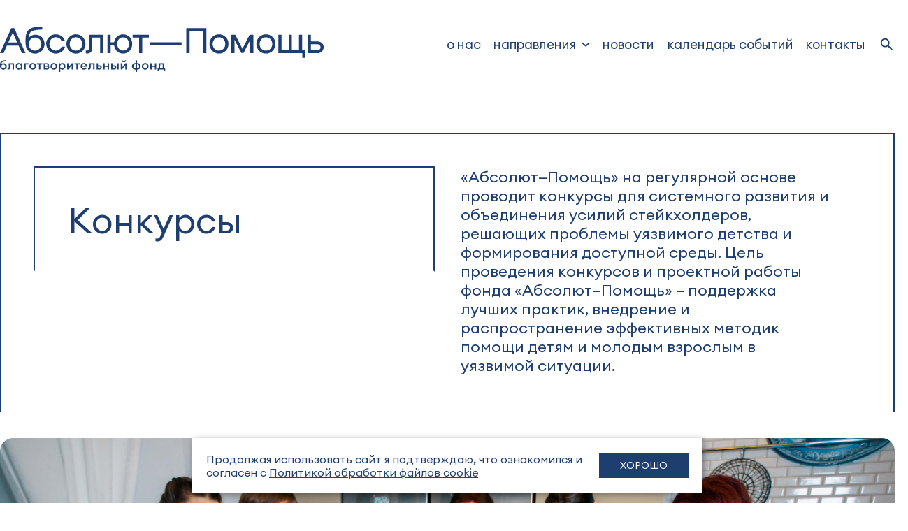

--- FILE ---
content_type: text/html; charset=utf-8
request_url: https://www.absolute-help.ru/contests
body_size: 22416
content:
<!doctype html>
<html data-n-head-ssr lang="ru" data-n-head="%7B%22lang%22:%7B%22ssr%22:%22ru%22%7D%7D">
  <head >
    <meta data-n-head="ssr" charset="utf-8"><meta data-n-head="ssr" name="viewport" content="width=device-width, initial-scale=1"><meta data-n-head="ssr" name="format-detection" content="telephone=no"><meta data-n-head="ssr" name="description" content="Абсолют-Помощь - грантодающая организация. Фонд на регулярной основе проводит открытые грантовые конкурсы для системного развития и объединения усилий стейкхолдеров в сфере защиты детства и формирования доступной среды. Цель проведения конкурсов и проектной работы фонда «Абсолют-Помощь» - поддержка лучших практик, внедрение и распространение эффективных методик помощи детям с опытом сиротства и людям с инвалидностью. Наш главный принцип как грантодающей организации - обеспечение равного доступа для соискателей финансирования и многоступенчатая система оценки."><meta data-n-head="ssr" data-hid="og:title" property="og:title" content="Конкурсы проектов"><meta data-n-head="ssr" data-hid="og:description" property="og:description" content="Абсолют-Помощь - грантодающая организация. Фонд на регулярной основе проводит открытые грантовые конкурсы для системного развития и объединения усилий стейкхолдеров в сфере защиты детства и формирования доступной среды. Цель проведения конкурсов и проектной работы фонда «Абсолют-Помощь» - поддержка лучших практик, внедрение и распространение эффективных методик помощи детям с опытом сиротства и людям с инвалидностью. Наш главный принцип как грантодающей организации - обеспечение равного доступа для соискателей финансирования и многоступенчатая система оценки."><meta data-n-head="ssr" data-hid="og:image" property="og:image" content="/storage/images/uploads/projectcontest/AJarSLcdUe.jpg"><title>Конкурсы проектов</title><link data-n-head="ssr" rel="apple-touch-icon" sizes="180x180" href="/apple-touch-icon.png"><link data-n-head="ssr" rel="icon" type="image/png" sizes="32x32" href="/favicon-32x32.png"><link data-n-head="ssr" rel="icon" type="image/png" sizes="16x16" href="/favicon-16x16.png"><link data-n-head="ssr" rel="manifest" href="/site.webmanifest"><link data-n-head="ssr" rel="mask-icon" href="/safari-pinned-tab.svg" color="#5bbad5"><link data-n-head="ssr" href="https://mc.yandex.ru/metrika/tag.js" rel="preload" as="script"><link rel="preload" href="/_nuxt/542940b.js" as="script"><link rel="preload" href="/_nuxt/9a865cf.js" as="script"><link rel="preload" href="/_nuxt/cabed08.js" as="script"><link rel="preload" href="/_nuxt/f49faf8.js" as="script"><link rel="preload" href="/_nuxt/df30542.js" as="script"><link rel="preload" href="/_nuxt/4b946ac.js" as="script"><link rel="preload" href="/_nuxt/071e8d7.js" as="script"><link rel="preload" href="/_nuxt/f810d14.js" as="script"><link rel="preload" href="/_nuxt/c584ef0.js" as="script"><style data-vue-ssr-id="c5e97b88:0 81af22d8:0 be60b370:0 709683a2:0 8a2f8dda:0 780e33bb:0 0513dee0:0 2314ea0e:0 06b77147:0 819de59c:0 22f817bc:0 2eb3d125:0 e0baef2e:0 3aaedcc4:0 1c272314:0 5bd43c4e:0 2bf32436:0 a19a7284:0 9c7aae8e:0 8031b002:0 36e8f616:0 25de6f5a:0 2377dfb6:0 10e718bc:0 fe0e24e4:0 4bf007cd:0 2063a3a6:0">@font-face{font-display:block;font-family:"Euclid";font-style:normal;font-weight:400;src:url(/_nuxt/fonts/EuclidCircularA-Regular.c39a224.woff2) format("woff2"),url(/_nuxt/fonts/EuclidCircularA-Regular.64196aa.woff) format("woff"),url(/_nuxt/fonts/EuclidCircularA-Regular.7d95582.ttf) format("truetype")}@font-face{font-display:block;font-family:"iconmoon";font-style:normal;font-weight:400;src:url([data-uri]) format("woff2"),url(/_nuxt/fonts/icomoon.0cfeb43.woff) format("woff"),url(/_nuxt/fonts/icomoon.8bb46a5.ttf) format("truetype")}.text-h1{color:#1d3e6f;font-size:2.6rem;line-height:3rem}@media(min-width:1024px){.text-h1{font-size:5.5rem;line-height:6rem}}.text-h2{color:#1d3e6f;font-size:2.2rem;line-height:2.6rem}@media(min-width:1024px){.text-h2{font-size:3.4rem;line-height:4.2rem}}.text-h3{color:#1d3e6f;font-size:1.8rem;line-height:2.4rem}@media(min-width:1024px){.text-h3{font-size:2.4rem;line-height:3rem}}.text-p1{color:#1d3e6f;font-size:1.6rem;line-height:2rem}@media(min-width:1024px){.text-p1{font-size:2rem;line-height:3rem}}.text-p2{color:#1d3e6f;font-size:1.3rem;line-height:1.8rem}@media(min-width:1024px){.text-p2{font-size:1.6rem;line-height:2rem}}.text-s1{font-size:1.8rem;line-height:2.4rem}@media(min-width:1024px){.text-s1{font-size:2.4rem;line-height:3rem}}*{box-sizing:border-box;margin:0;outline:none;padding:0}html{--col-gap:0.4rem;--row-margin:-0.4rem;--main-padding-x:1.5rem;--main-padding:0 var(--main-padding-x);--header-height:8rem;--header-sticky-height:5.5rem;--content-margin-top:4rem;--content-position-top:calc(var(--header-height) + var(--content-margin-top));--default-img-border-radius:3rem;--blur:0.4rem;--blur-border-width:1.6rem;--blur-border-color:#ffdf6b;--blur-border-color-hover:#1d3e6f;--blur-border-after-offset:calc(var(--blur-border-width)/-2);font-size:10px}@media screen and (max-width:374px){html{font-size:9px}}@media screen and (min-width:375px)and (max-width:767px){html{font-size:calc(.43367px + 2.55102vw)}}@media screen and (min-width:768px)and (max-width:1023px){html{font-size:calc(-.13176px + 1.05882vw)}}@media(min-width:1024px)and (max-width:1279px){html{font-size:calc(-.6px + .78125vw)}}@media(min-width:1280px)and (max-width:1439px){html{font-size:calc(1.25px + .625vw)}}@media(min-width:1440px){html{font-size:calc(3.33333px + .41667vw)}}@media(min-width:768px){html{--col-gap:2rem;--row-margin:-2rem;--main-padding-x:4rem;--content-margin-top:5rem}}@media(min-width:1024px){html{--main-padding-x:5rem;--header-height:13.5rem;--content-margin-top:7rem}}body{background-color:#fff;font-family:"Euclid"}ul{list-style-type:none}a{color:#1d3e6f;cursor:pointer;-webkit-text-decoration:none;text-decoration:none;transition:color .3s ease-in-out}@media(min-width:1024px){a:hover{color:#7e858f}}a *{color:inherit}img{width:100%}svg{color:inherit}svg.social{max-height:2rem;width:2rem}button{background-color:transparent;border:none;color:#1d3e6f;cursor:pointer;font-family:"Euclid";font-size:inherit;-webkit-text-decoration:none;text-decoration:none;transition:color .3s ease-in-out}@media(min-width:1024px){button:hover{color:#7e858f}}button *{color:inherit}h1,h2,h3,h4,h5,h6{font-weight:400}.select__title{border:2px solid #dbdfe5;padding:2rem 3rem}.select__title:hover{border:2px solid #7e858f}.select__items{border:2px solid #1d3e6f;margin-top:.6rem;padding:2rem}.select__items li:not(:last-of-type){margin-bottom:2rem}.select.open .select__title{border:2px solid #1d3e6f}.section-select{border-bottom:2px solid #1d3e6f;margin-bottom:5rem;padding-bottom:2.5rem;width:100%}.section-select input{display:none}.section-select input:checked+label{color:#1d3e6f}.section-select input+label{color:#7e858f;cursor:pointer}.section-select input+label:not(:last-child){margin-right:1.5rem}.sideBack{background:#ffdf6b;height:100vh;left:-100%;opacity:0;position:fixed;top:0;transition:opacity .3s,left 0ms .3s;width:100vw}.sideBack.show{left:0;opacity:.85;transition:opacity .3s,left 0ms;z-index:90}.sub-header{background-color:#fff;color:#1d3e6f;padding:5rem 0;position:fixed;top:5.5rem;top:var(--header-sticky-height);transform:scaleY(0);transform-origin:top center;transition:transform .3s ease-in-out;width:100%;z-index:98}.sub-header.sticky{transform:scaleY(1)}.sub-header .sub-sticky{border-top:1px solid #e9ecf1;padding-top:1.6rem}
.container{margin:0 auto;width:34.5rem}.container.no-pad{padding:0}@media(min-width:768px){.container{width:86rem}}@media(min-width:1024px){.container{max-width:144rem;width:100%}}.container .col-6.sticky-wrapper{min-height:3.8rem;width:100%}.container .col-6.sticky-wrapper .sticky{animation:slideDown .3s ease-in-out 1;background-color:#fff;color:#1d3e6f;padding:1.6rem 0;position:fixed;top:var(--header-sticky-height);transform-origin:top center;transition:top .3s ease-in-out;width:100vw;z-index:98}@keyframes slideDown{0%{transform:scaleY(0)}to{transform:scaleY(1)}}.container .col-6.sticky-wrapper .sticky:after{background-color:#fff;border-top:2px solid #e9ecf1;box-shadow:0 4px 40px rgba(187,209,242,.55);content:"";height:100%;left:-1.5rem;position:absolute;top:0;width:100%;z-index:-1}@media(min-width:768px){.container .col-6.sticky-wrapper .sticky:after{left:-3.8rem}}@media(min-width:1024px){.container .col-6.sticky-wrapper .sticky:after{left:-5rem}}.container-fluid{align-items:center;display:flex;flex-direction:column;justify-content:center;width:100%}.row{display:flex;flex-wrap:wrap;margin:0 var(--row-margin);position:relative}.row.no-gut{--row-margin:0;--col-gap:0}.row .col-1{--col-width:8.33333%;flex-grow:1;flex:0 0 8.33333%;flex:0 0 var(--col-width);max-width:0 0 8.33333%;max-width:0 0 var(--col-width);min-height:1px;padding:0 var(--col-gap);position:relative;width:100%}@media(max-width:767px){.row .offset-1{margin-left:8.33333%}}.row .col-2{--col-width:16.66667%;flex-grow:1;flex:0 0 16.66667%;flex:0 0 var(--col-width);max-width:0 0 16.66667%;max-width:0 0 var(--col-width);min-height:1px;padding:0 var(--col-gap);position:relative;width:100%}@media(max-width:767px){.row .offset-2{margin-left:16.66667%}}.row .col-3{--col-width:25%;flex-grow:1;flex:0 0 25%;flex:0 0 var(--col-width);max-width:0 0 25%;max-width:0 0 var(--col-width);min-height:1px;padding:0 var(--col-gap);position:relative;width:100%}@media(max-width:767px){.row .offset-3{margin-left:25%}}.row .col-4{--col-width:33.33333%;flex-grow:1;flex:0 0 33.33333%;flex:0 0 var(--col-width);max-width:0 0 33.33333%;max-width:0 0 var(--col-width);min-height:1px;padding:0 var(--col-gap);position:relative;width:100%}@media(max-width:767px){.row .offset-4{margin-left:33.33333%}}.row .col-5{--col-width:41.66667%;flex-grow:1;flex:0 0 41.66667%;flex:0 0 var(--col-width);max-width:0 0 41.66667%;max-width:0 0 var(--col-width);min-height:1px;padding:0 var(--col-gap);position:relative;width:100%}@media(max-width:767px){.row .offset-5{margin-left:41.66667%}}.row .col-6{--col-width:50%;flex-grow:1;flex:0 0 50%;flex:0 0 var(--col-width);max-width:0 0 50%;max-width:0 0 var(--col-width);min-height:1px;padding:0 var(--col-gap);position:relative;width:100%}@media(max-width:767px){.row .offset-6{margin-left:50%}}.row .col-7{--col-width:58.33333%;flex-grow:1;flex:0 0 58.33333%;flex:0 0 var(--col-width);max-width:0 0 58.33333%;max-width:0 0 var(--col-width);min-height:1px;padding:0 var(--col-gap);position:relative;width:100%}@media(max-width:767px){.row .offset-7{margin-left:58.33333%}}.row .col-8{--col-width:66.66667%;flex-grow:1;flex:0 0 66.66667%;flex:0 0 var(--col-width);max-width:0 0 66.66667%;max-width:0 0 var(--col-width);min-height:1px;padding:0 var(--col-gap);position:relative;width:100%}@media(max-width:767px){.row .offset-8{margin-left:66.66667%}}.row .col-9{--col-width:75%;flex-grow:1;flex:0 0 75%;flex:0 0 var(--col-width);max-width:0 0 75%;max-width:0 0 var(--col-width);min-height:1px;padding:0 var(--col-gap);position:relative;width:100%}@media(max-width:767px){.row .offset-9{margin-left:75%}}.row .col-10{--col-width:83.33333%;flex-grow:1;flex:0 0 83.33333%;flex:0 0 var(--col-width);max-width:0 0 83.33333%;max-width:0 0 var(--col-width);min-height:1px;padding:0 var(--col-gap);position:relative;width:100%}@media(max-width:767px){.row .offset-10{margin-left:83.33333%}}.row .col-11{--col-width:91.66667%;flex-grow:1;flex:0 0 91.66667%;flex:0 0 var(--col-width);max-width:0 0 91.66667%;max-width:0 0 var(--col-width);min-height:1px;padding:0 var(--col-gap);position:relative;width:100%}@media(max-width:767px){.row .offset-11{margin-left:91.66667%}}.row .col-12{--col-width:100%;flex-grow:1;flex:0 0 100%;flex:0 0 var(--col-width);max-width:0 0 100%;max-width:0 0 var(--col-width);min-height:1px;padding:0 var(--col-gap);position:relative;width:100%}@media(max-width:767px){.row .offset-12{margin-left:100%}}@media(min-width:768px){.row .col-t-1{--col-width:16.66667%;flex-grow:1;flex:0 0 16.66667%;flex:0 0 var(--col-width);max-width:0 0 16.66667%;max-width:0 0 var(--col-width);min-height:1px;padding:0 var(--col-gap);position:relative;width:100%}.row .offset-t-1{margin-left:16.66667%}.row .col-t-2{--col-width:33.33333%;flex-grow:1;flex:0 0 33.33333%;flex:0 0 var(--col-width);max-width:0 0 33.33333%;max-width:0 0 var(--col-width);min-height:1px;padding:0 var(--col-gap);position:relative;width:100%}.row .offset-t-2{margin-left:33.33333%}.row .col-t-3{--col-width:50%;flex-grow:1;flex:0 0 50%;flex:0 0 var(--col-width);max-width:0 0 50%;max-width:0 0 var(--col-width);min-height:1px;padding:0 var(--col-gap);position:relative;width:100%}.row .offset-t-3{margin-left:50%}.row .col-t-4{--col-width:66.66667%;flex-grow:1;flex:0 0 66.66667%;flex:0 0 var(--col-width);max-width:0 0 66.66667%;max-width:0 0 var(--col-width);min-height:1px;padding:0 var(--col-gap);position:relative;width:100%}.row .offset-t-4{margin-left:66.66667%}.row .col-t-5{--col-width:83.33333%;flex-grow:1;flex:0 0 83.33333%;flex:0 0 var(--col-width);max-width:0 0 83.33333%;max-width:0 0 var(--col-width);min-height:1px;padding:0 var(--col-gap);position:relative;width:100%}.row .offset-t-5{margin-left:83.33333%}.row .col-t-6{--col-width:100%;flex-grow:1;flex:0 0 100%;flex:0 0 var(--col-width);max-width:0 0 100%;max-width:0 0 var(--col-width);min-height:1px;padding:0 var(--col-gap);position:relative;width:100%}.row .offset-t-6{margin-left:100%}}@media(min-width:1024px){.row .col-d-1{--col-width:8.33333%;flex-grow:1;flex:0 0 8.33333%;flex:0 0 var(--col-width);max-width:0 0 8.33333%;max-width:0 0 var(--col-width);min-height:1px;padding:0 var(--col-gap);position:relative;width:100%}.row .offset-d-1{margin-left:8.33333%}.row .col-d-2{--col-width:16.66667%;flex-grow:1;flex:0 0 16.66667%;flex:0 0 var(--col-width);max-width:0 0 16.66667%;max-width:0 0 var(--col-width);min-height:1px;padding:0 var(--col-gap);position:relative;width:100%}.row .offset-d-2{margin-left:16.66667%}.row .col-d-3{--col-width:25%;flex-grow:1;flex:0 0 25%;flex:0 0 var(--col-width);max-width:0 0 25%;max-width:0 0 var(--col-width);min-height:1px;padding:0 var(--col-gap);position:relative;width:100%}.row .offset-d-3{margin-left:25%}.row .col-d-4{--col-width:33.33333%;flex-grow:1;flex:0 0 33.33333%;flex:0 0 var(--col-width);max-width:0 0 33.33333%;max-width:0 0 var(--col-width);min-height:1px;padding:0 var(--col-gap);position:relative;width:100%}.row .offset-d-4{margin-left:33.33333%}.row .col-d-5{--col-width:41.66667%;flex-grow:1;flex:0 0 41.66667%;flex:0 0 var(--col-width);max-width:0 0 41.66667%;max-width:0 0 var(--col-width);min-height:1px;padding:0 var(--col-gap);position:relative;width:100%}.row .offset-d-5{margin-left:41.66667%}.row .col-d-6{--col-width:50%;flex-grow:1;flex:0 0 50%;flex:0 0 var(--col-width);max-width:0 0 50%;max-width:0 0 var(--col-width);min-height:1px;padding:0 var(--col-gap);position:relative;width:100%}.row .offset-d-6{margin-left:50%}.row .col-d-7{--col-width:58.33333%;flex-grow:1;flex:0 0 58.33333%;flex:0 0 var(--col-width);max-width:0 0 58.33333%;max-width:0 0 var(--col-width);min-height:1px;padding:0 var(--col-gap);position:relative;width:100%}.row .offset-d-7{margin-left:58.33333%}.row .col-d-8{--col-width:66.66667%;flex-grow:1;flex:0 0 66.66667%;flex:0 0 var(--col-width);max-width:0 0 66.66667%;max-width:0 0 var(--col-width);min-height:1px;padding:0 var(--col-gap);position:relative;width:100%}.row .offset-d-8{margin-left:66.66667%}.row .col-d-9{--col-width:75%;flex-grow:1;flex:0 0 75%;flex:0 0 var(--col-width);max-width:0 0 75%;max-width:0 0 var(--col-width);min-height:1px;padding:0 var(--col-gap);position:relative;width:100%}.row .offset-d-9{margin-left:75%}.row .col-d-10{--col-width:83.33333%;flex-grow:1;flex:0 0 83.33333%;flex:0 0 var(--col-width);max-width:0 0 83.33333%;max-width:0 0 var(--col-width);min-height:1px;padding:0 var(--col-gap);position:relative;width:100%}.row .offset-d-10{margin-left:83.33333%}.row .col-d-11{--col-width:91.66667%;flex-grow:1;flex:0 0 91.66667%;flex:0 0 var(--col-width);max-width:0 0 91.66667%;max-width:0 0 var(--col-width);min-height:1px;padding:0 var(--col-gap);position:relative;width:100%}.row .offset-d-11{margin-left:91.66667%}.row .col-d-12{--col-width:100%;flex-grow:1;flex:0 0 100%;flex:0 0 var(--col-width);max-width:0 0 100%;max-width:0 0 var(--col-width);min-height:1px;padding:0 var(--col-gap);position:relative;width:100%}.row .offset-d-12{margin-left:100%}}.hr{background-color:#1d3e6f;display:block;height:2px;width:100%}

.nuxt-progress{background-color:#000;height:2px;left:0;opacity:1;position:fixed;right:0;top:0;transition:width .1s,opacity .4s;width:0;z-index:999999}.nuxt-progress.nuxt-progress-notransition{transition:none}.nuxt-progress-failed{background-color:red}
.app .header{z-index:3}.app .header.hide{z-index:-1}.app .content{background-color:#fff;position:relative;top:var(--content-position-top);z-index:2}.app .footer{top:calc(var(--content-position-top) + var(--footer-before-height));z-index:1}@media(min-width:1024px){.app .header{z-index:1}}.app .default-menu-searchbar,.app .default-menu-sideback{top:var(--header-height)!important}
.search-bar .custom-input.sub-sticky{border-top:none;margin-bottom:2rem;padding-top:0;position:relative}.search-bar .search-arrow{cursor:pointer;position:absolute;right:2.5rem;top:50%;transform:translateY(-50%);width:5.5rem}.search-bar .search-results{padding-left:3rem}.search-bar .search-results ul{display:flex;flex-direction:column}.search-bar .search-results li button{text-align:left}.search-bar .search-results li:not(:last-of-type){margin-bottom:1.5rem}@media(min-width:1024px){.search-bar .search-results li:not(:last-of-type){margin-bottom:1rem}}.search-bar .all-result{border-bottom:1px solid #1d3e6f;padding-bottom:2px}.search-bar.search-bar__home{box-shadow:none}.search-bar.search-bar__home.sub-header{padding-top:3rem}.search-bar.search-bar__home .custom-input.sub-sticky{margin-bottom:0}@media(min-width:1024px){.search-bar__home{top:13.5rem}}
.custom-input{display:flex;flex-direction:column;margin-bottom:2rem;width:100%}.custom-input label.text-p1{color:#7e858f;margin-bottom:1rem}.custom-input input{border:.2rem solid #dbdfe5;max-height:7rem;padding:2rem 3rem}.custom-input input::-webkit-inner-spin-button,.custom-input input::-webkit-outer-spin-button{-webkit-appearance:none;margin:0}.custom-input input[type=number]{-moz-appearance:textfield}.custom-input input:focus{border-color:#1d3e6f}@media(min-width:1024px){.custom-input{margin-bottom:3rem}.custom-input label.text-p2{color:#7e858f;margin-bottom:1rem}}
.header{height:var(--header-height);position:fixed;top:0;width:100%;z-index:3}.header,.header .container{align-items:center;display:flex;justify-content:space-between}.header .container{flex-wrap:nowrap}.header .navbar{flex-grow:2}.header.hide{transform:translateY(-100%)}.header.open,.header.sticky{z-index:99!important}.header.sticky{background-color:#fff;box-shadow:0 4px 40px rgba(187,209,242,.55);height:var(--header-sticky-height);position:fixed;top:0;transform:translateY(0);transition:transform .3s ease-in-out;width:100%}.header.sticky .header__logo{align-items:center;padding-bottom:0}.header.sticky .logo svg{height:4rem;width:23.8rem}.header.sticky.no-shadow{box-shadow:none}.header.static{background-color:#fff;position:fixed;top:0;transform:translateY(0);z-index:99!important}@media(min-width:1024px){.header .header__logo{margin-top:1.75rem}.header.sticky .header__logo{margin-top:0}}
.logo{--logo-ru-svg-width:24rem;--logo-en-svg-width:20rem;--logo-svg-height:4rem;align-items:center;display:flex;height:100%;justify-content:center;position:relative;width:100%;z-index:1}.logo svg{height:var(--logo-svg-height)}.logo__ru svg{width:var(--logo-ru-svg-width)}.logo__en svg{width:var(--logo-en-svg-width)}@media(min-width:1024px){.logo{--logo-ru-svg-width:50rem;--logo-en-svg-width:41rem;--logo-svg-height:7rem}}
.navbar{align-items:center;display:flex;height:100%;justify-content:flex-end;position:relative;width:100%}.navbar a,.navbar button{color:#1d3e6f;text-transform:lowercase;transition:color .3s ease-in-out}.navbar a:hover,.navbar button:hover{color:#7e858f}.navbar .dropdown__title-text{line-height:inherit}.navbar__sideBack{background:#ffdf6b;left:-100%;opacity:0;transition:opacity .3s,left 0ms .3s;width:100vw}.navbar__items,.navbar__sideBack{height:100vh;position:fixed;top:0}.navbar__items{background-color:#fff;color:#1d3e6f;display:flex;flex-direction:column;font-size:2.6rem;line-height:3rem;padding:2rem 2rem 3rem 1.5rem;right:-100%;transition:transform .3s ease-in-out;width:100%;z-index:10}@media(min-width:1024px){.navbar__items{font-size:5.5rem;line-height:6rem}}.navbar__items header{display:flex}.navbar__items header a{width:-moz-max-content;width:max-content}.navbar__item:not(:last-of-type){margin-bottom:2rem}.navbar__burger{height:4.4rem;margin-left:auto;width:3.5rem}.navbar__burger svg{height:inherit;position:relative;width:inherit;z-index:-1}.navbar__dropdown{margin-top:2rem;padding-left:2.2rem}.navbar__dropdown li .navbar__dropdown-link{color:#1d3e6f;transition:color .3s ease-in-out}.navbar__dropdown li .navbar__dropdown-link:hover{color:#7e858f}.navbar__dropdown li:not(:last-of-type){margin-bottom:2rem}.navbar__close{align-items:center;display:flex;height:3.2rem;justify-content:center;margin-left:auto;width:3.2rem}.navbar__close svg{height:inherit;width:inherit}.navbar__search button{height:2.5rem;position:relative;top:.4rem;width:2.5rem}.navbar__search button svg{height:inherit;width:inherit}.navbar__lang{text-transform:lowercase}.navbar.open .navbar__items{overflow-y:scroll;transform:translateX(-100%)}.navbar.open .navbar__burger{display:none}.navbar.open .navbar__sideBack{left:0;opacity:.85;transition:opacity .3s,left 0ms;z-index:9}@media(min-width:768px){.navbar__items{padding:3rem 4rem 3.4rem;position:fixed;right:-50%;top:0;width:50%}}@media(min-width:1024px){.navbar__items{align-items:center;background-color:transparent;color:#1d3e6f;display:flex;flex-direction:row;font-size:1.6rem;height:inherit;justify-content:flex-end;left:0;line-height:2rem;padding:0;position:absolute;right:auto;width:inherit}}@media(min-width:1024px)and (min-width:1024px){.navbar__items{font-size:2rem;line-height:3rem}}@media(min-width:1024px){.navbar__item:last-of-type{margin-top:0}.navbar__item:not(:last-of-type){margin-bottom:0;margin-right:2rem}.navbar__burger,.navbar__close{display:none}.navbar__dropdown{background-color:#fff;border:2px solid #1d3e6f;min-width:13rem;padding:2rem}.navbar__dropdown li:not(:last-of-type){margin-bottom:2rem}.navbar__search{display:block}.navbar__search button{position:relative;top:.4rem;width:2.5rem}.navbar .dropdown__title svg{transform:none;transition:none}}
.dropdown__title{padding-right:2.1rem;position:relative}.dropdown__title svg{color:inherit;position:absolute;right:0;top:calc(50% - .3rem);transition:transform .3s ease-in-out;width:1.3rem}.dropdown__items{transition-duration:.3s}.dropdown.open svg{transform:rotate(180deg)}.dropdown.relative .dropdown__title{position:relative}.dropdown.relative .dropdown__items{position:absolute}.dropdown__plus{display:flex;flex-direction:column-reverse}.dropdown__plus svg{right:-1.25rem;top:calc(50% - .1rem);width:2.5rem}.dropdown__plus svg:last-of-type{transform:rotate(-90deg)}.dropdown__plus .dropdown__title{display:block;margin-right:auto}.dropdown__plus.open svg,.dropdown__plus.open svg:last-of-type{transform:rotate(0deg)}
.contests .page-title .custom-note{max-width:24.6rem}.contests .page-title .custom-note a{border-bottom:1px solid;padding-bottom:2px}@media(min-width:1024px){.contests .page-title .custom-note a{padding-bottom:5px}}.contests .content-slider,.contests .docs-img,.contests .page-title{margin-bottom:8rem}.contests .grants,.contests .support-directions{margin-bottom:10rem}@media(min-width:768px){.contests .docs-img,.contests .page-title{margin-bottom:10rem}.contests .support-directions{margin-bottom:12rem}}@media(min-width:1024px){.contests .archive-slider{margin-bottom:2rem}.contests .page-title .custom-note{max-width:34.6rem}.contests .docs-img,.contests .page-title,.contests .support-directions{margin-bottom:16rem}.contests .grants{margin-bottom:14rem}}
.page-title{--page-title-header-padding:3rem 5rem 3rem 3rem;--page-title-margin-bott:2rem;--page-title-img-height:18rem;--page-title-img-margin-bott:2rem;--page-title-padding-bott:5rem;padding-bottom:5rem;padding-bottom:var(--page-title-padding-bott);position:relative;width:100%}.page-title:before{background-color:#e9ecf1;bottom:0;content:"";filter:blur(1.5rem);height:calc(var(--page-title-img-height)*2.5);left:0;position:absolute;right:0;width:100%}.page-title.no-img:before{content:none}.page-title__header{border:2px solid #1d3e6f;border-bottom:transparent;margin-bottom:var(--page-title-margin-bott);padding:var(--page-title-header-padding)}.page-title__header h1{margin-bottom:3rem}.page-title__img{border-radius:2rem;height:var(--page-title-img-height);margin-bottom:var(--page-title-img-margin-bott);-o-object-fit:cover;object-fit:cover;width:100%}.page-title__slot{display:inline-block;margin-bottom:4rem}.page-title__text{padding-right:2rem}.page-title.with-text *{position:inherit;z-index:1}.page-title.with-text footer{position:relative}@media(min-width:768px){.page-title{--page-title-img-height:36rem;--page-title-header-padding:4rem 4rem 3rem;--page-title-img-margin-bott:4rem}.page-title:before{height:calc(var(--page-title-img-height)*1.5)}.page-title__header{display:flex;justify-content:space-between}.page-title__header>*{width:calc(50% - 2rem)}.page-title__footer{display:flex;justify-content:space-between;width:100%}.page-title__footer .page-title__text{padding-right:2rem;width:calc(50% - 2rem)}.page-title__slot{margin-bottom:0}.page-title__text{padding-right:0}}@media(min-width:1024px){.page-title{--page-title-header-padding:5rem 5rem 6rem;--page-title-margin-bott:4rem;--page-title-img-height:70rem;--page-title-img-margin-bott:7rem;--page-title-padding-bott:10rem}.page-title:before{height:var(--page-title-img-height)}.page-title__header p.text-h3{padding-right:5rem}.page-title__footer{display:flex;justify-content:space-between;width:100%}.page-title__footer .page-title__text{padding-right:5rem}}
.custom-note{--note-svg-width:2.5rem;align-items:flex-start;color:#1d3e6f;display:flex;flex-wrap:nowrap}.custom-note svg{margin-right:1.5rem;width:var(--note-svg-width)}.custom-note .note__content{width:calc(100% - var(--note-svg-width))}@media(min-width:1024px){.custom-note{align-items:center}.custom-note svg{margin-right:3rem;width:4.5rem}.custom-note svg path{max-height:2rem}}
.support-directions{width:100%}.support-directions h2.text-h1{margin-bottom:4rem}.support-directions article:not(:last-of-type){margin-bottom:3rem}.support-directions .support-direction__image-wrapper{margin-bottom:2rem}.support-directions .text-h3{margin-bottom:1rem}.support-directions .dropdown__plus{margin-bottom:3rem}.support-directions .dropdown__plus.open .text-p2{margin-bottom:1.55rem}@media(min-width:768px)and (max-width:1023px){.support-directions .container{margin:0;max-width:none}.support-directions h2{margin-left:5rem}}@media(min-width:768px){.support-directions{padding:0}.support-directions .support-direction__image-wrapper{display:none}.support-directions article.col-t-3{border-top:2px solid #1d3e6f;padding-right:3.5rem;padding-top:3rem}.support-directions article.col-t-3:nth-child(odd){border-right:2px solid #1d3e6f;padding-left:6rem}.support-directions article.col-t-3:nth-child(2n){padding-left:4rem;padding-right:6rem}.support-directions article.col-t-3 .dropdown__plus{margin-bottom:0;margin-top:5.7rem}.support-directions article.col-t-3 .dropdown__plus .dropdown__title{margin-left:auto;margin-right:0}.support-directions article.col-t-3 .hr{display:none}}@media(min-width:1024px){.support-directions h2.text-h1{margin-bottom:10rem}.support-directions article.col-d-4{border:2px solid #1d3e6f;border-bottom:transparent;margin-bottom:3rem;padding-top:3rem}.support-directions article.col-d-4,.support-directions article.col-d-4:nth-child(2n),.support-directions article.col-d-4:nth-child(odd){padding-left:3rem;padding-right:3rem}.support-directions article.col-d-4:nth-child(3n+2){border-left:transparent;border-right:transparent}.support-directions article.col-d-4:last-child{border-right:2px solid #1d3e6f}.support-directions article.col-d-4 .dropdown__plus{margin-top:15.5rem}}
.contests-help{margin-bottom:9rem}@media(min-width:768px)and (max-width:1023px){.contests-help{margin-bottom:14rem;padding:initial}}@media(min-width:1024px){.contests-help{margin-bottom:21rem}}.contests-help__btn{align-items:center;color:#1d3e6f;display:flex;font-size:1.6rem;line-height:2rem}.contests-help__btn svg{width:2.5rem}.contests-help__btn-text{margin-right:1rem}.contests-help__btn-wrap{align-items:center;display:flex;justify-content:flex-end}@media(max-width:767px){.contests-help__btn-wrap{justify-content:flex-start}}.contests-help__list{display:flex;flex-wrap:wrap}@media(max-width:767px){.contests-help__list{flex-direction:column}}.contests-help__list-1 .contests-help__item:nth-child(3n+1){width:49.33333%}.contests-help__list-1 .contests-help__item{width:25.33333%}@media(max-width:1023px){.contests-help__list-1 .contests-help__item:nth-child(odd){width:66%}.contests-help__list-1 .contests-help__item:nth-child(2n){width:34%}}.contests-help__list-2 .contests-help__item:nth-child(3n-1){width:49.33333%}.contests-help__list-2 .contests-help__item{width:25.33333%}@media(max-width:1023px){.contests-help__list-2 .contests-help__item:nth-child(odd){width:34%}.contests-help__list-2 .contests-help__item:nth-child(2n){width:66%}}.contests-help__list-3 .contests-help__item:nth-child(3n){width:49.33333%}.contests-help__list-3 .contests-help__item{width:25.33333%}@media(max-width:1023px){.contests-help__list-3 .contests-help__item:nth-child(odd){width:66%}.contests-help__list-3 .contests-help__item:nth-child(2n){width:34%}}.contests-help__item{border:2px solid #1d3e6f;border-bottom:none;border-left:none;display:flex;flex-direction:column;justify-content:space-between;margin-bottom:4rem;min-height:27rem;overflow:hidden;padding:4rem 3rem 0;transition:all .4s ease;width:33.333%}@media(min-width:768px)and (max-width:1023px){.contests-help__item{padding:3rem 3.5rem 0 4rem;width:50%}}@media(max-width:1023px){.contests-help__item{min-height:16rem}.contests-help__item:nth-child(odd){border-left:none!important}.contests-help__item:nth-child(2n){border-right:none!important}}@media(max-width:767px){.contests-help__item{border:none;border-bottom:2px solid #1d3e6f;padding:0 0 3rem;width:100%}}@media screen and (max-width:480px){.contests-help__item{margin-bottom:3rem}}.contests-help__item.active .contests-help__item-wrap{animation:show .6s ease .3s forwards}@media(max-width:767px){.contests-help__item.active .contests-help__item-wrap{animation:show .6s ease .1s forwards}}@keyframes show{to{height:100%}}.contests-help__item-wrap{align-items:flex-start;display:flex;height:0;justify-content:space-between;overflow:hidden}@media(min-width:1024px){.contests-help__item-wrap{margin-bottom:3.5rem}}@media(max-width:1023px){.contests-help__item-wrap{flex-direction:column}}.contests-help__item-title{margin-bottom:4rem;max-width:30rem;width:100%}@media(min-width:768px)and (max-width:1023px){.contests-help__item-title{max-width:24rem}}@media(max-width:767px){.contests-help__item-title{margin-bottom:1.5rem;max-width:40rem}}.contests-help__item-text{padding-right:6rem;width:50%}@media(max-width:1023px){.contests-help__item-text{margin-bottom:3rem;width:100%}}@media screen and (max-width:480px){.contests-help__item-text{margin-bottom:1.5rem}}.contests-help__item-img{display:block;width:50%}@media(max-width:1023px){.contests-help__item-img{margin-bottom:2rem;max-width:22.5rem;order:-1;width:100%}}.contests-help__item:first-child{border-left:2px solid #1d3e6f}.contests-help__item:nth-child(4){border-left:2px solid #1d3e6f;margin-bottom:0}@media(max-width:1023px){.contests-help__item:nth-child(4){border-left:2px solid transparent;margin-bottom:4rem}}.contests-help__item:nth-child(5){margin-bottom:0}
.grants{--grant-img-height:18rem;position:relative;width:100%}.grants .row{margin:initial}.grants:before{background-color:#ffdf6b;bottom:calc(var(--grant-img-height)*2);content:"";filter:blur(1rem);left:0;position:absolute;right:0;top:0;z-index:0}.grants__img{border-radius:var(--default-img-border-radius);height:var(--grant-img-height);margin-top:6rem;-o-object-fit:cover;object-fit:cover;z-index:0}@media(min-width:768px){.grants__img{margin-top:8rem}}@media(min-width:1024px){.grants__img{margin-top:12rem}}.grants header{padding:6rem 0 3rem;position:relative}.grants header.no-items:before{bottom:0}.grants__title{margin-bottom:2rem}.grants__text{margin-bottom:5rem;padding-right:2rem}.grants__desc{display:flex;justify-content:space-between}.grants__item{flex-basis:calc(33.33333% - 1rem);min-width:calc(33.33333% - 1rem)}.grants__item:not(:last-of-type){margin-right:1.5rem}.grants__num{margin-bottom:1rem}@media(min-width:768px){.grants{--grant-img-height:36rem}.grants:before{bottom:var(--grant-img-height)}.grants__title{margin-bottom:2.5rem}.grants__desc{flex-direction:column}.grants__item:not(:last-child){margin-bottom:3rem;padding-bottom:3rem}.grants__item:not(:last-of-type){border-bottom:2px solid #1d3e6f;margin-right:0}.grants__text{padding-right:0}.grants__num-text{max-width:18rem}}@media(min-width:1024px){.grants{--grant-img-height:70rem}.grants header{padding:10rem 0 6rem}.grants__num-text{max-width:23.2rem}}
.custom-link-wrapper{align-self:end}.custom-link-wrapper .custom-link{justify-content:flex-end}.grant{--grant-img-height:18rem;width:100%}.grant__img{border-radius:var(--default-img-border-radius);height:var(--grant-img-height);margin-bottom:3rem;-o-object-fit:cover;object-fit:cover}@media(min-width:1024px){.grant__img{margin-bottom:6rem}}.grant__title{border-left:2px solid #1d3e6f;border-right:2px solid #1d3e6f;margin-top:1rem;padding:2rem 2rem 5rem;text-align:center}.grant .custom-button{margin-bottom:3rem}.grant .custom-button.only-text{justify-content:flex-end;margin-bottom:0}.grant .row{border-bottom:2px solid #1d3e6f;padding-bottom:3rem}.grant .row:not(:last-child){margin-bottom:3rem}@media(min-width:1024px){.grant .row:not(:last-child){margin-bottom:6rem}.grant .row{padding-bottom:6rem}}.grant .row .text-h3{margin-bottom:3rem}@media(min-width:768px){.grant{--grant-img-height:36rem}.grant__title{padding:3rem 13rem 6rem}.grant .custom-button{margin-bottom:4rem}.grant .row .text-h3{margin-bottom:0}}@media(min-width:1024px){.grant{--grant-img-height:70rem}.grant__title{margin-top:4rem;padding:0 23rem 10rem}.grant .custom-button{margin-bottom:5rem}}
.content-slider{--slider-navigation-margin-bott:2.4rem;padding:var(--home-margin-bott) 0}.content-slider h2.text-h1{margin-bottom:1rem;margin-right:auto;width:100%}.content-slider .swiper-slide{min-width:30rem}.content-slider__navigation{align-items:center;display:flex;margin-bottom:var(--slider-navigation-margin-bott);width:100%}.content-slider__navigation .custom-link{text-transform:lowercase}.content-slider__navigation .slider-pagination{display:none}.content-slider__navigation .slider-pagination button:first-child{margin-right:3rem}.content-slider__navigation .slider-pagination button:first-child svg{transform:rotate(180deg)}.content-slider__navigation .slider-pagination button.disable{pointer-events:none}.content-slider__navigation .slider-pagination button.disable svg{color:#7e858f}.content-slider__navigation .slider-pagination svg{color:#1d3e6f;cursor:pointer;height:1.6rem;-webkit-text-decoration:none;text-decoration:none;transition:color .3s ease-in-out}@media(min-width:1024px){.content-slider__navigation .slider-pagination svg:hover{color:#7e858f}}.content-slider__navigation .slider-pagination svg *{color:inherit}@media(min-width:768px){.content-slider{--slider-navigation-margin-bott:3.4rem}.content-slider .custom-article a{color:#1d3e6f;cursor:pointer;font-size:1.8rem;line-height:2.4rem;-webkit-text-decoration:none;text-decoration:none;transition:color .3s ease-in-out}}@media(min-width:768px)and (min-width:1024px){.content-slider .custom-article a{font-size:2.4rem;line-height:3rem}.content-slider .custom-article a:hover{color:#7e858f}}@media(min-width:768px){.content-slider .custom-article a *{color:inherit}}@media(min-width:1024px){.content-slider{--slider-navigation-margin-bott:5rem}.content-slider h2.text-h1{margin-bottom:2rem}.content-slider .swiper-slide{height:auto;min-width:42rem}.content-slider__navigation{display:flex;justify-content:space-between}.content-slider__navigation .slider-pagination{display:flex}}
.custom-link{align-items:center;color:#1d3e6f;cursor:pointer;display:flex;-webkit-text-decoration:none;text-decoration:none;transition:color .3s ease-in-out;width:-moz-fit-content;width:fit-content}@media(min-width:1024px){.custom-link:hover{color:#7e858f}}.custom-link *{color:inherit}.custom-link svg{position:relative;top:.2rem;width:4.3rem}.custom-link__word:not(:last-of-type){margin-right:.2rem}.custom-link__word:last-of-type,.custom-link__words{margin-right:1rem}
@font-face{font-family:"swiper-icons";font-style:normal;font-weight:400;src:url("data:application/font-woff;charset=utf-8;base64, [base64]//wADZ2x5ZgAAAywAAADMAAAD2MHtryVoZWFkAAABbAAAADAAAAA2E2+eoWhoZWEAAAGcAAAAHwAAACQC9gDzaG10eAAAAigAAAAZAAAArgJkABFsb2NhAAAC0AAAAFoAAABaFQAUGG1heHAAAAG8AAAAHwAAACAAcABAbmFtZQAAA/gAAAE5AAACXvFdBwlwb3N0AAAFNAAAAGIAAACE5s74hXjaY2BkYGAAYpf5Hu/j+W2+MnAzMYDAzaX6QjD6/4//Bxj5GA8AuRwMYGkAPywL13jaY2BkYGA88P8Agx4j+/8fQDYfA1AEBWgDAIB2BOoAeNpjYGRgYNBh4GdgYgABEMnIABJzYNADCQAACWgAsQB42mNgYfzCOIGBlYGB0YcxjYGBwR1Kf2WQZGhhYGBiYGVmgAFGBiQQkOaawtDAoMBQxXjg/wEGPcYDDA4wNUA2CCgwsAAAO4EL6gAAeNpj2M0gyAACqxgGNWBkZ2D4/wMA+xkDdgAAAHjaY2BgYGaAYBkGRgYQiAHyGMF8FgYHIM3DwMHABGQrMOgyWDLEM1T9/w8UBfEMgLzE////P/5//f/V/xv+r4eaAAeMbAxwIUYmIMHEgKYAYjUcsDAwsLKxc3BycfPw8jEQA/[base64]/uznmfPFBNODM2K7MTQ45YEAZqGP81AmGGcF3iPqOop0r1SPTaTbVkfUe4HXj97wYE+yNwWYxwWu4v1ugWHgo3S1XdZEVqWM7ET0cfnLGxWfkgR42o2PvWrDMBSFj/IHLaF0zKjRgdiVMwScNRAoWUoH78Y2icB/yIY09An6AH2Bdu/UB+yxopYshQiEvnvu0dURgDt8QeC8PDw7Fpji3fEA4z/PEJ6YOB5hKh4dj3EvXhxPqH/SKUY3rJ7srZ4FZnh1PMAtPhwP6fl2PMJMPDgeQ4rY8YT6Gzao0eAEA409DuggmTnFnOcSCiEiLMgxCiTI6Cq5DZUd3Qmp10vO0LaLTd2cjN4fOumlc7lUYbSQcZFkutRG7g6JKZKy0RmdLY680CDnEJ+UMkpFFe1RN7nxdVpXrC4aTtnaurOnYercZg2YVmLN/d/gczfEimrE/fs/bOuq29Zmn8tloORaXgZgGa78yO9/cnXm2BpaGvq25Dv9S4E9+5SIc9PqupJKhYFSSl47+Qcr1mYNAAAAeNptw0cKwkAAAMDZJA8Q7OUJvkLsPfZ6zFVERPy8qHh2YER+3i/BP83vIBLLySsoKimrqKqpa2hp6+jq6RsYGhmbmJqZSy0sraxtbO3sHRydnEMU4uR6yx7JJXveP7WrDycAAAAAAAH//wACeNpjYGRgYOABYhkgZgJCZgZNBkYGLQZtIJsFLMYAAAw3ALgAeNolizEKgDAQBCchRbC2sFER0YD6qVQiBCv/H9ezGI6Z5XBAw8CBK/m5iQQVauVbXLnOrMZv2oLdKFa8Pjuru2hJzGabmOSLzNMzvutpB3N42mNgZGBg4GKQYzBhYMxJLMlj4GBgAYow/P/PAJJhLM6sSoWKfWCAAwDAjgbRAAB42mNgYGBkAIIbCZo5IPrmUn0hGA0AO8EFTQAA") format("woff")}:root{--swiper-theme-color:#007aff}.swiper-container{list-style:none;margin-left:auto;margin-right:auto;overflow:hidden;padding:0;position:relative;z-index:1}.swiper-container-vertical>.swiper-wrapper{flex-direction:column}.swiper-wrapper{box-sizing:content-box;display:flex;height:100%;position:relative;transition-property:transform;width:100%;z-index:1}.swiper-container-android .swiper-slide,.swiper-wrapper{transform:translateZ(0)}.swiper-container-multirow>.swiper-wrapper{flex-wrap:wrap}.swiper-container-multirow-column>.swiper-wrapper{flex-direction:column;flex-wrap:wrap}.swiper-container-free-mode>.swiper-wrapper{margin:0 auto;transition-timing-function:ease-out}.swiper-container-pointer-events{touch-action:pan-y}.swiper-container-pointer-events.swiper-container-vertical{touch-action:pan-x}.swiper-slide{flex-shrink:0;height:100%;position:relative;transition-property:transform;width:100%}.swiper-slide-invisible-blank{visibility:hidden}.swiper-container-autoheight,.swiper-container-autoheight .swiper-slide{height:auto}.swiper-container-autoheight .swiper-wrapper{align-items:flex-start;transition-property:transform,height}.swiper-container-3d{perspective:1200px}.swiper-container-3d .swiper-cube-shadow,.swiper-container-3d .swiper-slide,.swiper-container-3d .swiper-slide-shadow-bottom,.swiper-container-3d .swiper-slide-shadow-left,.swiper-container-3d .swiper-slide-shadow-right,.swiper-container-3d .swiper-slide-shadow-top,.swiper-container-3d .swiper-wrapper{transform-style:preserve-3d}.swiper-container-3d .swiper-slide-shadow-bottom,.swiper-container-3d .swiper-slide-shadow-left,.swiper-container-3d .swiper-slide-shadow-right,.swiper-container-3d .swiper-slide-shadow-top{height:100%;left:0;pointer-events:none;position:absolute;top:0;width:100%;z-index:10}.swiper-container-3d .swiper-slide-shadow-left{background-image:linear-gradient(270deg,rgba(0,0,0,.5),transparent)}.swiper-container-3d .swiper-slide-shadow-right{background-image:linear-gradient(90deg,rgba(0,0,0,.5),transparent)}.swiper-container-3d .swiper-slide-shadow-top{background-image:linear-gradient(0deg,rgba(0,0,0,.5),transparent)}.swiper-container-3d .swiper-slide-shadow-bottom{background-image:linear-gradient(180deg,rgba(0,0,0,.5),transparent)}.swiper-container-css-mode>.swiper-wrapper{-ms-overflow-style:none;overflow:auto;scrollbar-width:none}.swiper-container-css-mode>.swiper-wrapper::-webkit-scrollbar{display:none}.swiper-container-css-mode>.swiper-wrapper>.swiper-slide{scroll-snap-align:start start}.swiper-container-horizontal.swiper-container-css-mode>.swiper-wrapper{scroll-snap-type:x mandatory}.swiper-container-vertical.swiper-container-css-mode>.swiper-wrapper{scroll-snap-type:y mandatory}:root{--swiper-navigation-size:44px}.swiper-button-next,.swiper-button-prev{align-items:center;color:#007aff;color:var(--swiper-navigation-color,var(--swiper-theme-color));cursor:pointer;display:flex;height:44px;height:var(--swiper-navigation-size);justify-content:center;margin-top:-22px;margin-top:calc(0px - var(--swiper-navigation-size)/2);position:absolute;top:50%;width:27px;width:calc(var(--swiper-navigation-size)/44*27);z-index:10}.swiper-button-next.swiper-button-disabled,.swiper-button-prev.swiper-button-disabled{cursor:auto;opacity:.35;pointer-events:none}.swiper-button-next:after,.swiper-button-prev:after{font-family:swiper-icons;font-size:44px;font-size:var(--swiper-navigation-size);font-variant:normal;letter-spacing:0;line-height:1;text-transform:none!important;text-transform:none}.swiper-button-prev,.swiper-container-rtl .swiper-button-next{left:10px;right:auto}.swiper-button-prev:after,.swiper-container-rtl .swiper-button-next:after{content:"prev"}.swiper-button-next,.swiper-container-rtl .swiper-button-prev{left:auto;right:10px}.swiper-button-next:after,.swiper-container-rtl .swiper-button-prev:after{content:"next"}.swiper-button-next.swiper-button-white,.swiper-button-prev.swiper-button-white{--swiper-navigation-color:#fff}.swiper-button-next.swiper-button-black,.swiper-button-prev.swiper-button-black{--swiper-navigation-color:#000}.swiper-button-lock{display:none}.swiper-pagination{position:absolute;text-align:center;transform:translateZ(0);transition:opacity .3s;z-index:10}.swiper-pagination.swiper-pagination-hidden{opacity:0}.swiper-container-horizontal>.swiper-pagination-bullets,.swiper-pagination-custom,.swiper-pagination-fraction{bottom:10px;left:0;width:100%}.swiper-pagination-bullets-dynamic{font-size:0;overflow:hidden}.swiper-pagination-bullets-dynamic .swiper-pagination-bullet{position:relative;transform:scale(.33)}.swiper-pagination-bullets-dynamic .swiper-pagination-bullet-active,.swiper-pagination-bullets-dynamic .swiper-pagination-bullet-active-main{transform:scale(1)}.swiper-pagination-bullets-dynamic .swiper-pagination-bullet-active-prev{transform:scale(.66)}.swiper-pagination-bullets-dynamic .swiper-pagination-bullet-active-prev-prev{transform:scale(.33)}.swiper-pagination-bullets-dynamic .swiper-pagination-bullet-active-next{transform:scale(.66)}.swiper-pagination-bullets-dynamic .swiper-pagination-bullet-active-next-next{transform:scale(.33)}.swiper-pagination-bullet{background:#000;border-radius:50%;display:inline-block;height:8px;opacity:.2;width:8px}button.swiper-pagination-bullet{-webkit-appearance:none;-moz-appearance:none;appearance:none;border:none;box-shadow:none;margin:0;padding:0}.swiper-pagination-clickable .swiper-pagination-bullet{cursor:pointer}.swiper-pagination-bullet:only-child{display:none!important}.swiper-pagination-bullet-active{background:#007aff;background:var(--swiper-pagination-color,var(--swiper-theme-color));opacity:1}.swiper-container-vertical>.swiper-pagination-bullets{right:10px;top:50%;transform:translate3d(0,-50%,0)}.swiper-container-vertical>.swiper-pagination-bullets .swiper-pagination-bullet{display:block;margin:6px 0}.swiper-container-vertical>.swiper-pagination-bullets.swiper-pagination-bullets-dynamic{top:50%;transform:translateY(-50%);width:8px}.swiper-container-vertical>.swiper-pagination-bullets.swiper-pagination-bullets-dynamic .swiper-pagination-bullet{display:inline-block;transition:transform .2s,top .2s}.swiper-container-horizontal>.swiper-pagination-bullets .swiper-pagination-bullet{margin:0 4px}.swiper-container-horizontal>.swiper-pagination-bullets.swiper-pagination-bullets-dynamic{left:50%;transform:translateX(-50%);white-space:nowrap}.swiper-container-horizontal>.swiper-pagination-bullets.swiper-pagination-bullets-dynamic .swiper-pagination-bullet{transition:transform .2s,left .2s}.swiper-container-horizontal.swiper-container-rtl>.swiper-pagination-bullets-dynamic .swiper-pagination-bullet{transition:transform .2s,right .2s}.swiper-pagination-progressbar{background:rgba(0,0,0,.25);position:absolute}.swiper-pagination-progressbar .swiper-pagination-progressbar-fill{background:#007aff;background:var(--swiper-pagination-color,var(--swiper-theme-color));height:100%;left:0;position:absolute;top:0;transform:scale(0);transform-origin:left top;width:100%}.swiper-container-rtl .swiper-pagination-progressbar .swiper-pagination-progressbar-fill{transform-origin:right top}.swiper-container-horizontal>.swiper-pagination-progressbar,.swiper-container-vertical>.swiper-pagination-progressbar.swiper-pagination-progressbar-opposite{height:4px;left:0;top:0;width:100%}.swiper-container-horizontal>.swiper-pagination-progressbar.swiper-pagination-progressbar-opposite,.swiper-container-vertical>.swiper-pagination-progressbar{height:100%;left:0;top:0;width:4px}.swiper-pagination-white{--swiper-pagination-color:#fff}.swiper-pagination-black{--swiper-pagination-color:#000}.swiper-pagination-lock{display:none}.swiper-scrollbar{background:rgba(0,0,0,.1);border-radius:10px;position:relative;-ms-touch-action:none}.swiper-container-horizontal>.swiper-scrollbar{bottom:3px;height:5px;left:1%;position:absolute;width:98%;z-index:50}.swiper-container-vertical>.swiper-scrollbar{height:98%;position:absolute;right:3px;top:1%;width:5px;z-index:50}.swiper-scrollbar-drag{background:rgba(0,0,0,.5);border-radius:10px;height:100%;left:0;position:relative;top:0;width:100%}.swiper-scrollbar-cursor-drag{cursor:move}.swiper-scrollbar-lock{display:none}.swiper-zoom-container{align-items:center;display:flex;height:100%;justify-content:center;text-align:center;width:100%}.swiper-zoom-container>canvas,.swiper-zoom-container>img,.swiper-zoom-container>svg{max-height:100%;max-width:100%;-o-object-fit:contain;object-fit:contain}.swiper-slide-zoomed{cursor:move}.swiper-lazy-preloader{animation:swiper-preloader-spin 1s linear infinite;border:4px solid #007aff;border:4px solid var(--swiper-preloader-color,var(--swiper-theme-color));border-radius:50%;border-top:4px solid transparent;box-sizing:border-box;height:42px;left:50%;margin-left:-21px;margin-top:-21px;position:absolute;top:50%;transform-origin:50%;width:42px;z-index:10}.swiper-lazy-preloader-white{--swiper-preloader-color:#fff}.swiper-lazy-preloader-black{--swiper-preloader-color:#000}@keyframes swiper-preloader-spin{to{transform:rotate(1turn)}}.swiper-container .swiper-notification{left:0;opacity:0;pointer-events:none;position:absolute;top:0;z-index:-1000}.swiper-container-fade.swiper-container-free-mode .swiper-slide{transition-timing-function:ease-out}.swiper-container-fade .swiper-slide{pointer-events:none;transition-property:opacity}.swiper-container-fade .swiper-slide .swiper-slide{pointer-events:none}.swiper-container-fade .swiper-slide-active,.swiper-container-fade .swiper-slide-active .swiper-slide-active{pointer-events:auto}.swiper-container-cube{overflow:visible}.swiper-container-cube .swiper-slide{backface-visibility:hidden;height:100%;pointer-events:none;transform-origin:0 0;visibility:hidden;width:100%;z-index:1}.swiper-container-cube .swiper-slide .swiper-slide{pointer-events:none}.swiper-container-cube.swiper-container-rtl .swiper-slide{transform-origin:100% 0}.swiper-container-cube .swiper-slide-active,.swiper-container-cube .swiper-slide-active .swiper-slide-active{pointer-events:auto}.swiper-container-cube .swiper-slide-active,.swiper-container-cube .swiper-slide-next,.swiper-container-cube .swiper-slide-next+.swiper-slide,.swiper-container-cube .swiper-slide-prev{pointer-events:auto;visibility:visible}.swiper-container-cube .swiper-slide-shadow-bottom,.swiper-container-cube .swiper-slide-shadow-left,.swiper-container-cube .swiper-slide-shadow-right,.swiper-container-cube .swiper-slide-shadow-top{backface-visibility:hidden;z-index:0}.swiper-container-cube .swiper-cube-shadow{bottom:0;height:100%;left:0;opacity:.6;position:absolute;width:100%;z-index:0}.swiper-container-cube .swiper-cube-shadow:before{background:#000;bottom:0;content:"";filter:blur(50px);left:0;position:absolute;right:0;top:0}.swiper-container-flip{overflow:visible}.swiper-container-flip .swiper-slide{backface-visibility:hidden;pointer-events:none;z-index:1}.swiper-container-flip .swiper-slide .swiper-slide{pointer-events:none}.swiper-container-flip .swiper-slide-active,.swiper-container-flip .swiper-slide-active .swiper-slide-active{pointer-events:auto}.swiper-container-flip .swiper-slide-shadow-bottom,.swiper-container-flip .swiper-slide-shadow-left,.swiper-container-flip .swiper-slide-shadow-right,.swiper-container-flip .swiper-slide-shadow-top{backface-visibility:hidden;z-index:0}
.custom-article{--article-img-margin-bott:2rem;--article-link-margin-bott:1rem;--article-img-size:25rem;display:flex;flex-direction:column;height:100%;justify-content:space-between}.custom-article.no-img{background-color:#e9ecf1;padding:2rem 2.5rem 1.5rem}.custom-article img,.custom-article.no-img{border-radius:3rem;min-height:var(--article-img-size)}.custom-article img{height:var(--article-img-size);margin-bottom:var(--article-img-margin-bott);max-height:var(--article-img-size);-o-object-fit:cover;object-fit:cover}.custom-article footer{display:flex;flex-direction:column;height:100%;justify-content:space-between}.custom-article__tag{margin-bottom:1rem}.custom-article__link{display:block;margin-bottom:var(--article-link-margin-bott)}@media(min-width:768px){.custom-article{--article-link-margin-bott:1.5rem;--article-img-size:23.5rem}.custom-article.no-img{padding:2.5rem}}@media(min-width:1024px){.custom-article{--article-img-margin-bott:3rem;--article-link-margin-bott:4.5rem;--article-img-size:30.5rem}.custom-article.no-img{border-radius:4rem;padding:4rem 4rem 4rem 3rem}.custom-article img{border-radius:4rem}}
.docs-img{display:grid;grid-template-areas:"title" "img" "file"}.docs-img__title{grid-area:title;margin-bottom:3rem}.docs-img__img{border-radius:2rem;grid-area:img;height:18rem;margin-bottom:3rem;-o-object-fit:cover;object-fit:cover}.docs-img__file{grid-area:file}.docs-img .doc-link__title{max-width:26.4rem}@media(min-width:768px){.docs-img{-moz-column-gap:4rem;column-gap:4rem;grid-template-areas:"img title" "img file";grid-template-columns:1fr 1fr}.docs-img__img{height:26rem;margin-bottom:0}.docs-img__file{height:-moz-max-content;height:max-content;margin-top:auto}}@media(min-width:1024px){.docs-img h2{max-width:62.3rem}.docs-img .doc-link__title{max-width:46.8rem}.docs-img__img{height:48rem}}
.doc-link{display:flex;width:-moz-fit-content;width:fit-content}.doc-link:hover .doc-link__title{color:#7e858f}.doc-link:hover .doc-link__icon svg:first-child{opacity:0;visibility:hidden}.doc-link:hover .doc-link__icon svg:nth-child(2){opacity:1;visibility:visible}.doc-link__block{display:flex;flex-direction:column;width:100%}.doc-link__icon{flex:none;height:3.5rem;margin-right:2rem;position:relative;width:3.5rem}@media(min-width:768px){.doc-link__icon{margin-right:2rem}}.doc-link__icon svg{height:100%;left:0;position:absolute;top:0;transition:all .3s ease-in-out;width:100%}.doc-link__icon svg:nth-child(2) path,.doc-link__icon svg:nth-child(2) rect{color:#7e858f}.doc-link__icon svg:nth-child(2){opacity:0;visibility:hidden}.doc-link__title{color:#1d3e6f;display:block;margin-bottom:.5rem;transition:all .3s ease-in-out}@media(min-width:1024px){.doc-link__title{margin-bottom:1rem}}.doc-link__text{color:#7e858f;display:block}.doc-link__text span{text-transform:uppercase}
.archive-slider .container{padding-right:0}.archive-slider .wrapper{width:100%}.archive-slider header{align-items:center;display:flex;justify-content:space-between;margin-bottom:4rem;width:100%}.archive-slider .swiper-slide{border-top:2px solid #1d3e6f;display:flex;flex-direction:column;height:26rem;justify-content:space-between;padding:2rem 2.5rem 2rem 0}.archive-slider .swiper-slide:not(:first-of-type){border-left:2px solid #1d3e6f;padding-left:2rem}.archive-slider .swiper-slide:only-child{border-right:2px solid #1d3e6f}.archive-slider .swiper-slide .text-p1{max-width:50%}.archive-slider .swiper-slide a{align-items:center;align-self:flex-end;color:#1d3e6f;cursor:pointer;display:flex;-webkit-text-decoration:none;text-decoration:none;transition:color .3s ease-in-out}@media(min-width:1024px){.archive-slider .swiper-slide a:hover{color:#7e858f}}.archive-slider .swiper-slide a *{color:inherit}.archive-slider .swiper-slide svg{height:1.6rem;width:4.3rem}.archive-slider .swiper-slide .text-p2{margin-right:1rem;text-transform:lowercase}.archive-slider .swiper-slide{width:25rem}.archive-slider .slider-pagination{color:#1d3e6f;display:none}.archive-slider .slider-pagination button{color:#1d3e6f;cursor:pointer;-webkit-text-decoration:none;text-decoration:none;transition:color .3s ease-in-out}@media(min-width:1024px){.archive-slider .slider-pagination button:hover{color:#7e858f}}.archive-slider .slider-pagination button *{color:inherit}.archive-slider .slider-pagination button:first-child{margin-right:3rem}.archive-slider .slider-pagination button:first-child svg{transform:rotate(180deg)}.archive-slider .slider-pagination svg{height:1.6rem}@media(min-width:768px){.archive-slider .container{padding-left:0}.archive-slider .swiper-slide{padding:3rem 3.5rem 2.4rem 4rem;width:38.5rem}.archive-slider .swiper-slide .text-h3{max-width:22rem}.archive-slider .slider-pagination{display:flex}}@media(min-width:1024px){.archive-slider header{margin-bottom:8rem}.archive-slider h2.text-h1{padding-left:0}.archive-slider .slider-pagination{padding-right:0}.archive-slider .swiper-slide{border-right:2px solid #1d3e6f;height:46rem;max-width:33.33%;min-width:33.33%}.archive-slider .swiper-slide:first-of-type{border-left:2px solid #1d3e6f}.archive-slider .swiper-slide:not(:first-of-type){border-left:none}}
.footer__logo-link{display:flex;justify-content:center;margin-bottom:6rem;z-index:2}.footer__logo-link:hover{opacity:.75}.footer__logo-link img{max-width:700px;-o-object-fit:contain;object-fit:contain}.pinkman-logo{display:inline-block}.pinkman-logo-wrapper{height:1.7rem;vertical-align:bottom;width:10rem}.footer{--logo-padding-x:5.35rem;--footer-before-height:8.5rem;--footer-before-top:calc(var(--footer-before-height)/-2);background-color:#e9ecf1;margin-bottom:2rem;position:relative}.footer:before{background:linear-gradient(0deg,#e9ecf1 70%,hsla(0,0%,100%,0));z-index:2}.footer:after,.footer:before{content:"";height:var(--footer-before-height);left:0;position:absolute;top:0;transform:translateY(-90%);width:100%}.footer:after{background-color:#fff;z-index:1}.footer .footer-bottom{margin-bottom:2rem}.footer .footer-bottom .col-6{padding:initial;text-align:center}.footer .footer-bottom .col-6:not(:last-of-type){margin-bottom:.5rem}.footer .logo{align-items:center;display:flex;font-size:3rem;justify-content:center;margin-bottom:5.4rem;width:100%;z-index:2}.footer .footer__block{display:flex;flex-direction:column;margin-bottom:4rem}.footer .footer__block .text-h3,.footer .footer__block .text-p1{margin-bottom:1rem;text-transform:lowercase;width:-moz-max-content;width:max-content}.footer .custom-button{margin-bottom:8rem}.footer .copyright{margin-top:4rem}.footer .by-oni{margin-top:.5rem}.footer .logo-desc{align-items:center;display:flex;justify-content:center;width:100%}.footer .with-icon.text-h3,.footer .with-icon.text-p1{width:100%}.footer .with-icon span{align-items:center;display:flex;justify-content:center;justify-content:space-between}.footer .with-icon span .svg-wrapper{align-items:center;color:inherit;display:flex;height:2rem;justify-content:center;width:2rem}@media(min-width:768px){.footer{--logo-padding-x:22.5rem}.footer .with-icon{max-width:16rem}}@media(min-width:1024px){.footer{--logo-padding-x:38.3rem;--footer-before-height:12.8rem}.footer .footer-bottom{display:flex}.footer .footer-bottom .col-6:not(:last-of-type){margin-bottom:0}.footer .logo{font-size:7rem;margin-bottom:2rem}.footer .logo-desc{margin-bottom:6.4rem}.footer .custom-button{margin-bottom:16rem}.footer .footer__block{margin-bottom:10rem}.footer .with-icon{max-width:none}.footer .copyright{margin-top:0}.footer .text-p2.copyright,.footer .text-p2.privacy{text-align:left}.footer .privacy .wrapper{display:flex;justify-content:space-between}.footer .privacy .wrapper .by-oni{margin-top:0}}
.cookie-popup{align-items:center;background-color:#fff;bottom:15px;box-shadow:2px 3px 10px rgba(0,0,0,.4);display:flex;font-size:16px;gap:10px;justify-content:space-between;left:50%;max-width:90%;padding:20px;position:fixed;transform:translateX(-50%);width:730px;z-index:100}@media(max-width:575px){.cookie-popup{flex-direction:column;text-align:left}}.cookie-popup p{color:#1d3e6f;font-size:16px;margin:0;text-align:left}.cookie-popup a{color:#234271;-webkit-text-decoration:underline;text-decoration:underline;text-underline-offset:.5rem}.cookie-popup__accept{background:#1d3e6f;border:none;color:#fff;cursor:pointer;display:inline-block;font-size:14px;line-height:18px;padding:9px 30px;text-transform:uppercase}.cookie-popup__accept:hover{color:#fff}</style>
  </head>
  <body >
    <div data-server-rendered="true" id="__nuxt"><!----><div id="__layout"><div id="app" class="app"><span id="page-top"></span> <div class="search-bar sub-header default-menu-searchbar"><div class="container"><div class="custom-input sub-sticky"><!----> <input placeholder="Поиск по сайту" name="input-default" inputmode="" required="required" type="text" value="" class="text-p1"> <button class="search-arrow"><!----></button></div> <!----></div></div> <header class="header"><div class="container"><div class="header__logo"><a href="/" aria-label="to home" class="nuxt-link-active logo logo__ru"><svg xmlns="http://www.w3.org/2000/svg" class="icon sprite-header"><use href="/_nuxt/12f28d6b5cf98e77572d469ec5ba4182.svg#i-logo-full-ru" xlink:href="/_nuxt/12f28d6b5cf98e77572d469ec5ba4182.svg#i-logo-full-ru"></use></svg></a></div> <nav data-fetch-key="Navbar:0" class="navbar"><button aria-label="navbar" class="navbar__burger"><svg xmlns="http://www.w3.org/2000/svg" class="icon sprite-header"><use href="/_nuxt/12f28d6b5cf98e77572d469ec5ba4182.svg#i-burger" xlink:href="/_nuxt/12f28d6b5cf98e77572d469ec5ba4182.svg#i-burger"></use></svg></button> <ul class="navbar__items"><li class="navbar__item"><header><a href="/contests#" aria-label="to home" class="logo logo__ru"><svg xmlns="http://www.w3.org/2000/svg" class="icon sprite-header"><use href="/_nuxt/12f28d6b5cf98e77572d469ec5ba4182.svg#i-logo-full-ru" xlink:href="/_nuxt/12f28d6b5cf98e77572d469ec5ba4182.svg#i-logo-full-ru"></use></svg></a> <button aria-label="close" class="navbar__close"><svg xmlns="http://www.w3.org/2000/svg" class="icon sprite-header"><use href="/_nuxt/12f28d6b5cf98e77572d469ec5ba4182.svg#i-close" xlink:href="/_nuxt/12f28d6b5cf98e77572d469ec5ba4182.svg#i-close"></use></svg></button></header></li> <li class="navbar__item"><a href="/about" class="text-h1">о нас 
        </a></li><li class="navbar__item"><div class="dropdown"><button aria-label="dropdown" class="dropdown__title text-h1"><span class="dropdown__title-text">Направления</span> <!----></button> <div class="dropdown__items" style="overflow:hidden;transition-property:height;height:0px;transition-duration:NaNms;"><ul class="navbar__dropdown"><li><a href="/school" aria-label="Школа" class="navbar__dropdown-link text-p2">Школа</a></li><li><a target="_blank" href="https://konkurs.absolute-help.ru/" aria-label="Конкурсная площадка" class="navbar__dropdown-link text-p2">Конкурсная площадка</a></li><li><a href="/contests" aria-current="page" aria-label="Конкурсы проектов" class="navbar__dropdown-link nuxt-link-exact-active nuxt-link-active text-p2">Конкурсы проектов</a></li><li><a href="/csr" aria-label="КСО" class="navbar__dropdown-link text-p2">КСО</a></li></ul></div></div></li><li class="navbar__item"><a href="/news" class="text-h1">новости
        </a></li><li class="navbar__item"><a href="/events" class="text-h1">Календарь событий
        </a></li><li class="navbar__item"><a href="/contacts" class="text-h1">Контакты
        </a></li> <li class="navbar__item navbar__search"><button aria-label="search"><svg xmlns="http://www.w3.org/2000/svg" class="icon sprite-header"><use href="/_nuxt/12f28d6b5cf98e77572d469ec5ba4182.svg#i-search" xlink:href="/_nuxt/12f28d6b5cf98e77572d469ec5ba4182.svg#i-search"></use></svg></button></li> <!----></ul> <span class="navbar__sideBack"></span></nav></div></header> <span class="sideBack default-menu-sideback"></span> <main id="contests" class="contests content"><section class="page-title with-text"><div class="container"><div class="page-title__header"><div class="page-title__title"><h1 class="text-h1">
          Конкурсы
        </h1></div> <p class="text-p1">
        «Абсолют—Помощь» на регулярной основе проводит конкурсы для системного развития и объединения усилий стейкхолдеров, решающих проблемы уязвимого детства и формирования доступной среды. Цель проведения конкурсов и проектной работы фонда «Абсолют—Помощь» – поддержка лучших практик, внедрение и распространение эффективных методик помощи детям и молодым взрослым в уязвимой ситуации. 
      </p></div> <footer><img src="https://www.absolute-help.ru/storage/images/uploads/contests/SO1zxrAXyL.jpg" alt="Конкурсы" class="page-title__img"> <div class="page-title__footer"><div class="page-title__slot"><div class="custom-note"><!----> <div class="note__content"><p class="text-p2">
          
          <a href="/contests/archive">Архив конкурсов
          </a></p></div></div></div> <p class="page-title__text text-p1">
          Фонд поддерживает практики, которые направлены на создание сервисов, необходимых детям и молодым взрослым в уязвимой ситуации, обучение специалистов и родителей, профилактику отказов от детей для семей в кризисных ситуациях, социализацию, развитие инклюзивного образования и доступной среды, информирование и просвещение общества. К участию в конкурсах приглашаются некоммерческие организации из любых регионов России, соответствующие требованиям конкурсной документации.
        </p></div></footer></div></section> <section class="support-directions"><div class="container"><h2 class="text-h1">Направления поддержки</h2> <div class="contests-help"><ul class="contests-help__list"><li class="contests-help__item"><h3 class="contests-help__item-title text-h3">Инклюзивное/адаптивное образование</h3> <div class="contests-help__item-wrap"><p class="contests-help__item-text text-p2">Дошкольное, школьное, ресурсные классы. Профессиональное (средне-специальное, высшее). Дополнительное образование, в т.ч. репетиторство.</p> <span class="contests-help__item-img responsive-img"><img src="https://www.absolute-help.ru/storage/images/uploads/projectcontest/H4tkCJyxjd.jpg" alt="Инклюзивное/адаптивное образование"></span></div> <div class="contests-help__btn-wrap"><a href="#" class="contests-help__btn"><span class="contests-help__btn-text">больше</span> <!----></a></div></li><li class="contests-help__item"><h3 class="contests-help__item-title text-h3">Сопровождение детей и молодых взрослых с ОВЗ/инвалидностью</h3> <div class="contests-help__item-wrap"><p class="contests-help__item-text text-p2">Медико-социальная реабилитация и абилитация. Сопровождение детей и молодых взрослых с ОВЗ, инвалидностью и их семей. Адаптивный спорт. Наставничество, «равный равному». Тренировочные (учебные) квартиры (с проживанием и без). Сопровождаемое проживание. Сопровождаемая занятость, трудоустройство.</p> <span class="contests-help__item-img responsive-img"><img src="https://www.absolute-help.ru/storage/images/uploads/projectcontest/6aelJXNhfs.jpg" alt="Сопровождение детей и молодых взрослых с ОВЗ/инвалидностью"></span></div> <div class="contests-help__btn-wrap"><a href="#" class="contests-help__btn"><span class="contests-help__btn-text">больше</span> <!----></a></div></li><li class="contests-help__item"><h3 class="contests-help__item-title text-h3">Поддержка детей, находящихся в конфликте с законом, профилактика преступности и правонарушений несовершеннолетних</h3> <div class="contests-help__item-wrap"><p class="contests-help__item-text text-p2">Восстановительные практики в работе с несовершеннолетними, совершившими преступления и иные правонарушения. Профилактика повторных правонарушений. Реабилитационная работа по формированию семейных связей несовершеннолетних, находящихся в закрытых учреждениях для несовершеннолетних правонарушителей и возвращающихся из таких учреждений. Комплексная работа с буллингом и иной травлей в отношении детей.</p> <span class="contests-help__item-img responsive-img"><img src="https://www.absolute-help.ru/storage/images/uploads/projectcontest/X1sXO5PxUS.jpg" alt="Поддержка детей, находящихся в конфликте с законом, профилактика преступности и правонарушений несовершеннолетних"></span></div> <div class="contests-help__btn-wrap"><a href="#" class="contests-help__btn"><span class="contests-help__btn-text">больше</span> <!----></a></div></li><li class="contests-help__item"><h3 class="contests-help__item-title text-h3">Сопровождение воспитанников и выпускников институциональных учреждений, выпускников замещающих семей</h3> <div class="contests-help__item-wrap"><p class="contests-help__item-text text-p2">Социальная адаптация и реабилитация, подготовка к самостоятельной жизни. Наставничество, профориентация, трудоустройство.</p> <span class="contests-help__item-img responsive-img"><img src="https://www.absolute-help.ru/storage/images/uploads/projectcontest/sTr7hrr63F.jpg" alt="Сопровождение воспитанников и выпускников институциональных учреждений, выпускников замещающих семей"></span></div> <div class="contests-help__btn-wrap"><a href="#" class="contests-help__btn"><span class="contests-help__btn-text">больше</span> <!----></a></div></li><li class="contests-help__item"><h3 class="contests-help__item-title text-h3">Поддержка детей, переживших жестокое обращение/насилие</h3> <div class="contests-help__item-wrap"><p class="contests-help__item-text text-p2">Своевременное выявление жестокого обращения с детьми и маршрутизация для получения помощи. Внедрение эффективных доказательных терапевтических методик и инструментов помощи детям. Практики социальной, психологической, педагогической и реабилитационной помощи детям, пережившим насилие/жестокое обращение. Профилактика насилия в отношении к детям.</p> <span class="contests-help__item-img responsive-img"><img src="https://www.absolute-help.ru/storage/images/uploads/projectcontest/8d1F4CekOk.jpg" alt="Поддержка детей, переживших жестокое обращение/насилие"></span></div> <div class="contests-help__btn-wrap"><a href="#" class="contests-help__btn"><span class="contests-help__btn-text">больше</span> <!----></a></div></li><li class="contests-help__item"><h3 class="contests-help__item-title text-h3">Профилактика семейного неблагополучия</h3> <div class="contests-help__item-wrap"><p class="contests-help__item-text text-p2">Выявление, поддержка и сопровождение кровных семей в кризисе, трудной жизненной ситуации. Приюты, кризисные центры для семей с детьми. Семейное устройство (в т.ч. деинституализация детей от 0 до 4 лет) и сопровождение замещающих семей.</p> <span class="contests-help__item-img responsive-img"><img src="https://www.absolute-help.ru/storage/images/uploads/projectcontest/s2wl52GsHA.jpg" alt="Профилактика семейного неблагополучия"></span></div> <div class="contests-help__btn-wrap"><a href="#" class="contests-help__btn"><span class="contests-help__btn-text">больше</span> <!----></a></div></li></ul></div></div></section> <section class="grants"><div class="container"><header class="row"><div class="col-6 col-t-3 col-d-6"><h2 class="grants__title text-h1">Результаты 2024</h2> <p class="grants__text text-p1">Мы помогаем детям и молодым взрослым в ситуации уязвимости. Чтобы помочь конечным благополучателям, мы осуществляем поддержку НКО, государственных и негосударственных организаций, работающих в сфере защиты детства.</p></div> <div class="col-6 col-t-2 offset-t-1 col-d-4 offset-d-2"><div class="grants__desc"><div class="grants__item"><div class="grants__num text-h1">118000</div> <p class="grants__num-text text-p1">детей и молодых взрослых получили поддержку </p></div><div class="grants__item"><div class="grants__num text-h1">46000</div> <p class="grants__num-text text-p1">родителей получили поддержку </p></div><div class="grants__item"><div class="grants__num text-h1">25000</div> <p class="grants__num-text text-p1">специалистов получили поддержку </p></div></div></div> <img src="https://www.absolute-help.ru/storage/images/uploads/contests/mfnWV6gwYb.jpg" alt="Результаты 2024" class="grants__img"></header> <section class="grant"><!----> <h2 class="grant__title text-h1"></h2> <!----> <div class="custom-note"><!----> <div class="note__content"><p class="text-p2">Следите за всеми новостями о конкурсах на сайте и в социальных сетях фонда.</p></div></div></section></div></section> <div class="content-slider"><div class="container"><h2 class="text-h1">Новости проектов</h2> <div class="content-slider__navigation"><a href="/news?direction=2" class="custom-link"><span class="text-p1"><span class="custom-link__word">
        читать
      </span><span class="custom-link__word">
        все
      </span></span> <!----></a> <div class="slider-pagination"><button aria-label="slide-prev" class="disable"><!----></button> <button aria-label="slide-next"><!----></button></div></div> <div><div class="swiper-wrapper"><div class="swiper-slide"><article class="custom-article"><img src="/storage/images/uploads/news/J2xIDSc0to.jpg" alt="Приём заявок на конкурс по развитию профессионального сообщества для грантополучателей Благотворительного фонда «Абсолют—Помощь»"> <footer><div><!----> <a href="/news/304" class="custom-article__link text-p1">
        Приём заявок на конкурс по развитию профессионального сообщества для грантополучателей Благотворительного фонда «Абсолют—Помощь»
      </a></div> <p class="text-p2">9/18/2025</p></footer></article></div><div class="swiper-slide"><article class="custom-article no-img"><!----> <footer><div><!----> <a href="/news/302" class="custom-article__link text-h3">
        Победители конкурса научно-практических исследований социального развития в сфере помощи детям и молодым взрослым в ситуации уязвимости 2025
      </a></div> <p class="text-p2">8/27/2025</p></footer></article></div><div class="swiper-slide"><article class="custom-article"><img src="/storage/images/uploads/news/P1LIxAduJy.jpg" alt="Старт конкурса научно-практических исследований социального развития в сфере помощи детям и молодым взрослым в ситуации уязвимости"> <footer><div><!----> <a href="/news/294" class="custom-article__link text-p1">
        Старт конкурса научно-практических исследований социального развития в сфере помощи детям и молодым взрослым в ситуации уязвимости
      </a></div> <p class="text-p2">6/16/2025</p></footer></article></div><div class="swiper-slide"><article class="custom-article"><img src="/storage/images/uploads/news/a9UDcyFV7z.jpg" alt="Победители Открытого конкурса 2024"> <footer><div><!----> <a href="/news/274" class="custom-article__link text-p1">
        Победители Открытого конкурса 2024
      </a></div> <p class="text-p2">1/30/2025</p></footer></article></div><div class="swiper-slide"><article class="custom-article"><img src="/storage/images/uploads/news/VOxG9I5qO2.jpg" alt="Открытый конкурс 2024"> <footer><div><!----> <a href="/news/264" class="custom-article__link text-p1">
        Открытый конкурс 2024
      </a></div> <p class="text-p2">12/4/2024</p></footer></article></div><div class="swiper-slide"><article class="custom-article"><img src="/storage/images/uploads/news/Ja6da10B6A.jpg" alt="Старт открытого конкурса"> <footer><div><!----> <a href="/news/261" class="custom-article__link text-p1">
        Старт открытого конкурса
      </a></div> <p class="text-p2">11/26/2024</p></footer></article></div><div class="swiper-slide"><article class="custom-article no-img"><!----> <footer><div><!----> <a href="/news/226" class="custom-article__link text-h3">
        Итоги открытого конкурса по развитию практик помощи детям и молодым взрослым в уязвимой ситуации 2023
      </a></div> <p class="text-p2">1/23/2024</p></footer></article></div><div class="swiper-slide"><article class="custom-article no-img"><!----> <footer><div><!----> <a href="/news/224" class="custom-article__link text-h3">
        Важные изменения в оглашении итогов конкурса
      </a></div> <p class="text-p2">12/27/2023</p></footer></article></div><div class="swiper-slide"><article class="custom-article"><img src="/storage/images/uploads/news/UttaKEXU1L.jpg" alt="Вебинар для участников открытого конкурса 2023"> <footer><div><!----> <a href="/news/223" class="custom-article__link text-p1">
        Вебинар для участников открытого конкурса 2023
      </a></div> <p class="text-p2">11/9/2023</p></footer></article></div><div class="swiper-slide"><article class="custom-article no-img"><!----> <footer><div><!----> <a href="/news/222" class="custom-article__link text-h3">
        Фонд «Абсолют-Помощь» запустил открытый конкурс для НКО
      </a></div> <p class="text-p2">11/8/2023</p></footer></article></div><div class="swiper-slide"><article class="custom-article no-img"><!----> <footer><div><!----> <a href="/news/219" class="custom-article__link text-h3">
        Анонсируем запуск первого открытого конкурса 2023 года
      </a></div> <p class="text-p2">10/22/2023</p></footer></article></div><div class="swiper-slide"><article class="custom-article"><img src="/storage/images/uploads/news/knD4iEvqiN.jpg" alt="Объявляем итоги второго открытого конкурса!"> <footer><div><!----> <a href="/news/204" class="custom-article__link text-p1">
        Объявляем итоги второго открытого конкурса!
      </a></div> <p class="text-p2">7/28/2022</p></footer></article></div><div class="swiper-slide"><article class="custom-article no-img"><!----> <footer><div><!----> <a href="/news/203" class="custom-article__link text-h3">
        Мы подготовили статистику по первому конкурсу
      </a></div> <p class="text-p2">7/27/2022</p></footer></article></div><div class="swiper-slide"><article class="custom-article no-img"><!----> <footer><div><!----> <a href="/news/196" class="custom-article__link text-h3">
        Результаты конкурса будут объявлены до конца недели!
      </a></div> <p class="text-p2">6/13/2022</p></footer></article></div><div class="swiper-slide"><article class="custom-article no-img"><!----> <footer><div><!----> <a href="/news/195" class="custom-article__link text-h3">
        Запись второго вебинара по конкурсу
      </a></div> <p class="text-p2">6/9/2022</p></footer></article></div><div class="swiper-slide"><article class="custom-article no-img"><!----> <footer><div><!----> <a href="/news/193" class="custom-article__link text-h3">
        Второй вебинар по конкурсу состоится 10 июня
      </a></div> <p class="text-p2">6/2/2022</p></footer></article></div><div class="swiper-slide"><article class="custom-article no-img"><!----> <footer><div><!----> <a href="/news/192" class="custom-article__link text-h3">
        Фонд «Абсолют-Помощь» запустил второй открытый конкурс 2022 года на 400 миллионов рублей
      </a></div> <p class="text-p2">5/29/2022</p></footer></article></div><div class="swiper-slide"><article class="custom-article no-img"><!----> <footer><div><!----> <a href="/news/188" class="custom-article__link text-h3">
        Состоялся последний вебинар по конкурсу
      </a></div> <p class="text-p2">5/5/2022</p></footer></article></div><div class="swiper-slide"><article class="custom-article"><img src="/storage/images/uploads/news/5LvkPm3FKn.jpg" alt="Второй вебинар для участников открытого конкурса состоится 29 апреля"> <footer><div><!----> <a href="/news/184" class="custom-article__link text-p1">
        Второй вебинар для участников открытого конкурса состоится 29 апреля
      </a></div> <p class="text-p2">4/26/2022</p></footer></article></div><div class="swiper-slide"><article class="custom-article"><img src="/storage/images/uploads/news/qzmS0gZTTN.jpg" alt="FAQ: частые вопросы по конкурсу"> <footer><div><!----> <a href="/news/182" class="custom-article__link text-p1">
        FAQ: частые вопросы по конкурсу
      </a></div> <p class="text-p2">4/25/2022</p></footer></article></div></div></div></div></div> <section class="docs-img-wrapper"><div class="container"><div class="docs-img"><h2 class="docs-img__title text-h1">
        Реализуется  в рамках программы «Траектория жизни»
      </h2> <img src="https://www.absolute-help.ru/images/uploads/contests/091399db50677bf79c80773af8a4bced.jpg" alt="Реализуется  в рамках программы «Траектория жизни»" class="docs-img__img"> <a href="https://www.absolute-help.ru/storage/documents/contests/7d4e1a7cf52f1511d03b83c303b901c1.pdf" aria-label="Благотворительная программа Траектория жизни" target="_blank" class="doc-link docs-img__file"><div class="doc-link__icon"><!----> <!----></div> <div class="doc-link__block text-p1"><p class="doc-link__title">Благотворительная программа Траектория жизни</p> <p class="doc-link__text"><span>pdf </span> - 0.21 MB
    </p></div></a></div></div></section> <section class="archive-slider"><div class="container"><header><h2 class="text-h1">Архив конкурсов</h2> <div class="slider-pagination"><button aria-label="slide-prev"><!----></button> <button aria-label="slide-next"><!----></button></div></header> <div class="wrapper"><div><div class="swiper-wrapper"><div class="swiper-slide"><p class="text-p1">Конкурс по приглашению на предоставление поддержки некоммерческим организациям 2024</p> <a href="/contests/archive/13"><!----> <!----></a></div><div class="swiper-slide"><p class="text-p1">Конкурс по развитию практик помощи детям и молодым взрослым в уязвимой ситуации 2023</p> <a href="/contests/archive/12"><!----> <!----></a></div><div class="swiper-slide"><p class="text-p1">Конкурс по развитию практик помощи детям и молодым взрослым в уязвимой ситуации 2022</p> <a href="/contests/archive/9"><!----> <!----></a></div><div class="swiper-slide"><p class="text-p1">Конкурс по развитию практик помощи детям и молодым взрослым с ментальными особенностями 2022</p> <a href="/contests/archive/8"><!----> <!----></a></div><div class="swiper-slide"><p class="text-p1">Конкурс по приглашению на предоставление поддержки уставной деятельности  некоммерческих организаций в 2022 году</p> <a href="/contests/archive/10"><!----> <!----></a></div><div class="swiper-slide"><p class="text-p1">Грантовый конкурс 2021</p> <a href="/contests/archive/3"><!----> <!----></a></div><div class="swiper-slide"><p class="text-p1">Грантовый конкурс 2020</p> <a href="/contests/archive/7"><!----> <!----></a></div><div class="swiper-slide"><p class="text-p1">Грантовый конкурс 2019</p> <a href="/contests/archive/4"><!----> <!----></a></div><div class="swiper-slide"><p class="text-p1">Грантовый конкурс 2018</p> <a href="/contests/archive/6"><!----> <!----></a></div></div></div></div></div></section></main> <footer data-fetch-key="Footer:0" class="footer"><div class="container"><div class="row"><a href="/" class="col-12 footer__logo-link nuxt-link-active"><img src="/img/footer_logo.png" alt=""></a> <!----> <div class="col-3 col-d-3"><div class="footer__block"><a href="/about" class="text-p1">
                о фонде
              </a><a href="/documents" class="text-p1">
                документы
              </a><a href="/contacts" class="text-p1">
                контакты
              </a></div></div><div class="col-3 col-d-3"><div class="footer__block"><a href="/contests/archive/" class="text-p1">
                проекты
              </a><a href="/school" class="text-p1">
                школа
              </a><a href="/csr" class="text-p1">
                КСО
              </a></div></div><div class="col-3 col-d-3"><div class="footer__block"><a href="/news" class="text-p1">
                новости
              </a><a target="_blank" href="https://konkurs.absolute-help.ru/" class="text-p1">
                Конкурсная площадка
              </a></div></div><div class="col-3 col-d-3"><div class="footer__block"><a target="_blank" href="https://t.me/absolutehelp" class="text-p1 with-icon"><span>
                  телеграм
                  <span class="svg-wrapper"><svg xmlns="http://www.w3.org/2000/svg" class="social icon sprite-socials"><use href="/_nuxt/52801f1d944ea8f9e34a50c50791b673.svg#i-tlg" xlink:href="/_nuxt/52801f1d944ea8f9e34a50c50791b673.svg#i-tlg"></use></svg></span></span></a><a target="_blank" href="https://vk.com/club128651156" class="text-p1 with-icon"><span>
                  вконтакте
                  <span class="svg-wrapper"><svg xmlns="http://www.w3.org/2000/svg" class="social icon sprite-socials"><use href="/_nuxt/52801f1d944ea8f9e34a50c50791b673.svg#i-vk" xlink:href="/_nuxt/52801f1d944ea8f9e34a50c50791b673.svg#i-vk"></use></svg></span></span></a><a target="_blank" href="https://dzen.ru/absolutehelp" class="text-p1 with-icon"><span>
                  дзен
                  <span class="svg-wrapper"><svg xmlns="http://www.w3.org/2000/svg" class="social icon sprite-socials"><use href="/_nuxt/52801f1d944ea8f9e34a50c50791b673.svg#i-dzen" xlink:href="/_nuxt/52801f1d944ea8f9e34a50c50791b673.svg#i-dzen"></use></svg></span></span></a></div></div> <div class="col-6 col-d-12 footer-bottom"><div class="col-6 col-d-6 copyright text-p2">
          © 2025 Благотворительный фонд «Абсолют—Помощь»
        </div> <div class="col-6 col-d-4 privacy text-p2"><div><a href="/privacy">Политика конфиденциальности</a> <a href="/storage/documents/cookies_policy.pdf" target="_blank">и файлы cookie</a></div></div> <div class="col-6 col-d-2 privacy text-p2"><a href="https://pinkman.ru/?utm_source=absolute-help.ru" target="_blank" class="pinkman-logo text-p2">
            Made in
            <!----></a> <p class="by-oni text-p2">Design by ONY</p></div></div></div></div></footer> <!----></div></div></div><script>window.__NUXT__=(function(a,b,c,d,e,f,g,h,i,j,k,l,m,n,o,p,q,r,s,t,u,v,w,x,y,z,A,B,C,D,E,F,G,H,I,J,K,L,M,N,O,P,Q,R,S,T,U,V,W,X,Y,Z,_,$,aa,ab,ac,ad,ae,af,ag,ah,ai,aj,ak,al,am,an,ao,ap,aq,ar,as,at,au,av,aw,ax,ay,az,aA,aB,aC,aD,aE,aF,aG,aH,aI,aJ,aK,aL,aM,aN,aO,aP,aQ,aR,aS,aT,aU,aV,aW,aX,aY,aZ,a_,a$,ba,bb,bc,bd,be,bf,bg,bh,bi,bj,bk,bl,bm,bn,bo,bp,bq,br,bs,bt){return {layout:"default",data:[{response:{ru:{header:{title:r,subtitle:"«Абсолют—Помощь» на регулярной основе проводит конкурсы для системного развития и объединения усилий стейкхолдеров, решающих проблемы уязвимого детства и формирования доступной среды. Цель проведения конкурсов и проектной работы фонда «Абсолют—Помощь» – поддержка лучших практик, внедрение и распространение эффективных методик помощи детям и молодым взрослым в уязвимой ситуации. ",img:s,note:{text:b,link:{text:f,href:l}},text:"Фонд поддерживает практики, которые направлены на создание сервисов, необходимых детям и молодым взрослым в уязвимой ситуации, обучение специалистов и родителей, профилактику отказов от детей для семей в кризисных ситуациях, социализацию, развитие инклюзивного образования и доступной среды, информирование и просвещение общества. К участию в конкурсах приглашаются некоммерческие организации из любых регионов России, соответствующие требованиям конкурсной документации."},support:{title:t,items:[{title:"Инклюзивное\u002Fадаптивное образование",text:"Дошкольное, школьное, ресурсные классы. Профессиональное (средне-специальное, высшее). Дополнительное образование, в т.ч. репетиторство.",img:"\u002Fstorage\u002Fimages\u002Fuploads\u002Fprojectcontest\u002FH4tkCJyxjd.jpg",active:c},{title:"Сопровождение детей и молодых взрослых с ОВЗ\u002Fинвалидностью",text:"Медико-социальная реабилитация и абилитация. Сопровождение детей и молодых взрослых с ОВЗ, инвалидностью и их семей. Адаптивный спорт. Наставничество, «равный равному». Тренировочные (учебные) квартиры (с проживанием и без). Сопровождаемое проживание. Сопровождаемая занятость, трудоустройство.",img:"\u002Fstorage\u002Fimages\u002Fuploads\u002Fprojectcontest\u002F6aelJXNhfs.jpg",active:c},{title:"Поддержка детей, находящихся в конфликте с законом, профилактика преступности и правонарушений несовершеннолетних",text:"Восстановительные практики в работе с несовершеннолетними, совершившими преступления и иные правонарушения. Профилактика повторных правонарушений. Реабилитационная работа по формированию семейных связей несовершеннолетних, находящихся в закрытых учреждениях для несовершеннолетних правонарушителей и возвращающихся из таких учреждений. Комплексная работа с буллингом и иной травлей в отношении детей.",img:"\u002Fstorage\u002Fimages\u002Fuploads\u002Fprojectcontest\u002FX1sXO5PxUS.jpg",active:c},{title:"Сопровождение воспитанников и выпускников институциональных учреждений, выпускников замещающих семей",text:"Социальная адаптация и реабилитация, подготовка к самостоятельной жизни. Наставничество, профориентация, трудоустройство.",img:"\u002Fstorage\u002Fimages\u002Fuploads\u002Fprojectcontest\u002FsTr7hrr63F.jpg",active:c},{title:"Поддержка детей, переживших жестокое обращение\u002Fнасилие",text:"Своевременное выявление жестокого обращения с детьми и маршрутизация для получения помощи. Внедрение эффективных доказательных терапевтических методик и инструментов помощи детям. Практики социальной, психологической, педагогической и реабилитационной помощи детям, пережившим насилие\u002Fжестокое обращение. Профилактика насилия в отношении к детям.",img:"\u002Fstorage\u002Fimages\u002Fuploads\u002Fprojectcontest\u002F8d1F4CekOk.jpg",active:c},{title:"Профилактика семейного неблагополучия",text:"Выявление, поддержка и сопровождение кровных семей в кризисе, трудной жизненной ситуации. Приюты, кризисные центры для семей с детьми. Семейное устройство (в т.ч. деинституализация детей от 0 до 4 лет) и сопровождение замещающих семей.",img:"\u002Fstorage\u002Fimages\u002Fuploads\u002Fprojectcontest\u002Fs2wl52GsHA.jpg",active:c}]},grants:{title:"Результаты 2024",text:"Мы помогаем детям и молодым взрослым в ситуации уязвимости. Чтобы помочь конечным благополучателям, мы осуществляем поддержку НКО, государственных и негосударственных организаций, работающих в сфере защиты детства.",img:u,desc:[{num:"118000",text:"детей и молодых взрослых получили поддержку "},{num:"46000",text:"родителей получили поддержку "},{num:"25000",text:"специалистов получили поддержку "}],items:[{title:b,link:{text:b,href:b},requests:"Следите за всеми новостями о конкурсах на сайте и в социальных сетях фонда."}]},docs_image:{title:v,img:w,file:{name:x,type:y,size:z,href:A}},archive:{title:f,items:[{title:"Конкурс по приглашению на предоставление поддержки некоммерческим организациям 2024",link:{text:d,href:B}},{title:"Конкурс по развитию практик помощи детям и молодым взрослым в уязвимой ситуации 2023",link:{text:d,href:C}},{title:"Конкурс по развитию практик помощи детям и молодым взрослым в уязвимой ситуации 2022",link:{text:d,href:D}},{title:"Конкурс по развитию практик помощи детям и молодым взрослым с ментальными особенностями 2022",link:{text:d,href:E}},{title:"Конкурс по приглашению на предоставление поддержки уставной деятельности  некоммерческих организаций в 2022 году",link:{text:d,href:F}},{title:"Грантовый конкурс 2021",link:{text:d,href:G}},{title:"Грантовый конкурс 2020",link:{text:d,href:H}},{title:"Грантовый конкурс 2019",link:{text:d,href:I}},{title:"Грантовый конкурс 2018",link:{text:d,href:J}}]},news:{title:K,link:{text:"читать все",href:L},items:[{title:M,date:N,img:O,href:P},{title:Q,date:R,img:a,href:S},{title:T,date:U,img:V,href:W},{title:X,date:Y,img:Z,href:_},{title:$,date:aa,img:ab,href:ac},{title:ad,date:ae,img:af,href:ag},{title:ah,date:ai,img:a,href:aj},{title:ak,date:al,img:a,href:am},{title:an,date:ao,img:ap,href:aq},{title:ar,date:as,img:a,href:at},{title:au,date:av,img:a,href:aw},{title:ax,date:ay,img:az,href:aA},{title:aB,date:aC,img:a,href:aD},{title:aE,date:aF,img:a,href:aG},{title:aH,date:aI,img:a,href:aJ},{title:aK,date:aL,img:a,href:aM},{title:aN,date:aO,img:a,href:aP},{title:aQ,date:aR,img:a,href:aS},{title:aT,date:aU,img:aV,href:aW},{title:aX,date:aY,img:aZ,href:a_}]},seo:{title:m,description:a$,og_title:m,og_description:a$,og_image:"\u002Fstorage\u002Fimages\u002Fuploads\u002Fprojectcontest\u002FAJarSLcdUe.jpg"}},en:{header:{title:r,subtitle:"&laquo;Абсолют-Помощь&raquo; &ndash; грантодающая организация. Фонд на регулярной основе проводит открытые грантовые конкурсы для системного развития и объединения усилий стейкхолдеров в сфере защиты детства и формирования доступной среды. Цель проведения конкурсов и проектной работы фонда &laquo;Абсолют-Помощь&raquo; &mdash; поддержка лучших практик, внедрение и распространение эффективных методик помощи детям с опытом сиротства и людям с инвалидностью. Наш главный принцип как грантодающей организации &mdash; обеспечение равного доступа для соискателей финансирования и многоступенчатая система оценки.",img:s,note:{text:a,link:{text:f,href:l}},text:"Проекты, финансируемые фондом, направлены на создание сервисов, необходимых детям с особенностями развития и опытом сиротства, обучение специалистов и самих родителей, профилактику отказов от детей для семей в кризисных ситуациях, социализацию, развитие инклюзивного образования и доступной культурной среды, информирование и просвещение общества. К участию в конкурсах приглашаются некоммерческие организации из любых регионов России, соответствующие требованиям конкурсной документации."},support:{title:t,items:[{title:"Повышение качества жизни и вовлеченности",text:a,img:ba},{title:"Социальная поддержка и сопровождение",text:a,img:ba},{title:"Просвещение и информирование",text:a,img:bb},{title:"Поддержка семьи и профилактика сиротства",text:a,img:"\u002Fimages\u002Fuploads\u002Fcontests\u002Fe7409d16a1b5ae4317294c91c6e0361e.jpg"},{title:"Поддержка доступного образования",text:a,img:bb}]},grants:{title:bc,text:"Фонд на регулярной основе проводит конкурсы проектов, направленных на поддержку целевых групп – в первую очередь детей с ограниченными возможностями и опытом сиротства.",img:u,desc:[{num:"2",text:"конкурса в этом году"},{num:"5",text:"направлений проектов"},{num:"600",text:"миллионов - Грантовый фонд"}],items:[{title:b,link:{text:b,href:b},requests:b}]},docs_image:{title:v,img:w,file:{name:x,type:y,size:z,href:A}},archive:{title:f,items:[{title:a,link:{text:e,href:B}},{title:a,link:{text:e,href:C}},{title:a,link:{text:e,href:D}},{title:a,link:{text:e,href:E}},{title:a,link:{text:e,href:F}},{title:"Грантовый конкурс 2021 тест",link:{text:e,href:G}},{title:a,link:{text:e,href:H}},{title:"Грантовый конкурс «Повышение компетенций» 2019",link:{text:e,href:I}},{title:a,link:{text:e,href:J}}]},news:{title:K,link:{text:"[{\"text\":\"читать все\",\"href\":\"https:\u002F\u002Fabsolut-help-frontend.pink-code.ru\u002Fnews\"}]",href:L},items:[{title:M,date:N,img:O,href:P},{title:Q,date:R,img:a,href:S},{title:T,date:U,img:V,href:W},{title:X,date:Y,img:Z,href:_},{title:$,date:aa,img:ab,href:ac},{title:ad,date:ae,img:af,href:ag},{title:ah,date:ai,img:a,href:aj},{title:ak,date:al,img:a,href:am},{title:an,date:ao,img:ap,href:aq},{title:ar,date:as,img:a,href:at},{title:au,date:av,img:a,href:aw},{title:ax,date:ay,img:az,href:aA},{title:aB,date:aC,img:a,href:aD},{title:aE,date:aF,img:a,href:aG},{title:aH,date:aI,img:a,href:aJ},{title:aK,date:aL,img:a,href:aM},{title:aN,date:aO,img:a,href:aP},{title:aQ,date:aR,img:a,href:aS},{title:aT,date:aU,img:aV,href:aW},{title:aX,date:aY,img:aZ,href:a_}]},seo:a}}}],fetch:{"Navbar:0":{isOpenDropdown:c,response:{en:{header_menu:{about:{title:b,items:[{text:"about",href:g}]},directions:{title:"directions",items:[{text:"school",href:h},{text:"project competitions",href:n},{text:"KSO",href:i}]},news:{title:bd,items:[{text:bd,href:j}]},events:{title:b,items:[{href:be,text:"events"}]},contacts:{title:b,items:[{text:"contacts",href:k}]}},lang_title:"РУ"},ru:{header_menu:{about:{title:b,items:[{text:"о нас ",href:g}]},directions:{title:"Направления",items:[{text:"Школа",href:h},{text:bf,href:o},{text:m,href:n},{text:p,href:i}]},news:{title:"Новости",items:[{text:q,href:j}]},events:{title:b,items:[{href:be,text:"Календарь событий"}]},contacts:{title:b,items:[{text:"Контакты",href:k}]}},lang_title:"en"}},scrollBlockElem:a,activeDropdown:[c,c,c,c]},"Footer:0":{response:{en:{title_text:"Абсолют-Помощь",description_text:bg,copyright_text:"© 2021 Charitable Foundation Absolute-Help",policy_text:"Privacy policy",cookies_text:"and Cookies",button_text:a,footer_menu:{column1:[{text:bh,href:g},{text:"история фонда",href:"\u002Fhistory"},{text:bi,href:bj},{text:bk,href:k}],column2:[{text:bl,href:"\u002Fprojects"},{text:bm,href:h},{text:p,href:i}],column3:[{text:q,href:j},{text:bc,href:o},{text:"архивы конкурсов",href:l},{text:"хочу помочь",href:"\u002Fhelp"}],column4:[{text:bn,href:bo,icon:bp},{text:bq,href:br,icon:bs},{text:"youtube",href:"https:\u002F\u002Fwww.youtube.com\u002Fchannel\u002FUCm_icm9qvXs6Yrpx02hLkbg\u002Ffeatured",icon:"ytb"}]}},ru:{title_text:"Абсолют—Помощь",description_text:bg,copyright_text:"© 2025 Благотворительный фонд «Абсолют—Помощь»",policy_text:"Политика конфиденциальности",cookies_text:"и файлы cookie",button_text:a,footer_menu:{column1:[{text:bh,href:g},{text:bi,href:bj},{text:bk,href:k}],column2:[{text:bl,href:"\u002Fcontests\u002Farchive\u002F"},{text:bm,href:h},{text:p,href:i}],column3:[{text:q,href:j},{text:bf,href:o}],column4:[{text:bn,href:bo,icon:bp},{text:bq,href:br,icon:bs},{text:"дзен",href:"https:\u002F\u002Fdzen.ru\u002Fabsolutehelp",icon:"dzen"}]}}}}},error:a,state:{windowWidth:bt,scrollTop:bt,isSideNavbarOpen:c,isHeaderSticky:c,lang:"ru"},serverRendered:true,routePath:n,config:{_app:{basePath:"\u002F",assetsPath:"\u002F_nuxt\u002F",cdnURL:a}}}}(null,"",false,"Подробнее","[{\"text\":\"Конкурс грантов 2020\",\"link_text\":\"подробнее\",\"link_href\":\"https:\u002F\u002Fabsolut-help-frontend.pink-code.ru\"},{\"text\":\"Конкурс грантов 2021\",\"link_text\":\"подробнее\",\"link_href\":\"https:\u002F\u002Fabsolut-help-frontend.pink-code.ru\"},{\"text\":\"Конкурс грантов 2022\",\"link_text\":\"подробнее\",\"link_href\":\"https:\u002F\u002Fabsolut-help-frontend.pink-code.ru\"}]","Архив конкурсов","\u002Fabout","\u002Fschool","\u002Fcsr","\u002Fnews","\u002Fcontacts","\u002Fcontests\u002Farchive","Конкурсы проектов","\u002Fcontests","https:\u002F\u002Fkonkurs.absolute-help.ru\u002F","КСО","новости","Конкурсы","\u002Fstorage\u002Fimages\u002Fuploads\u002Fcontests\u002FSO1zxrAXyL.jpg","Направления поддержки","\u002Fstorage\u002Fimages\u002Fuploads\u002Fcontests\u002FmfnWV6gwYb.jpg","Реализуется  в рамках программы «Траектория жизни»","\u002Fimages\u002Fuploads\u002Fcontests\u002F091399db50677bf79c80773af8a4bced.jpg","Благотворительная программа Траектория жизни","pdf","0.21 MB","\u002Fstorage\u002Fdocuments\u002Fcontests\u002F7d4e1a7cf52f1511d03b83c303b901c1.pdf","\u002Fcontests\u002Farchive\u002F13","\u002Fcontests\u002Farchive\u002F12","\u002Fcontests\u002Farchive\u002F9","\u002Fcontests\u002Farchive\u002F8","\u002Fcontests\u002Farchive\u002F10","\u002Fcontests\u002Farchive\u002F3","\u002Fcontests\u002Farchive\u002F7","\u002Fcontests\u002Farchive\u002F4","\u002Fcontests\u002Farchive\u002F6","Новости проектов","\u002Fnews?direction=2","Приём заявок на конкурс по развитию профессионального сообщества для грантополучателей Благотворительного фонда «Абсолют—Помощь»",1758229200,"\u002Fstorage\u002Fimages\u002Fuploads\u002Fnews\u002FJ2xIDSc0to.jpg","\u002Fnews\u002F304","Победители конкурса научно-практических исследований социального развития в сфере помощи детям и молодым взрослым в ситуации уязвимости 2025",1756328400,"\u002Fnews\u002F302","Старт конкурса научно-практических исследований социального развития в сфере помощи детям и молодым взрослым в ситуации уязвимости",1750107600,"\u002Fstorage\u002Fimages\u002Fuploads\u002Fnews\u002FP1LIxAduJy.jpg","\u002Fnews\u002F294","Победители Открытого конкурса 2024",1738270800,"\u002Fstorage\u002Fimages\u002Fuploads\u002Fnews\u002Fa9UDcyFV7z.jpg","\u002Fnews\u002F274","Открытый конкурс 2024",1733346000,"\u002Fstorage\u002Fimages\u002Fuploads\u002Fnews\u002FVOxG9I5qO2.jpg","\u002Fnews\u002F264","Старт открытого конкурса",1732654800,"\u002Fstorage\u002Fimages\u002Fuploads\u002Fnews\u002FJa6da10B6A.jpg","\u002Fnews\u002F261","Итоги открытого конкурса по развитию практик помощи детям и молодым взрослым в уязвимой ситуации 2023",1706043600,"\u002Fnews\u002F226","Важные изменения в оглашении итогов конкурса",1703710800,"\u002Fnews\u002F224","Вебинар для участников открытого конкурса 2023",1699563600,"\u002Fstorage\u002Fimages\u002Fuploads\u002Fnews\u002FUttaKEXU1L.jpg","\u002Fnews\u002F223","Фонд «Абсолют-Помощь» запустил открытый конкурс для НКО",1699477200,"\u002Fnews\u002F222","Анонсируем запуск первого открытого конкурса 2023 года",1698008400,"\u002Fnews\u002F219","Объявляем итоги второго открытого конкурса!",1659042000,"\u002Fstorage\u002Fimages\u002Fuploads\u002Fnews\u002FknD4iEvqiN.jpg","\u002Fnews\u002F204","Мы подготовили статистику по первому конкурсу",1658955600,"\u002Fnews\u002F203","Результаты конкурса будут объявлены до конца недели!",1655154000,"\u002Fnews\u002F196","Запись второго вебинара по конкурсу",1654808400,"\u002Fnews\u002F195","Второй вебинар по конкурсу состоится 10 июня",1654203600,"\u002Fnews\u002F193","Фонд «Абсолют-Помощь» запустил второй открытый конкурс 2022 года на 400 миллионов рублей",1653858000,"\u002Fnews\u002F192","Состоялся последний вебинар по конкурсу",1651784400,"\u002Fnews\u002F188","Второй вебинар для участников открытого конкурса состоится 29 апреля",1651006800,"\u002Fstorage\u002Fimages\u002Fuploads\u002Fnews\u002F5LvkPm3FKn.jpg","\u002Fnews\u002F184","FAQ: частые вопросы по конкурсу",1650920400,"\u002Fstorage\u002Fimages\u002Fuploads\u002Fnews\u002FqzmS0gZTTN.jpg","\u002Fnews\u002F182","Абсолют-Помощь - грантодающая организация. Фонд на регулярной основе проводит открытые грантовые конкурсы для системного развития и объединения усилий стейкхолдеров в сфере защиты детства и формирования доступной среды. Цель проведения конкурсов и проектной работы фонда «Абсолют-Помощь» - поддержка лучших практик, внедрение и распространение эффективных методик помощи детям с опытом сиротства и людям с инвалидностью. Наш главный принцип как грантодающей организации - обеспечение равного доступа для соискателей финансирования и многоступенчатая система оценки.","\u002Fimages\u002Fuploads\u002Fcontests\u002F01804f45eb009f607538510981493f11.jpg","\u002Fimages\u002Fuploads\u002Fcontests\u002Fced0484efecaf603a8d36bba610ab721.jpg","Грантовый конкурс","news","\u002Fevents","Конкурсная площадка","благотворительный фонд","о фонде","документы","\u002Fdocuments","контакты","проекты","школа","телеграм","https:\u002F\u002Ft.me\u002Fabsolutehelp","tlg","вконтакте","https:\u002F\u002Fvk.com\u002Fclub128651156","vk",0));</script><script src="/_nuxt/542940b.js" defer></script><script src="/_nuxt/df30542.js" defer></script><script src="/_nuxt/4b946ac.js" defer></script><script src="/_nuxt/071e8d7.js" defer></script><script src="/_nuxt/f810d14.js" defer></script><script src="/_nuxt/c584ef0.js" defer></script><script src="/_nuxt/9a865cf.js" defer></script><script src="/_nuxt/cabed08.js" defer></script><script src="/_nuxt/f49faf8.js" defer></script>
  </body>
</html>


--- FILE ---
content_type: application/javascript; charset=UTF-8
request_url: https://www.absolute-help.ru/_nuxt/7ec3a78.js
body_size: 14700
content:
(window.webpackJsonp=window.webpackJsonp||[]).push([[64,12,13,22,24,28,29,31,32],{447:function(e,r,t){"use strict";var n=t(2),o=t(449);n({target:"String",proto:!0,forced:t(450)("link")},{link:function(e){return o(this,"a","href",e)}})},448:function(e,r,t){"use strict";t(21),t(82);r.a={head:function(){var e,r,t,n,o,d,l,c,w,h;return{title:null!==(e=this.locale)&&void 0!==e&&null!==(e=e.seo)&&void 0!==e&&e.title?null===(r=this.locale)||void 0===r||null===(r=r.seo)||void 0===r?void 0:r.title:"БЛАГОТВОРИТЕЛЬНЫЙ ФОНД«АБСОЛЮТ-ПОМОЩЬ",meta:[{name:"description",content:null!==(t=this.locale)&&void 0!==t&&null!==(t=t.seo)&&void 0!==t&&t.description?null===(n=this.locale)||void 0===n||null===(n=n.seo)||void 0===n?void 0:n.description:"Мы занимаемся целевой помощью тяжелобольным детям, помогаем адаптироваться в общество детям-сиротам и выпускникам коррекционных школ-интернатов"},{hid:"og:title",property:"og:title",content:null!==(o=this.locale)&&void 0!==o&&null!==(o=o.seo)&&void 0!==o&&o.og_title?null===(d=this.locale)||void 0===d||null===(d=d.seo)||void 0===d?void 0:d.og_title:"БЛАГОТВОРИТЕЛЬНЫЙ ФОНД«АБСОЛЮТ-ПОМОЩЬ"},{hid:"og:description",property:"og:description",content:null!==(l=this.locale)&&void 0!==l&&null!==(l=l.seo)&&void 0!==l&&l.og_description?null===(c=this.locale)||void 0===c||null===(c=c.seo)||void 0===c?void 0:c.og_description:"Мы занимаемся целевой помощью тяжелобольным детям, помогаем адаптироваться в общество детям-сиротам и выпускникам коррекционных школ-интернатов"},{hid:"og:image",property:"og:image",content:null!==(w=this.locale)&&void 0!==w&&null!==(w=w.seo)&&void 0!==w&&w.og_image?null===(h=this.locale)||void 0===h||null===(h=h.seo)||void 0===h?void 0:h.og_image:"/img/defaultSeoImage.png"}]}}}},449:function(e,r,t){"use strict";var n=t(4),o=t(37),d=t(16),l=/"/g,c=n("".replace);e.exports=function(e,r,t,n){var w=d(o(e)),h="<"+r;return""!==t&&(h+=" "+t+'="'+c(d(n),l,"&quot;")+'"'),h+">"+w+"</"+r+">"}},450:function(e,r,t){"use strict";var n=t(5);e.exports=function(e){return n((function(){var r=""[e]('"');return r!==r.toLowerCase()||r.split('"').length>3}))}},451:function(e,r,t){"use strict";t.r(r);t(24),t(21),t(22),t(12),t(28),t(23),t(29);var n=t(9),o=t(6);function d(e,r){var t=Object.keys(e);if(Object.getOwnPropertySymbols){var n=Object.getOwnPropertySymbols(e);r&&(n=n.filter((function(r){return Object.getOwnPropertyDescriptor(e,r).enumerable}))),t.push.apply(t,n)}return t}var l={name:"CustomLink",components:{Link:t(62).a},props:{text:{type:String,default:"подробнее"},textClass:{type:String,default:"text-h1"},to:{type:String,default:"#"},words:{type:Boolean,default:!1}},computed:function(e){for(var r=1;r<arguments.length;r++){var t=null!=arguments[r]?arguments[r]:{};r%2?d(Object(t),!0).forEach((function(r){Object(n.a)(e,r,t[r])})):Object.getOwnPropertyDescriptors?Object.defineProperties(e,Object.getOwnPropertyDescriptors(t)):d(Object(t)).forEach((function(r){Object.defineProperty(e,r,Object.getOwnPropertyDescriptor(t,r))}))}return e}({},Object(o.b)(["isDesktop"]))},c=l,w=(t(476),t(3)),component=Object(w.a)(c,(function(){var e,r=this,t=r.$createElement,n=r._self._c||t;return n("Link",{staticClass:"custom-link",attrs:{to:r.to}},[n("span",{class:r.textClass},[r.words?r._l(null===(e=r.text)||void 0===e?void 0:e.split(" "),(function(e,i){return n("span",{key:r.$keyGen(i),staticClass:"custom-link__word"},[r._v("\n        "+r._s(e)+"\n      ")])})):[n("span",{staticClass:"custom-link__words"},[r._v("\n        "+r._s(r.text)+"\n      ")])]],2),r._v(" "),n("inline-svg",{attrs:{src:r.$getDefault("img","DEFAULT_ICON_ARROW_LINK")}})],1)}),[],!1,null,null,null);r.default=component.exports},456:function(e,r,t){"use strict";t.r(r);var n={name:"CustomSlider",directives:{swiper:t(498).directive},props:{swiperOptions:{type:Object,default:function(){}}},mounted:function(){var e=this;this.$parent.$on("slideMove",(function(r){r?e.next():e.prev()})),this.customSlider.on("activeIndexChange",(function(r){e.$emit("activeIndex",r.activeIndex)}))},methods:{next:function(){var e;null===(e=this.customSlider)||void 0===e||e.slideNext()},prev:function(){var e;null===(e=this.customSlider)||void 0===e||e.slidePrev()}}},o=(t(472),t(3)),component=Object(o.a)(n,(function(){var e=this,r=e.$createElement,t=e._self._c||r;return t("div",{directives:[{name:"swiper",rawName:"v-swiper:customSlider",value:e.swiperOptions,expression:"swiperOptions",arg:"customSlider"}]},[t("div",{staticClass:"swiper-wrapper"},[e._t("default")],2)])}),[],!1,null,null,null);r.default=component.exports},458:function(e,r,t){var content=t(473);content.__esModule&&(content=content.default),"string"==typeof content&&(content=[[e.i,content,""]]),content.locals&&(e.exports=content.locals);(0,t(20).default)("36e8f616",content,!0,{sourceMap:!1})},460:function(e,r,t){var content=t(477);content.__esModule&&(content=content.default),"string"==typeof content&&(content=[[e.i,content,""]]),content.locals&&(e.exports=content.locals);(0,t(20).default)("8031b002",content,!0,{sourceMap:!1})},472:function(e,r,t){"use strict";t(458)},473:function(e,r,t){var n=t(19)((function(i){return i[1]}));n.push([e.i,'@font-face{font-family:"swiper-icons";font-style:normal;font-weight:400;src:url("data:application/font-woff;charset=utf-8;base64, [base64]//wADZ2x5ZgAAAywAAADMAAAD2MHtryVoZWFkAAABbAAAADAAAAA2E2+eoWhoZWEAAAGcAAAAHwAAACQC9gDzaG10eAAAAigAAAAZAAAArgJkABFsb2NhAAAC0AAAAFoAAABaFQAUGG1heHAAAAG8AAAAHwAAACAAcABAbmFtZQAAA/gAAAE5AAACXvFdBwlwb3N0AAAFNAAAAGIAAACE5s74hXjaY2BkYGAAYpf5Hu/j+W2+MnAzMYDAzaX6QjD6/4//Bxj5GA8AuRwMYGkAPywL13jaY2BkYGA88P8Agx4j+/8fQDYfA1AEBWgDAIB2BOoAeNpjYGRgYNBh4GdgYgABEMnIABJzYNADCQAACWgAsQB42mNgYfzCOIGBlYGB0YcxjYGBwR1Kf2WQZGhhYGBiYGVmgAFGBiQQkOaawtDAoMBQxXjg/wEGPcYDDA4wNUA2CCgwsAAAO4EL6gAAeNpj2M0gyAACqxgGNWBkZ2D4/wMA+xkDdgAAAHjaY2BgYGaAYBkGRgYQiAHyGMF8FgYHIM3DwMHABGQrMOgyWDLEM1T9/w8UBfEMgLzE////P/5//f/V/xv+r4eaAAeMbAxwIUYmIMHEgKYAYjUcsDAwsLKxc3BycfPw8jEQA/[base64]/uznmfPFBNODM2K7MTQ45YEAZqGP81AmGGcF3iPqOop0r1SPTaTbVkfUe4HXj97wYE+yNwWYxwWu4v1ugWHgo3S1XdZEVqWM7ET0cfnLGxWfkgR42o2PvWrDMBSFj/IHLaF0zKjRgdiVMwScNRAoWUoH78Y2icB/yIY09An6AH2Bdu/UB+yxopYshQiEvnvu0dURgDt8QeC8PDw7Fpji3fEA4z/PEJ6YOB5hKh4dj3EvXhxPqH/SKUY3rJ7srZ4FZnh1PMAtPhwP6fl2PMJMPDgeQ4rY8YT6Gzao0eAEA409DuggmTnFnOcSCiEiLMgxCiTI6Cq5DZUd3Qmp10vO0LaLTd2cjN4fOumlc7lUYbSQcZFkutRG7g6JKZKy0RmdLY680CDnEJ+UMkpFFe1RN7nxdVpXrC4aTtnaurOnYercZg2YVmLN/d/gczfEimrE/fs/bOuq29Zmn8tloORaXgZgGa78yO9/cnXm2BpaGvq25Dv9S4E9+5SIc9PqupJKhYFSSl47+Qcr1mYNAAAAeNptw0cKwkAAAMDZJA8Q7OUJvkLsPfZ6zFVERPy8qHh2YER+3i/BP83vIBLLySsoKimrqKqpa2hp6+jq6RsYGhmbmJqZSy0sraxtbO3sHRydnEMU4uR6yx7JJXveP7WrDycAAAAAAAH//wACeNpjYGRgYOABYhkgZgJCZgZNBkYGLQZtIJsFLMYAAAw3ALgAeNolizEKgDAQBCchRbC2sFER0YD6qVQiBCv/H9ezGI6Z5XBAw8CBK/m5iQQVauVbXLnOrMZv2oLdKFa8Pjuru2hJzGabmOSLzNMzvutpB3N42mNgZGBg4GKQYzBhYMxJLMlj4GBgAYow/P/PAJJhLM6sSoWKfWCAAwDAjgbRAAB42mNgYGBkAIIbCZo5IPrmUn0hGA0AO8EFTQAA") format("woff")}:root{--swiper-theme-color:#007aff}.swiper-container{list-style:none;margin-left:auto;margin-right:auto;overflow:hidden;padding:0;position:relative;z-index:1}.swiper-container-vertical>.swiper-wrapper{flex-direction:column}.swiper-wrapper{box-sizing:content-box;display:flex;height:100%;position:relative;transition-property:transform;width:100%;z-index:1}.swiper-container-android .swiper-slide,.swiper-wrapper{transform:translateZ(0)}.swiper-container-multirow>.swiper-wrapper{flex-wrap:wrap}.swiper-container-multirow-column>.swiper-wrapper{flex-direction:column;flex-wrap:wrap}.swiper-container-free-mode>.swiper-wrapper{margin:0 auto;transition-timing-function:ease-out}.swiper-container-pointer-events{touch-action:pan-y}.swiper-container-pointer-events.swiper-container-vertical{touch-action:pan-x}.swiper-slide{flex-shrink:0;height:100%;position:relative;transition-property:transform;width:100%}.swiper-slide-invisible-blank{visibility:hidden}.swiper-container-autoheight,.swiper-container-autoheight .swiper-slide{height:auto}.swiper-container-autoheight .swiper-wrapper{align-items:flex-start;transition-property:transform,height}.swiper-container-3d{perspective:1200px}.swiper-container-3d .swiper-cube-shadow,.swiper-container-3d .swiper-slide,.swiper-container-3d .swiper-slide-shadow-bottom,.swiper-container-3d .swiper-slide-shadow-left,.swiper-container-3d .swiper-slide-shadow-right,.swiper-container-3d .swiper-slide-shadow-top,.swiper-container-3d .swiper-wrapper{transform-style:preserve-3d}.swiper-container-3d .swiper-slide-shadow-bottom,.swiper-container-3d .swiper-slide-shadow-left,.swiper-container-3d .swiper-slide-shadow-right,.swiper-container-3d .swiper-slide-shadow-top{height:100%;left:0;pointer-events:none;position:absolute;top:0;width:100%;z-index:10}.swiper-container-3d .swiper-slide-shadow-left{background-image:linear-gradient(270deg,rgba(0,0,0,.5),transparent)}.swiper-container-3d .swiper-slide-shadow-right{background-image:linear-gradient(90deg,rgba(0,0,0,.5),transparent)}.swiper-container-3d .swiper-slide-shadow-top{background-image:linear-gradient(0deg,rgba(0,0,0,.5),transparent)}.swiper-container-3d .swiper-slide-shadow-bottom{background-image:linear-gradient(180deg,rgba(0,0,0,.5),transparent)}.swiper-container-css-mode>.swiper-wrapper{-ms-overflow-style:none;overflow:auto;scrollbar-width:none}.swiper-container-css-mode>.swiper-wrapper::-webkit-scrollbar{display:none}.swiper-container-css-mode>.swiper-wrapper>.swiper-slide{scroll-snap-align:start start}.swiper-container-horizontal.swiper-container-css-mode>.swiper-wrapper{scroll-snap-type:x mandatory}.swiper-container-vertical.swiper-container-css-mode>.swiper-wrapper{scroll-snap-type:y mandatory}:root{--swiper-navigation-size:44px}.swiper-button-next,.swiper-button-prev{align-items:center;color:#007aff;color:var(--swiper-navigation-color,var(--swiper-theme-color));cursor:pointer;display:flex;height:44px;height:var(--swiper-navigation-size);justify-content:center;margin-top:-22px;margin-top:calc(0px - var(--swiper-navigation-size)/2);position:absolute;top:50%;width:27px;width:calc(var(--swiper-navigation-size)/44*27);z-index:10}.swiper-button-next.swiper-button-disabled,.swiper-button-prev.swiper-button-disabled{cursor:auto;opacity:.35;pointer-events:none}.swiper-button-next:after,.swiper-button-prev:after{font-family:swiper-icons;font-size:44px;font-size:var(--swiper-navigation-size);font-variant:normal;letter-spacing:0;line-height:1;text-transform:none!important;text-transform:none}.swiper-button-prev,.swiper-container-rtl .swiper-button-next{left:10px;right:auto}.swiper-button-prev:after,.swiper-container-rtl .swiper-button-next:after{content:"prev"}.swiper-button-next,.swiper-container-rtl .swiper-button-prev{left:auto;right:10px}.swiper-button-next:after,.swiper-container-rtl .swiper-button-prev:after{content:"next"}.swiper-button-next.swiper-button-white,.swiper-button-prev.swiper-button-white{--swiper-navigation-color:#fff}.swiper-button-next.swiper-button-black,.swiper-button-prev.swiper-button-black{--swiper-navigation-color:#000}.swiper-button-lock{display:none}.swiper-pagination{position:absolute;text-align:center;transform:translateZ(0);transition:opacity .3s;z-index:10}.swiper-pagination.swiper-pagination-hidden{opacity:0}.swiper-container-horizontal>.swiper-pagination-bullets,.swiper-pagination-custom,.swiper-pagination-fraction{bottom:10px;left:0;width:100%}.swiper-pagination-bullets-dynamic{font-size:0;overflow:hidden}.swiper-pagination-bullets-dynamic .swiper-pagination-bullet{position:relative;transform:scale(.33)}.swiper-pagination-bullets-dynamic .swiper-pagination-bullet-active,.swiper-pagination-bullets-dynamic .swiper-pagination-bullet-active-main{transform:scale(1)}.swiper-pagination-bullets-dynamic .swiper-pagination-bullet-active-prev{transform:scale(.66)}.swiper-pagination-bullets-dynamic .swiper-pagination-bullet-active-prev-prev{transform:scale(.33)}.swiper-pagination-bullets-dynamic .swiper-pagination-bullet-active-next{transform:scale(.66)}.swiper-pagination-bullets-dynamic .swiper-pagination-bullet-active-next-next{transform:scale(.33)}.swiper-pagination-bullet{background:#000;border-radius:50%;display:inline-block;height:8px;opacity:.2;width:8px}button.swiper-pagination-bullet{-webkit-appearance:none;-moz-appearance:none;appearance:none;border:none;box-shadow:none;margin:0;padding:0}.swiper-pagination-clickable .swiper-pagination-bullet{cursor:pointer}.swiper-pagination-bullet:only-child{display:none!important}.swiper-pagination-bullet-active{background:#007aff;background:var(--swiper-pagination-color,var(--swiper-theme-color));opacity:1}.swiper-container-vertical>.swiper-pagination-bullets{right:10px;top:50%;transform:translate3d(0,-50%,0)}.swiper-container-vertical>.swiper-pagination-bullets .swiper-pagination-bullet{display:block;margin:6px 0}.swiper-container-vertical>.swiper-pagination-bullets.swiper-pagination-bullets-dynamic{top:50%;transform:translateY(-50%);width:8px}.swiper-container-vertical>.swiper-pagination-bullets.swiper-pagination-bullets-dynamic .swiper-pagination-bullet{display:inline-block;transition:transform .2s,top .2s}.swiper-container-horizontal>.swiper-pagination-bullets .swiper-pagination-bullet{margin:0 4px}.swiper-container-horizontal>.swiper-pagination-bullets.swiper-pagination-bullets-dynamic{left:50%;transform:translateX(-50%);white-space:nowrap}.swiper-container-horizontal>.swiper-pagination-bullets.swiper-pagination-bullets-dynamic .swiper-pagination-bullet{transition:transform .2s,left .2s}.swiper-container-horizontal.swiper-container-rtl>.swiper-pagination-bullets-dynamic .swiper-pagination-bullet{transition:transform .2s,right .2s}.swiper-pagination-progressbar{background:rgba(0,0,0,.25);position:absolute}.swiper-pagination-progressbar .swiper-pagination-progressbar-fill{background:#007aff;background:var(--swiper-pagination-color,var(--swiper-theme-color));height:100%;left:0;position:absolute;top:0;transform:scale(0);transform-origin:left top;width:100%}.swiper-container-rtl .swiper-pagination-progressbar .swiper-pagination-progressbar-fill{transform-origin:right top}.swiper-container-horizontal>.swiper-pagination-progressbar,.swiper-container-vertical>.swiper-pagination-progressbar.swiper-pagination-progressbar-opposite{height:4px;left:0;top:0;width:100%}.swiper-container-horizontal>.swiper-pagination-progressbar.swiper-pagination-progressbar-opposite,.swiper-container-vertical>.swiper-pagination-progressbar{height:100%;left:0;top:0;width:4px}.swiper-pagination-white{--swiper-pagination-color:#fff}.swiper-pagination-black{--swiper-pagination-color:#000}.swiper-pagination-lock{display:none}.swiper-scrollbar{background:rgba(0,0,0,.1);border-radius:10px;position:relative;-ms-touch-action:none}.swiper-container-horizontal>.swiper-scrollbar{bottom:3px;height:5px;left:1%;position:absolute;width:98%;z-index:50}.swiper-container-vertical>.swiper-scrollbar{height:98%;position:absolute;right:3px;top:1%;width:5px;z-index:50}.swiper-scrollbar-drag{background:rgba(0,0,0,.5);border-radius:10px;height:100%;left:0;position:relative;top:0;width:100%}.swiper-scrollbar-cursor-drag{cursor:move}.swiper-scrollbar-lock{display:none}.swiper-zoom-container{align-items:center;display:flex;height:100%;justify-content:center;text-align:center;width:100%}.swiper-zoom-container>canvas,.swiper-zoom-container>img,.swiper-zoom-container>svg{max-height:100%;max-width:100%;-o-object-fit:contain;object-fit:contain}.swiper-slide-zoomed{cursor:move}.swiper-lazy-preloader{animation:swiper-preloader-spin 1s linear infinite;border:4px solid #007aff;border:4px solid var(--swiper-preloader-color,var(--swiper-theme-color));border-radius:50%;border-top:4px solid transparent;box-sizing:border-box;height:42px;left:50%;margin-left:-21px;margin-top:-21px;position:absolute;top:50%;transform-origin:50%;width:42px;z-index:10}.swiper-lazy-preloader-white{--swiper-preloader-color:#fff}.swiper-lazy-preloader-black{--swiper-preloader-color:#000}@keyframes swiper-preloader-spin{to{transform:rotate(1turn)}}.swiper-container .swiper-notification{left:0;opacity:0;pointer-events:none;position:absolute;top:0;z-index:-1000}.swiper-container-fade.swiper-container-free-mode .swiper-slide{transition-timing-function:ease-out}.swiper-container-fade .swiper-slide{pointer-events:none;transition-property:opacity}.swiper-container-fade .swiper-slide .swiper-slide{pointer-events:none}.swiper-container-fade .swiper-slide-active,.swiper-container-fade .swiper-slide-active .swiper-slide-active{pointer-events:auto}.swiper-container-cube{overflow:visible}.swiper-container-cube .swiper-slide{backface-visibility:hidden;height:100%;pointer-events:none;transform-origin:0 0;visibility:hidden;width:100%;z-index:1}.swiper-container-cube .swiper-slide .swiper-slide{pointer-events:none}.swiper-container-cube.swiper-container-rtl .swiper-slide{transform-origin:100% 0}.swiper-container-cube .swiper-slide-active,.swiper-container-cube .swiper-slide-active .swiper-slide-active{pointer-events:auto}.swiper-container-cube .swiper-slide-active,.swiper-container-cube .swiper-slide-next,.swiper-container-cube .swiper-slide-next+.swiper-slide,.swiper-container-cube .swiper-slide-prev{pointer-events:auto;visibility:visible}.swiper-container-cube .swiper-slide-shadow-bottom,.swiper-container-cube .swiper-slide-shadow-left,.swiper-container-cube .swiper-slide-shadow-right,.swiper-container-cube .swiper-slide-shadow-top{backface-visibility:hidden;z-index:0}.swiper-container-cube .swiper-cube-shadow{bottom:0;height:100%;left:0;opacity:.6;position:absolute;width:100%;z-index:0}.swiper-container-cube .swiper-cube-shadow:before{background:#000;bottom:0;content:"";filter:blur(50px);left:0;position:absolute;right:0;top:0}.swiper-container-flip{overflow:visible}.swiper-container-flip .swiper-slide{backface-visibility:hidden;pointer-events:none;z-index:1}.swiper-container-flip .swiper-slide .swiper-slide{pointer-events:none}.swiper-container-flip .swiper-slide-active,.swiper-container-flip .swiper-slide-active .swiper-slide-active{pointer-events:auto}.swiper-container-flip .swiper-slide-shadow-bottom,.swiper-container-flip .swiper-slide-shadow-left,.swiper-container-flip .swiper-slide-shadow-right,.swiper-container-flip .swiper-slide-shadow-top{backface-visibility:hidden;z-index:0}',""]),n.locals={bkTablet:"768px",bkLargeDesk:"1440px",colorBlackBlue:"#1d3e6f",colorGreyBlue:"#7e858f",colorGrey:"#dbdfe5",colorSmoke:"#e9ecf1",colorYellow:"#ffdf6b",transitionDuration:".3s"},e.exports=n},476:function(e,r,t){"use strict";t(460)},477:function(e,r,t){var n=t(19)((function(i){return i[1]}));n.push([e.i,".custom-link{align-items:center;color:#1d3e6f;cursor:pointer;display:flex;-webkit-text-decoration:none;text-decoration:none;transition:color .3s ease-in-out;width:-moz-fit-content;width:fit-content}@media(min-width:1024px){.custom-link:hover{color:#7e858f}}.custom-link *{color:inherit}.custom-link svg{position:relative;top:.2rem;width:4.3rem}.custom-link__word:not(:last-of-type){margin-right:.2rem}.custom-link__word:last-of-type,.custom-link__words{margin-right:1rem}",""]),n.locals={bkTablet:"768px",bkLargeDesk:"1440px",colorBlackBlue:"#1d3e6f",colorGreyBlue:"#7e858f",colorGrey:"#dbdfe5",colorSmoke:"#e9ecf1",colorYellow:"#ffdf6b",transitionDuration:".3s"},e.exports=n},482:function(e,r,t){"use strict";t(24),t(21),t(22),t(12),t(28),t(23),t(29);var n=t(9),o=t(83),d=t.n(o),l=t(6);function c(e,r){var t=Object.keys(e);if(Object.getOwnPropertySymbols){var n=Object.getOwnPropertySymbols(e);r&&(n=n.filter((function(r){return Object.getOwnPropertyDescriptor(e,r).enumerable}))),t.push.apply(t,n)}return t}r.a={mounted:function(){window.addEventListener("scroll",this.stickySelectHandler)},beforeDestroy:function(){window.removeEventListener("scroll",this.stickySelectHandler)},computed:function(e){for(var r=1;r<arguments.length;r++){var t=null!=arguments[r]?arguments[r]:{};r%2?c(Object(t),!0).forEach((function(r){Object(n.a)(e,r,t[r])})):Object.getOwnPropertyDescriptors?Object.defineProperties(e,Object.getOwnPropertyDescriptors(t)):c(Object(t)).forEach((function(r){Object.defineProperty(e,r,Object.getOwnPropertyDescriptor(t,r))}))}return e}({},Object(l.d)(["isHeaderSticky"])),methods:{scrollToAnchor:function(){this.$emit("select-click")},stickySelect:function(){var select=this.$refs.subheader,rect=null==select?void 0:select.getBoundingClientRect();(null==rect?void 0:rect.top)<=75&&document.querySelector(".header").classList.add("no-shadow")},stickySelectHandler:d()((function(){this.stickySelect()}),1e3/60)}}},483:function(e,r,t){var content=t(497);content.__esModule&&(content=content.default),"string"==typeof content&&(content=[[e.i,content,""]]),content.locals&&(e.exports=content.locals);(0,t(20).default)("c38a5dae",content,!0,{sourceMap:!1})},492:function(e,r,t){"use strict";t.r(r);t(33);var n={name:"CustomSelect",newsIdPage:t(46).a,props:{title:{type:String,default:"Сделайте выбор"},buttonClass:{type:String,default:"text-p2"}},data:function(){return{isOpen:!1}},watch:{isOpen:function(e){e?this.$el.classList.add("open"):this.$el.classList.remove("open")}},mounted:function(){document.addEventListener("click",this.$notElClickListener(this.$el,this.close)),this.$parent.$on("select-click",this.close)},methods:{open:function(){this.isOpen=!0},close:function(){this.isOpen=!1},toggle:function(){this.isOpen?this.close():this.open()}}},o=(t(496),t(3)),component=Object(o.a)(n,(function(){var e,r=this,t=r.$createElement,n=r._self._c||t;return n("div",{staticClass:"custom-select",class:(null===(e=r.$route)||void 0===e?void 0:e.name)===r.$options.newsIdPage?"arrow-45":""},[n("button",{staticClass:"custom-select__title",class:r.buttonClass,attrs:{"aria-label":"select"},on:{click:function(e){return e.preventDefault(),r.toggle.apply(null,arguments)}}},[n("span",[r._v(r._s(r.title))]),r._v(" "),n("inline-svg",{staticClass:"i-arrow",attrs:{src:r.$getDefault("img",r.$route.name===r.$options.newsIdPage?"DEFAULT_ICON_ARROW_45":"DEFAULT_ICON_ARROW")}})],1),r._v(" "),n("div",{staticClass:"custom-select__items"},[r._t("default")],2)])}),[],!1,null,null,null);r.default=component.exports},496:function(e,r,t){"use strict";t(483)},497:function(e,r,t){var n=t(19)((function(i){return i[1]}));n.push([e.i,".custom-select__title{padding-right:2.1rem;position:relative;text-transform:lowercase}.custom-select__title svg.i-arrow{color:inherit;position:absolute;right:0;top:calc(50% - .3rem);transition:transform .3s ease-in-out;width:1.3rem}.custom-select .custom-select__items{position:absolute;text-transform:lowercase;transform:scaleY(0);transform-origin:top center;transition:transform .3s ease-in-out;z-index:98}.custom-select.open svg.i-arrow{transform:rotate(180deg)}.custom-select.open .custom-select__items{transform:scaleY(1) translateY(1.5rem)}.custom-select.arrow-45 .custom-select__title{padding-right:2.4rem}.custom-select.arrow-45 .custom-select__title svg.i-arrow{top:.45rem}",""]),n.locals={bkTablet:"768px",bkLargeDesk:"1440px",colorBlackBlue:"#1d3e6f",colorGreyBlue:"#7e858f",colorGrey:"#dbdfe5",colorSmoke:"#e9ecf1",colorYellow:"#ffdf6b",transitionDuration:".3s"},e.exports=n},500:function(e,r,t){var content=t(515);content.__esModule&&(content=content.default),"string"==typeof content&&(content=[[e.i,content,""]]),content.locals&&(e.exports=content.locals);(0,t(20).default)("25de6f5a",content,!0,{sourceMap:!1})},511:function(e,r,t){"use strict";t.r(r);t(24),t(21),t(22),t(12),t(28),t(23),t(29);var n=t(9),o=(t(277),t(6));function d(e,r){var t=Object.keys(e);if(Object.getOwnPropertySymbols){var n=Object.getOwnPropertySymbols(e);r&&(n=n.filter((function(r){return Object.getOwnPropertyDescriptor(e,r).enumerable}))),t.push.apply(t,n)}return t}function l(e){for(var r=1;r<arguments.length;r++){var t=null!=arguments[r]?arguments[r]:{};r%2?d(Object(t),!0).forEach((function(r){Object(n.a)(e,r,t[r])})):Object.getOwnPropertyDescriptors?Object.defineProperties(e,Object.getOwnPropertyDescriptors(t)):d(Object(t)).forEach((function(r){Object.defineProperty(e,r,Object.getOwnPropertyDescriptor(t,r))}))}return e}var c={name:"CustomArticle",inject:["storageUrl"],props:{img:{type:String,default:null},title:{type:String,default:"заголовок не получен"},text:{type:String,default:""},href:{type:String,default:"/"},date:{type:[String,Number],default:""}},computed:l(l({},Object(o.b)(["isDesktop","isMobile"])),{},{titleClass:function(){return this.img?"text-p1":this.isMobile?"text-h3":this.isDesktop?"text-h2":"text-h1"}})},w=(t(514),t(3)),component=Object(w.a)(c,(function(){var e=this,r=e.$createElement,t=e._self._c||r;return t("article",{staticClass:"custom-article",class:e.img?"":"no-img"},[e.img?t("img",{attrs:{src:e.img,alt:e.title}}):e._e(),e._v(" "),t("footer",[t("div",[e.text?t("p",{staticClass:"custom-article__tag text-p2"},[e._v(e._s(e.text))]):e._e(),e._v(" "),t("nuxt-link",{staticClass:"custom-article__link",class:e.titleClass,attrs:{to:e.href}},[e._v("\n        "+e._s(e.title)+"\n      ")])],1),e._v(" "),t("p",{staticClass:"text-p2"},[e._v(e._s(e.$dateConverter(+e.date)))])])])}),[],!1,null,null,null);r.default=component.exports;installComponents(component,{Footer:t(53).default})},514:function(e,r,t){"use strict";t(500)},515:function(e,r,t){var n=t(19)((function(i){return i[1]}));n.push([e.i,".custom-article{--article-img-margin-bott:2rem;--article-link-margin-bott:1rem;--article-img-size:25rem;display:flex;flex-direction:column;height:100%;justify-content:space-between}.custom-article.no-img{background-color:#e9ecf1;padding:2rem 2.5rem 1.5rem}.custom-article img,.custom-article.no-img{border-radius:3rem;min-height:var(--article-img-size)}.custom-article img{height:var(--article-img-size);margin-bottom:var(--article-img-margin-bott);max-height:var(--article-img-size);-o-object-fit:cover;object-fit:cover}.custom-article footer{display:flex;flex-direction:column;height:100%;justify-content:space-between}.custom-article__tag{margin-bottom:1rem}.custom-article__link{display:block;margin-bottom:var(--article-link-margin-bott)}@media(min-width:768px){.custom-article{--article-link-margin-bott:1.5rem;--article-img-size:23.5rem}.custom-article.no-img{padding:2.5rem}}@media(min-width:1024px){.custom-article{--article-img-margin-bott:3rem;--article-link-margin-bott:4.5rem;--article-img-size:30.5rem}.custom-article.no-img{border-radius:4rem;padding:4rem 4rem 4rem 3rem}.custom-article img{border-radius:4rem}}",""]),n.locals={bkTablet:"768px",bkLargeDesk:"1440px",colorBlackBlue:"#1d3e6f",colorGreyBlue:"#7e858f",colorGrey:"#dbdfe5",colorSmoke:"#e9ecf1",colorYellow:"#ffdf6b",transitionDuration:".3s"},e.exports=n},525:function(e,r,t){var content=t(562);content.__esModule&&(content=content.default),"string"==typeof content&&(content=[[e.i,content,""]]),content.locals&&(e.exports=content.locals);(0,t(20).default)("0dde1e04",content,!0,{sourceMap:!1})},526:function(e,r,t){var content=t(564);content.__esModule&&(content=content.default),"string"==typeof content&&(content=[[e.i,content,""]]),content.locals&&(e.exports=content.locals);(0,t(20).default)("f39b9d1c",content,!0,{sourceMap:!1})},527:function(e,r,t){var content=t(566);content.__esModule&&(content=content.default),"string"==typeof content&&(content=[[e.i,content,""]]),content.locals&&(e.exports=content.locals);(0,t(20).default)("5a55b723",content,!0,{sourceMap:!1})},528:function(e,r,t){var content=t(568);content.__esModule&&(content=content.default),"string"==typeof content&&(content=[[e.i,content,""]]),content.locals&&(e.exports=content.locals);(0,t(20).default)("76fa6e14",content,!0,{sourceMap:!1})},561:function(e,r,t){"use strict";t(525)},562:function(e,r,t){var n=t(19)((function(i){return i[1]}));n.push([e.i,"[data-v-54c05c29]:export{bkTablet:768px;bkLargeDesk:1440px;colorBlackBlue:#1d3e6f;colorGreyBlue:#7e858f;colorGrey:#dbdfe5;colorSmoke:#e9ecf1;colorYellow:#ffdf6b;transitionDuration:.3s}.spinner *[data-v-54c05c29]{-webkit-box-sizing:border-box;box-sizing:border-box;line-height:0}.spinner>div[data-v-54c05c29]{-webkit-animation-fill-mode:both;animation-fill-mode:both;-webkit-animation:jumper-54c05c29 1s linear 0s infinite;animation:jumper-54c05c29 1s linear 0s infinite;background-color:#41b883;border-radius:100%;height:50px;opacity:0;position:absolute;width:50px}.spinner>div[data-v-54c05c29]:nth-child(2){-webkit-animation-delay:.33333s;animation-delay:.33333s}.spinner>div[data-v-54c05c29]:nth-child(3){-webkit-animation-delay:.66666s;animation-delay:.66666s}@-webkit-keyframes jumper-54c05c29{0%{opacity:0;-webkit-transform:scale(0);transform:scale(0)}5%{opacity:1}to{opacity:0}}@keyframes jumper-54c05c29{0%{opacity:0;-webkit-transform:scale(0);transform:scale(0)}5%{opacity:1}to{opacity:0}}",""]),n.locals={},e.exports=n},563:function(e,r,t){"use strict";t(526)},564:function(e,r,t){var n=t(19)((function(i){return i[1]}));n.push([e.i,".loading{align-items:center;display:flex;height:100vh;justify-content:center;width:100vw}.loading .spinner>div{background-color:#ffdf6b!important;height:8rem!important;width:8rem!important}",""]),n.locals={bkTablet:"768px",bkLargeDesk:"1440px",colorBlackBlue:"#1d3e6f",colorGreyBlue:"#7e858f",colorGrey:"#dbdfe5",colorSmoke:"#e9ecf1",colorYellow:"#ffdf6b",transitionDuration:".3s"},e.exports=n},565:function(e,r,t){"use strict";t(527)},566:function(e,r,t){var n=t(19)((function(i){return i[1]}));n.push([e.i,".date-slider-buttons{align-items:center;display:flex;justify-content:space-between;position:absolute;width:16rem;z-index:2}.date-slider-buttons button svg{height:1rem}.date-slider-buttons button:first-child svg{transform:rotate(90deg)}.date-slider-buttons button:nth-child(2) svg{transform:rotate(-90deg)}.date-slider-years{margin-bottom:1.5rem;overflow:hidden;width:16rem}.date-slider-years p{text-align:center}",""]),n.locals={bkTablet:"768px",bkLargeDesk:"1440px",colorBlackBlue:"#1d3e6f",colorGreyBlue:"#7e858f",colorGrey:"#dbdfe5",colorSmoke:"#e9ecf1",colorYellow:"#ffdf6b",transitionDuration:".3s"},e.exports=n},567:function(e,r,t){"use strict";t(528)},568:function(e,r,t){var n=t(19)((function(i){return i[1]}));n.push([e.i,'.pagination{--pagination-item-size:3rem;--pagination-item-mr:3rem;--pagination-hr-w:8.5rem;--pagination-hr-m:0 1rem 0 -2rem;align-items:center;display:flex;justify-content:center;width:100%}.pagination .hr{margin:var(--pagination-hr-m);width:var(--pagination-hr-w)}.pagination-item{align-items:center;display:flex;justify-content:center;position:relative;width:3rem}.pagination-item.active:before{background-color:#ffdf6b;border-radius:50%;content:"";filter:blur(1rem);height:var(--pagination-item-size);position:absolute;width:var(--pagination-item-size);z-index:-1}.pagination-item:not(:last-of-type){margin-right:var(--pagination-item-mr)}@media(min-width:768px){.pagination{--pagination-item-size:4rem;--pagination-item-mr:3.5rem;--pagination-hr-w:6rem;--pagination-hr-m:0 1rem 0 -2.5rem}}@media(min-width:1024px){.pagination{--pagination-item-size:5rem;--pagination-item-mr:5rem;--pagination-hr-w:9rem;--pagination-hr-m:0 1rem 0 -4rem}}',""]),n.locals={bkTablet:"768px",bkLargeDesk:"1440px",colorBlackBlue:"#1d3e6f",colorGreyBlue:"#7e858f",colorGrey:"#dbdfe5",colorSmoke:"#e9ecf1",colorYellow:"#ffdf6b",transitionDuration:".3s"},e.exports=n},596:function(e,r,t){"use strict";t.r(r);var n={props:{size:{default:"40px"}},computed:{styles:function(){return{width:this.size,height:this.size}}}},o=(t(561),t(3)),d={name:"Loading",components:{Jumper:Object(o.a)(n,(function(){var e=this,r=e.$createElement,t=e._self._c||r;return t("div",{staticClass:"spinner spinner--jumper",style:e.styles},[t("div"),e._v(" "),t("div"),e._v(" "),t("div")])}),[],!1,null,"54c05c29",null).exports}},l=(t(563),Object(o.a)(d,(function(){var e=this.$createElement,r=this._self._c||e;return r("div",{staticClass:"loading"},[r("jumper",{attrs:{size:"8rem"}})],1)}),[],!1,null,null,null));r.default=l.exports},599:function(e,r,t){"use strict";t.r(r);t(24),t(21),t(22),t(12),t(28),t(23),t(29);var n=t(9),o=(t(277),t(6));function d(e,r){var t=Object.keys(e);if(Object.getOwnPropertySymbols){var n=Object.getOwnPropertySymbols(e);r&&(n=n.filter((function(r){return Object.getOwnPropertyDescriptor(e,r).enumerable}))),t.push.apply(t,n)}return t}function l(e){for(var r=1;r<arguments.length;r++){var t=null!=arguments[r]?arguments[r]:{};r%2?d(Object(t),!0).forEach((function(r){Object(n.a)(e,r,t[r])})):Object.getOwnPropertyDescriptors?Object.defineProperties(e,Object.getOwnPropertyDescriptors(t)):d(Object(t)).forEach((function(r){Object.defineProperty(e,r,Object.getOwnPropertyDescriptor(t,r))}))}return e}var c={name:"Pagination",props:{current:{type:Number,default:1},limit:{type:Number,default:1},total:{type:Number,default:0}},computed:l(l({},Object(o.b)(["isDesktop"])),{},{pages:function(){return Math.ceil(this.total/this.limit)}}),methods:{buttonClass:function(e){var r="text-p1";return this.isDesktop&&(r="text-h3"),+e===this.current&&(r+=" active"),r},arrayToShow:function(i){var e=[];if(i<4)for(var r=1;r<=5;r++)e.push(r);else if(i>this.pages-3)for(var t=this.pages-4;t<=this.pages;t++)e.push(t);else for(var n=i-2;n<=i+2;n++)e.push(n);return e}}},w=(t(567),t(3)),component=Object(w.a)(c,(function(){var e=this,r=e.$createElement,t=e._self._c||r;return t("div",{staticClass:"pagination"},[e.pages<8?e._l(e.pages,(function(r){return t("button",{key:e.$keyGen(r),staticClass:"pagination-item",class:e.buttonClass(r),on:{click:function(t){return t.preventDefault(),e.$emit("changePage",r)}}},[e._v("\n      "+e._s(r)+"\n    ")])})):[e.current>3?[t("button",{key:e.$keyGen(1),staticClass:"pagination-item",class:e.buttonClass(1),on:{click:function(r){return r.preventDefault(),e.$emit("changePage",1)}}},[e._v("\n        "+e._s(1)+"\n      ")]),e._v(" "),t("span",{staticClass:"hr"})]:e._e(),e._v(" "),e._l(e.arrayToShow(e.current),(function(r){return t("button",{key:e.$keyGen(r),staticClass:"pagination-item",class:e.buttonClass(r),on:{click:function(t){return t.preventDefault(),e.$emit("changePage",r)}}},[e._v("\n        "+e._s(r)+"\n      ")])})),e._v(" "),e.current<e.pages-2?[t("span",{staticClass:"hr"}),e._v(" "),t("button",{key:e.$keyGen(e.pages),staticClass:"pagination-item",class:e.buttonClass(e.pages),on:{click:function(r){return r.preventDefault(),e.$emit("changePage",e.pages)}}},[e._v("\n        "+e._s(e.pages)+"\n      ")])]:e._e()]],2)}),[],!1,null,null,null);r.default=component.exports},631:function(e,r,t){var content=t(719);content.__esModule&&(content=content.default),"string"==typeof content&&(content=[[e.i,content,""]]),content.locals&&(e.exports=content.locals);(0,t(20).default)("36b8858d",content,!0,{sourceMap:!1})},665:function(e,r,t){"use strict";t.r(r);var n={name:"DateSlider",components:{CustomSlider:t(456).default},props:{years:{type:Array,default:function(){return[]}},swiperOptions:{type:Object,default:function(){}}}},o=(t(565),t(3)),component=Object(o.a)(n,(function(){var e=this,r=e.$createElement,t=e._self._c||r;return t("div",{staticClass:"date-slider"},[t("div",{staticClass:"date-slider-buttons"},[t("button",{staticClass:"year-prev",attrs:{"aria-label":"year-prev"},on:{click:function(r){return e.$emit("slideMove",!1)}}},[t("inline-svg",{attrs:{src:e.$getDefault("img","DEFAULT_ICON_ARROW")}})],1),e._v(" "),t("button",{staticClass:"year-next",attrs:{"aria-label":"year-next"},on:{click:function(r){return e.$emit("slideMove",!0)}}},[t("inline-svg",{attrs:{src:e.$getDefault("img","DEFAULT_ICON_ARROW")}})],1)]),e._v(" "),t("CustomSlider",{staticClass:"date-slider-years",attrs:{"swiper-options":e.swiperOptions},on:{activeIndex:function(r){return e.$emit("activeIndex",r)}}},e._l(e.years,(function(r,n){return t("p",{key:n,staticClass:"swiper-slide"},[e._v("\n      "+e._s(r)+"\n    ")])})),0)],1)}),[],!1,null,null,null);r.default=component.exports;installComponents(component,{CustomSlider:t(456).default})},718:function(e,r,t){"use strict";t(631)},719:function(e,r,t){var n=t(19)((function(i){return i[1]}));n.push([e.i,".news .articles-order:first-child{order:1}@media(min-width:768px)and (max-width:1023px){.news .articles-order:first-child.news-paper{order:2}.news .articles-order:first-child.news-paper+.articles-order{order:0}}.news .articles-order:nth-child(2){order:2}@media(min-width:768px)and (max-width:1023px){.news .articles-order:nth-child(2).news-paper{order:3}.news .articles-order:nth-child(2).news-paper+.articles-order{order:1}}.news .articles-order:nth-child(3){order:3}@media(min-width:768px)and (max-width:1023px){.news .articles-order:nth-child(3).news-paper{order:4}.news .articles-order:nth-child(3).news-paper+.articles-order{order:2}}.news .articles-order:nth-child(4){order:4}@media(min-width:768px)and (max-width:1023px){.news .articles-order:nth-child(4).news-paper{order:5}.news .articles-order:nth-child(4).news-paper+.articles-order{order:3}}.news .articles-order:nth-child(5){order:5}@media(min-width:768px)and (max-width:1023px){.news .articles-order:nth-child(5).news-paper{order:6}.news .articles-order:nth-child(5).news-paper+.articles-order{order:4}}.news .articles-order:nth-child(6){order:6}@media(min-width:768px)and (max-width:1023px){.news .articles-order:nth-child(6).news-paper{order:7}.news .articles-order:nth-child(6).news-paper+.articles-order{order:5}}.news .articles-order:nth-child(7){order:7}@media(min-width:768px)and (max-width:1023px){.news .articles-order:nth-child(7).news-paper{order:8}.news .articles-order:nth-child(7).news-paper+.articles-order{order:6}}.news .articles-order:nth-child(8){order:8}@media(min-width:768px)and (max-width:1023px){.news .articles-order:nth-child(8).news-paper{order:9}.news .articles-order:nth-child(8).news-paper+.articles-order{order:7}}.news .articles-order:nth-child(9){order:9}@media(min-width:768px)and (max-width:1023px){.news .articles-order:nth-child(9).news-paper{order:10}.news .articles-order:nth-child(9).news-paper+.articles-order{order:8}}.news .articles-order:nth-child(10){order:10}@media(min-width:768px)and (max-width:1023px){.news .articles-order:nth-child(10).news-paper{order:11}.news .articles-order:nth-child(10).news-paper+.articles-order{order:9}}.news .articles-order:nth-child(11){order:11}@media(min-width:768px)and (max-width:1023px){.news .articles-order:nth-child(11).news-paper{order:12}.news .articles-order:nth-child(11).news-paper+.articles-order{order:10}}.news .articles-order:nth-child(12){order:12}@media(min-width:768px)and (max-width:1023px){.news .articles-order:nth-child(12).news-paper{order:13}.news .articles-order:nth-child(12).news-paper+.articles-order{order:11}}.news .articles-order:nth-child(13){order:13}@media(min-width:768px)and (max-width:1023px){.news .articles-order:nth-child(13).news-paper{order:14}.news .articles-order:nth-child(13).news-paper+.articles-order{order:12}}.news .articles-order:nth-child(14){order:14}@media(min-width:768px)and (max-width:1023px){.news .articles-order:nth-child(14).news-paper{order:15}.news .articles-order:nth-child(14).news-paper+.articles-order{order:13}}.news .articles-order:nth-child(15){order:15}@media(min-width:768px)and (max-width:1023px){.news .articles-order:nth-child(15).news-paper{order:16}.news .articles-order:nth-child(15).news-paper+.articles-order{order:14}}.news .articles-order:nth-child(16){order:16}@media(min-width:768px)and (max-width:1023px){.news .articles-order:nth-child(16).news-paper{order:17}.news .articles-order:nth-child(16).news-paper+.articles-order{order:15}}.news .articles-order:nth-child(17){order:17}@media(min-width:768px)and (max-width:1023px){.news .articles-order:nth-child(17).news-paper{order:18}.news .articles-order:nth-child(17).news-paper+.articles-order{order:16}}.news .articles-order:nth-child(18){order:18}@media(min-width:768px)and (max-width:1023px){.news .articles-order:nth-child(18).news-paper{order:19}.news .articles-order:nth-child(18).news-paper+.articles-order{order:17}}.news .articles-order:nth-child(19){order:19}@media(min-width:768px)and (max-width:1023px){.news .articles-order:nth-child(19).news-paper{order:20}.news .articles-order:nth-child(19).news-paper+.articles-order{order:18}}.news .articles-order:nth-child(20){order:20}@media(min-width:768px)and (max-width:1023px){.news .articles-order:nth-child(20).news-paper{order:21}.news .articles-order:nth-child(20).news-paper+.articles-order{order:19}}.news .articles-order:nth-child(21){order:21}@media(min-width:768px)and (max-width:1023px){.news .articles-order:nth-child(21).news-paper{order:22}.news .articles-order:nth-child(21).news-paper+.articles-order{order:20}}.news .articles-order:nth-child(22){order:22}@media(min-width:768px)and (max-width:1023px){.news .articles-order:nth-child(22).news-paper{order:23}.news .articles-order:nth-child(22).news-paper+.articles-order{order:21}}.news .articles-order:nth-child(23){order:23}@media(min-width:768px)and (max-width:1023px){.news .articles-order:nth-child(23).news-paper{order:24}.news .articles-order:nth-child(23).news-paper+.articles-order{order:22}}.news .articles-order:nth-child(24){order:24}@media(min-width:768px)and (max-width:1023px){.news .articles-order:nth-child(24).news-paper{order:25}.news .articles-order:nth-child(24).news-paper+.articles-order{order:23}}.news .articles-order:nth-child(25){order:25}@media(min-width:768px)and (max-width:1023px){.news .articles-order:nth-child(25).news-paper{order:26}.news .articles-order:nth-child(25).news-paper+.articles-order{order:24}}.news .articles-order:nth-child(26){order:26}@media(min-width:768px)and (max-width:1023px){.news .articles-order:nth-child(26).news-paper{order:27}.news .articles-order:nth-child(26).news-paper+.articles-order{order:25}}.news .articles-order:nth-child(27){order:27}@media(min-width:768px)and (max-width:1023px){.news .articles-order:nth-child(27).news-paper{order:28}.news .articles-order:nth-child(27).news-paper+.articles-order{order:26}}.news .articles-order:nth-child(28){order:28}@media(min-width:768px)and (max-width:1023px){.news .articles-order:nth-child(28).news-paper{order:29}.news .articles-order:nth-child(28).news-paper+.articles-order{order:27}}.news .articles-order:nth-child(29){order:29}@media(min-width:768px)and (max-width:1023px){.news .articles-order:nth-child(29).news-paper{order:30}.news .articles-order:nth-child(29).news-paper+.articles-order{order:28}}.news .articles-order:nth-child(30){order:30}@media(min-width:768px)and (max-width:1023px){.news .articles-order:nth-child(30).news-paper{order:31}.news .articles-order:nth-child(30).news-paper+.articles-order{order:29}}.news .articles-order:nth-child(31){order:31}@media(min-width:768px)and (max-width:1023px){.news .articles-order:nth-child(31).news-paper{order:32}.news .articles-order:nth-child(31).news-paper+.articles-order{order:30}}.news .articles-order:nth-child(32){order:32}@media(min-width:768px)and (max-width:1023px){.news .articles-order:nth-child(32).news-paper{order:33}.news .articles-order:nth-child(32).news-paper+.articles-order{order:31}}.news .articles-order:nth-child(33){order:33}@media(min-width:768px)and (max-width:1023px){.news .articles-order:nth-child(33).news-paper{order:34}.news .articles-order:nth-child(33).news-paper+.articles-order{order:32}}.news .articles-order:nth-child(34){order:34}@media(min-width:768px)and (max-width:1023px){.news .articles-order:nth-child(34).news-paper{order:35}.news .articles-order:nth-child(34).news-paper+.articles-order{order:33}}.news .articles-order:nth-child(35){order:35}@media(min-width:768px)and (max-width:1023px){.news .articles-order:nth-child(35).news-paper{order:36}.news .articles-order:nth-child(35).news-paper+.articles-order{order:34}}.news .articles-order:nth-child(36){order:36}@media(min-width:768px)and (max-width:1023px){.news .articles-order:nth-child(36).news-paper{order:37}.news .articles-order:nth-child(36).news-paper+.articles-order{order:35}}.news .articles-order:nth-child(37){order:37}@media(min-width:768px)and (max-width:1023px){.news .articles-order:nth-child(37).news-paper{order:38}.news .articles-order:nth-child(37).news-paper+.articles-order{order:36}}.news .articles-order:nth-child(38){order:38}@media(min-width:768px)and (max-width:1023px){.news .articles-order:nth-child(38).news-paper{order:39}.news .articles-order:nth-child(38).news-paper+.articles-order{order:37}}.news .articles-order:nth-child(39){order:39}@media(min-width:768px)and (max-width:1023px){.news .articles-order:nth-child(39).news-paper{order:40}.news .articles-order:nth-child(39).news-paper+.articles-order{order:38}}.news .articles-order:nth-child(40){order:40}@media(min-width:768px)and (max-width:1023px){.news .articles-order:nth-child(40).news-paper{order:41}.news .articles-order:nth-child(40).news-paper+.articles-order{order:39}}.news .articles-order:nth-child(41){order:41}@media(min-width:768px)and (max-width:1023px){.news .articles-order:nth-child(41).news-paper{order:42}.news .articles-order:nth-child(41).news-paper+.articles-order{order:40}}.news .articles-order:nth-child(42){order:42}@media(min-width:768px)and (max-width:1023px){.news .articles-order:nth-child(42).news-paper{order:43}.news .articles-order:nth-child(42).news-paper+.articles-order{order:41}}.news .articles-order:nth-child(43){order:43}@media(min-width:768px)and (max-width:1023px){.news .articles-order:nth-child(43).news-paper{order:44}.news .articles-order:nth-child(43).news-paper+.articles-order{order:42}}.news .articles-order:nth-child(44){order:44}@media(min-width:768px)and (max-width:1023px){.news .articles-order:nth-child(44).news-paper{order:45}.news .articles-order:nth-child(44).news-paper+.articles-order{order:43}}.news .articles-order:nth-child(45){order:45}@media(min-width:768px)and (max-width:1023px){.news .articles-order:nth-child(45).news-paper{order:46}.news .articles-order:nth-child(45).news-paper+.articles-order{order:44}}.news .articles-order:nth-child(46){order:46}@media(min-width:768px)and (max-width:1023px){.news .articles-order:nth-child(46).news-paper{order:47}.news .articles-order:nth-child(46).news-paper+.articles-order{order:45}}.news .articles-order:nth-child(47){order:47}@media(min-width:768px)and (max-width:1023px){.news .articles-order:nth-child(47).news-paper{order:48}.news .articles-order:nth-child(47).news-paper+.articles-order{order:46}}.news .articles-order:nth-child(48){order:48}@media(min-width:768px)and (max-width:1023px){.news .articles-order:nth-child(48).news-paper{order:49}.news .articles-order:nth-child(48).news-paper+.articles-order{order:47}}.news .articles-order:nth-child(49){order:49}@media(min-width:768px)and (max-width:1023px){.news .articles-order:nth-child(49).news-paper{order:50}.news .articles-order:nth-child(49).news-paper+.articles-order{order:48}}.news .articles-order:nth-child(50){order:50}@media(min-width:768px)and (max-width:1023px){.news .articles-order:nth-child(50).news-paper{order:51}.news .articles-order:nth-child(50).news-paper+.articles-order{order:49}}.news .articles-order:nth-child(51){order:51}@media(min-width:768px)and (max-width:1023px){.news .articles-order:nth-child(51).news-paper{order:52}.news .articles-order:nth-child(51).news-paper+.articles-order{order:50}}.news .articles-order:nth-child(52){order:52}@media(min-width:768px)and (max-width:1023px){.news .articles-order:nth-child(52).news-paper{order:53}.news .articles-order:nth-child(52).news-paper+.articles-order{order:51}}.news .articles-order:nth-child(53){order:53}@media(min-width:768px)and (max-width:1023px){.news .articles-order:nth-child(53).news-paper{order:54}.news .articles-order:nth-child(53).news-paper+.articles-order{order:52}}.news .articles-order:nth-child(54){order:54}@media(min-width:768px)and (max-width:1023px){.news .articles-order:nth-child(54).news-paper{order:55}.news .articles-order:nth-child(54).news-paper+.articles-order{order:53}}.news .articles-order:nth-child(55){order:55}@media(min-width:768px)and (max-width:1023px){.news .articles-order:nth-child(55).news-paper{order:56}.news .articles-order:nth-child(55).news-paper+.articles-order{order:54}}.news .articles-order:nth-child(56){order:56}@media(min-width:768px)and (max-width:1023px){.news .articles-order:nth-child(56).news-paper{order:57}.news .articles-order:nth-child(56).news-paper+.articles-order{order:55}}.news .articles-order:nth-child(57){order:57}@media(min-width:768px)and (max-width:1023px){.news .articles-order:nth-child(57).news-paper{order:58}.news .articles-order:nth-child(57).news-paper+.articles-order{order:56}}.news .articles-order:nth-child(58){order:58}@media(min-width:768px)and (max-width:1023px){.news .articles-order:nth-child(58).news-paper{order:59}.news .articles-order:nth-child(58).news-paper+.articles-order{order:57}}.news .articles-order:nth-child(59){order:59}@media(min-width:768px)and (max-width:1023px){.news .articles-order:nth-child(59).news-paper{order:60}.news .articles-order:nth-child(59).news-paper+.articles-order{order:58}}.news .articles-order:nth-child(60){order:60}@media(min-width:768px)and (max-width:1023px){.news .articles-order:nth-child(60).news-paper{order:61}.news .articles-order:nth-child(60).news-paper+.articles-order{order:59}}.news .articles-order:nth-child(61){order:61}@media(min-width:768px)and (max-width:1023px){.news .articles-order:nth-child(61).news-paper{order:62}.news .articles-order:nth-child(61).news-paper+.articles-order{order:60}}.news .articles-order:nth-child(62){order:62}@media(min-width:768px)and (max-width:1023px){.news .articles-order:nth-child(62).news-paper{order:63}.news .articles-order:nth-child(62).news-paper+.articles-order{order:61}}.news .articles-order:nth-child(63){order:63}@media(min-width:768px)and (max-width:1023px){.news .articles-order:nth-child(63).news-paper{order:64}.news .articles-order:nth-child(63).news-paper+.articles-order{order:62}}.news .articles-order:nth-child(64){order:64}@media(min-width:768px)and (max-width:1023px){.news .articles-order:nth-child(64).news-paper{order:65}.news .articles-order:nth-child(64).news-paper+.articles-order{order:63}}.news .articles-order:nth-child(65){order:65}@media(min-width:768px)and (max-width:1023px){.news .articles-order:nth-child(65).news-paper{order:66}.news .articles-order:nth-child(65).news-paper+.articles-order{order:64}}.news .articles-order:nth-child(66){order:66}@media(min-width:768px)and (max-width:1023px){.news .articles-order:nth-child(66).news-paper{order:67}.news .articles-order:nth-child(66).news-paper+.articles-order{order:65}}.news .articles-order:nth-child(67){order:67}@media(min-width:768px)and (max-width:1023px){.news .articles-order:nth-child(67).news-paper{order:68}.news .articles-order:nth-child(67).news-paper+.articles-order{order:66}}.news .articles-order:nth-child(68){order:68}@media(min-width:768px)and (max-width:1023px){.news .articles-order:nth-child(68).news-paper{order:69}.news .articles-order:nth-child(68).news-paper+.articles-order{order:67}}.news .articles-order:nth-child(69){order:69}@media(min-width:768px)and (max-width:1023px){.news .articles-order:nth-child(69).news-paper{order:70}.news .articles-order:nth-child(69).news-paper+.articles-order{order:68}}.news .articles-order:nth-child(70){order:70}@media(min-width:768px)and (max-width:1023px){.news .articles-order:nth-child(70).news-paper{order:71}.news .articles-order:nth-child(70).news-paper+.articles-order{order:69}}.news .articles-order:nth-child(71){order:71}@media(min-width:768px)and (max-width:1023px){.news .articles-order:nth-child(71).news-paper{order:72}.news .articles-order:nth-child(71).news-paper+.articles-order{order:70}}.news .articles-order:nth-child(72){order:72}@media(min-width:768px)and (max-width:1023px){.news .articles-order:nth-child(72).news-paper{order:73}.news .articles-order:nth-child(72).news-paper+.articles-order{order:71}}.news .articles-order:nth-child(73){order:73}@media(min-width:768px)and (max-width:1023px){.news .articles-order:nth-child(73).news-paper{order:74}.news .articles-order:nth-child(73).news-paper+.articles-order{order:72}}.news .articles-order:nth-child(74){order:74}@media(min-width:768px)and (max-width:1023px){.news .articles-order:nth-child(74).news-paper{order:75}.news .articles-order:nth-child(74).news-paper+.articles-order{order:73}}.news .articles-order:nth-child(75){order:75}@media(min-width:768px)and (max-width:1023px){.news .articles-order:nth-child(75).news-paper{order:76}.news .articles-order:nth-child(75).news-paper+.articles-order{order:74}}.news .articles-order:nth-child(76){order:76}@media(min-width:768px)and (max-width:1023px){.news .articles-order:nth-child(76).news-paper{order:77}.news .articles-order:nth-child(76).news-paper+.articles-order{order:75}}.news .articles-order:nth-child(77){order:77}@media(min-width:768px)and (max-width:1023px){.news .articles-order:nth-child(77).news-paper{order:78}.news .articles-order:nth-child(77).news-paper+.articles-order{order:76}}.news .articles-order:nth-child(78){order:78}@media(min-width:768px)and (max-width:1023px){.news .articles-order:nth-child(78).news-paper{order:79}.news .articles-order:nth-child(78).news-paper+.articles-order{order:77}}.news .articles-order:nth-child(79){order:79}@media(min-width:768px)and (max-width:1023px){.news .articles-order:nth-child(79).news-paper{order:80}.news .articles-order:nth-child(79).news-paper+.articles-order{order:78}}.news .articles-order:nth-child(80){order:80}@media(min-width:768px)and (max-width:1023px){.news .articles-order:nth-child(80).news-paper{order:81}.news .articles-order:nth-child(80).news-paper+.articles-order{order:79}}.news .articles-order:nth-child(81){order:81}@media(min-width:768px)and (max-width:1023px){.news .articles-order:nth-child(81).news-paper{order:82}.news .articles-order:nth-child(81).news-paper+.articles-order{order:80}}.news .articles-order:nth-child(82){order:82}@media(min-width:768px)and (max-width:1023px){.news .articles-order:nth-child(82).news-paper{order:83}.news .articles-order:nth-child(82).news-paper+.articles-order{order:81}}.news .articles-order:nth-child(83){order:83}@media(min-width:768px)and (max-width:1023px){.news .articles-order:nth-child(83).news-paper{order:84}.news .articles-order:nth-child(83).news-paper+.articles-order{order:82}}.news .articles-order:nth-child(84){order:84}@media(min-width:768px)and (max-width:1023px){.news .articles-order:nth-child(84).news-paper{order:85}.news .articles-order:nth-child(84).news-paper+.articles-order{order:83}}.news .articles-order:nth-child(85){order:85}@media(min-width:768px)and (max-width:1023px){.news .articles-order:nth-child(85).news-paper{order:86}.news .articles-order:nth-child(85).news-paper+.articles-order{order:84}}.news .articles-order:nth-child(86){order:86}@media(min-width:768px)and (max-width:1023px){.news .articles-order:nth-child(86).news-paper{order:87}.news .articles-order:nth-child(86).news-paper+.articles-order{order:85}}.news .articles-order:nth-child(87){order:87}@media(min-width:768px)and (max-width:1023px){.news .articles-order:nth-child(87).news-paper{order:88}.news .articles-order:nth-child(87).news-paper+.articles-order{order:86}}.news .articles-order:nth-child(88){order:88}@media(min-width:768px)and (max-width:1023px){.news .articles-order:nth-child(88).news-paper{order:89}.news .articles-order:nth-child(88).news-paper+.articles-order{order:87}}.news .articles-order:nth-child(89){order:89}@media(min-width:768px)and (max-width:1023px){.news .articles-order:nth-child(89).news-paper{order:90}.news .articles-order:nth-child(89).news-paper+.articles-order{order:88}}.news .articles-order:nth-child(90){order:90}@media(min-width:768px)and (max-width:1023px){.news .articles-order:nth-child(90).news-paper{order:91}.news .articles-order:nth-child(90).news-paper+.articles-order{order:89}}.news .articles-order:nth-child(91){order:91}@media(min-width:768px)and (max-width:1023px){.news .articles-order:nth-child(91).news-paper{order:92}.news .articles-order:nth-child(91).news-paper+.articles-order{order:90}}.news .articles-order:nth-child(92){order:92}@media(min-width:768px)and (max-width:1023px){.news .articles-order:nth-child(92).news-paper{order:93}.news .articles-order:nth-child(92).news-paper+.articles-order{order:91}}.news .articles-order:nth-child(93){order:93}@media(min-width:768px)and (max-width:1023px){.news .articles-order:nth-child(93).news-paper{order:94}.news .articles-order:nth-child(93).news-paper+.articles-order{order:92}}.news .articles-order:nth-child(94){order:94}@media(min-width:768px)and (max-width:1023px){.news .articles-order:nth-child(94).news-paper{order:95}.news .articles-order:nth-child(94).news-paper+.articles-order{order:93}}.news .articles-order:nth-child(95){order:95}@media(min-width:768px)and (max-width:1023px){.news .articles-order:nth-child(95).news-paper{order:96}.news .articles-order:nth-child(95).news-paper+.articles-order{order:94}}.news .articles-order:nth-child(96){order:96}@media(min-width:768px)and (max-width:1023px){.news .articles-order:nth-child(96).news-paper{order:97}.news .articles-order:nth-child(96).news-paper+.articles-order{order:95}}.news .articles-order:nth-child(97){order:97}@media(min-width:768px)and (max-width:1023px){.news .articles-order:nth-child(97).news-paper{order:98}.news .articles-order:nth-child(97).news-paper+.articles-order{order:96}}.news .articles-order:nth-child(98){order:98}@media(min-width:768px)and (max-width:1023px){.news .articles-order:nth-child(98).news-paper{order:99}.news .articles-order:nth-child(98).news-paper+.articles-order{order:97}}.news .articles-order:nth-child(99){order:99}@media(min-width:768px)and (max-width:1023px){.news .articles-order:nth-child(99).news-paper{order:100}.news .articles-order:nth-child(99).news-paper+.articles-order{order:98}}.news .articles-order:nth-child(100){order:100}@media(min-width:768px)and (max-width:1023px){.news .articles-order:nth-child(100).news-paper{order:101}.news .articles-order:nth-child(100).news-paper+.articles-order{order:99}}.news .disable{color:#dbdfe5;pointer-events:none}@media(min-width:768px){.news .error-text{margin-bottom:5rem}}@media(min-width:1024px){.news .error-text{margin-bottom:10rem}}.news h1.text-h1{border:2px solid #1d3e6f;border-bottom-color:transparent;margin-bottom:1rem;padding:3rem;width:100%}.news .wrapper{margin-bottom:3.4rem;padding-top:2rem;width:100%}.news .sub-sticky{display:flex}.news .sub-sticky .custom-select:not(:last-of-type){margin-right:2rem}.news .news__filter{background-color:#fff;border:2px solid #1d3e6f;min-width:13rem;min-width:16rem;padding:2rem}.news .news__filter .hr,.news .news__filter li:not(:last-of-type){margin-bottom:2rem}.news .news__filter .year-li:not(:last-of-type){margin-bottom:1rem}.news .news__filter button{text-transform:lowercase}.news__articles{align-items:center;display:flex;flex-direction:column;margin-bottom:7rem;width:100%}.news__articles .row{width:100%}.news__articles .col-6{margin-bottom:3rem}.news-paper{border-bottom:2px solid #1d3e6f;border-top:2px solid #1d3e6f}.news-paper.col-6{padding:1.5rem var(--col-gap)!important}.news-paper__wrapper{display:flex}.news-paper img{margin-right:1.5rem;-o-object-fit:cover;object-fit:cover;width:10.5rem}.news-paper__text{width:100%}.news-paper__text h2{margin-bottom:1rem}.news-paper__text .custom-link__words{display:none}.news-paper__text svg{margin-left:0!important}.news-paper__text .topic{display:none}.news-paper__text footer{display:flex;flex-direction:column;justify-content:space-between}.news-paper__text footer p{margin-bottom:3.6rem}.news .pagination{margin-bottom:6rem}.news .rules-wrapper{display:flex;justify-content:center}.news .rules-wrapper .rules{-webkit-text-decoration:underline;text-decoration:underline;text-underline-offset:.5rem}@media(min-width:768px){.news h1.text-h1{margin-bottom:2rem;padding:4rem}.news__articles{margin-bottom:3rem}.news__articles .col-6{margin-bottom:4rem}.news-paper img{margin-right:3rem;width:9rem}.news-paper.col-6{padding:3rem var(--col-gap)!important}.news-paper footer{flex-direction:row}.news-paper footer p{margin-bottom:0}.news-paper .custom-link__words{display:block}.news-paper svg{top:0!important}.news-paper__text .topic{display:block;margin-bottom:5rem}.news .pagination{margin-bottom:7rem}}@media(min-width:1024px){.news h1.text-h1{margin-bottom:3rem;padding:5rem}.news .wrapper{margin-bottom:8.4rem;padding-top:3rem}.news__articles{margin-bottom:0}.news__articles .col-6{margin-bottom:7rem}.news-paper img{margin-right:7rem;width:11.5rem}.news-paper.col-6{padding:3.8rem var(--col-gap)!important}.news-paper .topic{margin-bottom:6rem}.news .pagination{margin-bottom:10rem}}.news-filtered .sticky-wrapper{display:flex}.news-filtered.sticky{animation:slideDown .3s ease-in-out;background-color:#fff;box-shadow:0 4px 40px rgba(187,209,242,.55);left:0;padding:0 0 2rem;position:fixed;top:var(--header-sticky-height);transform-origin:top center;width:100%;z-index:98}@keyframes slideDown{0%{transform:scaleY(0)}to{transform:scaleY(1)}}.news-filtered.sticky .custom-select{border-top:1px solid #e9ecf1;padding-top:1.6rem}.news-filtered.sticky>*{margin:0 auto;width:34.5rem}@media(min-width:768px){.news-filtered.sticky>*{width:86rem}}@media(min-width:1024px){.news-filtered.sticky>*{max-width:144rem;width:100%}}.news-filtered.sticky .sticky-wrapper{border-top:1px solid #e9ecf1;padding-top:1.6rem}.news-filtered.sticky .sticky-wrapper .custom-select{border-top:initial;padding-top:0}.news-filtered .custom-select__items{right:auto}",""]),n.locals={bkTablet:"768px",bkLargeDesk:"1440px",colorBlackBlue:"#1d3e6f",colorGreyBlue:"#7e858f",colorGrey:"#dbdfe5",colorSmoke:"#e9ecf1",colorYellow:"#ffdf6b",transitionDuration:".3s"},e.exports=n},798:function(e,r,t){"use strict";t.r(r);t(447),t(24),t(21),t(28),t(23),t(29);var n=t(9),o=t(10),d=(t(22),t(12),t(60),t(40),t(6)),l=t(448),c=t(482),w=t(451),h=t(492),m=t(596),f=t(665),x=t(511),v=t(599);function A(e,r){var t=Object.keys(e);if(Object.getOwnPropertySymbols){var n=Object.getOwnPropertySymbols(e);r&&(n=n.filter((function(r){return Object.getOwnPropertyDescriptor(e,r).enumerable}))),t.push.apply(t,n)}return t}function y(e){for(var r=1;r<arguments.length;r++){var t=null!=arguments[r]?arguments[r]:{};r%2?A(Object(t),!0).forEach((function(r){Object(n.a)(e,r,t[r])})):Object.getOwnPropertyDescriptors?Object.defineProperties(e,Object.getOwnPropertyDescriptors(t)):A(Object(t)).forEach((function(r){Object.defineProperty(e,r,Object.getOwnPropertyDescriptor(t,r))}))}return e}var _={name:"News",components:{DateSlider:f.default,CustomArticle:x.default,Pagination:v.default,Loading:m.default,CustomSelect:h.default,CustomLink:w.default},mixins:[l.a,c.a],inject:["storageUrl"],asyncData:function(e){return Object(o.a)(regeneratorRuntime.mark((function r(){var t,n;return regeneratorRuntime.wrap((function(r){for(;;)switch(r.prev=r.next){case 0:return r.prev=0,r.next=3,e.$api.pages.getNewsPage(e.route.query);case 3:return t=r.sent,r.next=6,t.data;case 6:return n=r.sent,r.abrupt("return",{response:n});case 10:r.prev=10,r.t0=r.catch(0),e.error(r.t0);case 13:case"end":return r.stop()}}),r,null,[[0,10]])})))()},data:function(){return{years:[],currentDate:new Date,totalItems:null,items:null,isLoading:!0,filters:{direction:void 0,month:void 0,year:void 0,page:void 0}}},beforeMount:function(){for(var i=0;i<10;i++)this.years.push(this.currentDate.getFullYear()-i)},mounted:function(){var e,r,t,n;this.filters.year=null===(e=this.$route.query)||void 0===e?void 0:e.year,this.filters.page=null!==(r=this.$route.query)&&void 0!==r&&r.page?+(null===(t=this.$route.query)||void 0===t?void 0:t.page):this.locale.currentPage,this.items=this.locale.items,this.totalItems=null===(n=this.locale)||void 0===n?void 0:n.total,this.isLoading=!1},computed:y(y(y({},Object(d.d)(["lang"])),Object(d.b)(["isDesktop","isMobile"])),{},{locale:function(){return this.response[0][this.lang]},titleClass:function(){return this.isMobile?"text-h3":this.isDesktop?"text-h2":"text-h1"},descClass:function(){return this.isMobile||this.isDesktop?"text-p2":"text-p1"},titleDirection:function(){var e,r,t=this;return this.$route.query.direction?null===(e=this.locale)||void 0===e||null===(e=e.filters[0])||void 0===e||null===(e=e.tags.filter((function(e){return e.id===+t.$route.query.direction}))[0])||void 0===e?void 0:e.text:null===(r=this.locale)||void 0===r||null===(r=r.filters[0])||void 0===r?void 0:r.title},titleMonth:function(){var e,r;return this.$route.query.month?null===(e=this.locale)||void 0===e||null===(e=e.filters[1])||void 0===e?void 0:e.months[this.$route.query.month-1]:null===(r=this.locale)||void 0===r||null===(r=r.filters[1])||void 0===r?void 0:r.title},swiperOptions:function(){return{slidesPerView:1,speed:400,initialSlide:this.years.indexOf(+(this.$route.query.year?this.$route.query.year:this.currentDate.getFullYear()))}}}),watch:{isHeaderSticky:function(e){var r=this;document.querySelector(".header").classList.add("no-shadow"),e?setTimeout((function(){r.$refs.sticky.classList.add("sticky")}),300):this.$refs.sticky.classList.remove("sticky")}},methods:{disable:function(e){return e>this.currentDate.getMonth()&&(!this.filters.year||this.filters.year===this.currentDate.getFullYear())},changeQuery:function(e,r){var t=this;return Object(o.a)(regeneratorRuntime.mark((function n(){var o,d;return regeneratorRuntime.wrap((function(n){for(;;)switch(n.prev=n.next){case 0:return n.prev=0,"page"!==e&&(t.filters.page=1),t.isLoading=!0,t.filters[e]=r,t.$router.push({query:t.filters}),n.next=7,t.$api.pages.getNewsPage(t.filters);case 7:o=n.sent,d=o.data[0][t.lang],t.items=d.items,t.filters.page=d.currentPage,t.totalItems=d.total,t.isLoading=!1,n.next=18;break;case 15:n.prev=15,n.t0=n.catch(0),t.$nuxt.error(n.t0);case 18:case"end":return n.stop()}}),n,null,[[0,15]])})))()},changePage:function(e){e!==this.filters.page&&this.changeQuery("page",e)}}},k=(t(718),t(3)),component=Object(k.a)(_,(function(){var e,r,t,n,o,d,l,c,w,h,m,f,x,v,A,y,_,k,O,j,C=this,D=C.$createElement,B=C._self._c||D;return B("main",{staticClass:"news",attrs:{id:"news"}},[C.locale?B("div",{staticClass:"container"},[B("h1",{staticClass:"text-h1"},[C._v(C._s(null===(e=C.locale)||void 0===e?void 0:e.header))]),C._v(" "),B("span",{staticClass:"hr"}),C._v(" "),B("div",{staticClass:"wrapper"},[B("div",{staticClass:"row"},[B("div",{ref:"sticky",staticClass:"col-6 sub-sticky news-filtered",class:{shadow:C.isHeaderSticky}},[B("div",{staticClass:"sticky-wrapper"},[B("custom-select",{attrs:{title:C.titleDirection}},[B("ul",{staticClass:"news__filter text-p2"},[B("li",{key:null===(r=C.locale)||void 0===r||null===(t=r.filters[0])||void 0===t?void 0:t.title},[B("button",{on:{click:function(e){return C.changeQuery("direction",void 0)}}},[C._v("\n                    "+C._s(null===(n=C.locale)||void 0===n||null===(o=n.filters[0])||void 0===o?void 0:o.title)+"\n                  ")])]),C._v(" "),C._l(null===(d=C.locale)||void 0===d||null===(l=d.filters[0])||void 0===l?void 0:l.tags,(function(e,r){return B("li",{key:C.$keyGen(r)},[B("button",{on:{click:function(r){return C.changeQuery("direction",null==e?void 0:e.id)}}},[C._v("\n                    "+C._s(null==e?void 0:e.text)+"\n                  ")])])}))],2)]),C._v(" "),B("custom-select",{attrs:{title:C.titleMonth}},[B("ul",{staticClass:"news__filter text-p2"},[B("li",{key:null===(c=C.locale)||void 0===c||null===(w=c.filters[1])||void 0===w?void 0:w.title},[B("button",{on:{click:function(e){C.changeQuery("month",void 0),C.changeQuery("year",void 0)}}},[C._v("\n                    "+C._s(null===(h=C.locale)||void 0===h||null===(m=h.filters[1])||void 0===m?void 0:m.title)+"\n                  ")])]),C._v(" "),B("span",{staticClass:"hr"}),C._v(" "),B("DateSlider",{attrs:{"swiper-options":C.swiperOptions,years:C.years},on:{activeIndex:function(e){return C.changeQuery("year",C.years[e])}}}),C._v(" "),C._l(null===(f=C.locale)||void 0===f||null===(x=f.filters[1])||void 0===x?void 0:x.months,(function(e,r){return B("li",{key:C.$keyGen(r),staticClass:"year-li"},[B("button",{class:{disable:C.disable(r)},on:{click:function(e){return C.changeQuery("month",r+1)}}},[C._v("\n                    "+C._s(e)+"\n                  ")])])}))],2)])],1)])])]),C._v(" "),B("div",{ref:"articles",staticClass:"news__articles"},[C.isLoading?B("loading",{attrs:{size:"8rem"}}):C.items.length?B("div",{staticClass:"row"},[C._l(C.items,(function(e,i){var r,t;return[null!=e&&e.topic?B("div",{key:"topic-"+i,staticClass:"articles-order news-paper col-6"},[B("div",{staticClass:"news-paper__wrapper"},[B("img",{attrs:{src:C.storageUrl+(null==e?void 0:e.img),alt:null==e?void 0:e.title}}),C._v(" "),B("div",{staticClass:"news-paper__text"},[B("h2",{class:C.titleClass},[C._v(C._s(null==e?void 0:e.title))]),C._v(" "),B("p",{staticClass:"topic",class:C.isDesktop?"text-h3":"text-p1"},[C._v("\n                  "+C._s(null==e?void 0:e.topic)+"\n                ")]),C._v(" "),B("footer",[B("p",{class:C.descClass},[C._v(C._s(null==e?void 0:e.desc))]),C._v(" "),B("custom-link",{attrs:{to:C.storageUrl+(null==e||null===(r=e.link)||void 0===r?void 0:r.href),text:null==e||null===(t=e.link)||void 0===t?void 0:t.text,"text-class":"text-p2"}})],1)])])]):B("div",{key:"topic-"+i,staticClass:"articles-order col-6 col-t-3 col-d-4"},[B("CustomArticle",{attrs:{img:null==e?void 0:e.img,title:null==e?void 0:e.title,date:null==e?void 0:e.date,href:null==e?void 0:e.href}})],1)]}))],2):null!==(v=C.locale)&&void 0!==v&&v.not_found_text?B("p",{staticClass:"error-text text-h1"},[C._v("\n        "+C._s(null===(A=C.locale)||void 0===A?void 0:A.not_found_text)+"\n      ")]):C._e()],1),C._v(" "),B("Pagination",{attrs:{current:C.filters.page,limit:null===(y=C.locale)||void 0===y?void 0:y.perPage,total:C.totalItems},on:{changePage:C.changePage}}),C._v(" "),B("div",{staticClass:"rules-wrapper"},[B("a",{staticClass:"rules text-p2",attrs:{target:"_blank",href:C.storageUrl+(null===(_=C.locale)||void 0===_||null===(k=_.rules)||void 0===k?void 0:k.href)}},[C._v("\n        "+C._s(null===(O=C.locale)||void 0===O||null===(j=O.rules)||void 0===j?void 0:j.text)+"\n      ")])])],1):C._e()])}),[],!1,null,null,null);r.default=component.exports;installComponents(component,{CustomSelect:t(492).default,Loading:t(596).default,CustomLink:t(451).default,Footer:t(53).default,CustomArticle:t(511).default,Pagination:t(599).default})}}]);

--- FILE ---
content_type: application/javascript; charset=UTF-8
request_url: https://www.absolute-help.ru/_nuxt/7f909ee.js
body_size: 11867
content:
(window.webpackJsonp=window.webpackJsonp||[]).push([[44,9,11,12,18,19,26,29],{447:function(e,t,r){"use strict";var o=r(2),n=r(449);o({target:"String",proto:!0,forced:r(450)("link")},{link:function(e){return n(this,"a","href",e)}})},448:function(e,t,r){"use strict";r(21),r(82);t.a={head:function(){var e,t,r,o,n,l,c,d,m,w;return{title:null!==(e=this.locale)&&void 0!==e&&null!==(e=e.seo)&&void 0!==e&&e.title?null===(t=this.locale)||void 0===t||null===(t=t.seo)||void 0===t?void 0:t.title:"БЛАГОТВОРИТЕЛЬНЫЙ ФОНД«АБСОЛЮТ-ПОМОЩЬ",meta:[{name:"description",content:null!==(r=this.locale)&&void 0!==r&&null!==(r=r.seo)&&void 0!==r&&r.description?null===(o=this.locale)||void 0===o||null===(o=o.seo)||void 0===o?void 0:o.description:"Мы занимаемся целевой помощью тяжелобольным детям, помогаем адаптироваться в общество детям-сиротам и выпускникам коррекционных школ-интернатов"},{hid:"og:title",property:"og:title",content:null!==(n=this.locale)&&void 0!==n&&null!==(n=n.seo)&&void 0!==n&&n.og_title?null===(l=this.locale)||void 0===l||null===(l=l.seo)||void 0===l?void 0:l.og_title:"БЛАГОТВОРИТЕЛЬНЫЙ ФОНД«АБСОЛЮТ-ПОМОЩЬ"},{hid:"og:description",property:"og:description",content:null!==(c=this.locale)&&void 0!==c&&null!==(c=c.seo)&&void 0!==c&&c.og_description?null===(d=this.locale)||void 0===d||null===(d=d.seo)||void 0===d?void 0:d.og_description:"Мы занимаемся целевой помощью тяжелобольным детям, помогаем адаптироваться в общество детям-сиротам и выпускникам коррекционных школ-интернатов"},{hid:"og:image",property:"og:image",content:null!==(m=this.locale)&&void 0!==m&&null!==(m=m.seo)&&void 0!==m&&m.og_image?null===(w=this.locale)||void 0===w||null===(w=w.seo)||void 0===w?void 0:w.og_image:"/img/defaultSeoImage.png"}]}}}},449:function(e,t,r){"use strict";var o=r(4),n=r(37),l=r(16),c=/"/g,d=o("".replace);e.exports=function(e,t,r,o){var m=l(n(e)),w="<"+t;return""!==r&&(w+=" "+r+'="'+d(l(o),c,"&quot;")+'"'),w+">"+m+"</"+t+">"}},450:function(e,t,r){"use strict";var o=r(5);e.exports=function(e){return o((function(){var t=""[e]('"');return t!==t.toLowerCase()||t.split('"').length>3}))}},456:function(e,t,r){"use strict";r.r(t);var o={name:"CustomSlider",directives:{swiper:r(498).directive},props:{swiperOptions:{type:Object,default:function(){}}},mounted:function(){var e=this;this.$parent.$on("slideMove",(function(t){t?e.next():e.prev()})),this.customSlider.on("activeIndexChange",(function(t){e.$emit("activeIndex",t.activeIndex)}))},methods:{next:function(){var e;null===(e=this.customSlider)||void 0===e||e.slideNext()},prev:function(){var e;null===(e=this.customSlider)||void 0===e||e.slidePrev()}}},n=(r(472),r(3)),component=Object(n.a)(o,(function(){var e=this,t=e.$createElement,r=e._self._c||t;return r("div",{directives:[{name:"swiper",rawName:"v-swiper:customSlider",value:e.swiperOptions,expression:"swiperOptions",arg:"customSlider"}]},[r("div",{staticClass:"swiper-wrapper"},[e._t("default")],2)])}),[],!1,null,null,null);t.default=component.exports},458:function(e,t,r){var content=r(473);content.__esModule&&(content=content.default),"string"==typeof content&&(content=[[e.i,content,""]]),content.locals&&(e.exports=content.locals);(0,r(20).default)("36e8f616",content,!0,{sourceMap:!1})},459:function(e,t,r){var content=r(475);content.__esModule&&(content=content.default),"string"==typeof content&&(content=[[e.i,content,""]]),content.locals&&(e.exports=content.locals);(0,r(20).default)("1f240fb7",content,!0,{sourceMap:!1})},468:function(e,t,r){"use strict";r.r(t);r(24),r(21),r(22),r(12),r(28),r(23),r(29);var o=r(9),n=r(6);function l(e,t){var r=Object.keys(e);if(Object.getOwnPropertySymbols){var o=Object.getOwnPropertySymbols(e);t&&(o=o.filter((function(t){return Object.getOwnPropertyDescriptor(e,t).enumerable}))),r.push.apply(r,o)}return r}var c={name:"CustomNote",computed:function(e){for(var t=1;t<arguments.length;t++){var r=null!=arguments[t]?arguments[t]:{};t%2?l(Object(r),!0).forEach((function(t){Object(o.a)(e,t,r[t])})):Object.getOwnPropertyDescriptors?Object.defineProperties(e,Object.getOwnPropertyDescriptors(r)):l(Object(r)).forEach((function(t){Object.defineProperty(e,t,Object.getOwnPropertyDescriptor(r,t))}))}return e}({},Object(n.b)(["isDesktop"]))},d=c,m=(r(490),r(3)),component=Object(m.a)(d,(function(){var e=this,t=e.$createElement,r=e._self._c||t;return r("div",{staticClass:"custom-note"},[r("inline-svg",{attrs:{src:e.isDesktop?e.$getDefault("img","DEFAULT_ICON_STAR_D"):e.$getDefault("img","DEFAULT_ICON_STAR")}}),e._v(" "),r("div",{staticClass:"note__content"},[e._t("default")],2)],1)}),[],!1,null,null,null);t.default=component.exports},469:function(e,t,r){var content=r(489);content.__esModule&&(content=content.default),"string"==typeof content&&(content=[[e.i,content,""]]),content.locals&&(e.exports=content.locals);(0,r(20).default)("e0baef2e",content,!0,{sourceMap:!1})},470:function(e,t,r){var content=r(491);content.__esModule&&(content=content.default),"string"==typeof content&&(content=[[e.i,content,""]]),content.locals&&(e.exports=content.locals);(0,r(20).default)("3aaedcc4",content,!0,{sourceMap:!1})},472:function(e,t,r){"use strict";r(458)},473:function(e,t,r){var o=r(19)((function(i){return i[1]}));o.push([e.i,'@font-face{font-family:"swiper-icons";font-style:normal;font-weight:400;src:url("data:application/font-woff;charset=utf-8;base64, [base64]//wADZ2x5ZgAAAywAAADMAAAD2MHtryVoZWFkAAABbAAAADAAAAA2E2+eoWhoZWEAAAGcAAAAHwAAACQC9gDzaG10eAAAAigAAAAZAAAArgJkABFsb2NhAAAC0AAAAFoAAABaFQAUGG1heHAAAAG8AAAAHwAAACAAcABAbmFtZQAAA/gAAAE5AAACXvFdBwlwb3N0AAAFNAAAAGIAAACE5s74hXjaY2BkYGAAYpf5Hu/j+W2+MnAzMYDAzaX6QjD6/4//Bxj5GA8AuRwMYGkAPywL13jaY2BkYGA88P8Agx4j+/8fQDYfA1AEBWgDAIB2BOoAeNpjYGRgYNBh4GdgYgABEMnIABJzYNADCQAACWgAsQB42mNgYfzCOIGBlYGB0YcxjYGBwR1Kf2WQZGhhYGBiYGVmgAFGBiQQkOaawtDAoMBQxXjg/wEGPcYDDA4wNUA2CCgwsAAAO4EL6gAAeNpj2M0gyAACqxgGNWBkZ2D4/wMA+xkDdgAAAHjaY2BgYGaAYBkGRgYQiAHyGMF8FgYHIM3DwMHABGQrMOgyWDLEM1T9/w8UBfEMgLzE////P/5//f/V/xv+r4eaAAeMbAxwIUYmIMHEgKYAYjUcsDAwsLKxc3BycfPw8jEQA/[base64]/uznmfPFBNODM2K7MTQ45YEAZqGP81AmGGcF3iPqOop0r1SPTaTbVkfUe4HXj97wYE+yNwWYxwWu4v1ugWHgo3S1XdZEVqWM7ET0cfnLGxWfkgR42o2PvWrDMBSFj/IHLaF0zKjRgdiVMwScNRAoWUoH78Y2icB/yIY09An6AH2Bdu/UB+yxopYshQiEvnvu0dURgDt8QeC8PDw7Fpji3fEA4z/PEJ6YOB5hKh4dj3EvXhxPqH/SKUY3rJ7srZ4FZnh1PMAtPhwP6fl2PMJMPDgeQ4rY8YT6Gzao0eAEA409DuggmTnFnOcSCiEiLMgxCiTI6Cq5DZUd3Qmp10vO0LaLTd2cjN4fOumlc7lUYbSQcZFkutRG7g6JKZKy0RmdLY680CDnEJ+UMkpFFe1RN7nxdVpXrC4aTtnaurOnYercZg2YVmLN/d/gczfEimrE/fs/bOuq29Zmn8tloORaXgZgGa78yO9/cnXm2BpaGvq25Dv9S4E9+5SIc9PqupJKhYFSSl47+Qcr1mYNAAAAeNptw0cKwkAAAMDZJA8Q7OUJvkLsPfZ6zFVERPy8qHh2YER+3i/BP83vIBLLySsoKimrqKqpa2hp6+jq6RsYGhmbmJqZSy0sraxtbO3sHRydnEMU4uR6yx7JJXveP7WrDycAAAAAAAH//wACeNpjYGRgYOABYhkgZgJCZgZNBkYGLQZtIJsFLMYAAAw3ALgAeNolizEKgDAQBCchRbC2sFER0YD6qVQiBCv/H9ezGI6Z5XBAw8CBK/m5iQQVauVbXLnOrMZv2oLdKFa8Pjuru2hJzGabmOSLzNMzvutpB3N42mNgZGBg4GKQYzBhYMxJLMlj4GBgAYow/P/PAJJhLM6sSoWKfWCAAwDAjgbRAAB42mNgYGBkAIIbCZo5IPrmUn0hGA0AO8EFTQAA") format("woff")}:root{--swiper-theme-color:#007aff}.swiper-container{list-style:none;margin-left:auto;margin-right:auto;overflow:hidden;padding:0;position:relative;z-index:1}.swiper-container-vertical>.swiper-wrapper{flex-direction:column}.swiper-wrapper{box-sizing:content-box;display:flex;height:100%;position:relative;transition-property:transform;width:100%;z-index:1}.swiper-container-android .swiper-slide,.swiper-wrapper{transform:translateZ(0)}.swiper-container-multirow>.swiper-wrapper{flex-wrap:wrap}.swiper-container-multirow-column>.swiper-wrapper{flex-direction:column;flex-wrap:wrap}.swiper-container-free-mode>.swiper-wrapper{margin:0 auto;transition-timing-function:ease-out}.swiper-container-pointer-events{touch-action:pan-y}.swiper-container-pointer-events.swiper-container-vertical{touch-action:pan-x}.swiper-slide{flex-shrink:0;height:100%;position:relative;transition-property:transform;width:100%}.swiper-slide-invisible-blank{visibility:hidden}.swiper-container-autoheight,.swiper-container-autoheight .swiper-slide{height:auto}.swiper-container-autoheight .swiper-wrapper{align-items:flex-start;transition-property:transform,height}.swiper-container-3d{perspective:1200px}.swiper-container-3d .swiper-cube-shadow,.swiper-container-3d .swiper-slide,.swiper-container-3d .swiper-slide-shadow-bottom,.swiper-container-3d .swiper-slide-shadow-left,.swiper-container-3d .swiper-slide-shadow-right,.swiper-container-3d .swiper-slide-shadow-top,.swiper-container-3d .swiper-wrapper{transform-style:preserve-3d}.swiper-container-3d .swiper-slide-shadow-bottom,.swiper-container-3d .swiper-slide-shadow-left,.swiper-container-3d .swiper-slide-shadow-right,.swiper-container-3d .swiper-slide-shadow-top{height:100%;left:0;pointer-events:none;position:absolute;top:0;width:100%;z-index:10}.swiper-container-3d .swiper-slide-shadow-left{background-image:linear-gradient(270deg,rgba(0,0,0,.5),transparent)}.swiper-container-3d .swiper-slide-shadow-right{background-image:linear-gradient(90deg,rgba(0,0,0,.5),transparent)}.swiper-container-3d .swiper-slide-shadow-top{background-image:linear-gradient(0deg,rgba(0,0,0,.5),transparent)}.swiper-container-3d .swiper-slide-shadow-bottom{background-image:linear-gradient(180deg,rgba(0,0,0,.5),transparent)}.swiper-container-css-mode>.swiper-wrapper{-ms-overflow-style:none;overflow:auto;scrollbar-width:none}.swiper-container-css-mode>.swiper-wrapper::-webkit-scrollbar{display:none}.swiper-container-css-mode>.swiper-wrapper>.swiper-slide{scroll-snap-align:start start}.swiper-container-horizontal.swiper-container-css-mode>.swiper-wrapper{scroll-snap-type:x mandatory}.swiper-container-vertical.swiper-container-css-mode>.swiper-wrapper{scroll-snap-type:y mandatory}:root{--swiper-navigation-size:44px}.swiper-button-next,.swiper-button-prev{align-items:center;color:#007aff;color:var(--swiper-navigation-color,var(--swiper-theme-color));cursor:pointer;display:flex;height:44px;height:var(--swiper-navigation-size);justify-content:center;margin-top:-22px;margin-top:calc(0px - var(--swiper-navigation-size)/2);position:absolute;top:50%;width:27px;width:calc(var(--swiper-navigation-size)/44*27);z-index:10}.swiper-button-next.swiper-button-disabled,.swiper-button-prev.swiper-button-disabled{cursor:auto;opacity:.35;pointer-events:none}.swiper-button-next:after,.swiper-button-prev:after{font-family:swiper-icons;font-size:44px;font-size:var(--swiper-navigation-size);font-variant:normal;letter-spacing:0;line-height:1;text-transform:none!important;text-transform:none}.swiper-button-prev,.swiper-container-rtl .swiper-button-next{left:10px;right:auto}.swiper-button-prev:after,.swiper-container-rtl .swiper-button-next:after{content:"prev"}.swiper-button-next,.swiper-container-rtl .swiper-button-prev{left:auto;right:10px}.swiper-button-next:after,.swiper-container-rtl .swiper-button-prev:after{content:"next"}.swiper-button-next.swiper-button-white,.swiper-button-prev.swiper-button-white{--swiper-navigation-color:#fff}.swiper-button-next.swiper-button-black,.swiper-button-prev.swiper-button-black{--swiper-navigation-color:#000}.swiper-button-lock{display:none}.swiper-pagination{position:absolute;text-align:center;transform:translateZ(0);transition:opacity .3s;z-index:10}.swiper-pagination.swiper-pagination-hidden{opacity:0}.swiper-container-horizontal>.swiper-pagination-bullets,.swiper-pagination-custom,.swiper-pagination-fraction{bottom:10px;left:0;width:100%}.swiper-pagination-bullets-dynamic{font-size:0;overflow:hidden}.swiper-pagination-bullets-dynamic .swiper-pagination-bullet{position:relative;transform:scale(.33)}.swiper-pagination-bullets-dynamic .swiper-pagination-bullet-active,.swiper-pagination-bullets-dynamic .swiper-pagination-bullet-active-main{transform:scale(1)}.swiper-pagination-bullets-dynamic .swiper-pagination-bullet-active-prev{transform:scale(.66)}.swiper-pagination-bullets-dynamic .swiper-pagination-bullet-active-prev-prev{transform:scale(.33)}.swiper-pagination-bullets-dynamic .swiper-pagination-bullet-active-next{transform:scale(.66)}.swiper-pagination-bullets-dynamic .swiper-pagination-bullet-active-next-next{transform:scale(.33)}.swiper-pagination-bullet{background:#000;border-radius:50%;display:inline-block;height:8px;opacity:.2;width:8px}button.swiper-pagination-bullet{-webkit-appearance:none;-moz-appearance:none;appearance:none;border:none;box-shadow:none;margin:0;padding:0}.swiper-pagination-clickable .swiper-pagination-bullet{cursor:pointer}.swiper-pagination-bullet:only-child{display:none!important}.swiper-pagination-bullet-active{background:#007aff;background:var(--swiper-pagination-color,var(--swiper-theme-color));opacity:1}.swiper-container-vertical>.swiper-pagination-bullets{right:10px;top:50%;transform:translate3d(0,-50%,0)}.swiper-container-vertical>.swiper-pagination-bullets .swiper-pagination-bullet{display:block;margin:6px 0}.swiper-container-vertical>.swiper-pagination-bullets.swiper-pagination-bullets-dynamic{top:50%;transform:translateY(-50%);width:8px}.swiper-container-vertical>.swiper-pagination-bullets.swiper-pagination-bullets-dynamic .swiper-pagination-bullet{display:inline-block;transition:transform .2s,top .2s}.swiper-container-horizontal>.swiper-pagination-bullets .swiper-pagination-bullet{margin:0 4px}.swiper-container-horizontal>.swiper-pagination-bullets.swiper-pagination-bullets-dynamic{left:50%;transform:translateX(-50%);white-space:nowrap}.swiper-container-horizontal>.swiper-pagination-bullets.swiper-pagination-bullets-dynamic .swiper-pagination-bullet{transition:transform .2s,left .2s}.swiper-container-horizontal.swiper-container-rtl>.swiper-pagination-bullets-dynamic .swiper-pagination-bullet{transition:transform .2s,right .2s}.swiper-pagination-progressbar{background:rgba(0,0,0,.25);position:absolute}.swiper-pagination-progressbar .swiper-pagination-progressbar-fill{background:#007aff;background:var(--swiper-pagination-color,var(--swiper-theme-color));height:100%;left:0;position:absolute;top:0;transform:scale(0);transform-origin:left top;width:100%}.swiper-container-rtl .swiper-pagination-progressbar .swiper-pagination-progressbar-fill{transform-origin:right top}.swiper-container-horizontal>.swiper-pagination-progressbar,.swiper-container-vertical>.swiper-pagination-progressbar.swiper-pagination-progressbar-opposite{height:4px;left:0;top:0;width:100%}.swiper-container-horizontal>.swiper-pagination-progressbar.swiper-pagination-progressbar-opposite,.swiper-container-vertical>.swiper-pagination-progressbar{height:100%;left:0;top:0;width:4px}.swiper-pagination-white{--swiper-pagination-color:#fff}.swiper-pagination-black{--swiper-pagination-color:#000}.swiper-pagination-lock{display:none}.swiper-scrollbar{background:rgba(0,0,0,.1);border-radius:10px;position:relative;-ms-touch-action:none}.swiper-container-horizontal>.swiper-scrollbar{bottom:3px;height:5px;left:1%;position:absolute;width:98%;z-index:50}.swiper-container-vertical>.swiper-scrollbar{height:98%;position:absolute;right:3px;top:1%;width:5px;z-index:50}.swiper-scrollbar-drag{background:rgba(0,0,0,.5);border-radius:10px;height:100%;left:0;position:relative;top:0;width:100%}.swiper-scrollbar-cursor-drag{cursor:move}.swiper-scrollbar-lock{display:none}.swiper-zoom-container{align-items:center;display:flex;height:100%;justify-content:center;text-align:center;width:100%}.swiper-zoom-container>canvas,.swiper-zoom-container>img,.swiper-zoom-container>svg{max-height:100%;max-width:100%;-o-object-fit:contain;object-fit:contain}.swiper-slide-zoomed{cursor:move}.swiper-lazy-preloader{animation:swiper-preloader-spin 1s linear infinite;border:4px solid #007aff;border:4px solid var(--swiper-preloader-color,var(--swiper-theme-color));border-radius:50%;border-top:4px solid transparent;box-sizing:border-box;height:42px;left:50%;margin-left:-21px;margin-top:-21px;position:absolute;top:50%;transform-origin:50%;width:42px;z-index:10}.swiper-lazy-preloader-white{--swiper-preloader-color:#fff}.swiper-lazy-preloader-black{--swiper-preloader-color:#000}@keyframes swiper-preloader-spin{to{transform:rotate(1turn)}}.swiper-container .swiper-notification{left:0;opacity:0;pointer-events:none;position:absolute;top:0;z-index:-1000}.swiper-container-fade.swiper-container-free-mode .swiper-slide{transition-timing-function:ease-out}.swiper-container-fade .swiper-slide{pointer-events:none;transition-property:opacity}.swiper-container-fade .swiper-slide .swiper-slide{pointer-events:none}.swiper-container-fade .swiper-slide-active,.swiper-container-fade .swiper-slide-active .swiper-slide-active{pointer-events:auto}.swiper-container-cube{overflow:visible}.swiper-container-cube .swiper-slide{backface-visibility:hidden;height:100%;pointer-events:none;transform-origin:0 0;visibility:hidden;width:100%;z-index:1}.swiper-container-cube .swiper-slide .swiper-slide{pointer-events:none}.swiper-container-cube.swiper-container-rtl .swiper-slide{transform-origin:100% 0}.swiper-container-cube .swiper-slide-active,.swiper-container-cube .swiper-slide-active .swiper-slide-active{pointer-events:auto}.swiper-container-cube .swiper-slide-active,.swiper-container-cube .swiper-slide-next,.swiper-container-cube .swiper-slide-next+.swiper-slide,.swiper-container-cube .swiper-slide-prev{pointer-events:auto;visibility:visible}.swiper-container-cube .swiper-slide-shadow-bottom,.swiper-container-cube .swiper-slide-shadow-left,.swiper-container-cube .swiper-slide-shadow-right,.swiper-container-cube .swiper-slide-shadow-top{backface-visibility:hidden;z-index:0}.swiper-container-cube .swiper-cube-shadow{bottom:0;height:100%;left:0;opacity:.6;position:absolute;width:100%;z-index:0}.swiper-container-cube .swiper-cube-shadow:before{background:#000;bottom:0;content:"";filter:blur(50px);left:0;position:absolute;right:0;top:0}.swiper-container-flip{overflow:visible}.swiper-container-flip .swiper-slide{backface-visibility:hidden;pointer-events:none;z-index:1}.swiper-container-flip .swiper-slide .swiper-slide{pointer-events:none}.swiper-container-flip .swiper-slide-active,.swiper-container-flip .swiper-slide-active .swiper-slide-active{pointer-events:auto}.swiper-container-flip .swiper-slide-shadow-bottom,.swiper-container-flip .swiper-slide-shadow-left,.swiper-container-flip .swiper-slide-shadow-right,.swiper-container-flip .swiper-slide-shadow-top{backface-visibility:hidden;z-index:0}',""]),o.locals={bkTablet:"768px",bkLargeDesk:"1440px",colorBlackBlue:"#1d3e6f",colorGreyBlue:"#7e858f",colorGrey:"#dbdfe5",colorSmoke:"#e9ecf1",colorYellow:"#ffdf6b",transitionDuration:".3s"},e.exports=o},474:function(e,t,r){"use strict";r(459)},475:function(e,t,r){var o=r(19)((function(i){return i[1]}));o.push([e.i,".img-slider-wr{border-radius:3rem;height:100%;overflow:hidden;position:relative;-webkit-transform:translateZ(0)}.img-slider{--slide-height:18rem;--slides-count-margin:1rem 0 4.4rem;--slides-button-offset:4rem;width:100%}.img-slider,.img-slider .custom-slider{position:relative}.img-slider .swiper-slide{height:var(--slide-height);width:100%}.img-slider .swiper-slide img{border-radius:3rem;height:inherit;-o-object-fit:cover;object-fit:cover}.img-slider .slide-next,.img-slider .slide-prev{color:#fff;display:none;height:var(--slide-height);position:absolute;width:6.8rem;z-index:2}.img-slider .slide-next svg,.img-slider .slide-prev svg{width:inherit}.img-slider .slide-prev{left:var(--slides-button-offset);transform:rotate(180deg)}.img-slider .slide-next{right:var(--slides-button-offset)}.img-slider__count{color:#7e858f;margin:var(--slides-count-margin)}@media(min-width:768px){.img-slider{--slide-height:36rem;--slides-count-margin:1rem 0 5.4rem}.img-slider .slide-next,.img-slider .slide-prev{align-items:center;display:flex;width:6.8rem}}@media(min-width:1024px){.img-slider{--slide-height:70rem;--slides-count-margin:1rem 0 7rem;--slides-button-offset:5rem}.img-slider .slide-next,.img-slider .slide-prev{width:10rem}}",""]),o.locals={bkTablet:"768px",bkLargeDesk:"1440px",colorBlackBlue:"#1d3e6f",colorGreyBlue:"#7e858f",colorGrey:"#dbdfe5",colorSmoke:"#e9ecf1",colorYellow:"#ffdf6b",transitionDuration:".3s"},e.exports=o},484:function(e,t,r){"use strict";r.r(t);r(24),r(21),r(22),r(12),r(28),r(23),r(29);var o=r(9),n=r(6);function l(e,t){var r=Object.keys(e);if(Object.getOwnPropertySymbols){var o=Object.getOwnPropertySymbols(e);t&&(o=o.filter((function(t){return Object.getOwnPropertyDescriptor(e,t).enumerable}))),r.push.apply(r,o)}return r}var c={name:"PageTitle",inject:["storageUrl"],props:{title:{type:String,default:"заголовок страницы не получен"},subtitle:{type:String,default:"подзаголовок страницы не получен"},img:{type:String,default:""},text:{type:String,default:""},titleClass:{type:String,default:"col-6 col-t-3 col-d-6"}},computed:function(e){for(var t=1;t<arguments.length;t++){var r=null!=arguments[t]?arguments[t]:{};t%2?l(Object(r),!0).forEach((function(t){Object(o.a)(e,t,r[t])})):Object.getOwnPropertyDescriptors?Object.defineProperties(e,Object.getOwnPropertyDescriptors(r)):l(Object(r)).forEach((function(t){Object.defineProperty(e,t,Object.getOwnPropertyDescriptor(r,t))}))}return e}({},Object(n.b)(["isDesktop"]))},d=c,m=(r(488),r(3)),component=Object(m.a)(d,(function(){var e=this,t=e.$createElement,r=e._self._c||t;return r("section",{staticClass:"page-title",class:{"with-text":e.text,"no-img":!e.img}},[r("div",{staticClass:"container"},[r("div",{staticClass:"page-title__header"},[r("div",{staticClass:"page-title__title"},[r("h1",{staticClass:"text-h1"},[e._v("\n          "+e._s(e.title)+"\n        ")])]),e._v(" "),r("p",{class:e.isDesktop?"text-h3":"text-p1"},[e._v("\n        "+e._s(e.subtitle)+"\n      ")])]),e._v(" "),e.img||e.text?r("footer",[e.img?[r("img",{staticClass:"page-title__img",attrs:{src:e.storageUrl+e.img,alt:e.title}})]:e._e(),e._v(" "),r("div",{staticClass:"page-title__footer"},[r("div",{staticClass:"page-title__slot"},[e._t("link")],2),e._v(" "),e.text?r("p",{staticClass:"page-title__text",class:e.isDesktop?"text-h3":"text-p1"},[e._v("\n          "+e._s(e.text)+"\n        ")]):e._e()])],2):e._e()])])}),[],!1,null,null,null);t.default=component.exports;installComponents(component,{Footer:r(53).default})},485:function(e,t,r){"use strict";r.r(t);var o={swiperOptions:{slidesPerView:1,spaceBetween:20,breakpoints:{1023:{spaceBetween:40}}},name:"ImgSlider",components:{CustomSlider:r(456).default},inject:["storageUrl"],props:{images:{type:Array,default:function(){return[]}},desc:{type:Array,default:function(){return[]}},alt:{type:String,default:"Абсолют-Помощь"}},data:function(){return{activeIdx:0}}},n=(r(474),r(3)),component=Object(n.a)(o,(function(){var e,t,r=this,o=r.$createElement,n=r._self._c||o;return n("div",{staticClass:"img-slider"},[n("div",{staticClass:"container"},[n("div",{staticClass:"img-slider__navigation"},[0!==r.activeIdx?n("button",{staticClass:"slide-prev",attrs:{"aria-label":"slide-prev"},on:{click:function(e){return r.$emit("slideMove",!1)}}},[n("inline-svg",{attrs:{src:r.$getDefault("img","DEFAULT_ICON_ARROW_LONG")}})],1):r._e(),r._v(" "),r.activeIdx!==r.images.length-1?n("button",{staticClass:"slide-next",attrs:{"aria-label":"slide-next"},on:{click:function(e){return r.$emit("slideMove",!0)}}},[n("inline-svg",{attrs:{src:r.$getDefault("img","DEFAULT_ICON_ARROW_LONG")}})],1):r._e()]),r._v(" "),n("CustomSlider",{staticClass:"img-slider-wr",attrs:{"swiper-options":null===(e=r.$options)||void 0===e?void 0:e.swiperOptions},on:{activeIndex:function(e){r.activeIdx=e}}},r._l(r.images,(function(e,i){return n("div",{key:"slide-"+i,staticClass:"swiper-slide"},[n("img",{attrs:{src:r.storageUrl+e,alt:r.alt}})])})),0),r._v(" "),n("p",{staticClass:"img-slider__count text-p2"},[n("span",[r._v(r._s(r.activeIdx+1)+" из "+r._s(null===(t=r.images)||void 0===t?void 0:t.length))]),r._v(" "),n("span",[r._v(" "+r._s(r.desc[r.activeIdx])+" ")])])],1)])}),[],!1,null,null,null);t.default=component.exports;installComponents(component,{CustomSlider:r(456).default})},488:function(e,t,r){"use strict";r(469)},489:function(e,t,r){var o=r(19)((function(i){return i[1]}));o.push([e.i,'.page-title{--page-title-header-padding:3rem 5rem 3rem 3rem;--page-title-margin-bott:2rem;--page-title-img-height:18rem;--page-title-img-margin-bott:2rem;--page-title-padding-bott:5rem;padding-bottom:5rem;padding-bottom:var(--page-title-padding-bott);position:relative;width:100%}.page-title:before{background-color:#e9ecf1;bottom:0;content:"";filter:blur(1.5rem);height:calc(var(--page-title-img-height)*2.5);left:0;position:absolute;right:0;width:100%}.page-title.no-img:before{content:none}.page-title__header{border:2px solid #1d3e6f;border-bottom:transparent;margin-bottom:var(--page-title-margin-bott);padding:var(--page-title-header-padding)}.page-title__header h1{margin-bottom:3rem}.page-title__img{border-radius:2rem;height:var(--page-title-img-height);margin-bottom:var(--page-title-img-margin-bott);-o-object-fit:cover;object-fit:cover;width:100%}.page-title__slot{display:inline-block;margin-bottom:4rem}.page-title__text{padding-right:2rem}.page-title.with-text *{position:inherit;z-index:1}.page-title.with-text footer{position:relative}@media(min-width:768px){.page-title{--page-title-img-height:36rem;--page-title-header-padding:4rem 4rem 3rem;--page-title-img-margin-bott:4rem}.page-title:before{height:calc(var(--page-title-img-height)*1.5)}.page-title__header{display:flex;justify-content:space-between}.page-title__header>*{width:calc(50% - 2rem)}.page-title__footer{display:flex;justify-content:space-between;width:100%}.page-title__footer .page-title__text{padding-right:2rem;width:calc(50% - 2rem)}.page-title__slot{margin-bottom:0}.page-title__text{padding-right:0}}@media(min-width:1024px){.page-title{--page-title-header-padding:5rem 5rem 6rem;--page-title-margin-bott:4rem;--page-title-img-height:70rem;--page-title-img-margin-bott:7rem;--page-title-padding-bott:10rem}.page-title:before{height:var(--page-title-img-height)}.page-title__header p.text-h3{padding-right:5rem}.page-title__footer{display:flex;justify-content:space-between;width:100%}.page-title__footer .page-title__text{padding-right:5rem}}',""]),o.locals={bkTablet:"768px",bkLargeDesk:"1440px",colorBlackBlue:"#1d3e6f",colorGreyBlue:"#7e858f",colorGrey:"#dbdfe5",colorSmoke:"#e9ecf1",colorYellow:"#ffdf6b",transitionDuration:".3s"},e.exports=o},490:function(e,t,r){"use strict";r(470)},491:function(e,t,r){var o=r(19)((function(i){return i[1]}));o.push([e.i,".custom-note{--note-svg-width:2.5rem;align-items:flex-start;color:#1d3e6f;display:flex;flex-wrap:nowrap}.custom-note svg{margin-right:1.5rem;width:var(--note-svg-width)}.custom-note .note__content{width:calc(100% - var(--note-svg-width))}@media(min-width:1024px){.custom-note{align-items:center}.custom-note svg{margin-right:3rem;width:4.5rem}.custom-note svg path{max-height:2rem}}",""]),o.locals={bkTablet:"768px",bkLargeDesk:"1440px",colorBlackBlue:"#1d3e6f",colorGreyBlue:"#7e858f",colorGrey:"#dbdfe5",colorSmoke:"#e9ecf1",colorYellow:"#ffdf6b",transitionDuration:".3s"},e.exports=o},493:function(e,t,r){var content=r(504);content.__esModule&&(content=content.default),"string"==typeof content&&(content=[[e.i,content,""]]),content.locals&&(e.exports=content.locals);(0,r(20).default)("6cc61c2a",content,!0,{sourceMap:!1})},499:function(e,t,r){var content=r(513);content.__esModule&&(content=content.default),"string"==typeof content&&(content=[[e.i,content,""]]),content.locals&&(e.exports=content.locals);(0,r(20).default)("0d120a12",content,!0,{sourceMap:!1})},503:function(e,t,r){"use strict";r(493)},504:function(e,t,r){var o=r(19)((function(i){return i[1]}));o.push([e.i,'.comment{--comment-img-width:16.4rem;--top-background:calc(var(--comment-img-width)/2);padding-bottom:8rem;position:relative;width:100%;z-index:1}.comment:before{background-color:#ffdf6b;content:"";filter:blur(1rem);height:calc(100% - var(--top-background));left:0;position:absolute;right:0;top:var(--top-background);z-index:-1}.comment .img-wrapper{height:100%;min-height:var(--comment-img-width);width:100%}.comment .img-wrapper .comment-img{align-items:center;aspect-ratio:1/1;border-radius:var(--default-img-border-radius);display:flex;height:var(--comment-img-width);justify-content:center;margin:0 auto 4rem;max-height:var(--comment-img-width);max-width:var(--comment-img-width);min-height:var(--comment-img-width);min-width:var(--comment-img-width);-o-object-fit:cover;object-fit:cover;width:var(--comment-img-width)}.comment .text-h2{margin-bottom:5rem}.comment .note__content{width:22.1rem}.comment__position{color:#7e858f}@media(min-width:768px){.comment{--comment-img-width:20.4rem;--comment-min-padding:5rem 0}.comment .text-h2{text-align:center}.comment .img-wrapper .comment-img{margin:0 auto 5rem}.comment .custom-note{justify-content:center}.comment .custom-note .note__content{width:32.2rem}}@media(min-width:1024px){.comment{--comment-img-width:30.6rem;--comment-min-padding:4rem 11.6rem 4rem 0;padding-bottom:10rem}.comment .text-h2{margin:0 11.5rem 10rem}.comment .img-wrapper .comment-img{margin:0 auto 4rem}.comment .custom-note{justify-content:flex-start}.comment .custom-note .note__content{width:57.6rem}}',""]),o.locals={bkTablet:"768px",bkLargeDesk:"1440px",colorBlackBlue:"#1d3e6f",colorGreyBlue:"#7e858f",colorGrey:"#dbdfe5",colorSmoke:"#e9ecf1",colorYellow:"#ffdf6b",transitionDuration:".3s"},e.exports=o},510:function(e,t,r){"use strict";r.r(t);r(33),r(24),r(21),r(22),r(12),r(28),r(23),r(29);var o=r(9),n=r(6);function l(e,t){var r=Object.keys(e);if(Object.getOwnPropertySymbols){var o=Object.getOwnPropertySymbols(e);t&&(o=o.filter((function(t){return Object.getOwnPropertyDescriptor(e,t).enumerable}))),r.push.apply(r,o)}return r}var c={name:"Comment",components:{CustomNote:r(468).default},inject:["storageUrl"],props:{text:{type:String,default:"текст цитаты не получен"},name:{type:String,default:"автор цитаты не получен"},position:{type:String,default:"должность автора цитаты не получена"},img:{type:String,default:"/img/no-pic.webp"}},computed:function(e){for(var t=1;t<arguments.length;t++){var r=null!=arguments[t]?arguments[t]:{};t%2?l(Object(r),!0).forEach((function(t){Object(o.a)(e,t,r[t])})):Object.getOwnPropertyDescriptors?Object.defineProperties(e,Object.getOwnPropertyDescriptors(r)):l(Object(r)).forEach((function(t){Object.defineProperty(e,t,Object.getOwnPropertyDescriptor(r,t))}))}return e}({},Object(n.b)(["isDesktop"]))},d=c,m=(r(503),r(3)),component=Object(m.a)(d,(function(){var e=this,t=e.$createElement,r=e._self._c||t;return r("section",{staticClass:"comment"},[r("div",{staticClass:"container"},[r("div",{staticClass:"img-wrapper"},[e._t("image")],2),e._v(" "),r("p",{staticClass:"text-h2"},[e._v(e._s(e.text))]),e._v(" "),r("custom-note",[r("p",{staticClass:"text-p2"},[e._v(e._s(e.name))]),e._v(" "),r("p",{staticClass:"comment__position text-p2"},[e._v(e._s(e.position))])])],1)])}),[],!1,null,null,null);t.default=component.exports;installComponents(component,{CustomNote:r(468).default})},512:function(e,t,r){"use strict";r(499)},513:function(e,t,r){var o=r(19)((function(i){return i[1]}));o.push([e.i,'.assistance{width:100%}.assistance__title{margin-bottom:3rem;text-align:center}.assistance__items{border:2px solid #1d3e6f;border-bottom-color:transparent;display:flex;flex-direction:column;padding:3rem 3rem 0}.assistance__item{border-bottom:2px solid #1d3e6f;display:flex;padding-bottom:3rem}.assistance__item:not(:last-of-type){margin-bottom:3rem}.assistance__item p{width:100%}.assistance__num{margin-right:2rem;position:relative;z-index:1}.assistance__num,.assistance__num:before{align-items:center;aspect-ratio:1/1;border-radius:50%;display:flex;height:5rem;justify-content:center;max-height:5rem;max-width:5rem;min-height:5rem;min-width:5rem;-o-object-fit:cover;object-fit:cover;width:5rem}.assistance__num:before{background-color:#ffdf6b;content:"";filter:blur(1rem);left:0;position:absolute;top:0;z-index:-1}@media(min-width:768px){.assistance__title{margin-bottom:5rem}.assistance__items{border-bottom-color:#1d3e6f;border-left-color:transparent;border-right-color:transparent;flex-direction:row;justify-content:space-between;padding:4rem 0 3rem;position:relative}.assistance__items:before{left:-2px}.assistance__items:after,.assistance__items:before{background-color:#1d3e6f;content:"";height:13rem;position:absolute;top:-2px;width:2px}.assistance__items:after{right:-2px}.assistance__item{align-items:center;border-bottom:none;flex-direction:column;padding:0 3rem;width:33.333%}.assistance__item:not(:last-of-type){margin-bottom:0}.assistance__item:not(:last-of-type) .text-p1{position:relative}.assistance__item:not(:last-of-type) .text-p1:before{background-color:#1d3e6f;content:"";height:100%;position:absolute;right:-3rem;top:-2px;width:2px}.assistance__item .text-p1{height:100%;text-align:center}.assistance__num{margin-bottom:4rem;margin-right:0}}@media(min-width:1024px){.assistance__title{margin-bottom:12rem}.assistance__items{padding-top:10rem}.assistance__items:after,.assistance__items:before{height:25rem}.assistance__item{padding:0 3rem}.assistance__item .text-p1{padding:2rem 0}.assistance__num{margin-bottom:9.2rem}}',""]),o.locals={bkTablet:"768px",bkLargeDesk:"1440px",colorBlackBlue:"#1d3e6f",colorGreyBlue:"#7e858f",colorGrey:"#dbdfe5",colorSmoke:"#e9ecf1",colorYellow:"#ffdf6b",transitionDuration:".3s"},e.exports=o},543:function(e,t,r){"use strict";r.r(t);r(24),r(21),r(22),r(12),r(28),r(23),r(29);var o=r(9),n=r(6);function l(e,t){var r=Object.keys(e);if(Object.getOwnPropertySymbols){var o=Object.getOwnPropertySymbols(e);t&&(o=o.filter((function(t){return Object.getOwnPropertyDescriptor(e,t).enumerable}))),r.push.apply(r,o)}return r}var c={name:"Assistance",props:{title:{type:String,default:"Assistance title"},items:{type:Array,default:function(){return[]}}},computed:function(e){for(var t=1;t<arguments.length;t++){var r=null!=arguments[t]?arguments[t]:{};t%2?l(Object(r),!0).forEach((function(t){Object(o.a)(e,t,r[t])})):Object.getOwnPropertyDescriptors?Object.defineProperties(e,Object.getOwnPropertyDescriptors(r)):l(Object(r)).forEach((function(t){Object.defineProperty(e,t,Object.getOwnPropertyDescriptor(r,t))}))}return e}({},Object(n.b)(["isDesktop"]))},d=c,m=(r(512),r(3)),component=Object(m.a)(d,(function(){var e=this,t=e.$createElement,r=e._self._c||t;return r("section",{staticClass:"assistance"},[r("div",{staticClass:"container"},[r("h2",{staticClass:"assistance__title text-h1"},[e._v(e._s(e.title))]),e._v(" "),r("div",{staticClass:"assistance__items"},[e._l(e.items,(function(t,i){return[i<3?r("div",{key:e.$keyGen(i),staticClass:"assistance__item"},[r("span",{staticClass:"assistance__num",class:e.isDesktop?"text-h3":"text-h1"},[e._v(e._s(i+1))]),e._v(" "),r("p",{staticClass:"text-p1"},[e._v(e._s(t))])]):e._e()]}))],2)])])}),[],!1,null,null,null);t.default=component.exports},605:function(e,t,r){var content=r(683);content.__esModule&&(content=content.default),"string"==typeof content&&(content=[[e.i,content,""]]),content.locals&&(e.exports=content.locals);(0,r(20).default)("4fc406d3",content,!0,{sourceMap:!1})},682:function(e,t,r){"use strict";r(605)},683:function(e,t,r){var o=r(19)((function(i){return i[1]}));o.push([e.i,'.principles-description a{border-bottom:2px solid #1d3e6f;color:#1d3e6f;cursor:pointer;-webkit-text-decoration:none;text-decoration:none;transition:color .3s ease-in-out;transition:all .3s ease-in-out}@media(min-width:1024px){.principles-description a:hover{color:#7e858f}}.principles-description a *{color:inherit}.principles-description a:hover{border-color:#7e858f}.about .page-title{margin-bottom:8rem}.about .page-title__slot .text-p2{align-items:center;color:#1d3e6f;cursor:pointer;display:flex;-webkit-text-decoration:none;text-decoration:none;transition:color .3s ease-in-out}@media(min-width:1024px){.about .page-title__slot .text-p2:hover{color:#7e858f}}.about .page-title__slot .text-p2 *{color:inherit}.about .page-title__slot .text-p2 svg{margin-left:1.6rem;width:1.4rem}.about__we-help{margin-bottom:8rem;width:100%}.about__we-help h2.text-h1{margin-bottom:4rem}.about__we-help ul li{align-items:flex-start;color:#1d3e6f;display:flex}.about__we-help ul li:not(:last-of-type){margin-bottom:3rem}.about__we-help ul li svg{align-items:center;aspect-ratio:1/1;display:flex;height:2.5rem;justify-content:center;margin-right:1.5rem;max-height:2.5rem;max-width:2.5rem;min-height:2.5rem;min-width:2.5rem;-o-object-fit:cover;object-fit:cover;width:2.5rem}.about__target{margin-bottom:8rem;width:100%}.about__target h2.text-h1{margin-bottom:3rem}.about .assistance{margin-bottom:9rem}.about .comment{margin-bottom:8rem}.about__principles{margin-bottom:10rem;width:100%}.about__principles h2.text-h1{margin-bottom:4rem}.about__principles ul li{align-items:flex-start;color:#1d3e6f;display:flex}.about__principles ul li:not(:last-of-type){margin-bottom:3rem}.about__principles ul li .grade-img{height:7rem;max-width:14rem;min-width:14rem}@media(max-width:767px){.about__principles ul li .grade-img{height:4rem;max-width:9rem;min-width:9rem}}@media(min-width:768px){.about__principles ul li .grade-img{height:5rem;max-width:10rem;min-width:10rem}}.about__principles ul li .grade-img img{-o-object-fit:contain;object-fit:contain}.about__principles ul li span{height:3.5rem;margin-left:1.5rem;margin-right:3rem;max-width:3.5rem;min-width:3.5rem;position:relative}.about__principles ul li span img,.about__principles ul li span svg{height:inherit;max-width:inherit;min-width:inherit}.about__directions{--about-directions-img-size:16.5rem;margin-bottom:10rem;width:100%}.about__directions h2.text-h1{border-bottom:2px solid #1d3e6f;margin-bottom:3rem;padding-bottom:4rem}.about__directions ul li{border-bottom:2px solid #1d3e6f;padding-bottom:3rem}.about__directions ul li:not(:last-child){margin-bottom:3rem}.about__directions ul li img{align-items:center;aspect-ratio:1/1;border-radius:2rem;display:flex;height:var(--about-directions-img-size);justify-content:center;margin-bottom:3rem;max-height:var(--about-directions-img-size);max-width:var(--about-directions-img-size);min-height:var(--about-directions-img-size);min-width:var(--about-directions-img-size);-o-object-fit:cover;object-fit:cover;width:var(--about-directions-img-size)}.about__directions ul li h3.text-h1{margin-bottom:2rem}.about__directions ul li a{color:#1d3e6f;cursor:pointer;-webkit-text-decoration:none;text-decoration:none;transition:color .3s ease-in-out}@media(min-width:1024px){.about__directions ul li a:hover{color:#7e858f}}.about__directions ul li a *{color:inherit}.about__directions ul li a .text-p1{margin-bottom:3rem}.about__directions ul li a svg{width:5.5rem}.about__directions .hr{display:none}.about__team{margin-bottom:10rem;width:100%}.about__team article:not(:last-child){margin-bottom:5rem}.about__team h2.text-h1{margin-bottom:3rem}.about__team img{border-radius:2rem;margin-bottom:4rem}.about__team h3.text-h1{border-bottom:2px solid #1d3e6f;margin-bottom:4rem;padding-bottom:2rem}.about__team ul li:not(:last-of-type){margin-bottom:3.5rem}.about__team ul li .text-p2{margin-bottom:1rem}.about__team ul li .about__team-mail{color:#7e858f;margin-top:.5rem}@media(min-width:768px){.about__we-help{margin-bottom:10rem}.about__we-help h2.text-h1{width:50%}.about__we-help ul li{flex-direction:column}.about__we-help ul li svg{margin-bottom:1.5rem;margin-right:0}.about .assistance{margin-bottom:10rem}.about__principles h2.text-h1{margin-bottom:0;position:relative;top:-.5rem}.about__principles ul li span{margin-left:0;margin-right:4rem}.about__directions{--about-directions-img-size:20.3rem}.about__directions h2.text-h1{margin-bottom:2rem;text-align:center}.about__directions ul{grid-column-gap:4rem;grid-row-gap:12rem;display:grid;grid-template-columns:1fr 1fr;padding:5rem 0;position:relative;width:100%}.about__directions ul:before{background-color:#1d3e6f;content:"";height:.2rem;position:absolute;top:calc(50% - .2rem);width:100%}.about__directions ul:after{background-color:#1d3e6f;content:"";height:100%;left:calc(50% - .2rem);position:absolute;width:.2rem}.about__directions ul li{align-items:center;border-bottom:none;display:flex;flex-direction:column;margin-bottom:0;padding-bottom:0;text-align:center}.about__directions ul li img{border-radius:3rem}.about__directions ul li h3.text-h1{margin-bottom:1.5rem}.about__directions ul li a .text-p1{margin-bottom:2rem}.about__directions .hr{display:block;margin-top:2rem}.about__team img{border-radius:3rem;margin-bottom:3.5rem}.about__team article{display:flex;justify-content:space-between}.about__team article:not(:last-of-type){border-bottom:2px solid #1d3e6f;margin-bottom:3.5rem;padding-bottom:3.5rem}.about__team h3.text-h1{border-bottom:none;margin-bottom:0;padding-bottom:0;width:30%}.about__team ul{margin-bottom:0;width:50%}}@media(min-width:1024px){.about .page-title,.about__we-help{margin-bottom:18rem}.about__we-help h2.text-h1{margin-bottom:6rem}.about__we-help ul li svg{align-items:center;aspect-ratio:1/1;display:flex;height:3.5rem;justify-content:center;margin-bottom:2.3rem;max-height:3.5rem;max-width:3.5rem;min-height:3.5rem;min-width:3.5rem;-o-object-fit:cover;object-fit:cover;width:3.5rem}.about__target{margin-bottom:16rem}.about .assistance{margin-bottom:18rem}.about .comment{margin-bottom:16rem}.about__principles{margin-bottom:18rem}.about__principles h2.text-h1{top:-1.2rem}.about__principles ul li:not(:last-of-type){margin-bottom:6rem}.about__principles ul li span{height:4.6rem;margin-right:7rem;max-width:4.6rem;min-width:4.6rem}.about__directions{--about-directions-img-size:30.5rem;margin-bottom:18rem}.about__directions h2.text-h1{margin-bottom:5rem}.about__directions ul{grid-row-gap:25.2rem}.about__directions ul li img{border-radius:4rem;margin-bottom:5rem}.about__directions ul li h3.text-h1{margin-bottom:3rem}.about__directions ul li .text-h3{margin-bottom:4rem}.about__directions .hr{margin-top:5rem}.about__team{margin-bottom:20rem}.about__team img{border-radius:4rem;margin-bottom:5rem}.about__team article:not(:last-child){margin-bottom:5rem;padding-bottom:5rem}.about__team h3.text-h2{width:30%}.about__team ul li:not(:last-of-type){margin-bottom:5rem}}',""]),o.locals={bkTablet:"768px",bkLargeDesk:"1440px",colorBlackBlue:"#1d3e6f",colorGreyBlue:"#7e858f",colorGrey:"#dbdfe5",colorSmoke:"#e9ecf1",colorYellow:"#ffdf6b",transitionDuration:".3s"},e.exports=o},794:function(e,t,r){"use strict";r.r(t);r(447),r(61),r(33),r(21),r(82),r(24),r(28),r(23),r(29);var o=r(9),n=r(10),l=(r(22),r(12),r(40),r(6)),c=r(448),d=r(484),m=r(485),w=r(543),f=r(510);function h(e,t){var r=Object.keys(e);if(Object.getOwnPropertySymbols){var o=Object.getOwnPropertySymbols(e);t&&(o=o.filter((function(t){return Object.getOwnPropertyDescriptor(e,t).enumerable}))),r.push.apply(r,o)}return r}function v(e){for(var t=1;t<arguments.length;t++){var r=null!=arguments[t]?arguments[t]:{};t%2?h(Object(r),!0).forEach((function(t){Object(o.a)(e,t,r[t])})):Object.getOwnPropertyDescriptors?Object.defineProperties(e,Object.getOwnPropertyDescriptors(r)):h(Object(r)).forEach((function(t){Object.defineProperty(e,t,Object.getOwnPropertyDescriptor(r,t))}))}return e}var _={name:"About",components:{PageTitle:d.default,ImgSlider:m.default,Assistance:w.default,Comment:f.default},mixins:[c.a],inject:["storageUrl"],asyncData:function(e){return Object(n.a)(regeneratorRuntime.mark((function t(){var r,o;return regeneratorRuntime.wrap((function(t){for(;;)switch(t.prev=t.next){case 0:return t.prev=0,t.next=3,e.$api.pages.getAboutPage();case 3:return r=t.sent,t.next=6,r.data;case 6:return o=t.sent,t.abrupt("return",{response:o});case 10:t.prev=10,t.t0=t.catch(0),e.error(t.t0);case 13:case"end":return t.stop()}}),t,null,[[0,10]])})))()},computed:v(v(v({},Object(l.d)(["lang"])),Object(l.b)(["isDesktop"])),{},{locale:function(){return this.response[this.lang]},teamUnits:function(){var e;return null===(e=this.locale)||void 0===e||null===(e=e.team)||void 0===e||null===(e=e.items)||void 0===e?void 0:e.filter((function(e){return e.team_name}))}})},A=(r(682),r(3)),component=Object(A.a)(_,(function(){var e,t,r,o,n,l,c,d,m,w,f,h,v,_,A,x,y,k,O,j,C,B,D,z,P,Y,G,E,S,M,I,N,U,L,R,Q,F,Z,T,W,H,K,J,$,V,X,ee,te,ie,re,oe,ne,ae,se,le,ce=this,pe=ce.$createElement,de=ce._self._c||pe;return de("main",{staticClass:"about",attrs:{id:"about"}},[null!==(e=ce.locale)&&void 0!==e&&e.header?de("PageTitle",{attrs:{title:null===(t=ce.locale)||void 0===t||null===(r=t.header)||void 0===r?void 0:r.title,subtitle:null===(o=ce.locale)||void 0===o||null===(n=o.header)||void 0===n?void 0:n.subtitle,img:null===(l=ce.locale)||void 0===l||null===(c=l.header)||void 0===c?void 0:c.img,text:null===(d=ce.locale)||void 0===d||null===(m=d.header)||void 0===m?void 0:m.text},scopedSlots:ce._u([{key:"link",fn:function(){var e,t,r,o,n,l;return[de("p",{staticClass:"text-p2"},[de("a",{attrs:{href:null===(e=ce.locale)||void 0===e||null===(t=e.header)||void 0===t||null===(r=t.link)||void 0===r?void 0:r.href,target:"_blank"}},[ce._v("\n          "+ce._s(null===(o=ce.locale)||void 0===o||null===(n=o.header)||void 0===n||null===(l=n.link)||void 0===l?void 0:l.text)+"\n        ")]),ce._v(" "),de("inline-svg",{attrs:{src:ce.$getDefault("img","DEFAULT_ICON_ARROW_LINK_DOWNLOAD")}})],1)]},proxy:!0}],null,!1,1062047564)}):ce._e(),ce._v(" "),null!==(w=ce.locale)&&void 0!==w&&null!==(f=w.target)&&void 0!==f&&null!==(h=f.items)&&void 0!==h&&h.length?de("section",{staticClass:"about__target"},[de("div",{staticClass:"container"},[de("h2",{staticClass:"text-h1"},[ce._v(ce._s(null===(v=ce.locale)||void 0===v||null===(_=v.target)||void 0===_?void 0:_.title))]),ce._v(" "),de("ImgSlider",{attrs:{images:null===(A=ce.locale)||void 0===A||null===(x=A.target)||void 0===x||null===(y=x.items)||void 0===y?void 0:y.map((function(e){return e.img})),desc:null===(k=ce.locale)||void 0===k||null===(O=k.target)||void 0===O||null===(j=O.items)||void 0===j?void 0:j.map((function(e){return e.text}))}})],1)]):ce._e(),ce._v(" "),de("Comment",{attrs:{text:null===(C=ce.locale)||void 0===C||null===(B=C.comment)||void 0===B?void 0:B.text,name:null===(D=ce.locale)||void 0===D||null===(z=D.comment)||void 0===z?void 0:z.name,position:null===(P=ce.locale)||void 0===P||null===(Y=P.comment)||void 0===Y?void 0:Y.position},scopedSlots:ce._u([{key:"image",fn:function(){var e,t,r,o,n,l;return[null!==(e=ce.locale)&&void 0!==e&&null!==(t=e.comment)&&void 0!==t&&t.img?de("img",{staticClass:"comment-img",attrs:{src:ce.storageUrl+(null===(r=ce.locale)||void 0===r||null===(o=r.comment)||void 0===o?void 0:o.img),alt:null===(n=ce.locale)||void 0===n||null===(l=n.comment)||void 0===l?void 0:l.name}}):ce._e()]},proxy:!0}])}),ce._v(" "),null!==(G=ce.locale)&&void 0!==G&&null!==(E=G.principles)&&void 0!==E&&null!==(S=E.items)&&void 0!==S&&S.length?de("section",{staticClass:"about__principles"},[de("div",{staticClass:"container"},[de("div",{staticClass:"row"},[de("div",{staticClass:"col-6 col-t-3"},[de("h2",{staticClass:"text-h1"},[ce._v("\n            "+ce._s(null===(M=ce.locale)||void 0===M||null===(I=M.principles)||void 0===I?void 0:I.title)+"\n          ")])]),ce._v(" "),de("ul",{staticClass:"col-6 col-t-3"},ce._l(null===(N=ce.locale)||void 0===N||null===(U=N.principles)||void 0===U?void 0:U.items,(function(e,i){return de("li",{key:ce.$keyGen(i)},[de("span",[de("inline-svg",{attrs:{src:ce.storageUrl+(null==e?void 0:e.icon)}})],1),ce._v(" "),de("p",{class:ce.isDesktop?"text-h3":"text-p1"},[ce._v(ce._s(null==e?void 0:e.text))])])})),0)])])]):ce._e(),ce._v(" "),null!==(L=ce.locale)&&void 0!==L&&null!==(R=L.directions)&&void 0!==R&&null!==(Q=R.items)&&void 0!==Q&&Q.length?de("section",{staticClass:"about__directions"},[de("div",{staticClass:"container"},[de("h2",{staticClass:"text-h1"},[ce._v(ce._s(null===(F=ce.locale)||void 0===F||null===(Z=F.directions)||void 0===Z?void 0:Z.title))]),ce._v(" "),de("ul",ce._l(null===(T=ce.locale)||void 0===T||null===(W=T.directions)||void 0===W?void 0:W.items,(function(e,i){var t,r;return de("li",{key:ce.$keyGen(i)},[de("img",{attrs:{src:ce.storageUrl+(null==e?void 0:e.img),alt:null==e?void 0:e.title}}),ce._v(" "),de("h3",{staticClass:"text-h1"},[ce._v(ce._s(null==e?void 0:e.title))]),ce._v(" "),de("nuxt-link",{attrs:{to:null==e||null===(t=e.link)||void 0===t?void 0:t.href}},[de("p",{class:ce.isDesktop?"text-h3":"text-p1"},[ce._v("\n              "+ce._s(null==e||null===(r=e.link)||void 0===r?void 0:r.text)+"\n            ")]),ce._v(" "),de("inline-svg",{attrs:{src:ce.$getDefault("img","DEFAULT_ICON_ARROW_LINK")}})],1)],1)})),0),ce._v(" "),de("span",{staticClass:"hr"})])]):ce._e(),ce._v(" "),null!==(H=ce.locale)&&void 0!==H&&null!==(K=H.external_evaluation)&&void 0!==K&&null!==(J=K.items)&&void 0!==J&&J.length?de("section",{staticClass:"about__principles"},[de("div",{staticClass:"container"},[de("div",{staticClass:"row"},[de("div",{staticClass:"col-6 col-t-2"},[null!==($=ce.locale)&&void 0!==$&&null!==(V=$.external_evaluation)&&void 0!==V&&V.title?de("h2",{staticClass:"text-h1"},[ce._v("\n            "+ce._s(null===(X=ce.locale)||void 0===X||null===(ee=X.external_evaluation)||void 0===ee?void 0:ee.title)+"\n          ")]):ce._e()]),ce._v(" "),de("ul",{staticClass:"col-6 col-t-4"},ce._l(null===(te=ce.locale)||void 0===te||null===(ie=te.external_evaluation)||void 0===ie?void 0:ie.items,(function(e,i){return de("li",{key:i},[de("span",{staticClass:"grade-img"},[null!=e&&e.img?de("img",{attrs:{src:ce.storageUrl+(null==e?void 0:e.img),alt:i}}):ce._e()]),ce._v(" "),de("p",{staticClass:"principles-description",class:ce.isDesktop?"text-h3":"text-p1",domProps:{innerHTML:ce._s(null==e?void 0:e.description)}})])})),0)])])]):ce._e(),ce._v(" "),de("section",{staticClass:"about__team"},[de("div",{staticClass:"container"},[de("h2",{staticClass:"text-h1"},[ce._v(ce._s(null===(re=ce.locale)||void 0===re||null===(oe=re.team)||void 0===oe?void 0:oe.title))]),ce._v(" "),de("img",{attrs:{src:ce.storageUrl+(null===(ne=ce.locale)||void 0===ne||null===(ae=ne.team)||void 0===ae?void 0:ae.img),alt:null===(se=ce.locale)||void 0===se||null===(le=se.team)||void 0===le?void 0:le.title}}),ce._v(" "),ce._l(ce.teamUnits,(function(e,i){return de("article",{key:ce.$keyGen(i)},[de("h3",{class:ce.isDesktop?"text-h2":"text-h1"},[ce._v("\n          "+ce._s(null==e?void 0:e.team_name)+"\n        ")]),ce._v(" "),de("ul",ce._l(null==e?void 0:e.team_members,(function(e,t){return de("li",{key:ce.$keyGen(t)},[null!=e&&e.position?de("p",{staticClass:"text-p2"},[ce._v(ce._s(null==e?void 0:e.position))]):ce._e(),ce._v(" "),null!=e&&e.name?de("p",{staticClass:"text-p1"},[ce._v(ce._s(null==e?void 0:e.name))]):ce._e(),ce._v(" "),null!=e&&e.email?de("p",{staticClass:"about__team-mail text-p1"},[ce._v("\n              "+ce._s(null==e?void 0:e.email)+"\n            ")]):ce._e()])})),0)])}))],2)])],1)}),[],!1,null,null,null);t.default=component.exports}}]);

--- FILE ---
content_type: image/svg+xml
request_url: https://www.absolute-help.ru/img/svg/icon/file.svg
body_size: 79
content:
<svg width="35" height="35" viewBox="0 0 35 35" fill="none" xmlns="http://www.w3.org/2000/svg">
<rect x="4" y="1" width="27" height="33" stroke="currentColor" stroke-width="2"/>
<rect x="8" y="18" width="19" height="2" fill="currentColor"/>
<rect x="8" y="23" width="16" height="2" fill="currentColor"/>
<rect x="8" y="28" width="19" height="2" fill="currentColor"/>
</svg>


--- FILE ---
content_type: image/svg+xml
request_url: https://www.absolute-help.ru/_nuxt/12f28d6b5cf98e77572d469ec5ba4182.svg
body_size: 8386
content:
<?xml version="1.0" encoding="UTF-8"?>
<svg version="1.1" xmlns="http://www.w3.org/2000/svg" xmlns:xlink="http://www.w3.org/1999/xlink">
<defs>

</defs>
<symbol id="i-burger" xmlns="http://www.w3.org/2000/svg" fill="none" viewBox="0 0 35 16"><path fill="currentColor" d="M0 0h35v2H0zm0 7h35v2H0zm0 7h35v2H0z"/></symbol>
<symbol id="i-close" xmlns="http://www.w3.org/2000/svg" fill="none" viewBox="0 0 45 45"><path fill="currentColor" d="M9.419 34.667L34.167 9.918l1.415 1.415-24.75 24.748z"/><path fill="currentColor" d="M10.833 9.918l24.75 24.749-1.415 1.414L9.419 11.332z"/></symbol>
<symbol id="i-logo-full-en" viewBox="0 0 1075.1 182.4" xmlns="http://www.w3.org/2000/svg"><g fill="currentColor"><path d="M620.3 64.7h134.8V78H620.3zM916 31.8c-24.3 0-39.4 17.5-39.4 40.3 0 23.1 16.4 40.3 39 40.3 19.7 0 32.5-11.5 36.3-25.1h-13.6c-4.8 9.3-12.7 13-22.5 13-14.1 0-25.3-10.5-25.7-24.6h63.1c1.7-24.1-12.7-43.9-37.2-43.9zm-25.2 33.3c2.5-15.2 13.8-21.5 24.8-21.5 11.6 0 21.1 7.1 23.5 21.5zM966 0h13.3v110.8H966zM849.8 51.5h-60.9V5.7h-14v105.1h14V65h60.9v45.8H864V5.7h-14.2zM1072.3 56.4c-1.9-4.7-4.6-9.1-8.1-12.8s-7.7-6.7-12.4-8.7c-5-2.1-10.3-3.1-15.7-3.1-4.9 0-9.8.9-14.4 2.6-4.4 1.6-8.3 4.2-11.7 7.4-.5.4-.8 1-1.3 1.4v-9.9h-13.3v110.8h13.3V101c.5.5 1 1.2 1.6 1.7 3.4 3.1 7.4 5.5 11.7 7.1 4.5 1.7 9.3 2.5 14.1 2.5 5.4 0 10.7-1 15.7-3.1 4.7-2 8.9-4.9 12.4-8.5 3.4-3.8 6.2-8.1 8.1-12.9 1.9-5.1 2.8-10.4 2.8-15.8 0-5.3-.9-10.6-2.8-15.6zM1059.5 83c-1.2 3.2-3 6.1-5.4 8.7-2.4 2.5-5.2 4.5-8.4 5.9-3.4 1.4-7 2.1-10.7 2.2-3.7 0-7.3-.7-10.7-2-3.2-1.4-6-3.4-8.3-5.9-2.3-2.6-4.2-5.6-5.3-8.8-1.3-3.5-2-7.2-1.9-11 0-3.7.6-7.4 1.9-10.8 1.2-3.2 3-6.2 5.3-8.8 2.3-2.5 5.1-4.5 8.3-5.9 3.4-1.4 7-2.2 10.7-2.2s7.3.7 10.7 2.2c3.2 1.4 6 3.4 8.4 5.9 2.3 2.6 4.2 5.6 5.4 8.8 1.3 3.5 2 7.1 1.9 10.8 0 3.7-.6 7.4-1.9 10.9zM339.2 43.6c-3.7-3.7-8.1-6.6-12.9-8.7-10.4-4.1-22-4.1-32.5 0-4.8 2.1-9.2 5-12.9 8.7-3.6 3.6-6.4 8-8.4 12.7-2.1 5-3.1 10.4-3.1 15.8s1 10.7 3.1 15.6c1.9 4.8 4.8 9.2 8.4 12.9 3.7 3.7 8 6.6 12.9 8.5 5.1 2.1 10.7 3.3 16.2 3.3 5.6 0 11.1-1.1 16.2-3.3 4.8-2 9.2-4.8 12.9-8.5s6.6-8 8.5-12.8c2-5 3-10.3 2.9-15.6.1-5.4-.9-10.8-2.9-15.8-1.9-4.9-4.8-9.2-8.4-12.8zm-4.1 39.3c-1.3 3.3-3.1 6.2-5.4 8.8-2.4 2.6-5.3 4.7-8.5 6-7.1 2.9-15 2.9-22.1 0-3.3-1.4-6.2-3.4-8.5-6-2.4-2.5-4.2-5.5-5.4-8.8-1.4-3.4-2.1-7.1-2-10.8 0-7.3 2.6-14.3 7.5-19.8 2.4-2.5 5.3-4.5 8.5-5.9 7.1-2.9 15-2.9 22 0 3.2 1.4 6.1 3.4 8.5 5.9 2.3 2.7 4.2 5.7 5.4 9 1.3 3.5 1.9 7.1 1.9 10.8s-.6 7.3-1.9 10.8zM48.3 5.7L.1 110.8h15.1l14.6-32.1h49.8l14.6 32.1h15.1L61 5.7zm-12.6 60l19-41.6 18.9 41.6zM242 66.9l-12.4-3.3c-8.2-2.3-11.8-5.4-11.8-11.2 0-6 5.9-9.6 13.3-9.6 7.3 0 12.9 4.2 14.9 11h13.3c-1.2-12.4-11.8-22.2-28.2-22.2-15.5 0-26.8 8.1-26.8 20.9 0 11.2 6.5 19.2 20 22.8l11.2 2.9c9.3 2.5 12.9 6.2 12.9 12.4 0 6.8-6.4 10.2-14.9 10.2-7.9 0-16.3-3.3-18-12.7h-13.6c1.2 15.6 14.7 24 31.5 24 16.1 0 28.5-7 28.5-22.5-.1-11.5-6.9-19.4-19.9-22.7zM363.3 0h13.3v110.8h-13.3zM184.3 43.4c-3.5-3.6-7.8-6.5-12.4-8.5-5-2.1-10.3-3.1-15.7-3.1-4.8-.1-9.6.8-14.1 2.5-4.3 1.6-8.2 4-11.7 7.1-.6.5-1 1.1-1.6 1.7V0h-13.3v110.8h13.3v-9.9c.4.4.8 1 1.3 1.4 3.3 3.3 7.3 5.8 11.7 7.4 4.6 1.8 9.5 2.6 14.4 2.6 5.4 0 10.7-1 15.7-3.1 4.7-2 8.9-5 12.4-8.7s6.2-8.1 8.1-12.8c1.9-5 2.8-10.3 2.8-15.6 0-5.4-.9-10.7-2.8-15.8-1.9-4.7-4.6-9.1-8.1-12.9zm-4.7 39.5c-1.2 3.2-3 6.2-5.4 8.8-2.4 2.5-5.2 4.5-8.4 5.9-3.4 1.4-7 2.2-10.7 2.2s-7.3-.7-10.7-2.2c-3.2-1.4-6-3.4-8.3-5.9-2.3-2.6-4.2-5.6-5.3-8.8-1.3-3.5-2-7.1-1.9-10.8 0-3.7.6-7.5 1.9-11 1.2-3.2 3-6.2 5.3-8.8 2.3-2.5 5.1-4.5 8.3-5.9 3.4-1.4 7-2 10.7-2s7.3.8 10.7 2.2c3.2 1.4 6 3.4 8.4 5.9 2.3 2.6 4.1 5.5 5.4 8.7 1.3 3.5 2 7.2 1.9 11 .1 3.6-.6 7.2-1.9 10.7zM497.6 13.3h-13.3v20h-16.4v12.2h16.4v42.3c0 16.1 10.1 23.7 23.7 23.7 4.8 0 8.8-.8 11.9-1.4V98.2c-2.9.6-6.2 1-9.4 1-8.4 0-12.9-3.1-12.9-13V45.6h22.3V33.3h-22.3zM563.1 31.8c-24.3 0-39.4 17.5-39.4 40.3 0 23.1 16.4 40.3 39 40.3 19.7 0 32.5-11.5 36.3-25.1h-13.6c-4.8 9.3-12.7 13-22.5 13-14.1 0-25.3-10.5-25.7-24.6h63.1c1.7-24.1-12.7-43.9-37.2-43.9zm-25.3 33.3c2.5-15.2 13.8-21.5 24.8-21.5 11.6 0 21.1 7.1 23.5 21.5zM446.9 33.3v43.1c0 13.5-8.3 23.6-21 23.6-11.5 0-19.9-4.6-19.9-20.8V33.3h-13.3v47.6c0 20 11.6 31.5 31.6 31.5 9.5 0 17-3.5 22.7-9.5v8h13.3V33.3zM0 168.3c0-7.8 6-14.1 14.2-14.1 7.2 0 12.4 4.4 13.8 10.5h-6.3c-1.1-3-3.7-5-7.5-5-4.8 0-8.1 3.6-8.1 8.7 0 5 3.3 8.7 8.1 8.7 3.7 0 6.4-2.1 7.5-5H28c-1.4 6-6.6 10.5-13.8 10.5C6 182.4 0 176.1 0 168.3zM33.9 181.8v-40.7h6v17.2c1.7-2.8 4.7-4.2 8.2-4.2 6.3 0 10.4 4.4 10.4 11.3v16.3h-6v-15.3c0-4.3-2.2-6.9-5.6-6.9-4 0-7 3-7 8.9v13.3h-6zM64.4 168.3c0-7.8 5.6-14.1 13.1-14.1 3.9 0 7.2 2 8.7 4.2v-3.6h6v27.1h-6v-3.6c-1.5 2.2-4.8 4.2-8.7 4.2-7.4-.1-13.1-6.5-13.1-14.2zm22.3 0c0-4.9-3.3-8.7-8.1-8.7s-8.1 3.8-8.1 8.7 3.3 8.7 8.1 8.7 8.1-3.8 8.1-8.7zM100.2 154.7h6v4.8c1-3.1 4.1-5.1 7.2-5.1.8 0 1.6.1 2.3.2v6.1c-1-.4-1.9-.5-3-.5-3.4 0-6.5 2.9-6.5 8.3v13.2h-6zM119.6 144.8c0-2.2 1.8-4 4-4s4 1.8 4 4-1.7 4-4 4c-2.2 0-4-1.7-4-4zm1 9.9h6v27.1h-6zM137 173.1V160h-5.6v-5.3h5.6v-7.5h6v7.5h7.8v5.3H143v12.1c0 3.4 1.5 4.6 4.6 4.6 1.1 0 2.3-.2 3.2-.5v5.3c-1.2.4-2.5.6-4.4.6-5.3 0-9.4-2.9-9.4-9zM154.1 168.3c0-7.8 5.6-14.1 13.1-14.1 3.9 0 7.2 2 8.7 4.2v-3.6h6v27.1h-6v-3.6c-1.5 2.2-4.8 4.2-8.7 4.2-7.4-.1-13.1-6.5-13.1-14.2zm22.3 0c0-4.9-3.3-8.7-8.1-8.7s-8.1 3.8-8.1 8.7 3.3 8.7 8.1 8.7c4.7 0 8.1-3.8 8.1-8.7zM195.8 178.2v3.6h-6v-40.7h6v17.2c1.5-2.2 4.8-4.2 8.7-4.2 7.4 0 13.1 6.3 13.1 14.1s-5.6 14.1-13.1 14.1c-3.9.1-7.2-1.9-8.7-4.1zm15.7-9.9c0-4.9-3.3-8.7-8.1-8.7s-8.1 3.8-8.1 8.7 3.3 8.7 8.1 8.7 8.1-3.8 8.1-8.7zM223.9 141.2h6v40.7h-6zM236.2 168.3c0-8 5.5-14.1 13.9-14.1 8.3 0 14.1 6.3 13.6 15.6h-21.6c.2 4.1 3.4 7.4 8.2 7.4 3 0 5.6-1.2 6.8-3.8h6.2c-1.6 5-6.3 9.1-13.3 9.1-8-.1-13.8-6.1-13.8-14.2zm6-2.8h15c-.9-4.4-4-6.3-7.3-6.3-3.7 0-6.9 2.2-7.7 6.3zM284 160.1h-5.6v-5.3h5.6v-4.6c0-6.1 4.1-9.3 9.3-9.3 1.9 0 3.3.3 4.4.6v5.3c-.9-.4-2.1-.5-3.2-.5-3.1 0-4.5 1.2-4.5 4.6v3.8h7.7v5.3H290v21.8h-6zM334.7 171v-16.2h6V170c0 4.3 2 7 5.4 7 3.9 0 6.6-3 6.6-8.9v-13.3h6v27.1h-6v-3.7c-1.6 2.8-4.4 4.2-7.9 4.2-6.2 0-10.1-4.5-10.1-11.4zM366.7 154.7h6v3.7c1.7-2.8 4.7-4.2 8.2-4.2 6.3 0 10.4 4.4 10.4 11.3v16.3h-6v-15.3c0-4.3-2.2-6.9-5.6-6.9-4 0-7 3-7 8.9v13.3h-6zM397.2 168.3c0-7.8 5.6-14.1 13.1-14.1 3.9 0 7.2 2 8.7 4.2v-17.2h6v40.7h-6v-3.6c-1.5 2.2-4.8 4.2-8.7 4.2-7.5-.1-13.1-6.5-13.1-14.2zm22.2 0c0-4.9-3.3-8.7-8.1-8.7s-8.1 3.8-8.1 8.7 3.3 8.7 8.1 8.7 8.1-3.8 8.1-8.7zM431.1 168.3c0-7.8 5.6-14.1 13.1-14.1 3.9 0 7.2 2 8.7 4.2v-3.6h6v27.1h-6v-3.6c-1.5 2.2-4.8 4.2-8.7 4.2-7.4-.1-13.1-6.5-13.1-14.2zm22.3 0c0-4.9-3.3-8.7-8.1-8.7s-8.1 3.8-8.1 8.7 3.3 8.7 8.1 8.7 8.1-3.8 8.1-8.7zM469.4 173.1V160h-5.6v-5.3h5.6v-7.5h6v7.5h7.8v5.3h-7.8v12.1c0 3.4 1.5 4.6 4.6 4.6 1.1 0 2.3-.2 3.2-.5v5.3c-1.2.4-2.5.6-4.4.6-5.4 0-9.4-2.9-9.4-9zM487.4 144.8c0-2.2 1.8-4 4-4s4 1.8 4 4-1.7 4-4 4c-2.2 0-4-1.7-4-4zm1 9.9h6v27.1h-6zM500.4 168.3c0-7.9 6.2-14.1 14.2-14.1s14.2 6.2 14.2 14.1-6.2 14.1-14.2 14.1-14.2-6.2-14.2-14.1zm22.3 0c0-4.8-3.4-8.6-8.1-8.6-4.8 0-8.2 3.7-8.2 8.6s3.4 8.6 8.2 8.6 8.1-3.8 8.1-8.6zM535 154.7h6v3.7c1.7-2.8 4.7-4.2 8.2-4.2 6.3 0 10.4 4.4 10.4 11.3v16.3h-6v-15.3c0-4.3-2.2-6.9-5.6-6.9-4 0-7 3-7 8.9v13.3h-6zM300.5 168.3c0-7.9 6.2-14.1 14.2-14.1s14.2 6.2 14.2 14.1-6.2 14.1-14.2 14.1-14.2-6.2-14.2-14.1zm22.3 0c0-4.8-3.4-8.6-8.1-8.6-4.8 0-8.2 3.7-8.2 8.6s3.4 8.6 8.2 8.6 8.1-3.8 8.1-8.6z"/></g></symbol>
<symbol id="i-logo-full-ru" xmlns="http://www.w3.org/2000/svg" fill="none" viewBox="0 0 500 70"><path fill="currentColor" d="M22.019 2.408L39.464 41.04H34l-5.27-11.782H10.726L5.455 41.04H0L17.441 2.408h4.578zm4.566 22.055L19.732 9.167l-6.864 15.296h13.717zM48.047 40.41a12.766 12.766 0 01-4.61-3.3 14.05 14.05 0 01-2.922-5.066 20.216 20.216 0 01-1.012-6.546v-2.902c0-4.358.116-6.976.678-9.605.496-2.33 1.093-4.187 2.386-6.008a12.637 12.637 0 014.594-3.97C51.377.743 57.841.402 61.276.167L65.453 0v4.703h-.633c-4.145 0-14.753.377-17.87 4.211a8.241 8.241 0 00-1.784 3.401 24.685 24.685 0 00-.773 5.215 10.883 10.883 0 014.721-3.813 14.595 14.595 0 015.621-1.139 14.97 14.97 0 015.902 1.139 12.256 12.256 0 014.384 3.073 14.76 14.76 0 012.81 4.497c.63 1.731.954 3.561.956 5.407a15.428 15.428 0 01-1.054 5.805 14.157 14.157 0 01-3.035 4.724 13.414 13.414 0 01-4.665 3.202 15.587 15.587 0 01-11.972 0l-.014-.015zm9.948-4.154a9.077 9.077 0 003.091-2.106 10.16 10.16 0 002.024-3.301c.516-1.322.769-2.734.745-4.155a9.964 9.964 0 00-.731-3.913 9.564 9.564 0 00-1.967-3.074 9.68 9.68 0 00-3.092-1.992 10.689 10.689 0 00-3.864-.683 9.99 9.99 0 00-3.99.74 9.827 9.827 0 00-3.092 2.049 8.707 8.707 0 00-1.967 3.073 9.598 9.598 0 00-.73 3.814c-.034 1.42.21 2.833.716 4.158a8.848 8.848 0 001.938 3.27 8.71 8.71 0 003.12 2.137 9.65 9.65 0 003.865.797 9.924 9.924 0 003.948-.815h-.014zm22.316 4.154a13.19 13.19 0 01-4.609-3.201 14.496 14.496 0 01-3.035-4.667 15.259 15.259 0 013.035-16.221 14.89 14.89 0 014.61-3.202 15.375 15.375 0 015.9-1.138c1.699 0 3.386.27 5.003.797 1.487.5 2.89 1.23 4.16 2.162a13.659 13.659 0 013.16 3.359 14.465 14.465 0 011.856 4.268h-5.185a8.936 8.936 0 00-3.317-4.44 9.833 9.833 0 00-5.676-1.65 9.998 9.998 0 00-3.991.797 9.225 9.225 0 00-3.091 2.163 10.267 10.267 0 00-1.968 3.301 11.539 11.539 0 000 8.082 9.438 9.438 0 001.968 3.244 8.628 8.628 0 003.091 2.22 9.998 9.998 0 003.99.797 9.463 9.463 0 005.677-1.708 8.558 8.558 0 003.317-4.382h5.188a14.437 14.437 0 01-1.855 4.269 12.493 12.493 0 01-3.161 3.3 13.974 13.974 0 01-4.163 2.267 16.161 16.161 0 01-5.002.796c-2.03.017-4.04-.396-5.902-1.213zm31.155 0a13.729 13.729 0 01-4.654-3.119 13.948 13.948 0 01-3.047-4.735 14.976 14.976 0 01-1.124-5.749 15.47 15.47 0 011.124-5.805 14.49 14.49 0 013.036-4.667 15.14 15.14 0 014.665-3.202 15.722 15.722 0 0111.747 0 15.153 15.153 0 014.665 3.202 14.652 14.652 0 013.091 4.667 15.435 15.435 0 011.054 5.805 14.926 14.926 0 01-1.054 5.749 14.267 14.267 0 01-3.088 4.723 14.059 14.059 0 01-4.661 3.131 15.041 15.041 0 01-11.747 0h-.007zm9.892-4.154a8.626 8.626 0 003.091-2.22c.848-.95 1.515-2.05 1.967-3.245a11.38 11.38 0 00.675-3.984 11.621 11.621 0 00-.675-3.984 11.376 11.376 0 00-1.967-3.3 9.221 9.221 0 00-3.091-2.164 10.392 10.392 0 00-7.974-.01 9.225 9.225 0 00-3.092 2.163 11.151 11.151 0 00-2.698 7.285 10.26 10.26 0 00.731 3.984 9.441 9.441 0 001.967 3.244 8.63 8.63 0 003.092 2.22 10.392 10.392 0 007.981 0l-.007.01zm12.34 5.122c-.378 0-.754-.039-1.124-.114v-4.383c.295.066.597.105.899.114h.899c.486.02.968-.078 1.408-.286.44-.208.825-.52 1.122-.909.618-.74.899-2.22.899-4.382V12.564h21.695v28.458h-4.833V17.075h-12.028v15.367c0 3.017-.731 5.293-2.136 6.759a7.33 7.33 0 01-2.471 1.675 7.257 7.257 0 01-2.925.545c-.469.015-.938 0-1.405-.043zm51.237-.74a11.786 11.786 0 01-4.215-2.732 12.776 12.776 0 01-2.979-4.098 15.15 15.15 0 01-1.517-5.076h-5.396v12.294h-4.834V12.568h4.834v11.781h5.438c.259-1.725.79-3.397 1.574-4.951a14.438 14.438 0 012.992-3.86 13.273 13.273 0 014.216-2.618 13.63 13.63 0 015.115-.907 14.28 14.28 0 015.68 1.138 13.94 13.94 0 014.496 3.13 16.204 16.204 0 012.923 4.725 16.575 16.575 0 011.012 5.805 16.032 16.032 0 01-1.012 5.748 14.809 14.809 0 01-2.923 4.71 13.28 13.28 0 01-4.496 3.202 14.28 14.28 0 01-5.68 1.138 14.471 14.471 0 01-5.228-.971zm8.941-4.436a9.147 9.147 0 002.919-2.163 10.084 10.084 0 001.858-3.244c.46-1.276.689-2.626.675-3.984a11.95 11.95 0 00-.675-4.041 10.44 10.44 0 00-1.858-3.202 9.148 9.148 0 00-2.919-2.162 9.358 9.358 0 00-7.423-.057 8.332 8.332 0 00-2.866 2.163 10.134 10.134 0 00-1.855 3.244 11.949 11.949 0 00-.675 4.04 11.381 11.381 0 00.675 3.985 10.134 10.134 0 001.855 3.244 8.341 8.341 0 002.866 2.177 9.035 9.035 0 007.423 0zm11.057-19.127v-4.496h25.208v4.496h-10.384v23.961h-4.844V17.075h-9.98zm75.621 7.033v4.898h-48.759v-4.898h48.759zm12.259-16.695v33.623h-5.058V2.408h31.011V41.04h-5.114V7.413h-20.839zm39.596 32.997a13.729 13.729 0 01-4.654-3.119 13.946 13.946 0 01-3.046-4.735 14.939 14.939 0 01-1.124-5.749 15.47 15.47 0 011.124-5.805 14.504 14.504 0 013.035-4.667 15.153 15.153 0 014.665-3.202 15.722 15.722 0 0111.747 0 15.153 15.153 0 014.665 3.202 14.619 14.619 0 013.091 4.667 15.416 15.416 0 011.054 5.805 14.907 14.907 0 01-1.054 5.749 14.264 14.264 0 01-3.086 4.722 14.07 14.07 0 01-4.659 3.132 15.045 15.045 0 01-11.747 0h-.011zm9.892-4.154a8.626 8.626 0 003.091-2.22c.848-.95 1.515-2.05 1.968-3.245.46-1.275.688-2.625.674-3.984a11.62 11.62 0 00-.674-3.984 11.379 11.379 0 00-1.968-3.3 9.211 9.211 0 00-3.091-2.164 10.392 10.392 0 00-7.981 0 9.221 9.221 0 00-3.091 2.163 11.14 11.14 0 00-2.698 7.285 10.26 10.26 0 00.73 3.985 9.442 9.442 0 001.968 3.244 8.626 8.626 0 003.091 2.22 10.392 10.392 0 007.981 0zm32.251-1.928l11.133-21.75h5.849v28.458h-4.841V20.38l-10.44 20.312h-3.415l-10.426-20.276v20.632h-4.834V12.59h5.839l11.135 21.739zm30.401 6.082a13.729 13.729 0 01-4.654-3.119 13.933 13.933 0 01-3.047-4.735 14.976 14.976 0 01-1.124-5.749 15.47 15.47 0 011.124-5.805 14.504 14.504 0 013.035-4.667 15.157 15.157 0 014.666-3.202 15.722 15.722 0 0111.747 0 15.153 15.153 0 014.665 3.202 14.652 14.652 0 013.091 4.667 15.435 15.435 0 011.054 5.805 14.945 14.945 0 01-1.054 5.749 14.274 14.274 0 01-3.091 4.724 14.07 14.07 0 01-4.665 3.13 15.045 15.045 0 01-11.747 0zm9.892-4.154a8.626 8.626 0 003.091-2.22c.848-.95 1.515-2.05 1.967-3.245a11.38 11.38 0 00.675-3.984 11.621 11.621 0 00-.675-3.984 11.376 11.376 0 00-1.967-3.3 9.221 9.221 0 00-3.091-2.164 10.394 10.394 0 00-7.982 0 9.221 9.221 0 00-3.091 2.163 11.146 11.146 0 00-2.698 7.285c-.023 1.365.225 2.72.731 3.985a9.44 9.44 0 001.967 3.244 8.626 8.626 0 003.091 2.22 10.394 10.394 0 007.982 0zm52.138 11.952v-7.172h-36.997V12.578h4.819v23.98h11.185v-23.98h4.834v23.98h11.185v-23.98h4.834v23.98h4.679v11.668l-4.539-.018zm13.401-35.629v10.244h9.33a12.71 12.71 0 014.665.797 9.182 9.182 0 013.204 2.05 8 8 0 011.855 2.902 9.736 9.736 0 01.562 3.301 9.49 9.49 0 01-.562 3.301 8.2 8.2 0 01-1.855 2.96 9.55 9.55 0 01-3.26 2.106 12.71 12.71 0 01-4.665.796H475.55V12.578h4.834zm9.105 24.018c1.799 0 3.204-.398 4.216-1.252a4.432 4.432 0 001.461-3.472c0-1.48-.506-2.618-1.461-3.415-.956-.797-2.361-1.195-4.16-1.195h-9.161v9.334h9.105zM2.972 66.02a4.34 4.34 0 01-1.6-1.166 4.535 4.535 0 01-1.016-1.826 7.314 7.314 0 01-.355-2.354v-.795c.032-1.66.032-2.42.312-3.538.139-.62.398-1.209.765-1.731a5.752 5.752 0 012.168-1.752c1.628-.7 3.611-.78 4.855-.82L9.4 52v1.888c-1.393 0-4.863-.136-6.263 1.24-.31.322-.537.713-.661 1.139a6.114 6.114 0 00-.224 1.682 3.79 3.79 0 011.514-1.08 4.944 4.944 0 011.777-.332 5.106 5.106 0 012.03.371 4.73 4.73 0 011.535 1.051c.418.435.742.949.953 1.51a5.116 5.116 0 01-.043 3.847 4.935 4.935 0 01-1.094 1.625 4.758 4.758 0 01-1.653 1.1 5.22 5.22 0 01-2.073.414 5.552 5.552 0 01-2.225-.435zm3.384-1.804c.357-.137.678-.351.939-.627.266-.29.481-.621.636-.981.147-.41.22-.84.217-1.275 0-.39-.073-.776-.217-1.139a2.642 2.642 0 00-.619-.921 3.063 3.063 0 00-.934-.61 3.514 3.514 0 00-2.428 0 2.845 2.845 0 00-.935.627c-.26.27-.47.583-.619.925a3.027 3.027 0 00-.22 1.118c-.002.434.072.866.22 1.275.14.364.35.697.619.981.259.277.578.492.935.627.381.144.786.216 1.194.214.411 0 .82-.073 1.205-.214h.007zm5.324 2.098v-1.863c.112.018.225.025.338.02.105.015.211.021.317.018a1.107 1.107 0 00.895-.371c.22-.256.32-.725.32-1.45v-6.222h8.083v9.809h-2.19v-7.907h-3.707V63a4.219 4.219 0 01-.238 1.51c-.14.388-.356.745-.636 1.051a2.579 2.579 0 01-.956.63 3.34 3.34 0 01-1.155.194 5.14 5.14 0 01-1.07-.07zm15.413-.294a4.286 4.286 0 01-1.532-1.1 5.418 5.418 0 01-1.288-2.648 5.377 5.377 0 01.293-2.922 5.49 5.49 0 01.995-1.63 4.803 4.803 0 011.532-1.096 4.657 4.657 0 011.891-.392 4.165 4.165 0 011.93.452c.493.254.921.613 1.255 1.05v-1.288h2.19v9.809h-2.19v-1.317a3.506 3.506 0 01-1.255 1.05 3.93 3.93 0 01-1.93.474 4.396 4.396 0 01-1.89-.442zm3.505-1.804a2.64 2.64 0 00.935-.67c.264-.283.467-.617.597-.98a3.57 3.57 0 000-2.47 2.793 2.793 0 00-.589-.992 2.84 2.84 0 00-.943-.675 3.104 3.104 0 00-1.216-.235 2.938 2.938 0 00-1.194.235c-.352.16-.67.386-.935.665a3.199 3.199 0 00-.615 1.002 3.57 3.57 0 000 2.47c.136.364.345.698.615.98.254.293.575.522.935.67.373.176.782.263 1.194.256a2.83 2.83 0 001.216-.256zm13.482-7.77v1.92h-4.34v7.889h-2.19v-9.81h6.53zm4.458 9.595a5.202 5.202 0 01-2.77-2.729 5.013 5.013 0 01-.397-1.98 5.206 5.206 0 01.398-2.003c.26-.609.64-1.16 1.116-1.626a4.927 4.927 0 011.653-1.079 5.335 5.335 0 012.047-.392c.703-.003 1.4.13 2.051.392a5.283 5.283 0 011.674 1.08 5.416 5.416 0 011.095 1.625 5.28 5.28 0 01.398 2.004c0 .68-.136 1.352-.401 1.98a4.98 4.98 0 01-1.106 1.639 5.062 5.062 0 01-1.663 1.09 5.489 5.489 0 01-2.051.392 5.4 5.4 0 01-2.044-.393zm3.263-1.846c.358-.15.678-.377.935-.666.269-.284.48-.617.618-.98.29-.787.29-1.649 0-2.435a3.238 3.238 0 00-.618-.999 2.872 2.872 0 00-.935-.648 3.242 3.242 0 00-2.428 0 2.75 2.75 0 00-.956.648 3.304 3.304 0 00-.619.999 3.525 3.525 0 000 2.434c.14.363.35.697.619.981.26.294.588.522.956.666.778.314 1.65.314 2.428 0zm5.296-5.847v-1.902h8.3v1.92h-3.128v7.889h-2.19v-7.907h-2.982zm14.887-1.902a5.474 5.474 0 011.574.213c.4.135.771.342 1.095.61a2.4 2.4 0 01.654.9c.144.342.22.709.22 1.08.004.338-.068.673-.21.981a2.34 2.34 0 01-.607.805c.434.233.8.57 1.066.981.253.4.384.863.377 1.335a2.83 2.83 0 01-.199 1.079c-.131.354-.35.671-.636.921a3.106 3.106 0 01-1.116.648 4.576 4.576 0 01-1.65.256h-5.118v-9.81h4.55zm.956 3.706a1.147 1.147 0 00.398-.863 1.132 1.132 0 00-.398-.864 1.762 1.762 0 00-.875-.235H69.62v2.218h2.431a1.62 1.62 0 00.889-.273v.017zm.636 3.962a1.108 1.108 0 00.398-.9 1.118 1.118 0 00-.398-.925 1.594 1.594 0 00-1.034-.312H69.62v2.453h2.907c.38.018.752-.1 1.049-.333v.017zm7.571 1.927a5.18 5.18 0 01-2.765-2.729 5.011 5.011 0 01-.398-1.98 5.206 5.206 0 01.398-2.003c.26-.608.637-1.16 1.112-1.626a4.96 4.96 0 011.653-1.079 5.341 5.341 0 012.051-.392c.703-.003 1.4.13 2.051.392a5.263 5.263 0 011.67 1.08 5.347 5.347 0 011.096 1.625c.263.636.399 1.317.398 2.004a5.015 5.015 0 01-.398 1.98 4.985 4.985 0 01-1.105 1.638 5.07 5.07 0 01-1.66 1.09 5.52 5.52 0 01-2.052.393 5.4 5.4 0 01-2.05-.393zm3.263-1.846a2.54 2.54 0 00.935-.666c.27-.284.48-.617.619-.98a3.456 3.456 0 000-2.435 3.235 3.235 0 00-.619-.999 2.844 2.844 0 00-.935-.648 3.242 3.242 0 00-2.427 0 2.785 2.785 0 00-.957.648 3.228 3.228 0 00-.615.999 3.457 3.457 0 000 2.434c.138.364.347.697.615.981.262.293.59.521.957.666.777.314 1.65.314 2.427 0zm6.498-7.749h2.19v1.313a3.635 3.635 0 011.272-1.05 4.177 4.177 0 011.93-.453 4.809 4.809 0 011.913.393 4.91 4.91 0 011.51 1.096 5.95 5.95 0 011.017 1.63c.376.929.48 1.943.3 2.928a5.316 5.316 0 01-1.317 2.642c-.416.47-.932.845-1.51 1.1a4.542 4.542 0 01-1.913.413 3.956 3.956 0 01-1.93-.473 3.43 3.43 0 01-1.272-1.05V70h-2.19V56.446zm6.21 7.788a2.64 2.64 0 00.935-.67c.264-.283.467-.617.597-.98a3.57 3.57 0 000-2.47 2.795 2.795 0 00-.589-.992 2.843 2.843 0 00-.943-.676 3.242 3.242 0 00-2.428 0c-.354.16-.673.385-.938.666a3.268 3.268 0 00-.615 1.002 3.57 3.57 0 000 2.47c.137.363.346.697.615.98.255.293.576.522.938.67a3.004 3.004 0 002.428 0zm6.533-7.788h2.19v6.516l5.075-6.516h1.952v9.809h-2.19v-6.551l-5.076 6.551h-1.951v-9.81zm11.254 1.902v-1.902h8.303v1.92h-3.114v7.889h-2.204v-7.907h-2.985zm12.7 7.693a4.99 4.99 0 01-1.614-1.05 4.763 4.763 0 01-1.066-1.609 5.296 5.296 0 01-.377-2.039 5.206 5.206 0 01.377-2.021 4.542 4.542 0 011.031-1.624 4.624 4.624 0 011.617-1.063 5.425 5.425 0 012.09-.392 5.241 5.241 0 012.09.41 4.663 4.663 0 011.645 1.173c.454.506.789 1.104.982 1.752.234.741.322 1.52.26 2.294h-7.913c.012.364.101.722.26 1.051a2.738 2.738 0 001.553 1.402 3.447 3.447 0 002.705-.137c.448-.222.801-.595.995-1.051h2.289c-.14.456-.355.887-.636 1.275a4.352 4.352 0 01-1.066 1.051 5.458 5.458 0 01-1.422.7 5.582 5.582 0 01-1.752.257 5.403 5.403 0 01-2.048-.379zm.199-7.437a2.588 2.588 0 00-1.016 1.727h5.513a2.822 2.822 0 00-1.013-1.752 2.703 2.703 0 00-1.675-.55 3.008 3.008 0 00-1.809.575zm8.304 7.71v-1.863c.117.019.236.026.355.02.106.015.213.021.32.018a1.116 1.116 0 00.896-.371c.216-.256.316-.725.316-1.45v-6.222h8.104v9.809h-2.193v-7.907h-3.739V63a4.24 4.24 0 01-.238 1.51 3.068 3.068 0 01-.637 1.051c-.265.28-.592.495-.956.63-.37.133-.761.198-1.155.194a5.169 5.169 0 01-1.073-.07zm15.341-9.868v3.237h2.09a4.252 4.252 0 011.674.294c.432.188.824.454 1.155.785.284.303.5.66.637 1.05a3.4 3.4 0 010 2.299 2.97 2.97 0 01-.658 1.05c-.314.342-.702.61-1.134.786a3.894 3.894 0 01-1.674.315h-4.265v-9.816h2.175zm1.912 7.907c.463.032.923-.1 1.294-.375.15-.124.268-.28.344-.458a1.19 1.19 0 00.093-.562 1.24 1.24 0 00-.437-1.05 2.19 2.19 0 00-1.294-.351h-1.912v2.768l1.912.028zm8.222-7.907v3.853h4.798v-3.853h2.19v9.809h-2.19v-4.022h-4.798v4.022h-2.19v-9.81h2.19zm12.359 0v3.237h2.09a4.233 4.233 0 011.671.294 3.77 3.77 0 011.155.785c.284.303.5.66.636 1.05.132.366.199.751.199 1.14.001.394-.067.786-.199 1.159-.142.392-.366.75-.657 1.05-.315.342-.702.61-1.134.786a3.88 3.88 0 01-1.671.315h-4.265v-9.816h2.175zm1.909 7.907c.463.032.922-.1 1.294-.375a1.21 1.21 0 00.441-1.02 1.255 1.255 0 00-.441-1.05 2.19 2.19 0 00-1.294-.351h-1.909v2.768l1.909.028zm7.486-7.907v9.809h-2.19v-9.81h2.19zm3.192 0h2.189v6.516l5.076-6.516h1.948v9.809h-2.19v-6.551l-5.075 6.551h-1.948v-9.81zm3.483-1.59a2.627 2.627 0 01-1.066-.649 3.247 3.247 0 01-.935-2.126h1.443c.045.451.253.871.587 1.184a1.676 1.676 0 001.233.512 1.72 1.72 0 001.255-.512c.326-.314.523-.736.554-1.184h1.451a3.243 3.243 0 01-.91 2.126 2.784 2.784 0 01-1.067.648 3.596 3.596 0 01-1.294.235 3.394 3.394 0 01-1.251-.252v.017zm19.426 11.578h-.16a5.989 5.989 0 01-2.307-.414 4.847 4.847 0 01-1.68-1.084 4.761 4.761 0 01-1.089-1.662 5.432 5.432 0 010-3.886 4.794 4.794 0 011.091-1.66 4.877 4.877 0 011.678-1.086 5.992 5.992 0 012.307-.41h.16v-4.204h2.189v4.204h.174a6.12 6.12 0 012.307.41c.63.239 1.201.608 1.675 1.081a4.686 4.686 0 011.073 1.666 5.432 5.432 0 010 3.885 4.645 4.645 0 01-1.072 1.667 4.728 4.728 0 01-1.676 1.08 6.123 6.123 0 01-2.307.413h-.159v3.552h-2.19l-.014-3.552zm-.16-8.237a3.758 3.758 0 00-1.355.235 3.11 3.11 0 00-.995.67 2.99 2.99 0 00-.636.998 3.527 3.527 0 000 2.434c.131.368.342.703.618.981.272.3.614.528.996.666.433.181.901.269 1.372.256h.16v-6.24h-.16zm2.349 6.24h.174a3.31 3.31 0 001.355-.256 2.71 2.71 0 001.013-.666 2.97 2.97 0 00.618-.98c.29-.787.29-1.649 0-2.435a2.974 2.974 0 00-.636-.999 3.461 3.461 0 00-1.017-.669 3.633 3.633 0 00-1.333-.235h-.159l-.015 6.24zm10.66 1.604a5.215 5.215 0 01-2.765-2.729 5.015 5.015 0 01-.398-1.962 5.206 5.206 0 01.398-2.004 5.06 5.06 0 011.116-1.625 4.919 4.919 0 011.649-1.08 5.372 5.372 0 012.051-.392 5.45 5.45 0 012.051.393c.623.25 1.19.617 1.671 1.079a5.082 5.082 0 011.493 3.63 5.01 5.01 0 01-.398 1.979 4.994 4.994 0 01-1.104 1.638c-.475.469-1.04.84-1.662 1.09a5.439 5.439 0 01-4.102-.017zm3.267-1.846a2.61 2.61 0 00.935-.666c.268-.285.478-.618.618-.98.29-.787.29-1.649 0-2.435a3.287 3.287 0 00-.618-.999 2.91 2.91 0 00-.935-.648 3.243 3.243 0 00-2.428 0 2.746 2.746 0 00-.956.648 3.232 3.232 0 00-.618.999 3.527 3.527 0 000 2.434c.139.364.349.697.618.981.261.294.588.522.956.666.778.314 1.65.314 2.428 0zm8.723-7.749v3.853h4.795v-3.853h2.19v9.809h-2.19v-4.022h-4.795v4.022h-2.19v-9.81h2.19zm10.116 7.731a1.25 1.25 0 00.437-.451c.157-.274.264-.573.317-.883.07-.464.103-.933.099-1.402v-4.995h8.204v7.886H255v4.375h-1.991v-2.452h-7.421v2.452h-2.012v-4.393h.259c.195.004.388-.043.558-.136zm3.004-1.611c-.015.246-.055.49-.117.729a5.854 5.854 0 01-.182.546 1.725 1.725 0 01-.238.473h4.397V58.36h-3.821v3.296c0 .343-.018.659-.039.911z"/></symbol>
<symbol id="i-search" xmlns="http://www.w3.org/2000/svg" fill="none" viewBox="0 0 25 25"><circle stroke="currentColor" stroke-width="2" cx="10" cy="10" r="6"/><path stroke="currentColor" stroke-width="2" d="M14 14l7 7"/></symbol>
</svg>

--- FILE ---
content_type: application/javascript; charset=UTF-8
request_url: https://www.absolute-help.ru/_nuxt/071e8d7.js
body_size: 21241
content:
/*! For license information please see LICENSES */
(window.webpackJsonp=window.webpackJsonp||[]).push([[1],{498:function(e,t,r){!function(e,t,r){"use strict";var n;t=t&&Object.prototype.hasOwnProperty.call(t,"default")?t.default:t,r=r&&Object.prototype.hasOwnProperty.call(r,"default")?r.default:r,function(e){e.SwiperComponent="Swiper",e.SwiperSlideComponent="SwiperSlide",e.SwiperDirective="swiper",e.SwiperInstance="$swiper"}(n||(n={}));var l,o,d=Object.freeze({containerClass:"swiper-container",wrapperClass:"swiper-wrapper",slideClass:"swiper-slide"});(function(e){e.Ready="ready",e.ClickSlide="clickSlide"})(l||(l={})),function(e){e.AutoUpdate="autoUpdate",e.AutoDestroy="autoDestroy",e.DeleteInstanceOnDestroy="deleteInstanceOnDestroy",e.CleanupStylesOnDestroy="cleanupStylesOnDestroy"}(o||(o={}));var c=["init","beforeDestroy","slideChange","slideChangeTransitionStart","slideChangeTransitionEnd","slideNextTransitionStart","slideNextTransitionEnd","slidePrevTransitionStart","slidePrevTransitionEnd","transitionStart","transitionEnd","touchStart","touchMove","touchMoveOpposite","sliderMove","touchEnd","click","tap","doubleTap","imagesReady","progress","reachBeginning","reachEnd","fromEdge","setTranslate","setTransition","resize","observerUpdate","beforeLoopFix","loopFix"];function h(){for(var s=0,i=0,e=arguments.length;i<e;i++)s+=arguments[i].length;var t=Array(s),r=0;for(i=0;i<e;i++)for(var a=arguments[i],n=0,l=a.length;n<l;n++,r++)t[r]=a[n];return t}var m,v=function(e){return e.replace(/([a-z])([A-Z])/g,"$1-$2").replace(/\s+/g,"-").toLowerCase()},f=function(e,t,r){var n,o,d;if(e&&!e.destroyed){var c=(null===(n=t.composedPath)||void 0===n?void 0:n.call(t))||t.path;if((null==t?void 0:t.target)&&c){var h=Array.from(e.slides),m=Array.from(c);if(h.includes(t.target)||m.some((function(e){return h.includes(e)}))){var f=e.clickedIndex,y=Number(null===(d=null===(o=e.clickedSlide)||void 0===o?void 0:o.dataset)||void 0===d?void 0:d.swiperSlideIndex),w=Number.isInteger(y)?y:null;r(l.ClickSlide,f,w),r(v(l.ClickSlide),f,w)}}}},y=function(e,t){c.forEach((function(r){e.on(r,(function(){for(var e=arguments,n=[],l=0;l<arguments.length;l++)n[l]=e[l];t.apply(void 0,h([r],n));var o=v(r);o!==r&&t.apply(void 0,h([o],n))}))}))},w="instanceName";function E(e,t){var r=function(e,t){var r,n,l,o,d=null===(n=null===(r=e.data)||void 0===r?void 0:r.attrs)||void 0===n?void 0:n[t];return void 0!==d?d:null===(o=null===(l=e.data)||void 0===l?void 0:l.attrs)||void 0===o?void 0:o[v(t)]},c=function(element,e,t){return e.arg||r(t,w)||element.id||n.SwiperInstance},h=function(element,e,t){var r=c(element,e,t);return t.context[r]||null},m=function(e){return e.value||t},E=function(input){return[!0,void 0,null,""].includes(input)},x=function(e){var t,r,n=(null===(t=e.data)||void 0===t?void 0:t.on)||(null===(r=e.componentOptions)||void 0===r?void 0:r.listeners);return function(e){for(var t,r=arguments,l=[],o=1;o<arguments.length;o++)l[o-1]=r[o];var d=null===(t=n)||void 0===t?void 0:t[e];d&&d.fns.apply(d,l)}};return{bind:function(element,e,t){-1===element.className.indexOf(d.containerClass)&&(element.className+=(element.className?" ":"")+d.containerClass),element.addEventListener("click",(function(r){var n=x(t),l=h(element,e,t);f(l,r,n)}))},inserted:function(element,t,r){var n=r.context,o=m(t),d=c(element,t,r),h=x(r),v=n,f=null==v?void 0:v[d];f&&!f.destroyed||(f=new e(element,o),v[d]=f,y(f,h),h(l.Ready,f))},componentUpdated:function(element,e,t){var n,l,d,c,v,f,y,w,x,C,S,O,T=r(t,o.AutoUpdate);if(E(T)){var $=h(element,e,t);if($){var M=m(e).loop;M&&(null===(l=null===(n=$)||void 0===n?void 0:n.loopDestroy)||void 0===l||l.call(n)),null===(d=null==$?void 0:$.update)||void 0===d||d.call($),null===(v=null===(c=$.navigation)||void 0===c?void 0:c.update)||void 0===v||v.call(c),null===(y=null===(f=$.pagination)||void 0===f?void 0:f.render)||void 0===y||y.call(f),null===(x=null===(w=$.pagination)||void 0===w?void 0:w.update)||void 0===x||x.call(w),M&&(null===(S=null===(C=$)||void 0===C?void 0:C.loopCreate)||void 0===S||S.call(C),null===(O=null==$?void 0:$.update)||void 0===O||O.call($))}}},unbind:function(element,e,t){var n,l=r(t,o.AutoDestroy);if(E(l)){var d=h(element,e,t);d&&d.initialized&&(null===(n=null==d?void 0:d.destroy)||void 0===n||n.call(d,E(r(t,o.DeleteInstanceOnDestroy)),E(r(t,o.CleanupStylesOnDestroy))))}}}}function x(e){var t;return r.extend({name:n.SwiperComponent,props:(t={defaultOptions:{type:Object,required:!1,default:function(){return{}}},options:{type:Object,required:!1}},t[o.AutoUpdate]={type:Boolean,default:!0},t[o.AutoDestroy]={type:Boolean,default:!0},t[o.DeleteInstanceOnDestroy]={type:Boolean,required:!1,default:!0},t[o.CleanupStylesOnDestroy]={type:Boolean,required:!1,default:!0},t),data:function(){var e;return(e={})[n.SwiperInstance]=null,e},computed:{swiperInstance:{cache:!1,set:function(e){this[n.SwiperInstance]=e},get:function(){return this[n.SwiperInstance]}},swiperOptions:function(){return this.options||this.defaultOptions},wrapperClass:function(){return this.swiperOptions.wrapperClass||d.wrapperClass}},methods:{handleSwiperClick:function(e){f(this.swiperInstance,e,this.$emit.bind(this))},autoReLoopSwiper:function(){var e,t;if(this.swiperInstance&&this.swiperOptions.loop){var r=this.swiperInstance;null===(e=null==r?void 0:r.loopDestroy)||void 0===e||e.call(r),null===(t=null==r?void 0:r.loopCreate)||void 0===t||t.call(r)}},updateSwiper:function(){var e,t,r,n,l,d,c,h;this[o.AutoUpdate]&&this.swiperInstance&&(this.autoReLoopSwiper(),null===(t=null===(e=this.swiperInstance)||void 0===e?void 0:e.update)||void 0===t||t.call(e),null===(n=null===(r=this.swiperInstance.navigation)||void 0===r?void 0:r.update)||void 0===n||n.call(r),null===(d=null===(l=this.swiperInstance.pagination)||void 0===l?void 0:l.render)||void 0===d||d.call(l),null===(h=null===(c=this.swiperInstance.pagination)||void 0===c?void 0:c.update)||void 0===h||h.call(c))},destroySwiper:function(){var e,t;this[o.AutoDestroy]&&this.swiperInstance&&this.swiperInstance.initialized&&(null===(t=null===(e=this.swiperInstance)||void 0===e?void 0:e.destroy)||void 0===t||t.call(e,this[o.DeleteInstanceOnDestroy],this[o.CleanupStylesOnDestroy]))},initSwiper:function(){this.swiperInstance=new e(this.$el,this.swiperOptions),y(this.swiperInstance,this.$emit.bind(this)),this.$emit(l.Ready,this.swiperInstance)}},mounted:function(){this.swiperInstance||this.initSwiper()},activated:function(){this.updateSwiper()},updated:function(){this.updateSwiper()},beforeDestroy:function(){this.$nextTick(this.destroySwiper)},render:function(e){return e("div",{staticClass:d.containerClass,on:{click:this.handleSwiperClick}},[this.$slots[m.ParallaxBg],e("div",{class:this.wrapperClass},this.$slots.default),this.$slots[m.Pagination],this.$slots[m.PrevButton],this.$slots[m.NextButton],this.$slots[m.Scrollbar]])}})}!function(e){e.ParallaxBg="parallax-bg",e.Pagination="pagination",e.Scrollbar="scrollbar",e.PrevButton="button-prev",e.NextButton="button-next"}(m||(m={}));var C=r.extend({name:n.SwiperSlideComponent,computed:{slideClass:function(){var e,t;return(null===(t=null===(e=this.$parent)||void 0===e?void 0:e.swiperOptions)||void 0===t?void 0:t.slideClass)||d.slideClass}},methods:{update:function(){var e,t=this.$parent;t[o.AutoUpdate]&&(null===(e=null==t?void 0:t.swiperInstance)||void 0===e||e.update())}},mounted:function(){this.update()},updated:function(){this.update()},render:function(e){return e("div",{class:this.slideClass},this.$slots.default)}}),S=function(e){var t=function(r,l){if(!t.installed){var o=x(e);l&&(o.options.props.defaultOptions.default=function(){return l}),r.component(n.SwiperComponent,o),r.component(n.SwiperSlideComponent,C),r.directive(n.SwiperDirective,E(e,l)),t.installed=!0}};return t};function O(e){var t;return(t={version:"4.1.1",install:S(e),directive:E(e)})[n.SwiperComponent]=x(e),t[n.SwiperSlideComponent]=C,t}var T=O(t),$=T.version,M=T.install,z=T.directive,j=T.Swiper,I=T.SwiperSlide;e.Swiper=j,e.SwiperSlide=I,e.default=T,e.directive=z,e.install=M,e.version=$,Object.defineProperty(e,"__esModule",{value:!0})}(t,r(662),r(1))},662:function(e,t,r){"use strict";r.r(t),r.d(t,"Swiper",(function(){return n.a})),r.d(t,"default",(function(){return n.a})),r.d(t,"Virtual",(function(){return h})),r.d(t,"Keyboard",(function(){return y})),r.d(t,"Mousewheel",(function(){return E})),r.d(t,"Navigation",(function(){return x.a})),r.d(t,"Pagination",(function(){return O})),r.d(t,"Scrollbar",(function(){return M})),r.d(t,"Parallax",(function(){return I})),r.d(t,"Zoom",(function(){return D})),r.d(t,"Lazy",(function(){return N})),r.d(t,"Controller",(function(){return B})),r.d(t,"A11y",(function(){return G})),r.d(t,"History",(function(){return V})),r.d(t,"HashNavigation",(function(){return _})),r.d(t,"Autoplay",(function(){return Q})),r.d(t,"EffectFade",(function(){return te})),r.d(t,"EffectCube",(function(){return re})),r.d(t,"EffectFlip",(function(){return oe})),r.d(t,"EffectCoverflow",(function(){return ce})),r.d(t,"Thumbs",(function(){return me}));var n=r(595),l=r(465),o=r(455);function d(){return d=Object.assign||function(e){for(var i=1;i<arguments.length;i++){var source=arguments[i];for(var t in source)Object.prototype.hasOwnProperty.call(source,t)&&(e[t]=source[t])}return e},d.apply(this,arguments)}var c={update:function(e){var t=this,r=t.params,n=r.slidesPerView,l=r.slidesPerGroup,d=r.centeredSlides,c=t.params.virtual,h=c.addSlidesBefore,m=c.addSlidesAfter,v=t.virtual,f=v.from,y=v.to,w=v.slides,E=v.slidesGrid,x=v.renderSlide,C=v.offset;t.updateActiveIndex();var S,O,T,$=t.activeIndex||0;S=t.rtlTranslate?"right":t.isHorizontal()?"left":"top",d?(O=Math.floor(n/2)+l+m,T=Math.floor(n/2)+l+h):(O=n+(l-1)+m,T=l+h);var M=Math.max(($||0)-T,0),z=Math.min(($||0)+O,w.length-1),j=(t.slidesGrid[M]||0)-(t.slidesGrid[0]||0);function I(){t.updateSlides(),t.updateProgress(),t.updateSlidesClasses(),t.lazy&&t.params.lazy.enabled&&t.lazy.load()}if(Object(o.e)(t.virtual,{from:M,to:z,offset:j,slidesGrid:t.slidesGrid}),f===M&&y===z&&!e)return t.slidesGrid!==E&&j!==C&&t.slides.css(S,j+"px"),void t.updateProgress();if(t.params.virtual.renderExternal)return t.params.virtual.renderExternal.call(t,{offset:j,from:M,to:z,slides:function(){for(var e=[],i=M;i<=z;i+=1)e.push(w[i]);return e}()}),void(t.params.virtual.renderExternalUpdate&&I());var P=[],k=[];if(e)t.$wrapperEl.find("."+t.params.slideClass).remove();else for(var i=f;i<=y;i+=1)(i<M||i>z)&&t.$wrapperEl.find("."+t.params.slideClass+'[data-swiper-slide-index="'+i+'"]').remove();for(var D=0;D<w.length;D+=1)D>=M&&D<=z&&(void 0===y||e?k.push(D):(D>y&&k.push(D),D<f&&P.push(D)));k.forEach((function(e){t.$wrapperEl.append(x(w[e],e))})),P.sort((function(a,b){return b-a})).forEach((function(e){t.$wrapperEl.prepend(x(w[e],e))})),t.$wrapperEl.children(".swiper-slide").css(S,j+"px"),I()},renderSlide:function(e,t){var r=this,n=r.params.virtual;if(n.cache&&r.virtual.cache[t])return r.virtual.cache[t];var o=n.renderSlide?Object(l.a)(n.renderSlide.call(r,e,t)):Object(l.a)('<div class="'+r.params.slideClass+'" data-swiper-slide-index="'+t+'">'+e+"</div>");return o.attr("data-swiper-slide-index")||o.attr("data-swiper-slide-index",t),n.cache&&(r.virtual.cache[t]=o),o},appendSlide:function(e){var t=this;if("object"==typeof e&&"length"in e)for(var i=0;i<e.length;i+=1)e[i]&&t.virtual.slides.push(e[i]);else t.virtual.slides.push(e);t.virtual.update(!0)},prependSlide:function(e){var t=this,r=t.activeIndex,n=r+1,l=1;if(Array.isArray(e)){for(var i=0;i<e.length;i+=1)e[i]&&t.virtual.slides.unshift(e[i]);n=r+e.length,l=e.length}else t.virtual.slides.unshift(e);if(t.params.virtual.cache){var o=t.virtual.cache,d={};Object.keys(o).forEach((function(e){var t=o[e],r=t.attr("data-swiper-slide-index");r&&t.attr("data-swiper-slide-index",parseInt(r,10)+1),d[parseInt(e,10)+l]=t})),t.virtual.cache=d}t.virtual.update(!0),t.slideTo(n,0)},removeSlide:function(e){var t=this;if(null!=e){var r=t.activeIndex;if(Array.isArray(e))for(var i=e.length-1;i>=0;i-=1)t.virtual.slides.splice(e[i],1),t.params.virtual.cache&&delete t.virtual.cache[e[i]],e[i]<r&&(r-=1),r=Math.max(r,0);else t.virtual.slides.splice(e,1),t.params.virtual.cache&&delete t.virtual.cache[e],e<r&&(r-=1),r=Math.max(r,0);t.virtual.update(!0),t.slideTo(r,0)}},removeAllSlides:function(){var e=this;e.virtual.slides=[],e.params.virtual.cache&&(e.virtual.cache={}),e.virtual.update(!0),e.slideTo(0,0)}},h={name:"virtual",params:{virtual:{enabled:!1,slides:[],cache:!0,renderSlide:null,renderExternal:null,renderExternalUpdate:!0,addSlidesBefore:0,addSlidesAfter:0}},create:function(){Object(o.a)(this,{virtual:d({},c,{slides:this.params.virtual.slides,cache:{}})})},on:{beforeInit:function(e){if(e.params.virtual.enabled){e.classNames.push(e.params.containerModifierClass+"virtual");var t={watchSlidesProgress:!0};Object(o.e)(e.params,t),Object(o.e)(e.originalParams,t),e.params.initialSlide||e.virtual.update()}},setTranslate:function(e){e.params.virtual.enabled&&e.virtual.update()}}},m=r(466);function v(){return v=Object.assign||function(e){for(var i=1;i<arguments.length;i++){var source=arguments[i];for(var t in source)Object.prototype.hasOwnProperty.call(source,t)&&(e[t]=source[t])}return e},v.apply(this,arguments)}var f={handle:function(e){var t=this;if(t.enabled){var r=Object(m.b)(),n=Object(m.a)(),l=t.rtlTranslate,o=e;o.originalEvent&&(o=o.originalEvent);var d=o.keyCode||o.charCode,c=t.params.keyboard.pageUpDown,h=c&&33===d,v=c&&34===d,f=37===d,y=39===d,w=38===d,E=40===d;if(!t.allowSlideNext&&(t.isHorizontal()&&y||t.isVertical()&&E||v))return!1;if(!t.allowSlidePrev&&(t.isHorizontal()&&f||t.isVertical()&&w||h))return!1;if(!(o.shiftKey||o.altKey||o.ctrlKey||o.metaKey||n.activeElement&&n.activeElement.nodeName&&("input"===n.activeElement.nodeName.toLowerCase()||"textarea"===n.activeElement.nodeName.toLowerCase()))){if(t.params.keyboard.onlyInViewport&&(h||v||f||y||w||E)){var x=!1;if(t.$el.parents("."+t.params.slideClass).length>0&&0===t.$el.parents("."+t.params.slideActiveClass).length)return;var C=t.$el,S=C[0].clientWidth,O=C[0].clientHeight,T=r.innerWidth,$=r.innerHeight,M=t.$el.offset();l&&(M.left-=t.$el[0].scrollLeft);for(var z=[[M.left,M.top],[M.left+S,M.top],[M.left,M.top+O],[M.left+S,M.top+O]],i=0;i<z.length;i+=1){var j=z[i];if(j[0]>=0&&j[0]<=T&&j[1]>=0&&j[1]<=$){if(0===j[0]&&0===j[1])continue;x=!0}}if(!x)return}t.isHorizontal()?((h||v||f||y)&&(o.preventDefault?o.preventDefault():o.returnValue=!1),((v||y)&&!l||(h||f)&&l)&&t.slideNext(),((h||f)&&!l||(v||y)&&l)&&t.slidePrev()):((h||v||w||E)&&(o.preventDefault?o.preventDefault():o.returnValue=!1),(v||E)&&t.slideNext(),(h||w)&&t.slidePrev()),t.emit("keyPress",d)}}},enable:function(){var e=this,t=Object(m.a)();e.keyboard.enabled||(Object(l.a)(t).on("keydown",e.keyboard.handle),e.keyboard.enabled=!0)},disable:function(){var e=this,t=Object(m.a)();e.keyboard.enabled&&(Object(l.a)(t).off("keydown",e.keyboard.handle),e.keyboard.enabled=!1)}},y={name:"keyboard",params:{keyboard:{enabled:!1,onlyInViewport:!0,pageUpDown:!0}},create:function(){Object(o.a)(this,{keyboard:v({enabled:!1},f)})},on:{init:function(e){e.params.keyboard.enabled&&e.keyboard.enable()},destroy:function(e){e.keyboard.enabled&&e.keyboard.disable()}}};var w={lastScrollTime:Object(o.i)(),lastEventBeforeSnap:void 0,recentWheelEvents:[],event:function(){return Object(m.b)().navigator.userAgent.indexOf("firefox")>-1?"DOMMouseScroll":function(){var e=Object(m.a)(),t="onwheel",r=t in e;if(!r){var element=e.createElement("div");element.setAttribute(t,"return;"),r="function"==typeof element[t]}return!r&&e.implementation&&e.implementation.hasFeature&&!0!==e.implementation.hasFeature("","")&&(r=e.implementation.hasFeature("Events.wheel","3.0")),r}()?"wheel":"mousewheel"},normalize:function(e){var t=0,r=0,n=0,l=0;return"detail"in e&&(r=e.detail),"wheelDelta"in e&&(r=-e.wheelDelta/120),"wheelDeltaY"in e&&(r=-e.wheelDeltaY/120),"wheelDeltaX"in e&&(t=-e.wheelDeltaX/120),"axis"in e&&e.axis===e.HORIZONTAL_AXIS&&(t=r,r=0),n=10*t,l=10*r,"deltaY"in e&&(l=e.deltaY),"deltaX"in e&&(n=e.deltaX),e.shiftKey&&!n&&(n=l,l=0),(n||l)&&e.deltaMode&&(1===e.deltaMode?(n*=40,l*=40):(n*=800,l*=800)),n&&!t&&(t=n<1?-1:1),l&&!r&&(r=l<1?-1:1),{spinX:t,spinY:r,pixelX:n,pixelY:l}},handleMouseEnter:function(){this.enabled&&(this.mouseEntered=!0)},handleMouseLeave:function(){this.enabled&&(this.mouseEntered=!1)},handle:function(e){var t=e,r=this;if(r.enabled){var n=r.params.mousewheel;r.params.cssMode&&t.preventDefault();var d=r.$el;if("container"!==r.params.mousewheel.eventsTarget&&(d=Object(l.a)(r.params.mousewheel.eventsTarget)),!r.mouseEntered&&!d[0].contains(t.target)&&!n.releaseOnEdges)return!0;t.originalEvent&&(t=t.originalEvent);var c=0,h=r.rtlTranslate?-1:1,data=w.normalize(t);if(n.forceToAxis)if(r.isHorizontal()){if(!(Math.abs(data.pixelX)>Math.abs(data.pixelY)))return!0;c=-data.pixelX*h}else{if(!(Math.abs(data.pixelY)>Math.abs(data.pixelX)))return!0;c=-data.pixelY}else c=Math.abs(data.pixelX)>Math.abs(data.pixelY)?-data.pixelX*h:-data.pixelY;if(0===c)return!0;n.invert&&(c=-c);var m=r.getTranslate()+c*n.sensitivity;if(m>=r.minTranslate()&&(m=r.minTranslate()),m<=r.maxTranslate()&&(m=r.maxTranslate()),(!!r.params.loop||!(m===r.minTranslate()||m===r.maxTranslate()))&&r.params.nested&&t.stopPropagation(),r.params.freeMode){var v={time:Object(o.i)(),delta:Math.abs(c),direction:Math.sign(c)},f=r.mousewheel.lastEventBeforeSnap,y=f&&v.time<f.time+500&&v.delta<=f.delta&&v.direction===f.direction;if(!y){r.mousewheel.lastEventBeforeSnap=void 0,r.params.loop&&r.loopFix();var E=r.getTranslate()+c*n.sensitivity,x=r.isBeginning,C=r.isEnd;if(E>=r.minTranslate()&&(E=r.minTranslate()),E<=r.maxTranslate()&&(E=r.maxTranslate()),r.setTransition(0),r.setTranslate(E),r.updateProgress(),r.updateActiveIndex(),r.updateSlidesClasses(),(!x&&r.isBeginning||!C&&r.isEnd)&&r.updateSlidesClasses(),r.params.freeModeSticky){clearTimeout(r.mousewheel.timeout),r.mousewheel.timeout=void 0;var S=r.mousewheel.recentWheelEvents;S.length>=15&&S.shift();var O=S.length?S[S.length-1]:void 0,T=S[0];if(S.push(v),O&&(v.delta>O.delta||v.direction!==O.direction))S.splice(0);else if(S.length>=15&&v.time-T.time<500&&T.delta-v.delta>=1&&v.delta<=6){var $=c>0?.8:.2;r.mousewheel.lastEventBeforeSnap=v,S.splice(0),r.mousewheel.timeout=Object(o.h)((function(){r.slideToClosest(r.params.speed,!0,void 0,$)}),0)}r.mousewheel.timeout||(r.mousewheel.timeout=Object(o.h)((function(){r.mousewheel.lastEventBeforeSnap=v,S.splice(0),r.slideToClosest(r.params.speed,!0,void 0,.5)}),500))}if(y||r.emit("scroll",t),r.params.autoplay&&r.params.autoplayDisableOnInteraction&&r.autoplay.stop(),E===r.minTranslate()||E===r.maxTranslate())return!0}}else{var M={time:Object(o.i)(),delta:Math.abs(c),direction:Math.sign(c),raw:e},z=r.mousewheel.recentWheelEvents;z.length>=2&&z.shift();var j=z.length?z[z.length-1]:void 0;if(z.push(M),j?(M.direction!==j.direction||M.delta>j.delta||M.time>j.time+150)&&r.mousewheel.animateSlider(M):r.mousewheel.animateSlider(M),r.mousewheel.releaseScroll(M))return!0}return t.preventDefault?t.preventDefault():t.returnValue=!1,!1}},animateSlider:function(e){var t=this,r=Object(m.b)();return!(this.params.mousewheel.thresholdDelta&&e.delta<this.params.mousewheel.thresholdDelta)&&(!(this.params.mousewheel.thresholdTime&&Object(o.i)()-t.mousewheel.lastScrollTime<this.params.mousewheel.thresholdTime)&&(e.delta>=6&&Object(o.i)()-t.mousewheel.lastScrollTime<60||(e.direction<0?t.isEnd&&!t.params.loop||t.animating||(t.slideNext(),t.emit("scroll",e.raw)):t.isBeginning&&!t.params.loop||t.animating||(t.slidePrev(),t.emit("scroll",e.raw)),t.mousewheel.lastScrollTime=(new r.Date).getTime(),!1)))},releaseScroll:function(e){var t=this,r=t.params.mousewheel;if(e.direction<0){if(t.isEnd&&!t.params.loop&&r.releaseOnEdges)return!0}else if(t.isBeginning&&!t.params.loop&&r.releaseOnEdges)return!0;return!1},enable:function(){var e=this,t=w.event();if(e.params.cssMode)return e.wrapperEl.removeEventListener(t,e.mousewheel.handle),!0;if(!t)return!1;if(e.mousewheel.enabled)return!1;var r=e.$el;return"container"!==e.params.mousewheel.eventsTarget&&(r=Object(l.a)(e.params.mousewheel.eventsTarget)),r.on("mouseenter",e.mousewheel.handleMouseEnter),r.on("mouseleave",e.mousewheel.handleMouseLeave),r.on(t,e.mousewheel.handle),e.mousewheel.enabled=!0,!0},disable:function(){var e=this,t=w.event();if(e.params.cssMode)return e.wrapperEl.addEventListener(t,e.mousewheel.handle),!0;if(!t)return!1;if(!e.mousewheel.enabled)return!1;var r=e.$el;return"container"!==e.params.mousewheel.eventsTarget&&(r=Object(l.a)(e.params.mousewheel.eventsTarget)),r.off(t,e.mousewheel.handle),e.mousewheel.enabled=!1,!0}},E={name:"mousewheel",params:{mousewheel:{enabled:!1,releaseOnEdges:!1,invert:!1,forceToAxis:!1,sensitivity:1,eventsTarget:"container",thresholdDelta:null,thresholdTime:null}},create:function(){Object(o.a)(this,{mousewheel:{enabled:!1,lastScrollTime:Object(o.i)(),lastEventBeforeSnap:void 0,recentWheelEvents:[],enable:w.enable,disable:w.disable,handle:w.handle,handleMouseEnter:w.handleMouseEnter,handleMouseLeave:w.handleMouseLeave,animateSlider:w.animateSlider,releaseScroll:w.releaseScroll}})},on:{init:function(e){!e.params.mousewheel.enabled&&e.params.cssMode&&e.mousewheel.disable(),e.params.mousewheel.enabled&&e.mousewheel.enable()},destroy:function(e){e.params.cssMode&&e.mousewheel.enable(),e.mousewheel.enabled&&e.mousewheel.disable()}}},x=r(604);function C(){return C=Object.assign||function(e){for(var i=1;i<arguments.length;i++){var source=arguments[i];for(var t in source)Object.prototype.hasOwnProperty.call(source,t)&&(e[t]=source[t])}return e},C.apply(this,arguments)}var S={update:function(){var e=this,t=e.rtl,r=e.params.pagination;if(r.el&&e.pagination.el&&e.pagination.$el&&0!==e.pagination.$el.length){var n,d=e.virtual&&e.params.virtual.enabled?e.virtual.slides.length:e.slides.length,c=e.pagination.$el,h=e.params.loop?Math.ceil((d-2*e.loopedSlides)/e.params.slidesPerGroup):e.snapGrid.length;if(e.params.loop?((n=Math.ceil((e.activeIndex-e.loopedSlides)/e.params.slidesPerGroup))>d-1-2*e.loopedSlides&&(n-=d-2*e.loopedSlides),n>h-1&&(n-=h),n<0&&"bullets"!==e.params.paginationType&&(n=h+n)):n=void 0!==e.snapIndex?e.snapIndex:e.activeIndex||0,"bullets"===r.type&&e.pagination.bullets&&e.pagination.bullets.length>0){var m,v,f,y=e.pagination.bullets;if(r.dynamicBullets&&(e.pagination.bulletSize=y.eq(0)[e.isHorizontal()?"outerWidth":"outerHeight"](!0),c.css(e.isHorizontal()?"width":"height",e.pagination.bulletSize*(r.dynamicMainBullets+4)+"px"),r.dynamicMainBullets>1&&void 0!==e.previousIndex&&(e.pagination.dynamicBulletIndex+=n-e.previousIndex,e.pagination.dynamicBulletIndex>r.dynamicMainBullets-1?e.pagination.dynamicBulletIndex=r.dynamicMainBullets-1:e.pagination.dynamicBulletIndex<0&&(e.pagination.dynamicBulletIndex=0)),m=n-e.pagination.dynamicBulletIndex,f=((v=m+(Math.min(y.length,r.dynamicMainBullets)-1))+m)/2),y.removeClass(r.bulletActiveClass+" "+r.bulletActiveClass+"-next "+r.bulletActiveClass+"-next-next "+r.bulletActiveClass+"-prev "+r.bulletActiveClass+"-prev-prev "+r.bulletActiveClass+"-main"),c.length>1)y.each((function(e){var t=Object(l.a)(e),o=t.index();o===n&&t.addClass(r.bulletActiveClass),r.dynamicBullets&&(o>=m&&o<=v&&t.addClass(r.bulletActiveClass+"-main"),o===m&&t.prev().addClass(r.bulletActiveClass+"-prev").prev().addClass(r.bulletActiveClass+"-prev-prev"),o===v&&t.next().addClass(r.bulletActiveClass+"-next").next().addClass(r.bulletActiveClass+"-next-next"))}));else{var w=y.eq(n),E=w.index();if(w.addClass(r.bulletActiveClass),r.dynamicBullets){for(var x=y.eq(m),C=y.eq(v),i=m;i<=v;i+=1)y.eq(i).addClass(r.bulletActiveClass+"-main");if(e.params.loop)if(E>=y.length-r.dynamicMainBullets){for(var S=r.dynamicMainBullets;S>=0;S-=1)y.eq(y.length-S).addClass(r.bulletActiveClass+"-main");y.eq(y.length-r.dynamicMainBullets-1).addClass(r.bulletActiveClass+"-prev")}else x.prev().addClass(r.bulletActiveClass+"-prev").prev().addClass(r.bulletActiveClass+"-prev-prev"),C.next().addClass(r.bulletActiveClass+"-next").next().addClass(r.bulletActiveClass+"-next-next");else x.prev().addClass(r.bulletActiveClass+"-prev").prev().addClass(r.bulletActiveClass+"-prev-prev"),C.next().addClass(r.bulletActiveClass+"-next").next().addClass(r.bulletActiveClass+"-next-next")}}if(r.dynamicBullets){var O=Math.min(y.length,r.dynamicMainBullets+4),T=(e.pagination.bulletSize*O-e.pagination.bulletSize)/2-f*e.pagination.bulletSize,$=t?"right":"left";y.css(e.isHorizontal()?$:"top",T+"px")}}if("fraction"===r.type&&(c.find(Object(o.b)(r.currentClass)).text(r.formatFractionCurrent(n+1)),c.find(Object(o.b)(r.totalClass)).text(r.formatFractionTotal(h))),"progressbar"===r.type){var M;M=r.progressbarOpposite?e.isHorizontal()?"vertical":"horizontal":e.isHorizontal()?"horizontal":"vertical";var z=(n+1)/h,j=1,I=1;"horizontal"===M?j=z:I=z,c.find(Object(o.b)(r.progressbarFillClass)).transform("translate3d(0,0,0) scaleX("+j+") scaleY("+I+")").transition(e.params.speed)}"custom"===r.type&&r.renderCustom?(c.html(r.renderCustom(e,n+1,h)),e.emit("paginationRender",c[0])):e.emit("paginationUpdate",c[0]),e.params.watchOverflow&&e.enabled&&c[e.isLocked?"addClass":"removeClass"](r.lockClass)}},render:function(){var e=this,t=e.params.pagination;if(t.el&&e.pagination.el&&e.pagination.$el&&0!==e.pagination.$el.length){var r=e.virtual&&e.params.virtual.enabled?e.virtual.slides.length:e.slides.length,n=e.pagination.$el,l="";if("bullets"===t.type){var d=e.params.loop?Math.ceil((r-2*e.loopedSlides)/e.params.slidesPerGroup):e.snapGrid.length;e.params.freeMode&&!e.params.loop&&d>r&&(d=r);for(var i=0;i<d;i+=1)t.renderBullet?l+=t.renderBullet.call(e,i,t.bulletClass):l+="<"+t.bulletElement+' class="'+t.bulletClass+'"></'+t.bulletElement+">";n.html(l),e.pagination.bullets=n.find(Object(o.b)(t.bulletClass))}"fraction"===t.type&&(l=t.renderFraction?t.renderFraction.call(e,t.currentClass,t.totalClass):'<span class="'+t.currentClass+'"></span> / <span class="'+t.totalClass+'"></span>',n.html(l)),"progressbar"===t.type&&(l=t.renderProgressbar?t.renderProgressbar.call(e,t.progressbarFillClass):'<span class="'+t.progressbarFillClass+'"></span>',n.html(l)),"custom"!==t.type&&e.emit("paginationRender",e.pagination.$el[0])}},init:function(){var e=this;e.params.pagination=Object(o.c)(e.$el,e.params.pagination,e.params.createElements,{el:"swiper-pagination"});var t=e.params.pagination;if(t.el){var r=Object(l.a)(t.el);0!==r.length&&(e.params.uniqueNavElements&&"string"==typeof t.el&&r.length>1&&(r=e.$el.find(t.el)),"bullets"===t.type&&t.clickable&&r.addClass(t.clickableClass),r.addClass(t.modifierClass+t.type),"bullets"===t.type&&t.dynamicBullets&&(r.addClass(""+t.modifierClass+t.type+"-dynamic"),e.pagination.dynamicBulletIndex=0,t.dynamicMainBullets<1&&(t.dynamicMainBullets=1)),"progressbar"===t.type&&t.progressbarOpposite&&r.addClass(t.progressbarOppositeClass),t.clickable&&r.on("click",Object(o.b)(t.bulletClass),(function(t){t.preventDefault();var r=Object(l.a)(this).index()*e.params.slidesPerGroup;e.params.loop&&(r+=e.loopedSlides),e.slideTo(r)})),Object(o.e)(e.pagination,{$el:r,el:r[0]}),e.enabled||r.addClass(t.lockClass))}},destroy:function(){var e=this,t=e.params.pagination;if(t.el&&e.pagination.el&&e.pagination.$el&&0!==e.pagination.$el.length){var r=e.pagination.$el;r.removeClass(t.hiddenClass),r.removeClass(t.modifierClass+t.type),e.pagination.bullets&&e.pagination.bullets.removeClass(t.bulletActiveClass),t.clickable&&r.off("click",Object(o.b)(t.bulletClass))}}},O={name:"pagination",params:{pagination:{el:null,bulletElement:"span",clickable:!1,hideOnClick:!1,renderBullet:null,renderProgressbar:null,renderFraction:null,renderCustom:null,progressbarOpposite:!1,type:"bullets",dynamicBullets:!1,dynamicMainBullets:1,formatFractionCurrent:function(e){return e},formatFractionTotal:function(e){return e},bulletClass:"swiper-pagination-bullet",bulletActiveClass:"swiper-pagination-bullet-active",modifierClass:"swiper-pagination-",currentClass:"swiper-pagination-current",totalClass:"swiper-pagination-total",hiddenClass:"swiper-pagination-hidden",progressbarFillClass:"swiper-pagination-progressbar-fill",progressbarOppositeClass:"swiper-pagination-progressbar-opposite",clickableClass:"swiper-pagination-clickable",lockClass:"swiper-pagination-lock"}},create:function(){Object(o.a)(this,{pagination:C({dynamicBulletIndex:0},S)})},on:{init:function(e){e.pagination.init(),e.pagination.render(),e.pagination.update()},activeIndexChange:function(e){(e.params.loop||void 0===e.snapIndex)&&e.pagination.update()},snapIndexChange:function(e){e.params.loop||e.pagination.update()},slidesLengthChange:function(e){e.params.loop&&(e.pagination.render(),e.pagination.update())},snapGridLengthChange:function(e){e.params.loop||(e.pagination.render(),e.pagination.update())},destroy:function(e){e.pagination.destroy()},"enable disable":function(e){var t=e.pagination.$el;t&&t[e.enabled?"removeClass":"addClass"](e.params.pagination.lockClass)},click:function(e,t){var r=t.target;if(e.params.pagination.el&&e.params.pagination.hideOnClick&&e.pagination.$el.length>0&&!Object(l.a)(r).hasClass(e.params.pagination.bulletClass)){if(e.navigation&&(e.navigation.nextEl&&r===e.navigation.nextEl||e.navigation.prevEl&&r===e.navigation.prevEl))return;!0===e.pagination.$el.hasClass(e.params.pagination.hiddenClass)?e.emit("paginationShow"):e.emit("paginationHide"),e.pagination.$el.toggleClass(e.params.pagination.hiddenClass)}}}};function T(){return T=Object.assign||function(e){for(var i=1;i<arguments.length;i++){var source=arguments[i];for(var t in source)Object.prototype.hasOwnProperty.call(source,t)&&(e[t]=source[t])}return e},T.apply(this,arguments)}var $={setTranslate:function(){var e=this;if(e.params.scrollbar.el&&e.scrollbar.el){var t=e.scrollbar,r=e.rtlTranslate,progress=e.progress,n=t.dragSize,l=t.trackSize,o=t.$dragEl,d=t.$el,c=e.params.scrollbar,h=n,m=(l-n)*progress;r?(m=-m)>0?(h=n-m,m=0):-m+n>l&&(h=l+m):m<0?(h=n+m,m=0):m+n>l&&(h=l-m),e.isHorizontal()?(o.transform("translate3d("+m+"px, 0, 0)"),o[0].style.width=h+"px"):(o.transform("translate3d(0px, "+m+"px, 0)"),o[0].style.height=h+"px"),c.hide&&(clearTimeout(e.scrollbar.timeout),d[0].style.opacity=1,e.scrollbar.timeout=setTimeout((function(){d[0].style.opacity=0,d.transition(400)}),1e3))}},setTransition:function(e){var t=this;t.params.scrollbar.el&&t.scrollbar.el&&t.scrollbar.$dragEl.transition(e)},updateSize:function(){var e=this;if(e.params.scrollbar.el&&e.scrollbar.el){var t=e.scrollbar,r=t.$dragEl,n=t.$el;r[0].style.width="",r[0].style.height="";var l,d=e.isHorizontal()?n[0].offsetWidth:n[0].offsetHeight,c=e.size/e.virtualSize,h=c*(d/e.size);l="auto"===e.params.scrollbar.dragSize?d*c:parseInt(e.params.scrollbar.dragSize,10),e.isHorizontal()?r[0].style.width=l+"px":r[0].style.height=l+"px",n[0].style.display=c>=1?"none":"",e.params.scrollbar.hide&&(n[0].style.opacity=0),Object(o.e)(t,{trackSize:d,divider:c,moveDivider:h,dragSize:l}),e.params.watchOverflow&&e.enabled&&t.$el[e.isLocked?"addClass":"removeClass"](e.params.scrollbar.lockClass)}},getPointerPosition:function(e){return this.isHorizontal()?"touchstart"===e.type||"touchmove"===e.type?e.targetTouches[0].clientX:e.clientX:"touchstart"===e.type||"touchmove"===e.type?e.targetTouches[0].clientY:e.clientY},setDragPosition:function(e){var t,r=this,n=r.scrollbar,l=r.rtlTranslate,o=n.$el,d=n.dragSize,c=n.trackSize,h=n.dragStartPos;t=(n.getPointerPosition(e)-o.offset()[r.isHorizontal()?"left":"top"]-(null!==h?h:d/2))/(c-d),t=Math.max(Math.min(t,1),0),l&&(t=1-t);var m=r.minTranslate()+(r.maxTranslate()-r.minTranslate())*t;r.updateProgress(m),r.setTranslate(m),r.updateActiveIndex(),r.updateSlidesClasses()},onDragStart:function(e){var t=this,r=t.params.scrollbar,n=t.scrollbar,l=t.$wrapperEl,o=n.$el,d=n.$dragEl;t.scrollbar.isTouched=!0,t.scrollbar.dragStartPos=e.target===d[0]||e.target===d?n.getPointerPosition(e)-e.target.getBoundingClientRect()[t.isHorizontal()?"left":"top"]:null,e.preventDefault(),e.stopPropagation(),l.transition(100),d.transition(100),n.setDragPosition(e),clearTimeout(t.scrollbar.dragTimeout),o.transition(0),r.hide&&o.css("opacity",1),t.params.cssMode&&t.$wrapperEl.css("scroll-snap-type","none"),t.emit("scrollbarDragStart",e)},onDragMove:function(e){var t=this,r=t.scrollbar,n=t.$wrapperEl,l=r.$el,o=r.$dragEl;t.scrollbar.isTouched&&(e.preventDefault?e.preventDefault():e.returnValue=!1,r.setDragPosition(e),n.transition(0),l.transition(0),o.transition(0),t.emit("scrollbarDragMove",e))},onDragEnd:function(e){var t=this,r=t.params.scrollbar,n=t.scrollbar,l=t.$wrapperEl,d=n.$el;t.scrollbar.isTouched&&(t.scrollbar.isTouched=!1,t.params.cssMode&&(t.$wrapperEl.css("scroll-snap-type",""),l.transition("")),r.hide&&(clearTimeout(t.scrollbar.dragTimeout),t.scrollbar.dragTimeout=Object(o.h)((function(){d.css("opacity",0),d.transition(400)}),1e3)),t.emit("scrollbarDragEnd",e),r.snapOnRelease&&t.slideToClosest())},enableDraggable:function(){var e=this;if(e.params.scrollbar.el){var t=Object(m.a)(),r=e.scrollbar,n=e.touchEventsTouch,l=e.touchEventsDesktop,o=e.params,d=e.support,c=r.$el[0],h=!(!d.passiveListener||!o.passiveListeners)&&{passive:!1,capture:!1},v=!(!d.passiveListener||!o.passiveListeners)&&{passive:!0,capture:!1};c&&(d.touch?(c.addEventListener(n.start,e.scrollbar.onDragStart,h),c.addEventListener(n.move,e.scrollbar.onDragMove,h),c.addEventListener(n.end,e.scrollbar.onDragEnd,v)):(c.addEventListener(l.start,e.scrollbar.onDragStart,h),t.addEventListener(l.move,e.scrollbar.onDragMove,h),t.addEventListener(l.end,e.scrollbar.onDragEnd,v)))}},disableDraggable:function(){var e=this;if(e.params.scrollbar.el){var t=Object(m.a)(),r=e.scrollbar,n=e.touchEventsTouch,l=e.touchEventsDesktop,o=e.params,d=e.support,c=r.$el[0],h=!(!d.passiveListener||!o.passiveListeners)&&{passive:!1,capture:!1},v=!(!d.passiveListener||!o.passiveListeners)&&{passive:!0,capture:!1};c&&(d.touch?(c.removeEventListener(n.start,e.scrollbar.onDragStart,h),c.removeEventListener(n.move,e.scrollbar.onDragMove,h),c.removeEventListener(n.end,e.scrollbar.onDragEnd,v)):(c.removeEventListener(l.start,e.scrollbar.onDragStart,h),t.removeEventListener(l.move,e.scrollbar.onDragMove,h),t.removeEventListener(l.end,e.scrollbar.onDragEnd,v)))}},init:function(){var e=this,t=e.scrollbar,r=e.$el;e.params.scrollbar=Object(o.c)(r,e.params.scrollbar,e.params.createElements,{el:"swiper-scrollbar"});var n=e.params.scrollbar;if(n.el){var d=Object(l.a)(n.el);e.params.uniqueNavElements&&"string"==typeof n.el&&d.length>1&&1===r.find(n.el).length&&(d=r.find(n.el));var c=d.find("."+e.params.scrollbar.dragClass);0===c.length&&(c=Object(l.a)('<div class="'+e.params.scrollbar.dragClass+'"></div>'),d.append(c)),Object(o.e)(t,{$el:d,el:d[0],$dragEl:c,dragEl:c[0]}),n.draggable&&t.enableDraggable(),d&&d[e.enabled?"removeClass":"addClass"](e.params.scrollbar.lockClass)}},destroy:function(){this.scrollbar.disableDraggable()}},M={name:"scrollbar",params:{scrollbar:{el:null,dragSize:"auto",hide:!1,draggable:!1,snapOnRelease:!0,lockClass:"swiper-scrollbar-lock",dragClass:"swiper-scrollbar-drag"}},create:function(){Object(o.a)(this,{scrollbar:T({isTouched:!1,timeout:null,dragTimeout:null},$)})},on:{init:function(e){e.scrollbar.init(),e.scrollbar.updateSize(),e.scrollbar.setTranslate()},update:function(e){e.scrollbar.updateSize()},resize:function(e){e.scrollbar.updateSize()},observerUpdate:function(e){e.scrollbar.updateSize()},setTranslate:function(e){e.scrollbar.setTranslate()},setTransition:function(e,t){e.scrollbar.setTransition(t)},"enable disable":function(e){var t=e.scrollbar.$el;t&&t[e.enabled?"removeClass":"addClass"](e.params.scrollbar.lockClass)},destroy:function(e){e.scrollbar.destroy()}}};function z(){return z=Object.assign||function(e){for(var i=1;i<arguments.length;i++){var source=arguments[i];for(var t in source)Object.prototype.hasOwnProperty.call(source,t)&&(e[t]=source[t])}return e},z.apply(this,arguments)}var j={setTransform:function(e,progress){var t=this.rtl,r=Object(l.a)(e),n=t?-1:1,p=r.attr("data-swiper-parallax")||"0",o=r.attr("data-swiper-parallax-x"),d=r.attr("data-swiper-parallax-y"),c=r.attr("data-swiper-parallax-scale"),h=r.attr("data-swiper-parallax-opacity");if(o||d?(o=o||"0",d=d||"0"):this.isHorizontal()?(o=p,d="0"):(d=p,o="0"),o=o.indexOf("%")>=0?parseInt(o,10)*progress*n+"%":o*progress*n+"px",d=d.indexOf("%")>=0?parseInt(d,10)*progress+"%":d*progress+"px",null!=h){var m=h-(h-1)*(1-Math.abs(progress));r[0].style.opacity=m}if(null==c)r.transform("translate3d("+o+", "+d+", 0px)");else{var v=c-(c-1)*(1-Math.abs(progress));r.transform("translate3d("+o+", "+d+", 0px) scale("+v+")")}},setTranslate:function(){var e=this,t=e.$el,r=e.slides,progress=e.progress,n=e.snapGrid;t.children("[data-swiper-parallax], [data-swiper-parallax-x], [data-swiper-parallax-y], [data-swiper-parallax-opacity], [data-swiper-parallax-scale]").each((function(t){e.parallax.setTransform(t,progress)})),r.each((function(t,r){var o=t.progress;e.params.slidesPerGroup>1&&"auto"!==e.params.slidesPerView&&(o+=Math.ceil(r/2)-progress*(n.length-1)),o=Math.min(Math.max(o,-1),1),Object(l.a)(t).find("[data-swiper-parallax], [data-swiper-parallax-x], [data-swiper-parallax-y], [data-swiper-parallax-opacity], [data-swiper-parallax-scale]").each((function(t){e.parallax.setTransform(t,o)}))}))},setTransition:function(e){void 0===e&&(e=this.params.speed);this.$el.find("[data-swiper-parallax], [data-swiper-parallax-x], [data-swiper-parallax-y], [data-swiper-parallax-opacity], [data-swiper-parallax-scale]").each((function(t){var r=Object(l.a)(t),n=parseInt(r.attr("data-swiper-parallax-duration"),10)||e;0===e&&(n=0),r.transition(n)}))}},I={name:"parallax",params:{parallax:{enabled:!1}},create:function(){Object(o.a)(this,{parallax:z({},j)})},on:{beforeInit:function(e){e.params.parallax.enabled&&(e.params.watchSlidesProgress=!0,e.originalParams.watchSlidesProgress=!0)},init:function(e){e.params.parallax.enabled&&e.parallax.setTranslate()},setTranslate:function(e){e.params.parallax.enabled&&e.parallax.setTranslate()},setTransition:function(e,t){e.params.parallax.enabled&&e.parallax.setTransition(t)}}};function P(){return P=Object.assign||function(e){for(var i=1;i<arguments.length;i++){var source=arguments[i];for(var t in source)Object.prototype.hasOwnProperty.call(source,t)&&(e[t]=source[t])}return e},P.apply(this,arguments)}var k={getDistanceBetweenTouches:function(e){if(e.targetTouches.length<2)return 1;var t=e.targetTouches[0].pageX,r=e.targetTouches[0].pageY,n=e.targetTouches[1].pageX,l=e.targetTouches[1].pageY;return Math.sqrt(Math.pow(n-t,2)+Math.pow(l-r,2))},onGestureStart:function(e){var t=this,r=t.support,n=t.params.zoom,o=t.zoom,d=o.gesture;if(o.fakeGestureTouched=!1,o.fakeGestureMoved=!1,!r.gestures){if("touchstart"!==e.type||"touchstart"===e.type&&e.targetTouches.length<2)return;o.fakeGestureTouched=!0,d.scaleStart=k.getDistanceBetweenTouches(e)}d.$slideEl&&d.$slideEl.length||(d.$slideEl=Object(l.a)(e.target).closest("."+t.params.slideClass),0===d.$slideEl.length&&(d.$slideEl=t.slides.eq(t.activeIndex)),d.$imageEl=d.$slideEl.find("img, svg, canvas, picture, .swiper-zoom-target"),d.$imageWrapEl=d.$imageEl.parent("."+n.containerClass),d.maxRatio=d.$imageWrapEl.attr("data-swiper-zoom")||n.maxRatio,0!==d.$imageWrapEl.length)?(d.$imageEl&&d.$imageEl.transition(0),t.zoom.isScaling=!0):d.$imageEl=void 0},onGestureChange:function(e){var t=this,r=t.support,n=t.params.zoom,l=t.zoom,o=l.gesture;if(!r.gestures){if("touchmove"!==e.type||"touchmove"===e.type&&e.targetTouches.length<2)return;l.fakeGestureMoved=!0,o.scaleMove=k.getDistanceBetweenTouches(e)}o.$imageEl&&0!==o.$imageEl.length?(r.gestures?l.scale=e.scale*l.currentScale:l.scale=o.scaleMove/o.scaleStart*l.currentScale,l.scale>o.maxRatio&&(l.scale=o.maxRatio-1+Math.pow(l.scale-o.maxRatio+1,.5)),l.scale<n.minRatio&&(l.scale=n.minRatio+1-Math.pow(n.minRatio-l.scale+1,.5)),o.$imageEl.transform("translate3d(0,0,0) scale("+l.scale+")")):"gesturechange"===e.type&&l.onGestureStart(e)},onGestureEnd:function(e){var t=this,r=t.device,n=t.support,l=t.params.zoom,o=t.zoom,d=o.gesture;if(!n.gestures){if(!o.fakeGestureTouched||!o.fakeGestureMoved)return;if("touchend"!==e.type||"touchend"===e.type&&e.changedTouches.length<2&&!r.android)return;o.fakeGestureTouched=!1,o.fakeGestureMoved=!1}d.$imageEl&&0!==d.$imageEl.length&&(o.scale=Math.max(Math.min(o.scale,d.maxRatio),l.minRatio),d.$imageEl.transition(t.params.speed).transform("translate3d(0,0,0) scale("+o.scale+")"),o.currentScale=o.scale,o.isScaling=!1,1===o.scale&&(d.$slideEl=void 0))},onTouchStart:function(e){var t=this.device,r=this.zoom,n=r.gesture,image=r.image;n.$imageEl&&0!==n.$imageEl.length&&(image.isTouched||(t.android&&e.cancelable&&e.preventDefault(),image.isTouched=!0,image.touchesStart.x="touchstart"===e.type?e.targetTouches[0].pageX:e.pageX,image.touchesStart.y="touchstart"===e.type?e.targetTouches[0].pageY:e.pageY))},onTouchMove:function(e){var t=this,r=t.zoom,n=r.gesture,image=r.image,l=r.velocity;if(n.$imageEl&&0!==n.$imageEl.length&&(t.allowClick=!1,image.isTouched&&n.$slideEl)){image.isMoved||(image.width=n.$imageEl[0].offsetWidth,image.height=n.$imageEl[0].offsetHeight,image.startX=Object(o.f)(n.$imageWrapEl[0],"x")||0,image.startY=Object(o.f)(n.$imageWrapEl[0],"y")||0,n.slideWidth=n.$slideEl[0].offsetWidth,n.slideHeight=n.$slideEl[0].offsetHeight,n.$imageWrapEl.transition(0));var d=image.width*r.scale,c=image.height*r.scale;if(!(d<n.slideWidth&&c<n.slideHeight)){if(image.minX=Math.min(n.slideWidth/2-d/2,0),image.maxX=-image.minX,image.minY=Math.min(n.slideHeight/2-c/2,0),image.maxY=-image.minY,image.touchesCurrent.x="touchmove"===e.type?e.targetTouches[0].pageX:e.pageX,image.touchesCurrent.y="touchmove"===e.type?e.targetTouches[0].pageY:e.pageY,!image.isMoved&&!r.isScaling){if(t.isHorizontal()&&(Math.floor(image.minX)===Math.floor(image.startX)&&image.touchesCurrent.x<image.touchesStart.x||Math.floor(image.maxX)===Math.floor(image.startX)&&image.touchesCurrent.x>image.touchesStart.x))return void(image.isTouched=!1);if(!t.isHorizontal()&&(Math.floor(image.minY)===Math.floor(image.startY)&&image.touchesCurrent.y<image.touchesStart.y||Math.floor(image.maxY)===Math.floor(image.startY)&&image.touchesCurrent.y>image.touchesStart.y))return void(image.isTouched=!1)}e.cancelable&&e.preventDefault(),e.stopPropagation(),image.isMoved=!0,image.currentX=image.touchesCurrent.x-image.touchesStart.x+image.startX,image.currentY=image.touchesCurrent.y-image.touchesStart.y+image.startY,image.currentX<image.minX&&(image.currentX=image.minX+1-Math.pow(image.minX-image.currentX+1,.8)),image.currentX>image.maxX&&(image.currentX=image.maxX-1+Math.pow(image.currentX-image.maxX+1,.8)),image.currentY<image.minY&&(image.currentY=image.minY+1-Math.pow(image.minY-image.currentY+1,.8)),image.currentY>image.maxY&&(image.currentY=image.maxY-1+Math.pow(image.currentY-image.maxY+1,.8)),l.prevPositionX||(l.prevPositionX=image.touchesCurrent.x),l.prevPositionY||(l.prevPositionY=image.touchesCurrent.y),l.prevTime||(l.prevTime=Date.now()),l.x=(image.touchesCurrent.x-l.prevPositionX)/(Date.now()-l.prevTime)/2,l.y=(image.touchesCurrent.y-l.prevPositionY)/(Date.now()-l.prevTime)/2,Math.abs(image.touchesCurrent.x-l.prevPositionX)<2&&(l.x=0),Math.abs(image.touchesCurrent.y-l.prevPositionY)<2&&(l.y=0),l.prevPositionX=image.touchesCurrent.x,l.prevPositionY=image.touchesCurrent.y,l.prevTime=Date.now(),n.$imageWrapEl.transform("translate3d("+image.currentX+"px, "+image.currentY+"px,0)")}}},onTouchEnd:function(){var e=this.zoom,t=e.gesture,image=e.image,r=e.velocity;if(t.$imageEl&&0!==t.$imageEl.length){if(!image.isTouched||!image.isMoved)return image.isTouched=!1,void(image.isMoved=!1);image.isTouched=!1,image.isMoved=!1;var n=300,l=300,o=r.x*n,d=image.currentX+o,c=r.y*l,h=image.currentY+c;0!==r.x&&(n=Math.abs((d-image.currentX)/r.x)),0!==r.y&&(l=Math.abs((h-image.currentY)/r.y));var m=Math.max(n,l);image.currentX=d,image.currentY=h;var v=image.width*e.scale,f=image.height*e.scale;image.minX=Math.min(t.slideWidth/2-v/2,0),image.maxX=-image.minX,image.minY=Math.min(t.slideHeight/2-f/2,0),image.maxY=-image.minY,image.currentX=Math.max(Math.min(image.currentX,image.maxX),image.minX),image.currentY=Math.max(Math.min(image.currentY,image.maxY),image.minY),t.$imageWrapEl.transition(m).transform("translate3d("+image.currentX+"px, "+image.currentY+"px,0)")}},onTransitionEnd:function(){var e=this,t=e.zoom,r=t.gesture;r.$slideEl&&e.previousIndex!==e.activeIndex&&(r.$imageEl&&r.$imageEl.transform("translate3d(0,0,0) scale(1)"),r.$imageWrapEl&&r.$imageWrapEl.transform("translate3d(0,0,0)"),t.scale=1,t.currentScale=1,r.$slideEl=void 0,r.$imageEl=void 0,r.$imageWrapEl=void 0)},toggle:function(e){var t=this.zoom;t.scale&&1!==t.scale?t.out():t.in(e)},in:function(e){var t,r,n,o,d,c,h,v,f,y,w,E,x,C,S,O,T=this,$=Object(m.b)(),M=T.zoom,z=T.params.zoom,j=M.gesture,image=M.image;(j.$slideEl||(e&&e.target&&(j.$slideEl=Object(l.a)(e.target).closest("."+T.params.slideClass)),j.$slideEl||(T.params.virtual&&T.params.virtual.enabled&&T.virtual?j.$slideEl=T.$wrapperEl.children("."+T.params.slideActiveClass):j.$slideEl=T.slides.eq(T.activeIndex)),j.$imageEl=j.$slideEl.find("img, svg, canvas, picture, .swiper-zoom-target"),j.$imageWrapEl=j.$imageEl.parent("."+z.containerClass)),j.$imageEl&&0!==j.$imageEl.length&&j.$imageWrapEl&&0!==j.$imageWrapEl.length)&&(j.$slideEl.addClass(""+z.zoomedSlideClass),void 0===image.touchesStart.x&&e?(t="touchend"===e.type?e.changedTouches[0].pageX:e.pageX,r="touchend"===e.type?e.changedTouches[0].pageY:e.pageY):(t=image.touchesStart.x,r=image.touchesStart.y),M.scale=j.$imageWrapEl.attr("data-swiper-zoom")||z.maxRatio,M.currentScale=j.$imageWrapEl.attr("data-swiper-zoom")||z.maxRatio,e?(S=j.$slideEl[0].offsetWidth,O=j.$slideEl[0].offsetHeight,n=j.$slideEl.offset().left+$.scrollX+S/2-t,o=j.$slideEl.offset().top+$.scrollY+O/2-r,h=j.$imageEl[0].offsetWidth,v=j.$imageEl[0].offsetHeight,f=h*M.scale,y=v*M.scale,x=-(w=Math.min(S/2-f/2,0)),C=-(E=Math.min(O/2-y/2,0)),(d=n*M.scale)<w&&(d=w),d>x&&(d=x),(c=o*M.scale)<E&&(c=E),c>C&&(c=C)):(d=0,c=0),j.$imageWrapEl.transition(300).transform("translate3d("+d+"px, "+c+"px,0)"),j.$imageEl.transition(300).transform("translate3d(0,0,0) scale("+M.scale+")"))},out:function(){var e=this,t=e.zoom,r=e.params.zoom,n=t.gesture;n.$slideEl||(e.params.virtual&&e.params.virtual.enabled&&e.virtual?n.$slideEl=e.$wrapperEl.children("."+e.params.slideActiveClass):n.$slideEl=e.slides.eq(e.activeIndex),n.$imageEl=n.$slideEl.find("img, svg, canvas, picture, .swiper-zoom-target"),n.$imageWrapEl=n.$imageEl.parent("."+r.containerClass)),n.$imageEl&&0!==n.$imageEl.length&&n.$imageWrapEl&&0!==n.$imageWrapEl.length&&(t.scale=1,t.currentScale=1,n.$imageWrapEl.transition(300).transform("translate3d(0,0,0)"),n.$imageEl.transition(300).transform("translate3d(0,0,0) scale(1)"),n.$slideEl.removeClass(""+r.zoomedSlideClass),n.$slideEl=void 0)},toggleGestures:function(e){var t=this,r=t.zoom,n=r.slideSelector,l=r.passiveListener;t.$wrapperEl[e]("gesturestart",n,r.onGestureStart,l),t.$wrapperEl[e]("gesturechange",n,r.onGestureChange,l),t.$wrapperEl[e]("gestureend",n,r.onGestureEnd,l)},enableGestures:function(){this.zoom.gesturesEnabled||(this.zoom.gesturesEnabled=!0,this.zoom.toggleGestures("on"))},disableGestures:function(){this.zoom.gesturesEnabled&&(this.zoom.gesturesEnabled=!1,this.zoom.toggleGestures("off"))},enable:function(){var e=this,t=e.support,r=e.zoom;if(!r.enabled){r.enabled=!0;var n=!("touchstart"!==e.touchEvents.start||!t.passiveListener||!e.params.passiveListeners)&&{passive:!0,capture:!1},l=!t.passiveListener||{passive:!1,capture:!0},o="."+e.params.slideClass;e.zoom.passiveListener=n,e.zoom.slideSelector=o,t.gestures?(e.$wrapperEl.on(e.touchEvents.start,e.zoom.enableGestures,n),e.$wrapperEl.on(e.touchEvents.end,e.zoom.disableGestures,n)):"touchstart"===e.touchEvents.start&&(e.$wrapperEl.on(e.touchEvents.start,o,r.onGestureStart,n),e.$wrapperEl.on(e.touchEvents.move,o,r.onGestureChange,l),e.$wrapperEl.on(e.touchEvents.end,o,r.onGestureEnd,n),e.touchEvents.cancel&&e.$wrapperEl.on(e.touchEvents.cancel,o,r.onGestureEnd,n)),e.$wrapperEl.on(e.touchEvents.move,"."+e.params.zoom.containerClass,r.onTouchMove,l)}},disable:function(){var e=this,t=e.zoom;if(t.enabled){var r=e.support;e.zoom.enabled=!1;var n=!("touchstart"!==e.touchEvents.start||!r.passiveListener||!e.params.passiveListeners)&&{passive:!0,capture:!1},l=!r.passiveListener||{passive:!1,capture:!0},o="."+e.params.slideClass;r.gestures?(e.$wrapperEl.off(e.touchEvents.start,e.zoom.enableGestures,n),e.$wrapperEl.off(e.touchEvents.end,e.zoom.disableGestures,n)):"touchstart"===e.touchEvents.start&&(e.$wrapperEl.off(e.touchEvents.start,o,t.onGestureStart,n),e.$wrapperEl.off(e.touchEvents.move,o,t.onGestureChange,l),e.$wrapperEl.off(e.touchEvents.end,o,t.onGestureEnd,n),e.touchEvents.cancel&&e.$wrapperEl.off(e.touchEvents.cancel,o,t.onGestureEnd,n)),e.$wrapperEl.off(e.touchEvents.move,"."+e.params.zoom.containerClass,t.onTouchMove,l)}}},D={name:"zoom",params:{zoom:{enabled:!1,maxRatio:3,minRatio:1,toggle:!0,containerClass:"swiper-zoom-container",zoomedSlideClass:"swiper-slide-zoomed"}},create:function(){var e=this;Object(o.a)(e,{zoom:P({enabled:!1,scale:1,currentScale:1,isScaling:!1,gesture:{$slideEl:void 0,slideWidth:void 0,slideHeight:void 0,$imageEl:void 0,$imageWrapEl:void 0,maxRatio:3},image:{isTouched:void 0,isMoved:void 0,currentX:void 0,currentY:void 0,minX:void 0,minY:void 0,maxX:void 0,maxY:void 0,width:void 0,height:void 0,startX:void 0,startY:void 0,touchesStart:{},touchesCurrent:{}},velocity:{x:void 0,y:void 0,prevPositionX:void 0,prevPositionY:void 0,prevTime:void 0}},k)});var t=1;Object.defineProperty(e.zoom,"scale",{get:function(){return t},set:function(r){if(t!==r){var n=e.zoom.gesture.$imageEl?e.zoom.gesture.$imageEl[0]:void 0,l=e.zoom.gesture.$slideEl?e.zoom.gesture.$slideEl[0]:void 0;e.emit("zoomChange",r,n,l)}t=r}})},on:{init:function(e){e.params.zoom.enabled&&e.zoom.enable()},destroy:function(e){e.zoom.disable()},touchStart:function(e,t){e.zoom.enabled&&e.zoom.onTouchStart(t)},touchEnd:function(e,t){e.zoom.enabled&&e.zoom.onTouchEnd(t)},doubleTap:function(e,t){!e.animating&&e.params.zoom.enabled&&e.zoom.enabled&&e.params.zoom.toggle&&e.zoom.toggle(t)},transitionEnd:function(e){e.zoom.enabled&&e.params.zoom.enabled&&e.zoom.onTransitionEnd()},slideChange:function(e){e.zoom.enabled&&e.params.zoom.enabled&&e.params.cssMode&&e.zoom.onTransitionEnd()}}};function L(){return L=Object.assign||function(e){for(var i=1;i<arguments.length;i++){var source=arguments[i];for(var t in source)Object.prototype.hasOwnProperty.call(source,t)&&(e[t]=source[t])}return e},L.apply(this,arguments)}var A={loadInSlide:function(e,t){void 0===t&&(t=!0);var r=this,n=r.params.lazy;if(void 0!==e&&0!==r.slides.length){var o=r.virtual&&r.params.virtual.enabled?r.$wrapperEl.children("."+r.params.slideClass+'[data-swiper-slide-index="'+e+'"]'):r.slides.eq(e),d=o.find("."+n.elementClass+":not(."+n.loadedClass+"):not(."+n.loadingClass+")");!o.hasClass(n.elementClass)||o.hasClass(n.loadedClass)||o.hasClass(n.loadingClass)||d.push(o[0]),0!==d.length&&d.each((function(e){var d=Object(l.a)(e);d.addClass(n.loadingClass);var c=d.attr("data-background"),h=d.attr("data-src"),m=d.attr("data-srcset"),v=d.attr("data-sizes"),f=d.parent("picture");r.loadImage(d[0],h||c,m,v,!1,(function(){if(null!=r&&r&&(!r||r.params)&&!r.destroyed){if(c?(d.css("background-image",'url("'+c+'")'),d.removeAttr("data-background")):(m&&(d.attr("srcset",m),d.removeAttr("data-srcset")),v&&(d.attr("sizes",v),d.removeAttr("data-sizes")),f.length&&f.children("source").each((function(e){var t=Object(l.a)(e);t.attr("data-srcset")&&(t.attr("srcset",t.attr("data-srcset")),t.removeAttr("data-srcset"))})),h&&(d.attr("src",h),d.removeAttr("data-src"))),d.addClass(n.loadedClass).removeClass(n.loadingClass),o.find("."+n.preloaderClass).remove(),r.params.loop&&t){var e=o.attr("data-swiper-slide-index");if(o.hasClass(r.params.slideDuplicateClass)){var y=r.$wrapperEl.children('[data-swiper-slide-index="'+e+'"]:not(.'+r.params.slideDuplicateClass+")");r.lazy.loadInSlide(y.index(),!1)}else{var w=r.$wrapperEl.children("."+r.params.slideDuplicateClass+'[data-swiper-slide-index="'+e+'"]');r.lazy.loadInSlide(w.index(),!1)}}r.emit("lazyImageReady",o[0],d[0]),r.params.autoHeight&&r.updateAutoHeight()}})),r.emit("lazyImageLoad",o[0],d[0])}))}},load:function(){var e=this,t=e.$wrapperEl,r=e.params,n=e.slides,o=e.activeIndex,d=e.virtual&&r.virtual.enabled,c=r.lazy,h=r.slidesPerView;function m(e){if(d){if(t.children("."+r.slideClass+'[data-swiper-slide-index="'+e+'"]').length)return!0}else if(n[e])return!0;return!1}function v(e){return d?Object(l.a)(e).attr("data-swiper-slide-index"):Object(l.a)(e).index()}if("auto"===h&&(h=0),e.lazy.initialImageLoaded||(e.lazy.initialImageLoaded=!0),e.params.watchSlidesVisibility)t.children("."+r.slideVisibleClass).each((function(t){var r=d?Object(l.a)(t).attr("data-swiper-slide-index"):Object(l.a)(t).index();e.lazy.loadInSlide(r)}));else if(h>1)for(var i=o;i<o+h;i+=1)m(i)&&e.lazy.loadInSlide(i);else e.lazy.loadInSlide(o);if(c.loadPrevNext)if(h>1||c.loadPrevNextAmount&&c.loadPrevNextAmount>1){for(var f=c.loadPrevNextAmount,y=h,w=Math.min(o+y+Math.max(f,y),n.length),E=Math.max(o-Math.max(y,f),0),x=o+h;x<w;x+=1)m(x)&&e.lazy.loadInSlide(x);for(var C=E;C<o;C+=1)m(C)&&e.lazy.loadInSlide(C)}else{var S=t.children("."+r.slideNextClass);S.length>0&&e.lazy.loadInSlide(v(S));var O=t.children("."+r.slidePrevClass);O.length>0&&e.lazy.loadInSlide(v(O))}},checkInViewOnLoad:function(){var e=Object(m.b)(),t=this;if(t&&!t.destroyed){var r=t.params.lazy.scrollingElement?Object(l.a)(t.params.lazy.scrollingElement):Object(l.a)(e),n=r[0]===e,o=n?e.innerWidth:r[0].offsetWidth,d=n?e.innerHeight:r[0].offsetHeight,c=t.$el.offset(),h=!1;t.rtlTranslate&&(c.left-=t.$el[0].scrollLeft);for(var v=[[c.left,c.top],[c.left+t.width,c.top],[c.left,c.top+t.height],[c.left+t.width,c.top+t.height]],i=0;i<v.length;i+=1){var f=v[i];if(f[0]>=0&&f[0]<=o&&f[1]>=0&&f[1]<=d){if(0===f[0]&&0===f[1])continue;h=!0}}var y=!("touchstart"!==t.touchEvents.start||!t.support.passiveListener||!t.params.passiveListeners)&&{passive:!0,capture:!1};h?(t.lazy.load(),r.off("scroll",t.lazy.checkInViewOnLoad,y)):t.lazy.scrollHandlerAttached||(t.lazy.scrollHandlerAttached=!0,r.on("scroll",t.lazy.checkInViewOnLoad,y))}}},N={name:"lazy",params:{lazy:{checkInView:!1,enabled:!1,loadPrevNext:!1,loadPrevNextAmount:1,loadOnTransitionStart:!1,scrollingElement:"",elementClass:"swiper-lazy",loadingClass:"swiper-lazy-loading",loadedClass:"swiper-lazy-loaded",preloaderClass:"swiper-lazy-preloader"}},create:function(){Object(o.a)(this,{lazy:L({initialImageLoaded:!1},A)})},on:{beforeInit:function(e){e.params.lazy.enabled&&e.params.preloadImages&&(e.params.preloadImages=!1)},init:function(e){e.params.lazy.enabled&&!e.params.loop&&0===e.params.initialSlide&&(e.params.lazy.checkInView?e.lazy.checkInViewOnLoad():e.lazy.load())},scroll:function(e){e.params.freeMode&&!e.params.freeModeSticky&&e.lazy.load()},"scrollbarDragMove resize _freeModeNoMomentumRelease":function(e){e.params.lazy.enabled&&e.lazy.load()},transitionStart:function(e){e.params.lazy.enabled&&(e.params.lazy.loadOnTransitionStart||!e.params.lazy.loadOnTransitionStart&&!e.lazy.initialImageLoaded)&&e.lazy.load()},transitionEnd:function(e){e.params.lazy.enabled&&!e.params.lazy.loadOnTransitionStart&&e.lazy.load()},slideChange:function(e){var t=e.params,r=t.lazy,n=t.cssMode,l=t.watchSlidesVisibility,o=t.watchSlidesProgress,d=t.touchReleaseOnEdges,c=t.resistanceRatio;r.enabled&&(n||(l||o)&&(d||0===c))&&e.lazy.load()}}};function X(){return X=Object.assign||function(e){for(var i=1;i<arguments.length;i++){var source=arguments[i];for(var t in source)Object.prototype.hasOwnProperty.call(source,t)&&(e[t]=source[t])}return e},X.apply(this,arguments)}var Y={LinearSpline:function(e,t){var r,n,l,o,d,c=function(e,t){for(n=-1,r=e.length;r-n>1;)e[l=r+n>>1]<=t?n=l:r=l;return r};return this.x=e,this.y=t,this.lastIndex=e.length-1,this.interpolate=function(e){return e?(d=c(this.x,e),o=d-1,(e-this.x[o])*(this.y[d]-this.y[o])/(this.x[d]-this.x[o])+this.y[o]):0},this},getInterpolateFunction:function(e){var t=this;t.controller.spline||(t.controller.spline=t.params.loop?new Y.LinearSpline(t.slidesGrid,e.slidesGrid):new Y.LinearSpline(t.snapGrid,e.snapGrid))},setTranslate:function(e,t){var r,n,l=this,o=l.controller.control,d=l.constructor;function c(e){var t=l.rtlTranslate?-l.translate:l.translate;"slide"===l.params.controller.by&&(l.controller.getInterpolateFunction(e),n=-l.controller.spline.interpolate(-t)),n&&"container"!==l.params.controller.by||(r=(e.maxTranslate()-e.minTranslate())/(l.maxTranslate()-l.minTranslate()),n=(t-l.minTranslate())*r+e.minTranslate()),l.params.controller.inverse&&(n=e.maxTranslate()-n),e.updateProgress(n),e.setTranslate(n,l),e.updateActiveIndex(),e.updateSlidesClasses()}if(Array.isArray(o))for(var i=0;i<o.length;i+=1)o[i]!==t&&o[i]instanceof d&&c(o[i]);else o instanceof d&&t!==o&&c(o)},setTransition:function(e,t){var i,r=this,n=r.constructor,l=r.controller.control;function d(t){t.setTransition(e,r),0!==e&&(t.transitionStart(),t.params.autoHeight&&Object(o.h)((function(){t.updateAutoHeight()})),t.$wrapperEl.transitionEnd((function(){l&&(t.params.loop&&"slide"===r.params.controller.by&&t.loopFix(),t.transitionEnd())})))}if(Array.isArray(l))for(i=0;i<l.length;i+=1)l[i]!==t&&l[i]instanceof n&&d(l[i]);else l instanceof n&&t!==l&&d(l)}},B={name:"controller",params:{controller:{control:void 0,inverse:!1,by:"slide"}},create:function(){Object(o.a)(this,{controller:X({control:this.params.controller.control},Y)})},on:{update:function(e){e.controller.control&&e.controller.spline&&(e.controller.spline=void 0,delete e.controller.spline)},resize:function(e){e.controller.control&&e.controller.spline&&(e.controller.spline=void 0,delete e.controller.spline)},observerUpdate:function(e){e.controller.control&&e.controller.spline&&(e.controller.spline=void 0,delete e.controller.spline)},setTranslate:function(e,t,r){e.controller.control&&e.controller.setTranslate(t,r)},setTransition:function(e,t,r){e.controller.control&&e.controller.setTransition(t,r)}}};function H(){return H=Object.assign||function(e){for(var i=1;i<arguments.length;i++){var source=arguments[i];for(var t in source)Object.prototype.hasOwnProperty.call(source,t)&&(e[t]=source[t])}return e},H.apply(this,arguments)}var R={getRandomNumber:function(e){void 0===e&&(e=16);return"x".repeat(e).replace(/x/g,(function(){return Math.round(16*Math.random()).toString(16)}))},makeElFocusable:function(e){return e.attr("tabIndex","0"),e},makeElNotFocusable:function(e){return e.attr("tabIndex","-1"),e},addElRole:function(e,t){return e.attr("role",t),e},addElRoleDescription:function(e,t){return e.attr("aria-roledescription",t),e},addElControls:function(e,t){return e.attr("aria-controls",t),e},addElLabel:function(e,label){return e.attr("aria-label",label),e},addElId:function(e,t){return e.attr("id",t),e},addElLive:function(e,t){return e.attr("aria-live",t),e},disableEl:function(e){return e.attr("aria-disabled",!0),e},enableEl:function(e){return e.attr("aria-disabled",!1),e},onEnterOrSpaceKey:function(e){if(13===e.keyCode||32===e.keyCode){var t=this,r=t.params.a11y,n=Object(l.a)(e.target);t.navigation&&t.navigation.$nextEl&&n.is(t.navigation.$nextEl)&&(t.isEnd&&!t.params.loop||t.slideNext(),t.isEnd?t.a11y.notify(r.lastSlideMessage):t.a11y.notify(r.nextSlideMessage)),t.navigation&&t.navigation.$prevEl&&n.is(t.navigation.$prevEl)&&(t.isBeginning&&!t.params.loop||t.slidePrev(),t.isBeginning?t.a11y.notify(r.firstSlideMessage):t.a11y.notify(r.prevSlideMessage)),t.pagination&&n.is(Object(o.b)(t.params.pagination.bulletClass))&&n[0].click()}},notify:function(e){var t=this.a11y.liveRegion;0!==t.length&&(t.html(""),t.html(e))},updateNavigation:function(){var e=this;if(!e.params.loop&&e.navigation){var t=e.navigation,r=t.$nextEl,n=t.$prevEl;n&&n.length>0&&(e.isBeginning?(e.a11y.disableEl(n),e.a11y.makeElNotFocusable(n)):(e.a11y.enableEl(n),e.a11y.makeElFocusable(n))),r&&r.length>0&&(e.isEnd?(e.a11y.disableEl(r),e.a11y.makeElNotFocusable(r)):(e.a11y.enableEl(r),e.a11y.makeElFocusable(r)))}},updatePagination:function(){var e=this,t=e.params.a11y;e.pagination&&e.params.pagination.clickable&&e.pagination.bullets&&e.pagination.bullets.length&&e.pagination.bullets.each((function(r){var n=Object(l.a)(r);e.a11y.makeElFocusable(n),e.params.pagination.renderBullet||(e.a11y.addElRole(n,"button"),e.a11y.addElLabel(n,t.paginationBulletMessage.replace(/\{\{index\}\}/,n.index()+1)))}))},init:function(){var e=this,t=e.params.a11y;e.$el.append(e.a11y.liveRegion);var r=e.$el;t.containerRoleDescriptionMessage&&e.a11y.addElRoleDescription(r,t.containerRoleDescriptionMessage),t.containerMessage&&e.a11y.addElLabel(r,t.containerMessage);var n=e.$wrapperEl,d=n.attr("id")||"swiper-wrapper-"+e.a11y.getRandomNumber(16),c=e.params.autoplay&&e.params.autoplay.enabled?"off":"polite";e.a11y.addElId(n,d),e.a11y.addElLive(n,c),t.itemRoleDescriptionMessage&&e.a11y.addElRoleDescription(Object(l.a)(e.slides),t.itemRoleDescriptionMessage),e.a11y.addElRole(Object(l.a)(e.slides),t.slideRole);var h,m,v=e.params.loop?e.slides.filter((function(t){return!t.classList.contains(e.params.slideDuplicateClass)})).length:e.slides.length;e.slides.each((function(r,n){var o=Object(l.a)(r),d=e.params.loop?parseInt(o.attr("data-swiper-slide-index"),10):n,c=t.slideLabelMessage.replace(/\{\{index\}\}/,d+1).replace(/\{\{slidesLength\}\}/,v);e.a11y.addElLabel(o,c)})),e.navigation&&e.navigation.$nextEl&&(h=e.navigation.$nextEl),e.navigation&&e.navigation.$prevEl&&(m=e.navigation.$prevEl),h&&h.length&&(e.a11y.makeElFocusable(h),"BUTTON"!==h[0].tagName&&(e.a11y.addElRole(h,"button"),h.on("keydown",e.a11y.onEnterOrSpaceKey)),e.a11y.addElLabel(h,t.nextSlideMessage),e.a11y.addElControls(h,d)),m&&m.length&&(e.a11y.makeElFocusable(m),"BUTTON"!==m[0].tagName&&(e.a11y.addElRole(m,"button"),m.on("keydown",e.a11y.onEnterOrSpaceKey)),e.a11y.addElLabel(m,t.prevSlideMessage),e.a11y.addElControls(m,d)),e.pagination&&e.params.pagination.clickable&&e.pagination.bullets&&e.pagination.bullets.length&&e.pagination.$el.on("keydown",Object(o.b)(e.params.pagination.bulletClass),e.a11y.onEnterOrSpaceKey)},destroy:function(){var e,t,r=this;r.a11y.liveRegion&&r.a11y.liveRegion.length>0&&r.a11y.liveRegion.remove(),r.navigation&&r.navigation.$nextEl&&(e=r.navigation.$nextEl),r.navigation&&r.navigation.$prevEl&&(t=r.navigation.$prevEl),e&&e.off("keydown",r.a11y.onEnterOrSpaceKey),t&&t.off("keydown",r.a11y.onEnterOrSpaceKey),r.pagination&&r.params.pagination.clickable&&r.pagination.bullets&&r.pagination.bullets.length&&r.pagination.$el.off("keydown",Object(o.b)(r.params.pagination.bulletClass),r.a11y.onEnterOrSpaceKey)}},G={name:"a11y",params:{a11y:{enabled:!0,notificationClass:"swiper-notification",prevSlideMessage:"Previous slide",nextSlideMessage:"Next slide",firstSlideMessage:"This is the first slide",lastSlideMessage:"This is the last slide",paginationBulletMessage:"Go to slide {{index}}",slideLabelMessage:"{{index}} / {{slidesLength}}",containerMessage:null,containerRoleDescriptionMessage:null,itemRoleDescriptionMessage:null,slideRole:"group"}},create:function(){Object(o.a)(this,{a11y:H({},R,{liveRegion:Object(l.a)('<span class="'+this.params.a11y.notificationClass+'" aria-live="assertive" aria-atomic="true"></span>')})})},on:{afterInit:function(e){e.params.a11y.enabled&&(e.a11y.init(),e.a11y.updateNavigation())},toEdge:function(e){e.params.a11y.enabled&&e.a11y.updateNavigation()},fromEdge:function(e){e.params.a11y.enabled&&e.a11y.updateNavigation()},paginationUpdate:function(e){e.params.a11y.enabled&&e.a11y.updatePagination()},destroy:function(e){e.params.a11y.enabled&&e.a11y.destroy()}}};function W(){return W=Object.assign||function(e){for(var i=1;i<arguments.length;i++){var source=arguments[i];for(var t in source)Object.prototype.hasOwnProperty.call(source,t)&&(e[t]=source[t])}return e},W.apply(this,arguments)}var F={init:function(){var e=this,t=Object(m.b)();if(e.params.history){if(!t.history||!t.history.pushState)return e.params.history.enabled=!1,void(e.params.hashNavigation.enabled=!0);var r=e.history;r.initialized=!0,r.paths=F.getPathValues(e.params.url),(r.paths.key||r.paths.value)&&(r.scrollToSlide(0,r.paths.value,e.params.runCallbacksOnInit),e.params.history.replaceState||t.addEventListener("popstate",e.history.setHistoryPopState))}},destroy:function(){var e=Object(m.b)();this.params.history.replaceState||e.removeEventListener("popstate",this.history.setHistoryPopState)},setHistoryPopState:function(){var e=this;e.history.paths=F.getPathValues(e.params.url),e.history.scrollToSlide(e.params.speed,e.history.paths.value,!1)},getPathValues:function(e){var t=Object(m.b)(),r=(e?new URL(e):t.location).pathname.slice(1).split("/").filter((function(e){return""!==e})),n=r.length;return{key:r[n-2],value:r[n-1]}},setHistory:function(e,t){var r=this,n=Object(m.b)();if(r.history.initialized&&r.params.history.enabled){var l;l=r.params.url?new URL(r.params.url):n.location;var o=r.slides.eq(t),d=F.slugify(o.attr("data-history"));if(r.params.history.root.length>0){var c=r.params.history.root;"/"===c[c.length-1]&&(c=c.slice(0,c.length-1)),d=c+"/"+e+"/"+d}else l.pathname.includes(e)||(d=e+"/"+d);var h=n.history.state;h&&h.value===d||(r.params.history.replaceState?n.history.replaceState({value:d},null,d):n.history.pushState({value:d},null,d))}},slugify:function(text){return text.toString().replace(/\s+/g,"-").replace(/[^\w-]+/g,"").replace(/--+/g,"-").replace(/^-+/,"").replace(/-+$/,"")},scrollToSlide:function(e,t,r){var n=this;if(t)for(var i=0,l=n.slides.length;i<l;i+=1){var o=n.slides.eq(i);if(F.slugify(o.attr("data-history"))===t&&!o.hasClass(n.params.slideDuplicateClass)){var d=o.index();n.slideTo(d,e,r)}}else n.slideTo(0,e,r)}},V={name:"history",params:{history:{enabled:!1,root:"",replaceState:!1,key:"slides"}},create:function(){Object(o.a)(this,{history:W({},F)})},on:{init:function(e){e.params.history.enabled&&e.history.init()},destroy:function(e){e.params.history.enabled&&e.history.destroy()},"transitionEnd _freeModeNoMomentumRelease":function(e){e.history.initialized&&e.history.setHistory(e.params.history.key,e.activeIndex)},slideChange:function(e){e.history.initialized&&e.params.cssMode&&e.history.setHistory(e.params.history.key,e.activeIndex)}}};function U(){return U=Object.assign||function(e){for(var i=1;i<arguments.length;i++){var source=arguments[i];for(var t in source)Object.prototype.hasOwnProperty.call(source,t)&&(e[t]=source[t])}return e},U.apply(this,arguments)}var K={onHashChange:function(){var e=this,t=Object(m.a)();e.emit("hashChange");var r=t.location.hash.replace("#","");if(r!==e.slides.eq(e.activeIndex).attr("data-hash")){var n=e.$wrapperEl.children("."+e.params.slideClass+'[data-hash="'+r+'"]').index();if(void 0===n)return;e.slideTo(n)}},setHash:function(){var e=this,t=Object(m.b)(),r=Object(m.a)();if(e.hashNavigation.initialized&&e.params.hashNavigation.enabled)if(e.params.hashNavigation.replaceState&&t.history&&t.history.replaceState)t.history.replaceState(null,null,"#"+e.slides.eq(e.activeIndex).attr("data-hash")||!1),e.emit("hashSet");else{var n=e.slides.eq(e.activeIndex),l=n.attr("data-hash")||n.attr("data-history");r.location.hash=l||"",e.emit("hashSet")}},init:function(){var e=this,t=Object(m.a)(),r=Object(m.b)();if(!(!e.params.hashNavigation.enabled||e.params.history&&e.params.history.enabled)){e.hashNavigation.initialized=!0;var n=t.location.hash.replace("#","");if(n)for(var i=0,o=e.slides.length;i<o;i+=1){var d=e.slides.eq(i);if((d.attr("data-hash")||d.attr("data-history"))===n&&!d.hasClass(e.params.slideDuplicateClass)){var c=d.index();e.slideTo(c,0,e.params.runCallbacksOnInit,!0)}}e.params.hashNavigation.watchState&&Object(l.a)(r).on("hashchange",e.hashNavigation.onHashChange)}},destroy:function(){var e=Object(m.b)();this.params.hashNavigation.watchState&&Object(l.a)(e).off("hashchange",this.hashNavigation.onHashChange)}},_={name:"hash-navigation",params:{hashNavigation:{enabled:!1,replaceState:!1,watchState:!1}},create:function(){Object(o.a)(this,{hashNavigation:U({initialized:!1},K)})},on:{init:function(e){e.params.hashNavigation.enabled&&e.hashNavigation.init()},destroy:function(e){e.params.hashNavigation.enabled&&e.hashNavigation.destroy()},"transitionEnd _freeModeNoMomentumRelease":function(e){e.hashNavigation.initialized&&e.hashNavigation.setHash()},slideChange:function(e){e.hashNavigation.initialized&&e.params.cssMode&&e.hashNavigation.setHash()}}};function Z(){return Z=Object.assign||function(e){for(var i=1;i<arguments.length;i++){var source=arguments[i];for(var t in source)Object.prototype.hasOwnProperty.call(source,t)&&(e[t]=source[t])}return e},Z.apply(this,arguments)}var J={run:function(){var e=this,t=e.slides.eq(e.activeIndex),r=e.params.autoplay.delay;t.attr("data-swiper-autoplay")&&(r=t.attr("data-swiper-autoplay")||e.params.autoplay.delay),clearTimeout(e.autoplay.timeout),e.autoplay.timeout=Object(o.h)((function(){var t;e.params.autoplay.reverseDirection?e.params.loop?(e.loopFix(),t=e.slidePrev(e.params.speed,!0,!0),e.emit("autoplay")):e.isBeginning?e.params.autoplay.stopOnLastSlide?e.autoplay.stop():(t=e.slideTo(e.slides.length-1,e.params.speed,!0,!0),e.emit("autoplay")):(t=e.slidePrev(e.params.speed,!0,!0),e.emit("autoplay")):e.params.loop?(e.loopFix(),t=e.slideNext(e.params.speed,!0,!0),e.emit("autoplay")):e.isEnd?e.params.autoplay.stopOnLastSlide?e.autoplay.stop():(t=e.slideTo(0,e.params.speed,!0,!0),e.emit("autoplay")):(t=e.slideNext(e.params.speed,!0,!0),e.emit("autoplay")),(e.params.cssMode&&e.autoplay.running||!1===t)&&e.autoplay.run()}),r)},start:function(){var e=this;return void 0===e.autoplay.timeout&&(!e.autoplay.running&&(e.autoplay.running=!0,e.emit("autoplayStart"),e.autoplay.run(),!0))},stop:function(){var e=this;return!!e.autoplay.running&&(void 0!==e.autoplay.timeout&&(e.autoplay.timeout&&(clearTimeout(e.autoplay.timeout),e.autoplay.timeout=void 0),e.autoplay.running=!1,e.emit("autoplayStop"),!0))},pause:function(e){var t=this;t.autoplay.running&&(t.autoplay.paused||(t.autoplay.timeout&&clearTimeout(t.autoplay.timeout),t.autoplay.paused=!0,0!==e&&t.params.autoplay.waitForTransition?["transitionend","webkitTransitionEnd"].forEach((function(e){t.$wrapperEl[0].addEventListener(e,t.autoplay.onTransitionEnd)})):(t.autoplay.paused=!1,t.autoplay.run())))},onVisibilityChange:function(){var e=this,t=Object(m.a)();"hidden"===t.visibilityState&&e.autoplay.running&&e.autoplay.pause(),"visible"===t.visibilityState&&e.autoplay.paused&&(e.autoplay.run(),e.autoplay.paused=!1)},onTransitionEnd:function(e){var t=this;t&&!t.destroyed&&t.$wrapperEl&&e.target===t.$wrapperEl[0]&&(["transitionend","webkitTransitionEnd"].forEach((function(e){t.$wrapperEl[0].removeEventListener(e,t.autoplay.onTransitionEnd)})),t.autoplay.paused=!1,t.autoplay.running?t.autoplay.run():t.autoplay.stop())},onMouseEnter:function(){var e=this;e.params.autoplay.disableOnInteraction?e.autoplay.stop():e.autoplay.pause(),["transitionend","webkitTransitionEnd"].forEach((function(t){e.$wrapperEl[0].removeEventListener(t,e.autoplay.onTransitionEnd)}))},onMouseLeave:function(){var e=this;e.params.autoplay.disableOnInteraction||(e.autoplay.paused=!1,e.autoplay.run())},attachMouseEvents:function(){var e=this;e.params.autoplay.pauseOnMouseEnter&&(e.$el.on("mouseenter",e.autoplay.onMouseEnter),e.$el.on("mouseleave",e.autoplay.onMouseLeave))},detachMouseEvents:function(){var e=this;e.$el.off("mouseenter",e.autoplay.onMouseEnter),e.$el.off("mouseleave",e.autoplay.onMouseLeave)}},Q={name:"autoplay",params:{autoplay:{enabled:!1,delay:3e3,waitForTransition:!0,disableOnInteraction:!0,stopOnLastSlide:!1,reverseDirection:!1,pauseOnMouseEnter:!1}},create:function(){Object(o.a)(this,{autoplay:Z({},J,{running:!1,paused:!1})})},on:{init:function(e){e.params.autoplay.enabled&&(e.autoplay.start(),Object(m.a)().addEventListener("visibilitychange",e.autoplay.onVisibilityChange),e.autoplay.attachMouseEvents())},beforeTransitionStart:function(e,t,r){e.autoplay.running&&(r||!e.params.autoplay.disableOnInteraction?e.autoplay.pause(t):e.autoplay.stop())},sliderFirstMove:function(e){e.autoplay.running&&(e.params.autoplay.disableOnInteraction?e.autoplay.stop():e.autoplay.pause())},touchEnd:function(e){e.params.cssMode&&e.autoplay.paused&&!e.params.autoplay.disableOnInteraction&&e.autoplay.run()},destroy:function(e){e.autoplay.detachMouseEvents(),e.autoplay.running&&e.autoplay.stop(),Object(m.a)().removeEventListener("visibilitychange",e.autoplay.onVisibilityChange)}}};function ee(){return ee=Object.assign||function(e){for(var i=1;i<arguments.length;i++){var source=arguments[i];for(var t in source)Object.prototype.hasOwnProperty.call(source,t)&&(e[t]=source[t])}return e},ee.apply(this,arguments)}var ae={setTranslate:function(){for(var e=this,t=e.slides,i=0;i<t.length;i+=1){var r=e.slides.eq(i),n=-r[0].swiperSlideOffset;e.params.virtualTranslate||(n-=e.translate);var l=0;e.isHorizontal()||(l=n,n=0);var o=e.params.fadeEffect.crossFade?Math.max(1-Math.abs(r[0].progress),0):1+Math.min(Math.max(r[0].progress,-1),0);r.css({opacity:o}).transform("translate3d("+n+"px, "+l+"px, 0px)")}},setTransition:function(e){var t=this,r=t.slides,n=t.$wrapperEl;if(r.transition(e),t.params.virtualTranslate&&0!==e){var l=!1;r.transitionEnd((function(){if(!l&&t&&!t.destroyed){l=!0,t.animating=!1;for(var e=["webkitTransitionEnd","transitionend"],i=0;i<e.length;i+=1)n.trigger(e[i])}}))}}},te={name:"effect-fade",params:{fadeEffect:{crossFade:!1}},create:function(){Object(o.a)(this,{fadeEffect:ee({},ae)})},on:{beforeInit:function(e){if("fade"===e.params.effect){e.classNames.push(e.params.containerModifierClass+"fade");var t={slidesPerView:1,slidesPerColumn:1,slidesPerGroup:1,watchSlidesProgress:!0,spaceBetween:0,virtualTranslate:!0};Object(o.e)(e.params,t),Object(o.e)(e.originalParams,t)}},setTranslate:function(e){"fade"===e.params.effect&&e.fadeEffect.setTranslate()},setTransition:function(e,t){"fade"===e.params.effect&&e.fadeEffect.setTransition(t)}}};function ie(){return ie=Object.assign||function(e){for(var i=1;i<arguments.length;i++){var source=arguments[i];for(var t in source)Object.prototype.hasOwnProperty.call(source,t)&&(e[t]=source[t])}return e},ie.apply(this,arguments)}var se={setTranslate:function(){var e,t=this,r=t.$el,n=t.$wrapperEl,o=t.slides,d=t.width,c=t.height,h=t.rtlTranslate,m=t.size,v=t.browser,f=t.params.cubeEffect,y=t.isHorizontal(),w=t.virtual&&t.params.virtual.enabled,E=0;f.shadow&&(y?(0===(e=n.find(".swiper-cube-shadow")).length&&(e=Object(l.a)('<div class="swiper-cube-shadow"></div>'),n.append(e)),e.css({height:d+"px"})):0===(e=r.find(".swiper-cube-shadow")).length&&(e=Object(l.a)('<div class="swiper-cube-shadow"></div>'),r.append(e)));for(var i=0;i<o.length;i+=1){var x=o.eq(i),C=i;w&&(C=parseInt(x.attr("data-swiper-slide-index"),10));var S=90*C,O=Math.floor(S/360);h&&(S=-S,O=Math.floor(-S/360));var progress=Math.max(Math.min(x[0].progress,1),-1),T=0,$=0,M=0;C%4==0?(T=4*-O*m,M=0):(C-1)%4==0?(T=0,M=4*-O*m):(C-2)%4==0?(T=m+4*O*m,M=m):(C-3)%4==0&&(T=-m,M=3*m+4*m*O),h&&(T=-T),y||($=T,T=0);var z="rotateX("+(y?0:-S)+"deg) rotateY("+(y?S:0)+"deg) translate3d("+T+"px, "+$+"px, "+M+"px)";if(progress<=1&&progress>-1&&(E=90*C+90*progress,h&&(E=90*-C-90*progress)),x.transform(z),f.slideShadows){var j=y?x.find(".swiper-slide-shadow-left"):x.find(".swiper-slide-shadow-top"),I=y?x.find(".swiper-slide-shadow-right"):x.find(".swiper-slide-shadow-bottom");0===j.length&&(j=Object(l.a)('<div class="swiper-slide-shadow-'+(y?"left":"top")+'"></div>'),x.append(j)),0===I.length&&(I=Object(l.a)('<div class="swiper-slide-shadow-'+(y?"right":"bottom")+'"></div>'),x.append(I)),j.length&&(j[0].style.opacity=Math.max(-progress,0)),I.length&&(I[0].style.opacity=Math.max(progress,0))}}if(n.css({"-webkit-transform-origin":"50% 50% -"+m/2+"px","-moz-transform-origin":"50% 50% -"+m/2+"px","-ms-transform-origin":"50% 50% -"+m/2+"px","transform-origin":"50% 50% -"+m/2+"px"}),f.shadow)if(y)e.transform("translate3d(0px, "+(d/2+f.shadowOffset)+"px, "+-d/2+"px) rotateX(90deg) rotateZ(0deg) scale("+f.shadowScale+")");else{var P=Math.abs(E)-90*Math.floor(Math.abs(E)/90),k=1.5-(Math.sin(2*P*Math.PI/360)/2+Math.cos(2*P*Math.PI/360)/2),D=f.shadowScale,L=f.shadowScale/k,A=f.shadowOffset;e.transform("scale3d("+D+", 1, "+L+") translate3d(0px, "+(c/2+A)+"px, "+-c/2/L+"px) rotateX(-90deg)")}var N=v.isSafari||v.isWebView?-m/2:0;n.transform("translate3d(0px,0,"+N+"px) rotateX("+(t.isHorizontal()?0:E)+"deg) rotateY("+(t.isHorizontal()?-E:0)+"deg)")},setTransition:function(e){var t=this,r=t.$el;t.slides.transition(e).find(".swiper-slide-shadow-top, .swiper-slide-shadow-right, .swiper-slide-shadow-bottom, .swiper-slide-shadow-left").transition(e),t.params.cubeEffect.shadow&&!t.isHorizontal()&&r.find(".swiper-cube-shadow").transition(e)}},re={name:"effect-cube",params:{cubeEffect:{slideShadows:!0,shadow:!0,shadowOffset:20,shadowScale:.94}},create:function(){Object(o.a)(this,{cubeEffect:ie({},se)})},on:{beforeInit:function(e){if("cube"===e.params.effect){e.classNames.push(e.params.containerModifierClass+"cube"),e.classNames.push(e.params.containerModifierClass+"3d");var t={slidesPerView:1,slidesPerColumn:1,slidesPerGroup:1,watchSlidesProgress:!0,resistanceRatio:0,spaceBetween:0,centeredSlides:!1,virtualTranslate:!0};Object(o.e)(e.params,t),Object(o.e)(e.originalParams,t)}},setTranslate:function(e){"cube"===e.params.effect&&e.cubeEffect.setTranslate()},setTransition:function(e,t){"cube"===e.params.effect&&e.cubeEffect.setTransition(t)}}};function ne(){return ne=Object.assign||function(e){for(var i=1;i<arguments.length;i++){var source=arguments[i];for(var t in source)Object.prototype.hasOwnProperty.call(source,t)&&(e[t]=source[t])}return e},ne.apply(this,arguments)}var le={setTranslate:function(){for(var e=this,t=e.slides,r=e.rtlTranslate,i=0;i<t.length;i+=1){var n=t.eq(i),progress=n[0].progress;e.params.flipEffect.limitRotation&&(progress=Math.max(Math.min(n[0].progress,1),-1));var o=-180*progress,d=0,c=-n[0].swiperSlideOffset,h=0;if(e.isHorizontal()?r&&(o=-o):(h=c,c=0,d=-o,o=0),n[0].style.zIndex=-Math.abs(Math.round(progress))+t.length,e.params.flipEffect.slideShadows){var m=e.isHorizontal()?n.find(".swiper-slide-shadow-left"):n.find(".swiper-slide-shadow-top"),v=e.isHorizontal()?n.find(".swiper-slide-shadow-right"):n.find(".swiper-slide-shadow-bottom");0===m.length&&(m=Object(l.a)('<div class="swiper-slide-shadow-'+(e.isHorizontal()?"left":"top")+'"></div>'),n.append(m)),0===v.length&&(v=Object(l.a)('<div class="swiper-slide-shadow-'+(e.isHorizontal()?"right":"bottom")+'"></div>'),n.append(v)),m.length&&(m[0].style.opacity=Math.max(-progress,0)),v.length&&(v[0].style.opacity=Math.max(progress,0))}n.transform("translate3d("+c+"px, "+h+"px, 0px) rotateX("+d+"deg) rotateY("+o+"deg)")}},setTransition:function(e){var t=this,r=t.slides,n=t.activeIndex,l=t.$wrapperEl;if(r.transition(e).find(".swiper-slide-shadow-top, .swiper-slide-shadow-right, .swiper-slide-shadow-bottom, .swiper-slide-shadow-left").transition(e),t.params.virtualTranslate&&0!==e){var o=!1;r.eq(n).transitionEnd((function(){if(!o&&t&&!t.destroyed){o=!0,t.animating=!1;for(var e=["webkitTransitionEnd","transitionend"],i=0;i<e.length;i+=1)l.trigger(e[i])}}))}}},oe={name:"effect-flip",params:{flipEffect:{slideShadows:!0,limitRotation:!0}},create:function(){Object(o.a)(this,{flipEffect:ne({},le)})},on:{beforeInit:function(e){if("flip"===e.params.effect){e.classNames.push(e.params.containerModifierClass+"flip"),e.classNames.push(e.params.containerModifierClass+"3d");var t={slidesPerView:1,slidesPerColumn:1,slidesPerGroup:1,watchSlidesProgress:!0,spaceBetween:0,virtualTranslate:!0};Object(o.e)(e.params,t),Object(o.e)(e.originalParams,t)}},setTranslate:function(e){"flip"===e.params.effect&&e.flipEffect.setTranslate()},setTransition:function(e,t){"flip"===e.params.effect&&e.flipEffect.setTransition(t)}}};function de(){return de=Object.assign||function(e){for(var i=1;i<arguments.length;i++){var source=arguments[i];for(var t in source)Object.prototype.hasOwnProperty.call(source,t)&&(e[t]=source[t])}return e},de.apply(this,arguments)}var pe={setTranslate:function(){for(var e=this,t=e.width,r=e.height,n=e.slides,o=e.slidesSizesGrid,d=e.params.coverflowEffect,c=e.isHorizontal(),h=e.translate,m=c?t/2-h:r/2-h,v=c?d.rotate:-d.rotate,f=d.depth,i=0,y=n.length;i<y;i+=1){var w=n.eq(i),E=o[i],x=(m-w[0].swiperSlideOffset-E/2)/E*d.modifier,C=c?v*x:0,S=c?0:v*x,O=-f*Math.abs(x),T=d.stretch;"string"==typeof T&&-1!==T.indexOf("%")&&(T=parseFloat(d.stretch)/100*E);var $=c?0:T*x,M=c?T*x:0,z=1-(1-d.scale)*Math.abs(x);Math.abs(M)<.001&&(M=0),Math.abs($)<.001&&($=0),Math.abs(O)<.001&&(O=0),Math.abs(C)<.001&&(C=0),Math.abs(S)<.001&&(S=0),Math.abs(z)<.001&&(z=0);var j="translate3d("+M+"px,"+$+"px,"+O+"px)  rotateX("+S+"deg) rotateY("+C+"deg) scale("+z+")";if(w.transform(j),w[0].style.zIndex=1-Math.abs(Math.round(x)),d.slideShadows){var I=c?w.find(".swiper-slide-shadow-left"):w.find(".swiper-slide-shadow-top"),P=c?w.find(".swiper-slide-shadow-right"):w.find(".swiper-slide-shadow-bottom");0===I.length&&(I=Object(l.a)('<div class="swiper-slide-shadow-'+(c?"left":"top")+'"></div>'),w.append(I)),0===P.length&&(P=Object(l.a)('<div class="swiper-slide-shadow-'+(c?"right":"bottom")+'"></div>'),w.append(P)),I.length&&(I[0].style.opacity=x>0?x:0),P.length&&(P[0].style.opacity=-x>0?-x:0)}}},setTransition:function(e){this.slides.transition(e).find(".swiper-slide-shadow-top, .swiper-slide-shadow-right, .swiper-slide-shadow-bottom, .swiper-slide-shadow-left").transition(e)}},ce={name:"effect-coverflow",params:{coverflowEffect:{rotate:50,stretch:0,depth:100,scale:1,modifier:1,slideShadows:!0}},create:function(){Object(o.a)(this,{coverflowEffect:de({},pe)})},on:{beforeInit:function(e){"coverflow"===e.params.effect&&(e.classNames.push(e.params.containerModifierClass+"coverflow"),e.classNames.push(e.params.containerModifierClass+"3d"),e.params.watchSlidesProgress=!0,e.originalParams.watchSlidesProgress=!0)},setTranslate:function(e){"coverflow"===e.params.effect&&e.coverflowEffect.setTranslate()},setTransition:function(e,t){"coverflow"===e.params.effect&&e.coverflowEffect.setTransition(t)}}};function ue(){return ue=Object.assign||function(e){for(var i=1;i<arguments.length;i++){var source=arguments[i];for(var t in source)Object.prototype.hasOwnProperty.call(source,t)&&(e[t]=source[t])}return e},ue.apply(this,arguments)}var he={init:function(){var e=this,t=e.params.thumbs;if(e.thumbs.initialized)return!1;e.thumbs.initialized=!0;var r=e.constructor;return t.swiper instanceof r?(e.thumbs.swiper=t.swiper,Object(o.e)(e.thumbs.swiper.originalParams,{watchSlidesProgress:!0,slideToClickedSlide:!1}),Object(o.e)(e.thumbs.swiper.params,{watchSlidesProgress:!0,slideToClickedSlide:!1})):Object(o.g)(t.swiper)&&(e.thumbs.swiper=new r(Object(o.e)({},t.swiper,{watchSlidesVisibility:!0,watchSlidesProgress:!0,slideToClickedSlide:!1})),e.thumbs.swiperCreated=!0),e.thumbs.swiper.$el.addClass(e.params.thumbs.thumbsContainerClass),e.thumbs.swiper.on("tap",e.thumbs.onThumbClick),!0},onThumbClick:function(){var e=this,t=e.thumbs.swiper;if(t){var r=t.clickedIndex,n=t.clickedSlide;if(!(n&&Object(l.a)(n).hasClass(e.params.thumbs.slideThumbActiveClass)||null==r)){var o;if(o=t.params.loop?parseInt(Object(l.a)(t.clickedSlide).attr("data-swiper-slide-index"),10):r,e.params.loop){var d=e.activeIndex;e.slides.eq(d).hasClass(e.params.slideDuplicateClass)&&(e.loopFix(),e._clientLeft=e.$wrapperEl[0].clientLeft,d=e.activeIndex);var c=e.slides.eq(d).prevAll('[data-swiper-slide-index="'+o+'"]').eq(0).index(),h=e.slides.eq(d).nextAll('[data-swiper-slide-index="'+o+'"]').eq(0).index();o=void 0===c?h:void 0===h?c:h-d<d-c?h:c}e.slideTo(o)}}},update:function(e){var t=this,r=t.thumbs.swiper;if(r){var n="auto"===r.params.slidesPerView?r.slidesPerViewDynamic():r.params.slidesPerView,l=t.params.thumbs.autoScrollOffset,o=l&&!r.params.loop;if(t.realIndex!==r.realIndex||o){var d,c,h=r.activeIndex;if(r.params.loop){r.slides.eq(h).hasClass(r.params.slideDuplicateClass)&&(r.loopFix(),r._clientLeft=r.$wrapperEl[0].clientLeft,h=r.activeIndex);var m=r.slides.eq(h).prevAll('[data-swiper-slide-index="'+t.realIndex+'"]').eq(0).index(),v=r.slides.eq(h).nextAll('[data-swiper-slide-index="'+t.realIndex+'"]').eq(0).index();d=void 0===m?v:void 0===v?m:v-h==h-m?r.params.slidesPerGroup>1?v:h:v-h<h-m?v:m,c=t.activeIndex>t.previousIndex?"next":"prev"}else c=(d=t.realIndex)>t.previousIndex?"next":"prev";o&&(d+="next"===c?l:-1*l),r.visibleSlidesIndexes&&r.visibleSlidesIndexes.indexOf(d)<0&&(r.params.centeredSlides?d=d>h?d-Math.floor(n/2)+1:d+Math.floor(n/2)-1:d>h&&r.params.slidesPerGroup,r.slideTo(d,e?0:void 0))}var f=1,y=t.params.thumbs.slideThumbActiveClass;if(t.params.slidesPerView>1&&!t.params.centeredSlides&&(f=t.params.slidesPerView),t.params.thumbs.multipleActiveThumbs||(f=1),f=Math.floor(f),r.slides.removeClass(y),r.params.loop||r.params.virtual&&r.params.virtual.enabled)for(var i=0;i<f;i+=1)r.$wrapperEl.children('[data-swiper-slide-index="'+(t.realIndex+i)+'"]').addClass(y);else for(var w=0;w<f;w+=1)r.slides.eq(t.realIndex+w).addClass(y)}}},me={name:"thumbs",params:{thumbs:{swiper:null,multipleActiveThumbs:!0,autoScrollOffset:0,slideThumbActiveClass:"swiper-slide-thumb-active",thumbsContainerClass:"swiper-container-thumbs"}},create:function(){Object(o.a)(this,{thumbs:ue({swiper:null,initialized:!1},he)})},on:{beforeInit:function(e){var t=e.params.thumbs;t&&t.swiper&&(e.thumbs.init(),e.thumbs.update(!0))},slideChange:function(e){e.thumbs.swiper&&e.thumbs.update()},update:function(e){e.thumbs.swiper&&e.thumbs.update()},resize:function(e){e.thumbs.swiper&&e.thumbs.update()},observerUpdate:function(e){e.thumbs.swiper&&e.thumbs.update()},setTransition:function(e,t){var r=e.thumbs.swiper;r&&r.setTransition(t)},beforeDestroy:function(e){var t=e.thumbs.swiper;t&&e.thumbs.swiperCreated&&t&&t.destroy()}}}}}]);

--- FILE ---
content_type: application/javascript; charset=UTF-8
request_url: https://www.absolute-help.ru/_nuxt/e6e5a54.js
body_size: 4367
content:
(window.webpackJsonp=window.webpackJsonp||[]).push([[45,12],{447:function(t,e,o){"use strict";var r=o(2),c=o(449);r({target:"String",proto:!0,forced:o(450)("link")},{link:function(t){return c(this,"a","href",t)}})},448:function(t,e,o){"use strict";o(21),o(82);e.a={head:function(){var t,e,o,r,c,n,l,d,f,m;return{title:null!==(t=this.locale)&&void 0!==t&&null!==(t=t.seo)&&void 0!==t&&t.title?null===(e=this.locale)||void 0===e||null===(e=e.seo)||void 0===e?void 0:e.title:"БЛАГОТВОРИТЕЛЬНЫЙ ФОНД«АБСОЛЮТ-ПОМОЩЬ",meta:[{name:"description",content:null!==(o=this.locale)&&void 0!==o&&null!==(o=o.seo)&&void 0!==o&&o.description?null===(r=this.locale)||void 0===r||null===(r=r.seo)||void 0===r?void 0:r.description:"Мы занимаемся целевой помощью тяжелобольным детям, помогаем адаптироваться в общество детям-сиротам и выпускникам коррекционных школ-интернатов"},{hid:"og:title",property:"og:title",content:null!==(c=this.locale)&&void 0!==c&&null!==(c=c.seo)&&void 0!==c&&c.og_title?null===(n=this.locale)||void 0===n||null===(n=n.seo)||void 0===n?void 0:n.og_title:"БЛАГОТВОРИТЕЛЬНЫЙ ФОНД«АБСОЛЮТ-ПОМОЩЬ"},{hid:"og:description",property:"og:description",content:null!==(l=this.locale)&&void 0!==l&&null!==(l=l.seo)&&void 0!==l&&l.og_description?null===(d=this.locale)||void 0===d||null===(d=d.seo)||void 0===d?void 0:d.og_description:"Мы занимаемся целевой помощью тяжелобольным детям, помогаем адаптироваться в общество детям-сиротам и выпускникам коррекционных школ-интернатов"},{hid:"og:image",property:"og:image",content:null!==(f=this.locale)&&void 0!==f&&null!==(f=f.seo)&&void 0!==f&&f.og_image?null===(m=this.locale)||void 0===m||null===(m=m.seo)||void 0===m?void 0:m.og_image:"/img/defaultSeoImage.png"}]}}}},449:function(t,e,o){"use strict";var r=o(4),c=o(37),n=o(16),l=/"/g,d=r("".replace);t.exports=function(t,e,o,r){var f=n(c(t)),m="<"+e;return""!==o&&(m+=" "+o+'="'+d(n(r),l,"&quot;")+'"'),m+">"+f+"</"+e+">"}},450:function(t,e,o){"use strict";var r=o(5);t.exports=function(t){return r((function(){var e=""[t]('"');return e!==e.toLowerCase()||e.split('"').length>3}))}},606:function(t,e,o){var content=o(685);content.__esModule&&(content=content.default),"string"==typeof content&&(content=[[t.i,content,""]]),content.locals&&(t.exports=content.locals);(0,o(20).default)("71d9cdd5",content,!0,{sourceMap:!1})},607:function(t,e,o){var content=o(687);content.__esModule&&(content=content.default),"string"==typeof content&&(content=[[t.i,content,""]]),content.locals&&(t.exports=content.locals);(0,o(20).default)("3988de73",content,!0,{sourceMap:!1})},608:function(t,e,o){var content=o(689);content.__esModule&&(content=content.default),"string"==typeof content&&(content=[[t.i,content,""]]),content.locals&&(t.exports=content.locals);(0,o(20).default)("c47aa48c",content,!0,{sourceMap:!1})},684:function(t,e,o){"use strict";o(606)},685:function(t,e,o){var r=o(19)((function(i){return i[1]}));r.push([t.i,"[data-v-5dfc7868]:export{bkTablet:768px;bkLargeDesk:1440px;colorBlackBlue:#1d3e6f;colorGreyBlue:#7e858f;colorGrey:#dbdfe5;colorSmoke:#e9ecf1;colorYellow:#ffdf6b;transitionDuration:.3s}.row-wrapper[data-v-5dfc7868]{border:2px solid #1d3e6f;border-bottom:none;margin-bottom:2rem;padding:3rem;width:100%}.row-wrapper .title[data-v-5dfc7868]{margin-bottom:3rem}.row-wrapper-items .item[data-v-5dfc7868]:not(:last-child){margin-bottom:2.5rem}.row-wrapper-items .item__title[data-v-5dfc7868]{margin-bottom:.4rem}@media(min-width:768px){.row-wrapper[data-v-5dfc7868]{padding:4rem}}@media(min-width:1024px){.row-wrapper[data-v-5dfc7868]{margin-bottom:4rem;padding:5rem 5rem 0}.row-wrapper-items .item[data-v-5dfc7868]{display:inline-block;margin-right:9rem;width:25.8rem}.row-wrapper-items .item[data-v-5dfc7868]:not(:last-child){margin-bottom:5rem}}",""]),r.locals={},t.exports=r},686:function(t,e,o){"use strict";o(607)},687:function(t,e,o){var r=o(19)((function(i){return i[1]}));r.push([t.i,"[data-v-55f58cf1]:export{bkTablet:768px;bkLargeDesk:1440px;colorBlackBlue:#1d3e6f;colorGreyBlue:#7e858f;colorGrey:#dbdfe5;colorSmoke:#e9ecf1;colorYellow:#ffdf6b;transitionDuration:.3s}.contacts-address .contacts__socials[data-v-55f58cf1]{display:flex;flex-wrap:wrap;margin-top:5rem}.contacts-address .contacts__socials a[data-v-55f58cf1]:not(:last-child){margin-bottom:1rem;margin-right:3rem}.contacts-address .contacts__socials-svg-wrapper svg[data-v-55f58cf1]{height:2rem;width:2rem}.contacts-address .item[data-v-55f58cf1]:not(:last-child){margin-bottom:2.5rem}.contacts-address .item__title[data-v-55f58cf1]{margin-bottom:.4rem}.contacts-address .map[data-v-55f58cf1]{margin-bottom:3rem}.contacts-address .map iframe[data-v-55f58cf1]{border-radius:20px;height:18rem;width:100%}.contacts-address .contacts-address-wrapper[data-v-55f58cf1]{border-bottom:2px solid #1d3e6f;display:flex;flex-direction:column-reverse;padding-bottom:3rem}.contacts-address .items-wrapper .item__title[data-v-55f58cf1]{max-width:27rem}.contacts-address .items-wrapper .item__link[data-v-55f58cf1]{max-width:29.3rem}@media(min-width:768px){.contacts-address .contacts__socials[data-v-55f58cf1]{margin-top:0}.contacts-address .map[data-v-55f58cf1]{margin-bottom:4rem}.contacts-address .map iframe[data-v-55f58cf1]{border-radius:40px;height:36rem}.contacts-address .contacts-address-wrapper[data-v-55f58cf1]{align-items:flex-start;flex-direction:row;padding-bottom:5rem}.contacts-address .items-wrapper .item__link[data-v-55f58cf1],.contacts-address .items-wrapper .item__title[data-v-55f58cf1]{max-width:100%}}@media(min-width:1024px){.contacts-address .row-desktop-reverse[data-v-55f58cf1]{flex-direction:row-reverse}.contacts-address .item[data-v-55f58cf1]:not(:last-child){margin-bottom:5rem}.contacts-address .map[data-v-55f58cf1]{margin-bottom:0}.contacts-address .map iframe[data-v-55f58cf1]{border:none;height:52rem}.contacts-address .contacts-address-wrapper[data-v-55f58cf1]{flex-direction:column-reverse;height:100%;justify-content:space-between;padding-bottom:3rem}}",""]),r.locals={},t.exports=r},688:function(t,e,o){"use strict";o(608)},689:function(t,e,o){var r=o(19)((function(i){return i[1]}));r.push([t.i,'[data-v-23c5c0a1]:export{bkTablet:768px;bkLargeDesk:1440px;colorBlackBlue:#1d3e6f;colorGreyBlue:#7e858f;colorGrey:#dbdfe5;colorSmoke:#e9ecf1;colorYellow:#ffdf6b;transitionDuration:.3s}.contacts-help[data-v-23c5c0a1]{margin-bottom:10rem;margin-top:7.5rem}.contacts-help__img[data-v-23c5c0a1]{border-radius:30px;margin-bottom:3rem}.contacts-help .description[data-v-23c5c0a1],.contacts-help .title[data-v-23c5c0a1]{margin-bottom:3rem}.contacts-help .contacts-help-btn[data-v-23c5c0a1]{align-items:center;border:2px solid #1d3e6f;color:#1d3e6f;display:flex;height:6rem;justify-content:flex-end;padding:0 2rem;position:relative;transition:all .3s ease-in-out;width:100%}@media(min-width:1024px){.contacts-help .contacts-help-btn[data-v-23c5c0a1]:hover{background:#ffdf6b;border-color:#ffdf6b}.contacts-help .contacts-help-btn:hover .contacts-help-btn__text[data-v-23c5c0a1]{background:#ffdf6b}}.contacts-help .contacts-help-btn__text[data-v-23c5c0a1]{background:#fff;font-size:1.6rem;left:2rem;line-height:2rem;padding-right:1rem;position:absolute;top:1.7rem;transition:all .3s ease-in-out;z-index:1}.contacts-help .arrow-long[data-v-23c5c0a1]{align-items:center;display:flex;height:100%;justify-content:center;justify-content:flex-end;position:relative;width:60%}.contacts-help .arrow-long[data-v-23c5c0a1]:before{background-color:#1d3e6f;content:"";height:2px;position:absolute;right:.2rem;top:50%;transform:translateY(-50%);width:calc(100% - 1rem)}.contacts-help .arrow-long svg[data-v-23c5c0a1]{color:#1d3e6f;height:16px}@media(min-width:768px){.contacts-help[data-v-23c5c0a1]{margin-top:8rem}.contacts-help__img[data-v-23c5c0a1]{margin-bottom:5rem}.contacts-help .contacts-help-btn[data-v-23c5c0a1]{height:6rem;max-width:32.4rem;padding:0 2rem}.contacts-help .contacts-help-right[data-v-23c5c0a1]{display:flex;justify-content:space-between}.contacts-help .title[data-v-23c5c0a1]{margin-bottom:4rem}.contacts-help .description[data-v-23c5c0a1]{margin-bottom:0;margin-right:12rem;max-width:24rem}}@media(min-width:1024px){.contacts-help[data-v-23c5c0a1]{margin-bottom:20rem;margin-top:16rem}.contacts-help__img[data-v-23c5c0a1]{border-radius:40px;margin-bottom:0}.contacts-help .contacts-help-btn[data-v-23c5c0a1]{height:9rem;max-width:100%;padding:0 4rem}.contacts-help .contacts-help-btn__text[data-v-23c5c0a1]{font-size:2.6rem;left:4rem;line-height:3rem;top:2.7rem}.contacts-help .contacts-help-right[data-v-23c5c0a1]{align-items:center;flex-direction:column;height:100%}.contacts-help .title[data-v-23c5c0a1]{margin-bottom:6rem}.contacts-help .description[data-v-23c5c0a1]{margin-bottom:2rem;margin-right:0;max-width:100%}}@media(min-width:1920px){.contacts-help .arrow-long[data-v-23c5c0a1]:before{height:.2rem}.contacts-help .arrow-long svg[data-v-23c5c0a1]{height:1.6rem}}',""]),r.locals={},t.exports=r},786:function(t,e,o){"use strict";o.r(e);o(21),o(82),o(447),o(24),o(22),o(12),o(28),o(23),o(29);var r=o(9),c=o(10),n=(o(40),o(6)),l=o(448);o(34),o(54);function d(t,e){var o=Object.keys(t);if(Object.getOwnPropertySymbols){var r=Object.getOwnPropertySymbols(t);e&&(r=r.filter((function(e){return Object.getOwnPropertyDescriptor(t,e).enumerable}))),o.push.apply(o,r)}return o}var f={name:"ContactsInfo",props:{title:{type:String,default:""},info:{type:Array,default:function(){return[]}}},computed:function(t){for(var e=1;e<arguments.length;e++){var o=null!=arguments[e]?arguments[e]:{};e%2?d(Object(o),!0).forEach((function(e){Object(r.a)(t,e,o[e])})):Object.getOwnPropertyDescriptors?Object.defineProperties(t,Object.getOwnPropertyDescriptors(o)):d(Object(o)).forEach((function(e){Object.defineProperty(t,e,Object.getOwnPropertyDescriptor(o,e))}))}return t}({},Object(n.b)(["isDesktop"]))},m=f,v=(o(684),o(3)),h=Object(v.a)(m,(function(){var t=this,e=t.$createElement,o=t._self._c||e;return o("section",{staticClass:"contacts-info"},[o("div",{staticClass:"container"},[o("div",{staticClass:"row-wrapper"},[o("div",{staticClass:"row"},[o("div",{staticClass:"col-6 col-t-3 col-d-3"},[o("h2",{staticClass:"title text-h1"},[t._v(t._s(t.title))])]),t._v(" "),o("div",{staticClass:"col-6 col-t-3 col-d-8 offset-d-1"},[o("div",{staticClass:"row-wrapper-items"},t._l(t.info,(function(e,i){var r;return o("div",{key:t.$keyGen(i),staticClass:"item"},[o("p",{staticClass:"item__title text-p2"},[t._v(t._s(null==e?void 0:e.title))]),t._v(" "),"email"===(null==e?void 0:e.type)?o("a",{staticClass:"item__link",class:t.isDesktop?"text-h3":"text-p1",attrs:{href:"mailto:".concat(null==e?void 0:e.value)}},[t._v(t._s(null==e?void 0:e.value))]):"phone"===(null==e?void 0:e.type)?o("a",{staticClass:"item__link",class:t.isDesktop?"text-h3":"text-p1",attrs:{href:"tel:".concat(null==e||null===(r=e.value)||void 0===r?void 0:r.replace(/\s+/g,""))}},[t._v(t._s(null==e?void 0:e.value))]):o("p",{staticClass:"item__link",class:t.isDesktop?"text-h3":"text-p1"},[t._v("\n                "+t._s(null==e?void 0:e.value)+"\n              ")])])})),0)])])])])])}),[],!1,null,"5dfc7868",null).exports;function _(t,e){var o=Object.keys(t);if(Object.getOwnPropertySymbols){var r=Object.getOwnPropertySymbols(t);e&&(r=r.filter((function(e){return Object.getOwnPropertyDescriptor(t,e).enumerable}))),o.push.apply(o,r)}return o}function w(t){for(var e=1;e<arguments.length;e++){var o=null!=arguments[e]?arguments[e]:{};e%2?_(Object(o),!0).forEach((function(e){Object(r.a)(t,e,o[e])})):Object.getOwnPropertyDescriptors?Object.defineProperties(t,Object.getOwnPropertyDescriptors(o)):_(Object(o)).forEach((function(e){Object.defineProperty(t,e,Object.getOwnPropertyDescriptor(o,e))}))}return t}var y={name:"ContactsAddress",props:{address:{type:Array,default:function(){return[]}},socials:{type:Array,default:function(){return[]}}},computed:w(w({},Object(n.b)(["isDesktop"])),{},{filteredSocials:function(){var t;return null===(t=this.socials)||void 0===t?void 0:t.filter((function(t){return t.key&&t.link}))}}),methods:{getSrcSocialIcon:function(t){return this.$getDefault("img","DEFAULT_SOCIAL_ICONS_SRC")+t+".svg"}}},O=(o(686),Object(v.a)(y,(function(){var t=this,e=t.$createElement,o=t._self._c||e;return o("section",{staticClass:"contacts-address"},[o("div",{staticClass:"container"},[o("div",{staticClass:"row row-desktop-reverse"},[t._m(0),t._v(" "),o("div",{staticClass:"col-6 col-d-4 col-t-6"},[o("div",{staticClass:"contacts-address-wrapper"},[o("div",{staticClass:"contacts__socials"},t._l(t.filteredSocials,(function(e,i){return o("a",{key:t.$keyGen(i),attrs:{href:null==e?void 0:e.link,target:"_blank",rel:"noopener noreferrer"}},[o("div",{staticClass:"contacts__socials-svg-wrapper"},[o("svg-icon",{staticClass:"social",attrs:{name:"socials/"+(null==e?void 0:e.key)}})],1)])})),0),t._v(" "),o("div",{staticClass:"items-wrapper"},t._l(t.address,(function(e,i){return o("div",{key:t.$keyGen(i),staticClass:"item"},[o("p",{staticClass:"item__title text-p2"},[t._v(t._s(null==e?void 0:e.title))]),t._v(" "),o("p",{staticClass:"item__link",class:t.isDesktop?"text-h3":"text-p1"},[t._v("\n                "+t._s(null==e?void 0:e.value)+"\n              ")])])})),0)])])])])])}),[function(){var t=this.$createElement,e=this._self._c||t;return e("div",{staticClass:"col-6 col-d-8"},[e("div",{staticClass:"map"},[e("div",{staticStyle:{position:"relative",overflow:"hidden"}},[e("iframe",{staticStyle:{position:"relative"},attrs:{src:"https://yandex.kz/map-widget/v1/-/CCUuJ8E~lA",width:"560",height:"400",frameborder:"1",allowfullscreen:"true"}})])])])}],!1,null,"55f58cf1",null).exports);function x(t,e){var o=Object.keys(t);if(Object.getOwnPropertySymbols){var r=Object.getOwnPropertySymbols(t);e&&(r=r.filter((function(e){return Object.getOwnPropertyDescriptor(t,e).enumerable}))),o.push.apply(o,r)}return o}var j={name:"ContactsHelp",inject:["storageUrl"],props:{title:{type:String,default:""},description:{type:String,default:""},img:{type:String,default:""},link:{type:Object,default:function(){}}},computed:function(t){for(var e=1;e<arguments.length;e++){var o=null!=arguments[e]?arguments[e]:{};e%2?x(Object(o),!0).forEach((function(e){Object(r.a)(t,e,o[e])})):Object.getOwnPropertyDescriptors?Object.defineProperties(t,Object.getOwnPropertyDescriptors(o)):x(Object(o)).forEach((function(e){Object.defineProperty(t,e,Object.getOwnPropertyDescriptor(o,e))}))}return t}({},Object(n.b)(["isDesktop"]))},k=j;o(688);function C(t,e){var o=Object.keys(t);if(Object.getOwnPropertySymbols){var r=Object.getOwnPropertySymbols(t);e&&(r=r.filter((function(e){return Object.getOwnPropertyDescriptor(t,e).enumerable}))),o.push.apply(o,r)}return o}function D(t){for(var e=1;e<arguments.length;e++){var o=null!=arguments[e]?arguments[e]:{};e%2?C(Object(o),!0).forEach((function(e){Object(r.a)(t,e,o[e])})):Object.getOwnPropertyDescriptors?Object.defineProperties(t,Object.getOwnPropertyDescriptors(o)):C(Object(o)).forEach((function(e){Object.defineProperty(t,e,Object.getOwnPropertyDescriptor(o,e))}))}return t}var P={name:"Contacts",components:{ContactsInfo:h,ContactsHelp:Object(v.a)(k,(function(){var t,e,o=this,r=o.$createElement,c=o._self._c||r;return c("section",{staticClass:"contacts-help"},[c("div",{staticClass:"container"},[c("div",{staticClass:"row"},[c("div",{staticClass:"col-6 col-d-12"},[c("h2",{staticClass:"text-h1 title"},[o._v(o._s(o.title))])]),o._v(" "),c("div",{staticClass:"col-6 col-t-6 col-d-8"},[c("img",{staticClass:"contacts-help__img",attrs:{src:o.storageUrl+o.img,alt:o.title}})]),o._v(" "),c("div",{staticClass:"col-6 col-t-6 col-d-4"},[c("div",{staticClass:"contacts-help-right"},[c("p",{staticClass:"description",class:o.isDesktop?"text-h3":"text-p1"},[o._v("\n            "+o._s(o.description)+"\n          ")]),o._v(" "),c("a",{staticClass:"contacts-help-btn",attrs:{href:null===(t=o.link)||void 0===t?void 0:t.href}},[c("span",{staticClass:"contacts-help-btn__text"},[o._v(o._s(null===(e=o.link)||void 0===e?void 0:e.text))]),o._v(" "),c("span",{staticClass:"arrow-long"},[c("inline-svg",{attrs:{src:o.$getDefault("img","DEFAULT_ICON_ARROW_THIN")}})],1)])])])])])])}),[],!1,null,"23c5c0a1",null).exports,ContactsAddress:O},mixins:[l.a],asyncData:function(t){return Object(c.a)(regeneratorRuntime.mark((function e(){var o,r;return regeneratorRuntime.wrap((function(e){for(;;)switch(e.prev=e.next){case 0:return e.prev=0,e.next=3,t.$api.pages.getContactsPage();case 3:return o=e.sent,e.next=6,o.data;case 6:return r=e.sent,e.abrupt("return",{response:r});case 10:e.prev=10,e.t0=e.catch(0),t.error(e.t0);case 13:case"end":return e.stop()}}),e,null,[[0,10]])})))()},computed:D(D({},Object(n.d)(["lang"])),{},{locale:function(){return this.response[this.lang]}})},S=Object(v.a)(P,(function(){var t,e,o,r,c,n,l,d,f,m,v,h,_,w,y=this,O=y.$createElement,x=y._self._c||O;return x("section",{attrs:{id:"contacts"}},[x("ContactsInfo",{attrs:{title:null===(t=y.locale)||void 0===t?void 0:t.title,info:null===(e=y.locale)||void 0===e?void 0:e.items}}),y._v(" "),x("ContactsAddress",{attrs:{address:null===(o=y.locale)||void 0===o?void 0:o.address,socials:null===(r=y.locale)||void 0===r?void 0:r.socials}}),y._v(" "),null!==(c=y.locale)&&void 0!==c&&null!==(n=c.help)&&void 0!==n&&n.isShowHelpBlock?x("ContactsHelp",{attrs:{title:null===(l=y.locale)||void 0===l||null===(d=l.help)||void 0===d?void 0:d.title,description:null===(f=y.locale)||void 0===f||null===(m=f.help)||void 0===m?void 0:m.description,link:null===(v=y.locale)||void 0===v||null===(h=v.help)||void 0===h?void 0:h.link,img:null===(_=y.locale)||void 0===_||null===(w=_.help)||void 0===w?void 0:w.img}}):y._e()],1)}),[],!1,null,"4d03384b",null);e.default=S.exports}}]);

--- FILE ---
content_type: application/javascript; charset=UTF-8
request_url: https://www.absolute-help.ru/_nuxt/df30542.js
body_size: 5048
content:
(window.webpackJsonp=window.webpackJsonp||[]).push([[48,26],{468:function(t,e,r){"use strict";r.r(e);r(24),r(21),r(22),r(12),r(28),r(23),r(29);var o=r(9),n=r(6);function l(t,e){var r=Object.keys(t);if(Object.getOwnPropertySymbols){var o=Object.getOwnPropertySymbols(t);e&&(o=o.filter((function(e){return Object.getOwnPropertyDescriptor(t,e).enumerable}))),r.push.apply(r,o)}return r}var c={name:"CustomNote",computed:function(t){for(var e=1;e<arguments.length;e++){var r=null!=arguments[e]?arguments[e]:{};e%2?l(Object(r),!0).forEach((function(e){Object(o.a)(t,e,r[e])})):Object.getOwnPropertyDescriptors?Object.defineProperties(t,Object.getOwnPropertyDescriptors(r)):l(Object(r)).forEach((function(e){Object.defineProperty(t,e,Object.getOwnPropertyDescriptor(r,e))}))}return t}({},Object(n.b)(["isDesktop"]))},d=c,m=(r(490),r(3)),component=Object(m.a)(d,(function(){var t=this,e=t.$createElement,r=t._self._c||e;return r("div",{staticClass:"custom-note"},[r("inline-svg",{attrs:{src:t.isDesktop?t.$getDefault("img","DEFAULT_ICON_STAR_D"):t.$getDefault("img","DEFAULT_ICON_STAR")}}),t._v(" "),r("div",{staticClass:"note__content"},[t._t("default")],2)],1)}),[],!1,null,null,null);e.default=component.exports},470:function(t,e,r){var content=r(491);content.__esModule&&(content=content.default),"string"==typeof content&&(content=[[t.i,content,""]]),content.locals&&(t.exports=content.locals);(0,r(20).default)("3aaedcc4",content,!0,{sourceMap:!1})},490:function(t,e,r){"use strict";r(470)},491:function(t,e,r){var o=r(19)((function(i){return i[1]}));o.push([t.i,".custom-note{--note-svg-width:2.5rem;align-items:flex-start;color:#1d3e6f;display:flex;flex-wrap:nowrap}.custom-note svg{margin-right:1.5rem;width:var(--note-svg-width)}.custom-note .note__content{width:calc(100% - var(--note-svg-width))}@media(min-width:1024px){.custom-note{align-items:center}.custom-note svg{margin-right:3rem;width:4.5rem}.custom-note svg path{max-height:2rem}}",""]),o.locals={bkTablet:"768px",bkLargeDesk:"1440px",colorBlackBlue:"#1d3e6f",colorGreyBlue:"#7e858f",colorGrey:"#dbdfe5",colorSmoke:"#e9ecf1",colorYellow:"#ffdf6b",transitionDuration:".3s"},t.exports=o},501:function(t,e,r){var content=r(518);content.__esModule&&(content=content.default),"string"==typeof content&&(content=[[t.i,content,""]]),content.locals&&(t.exports=content.locals);(0,r(20).default)("a19a7284",content,!0,{sourceMap:!1})},517:function(t,e,r){"use strict";r(501)},518:function(t,e,r){var o=r(19)((function(i){return i[1]}));o.push([t.i,".custom-link-wrapper{align-self:end}.custom-link-wrapper .custom-link{justify-content:flex-end}.grant{--grant-img-height:18rem;width:100%}.grant__img{border-radius:var(--default-img-border-radius);height:var(--grant-img-height);margin-bottom:3rem;-o-object-fit:cover;object-fit:cover}@media(min-width:1024px){.grant__img{margin-bottom:6rem}}.grant__title{border-left:2px solid #1d3e6f;border-right:2px solid #1d3e6f;margin-top:1rem;padding:2rem 2rem 5rem;text-align:center}.grant .custom-button{margin-bottom:3rem}.grant .custom-button.only-text{justify-content:flex-end;margin-bottom:0}.grant .row{border-bottom:2px solid #1d3e6f;padding-bottom:3rem}.grant .row:not(:last-child){margin-bottom:3rem}@media(min-width:1024px){.grant .row:not(:last-child){margin-bottom:6rem}.grant .row{padding-bottom:6rem}}.grant .row .text-h3{margin-bottom:3rem}@media(min-width:768px){.grant{--grant-img-height:36rem}.grant__title{padding:3rem 13rem 6rem}.grant .custom-button{margin-bottom:4rem}.grant .row .text-h3{margin-bottom:0}}@media(min-width:1024px){.grant{--grant-img-height:70rem}.grant__title{margin-top:4rem;padding:0 23rem 10rem}.grant .custom-button{margin-bottom:5rem}}",""]),o.locals={bkTablet:"768px",bkLargeDesk:"1440px",colorBlackBlue:"#1d3e6f",colorGreyBlue:"#7e858f",colorGrey:"#dbdfe5",colorSmoke:"#e9ecf1",colorYellow:"#ffdf6b",transitionDuration:".3s"},t.exports=o},519:function(t,e,r){var content=r(550);content.__esModule&&(content=content.default),"string"==typeof content&&(content=[[t.i,content,""]]),content.locals&&(t.exports=content.locals);(0,r(20).default)("2bf32436",content,!0,{sourceMap:!1})},520:function(t,e,r){var content=r(552);content.__esModule&&(content=content.default),"string"==typeof content&&(content=[[t.i,content,""]]),content.locals&&(t.exports=content.locals);(0,r(20).default)("fe0e24e4",content,!0,{sourceMap:!1})},544:function(t,e,r){"use strict";r.r(e);r(447),r(24),r(21),r(22),r(12),r(28),r(23),r(29);var o=r(9),n=r(6),l=r(132),c=r(468),d=r(451);function m(t,e){var r=Object.keys(t);if(Object.getOwnPropertySymbols){var o=Object.getOwnPropertySymbols(t);e&&(o=o.filter((function(e){return Object.getOwnPropertyDescriptor(t,e).enumerable}))),r.push.apply(r,o)}return r}var v={name:"Grant",components:{CustomButton:l.default,CustomNote:c.default,CustomLink:d.default},inject:["storageUrl"],props:{items:{type:Array,default:function(){return[]}}},computed:function(t){for(var e=1;e<arguments.length;e++){var r=null!=arguments[e]?arguments[e]:{};e%2?m(Object(r),!0).forEach((function(e){Object(o.a)(t,e,r[e])})):Object.getOwnPropertyDescriptors?Object.defineProperties(t,Object.getOwnPropertyDescriptors(r)):m(Object(r)).forEach((function(e){Object.defineProperty(t,e,Object.getOwnPropertyDescriptor(r,e))}))}return t}({},Object(n.b)(["isDesktop"]))},f=v,h=(r(517),r(3)),component=Object(h.a)(f,(function(){var t,e,r,o,n,l,c,d,m,v,f,h,_,x,w=this,y=w.$createElement,O=w._self._c||y;return O("section",{staticClass:"grant"},[null!==(t=w.items[0])&&void 0!==t&&t.img?O("img",{staticClass:"grant__img",attrs:{src:w.storageUrl+(null===(e=w.items[0])||void 0===e?void 0:e.img),alt:null===(r=w.items[0])||void 0===r?void 0:r.requests}}):w._e(),w._v(" "),1===(null===(o=w.items)||void 0===o?void 0:o.length)?[O("h2",{staticClass:"grant__title text-h1"},[w._v(w._s(null===(n=w.items[0])||void 0===n?void 0:n.title))]),w._v(" "),null!==(l=w.items[0])&&void 0!==l&&null!==(c=l.link)&&void 0!==c&&c.text?O("custom-button",{attrs:{text:null===(d=w.items[0])||void 0===d||null===(m=d.link)||void 0===m?void 0:m.text,"aria-label":null===(v=w.items[0])||void 0===v||null===(f=v.link)||void 0===f?void 0:f.text,href:null===(h=w.items[0])||void 0===h||null===(_=h.link)||void 0===_?void 0:_.href}}):w._e(),w._v(" "),O("custom-note",[O("p",{staticClass:"text-p2"},[w._v(w._s(null===(x=w.items[0])||void 0===x?void 0:x.requests))])])]:w._l(w.items,(function(t,i){var e,r;return O("div",{key:w.$keyGen(i),staticClass:"row no-gut"},[O("div",{staticClass:"col-t-2 col-d-4",class:w.isDesktop?"text-h2 col-6":"text-h3 col-5"},[w._v("\n        "+w._s(null==t?void 0:t.title)+"\n      ")]),w._v(" "),O("div",{staticClass:"col-2 col-t-1 offset-t-1 col-d-2 offset-d-2 custom-link-wrapper",class:w.isDesktop?"text-h3":"text-p2",domProps:{innerHTML:w._s(null==t?void 0:t.requests)}}),w._v(" "),O("div",{staticClass:"col-3 offset-1 col-t-2 col-d-2 offset-d-2 custom-link-wrapper"},[O("custom-link",{attrs:{text:null==t||null===(e=t.link)||void 0===e?void 0:e.text,"text-class":w.isDesktop?"text-h3":"text-p1",to:null==t||null===(r=t.link)||void 0===r?void 0:r.href}})],1)])}))],2)}),[],!1,null,null,null);e.default=component.exports;installComponents(component,{CustomButton:r(132).default,CustomNote:r(468).default,CustomLink:r(451).default})},549:function(t,e,r){"use strict";r(519)},550:function(t,e,r){var o=r(19)((function(i){return i[1]}));o.push([t.i,'.grants{--grant-img-height:18rem;position:relative;width:100%}.grants .row{margin:initial}.grants:before{background-color:#ffdf6b;bottom:calc(var(--grant-img-height)*2);content:"";filter:blur(1rem);left:0;position:absolute;right:0;top:0;z-index:0}.grants__img{border-radius:var(--default-img-border-radius);height:var(--grant-img-height);margin-top:6rem;-o-object-fit:cover;object-fit:cover;z-index:0}@media(min-width:768px){.grants__img{margin-top:8rem}}@media(min-width:1024px){.grants__img{margin-top:12rem}}.grants header{padding:6rem 0 3rem;position:relative}.grants header.no-items:before{bottom:0}.grants__title{margin-bottom:2rem}.grants__text{margin-bottom:5rem;padding-right:2rem}.grants__desc{display:flex;justify-content:space-between}.grants__item{flex-basis:calc(33.33333% - 1rem);min-width:calc(33.33333% - 1rem)}.grants__item:not(:last-of-type){margin-right:1.5rem}.grants__num{margin-bottom:1rem}@media(min-width:768px){.grants{--grant-img-height:36rem}.grants:before{bottom:var(--grant-img-height)}.grants__title{margin-bottom:2.5rem}.grants__desc{flex-direction:column}.grants__item:not(:last-child){margin-bottom:3rem;padding-bottom:3rem}.grants__item:not(:last-of-type){border-bottom:2px solid #1d3e6f;margin-right:0}.grants__text{padding-right:0}.grants__num-text{max-width:18rem}}@media(min-width:1024px){.grants{--grant-img-height:70rem}.grants header{padding:10rem 0 6rem}.grants__num-text{max-width:23.2rem}}',""]),o.locals={bkTablet:"768px",bkLargeDesk:"1440px",colorBlackBlue:"#1d3e6f",colorGreyBlue:"#7e858f",colorGrey:"#dbdfe5",colorSmoke:"#e9ecf1",colorYellow:"#ffdf6b",transitionDuration:".3s"},t.exports=o},551:function(t,e,r){"use strict";r(520)},552:function(t,e,r){var o=r(19)((function(i){return i[1]}));o.push([t.i,".archive-slider .container{padding-right:0}.archive-slider .wrapper{width:100%}.archive-slider header{align-items:center;display:flex;justify-content:space-between;margin-bottom:4rem;width:100%}.archive-slider .swiper-slide{border-top:2px solid #1d3e6f;display:flex;flex-direction:column;height:26rem;justify-content:space-between;padding:2rem 2.5rem 2rem 0}.archive-slider .swiper-slide:not(:first-of-type){border-left:2px solid #1d3e6f;padding-left:2rem}.archive-slider .swiper-slide:only-child{border-right:2px solid #1d3e6f}.archive-slider .swiper-slide .text-p1{max-width:50%}.archive-slider .swiper-slide a{align-items:center;align-self:flex-end;color:#1d3e6f;cursor:pointer;display:flex;-webkit-text-decoration:none;text-decoration:none;transition:color .3s ease-in-out}@media(min-width:1024px){.archive-slider .swiper-slide a:hover{color:#7e858f}}.archive-slider .swiper-slide a *{color:inherit}.archive-slider .swiper-slide svg{height:1.6rem;width:4.3rem}.archive-slider .swiper-slide .text-p2{margin-right:1rem;text-transform:lowercase}.archive-slider .swiper-slide{width:25rem}.archive-slider .slider-pagination{color:#1d3e6f;display:none}.archive-slider .slider-pagination button{color:#1d3e6f;cursor:pointer;-webkit-text-decoration:none;text-decoration:none;transition:color .3s ease-in-out}@media(min-width:1024px){.archive-slider .slider-pagination button:hover{color:#7e858f}}.archive-slider .slider-pagination button *{color:inherit}.archive-slider .slider-pagination button:first-child{margin-right:3rem}.archive-slider .slider-pagination button:first-child svg{transform:rotate(180deg)}.archive-slider .slider-pagination svg{height:1.6rem}@media(min-width:768px){.archive-slider .container{padding-left:0}.archive-slider .swiper-slide{padding:3rem 3.5rem 2.4rem 4rem;width:38.5rem}.archive-slider .swiper-slide .text-h3{max-width:22rem}.archive-slider .slider-pagination{display:flex}}@media(min-width:1024px){.archive-slider header{margin-bottom:8rem}.archive-slider h2.text-h1{padding-left:0}.archive-slider .slider-pagination{padding-right:0}.archive-slider .swiper-slide{border-right:2px solid #1d3e6f;height:46rem;max-width:33.33%;min-width:33.33%}.archive-slider .swiper-slide:first-of-type{border-left:2px solid #1d3e6f}.archive-slider .swiper-slide:not(:first-of-type){border-left:none}}",""]),o.locals={bkTablet:"768px",bkLargeDesk:"1440px",colorBlackBlue:"#1d3e6f",colorGreyBlue:"#7e858f",colorGrey:"#dbdfe5",colorSmoke:"#e9ecf1",colorYellow:"#ffdf6b",transitionDuration:".3s"},t.exports=o},602:function(t,e,r){"use strict";var o={name:"ContestsGrants",components:{Grant:r(544).default},inject:["storageUrl"],props:{title:{type:String,default:"заголовок не получен"},text:{type:String,default:"текст не получен"},img:{type:String,default:""},desc:{type:Array,default:function(){return[]}},items:{type:Array,default:function(){return[]}}},computed:{showHeader:function(){var t;return this.title||this.text||(null===(t=this.desc)||void 0===t?void 0:t.length)||this.items&&this.img},noImg:function(){return!this.img||!this.items}}},n=(r(549),r(3)),component=Object(n.a)(o,(function(){var t,e=this,r=e.$createElement,o=e._self._c||r;return e.showHeader||e.items?o("section",{staticClass:"grants"},[o("div",{staticClass:"container"},[e.showHeader?o("header",{staticClass:"row",class:{"no-items":e.noImg}},[e.title||e.text?o("div",{staticClass:"col-6 col-t-3",class:e.noImg?"col-d-5 offset-d-1":"col-d-6"},[e.title?o("h2",{staticClass:"grants__title text-h1"},[e._v(e._s(e.title))]):e._e(),e._v(" "),e.text?o("p",{staticClass:"grants__text text-p1"},[e._v(e._s(e.text))]):e._e()]):e._e(),e._v(" "),null!==(t=e.desc)&&void 0!==t&&t.length?o("div",{staticClass:"col-6 col-t-2 offset-t-1 col-d-4",class:e.noImg?"offset-d-1":"offset-d-2"},[o("div",{staticClass:"grants__desc"},e._l(e.desc,(function(t,i){return o("div",{key:e.$keyGen(i),staticClass:"grants__item"},[o("div",{staticClass:"grants__num text-h1"},[e._v(e._s(null==t?void 0:t.num))]),e._v(" "),o("p",{staticClass:"grants__num-text text-p1"},[e._v(e._s(null==t?void 0:t.text))])])})),0)]):e._e(),e._v(" "),e.items&&e.img?o("img",{staticClass:"grants__img",attrs:{src:e.storageUrl+e.img,alt:e.title}}):e._e()]):e._e(),e._v(" "),e.items?o("Grant",{attrs:{items:e.items}}):e._e()],1)]):e._e()}),[],!1,null,null,null);e.a=component.exports;installComponents(component,{Header:r(41).default})},603:function(t,e,r){"use strict";r(447),r(24),r(21),r(22),r(12),r(28),r(23),r(29);var o=r(9),n=r(6);function l(t,e){var r=Object.keys(t);if(Object.getOwnPropertySymbols){var o=Object.getOwnPropertySymbols(t);e&&(o=o.filter((function(e){return Object.getOwnPropertyDescriptor(t,e).enumerable}))),r.push.apply(r,o)}return r}var c={swiperOptions:{slidesPerView:1.4,breakpoints:{767:{slidesPerView:2},1023:{slidesPerView:3}}},name:"ContestsArchiveSlider",components:{CustomSlider:r(456).default},props:{title:{type:String,default:"заголовок не получен"},items:{type:Array,default:function(){}}},computed:function(t){for(var e=1;e<arguments.length;e++){var r=null!=arguments[e]?arguments[e]:{};e%2?l(Object(r),!0).forEach((function(e){Object(o.a)(t,e,r[e])})):Object.getOwnPropertyDescriptors?Object.defineProperties(t,Object.getOwnPropertyDescriptors(r)):l(Object(r)).forEach((function(e){Object.defineProperty(t,e,Object.getOwnPropertyDescriptor(r,e))}))}return t}({},Object(n.b)(["isMobile"]))},d=c,m=(r(551),r(3)),component=Object(m.a)(d,(function(){var t,e=this,r=e.$createElement,o=e._self._c||r;return o("section",{staticClass:"archive-slider"},[o("div",{staticClass:"container"},[o("header",[o("h2",{staticClass:"text-h1"},[e._v(e._s(e.title))]),e._v(" "),o("div",{staticClass:"slider-pagination"},[o("button",{attrs:{"aria-label":"slide-prev"}},[o("inline-svg",{attrs:{src:e.$getDefault("img","DEFAULT_ICON_ARROW_LINK")},on:{click:function(t){return e.$emit("slideMove",!1)}}})],1),e._v(" "),o("button",{attrs:{"aria-label":"slide-next"}},[o("inline-svg",{attrs:{src:e.$getDefault("img","DEFAULT_ICON_ARROW_LINK")},on:{click:function(t){return e.$emit("slideMove",!0)}}})],1)])]),e._v(" "),o("div",{staticClass:"wrapper"},[o("CustomSlider",{attrs:{"swiper-options":null===(t=e.$options)||void 0===t?void 0:t.swiperOptions}},e._l(e.items,(function(t,i){var r,n;return o("div",{key:e.$keyGen(i),staticClass:"swiper-slide"},[o("p",{class:e.isMobile?"text-p1":"text-h3"},[e._v(e._s(null==t?void 0:t.title))]),e._v(" "),o("nuxt-link",{attrs:{to:null==t||null===(r=t.link)||void 0===r?void 0:r.href}},[e.isMobile?e._e():o("p",{staticClass:"text-p2"},[e._v(e._s(null==t||null===(n=t.link)||void 0===n?void 0:n.text))]),e._v(" "),o("inline-svg",{attrs:{src:e.$getDefault("img","DEFAULT_ICON_ARROW_LINK")}})],1)],1)})),0)],1)])])}),[],!1,null,null,null);e.a=component.exports;installComponents(component,{Header:r(41).default,CustomSlider:r(456).default})},611:function(t,e,r){var content=r(695);content.__esModule&&(content=content.default),"string"==typeof content&&(content=[[t.i,content,""]]),content.locals&&(t.exports=content.locals);(0,r(20).default)("2eb3d125",content,!0,{sourceMap:!1})},694:function(t,e,r){"use strict";r(611)},695:function(t,e,r){var o=r(19)((function(i){return i[1]}));o.push([t.i,".contests .page-title .custom-note{max-width:24.6rem}.contests .page-title .custom-note a{border-bottom:1px solid;padding-bottom:2px}@media(min-width:1024px){.contests .page-title .custom-note a{padding-bottom:5px}}.contests .content-slider,.contests .docs-img,.contests .page-title{margin-bottom:8rem}.contests .grants,.contests .support-directions{margin-bottom:10rem}@media(min-width:768px){.contests .docs-img,.contests .page-title{margin-bottom:10rem}.contests .support-directions{margin-bottom:12rem}}@media(min-width:1024px){.contests .archive-slider{margin-bottom:2rem}.contests .page-title .custom-note{max-width:34.6rem}.contests .docs-img,.contests .page-title,.contests .support-directions{margin-bottom:16rem}.contests .grants{margin-bottom:14rem}}",""]),o.locals={bkTablet:"768px",bkLargeDesk:"1440px",colorBlackBlue:"#1d3e6f",colorGreyBlue:"#7e858f",colorGrey:"#dbdfe5",colorSmoke:"#e9ecf1",colorYellow:"#ffdf6b",transitionDuration:".3s"},t.exports=o},795:function(t,e,r){"use strict";r.r(e);r(447),r(24),r(21),r(22),r(12),r(28),r(23),r(29);var o=r(9),n=r(10),l=(r(40),r(6)),c=r(448),d=r(484),m=r(502),v=r(507),f=r(468),h=r(678),_=r(602),x=r(603);function w(t,e){var r=Object.keys(t);if(Object.getOwnPropertySymbols){var o=Object.getOwnPropertySymbols(t);e&&(o=o.filter((function(e){return Object.getOwnPropertyDescriptor(t,e).enumerable}))),r.push.apply(r,o)}return r}function y(t){for(var e=1;e<arguments.length;e++){var r=null!=arguments[e]?arguments[e]:{};e%2?w(Object(r),!0).forEach((function(e){Object(o.a)(t,e,r[e])})):Object.getOwnPropertyDescriptors?Object.defineProperties(t,Object.getOwnPropertyDescriptors(r)):w(Object(r)).forEach((function(e){Object.defineProperty(t,e,Object.getOwnPropertyDescriptor(r,e))}))}return t}var O={name:"Contests",components:{PageTitle:d.default,ContentSlider:m.default,ContestsSupportDirections:h.a,ContestsGrants:_.a,DocsImg:v.default,ContestsArchiveSlider:x.a,CustomNote:f.default},mixins:[c.a],asyncData:function(t){return Object(n.a)(regeneratorRuntime.mark((function e(){var r,o;return regeneratorRuntime.wrap((function(e){for(;;)switch(e.prev=e.next){case 0:return e.prev=0,e.next=3,t.$api.pages.getContestsPage();case 3:return r=e.sent,e.next=6,r.data;case 6:return o=e.sent,e.abrupt("return",{response:o});case 10:e.prev=10,e.t0=e.catch(0),t.error(e.t0);case 13:case"end":return e.stop()}}),e,null,[[0,10]])})))()},computed:y(y({},Object(l.d)(["lang"])),{},{locale:function(){return this.response[this.lang]}})},k=(r(694),r(3)),component=Object(k.a)(O,(function(){var t,e,r,o,n,l,c,d,m,v,f,h,_,x,w,y,O,k,j,C,D,P,S,G,E,A,B,$,L,M,T,I,N,R,U,H,F,Y,K,V,W,z,J=this,Q=J.$createElement,X=J._self._c||Q;return X("main",{staticClass:"contests",attrs:{id:"contests"}},[X("PageTitle",{attrs:{title:null===(t=J.locale)||void 0===t||null===(e=t.header)||void 0===e?void 0:e.title,subtitle:null===(r=J.locale)||void 0===r||null===(o=r.header)||void 0===o?void 0:o.subtitle,img:null===(n=J.locale)||void 0===n||null===(l=n.header)||void 0===l?void 0:l.img,text:null===(c=J.locale)||void 0===c||null===(d=c.header)||void 0===d?void 0:d.text},scopedSlots:J._u([{key:"link",fn:function(){var t,e,r,o,n,l,c,d,m,v,f;return[X("custom-note",[X("p",{staticClass:"text-p2"},[J._v("\n          "+J._s(null===(t=J.locale)||void 0===t||null===(e=t.header)||void 0===e||null===(r=e.note)||void 0===r?void 0:r.text)+"\n          "),X("nuxt-link",{attrs:{to:null===(o=J.locale)||void 0===o||null===(n=o.header)||void 0===n||null===(l=n.note)||void 0===l||null===(c=l.link)||void 0===c?void 0:c.href}},[J._v(J._s(null===(d=J.locale)||void 0===d||null===(m=d.header)||void 0===m||null===(v=m.note)||void 0===v||null===(f=v.link)||void 0===f?void 0:f.text)+"\n          ")])],1)])]},proxy:!0}])}),J._v(" "),null!==(m=J.locale)&&void 0!==m&&null!==(v=m.support)&&void 0!==v&&null!==(f=v.items)&&void 0!==f&&f.length?X("ContestsSupportDirections",{attrs:{title:null===(h=J.locale)||void 0===h||null===(_=h.support)||void 0===_?void 0:_.title,items:null===(x=J.locale)||void 0===x||null===(w=x.support)||void 0===w?void 0:w.items}}):J._e(),J._v(" "),null!==(y=J.locale)&&void 0!==y&&y.grants?X("ContestsGrants",{attrs:{title:null===(O=J.locale)||void 0===O||null===(k=O.grants)||void 0===k?void 0:k.title,text:null===(j=J.locale)||void 0===j||null===(C=j.grants)||void 0===C?void 0:C.text,desc:null===(D=J.locale)||void 0===D||null===(P=D.grants)||void 0===P?void 0:P.desc,items:null===(S=J.locale)||void 0===S||null===(G=S.grants)||void 0===G?void 0:G.items,img:null===(E=J.locale)||void 0===E||null===(A=E.grants)||void 0===A?void 0:A.img}}):J._e(),J._v(" "),X("ContentSlider",{attrs:{title:null===(B=J.locale)||void 0===B||null===($=B.news)||void 0===$?void 0:$.title,items:null===(L=J.locale)||void 0===L||null===(M=L.news)||void 0===M?void 0:M.items,link:null===(T=J.locale)||void 0===T||null===(I=T.news)||void 0===I?void 0:I.link}}),J._v(" "),X("DocsImg",{attrs:{title:null===(N=J.locale)||void 0===N||null===(R=N.docs_image)||void 0===R?void 0:R.title,img:null===(U=J.locale)||void 0===U||null===(H=U.docs_image)||void 0===H?void 0:H.img,file:null===(F=J.locale)||void 0===F||null===(Y=F.docs_image)||void 0===Y?void 0:Y.file}}),J._v(" "),X("ContestsArchiveSlider",{attrs:{title:null===(K=J.locale)||void 0===K||null===(V=K.archive)||void 0===V?void 0:V.title,items:null===(W=J.locale)||void 0===W||null===(z=W.archive)||void 0===z?void 0:z.items}})],1)}),[],!1,null,null,null);e.default=component.exports;installComponents(component,{CustomNote:r(468).default})}}]);

--- FILE ---
content_type: image/svg+xml
request_url: https://www.absolute-help.ru/_nuxt/52801f1d944ea8f9e34a50c50791b673.svg
body_size: 2264
content:
<?xml version="1.0" encoding="UTF-8"?>
<svg version="1.1" xmlns="http://www.w3.org/2000/svg" xmlns:xlink="http://www.w3.org/1999/xlink">
<defs>

</defs>
<symbol id="i-dzen" xmlns="http://www.w3.org/2000/svg" fill="none" viewBox="0 0 28 28"><path fill="currentColor" d="M16.7 16.7c-2.2 2.27-2.36 5.1-2.55 11.3 5.78 0 9.77-.02 11.83-2.02 2-2.06 2.02-6.24 2.02-11.83-6.2.2-9.03.35-11.3 2.55M0 14.15c0 5.59.02 9.77 2.02 11.83 2.06 2 6.05 2.02 11.83 2.02-.2-6.2-.35-9.03-2.55-11.3-2.27-2.2-5.1-2.36-11.3-2.55M13.85 0C8.08 0 4.08.02 2.02 2.02.02 4.08 0 8.26 0 13.85c6.2-.2 9.03-.35 11.3-2.55 2.2-2.27 2.36-5.1 2.55-11.3m2.85 11.3C14.5 9.03 14.34 6.2 14.15 0c5.78 0 9.77.02 11.83 2.02 2 2.06 2.02 6.24 2.02 11.83-6.2-.2-9.03-.35-11.3-2.55"/></symbol>
<symbol id="i-fb" xmlns="http://www.w3.org/2000/svg" fill="none" viewBox="0 0 10 20"><path fill="currentColor" fill-rule="evenodd" d="M2.986 20V9.79H.171v-3.2h2.815V4.23C2.986 1.49 4.69 0 7.18 0c1.193 0 2.217.087 2.516.126V2.99H7.969c-1.354 0-1.616.632-1.616 1.558V6.59h3.228l-.42 3.2H6.353V20H2.986z" clip-rule="evenodd"/></symbol>
<symbol id="i-inst" xmlns="http://www.w3.org/2000/svg" fill="none" viewBox="0 0 17 16"><path fill="currentColor" d="M8.17 0c2.174 0 2.446.01 3.3.049 2.908.133 4.522 1.75 4.653 4.653.039.853.048 1.125.048 3.298s-.01 2.445-.049 3.299c-.131 2.908-1.75 4.52-4.652 4.653-.854.039-1.126.048-3.3.048-2.172 0-2.444-.01-3.298-.048-2.908-.133-4.52-1.748-4.653-4.653C.18 10.445.17 10.173.17 8s.01-2.445.05-3.299C.353 1.793 1.968.181 4.873.048 5.726.009 5.998 0 8.17 0zm0 3.195a4.805 4.805 0 10.001 9.61 4.805 4.805 0 000-9.61zm4.996-1.312a1.123 1.123 0 100 2.247 1.123 1.123 0 000-2.247zM8.17 11.119a3.119 3.119 0 110-6.237 3.119 3.119 0 010 6.237z"/></symbol>
<symbol id="i-odnk" viewBox="0 0 6 8" fill="none" xmlns="http://www.w3.org/2000/svg"><path d="M5.337 4.923c.192-.187.22-.455.055-.722a.617.617 0 00-.657-.268.935.935 0 00-.329.16c-.85.563-2 .536-2.849-.026l-.164-.08c-.302-.134-.603-.08-.767.187-.192.267-.165.562.082.803.055.053.11.08.137.133l.027.027c.384.294.85.482 1.452.562l-.356.348-.931.91a.565.565 0 00-.192.4c0 .242.137.482.383.59.083.053.165.053.247.053a.534.534 0 00.41-.187l1.07-1.044.027-.027s.027 0 .027.027c.22.241.466.455.685.696l.328.321c.137.134.247.187.411.187a.653.653 0 00.63-.374.527.527 0 00-.137-.642c-.274-.268-.547-.562-.849-.83l-.465-.455c.246-.027.52-.08.767-.187.41-.134.712-.321.958-.562z" fill="currentColor"/><path d="M2.982 4.174c1.177 0 2.136-.91 2.136-2.06a2.08 2.08 0 00-.63-1.499A2.1 2.1 0 003.01 0C1.831 0 .899.936.872 2.06c0 .562.22 1.07.63 1.472.384.428.904.642 1.48.642zm-.603-2.676a.86.86 0 01.603-.24c.493 0 .849.374.849.829 0 .482-.384.83-.85.83a.826.826 0 01-.602-1.419z" fill="currentColor"/><path d="M5.337 4.923c.192-.187.22-.455.055-.722a.617.617 0 00-.657-.268.935.935 0 00-.329.16c-.85.563-2 .536-2.849-.026l-.164-.08c-.302-.134-.603-.08-.767.187-.192.267-.165.562.082.803.055.053.11.08.137.133l.027.027c.384.294.85.482 1.452.562l-.356.348-.931.91a.565.565 0 00-.192.4c0 .242.137.482.383.59.083.053.165.053.247.053a.534.534 0 00.41-.187l1.07-1.044.027-.027s.027 0 .027.027c.22.241.466.455.685.696l.328.321c.137.134.247.187.411.187a.653.653 0 00.63-.374.527.527 0 00-.137-.642c-.274-.268-.547-.562-.849-.83l-.465-.455c.246-.027.52-.08.767-.187.41-.134.712-.321.958-.562z" fill="currentColor"/></symbol>
<symbol id="i-tlg" viewBox="0 0 8 6" fill="none" xmlns="http://www.w3.org/2000/svg"><path d="M6.641.107s.656-.255.601.365c-.018.255-.182 1.147-.31 2.112l-.436 2.859s-.037.418-.364.491c-.328.073-.82-.255-.91-.328-.074-.054-1.367-.874-1.822-1.274-.127-.11-.273-.328.018-.583L5.33 1.93c.219-.22.437-.73-.473-.11l-2.55 1.73s-.29.182-.837.018L.287 3.203s-.437-.273.31-.546C2.416 1.8 4.656.927 6.64.107z" fill="currentColor"/></symbol>
<symbol id="i-vc" viewBox="0 404.142 36 33.608" fill="none" xmlns="http://www.w3.org/2000/svg"><path fill="currentColor" d="M28.813 419.643c2.65 0 4.645-1.104 6.116-3.026l-1.966-1.5a5.188 5.188 0 01-4.15 2.052c-2.876 0-4.96-2.343-4.96-5.218s2.05-5.35 5.042-5.35c1.33 0 2.27.314 3.09.822v2.528h2.474v-3.686l-.474-.373c-1.36-1.07-3.437-1.638-5.173-1.638-4.244 0-7.696 3.452-7.696 7.696 0 4.24 3.45 7.693 7.696 7.693zm5.133 15.18l-.088-3.543v-8.646h-5.16v2.475h2.554v5.866c0 2.527-1.93 4.316-3.877 4.316s-2.963-1.35-2.963-3.876v-8.782h-4.82v2.475h2.214v6.736c0 3.428 1.922 5.79 5.35 5.79 1.97 0 3.47-1.093 4.365-2.778h.04l.353 2.356h3.965v-2.386h-1.93v-.005zm-13.4-30.206h-4.3l-3.74 10.86h-.058l-3.72-10.86H4.146v2.476h2.577l4.435 12.378h2.356v-.003l4.625-12.374h2.405v-2.476zM.122 437.244H2.67v-2.547H.123v2.547zm9.84-11.74h-.028l-.16-2.87H5.226v2.256h2.42v9.934h-2.42v2.387h11.24v-2.34h-6.258v-5.995c.283-2.17 1.91-4.023 4.13-4.023h.04l-.045 2.218h2.474v-4.478h-1.956c-2.24-.006-3.902 1.206-4.89 2.912z"/></symbol>
<symbol id="i-vk" xmlns="http://www.w3.org/2000/svg" fill="none" viewBox="0 0 21 12"><path fill="currentColor" fill-rule="evenodd" d="M19.712.784c.139-.452 0-.784-.662-.784h-2.188c-.556 0-.813.287-.952.603 0 0-1.112 2.644-2.689 4.361-.51.498-.741.656-1.02.656-.139 0-.34-.158-.34-.61V.784c0-.542-.161-.784-.625-.784H7.798C7.45 0 7.24.252 7.24.49c0 .514.788.633.87 2.08v3.14c0 .689-.128.814-.406.814-.742 0-2.547-2.656-3.617-5.695C3.878.24 3.668 0 3.11 0H.921c-.625 0-.75.287-.75.603 0 .565.742 3.367 3.454 7.073 1.808 2.531 4.355 3.903 6.673 3.903 1.391 0 1.563-.305 1.563-.83V8.837c0-.61.132-.731.572-.731.325 0 .881.158 2.18 1.378 1.483 1.446 1.727 2.095 2.562 2.095h2.188c.625 0 .938-.305.757-.906-.197-.6-.905-1.469-1.845-2.5-.51-.587-1.275-1.22-1.507-1.536-.325-.407-.232-.588 0-.95 0 0 2.666-3.66 2.944-4.903z" clip-rule="evenodd"/></symbol>
<symbol id="i-ytb" xmlns="http://www.w3.org/2000/svg" fill="none" viewBox="0 0 19 12"><path fill="currentColor" d="M14.882.123C12.18-.041 6.16-.041 3.46.123.537.3.193 1.869.17 6c.023 4.123.364 5.7 3.29 5.877 2.7.164 8.72.164 11.422 0C17.805 11.7 18.15 10.131 18.171 6c-.022-4.123-.363-5.7-3.289-5.877zM6.921 8.727V3.273l5.625 2.722L6.92 8.727z"/></symbol>
</svg>

--- FILE ---
content_type: image/svg+xml
request_url: https://www.absolute-help.ru/img/svg/icon/file-download.svg
body_size: 98
content:
<svg width="35" height="35" viewBox="0 0 35 35" fill="none" xmlns="http://www.w3.org/2000/svg">
<rect x="4" y="1" width="27" height="33" stroke="#7e858f" stroke-width="2"/>
<rect x="16.2121" y="6" width="2.06061" height="22" fill="#7e858f"/>
<path d="M9 22L17.2424 28L26 22" stroke="#7e858f" stroke-width="2"/>
</svg>


--- FILE ---
content_type: image/svg+xml
request_url: https://www.absolute-help.ru/img/svg/icon/star.svg
body_size: 97
content:
<svg xmlns="http://www.w3.org/2000/svg" fill="none" viewBox="0 0 25 25">
  <path fill="currentColor"  d="M25 11v2H0v-2z"/>
  <path fill="currentColor"  d="m22 21-1.414 1.414L2.908 4.737l1.414-1.415z"/>
  <path fill="currentColor"  d="M13 25h-2V0h2z"/>
  <path fill="currentColor"  d="m4 22-1.414-1.414L20.263 2.908l1.415 1.414z"/>
</svg>


--- FILE ---
content_type: image/svg+xml
request_url: https://www.absolute-help.ru/img/svg/icon/star-d.svg
body_size: 96
content:
<svg xmlns="http://www.w3.org/2000/svg" fill="none" viewBox="0 0 45 45">
  <path fill="currentColor" d="M45 21v2H0v-2z"/>
  <path fill="currentColor" d="m38.941 37.347-1.414 1.414-31.82-31.82 1.415-1.414z"/>
  <path fill="currentColor" d="M23 45h-2V0h2z"/>
  <path fill="currentColor" d="M6.414 38.762 5 37.347l31.82-31.82 1.414 1.415z"/>
</svg>


--- FILE ---
content_type: application/javascript; charset=UTF-8
request_url: https://www.absolute-help.ru/_nuxt/f49faf8.js
body_size: 34830
content:
(window.webpackJsonp=window.webpackJsonp||[]).push([[7],{0:function(e,t,n){"use strict";n.d(t,"k",(function(){return x})),n.d(t,"m",(function(){return _})),n.d(t,"l",(function(){return y})),n.d(t,"e",(function(){return k})),n.d(t,"b",(function(){return O})),n.d(t,"s",(function(){return j})),n.d(t,"g",(function(){return C})),n.d(t,"h",(function(){return S})),n.d(t,"d",(function(){return P})),n.d(t,"r",(function(){return E})),n.d(t,"j",(function(){return D})),n.d(t,"t",(function(){return A})),n.d(t,"o",(function(){return T})),n.d(t,"q",(function(){return B})),n.d(t,"f",(function(){return R})),n.d(t,"c",(function(){return N})),n.d(t,"i",(function(){return I})),n.d(t,"p",(function(){return F})),n.d(t,"a",(function(){return Y})),n.d(t,"u",(function(){return V})),n.d(t,"n",(function(){return K}));n(92),n(21),n(82),n(95),n(28),n(23),n(29);var r=n(25),o=n(10),c=n(9),l=n(27),d=(n(40),n(12),n(22),n(317),n(33),n(84),n(61),n(24),n(45),n(52),n(63),n(34),n(54),n(157),n(134),n(321),n(64),n(219),n(323),n(103),n(104),n(1)),f=n(47);function h(e,t){var n=Object.keys(e);if(Object.getOwnPropertySymbols){var r=Object.getOwnPropertySymbols(e);t&&(r=r.filter((function(t){return Object.getOwnPropertyDescriptor(e,t).enumerable}))),n.push.apply(n,r)}return n}function m(e){for(var t=1;t<arguments.length;t++){var n=null!=arguments[t]?arguments[t]:{};t%2?h(Object(n),!0).forEach((function(t){Object(c.a)(e,t,n[t])})):Object.getOwnPropertyDescriptors?Object.defineProperties(e,Object.getOwnPropertyDescriptors(n)):h(Object(n)).forEach((function(t){Object.defineProperty(e,t,Object.getOwnPropertyDescriptor(n,t))}))}return e}function v(e,t){var n="undefined"!=typeof Symbol&&e[Symbol.iterator]||e["@@iterator"];if(!n){if(Array.isArray(e)||(n=function(e,t){if(!e)return;if("string"==typeof e)return w(e,t);var n=Object.prototype.toString.call(e).slice(8,-1);"Object"===n&&e.constructor&&(n=e.constructor.name);if("Map"===n||"Set"===n)return Array.from(e);if("Arguments"===n||/^(?:Ui|I)nt(?:8|16|32)(?:Clamped)?Array$/.test(n))return w(e,t)}(e))||t&&e&&"number"==typeof e.length){n&&(e=n);var i=0,r=function(){};return{s:r,n:function(){return i>=e.length?{done:!0}:{done:!1,value:e[i++]}},e:function(e){throw e},f:r}}throw new TypeError("Invalid attempt to iterate non-iterable instance.\nIn order to be iterable, non-array objects must have a [Symbol.iterator]() method.")}var o,c=!0,l=!1;return{s:function(){n=n.call(e)},n:function(){var e=n.next();return c=e.done,e},e:function(e){l=!0,o=e},f:function(){try{c||null==n.return||n.return()}finally{if(l)throw o}}}}function w(e,t){(null==t||t>e.length)&&(t=e.length);for(var i=0,n=new Array(t);i<t;i++)n[i]=e[i];return n}function x(e){d.default.config.errorHandler&&d.default.config.errorHandler(e)}function _(e){return e.then((function(e){return e.default||e}))}function y(e){return e.$options&&"function"==typeof e.$options.fetch&&!e.$options.fetch.length}function k(e){var t,n=arguments.length>1&&void 0!==arguments[1]?arguments[1]:[],r=v(e.$children||[]);try{for(r.s();!(t=r.n()).done;){var o=t.value;o.$fetch&&n.push(o),o.$children&&k(o,n)}}catch(e){r.e(e)}finally{r.f()}return n}function O(e,t){if(t||!e.options.__hasNuxtData){var n=e.options._originDataFn||e.options.data||function(){return{}};e.options._originDataFn=n,e.options.data=function(){var data=n.call(this,this);return this.$ssrContext&&(t=this.$ssrContext.asyncData[e.cid]),m(m({},data),t)},e.options.__hasNuxtData=!0,e._Ctor&&e._Ctor.options&&(e._Ctor.options.data=e.options.data)}}function j(e){return e.options&&e._Ctor===e||(e.options?(e._Ctor=e,e.extendOptions=e.options):(e=d.default.extend(e))._Ctor=e,!e.options.name&&e.options.__file&&(e.options.name=e.options.__file)),e}function C(e){var t=arguments.length>1&&void 0!==arguments[1]&&arguments[1],n=arguments.length>2&&void 0!==arguments[2]?arguments[2]:"components";return Array.prototype.concat.apply([],e.matched.map((function(e,r){return Object.keys(e[n]).map((function(o){return t&&t.push(r),e[n][o]}))})))}function S(e){return C(e,arguments.length>1&&void 0!==arguments[1]&&arguments[1],"instances")}function P(e,t){return Array.prototype.concat.apply([],e.matched.map((function(e,n){return Object.keys(e.components).reduce((function(r,o){return e.components[o]?r.push(t(e.components[o],e.instances[o],e,o,n)):delete e.components[o],r}),[])})))}function E(e,t){return Promise.all(P(e,function(){var e=Object(o.a)(regeneratorRuntime.mark((function e(n,r,o,c){var l,d;return regeneratorRuntime.wrap((function(e){for(;;)switch(e.prev=e.next){case 0:if("function"!=typeof n||n.options){e.next=11;break}return e.prev=1,e.next=4,n();case 4:n=e.sent,e.next=11;break;case 7:throw e.prev=7,e.t0=e.catch(1),e.t0&&"ChunkLoadError"===e.t0.name&&"undefined"!=typeof window&&window.sessionStorage&&(l=Date.now(),(!(d=parseInt(window.sessionStorage.getItem("nuxt-reload")))||d+6e4<l)&&(window.sessionStorage.setItem("nuxt-reload",l),window.location.reload(!0))),e.t0;case 11:return o.components[c]=n=j(n),e.abrupt("return","function"==typeof t?t(n,r,o,c):n);case 13:case"end":return e.stop()}}),e,null,[[1,7]])})));return function(t,n,r,o){return e.apply(this,arguments)}}()))}function D(e){return $.apply(this,arguments)}function $(){return($=Object(o.a)(regeneratorRuntime.mark((function e(t){return regeneratorRuntime.wrap((function(e){for(;;)switch(e.prev=e.next){case 0:if(t){e.next=2;break}return e.abrupt("return");case 2:return e.next=4,E(t);case 4:return e.abrupt("return",m(m({},t),{},{meta:C(t).map((function(e,n){return m(m({},e.options.meta),(t.matched[n]||{}).meta)}))}));case 5:case"end":return e.stop()}}),e)})))).apply(this,arguments)}function A(e,t){return L.apply(this,arguments)}function L(){return(L=Object(o.a)(regeneratorRuntime.mark((function e(t,n){var o,c,d,h;return regeneratorRuntime.wrap((function(e){for(;;)switch(e.prev=e.next){case 0:return t.context||(t.context={isStatic:!1,isDev:!1,isHMR:!1,app:t,store:t.store,payload:n.payload,error:n.error,base:t.router.options.base,env:{SERVER_BASE_API_URL:"https://www.absolute-help.ru/api/",STORAGE_URL:"https://www.absolute-help.ru"}},n.req&&(t.context.req=n.req),n.res&&(t.context.res=n.res),n.ssrContext&&(t.context.ssrContext=n.ssrContext),t.context.redirect=function(e,path,n){if(e){t.context._redirected=!0;var o=Object(r.a)(path);if("number"==typeof e||"undefined"!==o&&"object"!==o||(n=path||{},path=e,o=Object(r.a)(path),e=302),"object"===o&&(path=t.router.resolve(path).route.fullPath),!/(^[.]{1,2}\/)|(^\/(?!\/))/.test(path))throw path=Object(f.d)(path,n),window.location.assign(path),new Error("ERR_REDIRECT");t.context.next({path:path,query:n,status:e})}},t.context.nuxtState=window.__NUXT__),e.next=3,Promise.all([D(n.route),D(n.from)]);case 3:o=e.sent,c=Object(l.a)(o,2),d=c[0],h=c[1],n.route&&(t.context.route=d),n.from&&(t.context.from=h),n.error&&(t.context.error=n.error),t.context.next=n.next,t.context._redirected=!1,t.context._errored=!1,t.context.isHMR=!1,t.context.params=t.context.route.params||{},t.context.query=t.context.route.query||{};case 16:case"end":return e.stop()}}),e)})))).apply(this,arguments)}function T(e,t,n){return!e.length||t._redirected||t._errored||n&&n.aborted?Promise.resolve():B(e[0],t).then((function(){return T(e.slice(1),t,n)}))}function B(e,t){var n;return(n=2===e.length?new Promise((function(n){e(t,(function(e,data){e&&t.error(e),n(data=data||{})}))})):e(t))&&n instanceof Promise&&"function"==typeof n.then?n:Promise.resolve(n)}function R(base,e){if("hash"===e)return window.location.hash.replace(/^#\//,"");base=decodeURI(base).slice(0,-1);var path=decodeURI(window.location.pathname);base&&path.startsWith(base)&&(path=path.slice(base.length));var t=(path||"/")+window.location.search+window.location.hash;return Object(f.c)(t)}function N(e,t){return function(e,t){for(var n=new Array(e.length),i=0;i<e.length;i++)"object"===Object(r.a)(e[i])&&(n[i]=new RegExp("^(?:"+e[i].pattern+")$",W(t)));return function(t,r){for(var path="",data=t||{},o=(r||{}).pretty?H:encodeURIComponent,c=0;c<e.length;c++){var l=e[c];if("string"!=typeof l){var d=data[l.name||"pathMatch"],f=void 0;if(null==d){if(l.optional){l.partial&&(path+=l.prefix);continue}throw new TypeError('Expected "'+l.name+'" to be defined')}if(Array.isArray(d)){if(!l.repeat)throw new TypeError('Expected "'+l.name+'" to not repeat, but received `'+JSON.stringify(d)+"`");if(0===d.length){if(l.optional)continue;throw new TypeError('Expected "'+l.name+'" to not be empty')}for(var h=0;h<d.length;h++){if(f=o(d[h]),!n[c].test(f))throw new TypeError('Expected all "'+l.name+'" to match "'+l.pattern+'", but received `'+JSON.stringify(f)+"`");path+=(0===h?l.prefix:l.delimiter)+f}}else{if(f=l.asterisk?M(d):o(d),!n[c].test(f))throw new TypeError('Expected "'+l.name+'" to match "'+l.pattern+'", but received "'+f+'"');path+=l.prefix+f}}else path+=l}return path}}(function(e,t){var n,r=[],o=0,c=0,path="",l=t&&t.delimiter||"/";for(;null!=(n=U.exec(e));){var d=n[0],f=n[1],h=n.index;if(path+=e.slice(c,h),c=h+d.length,f)path+=f[1];else{var m=e[c],v=n[2],w=n[3],x=n[4],_=n[5],y=n[6],k=n[7];path&&(r.push(path),path="");var O=null!=v&&null!=m&&m!==v,j="+"===y||"*"===y,C="?"===y||"*"===y,S=n[2]||l,pattern=x||_;r.push({name:w||o++,prefix:v||"",delimiter:S,optional:C,repeat:j,partial:O,asterisk:Boolean(k),pattern:pattern?G(pattern):k?".*":"[^"+z(S)+"]+?"})}}c<e.length&&(path+=e.substr(c));path&&r.push(path);return r}(e,t),t)}function I(e,t){var n={},r=m(m({},e),t);for(var o in r)String(e[o])!==String(t[o])&&(n[o]=!0);return n}function F(e){var t;if(e.message||"string"==typeof e)t=e.message||e;else try{t=JSON.stringify(e,null,2)}catch(n){t="[".concat(e.constructor.name,"]")}return m(m({},e),{},{message:t,statusCode:e.statusCode||e.status||e.response&&e.response.status||500})}window.onNuxtReadyCbs=[],window.onNuxtReady=function(e){window.onNuxtReadyCbs.push(e)};var U=new RegExp(["(\\\\.)","([\\/.])?(?:(?:\\:(\\w+)(?:\\(((?:\\\\.|[^\\\\()])+)\\))?|\\(((?:\\\\.|[^\\\\()])+)\\))([+*?])?|(\\*))"].join("|"),"g");function H(e,t){var n=t?/[?#]/g:/[/?#]/g;return encodeURI(e).replace(n,(function(e){return"%"+e.charCodeAt(0).toString(16).toUpperCase()}))}function M(e){return H(e,!0)}function z(e){return e.replace(/([.+*?=^!:${}()[\]|/\\])/g,"\\$1")}function G(e){return e.replace(/([=!:$/()])/g,"\\$1")}function W(e){return e&&e.sensitive?"":"i"}function Y(e,t,n){e.$options[t]||(e.$options[t]=[]),e.$options[t].includes(n)||e.$options[t].push(n)}var V=f.b,K=(f.e,f.a)},126:function(e,t,n){"use strict";n.r(t);n(24),n(21),n(22),n(12),n(28),n(23),n(29);var r=n(10),o=n(9),c=(n(40),n(34),n(134),n(33),n(6)),l=n(83),d=n.n(l),f=n(46);function h(e,t){var n=Object.keys(e);if(Object.getOwnPropertySymbols){var r=Object.getOwnPropertySymbols(e);t&&(r=r.filter((function(t){return Object.getOwnPropertyDescriptor(e,t).enumerable}))),n.push.apply(n,r)}return n}function m(e){for(var t=1;t<arguments.length;t++){var n=null!=arguments[t]?arguments[t]:{};t%2?h(Object(n),!0).forEach((function(t){Object(o.a)(e,t,n[t])})):Object.getOwnPropertyDescriptors?Object.defineProperties(e,Object.getOwnPropertyDescriptors(n)):h(Object(n)).forEach((function(t){Object.defineProperty(e,t,Object.getOwnPropertyDescriptor(n,t))}))}return e}var v={name:"SearchBar",components:{CustomInput:n(135).default},data:function(){var e;return{request:null===(e=this.$route)||void 0===e||null===(e=e.query)||void 0===e?void 0:e.search,searchBarOpen:!1,searchResults:null}},mounted:function(){var e=this;this.isSearchPage&&(this.searchBarOpen=!0),this.$nuxt.$on("openSearchBar",(function(){e.isSearchPage||(e.searchBarOpen?e.searchBarOpen=!1:(e.searchBarOpen=!0,document.querySelector(".header").classList.add("no-shadow")),e.$nuxt.$emit("sideBackShow",e.searchBarOpen))}))},computed:m(m(m({},Object(c.d)(["lang"])),Object(c.d)(["isHeaderSticky"])),{},{isSearchPage:function(){return this.$route.name===f.b},allResult:function(){return"ru"===this.lang?"Все результаты":"All results"}}),watch:{isHeaderSticky:function(){this.searchResults=null,this.isSearchPage||(this.searchBarOpen=!1)}},methods:{getItemLink:function(e){switch(e.type){case"news":return"/news/".concat(e.id);case"projectitems":return"/projects/".concat(e.id);case"event":return"/events/".concat(e.id)}},searchRequest:d()(function(){var e=Object(r.a)(regeneratorRuntime.mark((function e(t){var n,r,o;return regeneratorRuntime.wrap((function(e){for(;;)switch(e.prev=e.next){case 0:if(!(t.length>2)){e.next=13;break}return e.prev=1,e.next=4,this.$api.common.search(t);case 4:r=e.sent,e.next=10;break;case 7:e.prev=7,e.t0=e.catch(1),this.$nuxt.error(e.t0);case 10:null!==(n=r)&&void 0!==n&&null!==(n=n.data)&&void 0!==n&&n.length&&(this.searchResults=null===(o=r)||void 0===o?void 0:o.data),e.next=14;break;case 13:this.searchResults=null;case 14:case"end":return e.stop()}}),e,this,[[1,7]])})));return function(t){return e.apply(this,arguments)}}(),300),inputSearchBtnClickHandler:function(){this.$router.push({name:f.b,query:{search:this.request}})}}},w=v,x=(n(369),n(3)),component=Object(x.a)(w,(function(){var e=this,t=e.$createElement,n=e._self._c||t;return n("div",{staticClass:"search-bar sub-header",class:{sticky:e.searchBarOpen,"search-bar__home":e.isSearchPage}},[n("div",{staticClass:"container"},[n("custom-input",{staticClass:"sub-sticky",attrs:{"label-show":!1},nativeOn:{input:function(t){return e.searchRequest(e.request)},keyup:function(t){return!t.type.indexOf("key")&&e._k(t.keyCode,"enter",13,t.key,"Enter")?null:e.inputSearchBtnClickHandler.apply(null,arguments)}},model:{value:e.request,callback:function(t){e.request=t},expression:"request"}},[n("button",{staticClass:"search-arrow",on:{click:e.inputSearchBtnClickHandler}},[n("inline-svg",{attrs:{src:e.$getDefault("img","DEFAULT_ICON_ARROW_LINK")}})],1)]),e._v(" "),e.searchResults&&!e.isSearchPage?n("ul",{staticClass:"search-results"},[e._l(e.searchResults,(function(t,i){return n("li",{key:e.$keyGen(i),staticClass:"text-p1"},[n("a",{attrs:{href:e.getItemLink(t)}},[e._v("\n          "+e._s(null==t?void 0:t.title)+"\n        ")])])})),e._v(" "),n("li",{staticClass:"text-p1"},[n("button",{staticClass:"all-result",on:{click:e.inputSearchBtnClickHandler}},[e._v("\n          "+e._s(e.allResult)+"\n        ")])])],2):e._e()],1)])}),[],!1,null,null,null);t.default=component.exports;installComponents(component,{CustomInput:n(135).default})},131:function(e,t,n){"use strict";n(60),n(12),n(23),n(103),n(104),n(61),n(22),n(63),n(64),n(33),n(92),n(45),n(34),n(21),n(82),n(95),n(52);var r=n(1);function o(e,t){var n="undefined"!=typeof Symbol&&e[Symbol.iterator]||e["@@iterator"];if(!n){if(Array.isArray(e)||(n=function(e,t){if(!e)return;if("string"==typeof e)return c(e,t);var n=Object.prototype.toString.call(e).slice(8,-1);"Object"===n&&e.constructor&&(n=e.constructor.name);if("Map"===n||"Set"===n)return Array.from(e);if("Arguments"===n||/^(?:Ui|I)nt(?:8|16|32)(?:Clamped)?Array$/.test(n))return c(e,t)}(e))||t&&e&&"number"==typeof e.length){n&&(e=n);var i=0,r=function(){};return{s:r,n:function(){return i>=e.length?{done:!0}:{done:!1,value:e[i++]}},e:function(e){throw e},f:r}}throw new TypeError("Invalid attempt to iterate non-iterable instance.\nIn order to be iterable, non-array objects must have a [Symbol.iterator]() method.")}var o,l=!0,d=!1;return{s:function(){n=n.call(e)},n:function(){var e=n.next();return l=e.done,e},e:function(e){d=!0,o=e},f:function(){try{l||null==n.return||n.return()}finally{if(d)throw o}}}}function c(e,t){(null==t||t>e.length)&&(t=e.length);for(var i=0,n=new Array(t);i<t;i++)n[i]=e[i];return n}var l=window.requestIdleCallback||function(e){var t=Date.now();return setTimeout((function(){e({didTimeout:!1,timeRemaining:function(){return Math.max(0,50-(Date.now()-t))}})}),1)},d=window.cancelIdleCallback||function(e){clearTimeout(e)},f=window.IntersectionObserver&&new window.IntersectionObserver((function(e){e.forEach((function(e){var t=e.intersectionRatio,link=e.target;t<=0||!link.__prefetch||link.__prefetch()}))}));t.a={name:"NuxtLink",extends:r.default.component("RouterLink"),props:{prefetch:{type:Boolean,default:!0},noPrefetch:{type:Boolean,default:!1}},mounted:function(){this.prefetch&&!this.noPrefetch&&(this.handleId=l(this.observe,{timeout:2e3}))},beforeDestroy:function(){d(this.handleId),this.__observed&&(f.unobserve(this.$el),delete this.$el.__prefetch)},methods:{observe:function(){f&&this.shouldPrefetch()&&(this.$el.__prefetch=this.prefetchLink.bind(this),f.observe(this.$el),this.__observed=!0)},shouldPrefetch:function(){return this.getPrefetchComponents().length>0},canPrefetch:function(){var e=navigator.connection;return!(this.$nuxt.isOffline||e&&((e.effectiveType||"").includes("2g")||e.saveData))},getPrefetchComponents:function(){return this.$router.resolve(this.to,this.$route,this.append).resolved.matched.map((function(e){return e.components.default})).filter((function(e){return"function"==typeof e&&!e.options&&!e.__prefetched}))},prefetchLink:function(){if(this.canPrefetch()){f.unobserve(this.$el);var e,t=o(this.getPrefetchComponents());try{for(t.s();!(e=t.n()).done;){var n=e.value,r=n();r instanceof Promise&&r.catch((function(){})),n.__prefetched=!0}}catch(e){t.e(e)}finally{t.f()}}}}}},132:function(e,t,n){"use strict";n.r(t);n(24),n(21),n(22),n(12),n(28),n(23),n(29);var r=n(9),o=n(6);function c(e,t){var n=Object.keys(e);if(Object.getOwnPropertySymbols){var r=Object.getOwnPropertySymbols(e);t&&(r=r.filter((function(t){return Object.getOwnPropertyDescriptor(e,t).enumerable}))),n.push.apply(n,r)}return n}function l(e){for(var t=1;t<arguments.length;t++){var n=null!=arguments[t]?arguments[t]:{};t%2?c(Object(n),!0).forEach((function(t){Object(r.a)(e,t,n[t])})):Object.getOwnPropertyDescriptors?Object.defineProperties(e,Object.getOwnPropertyDescriptors(n)):c(Object(n)).forEach((function(t){Object.defineProperty(e,t,Object.getOwnPropertyDescriptor(n,t))}))}return e}var d={name:"CustomButton",components:{Link:n(62).a},props:{text:{type:String,default:"подробнее"},href:{type:String,default:""},textClass:{type:String,default:"text-h1"},arrowIcon:{type:String,default:"DEFAULT_ICON_ARROW_THIN"},words:{type:Boolean,default:!1}},data:function(){return{elWidth:0}},mounted:function(){this.elWidth=this.$el.offsetWidth},computed:l(l(l({},Object(o.d)(["windowWidth"])),Object(o.b)(["isDesktop"])),{},{mappedProps:function(){return this.href?{to:this.href,is:"Link"}:{is:"button"}}}),watch:{windowWidth:function(){this.elWidth=this.$el.offsetWidth}}},f=(n(363),n(3)),component=Object(f.a)(d,(function(){var e,t=this,n=t.$createElement,r=t._self._c||n;return r(t.mappedProps,t._b({tag:"component",staticClass:"custom-button"},"component",t.mappedProps,!1),[t.words?t._l(null===(e=t.text)||void 0===e?void 0:e.split(" "),(function(e,i){return r("span",{key:t.$keyGen(i),staticClass:"custom-button__text",class:t.textClass},[t._v("\n      "+t._s(e)+"\n    ")])})):[r("span",{staticClass:"custom-button__text",class:t.textClass},[t._v(t._s(t.text))])],t._v(" "),r("span",{staticClass:"arrow-long"},[r("inline-svg",{attrs:{src:t.$getDefault("img","DEFAULT_ICON_ARROW_THIN")}})],1)],2)}),[],!1,null,null,null);t.default=component.exports},133:function(e,t,n){"use strict";n.r(t);var r={name:"CustomDropdown",components:{VueSlideToggle:n(267).a},props:{isOpen:{type:Boolean,default:!1},title:{type:String,required:!0},titleOpen:{type:String,default:""},svgClass:{type:String,default:"strokeBlackBlue"},relative:{type:Boolean,default:!1},buttonClass:{type:String,default:"text-h1"},self:{type:Boolean,default:!1},icon:{type:String,default:"DEFAULT_ICON_ARROW"},customIcon:{type:Boolean,default:!1},duration:{type:String,required:!1}},data:function(){return{openSelf:!1}},computed:{currentTitle:function(){return this.isOpen?this.titleOpen:this.title},_isOpen:function(){return this.self?this.openSelf:this.isOpen},_duration:function(){return this.duration?+this.duration:+this.$styleVar("transitionDuration","ms")},dropdownClass:function(){var e="";return this._isOpen&&(e+="open "),this.relative&&(e+="relative "),e}},mounted:function(){document.addEventListener("click",this.$notElClickListener(this.$el,this.close))},beforeDestroy:function(){document.removeEventListener("click",this.$notElClickListener(this.$el,this.close))},methods:{close:function(){this.self&&(this.openSelf=!1)},open:function(){this.self&&(this.openSelf=!0)},toggle:function(){this._isOpen?(this.close(),this.$emit("close")):(this.open(),this.$emit("open"))},hover:function(e){this.$emit("hover",e)}}},o=(n(335),n(3)),component=Object(o.a)(r,(function(){var e=this,t=e.$createElement,n=e._self._c||t;return n("div",{staticClass:"dropdown",class:e.dropdownClass,on:{mouseenter:function(t){return e.hover(!0)},mouseleave:function(t){return e.hover(!1)}}},[n("button",{staticClass:"dropdown__title",class:[e.buttonClass,e.dropdownClass],attrs:{"aria-label":"dropdown"},on:{click:e.toggle}},[n("span",{staticClass:"dropdown__title-text"},[e._v(e._s(e.currentTitle))]),e._v(" "),e.customIcon?e._t("icon"):n("inline-svg",{attrs:{src:e.$getDefault("img",e.icon)}})],2),e._v(" "),n("vue-slide-toggle",{staticClass:"dropdown__items",attrs:{open:e._isOpen,duration:e._duration}},[e._t("default")],2)],1)}),[],!1,null,null,null);t.default=component.exports},135:function(e,t,n){"use strict";n.r(t);n(33),n(84),n(63),n(24),n(21),n(22),n(12),n(28),n(23),n(29);var r=n(9),o=n(6);function c(e,t){var n=Object.keys(e);if(Object.getOwnPropertySymbols){var r=Object.getOwnPropertySymbols(e);t&&(r=r.filter((function(t){return Object.getOwnPropertyDescriptor(e,t).enumerable}))),n.push.apply(n,r)}return n}function l(e){for(var t=1;t<arguments.length;t++){var n=null!=arguments[t]?arguments[t]:{};t%2?c(Object(n),!0).forEach((function(t){Object(r.a)(e,t,n[t])})):Object.getOwnPropertyDescriptors?Object.defineProperties(e,Object.getOwnPropertyDescriptors(n)):c(Object(n)).forEach((function(t){Object.defineProperty(e,t,Object.getOwnPropertyDescriptor(n,t))}))}return e}var d={name:"CustomInput",mixins:[n(172).a],props:{value:{type:String,default:""},name:{type:String,default:"default"},type:{type:String,default:"text"},labelShow:{type:Boolean,default:!0}},computed:l(l(l({},Object(o.d)(["lang"])),Object(o.b)(["isDesktop"])),{},{_value:{get:function(){return this.value},set:function(e){this.$emit("input",e)}}})},f=(n(367),n(3)),component=Object(f.a)(d,(function(){var e=this,t=e.$createElement,n=e._self._c||t;return n("div",{staticClass:"custom-input"},[e.labelShow?n("label",{class:e.isDesktop?"text-p2":"text-p1",attrs:{for:"input-"+e.name}},[e._v("\n    "+e._s(e.name)+"\n  ")]):e._e(),e._v(" "),"checkbox"===e.type?n("input",{directives:[{name:"model",rawName:"v-model",value:e._value,expression:"_value"}],ref:"input",staticClass:"text-p1",attrs:{placeholder:"ru"===e.lang?"Поиск по сайту":"Site search",name:"input-"+e.name,inputmode:"number"===e.type?"decimal":"",required:"",type:"checkbox"},domProps:{checked:Array.isArray(e._value)?e._i(e._value,null)>-1:e._value},on:{focus:e.errorClear,blur:e.validate,change:function(t){var n=e._value,r=t.target,o=!!r.checked;if(Array.isArray(n)){var c=e._i(n,null);r.checked?c<0&&(e._value=n.concat([null])):c>-1&&(e._value=n.slice(0,c).concat(n.slice(c+1)))}else e._value=o}}}):"radio"===e.type?n("input",{directives:[{name:"model",rawName:"v-model",value:e._value,expression:"_value"}],ref:"input",staticClass:"text-p1",attrs:{placeholder:"ru"===e.lang?"Поиск по сайту":"Site search",name:"input-"+e.name,inputmode:"number"===e.type?"decimal":"",required:"",type:"radio"},domProps:{checked:e._q(e._value,null)},on:{focus:e.errorClear,blur:e.validate,change:function(t){e._value=null}}}):n("input",{directives:[{name:"model",rawName:"v-model",value:e._value,expression:"_value"}],ref:"input",staticClass:"text-p1",attrs:{placeholder:"ru"===e.lang?"Поиск по сайту":"Site search",name:"input-"+e.name,inputmode:"number"===e.type?"decimal":"",required:"",type:e.type},domProps:{value:e._value},on:{focus:e.errorClear,blur:e.validate,input:function(t){t.target.composing||(e._value=t.target.value)}}}),e._v(" "),e._t("default")],2)}),[],!1,null,null,null);t.default=component.exports},163:function(e,t,n){"use strict";n.r(t);n(24),n(21),n(28),n(29);var r=n(9),o=n(10),c=(n(33),n(60),n(171),n(22),n(12),n(23),n(40),n(6)),l=n(130),d=n(46),f=n(79),h=n(133),m=n(62);function v(e,t){var n=Object.keys(e);if(Object.getOwnPropertySymbols){var r=Object.getOwnPropertySymbols(e);t&&(r=r.filter((function(t){return Object.getOwnPropertyDescriptor(e,t).enumerable}))),n.push.apply(n,r)}return n}function w(e){for(var t=1;t<arguments.length;t++){var n=null!=arguments[t]?arguments[t]:{};t%2?v(Object(n),!0).forEach((function(t){Object(r.a)(e,t,n[t])})):Object.getOwnPropertyDescriptors?Object.defineProperties(e,Object.getOwnPropertyDescriptors(n)):v(Object(n)).forEach((function(t){Object.defineProperty(e,t,Object.getOwnPropertyDescriptor(n,t))}))}return e}var x={name:"Navbar",components:{customDropdown:h.default,Logo:f.default,Link:m.a},data:function(){return{isOpenDropdown:!1,response:null,scrollBlockElem:null,activeDropdown:[!1,!1,!1,!1]}},fetch:function(){var e=this;return Object(o.a)(regeneratorRuntime.mark((function t(){var n;return regeneratorRuntime.wrap((function(t){for(;;)switch(t.prev=t.next){case 0:return t.next=2,e.$api.common.getNavbar();case 2:return n=t.sent,t.next=5,n.data;case 5:e.response=t.sent;case 6:case"end":return t.stop()}}),t)})))()},computed:w(w(w({},Object(c.d)(["isHeaderSticky","lang"])),Object(c.b)(["isMobile","isDesktop","isSideNavbar"])),{},{locale:function(){return this.response[this.lang]},links:function(){return this.locale.header_menu},langObject:function(){return this.locale.lang_title},isHomePage:function(){return"index"===this.$route.name},navbarClass:function(){var e="";return this.isSideNavbar&&(e+="open "),e},linkClass:function(){return!this.isSideNavbar&&this.isDesktop?"text-p1":"text-h1"},showLoupe:function(){var e;return(null===(e=this.$route)||void 0===e?void 0:e.name)!==d.b}}),watch:{scrollBlockElem:function(){this.addRemoveListener(this.isSideNavbar,["wheel","touchmove"],this.scrollBlock)}},mounted:function(){var e=this;document.addEventListener("click",this.$notElClickListener(this.$refs.navbarItems,this.notElClose)),this.getScrollBlockElem(),window.addEventListener("orientationchange",(function(){e.addRemoveListener(!1,["wheel","touchmove"],e.scrollBlock),setTimeout(e.getScrollBlockElem,100)}))},beforeDestroy:function(){Object(l.a)(),this.removeScrollBlock()},methods:w(w({},Object(c.c)(["isSideNavbarOpen","changeLang"])),{},{openSearch:function(){this.close(),this.$nuxt.$emit("openSearchBar")},getTitle:function(i){return"about"===i?"О нас":"directions"===i?"Направления":"news"===i?"Новости":"contacts"===i?"Контакты":""},active:function(i){return this.activeDropdown[i]},onOpen:function(i){this.activeDropdown.splice(i,1,!0)},onClose:function(i){this.activeDropdown.splice(i,1,!1)},open:function(){Object(l.b)(this.$refs.navbarItems),this.addScrollBlock(),this.isSideNavbarOpen(!0)},close:function(){Object(l.c)(this.$refs.navbarItems),this.removeScrollBlock(),this.isSideNavbarOpen(!1)},routeChange:function(e){var t=this;this.close(),setTimeout((function(){t.$router.push(e)}),330)},dropDownData:function(e){return e.filter((function(e){return e.text&&e.href}))},notElClose:function(e){("A"===(null==e?void 0:e.target.tagName)||null!=e&&e.target.classList.contains("navbar__sideBack"))&&this.close()},dropdownToggle:function(e,i){this.isDesktop&&(this.$nuxt.$emit("openNavbarDropdown",e),this.activeDropdown.splice(i,1,e))},scrollBlock:function(e){e.preventDefault()},addScrollBlock:function(){this.addRemoveListener(!0,["wheel","touchmove"],this.scrollBlock)},removeScrollBlock:function(){this.addRemoveListener(!1,["wheel","touchmove"],this.scrollBlock)},addRemoveListener:function(e,t,n){var r=this;e?t.forEach((function(e){var t;null===(t=r.scrollBlockElem)||void 0===t||t.addEventListener(e,n,{passive:!1})})):t.forEach((function(e){var t;null===(t=r.scrollBlockElem)||void 0===t||t.removeEventListener(e,n,{passive:!1})}))},getScrollBlockElem:function(){if(this.$refs.navbarItems){this.$getComputedStyle(this.$refs.navbarItems,"height")<640?this.scrollBlockElem=this.$refs.navbarSideback:this.scrollBlockElem=document}},langChange:function(){"ru"===this.lang?this.changeLang("en"):this.changeLang("ru")}})},_=(n(337),n(3)),component=Object(_.a)(x,(function(){var e=this,t=e.$createElement,n=e._self._c||t;return n("nav",{staticClass:"navbar",class:e.navbarClass},[n("button",{staticClass:"navbar__burger",attrs:{"aria-label":"navbar"},on:{click:e.open}},[n("svg-icon",{attrs:{name:"header/burger"}})],1),e._v(" "),e.response?n("ul",{ref:"navbarItems",staticClass:"navbar__items"},[e.isDesktop?e._e():n("li",{staticClass:"navbar__item"},[n("header",[e.isMobile?n("Logo",{nativeOn:{click:function(t){return e.routeChange("/")}}}):e._e(),e._v(" "),n("button",{staticClass:"navbar__close",attrs:{"aria-label":"close"},on:{click:e.close}},[n("svg-icon",{attrs:{name:"header/close"}})],1)],1)]),e._v(" "),e._l(e.links,(function(link,i,t){var r,o,c,l,d;return[e.dropDownData(link.items).length?n("li",{key:i,staticClass:"navbar__item"},[(null===(r=e.dropDownData(link.items))||void 0===r?void 0:r.length)>1?n("custom-dropdown",{attrs:{title:link.title,"title-open":link.title,"is-open":e.active(t),relative:e.isDesktop,"button-class":e.linkClass},on:{open:function(n){return e.onOpen(t)},close:function(n){return e.onClose(t)},hover:function(n){return e.dropdownToggle(n,t)}}},[n("ul",{staticClass:"navbar__dropdown"},e._l(e.dropDownData(link.items),(function(option,t){return n("li",{key:e.$keyGen(t)},[option.href&&option.text?n("Link",{staticClass:"navbar__dropdown-link",class:{"text-p2":!e.isSideNavbar},attrs:{"aria-label":null==option?void 0:option.text,to:null==option?void 0:option.href}},[e._v(e._s(null==option?void 0:option.text))]):e._e()],1)})),0)]):null!==(o=e.dropDownData(link.items)[0])&&void 0!==o&&o.href&&null!==(c=e.dropDownData(link.items)[0])&&void 0!==c&&c.text?n("Link",{class:e.linkClass,attrs:{to:null===(l=e.dropDownData(link.items)[0])||void 0===l?void 0:l.href}},[e._v(e._s(null===(d=e.dropDownData(link.items)[0])||void 0===d?void 0:d.text)+"\n        ")]):e._e()],1):e._e()]})),e._v(" "),e.showLoupe?n("li",{staticClass:"navbar__item navbar__search"},[n("button",{attrs:{"aria-label":"search"},on:{click:function(t){return e.openSearch()}}},[n("svg-icon",{attrs:{name:"header/search"}})],1)]):e._e(),e._v(" "),e.isHomePage&&e.langObject?n("li",{staticClass:"navbar__item",class:e.linkClass},[n("button",{staticClass:"navbar__lang",attrs:{"aria-label":"lang"},on:{click:e.langChange}},[e._v("\n        "+e._s(e.langObject)+"\n      ")])]):e._e()],2):e._e(),e._v(" "),n("span",{ref:"navbarSideback",staticClass:"navbar__sideBack"})])}),[],!1,null,null,null);t.default=component.exports;installComponents(component,{Logo:n(79).default,Header:n(41).default,CustomDropdown:n(133).default})},164:function(e,t,n){"use strict";t.a={}},172:function(e,t,n){"use strict";n(34);t.a={mounted:function(){this.$nuxt.$on("validating",this.validate)},methods:{errorClear:function(){this.$el.classList.remove("not-valid")},validate:function(){if(this.$refs.input.value.length<1)this.$el.classList.add("not-valid");else if("email"===this.$refs.input.type){/[a-z0-9!#$%&'*+/=?^_`{|}~-]+(?:\.[a-z0-9!#$%&'*+/=?^_`{|}~-]+)*@(?:[a-z0-9](?:[a-z0-9-]*[a-z0-9])?\.)+[a-z0-9](?:[a-z0-9-]*[a-z0-9])?/g.test(this.$refs.input.value)||(this.$el.classList.add("not-valid"),this.$refs.error.innerText="Некорректный email")}}}}},224:function(e,t,n){var content=n(334);content.__esModule&&(content=content.default),"string"==typeof content&&(content=[[e.i,content,""]]),content.locals&&(e.exports=content.locals);(0,n(20).default)("06b77147",content,!0,{sourceMap:!1})},225:function(e,t,n){var content=n(336);content.__esModule&&(content=content.default),"string"==typeof content&&(content=[[e.i,content,""]]),content.locals&&(e.exports=content.locals);(0,n(20).default)("22f817bc",content,!0,{sourceMap:!1})},226:function(e,t,n){var content=n(338);content.__esModule&&(content=content.default),"string"==typeof content&&(content=[[e.i,content,""]]),content.locals&&(e.exports=content.locals);(0,n(20).default)("819de59c",content,!0,{sourceMap:!1})},227:function(e,t,n){var content=n(340);content.__esModule&&(content=content.default),"string"==typeof content&&(content=[[e.i,content,""]]),content.locals&&(e.exports=content.locals);(0,n(20).default)("2314ea0e",content,!0,{sourceMap:!1})},228:function(e,t,n){var content=n(345);content.__esModule&&(content=content.default),"string"==typeof content&&(content=[[e.i,content,""]]),content.locals&&(e.exports=content.locals);(0,n(20).default)("265e715a",content,!0,{sourceMap:!1})},229:function(e,t,n){var content=n(347);content.__esModule&&(content=content.default),"string"==typeof content&&(content=[[e.i,content,""]]),content.locals&&(e.exports=content.locals);(0,n(20).default)("ad6d5ff4",content,!0,{sourceMap:!1})},230:function(e,t,n){var content=n(349);content.__esModule&&(content=content.default),"string"==typeof content&&(content=[[e.i,content,""]]),content.locals&&(e.exports=content.locals);(0,n(20).default)("3e41f78c",content,!0,{sourceMap:!1})},231:function(e,t,n){var content=n(351);content.__esModule&&(content=content.default),"string"==typeof content&&(content=[[e.i,content,""]]),content.locals&&(e.exports=content.locals);(0,n(20).default)("709683a2",content,!0,{sourceMap:!1})},232:function(e,t,n){var content=n(364);content.__esModule&&(content=content.default),"string"==typeof content&&(content=[[e.i,content,""]]),content.locals&&(e.exports=content.locals);(0,n(20).default)("700f9e95",content,!0,{sourceMap:!1})},233:function(e,t,n){var content=n(366);content.__esModule&&(content=content.default),"string"==typeof content&&(content=[[e.i,content,""]]),content.locals&&(e.exports=content.locals);(0,n(20).default)("4bf007cd",content,!0,{sourceMap:!1})},234:function(e,t,n){var content=n(368);content.__esModule&&(content=content.default),"string"==typeof content&&(content=[[e.i,content,""]]),content.locals&&(e.exports=content.locals);(0,n(20).default)("0513dee0",content,!0,{sourceMap:!1})},235:function(e,t,n){var content=n(370);content.__esModule&&(content=content.default),"string"==typeof content&&(content=[[e.i,content,""]]),content.locals&&(e.exports=content.locals);(0,n(20).default)("780e33bb",content,!0,{sourceMap:!1})},236:function(e,t,n){var content=n(372);content.__esModule&&(content=content.default),"string"==typeof content&&(content=[[e.i,content,""]]),content.locals&&(e.exports=content.locals);(0,n(20).default)("2063a3a6",content,!0,{sourceMap:!1})},237:function(e,t,n){var content=n(374);content.__esModule&&(content=content.default),"string"==typeof content&&(content=[[e.i,content,""]]),content.locals&&(e.exports=content.locals);(0,n(20).default)("8a2f8dda",content,!0,{sourceMap:!1})},238:function(e,t,n){var content=n(376);content.__esModule&&(content=content.default),"string"==typeof content&&(content=[[e.i,content,""]]),content.locals&&(e.exports=content.locals);(0,n(20).default)("779b1540",content,!0,{sourceMap:!1})},263:function(e,t,n){"use strict";t.a={DEFAULT_ICON_BURGER:"/img/svg/icon/burger.svg",DEFAULT_ICON_SEARCH:"/img/svg/icon/search.svg",DEFAULT_ICON_CLOSE:"/img/svg/icon/close.svg",DEFAULT_ICON_MINUS:"/img/svg/icon/minus.svg",DEFAULT_ICON_PLUS:"/img/svg/icon/plus.svg",DEFAULT_ICON_ARROW:"/img/svg/icon/arrow.svg",DEFAULT_ICON_ARROW_THIN:"/img/svg/icon/arrow-thin.svg",DEFAULT_ICON_ARROW_THIN_D:"/img/svg/icon/arrow-thin-d.svg",DEFAULT_ICON_ARROW_LONG:"/img/svg/icon/arrow-long.svg",DEFAULT_ICON_ARROW_LINK:"/img/svg/icon/arrow-link.svg",DEFAULT_ICON_ARROW_LINK_DOWNLOAD:"/img/svg/icon/arrow-link-download.svg",DEFAULT_ICON_ARROW_DOWNLOAD:"/img/svg/icon/arrow-download.svg",DEFAULT_ICON_ARROW_45:"/img/svg/icon/arrow-45.svg",DEFAULT_ICON_STAR:"/img/svg/icon/star.svg",DEFAULT_ICON_STAR_D:"/img/svg/icon/star-d.svg",DEFAULT_ICON_SEND:"/img/svg/icon/send.svg",DEFAULT_ICON_DONE:"/img/svg/icon/done.svg",DEFAULT_ICON_ALERT:"/img/svg/icon/alert.svg",DEFAULT_ICON_COPY:"/img/svg/icon/copy.svg",DEFAULT_ICON_DOWNLOAD:"/img/svg/icon/download.svg",DEFAULT_LOGO_PINKMAN:"/img/svg/logo/logo-pinkman.svg",DEFAULT_LOGO_BASE_RU:"/img/svg/logo/base_ru.svg",DEFAULT_LOGO_FULL_RU:"/img/svg/logo/full_ru.svg",DEFAULT_LOGO_BASE_EN:"/img/svg/logo/base_en.svg",DEFAULT_LOGO_FULL_EN:"/img/svg/logo/full_en.svg",DEFAULT_ICON_FILE:"/img/svg/icon/file.svg",DEFAULT_ICON_FILE_DOWNLOAD:"/img/svg/icon/file-download.svg",DEFAULT_SOCIAL_ICONS_SRC:"/img/svg/social/",DEFAULT_HOME_POSTER:"/img/header-bg.webp",DEFAULT_HOME_VIDEO:"/img/header-bg.mp4",DEFAULT_GRANT_IMG:"/img/webp/home/grant.webp",DEFAULT_QUOTE_AVATAR:"/img/webp/default/quote-avatar.webp",DEFAULT_DIRECTIONS_IMG:"/img/webp/default/directions-img.webp",DEFAULT_NEWS_IMG:"/img/webp/default/news-img.webp",DEFAULT_SUPPORTED_PROJECTS_IMG:"/img/webp/default/news-img.webp",DEFAULT_REPORT_IMG:"/img/webp/home/grant.webp",DEFAULT_PAGE_TITLE_IMG:"/img/webp/home/grant.webp",DEFAULT_ERROR_404:"/img/svg/errors/error-404.svg",DEFAULT_ERROR_503:"/img/svg/errors/error-503.svg"}},272:function(e,t,n){var content=n(445);content.__esModule&&(content=content.default),"string"==typeof content&&(content=[[e.i,content,""]]),content.locals&&(e.exports=content.locals);(0,n(20).default)("be60b370",content,!0,{sourceMap:!1})},276:function(e,t,n){"use strict";var r=n(10),o=(n(40),n(12),n(60),n(1)),c=n(0),l=window.__NUXT__;function d(){if(!this._hydrated)return this.$fetch()}function f(){if((e=this).$vnode&&e.$vnode.elm&&e.$vnode.elm.dataset&&e.$vnode.elm.dataset.fetchKey){var e;this._hydrated=!0,this._fetchKey=this.$vnode.elm.dataset.fetchKey;var data=l.fetch[this._fetchKey];if(data&&data._error)this.$fetchState.error=data._error;else for(var t in data)o.default.set(this.$data,t,data[t])}}function h(){var e=this;return this._fetchPromise||(this._fetchPromise=m.call(this).then((function(){delete e._fetchPromise}))),this._fetchPromise}function m(){return v.apply(this,arguments)}function v(){return(v=Object(r.a)(regeneratorRuntime.mark((function e(){var t,n,r,o=this;return regeneratorRuntime.wrap((function(e){for(;;)switch(e.prev=e.next){case 0:return this.$nuxt.nbFetching++,this.$fetchState.pending=!0,this.$fetchState.error=null,this._hydrated=!1,t=null,n=Date.now(),e.prev=6,e.next=9,this.$options.fetch.call(this);case 9:e.next=15;break;case 11:e.prev=11,e.t0=e.catch(6),t=Object(c.p)(e.t0);case 15:if(!((r=this._fetchDelay-(Date.now()-n))>0)){e.next=19;break}return e.next=19,new Promise((function(e){return setTimeout(e,r)}));case 19:this.$fetchState.error=t,this.$fetchState.pending=!1,this.$fetchState.timestamp=Date.now(),this.$nextTick((function(){return o.$nuxt.nbFetching--}));case 23:case"end":return e.stop()}}),e,this,[[6,11]])})))).apply(this,arguments)}t.a={beforeCreate:function(){Object(c.l)(this)&&(this._fetchDelay="number"==typeof this.$options.fetchDelay?this.$options.fetchDelay:200,o.default.util.defineReactive(this,"$fetchState",{pending:!1,error:null,timestamp:Date.now()}),this.$fetch=h.bind(this),Object(c.a)(this,"created",f),Object(c.a)(this,"beforeMount",d))}}},279:function(e,t,n){n(280),e.exports=n(281)},281:function(e,t,n){"use strict";n.r(t),function(e){n(63),n(64),n(92),n(21),n(82),n(95);var t=n(25),r=n(10),o=(n(145),n(298),n(310),n(311),n(40),n(33),n(12),n(23),n(22),n(24),n(103),n(104),n(84),n(61),n(34),n(45),n(52),n(60),n(1)),c=n(264),l=n(164),d=n(0),f=n(48),h=n(276),m=n(131);function v(e,t){var n="undefined"!=typeof Symbol&&e[Symbol.iterator]||e["@@iterator"];if(!n){if(Array.isArray(e)||(n=function(e,t){if(!e)return;if("string"==typeof e)return w(e,t);var n=Object.prototype.toString.call(e).slice(8,-1);"Object"===n&&e.constructor&&(n=e.constructor.name);if("Map"===n||"Set"===n)return Array.from(e);if("Arguments"===n||/^(?:Ui|I)nt(?:8|16|32)(?:Clamped)?Array$/.test(n))return w(e,t)}(e))||t&&e&&"number"==typeof e.length){n&&(e=n);var i=0,r=function(){};return{s:r,n:function(){return i>=e.length?{done:!0}:{done:!1,value:e[i++]}},e:function(e){throw e},f:r}}throw new TypeError("Invalid attempt to iterate non-iterable instance.\nIn order to be iterable, non-array objects must have a [Symbol.iterator]() method.")}var o,c=!0,l=!1;return{s:function(){n=n.call(e)},n:function(){var e=n.next();return c=e.done,e},e:function(e){l=!0,o=e},f:function(){try{c||null==n.return||n.return()}finally{if(l)throw o}}}}function w(e,t){(null==t||t>e.length)&&(t=e.length);for(var i=0,n=new Array(t);i<t;i++)n[i]=e[i];return n}o.default.__nuxt__fetch__mixin__||(o.default.mixin(h.a),o.default.__nuxt__fetch__mixin__=!0),o.default.component(m.a.name,m.a),o.default.component("NLink",m.a),e.fetch||(e.fetch=c.a);var x,_,y=[],k=window.__NUXT__||{},O=k.config||{};O._app&&(n.p=Object(d.u)(O._app.cdnURL,O._app.assetsPath)),Object.assign(o.default.config,{silent:!0,performance:!1});var j=o.default.config.errorHandler||console.error;function C(e,t,n){for(var r=function(component){var e=function(component,e){if(!component||!component.options||!component.options[e])return{};var option=component.options[e];if("function"==typeof option){for(var t=arguments.length,n=new Array(t>2?t-2:0),r=2;r<t;r++)n[r-2]=arguments[r];return option.apply(void 0,n)}return option}(component,"transition",t,n)||{};return"string"==typeof e?{name:e}:e},o=n?Object(d.g)(n):[],c=Math.max(e.length,o.length),l=[],f=function(){var t=Object.assign({},r(e[i])),n=Object.assign({},r(o[i]));Object.keys(t).filter((function(e){return void 0!==t[e]&&!e.toLowerCase().includes("leave")})).forEach((function(e){n[e]=t[e]})),l.push(n)},i=0;i<c;i++)f();return l}function S(e,t,n){return P.apply(this,arguments)}function P(){return(P=Object(r.a)(regeneratorRuntime.mark((function e(t,n,r){var o,c,l,f,h=this;return regeneratorRuntime.wrap((function(e){for(;;)switch(e.prev=e.next){case 0:if(this._routeChanged=Boolean(x.nuxt.err)||n.name!==t.name,this._paramChanged=!this._routeChanged&&n.path!==t.path,this._queryChanged=!this._paramChanged&&n.fullPath!==t.fullPath,this._diffQuery=this._queryChanged?Object(d.i)(t.query,n.query):[],(this._routeChanged||this._paramChanged)&&this.$loading.start&&!this.$loading.manual&&this.$loading.start(),e.prev=5,!this._queryChanged){e.next=12;break}return e.next=9,Object(d.r)(t,(function(e,t){return{Component:e,instance:t}}));case 9:o=e.sent,o.some((function(e){var r=e.Component,o=e.instance,c=r.options.watchQuery;return!0===c||(Array.isArray(c)?c.some((function(e){return h._diffQuery[e]})):"function"==typeof c&&c.apply(o,[t.query,n.query]))}))&&this.$loading.start&&!this.$loading.manual&&this.$loading.start();case 12:r(),e.next=26;break;case 15:if(e.prev=15,e.t0=e.catch(5),c=e.t0||{},l=c.statusCode||c.status||c.response&&c.response.status||500,f=c.message||"",!/^Loading( CSS)? chunk (\d)+ failed\./.test(f)){e.next=23;break}return window.location.reload(!0),e.abrupt("return");case 23:this.error({statusCode:l,message:f}),this.$nuxt.$emit("routeChanged",t,n,c),r();case 26:case"end":return e.stop()}}),e,this,[[5,15]])})))).apply(this,arguments)}function E(e,t){return k.serverRendered&&t&&Object(d.b)(e,t),e._Ctor=e,e}function D(e,t,n,r){var o=this,c=[],f=!1;if(void 0!==n&&(c=[],(n=Object(d.s)(n)).options.middleware&&(c=c.concat(n.options.middleware)),e.forEach((function(e){e.options.middleware&&(c=c.concat(e.options.middleware))}))),c=c.map((function(e){return"function"==typeof e?e:("function"!=typeof l.a[e]&&(f=!0,o.error({statusCode:500,message:"Unknown middleware "+e})),l.a[e])})),!f)return Object(d.o)(c,t,r)}function $(e,t,n,r){return A.apply(this,arguments)}function A(){return A=Object(r.a)(regeneratorRuntime.mark((function e(t,n,o,c){var l,h,m,w,_,k,O,j,S,P,E,$,A,L,T,B=this;return regeneratorRuntime.wrap((function(e){for(;;)switch(e.prev=e.next){case 0:if(!1!==this._routeChanged||!1!==this._paramChanged||!1!==this._queryChanged){e.next=2;break}return e.abrupt("return",o());case 2:return!1,t===n?(y=[],!0):(l=[],y=Object(d.g)(n,l).map((function(e,i){return Object(d.c)(n.matched[l[i]].path)(n.params)}))),h=!1,m=function(path){n.path===path.path&&B.$loading.finish&&B.$loading.finish(),n.path!==path.path&&B.$loading.pause&&B.$loading.pause(),h||(h=!0,o(path))},e.next=8,Object(d.t)(x,{route:t,from:n,error:function(e){c.aborted||x.nuxt.error.call(B,e)},next:m.bind(this)});case 8:if(this._dateLastError=x.nuxt.dateErr,this._hadError=Boolean(x.nuxt.err),w=[],(_=Object(d.g)(t,w)).length){e.next=33;break}return e.next=15,D.call(this,_,x.context,void 0,c);case 15:if(!h){e.next=17;break}return e.abrupt("return");case 17:if(!c.aborted){e.next=20;break}return o(!1),e.abrupt("return");case 20:return k=(f.a.options||f.a).layout,e.next=23,this.loadLayout("function"==typeof k?k.call(f.a,x.context):k);case 23:return O=e.sent,e.next=26,D.call(this,_,x.context,O,c);case 26:if(!h){e.next=28;break}return e.abrupt("return");case 28:if(!c.aborted){e.next=31;break}return o(!1),e.abrupt("return");case 31:return x.context.error({statusCode:404,message:"This page could not be found"}),e.abrupt("return",o());case 33:return _.forEach((function(e){e._Ctor&&e._Ctor.options&&(e.options.asyncData=e._Ctor.options.asyncData,e.options.fetch=e._Ctor.options.fetch)})),this.setTransitions(C(_,t,n)),e.prev=35,e.next=38,D.call(this,_,x.context,void 0,c);case 38:if(!h){e.next=40;break}return e.abrupt("return");case 40:if(!c.aborted){e.next=43;break}return o(!1),e.abrupt("return");case 43:if(!x.context._errored){e.next=45;break}return e.abrupt("return",o());case 45:return"function"==typeof(j=_[0].options.layout)&&(j=j(x.context)),e.next=49,this.loadLayout(j);case 49:return j=e.sent,e.next=52,D.call(this,_,x.context,j,c);case 52:if(!h){e.next=54;break}return e.abrupt("return");case 54:if(!c.aborted){e.next=57;break}return o(!1),e.abrupt("return");case 57:if(!x.context._errored){e.next=59;break}return e.abrupt("return",o());case 59:S=!0,e.prev=60,P=v(_),e.prev=62,P.s();case 64:if((E=P.n()).done){e.next=75;break}if("function"==typeof($=E.value).options.validate){e.next=68;break}return e.abrupt("continue",73);case 68:return e.next=70,$.options.validate(x.context);case 70:if(S=e.sent){e.next=73;break}return e.abrupt("break",75);case 73:e.next=64;break;case 75:e.next=80;break;case 77:e.prev=77,e.t0=e.catch(62),P.e(e.t0);case 80:return e.prev=80,P.f(),e.finish(80);case 83:e.next=89;break;case 85:return e.prev=85,e.t1=e.catch(60),this.error({statusCode:e.t1.statusCode||"500",message:e.t1.message}),e.abrupt("return",o());case 89:if(S){e.next=92;break}return this.error({statusCode:404,message:"This page could not be found"}),e.abrupt("return",o());case 92:return e.next=94,Promise.all(_.map(function(){var e=Object(r.a)(regeneratorRuntime.mark((function e(r,i){var o,c,l,f,h,m,v,_,p;return regeneratorRuntime.wrap((function(e){for(;;)switch(e.prev=e.next){case 0:if(r._path=Object(d.c)(t.matched[w[i]].path)(t.params),r._dataRefresh=!1,o=r._path!==y[i],B._routeChanged&&o?r._dataRefresh=!0:B._paramChanged&&o?(c=r.options.watchParam,r._dataRefresh=!1!==c):B._queryChanged&&(!0===(l=r.options.watchQuery)?r._dataRefresh=!0:Array.isArray(l)?r._dataRefresh=l.some((function(e){return B._diffQuery[e]})):"function"==typeof l&&(A||(A=Object(d.h)(t)),r._dataRefresh=l.apply(A[i],[t.query,n.query]))),B._hadError||!B._isMounted||r._dataRefresh){e.next=6;break}return e.abrupt("return");case 6:return f=[],h=r.options.asyncData&&"function"==typeof r.options.asyncData,m=Boolean(r.options.fetch)&&r.options.fetch.length,v=h&&m?30:45,h&&((_=Object(d.q)(r.options.asyncData,x.context)).then((function(e){Object(d.b)(r,e),B.$loading.increase&&B.$loading.increase(v)})),f.push(_)),B.$loading.manual=!1===r.options.loading,m&&((p=r.options.fetch(x.context))&&(p instanceof Promise||"function"==typeof p.then)||(p=Promise.resolve(p)),p.then((function(e){B.$loading.increase&&B.$loading.increase(v)})),f.push(p)),e.abrupt("return",Promise.all(f));case 14:case"end":return e.stop()}}),e)})));return function(t,n){return e.apply(this,arguments)}}()));case 94:if(h){e.next=100;break}if(this.$loading.finish&&!this.$loading.manual&&this.$loading.finish(),!c.aborted){e.next=99;break}return o(!1),e.abrupt("return");case 99:o();case 100:e.next=119;break;case 102:if(e.prev=102,e.t2=e.catch(35),!c.aborted){e.next=107;break}return o(!1),e.abrupt("return");case 107:if("ERR_REDIRECT"!==(L=e.t2||{}).message){e.next=110;break}return e.abrupt("return",this.$nuxt.$emit("routeChanged",t,n,L));case 110:return y=[],Object(d.k)(L),"function"==typeof(T=(f.a.options||f.a).layout)&&(T=T(x.context)),e.next=116,this.loadLayout(T);case 116:this.error(L),this.$nuxt.$emit("routeChanged",t,n,L),o();case 119:case"end":return e.stop()}}),e,this,[[35,102],[60,85],[62,77,80,83]])}))),A.apply(this,arguments)}function L(e,n){Object(d.d)(e,(function(e,n,r,c){return"object"!==Object(t.a)(e)||e.options||((e=o.default.extend(e))._Ctor=e,r.components[c]=e),e}))}function T(e){var t=Boolean(this.$options.nuxt.err);this._hadError&&this._dateLastError===this.$options.nuxt.dateErr&&(t=!1);var n=t?(f.a.options||f.a).layout:e.matched[0].components.default.options.layout;"function"==typeof n&&(n=n(x.context)),this.setLayout(n)}function B(e){e._hadError&&e._dateLastError===e.$options.nuxt.dateErr&&e.error()}function R(e,t){var n=this;if(!1!==this._routeChanged||!1!==this._paramChanged||!1!==this._queryChanged){var r=Object(d.h)(e),c=Object(d.g)(e),l=!1;o.default.nextTick((function(){r.forEach((function(e,i){if(e&&!e._isDestroyed&&e.constructor._dataRefresh&&c[i]===e.constructor&&!0!==e.$vnode.data.keepAlive&&"function"==typeof e.constructor.options.data){var t=e.constructor.options.data.call(e);for(var n in t)o.default.set(e.$data,n,t[n]);l=!0}})),l&&window.$nuxt.$nextTick((function(){window.$nuxt.$emit("triggerScroll")})),B(n)}))}}function N(e){window.onNuxtReadyCbs.forEach((function(t){"function"==typeof t&&t(e)})),"function"==typeof window._onNuxtLoaded&&window._onNuxtLoaded(e),_.afterEach((function(t,n){o.default.nextTick((function(){return e.$nuxt.$emit("routeChanged",t,n)}))}))}function I(){return I=Object(r.a)(regeneratorRuntime.mark((function e(t){var n,c,l,f,h,m,v;return regeneratorRuntime.wrap((function(e){for(;;)switch(e.prev=e.next){case 0:return x=t.app,_=t.router,t.store,n=new o.default(x),c=k.layout||"default",e.next=7,n.loadLayout(c);case 7:return n.setLayout(c),l=function(){n.$mount("#__nuxt"),_.afterEach(L),_.afterEach(T.bind(n)),_.afterEach(R.bind(n)),o.default.nextTick((function(){N(n)}))},e.next=11,Promise.all((w=x.context.route,Object(d.d)(w,function(){var e=Object(r.a)(regeneratorRuntime.mark((function e(t,n,r,o,c){var l;return regeneratorRuntime.wrap((function(e){for(;;)switch(e.prev=e.next){case 0:if("function"!=typeof t||t.options){e.next=4;break}return e.next=3,t();case 3:t=e.sent;case 4:return l=E(Object(d.s)(t),k.data?k.data[c]:null),r.components[o]=l,e.abrupt("return",l);case 7:case"end":return e.stop()}}),e)})));return function(t,n,r,o,c){return e.apply(this,arguments)}}())));case 11:if(f=e.sent,n.setTransitions=n.$options.nuxt.setTransitions.bind(n),f.length&&(n.setTransitions(C(f,_.currentRoute)),y=_.currentRoute.matched.map((function(e){return Object(d.c)(e.path)(_.currentRoute.params)}))),n.$loading={},k.error&&n.error(k.error),_.beforeEach(S.bind(n)),h=null,m=$.bind(n),_.beforeEach((function(e,t,n){h&&(h.aborted=!0),m(e,t,n,h={aborted:!1})})),!k.serverRendered||!Object(d.n)(k.routePath,n.context.route.path)){e.next=22;break}return e.abrupt("return",l());case 22:return v=function(){L(_.currentRoute,_.currentRoute),T.call(n,_.currentRoute),B(n),l()},e.next=25,new Promise((function(e){return setTimeout(e,0)}));case 25:$.call(n,_.currentRoute,_.currentRoute,(function(path){if(path){var e=_.afterEach((function(t,n){e(),v()}));_.push(path,void 0,(function(e){e&&j(e)}))}else v()}),{aborted:!1});case 26:case"end":return e.stop()}var w}),e)}))),I.apply(this,arguments)}Object(f.b)(null,k.config).then((function(e){return I.apply(this,arguments)})).catch(j)}.call(this,n(18))},333:function(e,t,n){"use strict";n(224)},334:function(e,t,n){var r=n(19)((function(i){return i[1]}));r.push([e.i,".logo{--logo-ru-svg-width:24rem;--logo-en-svg-width:20rem;--logo-svg-height:4rem;align-items:center;display:flex;height:100%;justify-content:center;position:relative;width:100%;z-index:1}.logo svg{height:var(--logo-svg-height)}.logo__ru svg{width:var(--logo-ru-svg-width)}.logo__en svg{width:var(--logo-en-svg-width)}@media(min-width:1024px){.logo{--logo-ru-svg-width:50rem;--logo-en-svg-width:41rem;--logo-svg-height:7rem}}",""]),r.locals={bkTablet:"768px",bkLargeDesk:"1440px",colorBlackBlue:"#1d3e6f",colorGreyBlue:"#7e858f",colorGrey:"#dbdfe5",colorSmoke:"#e9ecf1",colorYellow:"#ffdf6b",transitionDuration:".3s"},e.exports=r},335:function(e,t,n){"use strict";n(225)},336:function(e,t,n){var r=n(19)((function(i){return i[1]}));r.push([e.i,".dropdown__title{padding-right:2.1rem;position:relative}.dropdown__title svg{color:inherit;position:absolute;right:0;top:calc(50% - .3rem);transition:transform .3s ease-in-out;width:1.3rem}.dropdown__items{transition-duration:.3s}.dropdown.open svg{transform:rotate(180deg)}.dropdown.relative .dropdown__title{position:relative}.dropdown.relative .dropdown__items{position:absolute}.dropdown__plus{display:flex;flex-direction:column-reverse}.dropdown__plus svg{right:-1.25rem;top:calc(50% - .1rem);width:2.5rem}.dropdown__plus svg:last-of-type{transform:rotate(-90deg)}.dropdown__plus .dropdown__title{display:block;margin-right:auto}.dropdown__plus.open svg,.dropdown__plus.open svg:last-of-type{transform:rotate(0deg)}",""]),r.locals={bkTablet:"768px",bkLargeDesk:"1440px",colorBlackBlue:"#1d3e6f",colorGreyBlue:"#7e858f",colorGrey:"#dbdfe5",colorSmoke:"#e9ecf1",colorYellow:"#ffdf6b",transitionDuration:".3s"},e.exports=r},337:function(e,t,n){"use strict";n(226)},338:function(e,t,n){var r=n(19)((function(i){return i[1]}));r.push([e.i,".navbar{align-items:center;display:flex;height:100%;justify-content:flex-end;position:relative;width:100%}.navbar a,.navbar button{color:#1d3e6f;text-transform:lowercase;transition:color .3s ease-in-out}.navbar a:hover,.navbar button:hover{color:#7e858f}.navbar .dropdown__title-text{line-height:inherit}.navbar__sideBack{background:#ffdf6b;left:-100%;opacity:0;transition:opacity .3s,left 0ms .3s;width:100vw}.navbar__items,.navbar__sideBack{height:100vh;position:fixed;top:0}.navbar__items{background-color:#fff;color:#1d3e6f;display:flex;flex-direction:column;font-size:2.6rem;line-height:3rem;padding:2rem 2rem 3rem 1.5rem;right:-100%;transition:transform .3s ease-in-out;width:100%;z-index:10}@media(min-width:1024px){.navbar__items{font-size:5.5rem;line-height:6rem}}.navbar__items header{display:flex}.navbar__items header a{width:-moz-max-content;width:max-content}.navbar__item:not(:last-of-type){margin-bottom:2rem}.navbar__burger{height:4.4rem;margin-left:auto;width:3.5rem}.navbar__burger svg{height:inherit;position:relative;width:inherit;z-index:-1}.navbar__dropdown{margin-top:2rem;padding-left:2.2rem}.navbar__dropdown li .navbar__dropdown-link{color:#1d3e6f;transition:color .3s ease-in-out}.navbar__dropdown li .navbar__dropdown-link:hover{color:#7e858f}.navbar__dropdown li:not(:last-of-type){margin-bottom:2rem}.navbar__close{align-items:center;display:flex;height:3.2rem;justify-content:center;margin-left:auto;width:3.2rem}.navbar__close svg{height:inherit;width:inherit}.navbar__search button{height:2.5rem;position:relative;top:.4rem;width:2.5rem}.navbar__search button svg{height:inherit;width:inherit}.navbar__lang{text-transform:lowercase}.navbar.open .navbar__items{overflow-y:scroll;transform:translateX(-100%)}.navbar.open .navbar__burger{display:none}.navbar.open .navbar__sideBack{left:0;opacity:.85;transition:opacity .3s,left 0ms;z-index:9}@media(min-width:768px){.navbar__items{padding:3rem 4rem 3.4rem;position:fixed;right:-50%;top:0;width:50%}}@media(min-width:1024px){.navbar__items{align-items:center;background-color:transparent;color:#1d3e6f;display:flex;flex-direction:row;font-size:1.6rem;height:inherit;justify-content:flex-end;left:0;line-height:2rem;padding:0;position:absolute;right:auto;width:inherit}}@media(min-width:1024px)and (min-width:1024px){.navbar__items{font-size:2rem;line-height:3rem}}@media(min-width:1024px){.navbar__item:last-of-type{margin-top:0}.navbar__item:not(:last-of-type){margin-bottom:0;margin-right:2rem}.navbar__burger,.navbar__close{display:none}.navbar__dropdown{background-color:#fff;border:2px solid #1d3e6f;min-width:13rem;padding:2rem}.navbar__dropdown li:not(:last-of-type){margin-bottom:2rem}.navbar__search{display:block}.navbar__search button{position:relative;top:.4rem;width:2.5rem}.navbar .dropdown__title svg{transform:none;transition:none}}",""]),r.locals={bkTablet:"768px",bkLargeDesk:"1440px",colorBlackBlue:"#1d3e6f",colorGreyBlue:"#7e858f",colorGrey:"#dbdfe5",colorSmoke:"#e9ecf1",colorYellow:"#ffdf6b",transitionDuration:".3s"},e.exports=r},339:function(e,t,n){"use strict";n(227)},340:function(e,t,n){var r=n(19)((function(i){return i[1]}));r.push([e.i,".header{height:var(--header-height);position:fixed;top:0;width:100%;z-index:3}.header,.header .container{align-items:center;display:flex;justify-content:space-between}.header .container{flex-wrap:nowrap}.header .navbar{flex-grow:2}.header.hide{transform:translateY(-100%)}.header.open,.header.sticky{z-index:99!important}.header.sticky{background-color:#fff;box-shadow:0 4px 40px rgba(187,209,242,.55);height:var(--header-sticky-height);position:fixed;top:0;transform:translateY(0);transition:transform .3s ease-in-out;width:100%}.header.sticky .header__logo{align-items:center;padding-bottom:0}.header.sticky .logo svg{height:4rem;width:23.8rem}.header.sticky.no-shadow{box-shadow:none}.header.static{background-color:#fff;position:fixed;top:0;transform:translateY(0);z-index:99!important}@media(min-width:1024px){.header .header__logo{margin-top:1.75rem}.header.sticky .header__logo{margin-top:0}}",""]),r.locals={bkTablet:"768px",bkLargeDesk:"1440px",colorBlackBlue:"#1d3e6f",colorGreyBlue:"#7e858f",colorGrey:"#dbdfe5",colorSmoke:"#e9ecf1",colorYellow:"#ffdf6b",transitionDuration:".3s"},e.exports=r},344:function(e,t,n){"use strict";n(228)},345:function(e,t,n){var r=n(19)((function(i){return i[1]}));r.push([e.i,".error-404-links{color:#1d3e6f}.error-404-links .error-404-links__item{align-items:center;border-top:2px solid #1d3e6f;display:flex;justify-content:space-between;margin-bottom:1.5rem;padding-top:1.5rem}.error-404-links .error-404-links__item:first-child{border-top:none}.error-404-links .error-404-links__item:last-child{margin-bottom:0}.error-404-links .error-404-links__item .error-404-links__item-link{align-items:center;display:flex}.error-404-links .error-404-links__item svg{padding-top:.2rem;width:4rem}.error-404-links .error-404-links__label{display:none;margin-right:1rem}@media(min-width:768px){.error-404-links{display:flex;flex-wrap:wrap}.error-404-links .error-404-links__item{border-right:2px solid #1d3e6f;display:flex;flex-direction:column;height:22rem;margin-bottom:2rem;padding:3rem 3rem 0;width:50%}.error-404-links .error-404-links__item:first-child{border-top:2px solid #1d3e6f}.error-404-links .error-404-links__item:nth-child(2n){border-right:none}.error-404-links .error-404-links__item:nth-last-child(2){margin-bottom:0}.error-404-links .error-404-links__label{display:block}.error-404-links .error-404-links__label--desktop{display:none}.error-404-links .error-404-links__item-title{align-self:flex-start;max-width:22rem}.error-404-links .error-404-links__item-link{align-self:flex-end}}@media(min-width:1024px){.error-404-links .error-404-links__item{height:27rem;margin-bottom:0;width:25%}.error-404-links .error-404-links__item:nth-child(2n){border-right:2px solid #1d3e6f}.error-404-links .error-404-links__label{display:none;font-size:1.6rem;line-height:2rem}.error-404-links .error-404-links__label--desktop{display:block}}",""]),r.locals={bkTablet:"768px",bkLargeDesk:"1440px",colorBlackBlue:"#1d3e6f",colorGreyBlue:"#7e858f",colorGrey:"#dbdfe5",colorSmoke:"#e9ecf1",colorYellow:"#ffdf6b",transitionDuration:".3s"},e.exports=r},346:function(e,t,n){"use strict";n(229)},347:function(e,t,n){var r=n(19)((function(i){return i[1]}));r.push([e.i,"[data-v-ef436584]:export{bkTablet:768px;bkLargeDesk:1440px;colorBlackBlue:#1d3e6f;colorGreyBlue:#7e858f;colorGrey:#dbdfe5;colorSmoke:#e9ecf1;colorYellow:#ffdf6b;transitionDuration:.3s}.error-component[data-v-ef436584]{--error-img-width:100%;--error-img-height:100%;padding-bottom:4rem;padding-top:12rem;width:100%}.error-component .error-component__img[data-v-ef436584]{margin-bottom:5rem}.error-component .error-component__img svg[data-v-ef436584]{height:var(--error-img-height);max-width:100%;width:var(--error-img-width)}.error-component .error__title[data-v-ef436584]{margin-bottom:5rem}@media(min-width:1024px){.error-component[data-v-ef436584]{--error-img-width:111.7rem;--error-img-height:47.7rem;padding-bottom:8.5rem;padding-top:38.5rem}.error-component .error-component__img[data-v-ef436584]{display:block;height:var(--error-img-height);max-width:100%;position:absolute;right:-3rem;top:-3rem;width:var(--error-img-width)}.error-component .error__title[data-v-ef436584]{font-size:5.5rem;line-height:6rem;margin-bottom:8rem;position:relative;z-index:1}}",""]),r.locals={},e.exports=r},348:function(e,t,n){"use strict";n(230)},349:function(e,t,n){var r=n(19)((function(i){return i[1]}));r.push([e.i,".error{overflow:hidden;padding:var(--main-padding);position:relative}",""]),r.locals={bkTablet:"768px",bkLargeDesk:"1440px",colorBlackBlue:"#1d3e6f",colorGreyBlue:"#7e858f",colorGrey:"#dbdfe5",colorSmoke:"#e9ecf1",colorYellow:"#ffdf6b",transitionDuration:".3s"},e.exports=r},350:function(e,t,n){"use strict";n(231)},351:function(e,t,n){var r=n(19)((function(i){return i[1]}));r.push([e.i,".nuxt-progress{background-color:#000;height:2px;left:0;opacity:1;position:fixed;right:0;top:0;transition:width .1s,opacity .4s;width:0;z-index:999999}.nuxt-progress.nuxt-progress-notransition{transition:none}.nuxt-progress-failed{background-color:red}",""]),r.locals={},e.exports=r},352:function(e,t,n){var content=n(353);content.__esModule&&(content=content.default),"string"==typeof content&&(content=[[e.i,content,""]]),content.locals&&(e.exports=content.locals);(0,n(20).default)("c5e97b88",content,!0,{sourceMap:!1})},353:function(e,t,n){var r=n(19),o=n(354),c=n(355),l=n(356),d=n(357),f=n(358),h=n(359),m=n(360),v=r((function(i){return i[1]})),w=o(c),x=o(l),_=o(d),y=o(f),k=o(h),O=o(m);v.push([e.i,'@font-face{font-display:block;font-family:"Euclid";font-style:normal;font-weight:400;src:url('+w+') format("woff2"),url('+x+') format("woff"),url('+_+') format("truetype")}@font-face{font-display:block;font-family:"iconmoon";font-style:normal;font-weight:400;src:url('+y+') format("woff2"),url('+k+') format("woff"),url('+O+') format("truetype")}.text-h1{color:#1d3e6f;font-size:2.6rem;line-height:3rem}@media(min-width:1024px){.text-h1{font-size:5.5rem;line-height:6rem}}.text-h2{color:#1d3e6f;font-size:2.2rem;line-height:2.6rem}@media(min-width:1024px){.text-h2{font-size:3.4rem;line-height:4.2rem}}.text-h3{color:#1d3e6f;font-size:1.8rem;line-height:2.4rem}@media(min-width:1024px){.text-h3{font-size:2.4rem;line-height:3rem}}.text-p1{color:#1d3e6f;font-size:1.6rem;line-height:2rem}@media(min-width:1024px){.text-p1{font-size:2rem;line-height:3rem}}.text-p2{color:#1d3e6f;font-size:1.3rem;line-height:1.8rem}@media(min-width:1024px){.text-p2{font-size:1.6rem;line-height:2rem}}.text-s1{font-size:1.8rem;line-height:2.4rem}@media(min-width:1024px){.text-s1{font-size:2.4rem;line-height:3rem}}*{box-sizing:border-box;margin:0;outline:none;padding:0}html{--col-gap:0.4rem;--row-margin:-0.4rem;--main-padding-x:1.5rem;--main-padding:0 var(--main-padding-x);--header-height:8rem;--header-sticky-height:5.5rem;--content-margin-top:4rem;--content-position-top:calc(var(--header-height) + var(--content-margin-top));--default-img-border-radius:3rem;--blur:0.4rem;--blur-border-width:1.6rem;--blur-border-color:#ffdf6b;--blur-border-color-hover:#1d3e6f;--blur-border-after-offset:calc(var(--blur-border-width)/-2);font-size:10px}@media screen and (max-width:374px){html{font-size:9px}}@media screen and (min-width:375px)and (max-width:767px){html{font-size:calc(.43367px + 2.55102vw)}}@media screen and (min-width:768px)and (max-width:1023px){html{font-size:calc(-.13176px + 1.05882vw)}}@media(min-width:1024px)and (max-width:1279px){html{font-size:calc(-.6px + .78125vw)}}@media(min-width:1280px)and (max-width:1439px){html{font-size:calc(1.25px + .625vw)}}@media(min-width:1440px){html{font-size:calc(3.33333px + .41667vw)}}@media(min-width:768px){html{--col-gap:2rem;--row-margin:-2rem;--main-padding-x:4rem;--content-margin-top:5rem}}@media(min-width:1024px){html{--main-padding-x:5rem;--header-height:13.5rem;--content-margin-top:7rem}}body{background-color:#fff;font-family:"Euclid"}ul{list-style-type:none}a{color:#1d3e6f;cursor:pointer;-webkit-text-decoration:none;text-decoration:none;transition:color .3s ease-in-out}@media(min-width:1024px){a:hover{color:#7e858f}}a *{color:inherit}img{width:100%}svg{color:inherit}svg.social{max-height:2rem;width:2rem}button{background-color:transparent;border:none;color:#1d3e6f;cursor:pointer;font-family:"Euclid";font-size:inherit;-webkit-text-decoration:none;text-decoration:none;transition:color .3s ease-in-out}@media(min-width:1024px){button:hover{color:#7e858f}}button *{color:inherit}h1,h2,h3,h4,h5,h6{font-weight:400}.select__title{border:2px solid #dbdfe5;padding:2rem 3rem}.select__title:hover{border:2px solid #7e858f}.select__items{border:2px solid #1d3e6f;margin-top:.6rem;padding:2rem}.select__items li:not(:last-of-type){margin-bottom:2rem}.select.open .select__title{border:2px solid #1d3e6f}.section-select{border-bottom:2px solid #1d3e6f;margin-bottom:5rem;padding-bottom:2.5rem;width:100%}.section-select input{display:none}.section-select input:checked+label{color:#1d3e6f}.section-select input+label{color:#7e858f;cursor:pointer}.section-select input+label:not(:last-child){margin-right:1.5rem}.sideBack{background:#ffdf6b;height:100vh;left:-100%;opacity:0;position:fixed;top:0;transition:opacity .3s,left 0ms .3s;width:100vw}.sideBack.show{left:0;opacity:.85;transition:opacity .3s,left 0ms;z-index:90}.sub-header{background-color:#fff;color:#1d3e6f;padding:5rem 0;position:fixed;top:5.5rem;top:var(--header-sticky-height);transform:scaleY(0);transform-origin:top center;transition:transform .3s ease-in-out;width:100%;z-index:98}.sub-header.sticky{transform:scaleY(1)}.sub-header .sub-sticky{border-top:1px solid #e9ecf1;padding-top:1.6rem}',""]),v.locals={bkTablet:"768px",bkLargeDesk:"1440px",colorBlackBlue:"#1d3e6f",colorGreyBlue:"#7e858f",colorGrey:"#dbdfe5",colorSmoke:"#e9ecf1",colorYellow:"#ffdf6b",transitionDuration:".3s"},e.exports=v},355:function(e,t,n){e.exports=n.p+"fonts/EuclidCircularA-Regular.c39a224.woff2"},356:function(e,t,n){e.exports=n.p+"fonts/EuclidCircularA-Regular.64196aa.woff"},357:function(e,t,n){e.exports=n.p+"fonts/EuclidCircularA-Regular.7d95582.ttf"},358:function(e,t){e.exports="[data-uri]"},359:function(e,t,n){e.exports=n.p+"fonts/icomoon.0cfeb43.woff"},360:function(e,t,n){e.exports=n.p+"fonts/icomoon.8bb46a5.ttf"},361:function(e,t,n){var content=n(362);content.__esModule&&(content=content.default),"string"==typeof content&&(content=[[e.i,content,""]]),content.locals&&(e.exports=content.locals);(0,n(20).default)("81af22d8",content,!0,{sourceMap:!1})},362:function(e,t,n){var r=n(19)((function(i){return i[1]}));r.push([e.i,'.container{margin:0 auto;width:34.5rem}.container.no-pad{padding:0}@media(min-width:768px){.container{width:86rem}}@media(min-width:1024px){.container{max-width:144rem;width:100%}}.container .col-6.sticky-wrapper{min-height:3.8rem;width:100%}.container .col-6.sticky-wrapper .sticky{animation:slideDown .3s ease-in-out 1;background-color:#fff;color:#1d3e6f;padding:1.6rem 0;position:fixed;top:var(--header-sticky-height);transform-origin:top center;transition:top .3s ease-in-out;width:100vw;z-index:98}@keyframes slideDown{0%{transform:scaleY(0)}to{transform:scaleY(1)}}.container .col-6.sticky-wrapper .sticky:after{background-color:#fff;border-top:2px solid #e9ecf1;box-shadow:0 4px 40px rgba(187,209,242,.55);content:"";height:100%;left:-1.5rem;position:absolute;top:0;width:100%;z-index:-1}@media(min-width:768px){.container .col-6.sticky-wrapper .sticky:after{left:-3.8rem}}@media(min-width:1024px){.container .col-6.sticky-wrapper .sticky:after{left:-5rem}}.container-fluid{align-items:center;display:flex;flex-direction:column;justify-content:center;width:100%}.row{display:flex;flex-wrap:wrap;margin:0 var(--row-margin);position:relative}.row.no-gut{--row-margin:0;--col-gap:0}.row .col-1{--col-width:8.33333%;flex-grow:1;flex:0 0 8.33333%;flex:0 0 var(--col-width);max-width:0 0 8.33333%;max-width:0 0 var(--col-width);min-height:1px;padding:0 var(--col-gap);position:relative;width:100%}@media(max-width:767px){.row .offset-1{margin-left:8.33333%}}.row .col-2{--col-width:16.66667%;flex-grow:1;flex:0 0 16.66667%;flex:0 0 var(--col-width);max-width:0 0 16.66667%;max-width:0 0 var(--col-width);min-height:1px;padding:0 var(--col-gap);position:relative;width:100%}@media(max-width:767px){.row .offset-2{margin-left:16.66667%}}.row .col-3{--col-width:25%;flex-grow:1;flex:0 0 25%;flex:0 0 var(--col-width);max-width:0 0 25%;max-width:0 0 var(--col-width);min-height:1px;padding:0 var(--col-gap);position:relative;width:100%}@media(max-width:767px){.row .offset-3{margin-left:25%}}.row .col-4{--col-width:33.33333%;flex-grow:1;flex:0 0 33.33333%;flex:0 0 var(--col-width);max-width:0 0 33.33333%;max-width:0 0 var(--col-width);min-height:1px;padding:0 var(--col-gap);position:relative;width:100%}@media(max-width:767px){.row .offset-4{margin-left:33.33333%}}.row .col-5{--col-width:41.66667%;flex-grow:1;flex:0 0 41.66667%;flex:0 0 var(--col-width);max-width:0 0 41.66667%;max-width:0 0 var(--col-width);min-height:1px;padding:0 var(--col-gap);position:relative;width:100%}@media(max-width:767px){.row .offset-5{margin-left:41.66667%}}.row .col-6{--col-width:50%;flex-grow:1;flex:0 0 50%;flex:0 0 var(--col-width);max-width:0 0 50%;max-width:0 0 var(--col-width);min-height:1px;padding:0 var(--col-gap);position:relative;width:100%}@media(max-width:767px){.row .offset-6{margin-left:50%}}.row .col-7{--col-width:58.33333%;flex-grow:1;flex:0 0 58.33333%;flex:0 0 var(--col-width);max-width:0 0 58.33333%;max-width:0 0 var(--col-width);min-height:1px;padding:0 var(--col-gap);position:relative;width:100%}@media(max-width:767px){.row .offset-7{margin-left:58.33333%}}.row .col-8{--col-width:66.66667%;flex-grow:1;flex:0 0 66.66667%;flex:0 0 var(--col-width);max-width:0 0 66.66667%;max-width:0 0 var(--col-width);min-height:1px;padding:0 var(--col-gap);position:relative;width:100%}@media(max-width:767px){.row .offset-8{margin-left:66.66667%}}.row .col-9{--col-width:75%;flex-grow:1;flex:0 0 75%;flex:0 0 var(--col-width);max-width:0 0 75%;max-width:0 0 var(--col-width);min-height:1px;padding:0 var(--col-gap);position:relative;width:100%}@media(max-width:767px){.row .offset-9{margin-left:75%}}.row .col-10{--col-width:83.33333%;flex-grow:1;flex:0 0 83.33333%;flex:0 0 var(--col-width);max-width:0 0 83.33333%;max-width:0 0 var(--col-width);min-height:1px;padding:0 var(--col-gap);position:relative;width:100%}@media(max-width:767px){.row .offset-10{margin-left:83.33333%}}.row .col-11{--col-width:91.66667%;flex-grow:1;flex:0 0 91.66667%;flex:0 0 var(--col-width);max-width:0 0 91.66667%;max-width:0 0 var(--col-width);min-height:1px;padding:0 var(--col-gap);position:relative;width:100%}@media(max-width:767px){.row .offset-11{margin-left:91.66667%}}.row .col-12{--col-width:100%;flex-grow:1;flex:0 0 100%;flex:0 0 var(--col-width);max-width:0 0 100%;max-width:0 0 var(--col-width);min-height:1px;padding:0 var(--col-gap);position:relative;width:100%}@media(max-width:767px){.row .offset-12{margin-left:100%}}@media(min-width:768px){.row .col-t-1{--col-width:16.66667%;flex-grow:1;flex:0 0 16.66667%;flex:0 0 var(--col-width);max-width:0 0 16.66667%;max-width:0 0 var(--col-width);min-height:1px;padding:0 var(--col-gap);position:relative;width:100%}.row .offset-t-1{margin-left:16.66667%}.row .col-t-2{--col-width:33.33333%;flex-grow:1;flex:0 0 33.33333%;flex:0 0 var(--col-width);max-width:0 0 33.33333%;max-width:0 0 var(--col-width);min-height:1px;padding:0 var(--col-gap);position:relative;width:100%}.row .offset-t-2{margin-left:33.33333%}.row .col-t-3{--col-width:50%;flex-grow:1;flex:0 0 50%;flex:0 0 var(--col-width);max-width:0 0 50%;max-width:0 0 var(--col-width);min-height:1px;padding:0 var(--col-gap);position:relative;width:100%}.row .offset-t-3{margin-left:50%}.row .col-t-4{--col-width:66.66667%;flex-grow:1;flex:0 0 66.66667%;flex:0 0 var(--col-width);max-width:0 0 66.66667%;max-width:0 0 var(--col-width);min-height:1px;padding:0 var(--col-gap);position:relative;width:100%}.row .offset-t-4{margin-left:66.66667%}.row .col-t-5{--col-width:83.33333%;flex-grow:1;flex:0 0 83.33333%;flex:0 0 var(--col-width);max-width:0 0 83.33333%;max-width:0 0 var(--col-width);min-height:1px;padding:0 var(--col-gap);position:relative;width:100%}.row .offset-t-5{margin-left:83.33333%}.row .col-t-6{--col-width:100%;flex-grow:1;flex:0 0 100%;flex:0 0 var(--col-width);max-width:0 0 100%;max-width:0 0 var(--col-width);min-height:1px;padding:0 var(--col-gap);position:relative;width:100%}.row .offset-t-6{margin-left:100%}}@media(min-width:1024px){.row .col-d-1{--col-width:8.33333%;flex-grow:1;flex:0 0 8.33333%;flex:0 0 var(--col-width);max-width:0 0 8.33333%;max-width:0 0 var(--col-width);min-height:1px;padding:0 var(--col-gap);position:relative;width:100%}.row .offset-d-1{margin-left:8.33333%}.row .col-d-2{--col-width:16.66667%;flex-grow:1;flex:0 0 16.66667%;flex:0 0 var(--col-width);max-width:0 0 16.66667%;max-width:0 0 var(--col-width);min-height:1px;padding:0 var(--col-gap);position:relative;width:100%}.row .offset-d-2{margin-left:16.66667%}.row .col-d-3{--col-width:25%;flex-grow:1;flex:0 0 25%;flex:0 0 var(--col-width);max-width:0 0 25%;max-width:0 0 var(--col-width);min-height:1px;padding:0 var(--col-gap);position:relative;width:100%}.row .offset-d-3{margin-left:25%}.row .col-d-4{--col-width:33.33333%;flex-grow:1;flex:0 0 33.33333%;flex:0 0 var(--col-width);max-width:0 0 33.33333%;max-width:0 0 var(--col-width);min-height:1px;padding:0 var(--col-gap);position:relative;width:100%}.row .offset-d-4{margin-left:33.33333%}.row .col-d-5{--col-width:41.66667%;flex-grow:1;flex:0 0 41.66667%;flex:0 0 var(--col-width);max-width:0 0 41.66667%;max-width:0 0 var(--col-width);min-height:1px;padding:0 var(--col-gap);position:relative;width:100%}.row .offset-d-5{margin-left:41.66667%}.row .col-d-6{--col-width:50%;flex-grow:1;flex:0 0 50%;flex:0 0 var(--col-width);max-width:0 0 50%;max-width:0 0 var(--col-width);min-height:1px;padding:0 var(--col-gap);position:relative;width:100%}.row .offset-d-6{margin-left:50%}.row .col-d-7{--col-width:58.33333%;flex-grow:1;flex:0 0 58.33333%;flex:0 0 var(--col-width);max-width:0 0 58.33333%;max-width:0 0 var(--col-width);min-height:1px;padding:0 var(--col-gap);position:relative;width:100%}.row .offset-d-7{margin-left:58.33333%}.row .col-d-8{--col-width:66.66667%;flex-grow:1;flex:0 0 66.66667%;flex:0 0 var(--col-width);max-width:0 0 66.66667%;max-width:0 0 var(--col-width);min-height:1px;padding:0 var(--col-gap);position:relative;width:100%}.row .offset-d-8{margin-left:66.66667%}.row .col-d-9{--col-width:75%;flex-grow:1;flex:0 0 75%;flex:0 0 var(--col-width);max-width:0 0 75%;max-width:0 0 var(--col-width);min-height:1px;padding:0 var(--col-gap);position:relative;width:100%}.row .offset-d-9{margin-left:75%}.row .col-d-10{--col-width:83.33333%;flex-grow:1;flex:0 0 83.33333%;flex:0 0 var(--col-width);max-width:0 0 83.33333%;max-width:0 0 var(--col-width);min-height:1px;padding:0 var(--col-gap);position:relative;width:100%}.row .offset-d-10{margin-left:83.33333%}.row .col-d-11{--col-width:91.66667%;flex-grow:1;flex:0 0 91.66667%;flex:0 0 var(--col-width);max-width:0 0 91.66667%;max-width:0 0 var(--col-width);min-height:1px;padding:0 var(--col-gap);position:relative;width:100%}.row .offset-d-11{margin-left:91.66667%}.row .col-d-12{--col-width:100%;flex-grow:1;flex:0 0 100%;flex:0 0 var(--col-width);max-width:0 0 100%;max-width:0 0 var(--col-width);min-height:1px;padding:0 var(--col-gap);position:relative;width:100%}.row .offset-d-12{margin-left:100%}}.hr{background-color:#1d3e6f;display:block;height:2px;width:100%}',""]),r.locals={bkTablet:"768px",bkLargeDesk:"1440px",colorBlackBlue:"#1d3e6f",colorGreyBlue:"#7e858f",colorGrey:"#dbdfe5",colorSmoke:"#e9ecf1",colorYellow:"#ffdf6b",transitionDuration:".3s"},e.exports=r},363:function(e,t,n){"use strict";n(232)},364:function(e,t,n){var r=n(19)((function(i){return i[1]}));r.push([e.i,'.custom-button{--blur-border-width:1.2rem;--button-padding-y:3rem;--button-padding-x:4rem;--button-padding:calc(var(--blur-border-after-offset) + var(--button-padding-y)) calc(var(--blur-border-after-offset) + var(--button-padding-x));align-items:center;background-color:var(--button-color);border:2px solid transparent;cursor:pointer;display:flex;justify-content:space-between;left:0;padding:var(--button-padding);position:relative;text-transform:lowercase;width:100%}.custom-button:after{border:var(--blur-border-width) solid var(--blur-border-color);border-radius:inherit;bottom:var(--blur-border-after-offset);content:"";filter:blur(var(--blur));left:var(--blur-border-after-offset);opacity:1;position:absolute;right:var(--blur-border-after-offset);top:var(--blur-border-after-offset);transform:translateZ(0);transition:opacity .3s ease-in-out}.custom-button.hover{border-color:var(--blur-border-color-hover)}.custom-button.hover:after{opacity:0}@media(min-width:1024px){.custom-button:hover{border-color:var(--blur-border-color-hover)}.custom-button:hover:after{opacity:0}}.custom-button .text-h1{margin-right:1rem}.custom-button .text-p1:not(:first-of-type){margin-left:.6rem!important}.custom-button .arrow-long{align-items:center;display:flex;height:100%;justify-content:center;justify-content:flex-end;position:relative;top:1px;width:100%}.custom-button .arrow-long:before{background-color:#1d3e6f;content:"";height:2px;position:absolute;right:.2rem;width:calc(100% - .2rem)}.custom-button .arrow-long svg{color:#1d3e6f;height:16px}.custom-button.button-white{--button-color:#fff;--blur-border-color:#fff}@media(min-width:1024px){.custom-button{--blur-border-width:2rem;--button-padding-y:7rem;--button-padding-x:8rem;--button-border-width:4rem}.custom-button .text-h1{margin-right:3rem}.custom-button .arrow-long{top:.4rem}}',""]),r.locals={bkTablet:"768px",bkLargeDesk:"1440px",colorBlackBlue:"#1d3e6f",colorGreyBlue:"#7e858f",colorGrey:"#dbdfe5",colorSmoke:"#e9ecf1",colorYellow:"#ffdf6b",transitionDuration:".3s"},e.exports=r},365:function(e,t,n){"use strict";n(233)},366:function(e,t,n){var r=n(19)((function(i){return i[1]}));r.push([e.i,'.footer__logo-link{display:flex;justify-content:center;margin-bottom:6rem;z-index:2}.footer__logo-link:hover{opacity:.75}.footer__logo-link img{max-width:700px;-o-object-fit:contain;object-fit:contain}.pinkman-logo{display:inline-block}.pinkman-logo-wrapper{height:1.7rem;vertical-align:bottom;width:10rem}.footer{--logo-padding-x:5.35rem;--footer-before-height:8.5rem;--footer-before-top:calc(var(--footer-before-height)/-2);background-color:#e9ecf1;margin-bottom:2rem;position:relative}.footer:before{background:linear-gradient(0deg,#e9ecf1 70%,hsla(0,0%,100%,0));z-index:2}.footer:after,.footer:before{content:"";height:var(--footer-before-height);left:0;position:absolute;top:0;transform:translateY(-90%);width:100%}.footer:after{background-color:#fff;z-index:1}.footer .footer-bottom{margin-bottom:2rem}.footer .footer-bottom .col-6{padding:initial;text-align:center}.footer .footer-bottom .col-6:not(:last-of-type){margin-bottom:.5rem}.footer .logo{align-items:center;display:flex;font-size:3rem;justify-content:center;margin-bottom:5.4rem;width:100%;z-index:2}.footer .footer__block{display:flex;flex-direction:column;margin-bottom:4rem}.footer .footer__block .text-h3,.footer .footer__block .text-p1{margin-bottom:1rem;text-transform:lowercase;width:-moz-max-content;width:max-content}.footer .custom-button{margin-bottom:8rem}.footer .copyright{margin-top:4rem}.footer .by-oni{margin-top:.5rem}.footer .logo-desc{align-items:center;display:flex;justify-content:center;width:100%}.footer .with-icon.text-h3,.footer .with-icon.text-p1{width:100%}.footer .with-icon span{align-items:center;display:flex;justify-content:center;justify-content:space-between}.footer .with-icon span .svg-wrapper{align-items:center;color:inherit;display:flex;height:2rem;justify-content:center;width:2rem}@media(min-width:768px){.footer{--logo-padding-x:22.5rem}.footer .with-icon{max-width:16rem}}@media(min-width:1024px){.footer{--logo-padding-x:38.3rem;--footer-before-height:12.8rem}.footer .footer-bottom{display:flex}.footer .footer-bottom .col-6:not(:last-of-type){margin-bottom:0}.footer .logo{font-size:7rem;margin-bottom:2rem}.footer .logo-desc{margin-bottom:6.4rem}.footer .custom-button{margin-bottom:16rem}.footer .footer__block{margin-bottom:10rem}.footer .with-icon{max-width:none}.footer .copyright{margin-top:0}.footer .text-p2.copyright,.footer .text-p2.privacy{text-align:left}.footer .privacy .wrapper{display:flex;justify-content:space-between}.footer .privacy .wrapper .by-oni{margin-top:0}}',""]),r.locals={bkTablet:"768px",bkLargeDesk:"1440px",colorBlackBlue:"#1d3e6f",colorGreyBlue:"#7e858f",colorGrey:"#dbdfe5",colorSmoke:"#e9ecf1",colorYellow:"#ffdf6b",transitionDuration:".3s"},e.exports=r},367:function(e,t,n){"use strict";n(234)},368:function(e,t,n){var r=n(19)((function(i){return i[1]}));r.push([e.i,".custom-input{display:flex;flex-direction:column;margin-bottom:2rem;width:100%}.custom-input label.text-p1{color:#7e858f;margin-bottom:1rem}.custom-input input{border:.2rem solid #dbdfe5;max-height:7rem;padding:2rem 3rem}.custom-input input::-webkit-inner-spin-button,.custom-input input::-webkit-outer-spin-button{-webkit-appearance:none;margin:0}.custom-input input[type=number]{-moz-appearance:textfield}.custom-input input:focus{border-color:#1d3e6f}@media(min-width:1024px){.custom-input{margin-bottom:3rem}.custom-input label.text-p2{color:#7e858f;margin-bottom:1rem}}",""]),r.locals={bkTablet:"768px",bkLargeDesk:"1440px",colorBlackBlue:"#1d3e6f",colorGreyBlue:"#7e858f",colorGrey:"#dbdfe5",colorSmoke:"#e9ecf1",colorYellow:"#ffdf6b",transitionDuration:".3s"},e.exports=r},369:function(e,t,n){"use strict";n(235)},370:function(e,t,n){var r=n(19)((function(i){return i[1]}));r.push([e.i,".search-bar .custom-input.sub-sticky{border-top:none;margin-bottom:2rem;padding-top:0;position:relative}.search-bar .search-arrow{cursor:pointer;position:absolute;right:2.5rem;top:50%;transform:translateY(-50%);width:5.5rem}.search-bar .search-results{padding-left:3rem}.search-bar .search-results ul{display:flex;flex-direction:column}.search-bar .search-results li button{text-align:left}.search-bar .search-results li:not(:last-of-type){margin-bottom:1.5rem}@media(min-width:1024px){.search-bar .search-results li:not(:last-of-type){margin-bottom:1rem}}.search-bar .all-result{border-bottom:1px solid #1d3e6f;padding-bottom:2px}.search-bar.search-bar__home{box-shadow:none}.search-bar.search-bar__home.sub-header{padding-top:3rem}.search-bar.search-bar__home .custom-input.sub-sticky{margin-bottom:0}@media(min-width:1024px){.search-bar__home{top:13.5rem}}",""]),r.locals={bkTablet:"768px",bkLargeDesk:"1440px",colorBlackBlue:"#1d3e6f",colorGreyBlue:"#7e858f",colorGrey:"#dbdfe5",colorSmoke:"#e9ecf1",colorYellow:"#ffdf6b",transitionDuration:".3s"},e.exports=r},371:function(e,t,n){"use strict";n(236)},372:function(e,t,n){var r=n(19)((function(i){return i[1]}));r.push([e.i,".cookie-popup{align-items:center;background-color:#fff;bottom:15px;box-shadow:2px 3px 10px rgba(0,0,0,.4);display:flex;font-size:16px;gap:10px;justify-content:space-between;left:50%;max-width:90%;padding:20px;position:fixed;transform:translateX(-50%);width:730px;z-index:100}@media(max-width:575px){.cookie-popup{flex-direction:column;text-align:left}}.cookie-popup p{color:#1d3e6f;font-size:16px;margin:0;text-align:left}.cookie-popup a{color:#234271;-webkit-text-decoration:underline;text-decoration:underline;text-underline-offset:.5rem}.cookie-popup__accept{background:#1d3e6f;border:none;color:#fff;cursor:pointer;display:inline-block;font-size:14px;line-height:18px;padding:9px 30px;text-transform:uppercase}.cookie-popup__accept:hover{color:#fff}",""]),r.locals={bkTablet:"768px",bkLargeDesk:"1440px",colorBlackBlue:"#1d3e6f",colorGreyBlue:"#7e858f",colorGrey:"#dbdfe5",colorSmoke:"#e9ecf1",colorYellow:"#ffdf6b",transitionDuration:".3s"},e.exports=r},373:function(e,t,n){"use strict";n(237)},374:function(e,t,n){var r=n(19)((function(i){return i[1]}));r.push([e.i,".app .header{z-index:3}.app .header.hide{z-index:-1}.app .content{background-color:#fff;position:relative;top:var(--content-position-top);z-index:2}.app .footer{top:calc(var(--content-position-top) + var(--footer-before-height));z-index:1}@media(min-width:1024px){.app .header{z-index:1}}.app .default-menu-searchbar,.app .default-menu-sideback{top:var(--header-height)!important}",""]),r.locals={bkTablet:"768px",bkLargeDesk:"1440px",colorBlackBlue:"#1d3e6f",colorGreyBlue:"#7e858f",colorGrey:"#dbdfe5",colorSmoke:"#e9ecf1",colorYellow:"#ffdf6b",transitionDuration:".3s"},e.exports=r},375:function(e,t,n){"use strict";n(238)},376:function(e,t,n){var r=n(19)((function(i){return i[1]}));r.push([e.i,".app-home{--content-top:80vh}.app-home .header{z-index:3}.app-home .header .logo{color:#e9ecf1;transition:color .3s ease-in-out}.app-home .header .logo:hover{color:#1d3e6f}.app-home .header.sticky a,.app-home .header.sticky button{color:#1d3e6f;transition:color .3s ease-in-out}.app-home .header.sticky a:hover,.app-home .header.sticky button:hover{color:#7e858f}.app-home .header .navbar.open .logo{color:#1d3e6f;transition:color .3s ease-in-out}.app-home .header .navbar.open .logo:hover{color:#7e858f}.app-home .header .navbar__dropdown-link{color:#1d3e6f;transition:color .3s ease-in-out}.app-home .header .navbar__dropdown-link:hover{color:#7e858f}.app-home .navbar__burger{color:#e9ecf1;transition:color .3s ease-in-out}.app-home .navbar__burger:hover{color:#1d3e6f}.app-home .navbar__burger a:active{color:#e9ecf1}.app-home .content{background-color:#fff;position:relative;top:calc(var(--content-top) - var(--footer-before-height));z-index:2}.app-home .footer{top:calc(var(--content-top) + var(--footer-before-height));z-index:3}@media(min-width:1024px){.app-home .navbar__item a,.app-home .navbar__item button{color:#e9ecf1;transition:color .3s ease-in-out}.app-home .navbar__item a:hover,.app-home .navbar__item button:hover{color:#1d3e6f}.app-home .navbar__dropdown li a,.app-home .navbar__dropdown li button{color:#1d3e6f;transition:color .3s ease-in-out}.app-home .navbar__dropdown li a:hover,.app-home .navbar__dropdown li button:hover{color:#e9ecf1}}.app-home .default-menu-searchbar,.app-home .default-menu-sideback{top:var(--header-height)!important}",""]),r.locals={bkTablet:"768px",bkLargeDesk:"1440px",colorBlackBlue:"#1d3e6f",colorGreyBlue:"#7e858f",colorGrey:"#dbdfe5",colorSmoke:"#e9ecf1",colorYellow:"#ffdf6b",transitionDuration:".3s"},e.exports=r},377:function(e,t,n){"use strict";n.r(t),n.d(t,"state",(function(){return r})),n.d(t,"getters",(function(){return o})),n.d(t,"mutations",(function(){return c}));var r=function(){return{windowWidth:0,scrollTop:0,isSideNavbarOpen:!1,isHeaderSticky:!1,lang:"ru"}},o={isDesktop:function(e){return e.windowWidth>1023},isMobile:function(e){return e.windowWidth<767},isSideNavbar:function(e,t){return e.isSideNavbarOpen&&!t.isDesktop},getHeaderSticky:function(e){return e.isHeaderSticky}},c={updateWindowWidth:function(e,t){e.windowWidth=t},updateScrollTop:function(e,t){e.scrollTop=t},isSideNavbarOpen:function(e,t){e.isSideNavbarOpen=t},setHeaderSticky:function(e,t){e.isHeaderSticky=t},changeLang:function(e,t){e.lang=t}}},378:function(e,t,n){var map={"./header.svg":379,"./socials.svg":380};function r(e){var t=o(e);return n(t)}function o(e){if(!n.o(map,e)){var t=new Error("Cannot find module '"+e+"'");throw t.code="MODULE_NOT_FOUND",t}return map[e]}r.keys=function(){return Object.keys(map)},r.resolve=o,e.exports=r,r.id=378},379:function(e,t,n){"use strict";n.r(t),t.default=n.p+"12f28d6b5cf98e77572d469ec5ba4182.svg"},380:function(e,t,n){"use strict";n.r(t),t.default=n.p+"52801f1d944ea8f9e34a50c50791b673.svg"},387:function(e,t){},389:function(e,t){},41:function(e,t,n){"use strict";n.r(t);n(33),n(24),n(21),n(22),n(12),n(28),n(23),n(29);var r=n(9),o=n(6),c=n(46),l=n(79);function d(e,t){var n=Object.keys(e);if(Object.getOwnPropertySymbols){var r=Object.getOwnPropertySymbols(e);t&&(r=r.filter((function(t){return Object.getOwnPropertyDescriptor(e,t).enumerable}))),n.push.apply(n,r)}return n}function f(e){for(var t=1;t<arguments.length;t++){var n=null!=arguments[t]?arguments[t]:{};t%2?d(Object(n),!0).forEach((function(t){Object(r.a)(e,t,n[t])})):Object.getOwnPropertyDescriptors?Object.defineProperties(e,Object.getOwnPropertyDescriptors(n)):d(Object(n)).forEach((function(t){Object.defineProperty(e,t,Object.getOwnPropertyDescriptor(n,t))}))}return e}var h={name:"Header",components:{Navbar:n(163).default,Logo:l.default},searchPage:c.b,props:{isHide:{type:Boolean,default:!1},isSticky:{type:Boolean,default:!1}},computed:f(f({},Object(o.d)(["scrollTop"])),Object(o.b)(["isDesktop"]))},m=(n(339),n(3)),component=Object(m.a)(h,(function(){var e,t=this,n=t.$createElement,r=t._self._c||n;return r("header",{staticClass:"header",class:{sticky:t.isSticky,hide:t.isHide,static:(null===(e=t.$route)||void 0===e?void 0:e.name)===t.$options.searchPage}},[r("div",{staticClass:"container"},[r("div",{staticClass:"header__logo"},[r("Logo",{attrs:{"is-min":t.isSticky,to:"/"}})],1),t._v(" "),r("Navbar")],1)])}),[],!1,null,null,null);t.default=component.exports;installComponents(component,{Logo:n(79).default,Navbar:n(163).default,Header:n(41).default})},410:function(e,t){},445:function(e,t,n){var r=n(19)((function(i){return i[1]}));r.push([e.i,"",""]),r.locals={bkTablet:"768px",bkLargeDesk:"1440px",colorBlackBlue:"#1d3e6f",colorGreyBlue:"#7e858f",colorGrey:"#dbdfe5",colorSmoke:"#e9ecf1",colorYellow:"#ffdf6b",transitionDuration:".3s"},e.exports=r},46:function(e,t,n){"use strict";n.d(t,"b",(function(){return r})),n.d(t,"a",(function(){return o}));var r="search",o="news-id"},48:function(e,t,n){"use strict";n.d(t,"b",(function(){return Gt})),n.d(t,"a",(function(){return z}));var r={};n.r(r),n.d(r,"CookiePopup",(function(){return me})),n.d(r,"Footer",(function(){return ge})),n.d(r,"Header",(function(){return be})),n.d(r,"Loading",(function(){return ve})),n.d(r,"Logo",(function(){return we})),n.d(r,"Navbar",(function(){return xe})),n.d(r,"Pagination",(function(){return _e})),n.d(r,"SearchBar",(function(){return ye})),n.d(r,"BlocksAssistance",(function(){return ke})),n.d(r,"BlocksBufferValue",(function(){return Oe})),n.d(r,"BlocksComment",(function(){return je})),n.d(r,"BlocksContentSlider",(function(){return Ce})),n.d(r,"BlocksDateSlider",(function(){return Se})),n.d(r,"BlocksDocLink",(function(){return Pe})),n.d(r,"BlocksDocsImg",(function(){return Ee})),n.d(r,"BlocksEvent",(function(){return De})),n.d(r,"BlocksGrant",(function(){return $e})),n.d(r,"BlocksImgSlider",(function(){return Ae})),n.d(r,"BlocksPageTitle",(function(){return Le})),n.d(r,"BlocksPageWithIdTitle",(function(){return Te})),n.d(r,"CustomAccordeon",(function(){return Be})),n.d(r,"CustomArticle",(function(){return Re})),n.d(r,"CustomButton",(function(){return Ne})),n.d(r,"CustomCheckbox",(function(){return Ie})),n.d(r,"CustomDropdown",(function(){return Fe})),n.d(r,"CustomInput",(function(){return Ue})),n.d(r,"CustomLink",(function(){return He})),n.d(r,"CustomLinkBack",(function(){return Me})),n.d(r,"CustomNote",(function(){return ze})),n.d(r,"CustomOl",(function(){return Ge})),n.d(r,"CustomSelect",(function(){return We})),n.d(r,"CustomSlider",(function(){return qe})),n.d(r,"EventsList",(function(){return Ye})),n.d(r,"WysiwygWComment",(function(){return Ve})),n.d(r,"WysiwygWContent",(function(){return Ke})),n.d(r,"WysiwygWFiles",(function(){return Je})),n.d(r,"WysiwygWHeader",(function(){return Xe})),n.d(r,"WysiwygWImageBlock",(function(){return Qe})),n.d(r,"WysiwygWImportantInfo",(function(){return Ze})),n.d(r,"WysiwygWLists",(function(){return et})),n.d(r,"WysiwygWSlider",(function(){return tt})),n.d(r,"WysiwygWStatistic",(function(){return nt})),n.d(r,"WysiwygWTable",(function(){return ot})),n.d(r,"WysiwygWText",(function(){return it})),n.d(r,"WysiwygWVideoBlock",(function(){return at}));n(24),n(21),n(22),n(28),n(23),n(29);var o=n(10),c=n(9),l=(n(40),n(33),n(12),n(61),n(34),n(54),n(1)),d=n(6),f=n(265),h=n(165),m=n.n(h),v=n(81),w=n.n(v),x=(n(45),n(52),n(166)),_=n(47),y=n(0);n(60);function k(){return k=Object(o.a)(regeneratorRuntime.mark((function e(t,n,r){var c,l;return regeneratorRuntime.wrap((function(e){for(;;)switch(e.prev=e.next){case 0:if(!r){e.next=2;break}return e.abrupt("return",r);case 2:if(c=function(){var e=Object(o.a)(regeneratorRuntime.mark((function e(t,n){return regeneratorRuntime.wrap((function(e){for(;;)switch(e.prev=e.next){case 0:return e.abrupt("return",document.querySelector(t)||new Promise((function(e,r){if(n>50)return e();setTimeout((function(){e(c(t,++n||1))}),100)})));case 1:case"end":return e.stop()}}),e)})));return function(t,n){return e.apply(this,arguments)}}(),!t.hash){e.next=12;break}return e.next=6,c(t.hash);case 6:if(l=e.sent,!("scrollBehavior"in document.documentElement.style)){e.next=11;break}return e.abrupt("return",window.scrollTo({top:l.offsetTop,behavior:"smooth"}));case 11:return e.abrupt("return",window.scrollTo(0,l.offsetTop));case 12:return e.abrupt("return",{x:0,y:0});case 13:case"end":return e.stop()}}),e)}))),k.apply(this,arguments)}function O(e,t){var n=Object.keys(e);if(Object.getOwnPropertySymbols){var r=Object.getOwnPropertySymbols(e);t&&(r=r.filter((function(t){return Object.getOwnPropertyDescriptor(e,t).enumerable}))),n.push.apply(n,r)}return n}function j(e){for(var t=1;t<arguments.length;t++){var n=null!=arguments[t]?arguments[t]:{};t%2?O(Object(n),!0).forEach((function(t){Object(c.a)(e,t,n[t])})):Object.getOwnPropertyDescriptors?Object.defineProperties(e,Object.getOwnPropertyDescriptors(n)):O(Object(n)).forEach((function(t){Object.defineProperty(e,t,Object.getOwnPropertyDescriptor(n,t))}))}return e}var C=function(){};l.default.use(x.a);var S={mode:"history",base:"/",linkActiveClass:"nuxt-link-active",linkExactActiveClass:"nuxt-link-exact-active",scrollBehavior:function(e,t,n){return k.apply(this,arguments)},routes:[{path:"/about",component:function(){return Object(y.m)(Promise.all([n.e(0),n.e(1),n.e(44)]).then(n.bind(null,794)))},name:"about"},{path:"/contacts",component:function(){return Object(y.m)(n.e(45).then(n.bind(null,786)))},name:"contacts"},{path:"/contests",component:function(){return Object(y.m)(Promise.all([n.e(0),n.e(1),n.e(2),n.e(5),n.e(48)]).then(n.bind(null,795)))},name:"contests"},{path:"/csr",component:function(){return Object(y.m)(Promise.all([n.e(0),n.e(1),n.e(2),n.e(49)]).then(n.bind(null,796)))},name:"csr"},{path:"/documents",component:function(){return Object(y.m)(n.e(50).then(n.bind(null,789)))},name:"documents"},{path:"/events",component:function(){return Object(y.m)(Promise.all([n.e(4),n.e(53)]).then(n.bind(null,793)))},name:"events"},{path:"/help",component:function(){return Object(y.m)(n.e(56).then(n.bind(null,797)))},name:"help"},{path:"/history",component:function(){return Object(y.m)(Promise.all([n.e(0),n.e(60)]).then(n.bind(null,785)))},name:"history"},{path:"/news",component:function(){return Object(y.m)(Promise.all([n.e(0),n.e(1),n.e(64)]).then(n.bind(null,798)))},name:"news"},{path:"/privacy",component:function(){return Object(y.m)(Promise.all([n.e(73),n.e(6),n.e(65)]).then(n.bind(null,788)))},name:"privacy"},{path:"/privacy2",component:function(){return Object(y.m)(Promise.all([n.e(6),n.e(66)]).then(n.bind(null,799)))},name:"privacy2"},{path:"/school",component:function(){return Object(y.m)(Promise.all([n.e(0),n.e(1),n.e(2),n.e(68)]).then(n.bind(null,787)))},name:"school"},{path:"/search",component:function(){return Object(y.m)(n.e(69).then(n.bind(null,800)))},name:"search"},{path:"/special",component:function(){return Object(y.m)(n.e(70).then(n.bind(null,801)))},name:"special"},{path:"/contests/archive",component:function(){return Object(y.m)(n.e(47).then(n.bind(null,802)))},name:"contests-archive"},{path:"/help/card",component:function(){return Object(y.m)(n.e(54).then(n.bind(null,803)))},name:"help-card"},{path:"/help/direct",component:function(){return Object(y.m)(Promise.all([n.e(0),n.e(1),n.e(2),n.e(5),n.e(55)]).then(n.bind(null,804)))},name:"help-direct"},{path:"/help/payment-success",component:function(){return Object(y.m)(n.e(57).then(n.bind(null,805)))},name:"help-payment-success"},{path:"/help/sms",component:function(){return Object(y.m)(n.e(58).then(n.bind(null,806)))},name:"help-sms"},{path:"/help/transfer",component:function(){return Object(y.m)(n.e(59).then(n.bind(null,807)))},name:"help-transfer"},{path:"/news/239",component:function(){return Object(y.m)(n.e(62).then(n.bind(null,808)))},name:"news-239"},{path:"/",component:function(){return Object(y.m)(Promise.all([n.e(0),n.e(1),n.e(2),n.e(61)]).then(n.bind(null,784)))},name:"index"},{path:"/contests/archive/:id",component:function(){return Object(y.m)(Promise.all([n.e(0),n.e(1),n.e(46)]).then(n.bind(null,809)))},name:"contests-archive-id"},{path:"/error/:code?",component:function(){return Object(y.m)(n.e(51).then(n.bind(null,790)))},name:"error-code"},{path:"/events/:id",component:function(){return Object(y.m)(Promise.all([n.e(0),n.e(1),n.e(4),n.e(2),n.e(52)]).then(n.bind(null,810)))},name:"events-id"},{path:"/news/:id",component:function(){return Object(y.m)(Promise.all([n.e(0),n.e(1),n.e(2),n.e(3),n.e(63)]).then(n.bind(null,811)))},name:"news-id"},{path:"/projects/:id?",component:function(){return Object(y.m)(Promise.all([n.e(0),n.e(1),n.e(2),n.e(3),n.e(67)]).then(n.bind(null,812)))},name:"projects-id"}],fallback:!1};function P(e,t){var base=t._app&&t._app.basePath||S.base,n=new x.a(j(j({},S),{},{base:base})),r=n.push;n.push=function(e){var t=arguments.length>1&&void 0!==arguments[1]?arguments[1]:C,n=arguments.length>2?arguments[2]:void 0;return r.call(this,e,t,n)};var o=n.resolve.bind(n);return n.resolve=function(e,t,n){return"string"==typeof e&&(e=Object(_.c)(e)),o(e,t,n)},n}var E={name:"NuxtChild",functional:!0,props:{nuxtChildKey:{type:String,default:""},keepAlive:Boolean,keepAliveProps:{type:Object,default:void 0}},render:function(e,t){var n=t.parent,data=t.data,r=t.props,o=n.$createElement;data.nuxtChild=!0;for(var c=n,l=n.$nuxt.nuxt.transitions,d=n.$nuxt.nuxt.defaultTransition,f=0;n;)n.$vnode&&n.$vnode.data.nuxtChild&&f++,n=n.$parent;data.nuxtChildDepth=f;var h=l[f]||d,m={};D.forEach((function(e){void 0!==h[e]&&(m[e]=h[e])}));var v={};$.forEach((function(e){"function"==typeof h[e]&&(v[e]=h[e].bind(c))}));var w=v.beforeEnter;if(v.beforeEnter=function(e){if(window.$nuxt.$nextTick((function(){window.$nuxt.$emit("triggerScroll")})),w)return w.call(c,e)},!1===h.css){var x=v.leave;(!x||x.length<2)&&(v.leave=function(e,t){x&&x.call(c,e),c.$nextTick(t)})}var _=o("routerView",data);return r.keepAlive&&(_=o("keep-alive",{props:r.keepAliveProps},[_])),o("transition",{props:m,on:v},[_])}},D=["name","mode","appear","css","type","duration","enterClass","leaveClass","appearClass","enterActiveClass","enterActiveClass","leaveActiveClass","appearActiveClass","enterToClass","leaveToClass","appearToClass"],$=["beforeEnter","enter","afterEnter","enterCancelled","beforeLeave","leave","afterLeave","leaveCancelled","beforeAppear","appear","afterAppear","appearCancelled"],A=n(83),L=n.n(A),T=n(41);function B(e,t){var n=Object.keys(e);if(Object.getOwnPropertySymbols){var r=Object.getOwnPropertySymbols(e);t&&(r=r.filter((function(t){return Object.getOwnPropertyDescriptor(e,t).enumerable}))),n.push.apply(n,r)}return n}function R(e){for(var t=1;t<arguments.length;t++){var n=null!=arguments[t]?arguments[t]:{};t%2?B(Object(n),!0).forEach((function(t){Object(c.a)(e,t,n[t])})):Object.getOwnPropertyDescriptors?Object.defineProperties(e,Object.getOwnPropertyDescriptors(n)):B(Object(n)).forEach((function(t){Object.defineProperty(e,t,Object.getOwnPropertyDescriptor(n,t))}))}return e}var N={components:{Header:T.default},provide:function(){return{storageUrl:this.storageUrl}},mounted:function(){var e=this;"index"===this.$route.name?localStorage.lang&&this.changeLang(localStorage.lang):(localStorage.lang="ru",this.changeLang("ru")),this.resizeHandler(),this.scrollHandler(),this.headerHide(),window.addEventListener("resize",this.resizeHandler),window.addEventListener("scroll",this.scrollHandler),this.$nuxt.$on("openNavbarDropdown",(function(t){return e.isOpenNavbarDropdown=t})),this.$nuxt.$on("sideBackShow",(function(t){return e.sideBackShow=t}))},data:function(){return{isHeaderHide:!1,isOpenNavbarDropdown:!1,sideBackShow:!1}},computed:R(R(R({},Object(d.d)(["isHeaderSticky","scrollTop","lang"])),Object(d.b)(["isDesktop","isSideNavbar"])),{},{storageUrl:function(){return"https://www.absolute-help.ru"}}),watch:{lang:function(e){localStorage.lang=e},isHeaderSticky:function(){this.sideBackShow=!1}},beforeDestroy:function(){window.removeEventListener("resize",this.resizeHandler),window.removeEventListener("scroll",this.scrollHandler)},methods:R(R({},Object(d.c)(["updateWindowWidth","updateScrollTop","setHeaderSticky","changeLang"])),{},{resizeHandler:L()((function(){this.updateWindowWidth(window.innerWidth)}),1e3/60),scrollHandler:L()((function(){this.updateScrollTop(window.scrollY),this.headerHide()}),10),headerHide:function(){var e=this.isHide(),t=e.isHide;e.stickyCondition?this.setHeaderSticky(!0):t?this.isHeaderHide=!0:(this.isHeaderHide=!1,this.setHeaderSticky(!1))}})},I=(n(277),{data:function(){return{links:[{title:"проекты",href:"/projects"},{title:"школа «Абсолют»",href:"/school"},{title:"новости",href:"/news"},{title:"корпортавно-социальная ответственность",href:"/csr"}]}}}),F=(n(344),n(3)),U={components:{Error404Links:Object(F.a)(I,(function(){var e=this,t=e.$createElement,n=e._self._c||t;return n("ul",{staticClass:"error-404-links"},e._l(e.links,(function(link,i){return n("li",{key:e.$keyGen(i),staticClass:"error-404-links__item"},[n("span",{staticClass:"error-404-links__item-title text-s1"},[e._v(e._s(null==link?void 0:link.title))]),e._v(" "),n("nuxt-link",{staticClass:"error-404-links__item-link",attrs:{to:null==link?void 0:link.href}},[n("span",{staticClass:"error-404-links__label text-p1"},[e._v("Перейти")]),e._v(" "),n("span",{staticClass:"error-404-links__label error-404-links__label--desktop text-p1"},[e._v("подробнее")]),e._v(" "),n("inline-svg",{attrs:{src:e.$getDefault("img","DEFAULT_ICON_ARROW_LINK")}})],1)],1)})),0)}),[],!1,null,null,null).exports},props:{statusCode:{type:Number,required:!0},errorText:{type:String,default:"Произошла ошибка"}},computed:{errorImgSrc:function(){return this.statusCode>=500?this.$getDefault("img","DEFAULT_ERROR_503"):this.$getDefault("img","DEFAULT_ERROR_".concat(this.statusCode))||this.$getDefault("img","DEFAULT_ERROR_404")}}},H=(n(346),{name:"Error",components:{ErrorComponent:Object(F.a)(U,(function(){var e=this,t=e.$createElement,n=e._self._c||t;return n("main",{staticClass:"error-component"},[n("div",{staticClass:"error-component__img"},[n("inline-svg",{attrs:{src:e.errorImgSrc||""}})],1),e._v(" "),n("div",{staticClass:"row"},[n("h1",{staticClass:"col-6 col-d-10 error__title text-h1",domProps:{innerHTML:e._s(e.errorText)}})]),e._v(" "),e.statusCode<500?[n("Error404Links")]:e._e()],2)}),[],!1,null,"ef436584",null).exports},mixins:[N],layout:"empty",props:{error:{type:Object,default:function(){}}},computed:{errorText:function(){return+this.error.statusCode>=500?"Ошибка 503: на сайте ведутся технические работы":+this.error.statusCode<500?"Такой страницы не существует, <br> посмотрите вот эти:":"Произошла ошибка"}},methods:{isHide:function(){return{}}}}),M=(n(348),Object(F.a)(H,(function(){var e=this,t=e.$createElement,n=e._self._c||t;return n("div",[+e.error.statusCode<500?n("Header"):e._e(),e._v(" "),n("section",{staticClass:"error"},[n("ErrorComponent",{attrs:{"error-text":e.errorText,"status-code":e.error.statusCode}})],1)],1)}),[],!1,null,null,null)),z=M.exports;installComponents(M,{Header:n(41).default});var G=n(27),W=(n(64),{name:"Nuxt",components:{NuxtChild:E,NuxtError:z},props:{nuxtChildKey:{type:String,default:void 0},keepAlive:Boolean,keepAliveProps:{type:Object,default:void 0},name:{type:String,default:"default"}},errorCaptured:function(e){this.displayingNuxtError&&(this.errorFromNuxtError=e,this.$forceUpdate())},computed:{routerViewKey:function(){if(void 0!==this.nuxtChildKey||this.$route.matched.length>1)return this.nuxtChildKey||Object(y.c)(this.$route.matched[0].path)(this.$route.params);var e=Object(G.a)(this.$route.matched,1)[0];if(!e)return this.$route.path;var t=e.components.default;if(t&&t.options){var n=t.options;if(n.key)return"function"==typeof n.key?n.key(this.$route):n.key}return/\/$/.test(e.path)?this.$route.path:this.$route.path.replace(/\/$/,"")}},beforeCreate:function(){l.default.util.defineReactive(this,"nuxt",this.$root.$options.nuxt)},render:function(e){var t=this;return this.nuxt.err?this.errorFromNuxtError?(this.$nextTick((function(){return t.errorFromNuxtError=!1})),e("div",{},[e("h2","An error occurred while showing the error page"),e("p","Unfortunately an error occurred and while showing the error page another error occurred"),e("p","Error details: ".concat(this.errorFromNuxtError.toString())),e("nuxt-link",{props:{to:"/"}},"Go back to home")])):(this.displayingNuxtError=!0,this.$nextTick((function(){return t.displayingNuxtError=!1})),e(z,{props:{error:this.nuxt.err}})):e("NuxtChild",{key:this.routerViewKey,props:this.$props})}}),Y=(n(63),n(92),n(82),n(95),{name:"NuxtLoading",data:function(){return{percent:0,show:!1,canSucceed:!0,reversed:!1,skipTimerCount:0,rtl:!1,throttle:200,duration:5e3,continuous:!1}},computed:{left:function(){return!(!this.continuous&&!this.rtl)&&(this.rtl?this.reversed?"0px":"auto":this.reversed?"auto":"0px")}},beforeDestroy:function(){this.clear()},methods:{clear:function(){clearInterval(this._timer),clearTimeout(this._throttle),clearTimeout(this._hide),this._timer=null},start:function(){var e=this;return this.clear(),this.percent=0,this.reversed=!1,this.skipTimerCount=0,this.canSucceed=!0,this.throttle?this._throttle=setTimeout((function(){return e.startTimer()}),this.throttle):this.startTimer(),this},set:function(e){return this.show=!0,this.canSucceed=!0,this.percent=Math.min(100,Math.max(0,Math.floor(e))),this},get:function(){return this.percent},increase:function(e){return this.percent=Math.min(100,Math.floor(this.percent+e)),this},decrease:function(e){return this.percent=Math.max(0,Math.floor(this.percent-e)),this},pause:function(){return clearInterval(this._timer),this},resume:function(){return this.startTimer(),this},finish:function(){return this.percent=this.reversed?0:100,this.hide(),this},hide:function(){var e=this;return this.clear(),this._hide=setTimeout((function(){e.show=!1,e.$nextTick((function(){e.percent=0,e.reversed=!1}))}),500),this},fail:function(e){return this.canSucceed=!1,this},startTimer:function(){var e=this;this.show||(this.show=!0),void 0===this._cut&&(this._cut=1e4/Math.floor(this.duration)),this._timer=setInterval((function(){e.skipTimerCount>0?e.skipTimerCount--:(e.reversed?e.decrease(e._cut):e.increase(e._cut),e.continuous&&(e.percent>=100||e.percent<=0)&&(e.skipTimerCount=1,e.reversed=!e.reversed))}),100)}},render:function(e){var t=e(!1);return this.show&&(t=e("div",{staticClass:"nuxt-progress",class:{"nuxt-progress-notransition":this.skipTimerCount>0,"nuxt-progress-failed":!this.canSucceed},style:{width:this.percent+"%",left:this.left}})),t}}),V=(n(350),Object(F.a)(Y,undefined,undefined,!1,null,null,null).exports),K=(n(352),n(361),n(46)),J=n(53),X=n(126),Q=n(80),Z={name:"Default",searchPage:K.b,components:{SearchBar:X.default,Footer:J.default,Header:T.default,CookiePopup:Q.default},mixins:[N],methods:{isHide:function(){var e=this.$getComputedStyle(this.$refs.header.$el,"height"),t=this.$refs.content.$el.getBoundingClientRect().y,n=this.scrollTop>=e-20;return{isHide:n,stickyCondition:t+e<=0}}}},ee=(n(373),Object(F.a)(Z,(function(){var e=this,t=e.$createElement,n=e._self._c||t;return n("div",{staticClass:"app",attrs:{id:"app"}},[n("span",{attrs:{id:"page-top"}}),e._v(" "),n("SearchBar",{class:{"default-menu-searchbar":!e.isHeaderSticky}}),e._v(" "),n("Header",{ref:"header",class:{open:e.isSideNavbar||e.isOpenNavbarDropdown},attrs:{"is-hide":e.isHeaderHide,"is-sticky":e.$route.name!==e.$options.searchPage&&e.isHeaderSticky}}),e._v(" "),e.$route.name!==e.$options.searchPage?n("span",{ref:"sideback",staticClass:"sideBack",class:{show:e.sideBackShow,"default-menu-sideback":!e.isHeaderSticky},on:{click:function(t){e.sideBackShow=!1,e.$nuxt.$emit("openSearchBar")}}}):e._e(),e._v(" "),n("Nuxt",{ref:"content",staticClass:"content"}),e._v(" "),n("Footer"),e._v(" "),n("CookiePopup")],1)}),[],!1,null,null,null)),te=ee.exports;installComponents(ee,{SearchBar:n(126).default,Header:n(41).default,Footer:n(53).default,CookiePopup:n(80).default});var ne={name:"EmptyLayout"},re=Object(F.a)(ne,(function(){var e=this.$createElement;return(this._self._c||e)("Nuxt")}),[],!1,null,null,null).exports;function oe(e,t){var n=Object.keys(e);if(Object.getOwnPropertySymbols){var r=Object.getOwnPropertySymbols(e);t&&(r=r.filter((function(t){return Object.getOwnPropertyDescriptor(e,t).enumerable}))),n.push.apply(n,r)}return n}var ie={name:"Home",components:{Footer:J.default,CookiePopup:Q.default},mixins:[N],computed:function(e){for(var t=1;t<arguments.length;t++){var n=null!=arguments[t]?arguments[t]:{};t%2?oe(Object(n),!0).forEach((function(t){Object(c.a)(e,t,n[t])})):Object.getOwnPropertyDescriptors?Object.defineProperties(e,Object.getOwnPropertyDescriptors(n)):oe(Object(n)).forEach((function(t){Object.defineProperty(e,t,Object.getOwnPropertyDescriptor(n,t))}))}return e}({},Object(d.d)(["isHeaderSticky"])),methods:{isHide:function(){var e=this.$refs.content.$el.getBoundingClientRect().y+.8*window.innerHeight,t=e<=this.$getComputedStyle(this.$refs.header.$el,"height")&&e>0;return{isHide:t,stickyCondition:e<0}}}},ae=ie,se=(n(375),Object(F.a)(ae,(function(){var e=this,t=e.$createElement,n=e._self._c||t;return n("div",{staticClass:"app-home",attrs:{id:"app"}},[n("span",{attrs:{id:"page-top"}}),e._v(" "),n("SearchBar",{class:{"default-menu-searchbar":!e.isHeaderSticky}}),e._v(" "),n("Header",{ref:"header",class:{open:e.isSideNavbar},attrs:{"is-hide":e.isHeaderHide,"is-sticky":e.isHeaderSticky}}),e._v(" "),n("span",{ref:"sideback",staticClass:"sideBack",class:{show:e.sideBackShow,"default-menu-sideback":!e.isHeaderSticky},on:{click:function(t){e.sideBackShow=!1,e.$nuxt.$emit("openSearchBar")}}}),e._v(" "),n("Nuxt",{ref:"content",staticClass:"content"}),e._v(" "),n("Footer"),e._v(" "),n("CookiePopup")],1)}),[],!1,null,null,null)),ce=se.exports;function le(e,t){var n="undefined"!=typeof Symbol&&e[Symbol.iterator]||e["@@iterator"];if(!n){if(Array.isArray(e)||(n=function(e,t){if(!e)return;if("string"==typeof e)return ue(e,t);var n=Object.prototype.toString.call(e).slice(8,-1);"Object"===n&&e.constructor&&(n=e.constructor.name);if("Map"===n||"Set"===n)return Array.from(e);if("Arguments"===n||/^(?:Ui|I)nt(?:8|16|32)(?:Clamped)?Array$/.test(n))return ue(e,t)}(e))||t&&e&&"number"==typeof e.length){n&&(e=n);var i=0,r=function(){};return{s:r,n:function(){return i>=e.length?{done:!0}:{done:!1,value:e[i++]}},e:function(e){throw e},f:r}}throw new TypeError("Invalid attempt to iterate non-iterable instance.\nIn order to be iterable, non-array objects must have a [Symbol.iterator]() method.")}var o,c=!0,l=!1;return{s:function(){n=n.call(e)},n:function(){var e=n.next();return c=e.done,e},e:function(e){l=!0,o=e},f:function(){try{c||null==n.return||n.return()}finally{if(l)throw o}}}}function ue(e,t){(null==t||t>e.length)&&(t=e.length);for(var i=0,n=new Array(t);i<t;i++)n[i]=e[i];return n}installComponents(se,{SearchBar:n(126).default,Header:n(41).default,Footer:n(53).default,CookiePopup:n(80).default});var de={_default:Object(y.s)(te),_empty:Object(y.s)(re),_home:Object(y.s)(ce)},fe={render:function(e,t){var n=e("NuxtLoading",{ref:"loading"}),r=e(this.layout||"nuxt"),o=e("div",{domProps:{id:"__layout"},key:this.layoutName},[r]),c=e("transition",{props:{name:"layout",mode:"out-in"},on:{beforeEnter:function(e){window.$nuxt.$nextTick((function(){window.$nuxt.$emit("triggerScroll")}))}}},[o]);return e("div",{domProps:{id:"__nuxt"}},[n,c])},data:function(){return{isOnline:!0,layout:null,layoutName:"",nbFetching:0}},beforeCreate:function(){l.default.util.defineReactive(this,"nuxt",this.$options.nuxt)},created:function(){this.$root.$options.$nuxt=this,window.$nuxt=this,this.refreshOnlineStatus(),window.addEventListener("online",this.refreshOnlineStatus),window.addEventListener("offline",this.refreshOnlineStatus),this.error=this.nuxt.error,this.context=this.$options.context},mounted:function(){var e=this;return Object(o.a)(regeneratorRuntime.mark((function t(){return regeneratorRuntime.wrap((function(t){for(;;)switch(t.prev=t.next){case 0:e.$loading=e.$refs.loading;case 1:case"end":return t.stop()}}),t)})))()},watch:{"nuxt.err":"errorChanged"},computed:{isOffline:function(){return!this.isOnline},isFetching:function(){return this.nbFetching>0}},methods:{refreshOnlineStatus:function(){void 0===window.navigator.onLine?this.isOnline=!0:this.isOnline=window.navigator.onLine},refresh:function(){var e=this;return Object(o.a)(regeneratorRuntime.mark((function t(){var n,r;return regeneratorRuntime.wrap((function(t){for(;;)switch(t.prev=t.next){case 0:if((n=Object(y.h)(e.$route)).length){t.next=3;break}return t.abrupt("return");case 3:return e.$loading.start(),r=n.map(function(){var t=Object(o.a)(regeneratorRuntime.mark((function t(n){var p,r,o,component;return regeneratorRuntime.wrap((function(t){for(;;)switch(t.prev=t.next){case 0:return p=[],n.$options.fetch&&n.$options.fetch.length&&p.push(Object(y.q)(n.$options.fetch,e.context)),n.$options.asyncData&&p.push(Object(y.q)(n.$options.asyncData,e.context).then((function(e){for(var t in e)l.default.set(n.$data,t,e[t])}))),t.next=5,Promise.all(p);case 5:p=[],n.$fetch&&p.push(n.$fetch()),r=le(Object(y.e)(n.$vnode.componentInstance));try{for(r.s();!(o=r.n()).done;)component=o.value,p.push(component.$fetch())}catch(e){r.e(e)}finally{r.f()}return t.abrupt("return",Promise.all(p));case 10:case"end":return t.stop()}}),t)})));return function(e){return t.apply(this,arguments)}}()),t.prev=5,t.next=8,Promise.all(r);case 8:t.next=15;break;case 10:t.prev=10,t.t0=t.catch(5),e.$loading.fail(t.t0),Object(y.k)(t.t0),e.error(t.t0);case 15:e.$loading.finish();case 16:case"end":return t.stop()}}),t,null,[[5,10]])})))()},errorChanged:function(){if(this.nuxt.err){this.$loading&&(this.$loading.fail&&this.$loading.fail(this.nuxt.err),this.$loading.finish&&this.$loading.finish());var e=(z.options||z).layout;"function"==typeof e&&(e=e(this.context)),this.setLayout(e)}},setLayout:function(e){return e&&de["_"+e]||(e="default"),this.layoutName=e,this.layout=de["_"+e],this.layout},loadLayout:function(e){return e&&de["_"+e]||(e="default"),Promise.resolve(de["_"+e])}},components:{NuxtLoading:V}};l.default.use(d.a);var pe={};(pe=function(e,t){if((e=e.default||e).commit)throw new Error("[nuxt] ".concat(t," should export a method that returns a Vuex instance."));return"function"!=typeof e&&(e=Object.assign({},e)),function(e,t){if(e.state&&"function"!=typeof e.state){console.warn("'state' should be a method that returns an object in ".concat(t));var n=Object.assign({},e.state);e=Object.assign({},e,{state:function(){return n}})}return e}(e,t)}(n(377),"store/index.js")).modules=pe.modules||{};var he=pe instanceof Function?pe:function(){return new d.a.Store(Object.assign({strict:!1},pe))};n(103),n(104);var me=function(){return Promise.resolve().then(n.bind(null,80)).then((function(e){return st(e.default||e)}))},ge=function(){return Promise.resolve().then(n.bind(null,53)).then((function(e){return st(e.default||e)}))},be=function(){return Promise.resolve().then(n.bind(null,41)).then((function(e){return st(e.default||e)}))},ve=function(){return n.e(31).then(n.bind(null,596)).then((function(e){return st(e.default||e)}))},we=function(){return Promise.resolve().then(n.bind(null,79)).then((function(e){return st(e.default||e)}))},xe=function(){return Promise.resolve().then(n.bind(null,163)).then((function(e){return st(e.default||e)}))},_e=function(){return n.e(32).then(n.bind(null,599)).then((function(e){return st(e.default||e)}))},ye=function(){return Promise.resolve().then(n.bind(null,126)).then((function(e){return st(e.default||e)}))},ke=function(){return n.e(9).then(n.bind(null,543)).then((function(e){return st(e.default||e)}))},Oe=function(){return n.e(10).then(n.bind(null,666)).then((function(e){return st(e.default||e)}))},je=function(){return n.e(11).then(n.bind(null,510)).then((function(e){return st(e.default||e)}))},Ce=function(){return Promise.all([n.e(0),n.e(1),n.e(2),n.e(12)]).then(n.bind(null,502)).then((function(e){return st(e.default||e)}))},Se=function(){return Promise.all([n.e(0),n.e(1),n.e(13)]).then(n.bind(null,665)).then((function(e){return st(e.default||e)}))},Pe=function(){return n.e(14).then(n.bind(null,486)).then((function(e){return st(e.default||e)}))},Ee=function(){return n.e(15).then(n.bind(null,507)).then((function(e){return st(e.default||e)}))},De=function(){return Promise.all([n.e(0),n.e(1),n.e(16)]).then(n.bind(null,664)).then((function(e){return st(e.default||e)}))},$e=function(){return n.e(17).then(n.bind(null,544)).then((function(e){return st(e.default||e)}))},Ae=function(){return Promise.all([n.e(0),n.e(1),n.e(18)]).then(n.bind(null,485)).then((function(e){return st(e.default||e)}))},Le=function(){return n.e(19).then(n.bind(null,484)).then((function(e){return st(e.default||e)}))},Te=function(){return n.e(20).then(n.bind(null,487)).then((function(e){return st(e.default||e)}))},Be=function(){return n.e(21).then(n.bind(null,597)).then((function(e){return st(e.default||e)}))},Re=function(){return n.e(22).then(n.bind(null,511)).then((function(e){return st(e.default||e)}))},Ne=function(){return Promise.resolve().then(n.bind(null,132)).then((function(e){return st(e.default||e)}))},Ie=function(){return n.e(23).then(n.bind(null,600)).then((function(e){return st(e.default||e)}))},Fe=function(){return Promise.resolve().then(n.bind(null,133)).then((function(e){return st(e.default||e)}))},Ue=function(){return Promise.resolve().then(n.bind(null,135)).then((function(e){return st(e.default||e)}))},He=function(){return n.e(24).then(n.bind(null,451)).then((function(e){return st(e.default||e)}))},Me=function(){return n.e(25).then(n.bind(null,813)).then((function(e){return st(e.default||e)}))},ze=function(){return n.e(26).then(n.bind(null,468)).then((function(e){return st(e.default||e)}))},Ge=function(){return n.e(27).then(n.bind(null,601)).then((function(e){return st(e.default||e)}))},We=function(){return n.e(28).then(n.bind(null,492)).then((function(e){return st(e.default||e)}))},qe=function(){return Promise.all([n.e(0),n.e(1),n.e(29)]).then(n.bind(null,456)).then((function(e){return st(e.default||e)}))},Ye=function(){return Promise.all([n.e(4),n.e(30)]).then(n.bind(null,598)).then((function(e){return st(e.default||e)}))},Ve=function(){return n.e(33).then(n.bind(null,669)).then((function(e){return st(e.default||e)}))},Ke=function(){return n.e(3).then(n.bind(null,667)).then((function(e){return st(e.default||e)}))},Je=function(){return n.e(34).then(n.bind(null,674)).then((function(e){return st(e.default||e)}))},Xe=function(){return n.e(35).then(n.bind(null,675)).then((function(e){return st(e.default||e)}))},Qe=function(){return n.e(36).then(n.bind(null,668)).then((function(e){return st(e.default||e)}))},Ze=function(){return n.e(37).then(n.bind(null,670)).then((function(e){return st(e.default||e)}))},et=function(){return n.e(38).then(n.bind(null,677)).then((function(e){return st(e.default||e)}))},tt=function(){return n.e(39).then(n.bind(null,676)).then((function(e){return st(e.default||e)}))},nt=function(){return n.e(40).then(n.bind(null,673)).then((function(e){return st(e.default||e)}))},ot=function(){return n.e(41).then(n.bind(null,672)).then((function(e){return st(e.default||e)}))},it=function(){return n.e(42).then(n.bind(null,457)).then((function(e){return st(e.default||e)}))},at=function(){return n.e(43).then(n.bind(null,671)).then((function(e){return st(e.default||e)}))};function st(e){if(!e||!e.functional)return e;var t=Array.isArray(e.props)?e.props:Object.keys(e.props||{});return{render:function(n){var r={},o={};for(var c in this.$attrs)t.includes(c)?o[c]=this.$attrs[c]:r[c]=this.$attrs[c];return n(e,{on:this.$listeners,attrs:r,props:o,scopedSlots:this.$scopedSlots},this.$slots.default)}}}for(var ct in r)l.default.component(ct,r[ct]),l.default.component("Lazy"+ct,r[ct]);var lt=n(268),ut=n.n(lt);l.default.use(ut.a,{});var ft=n(25),pt=n(269);function ht(e){var t=e.icon;return function(e){var t=n(378)("./"+e+".svg");return"string"==typeof t?t:"object"===Object(ft.a)(t)&&"string"==typeof t.default?t.default:""}(e.sprite)+"#i-".concat(t.toLowerCase().replace(/\.svg$/,"").replace(/[^a-z0-9-]/g,"-"))}var mt={name:"SvgIcon",functional:!0,props:{name:{type:String,required:!0},title:{type:String,default:null},desc:{type:String,default:null},viewBox:{type:String,default:null,validator:function(e){return e.split(" ").every((function(e){return!isNaN(parseInt(e))}))}}},render:function(e,t){var n=t.props,data=t.data,r=function(e){var t=e.split("/"),n=Object(G.a)(t,2),r=n[0],o=n[1];return o||(o=r,r="icons"),{icon:o,sprite:r}}(n.name),o=ht(r),use=e("use",{attrs:{href:o,"xlink:href":o}}),title=n.title?e("title",n.title):null,desc=n.desc?e("desc",n.desc):null,c={class:"icon sprite-"+r.sprite,attrs:{xmlns:"http://www.w3.org/2000/svg",viewBox:n.viewBox}};return e("svg",Object(pt.a)(data,c),[title,desc,use].filter(Boolean))}};l.default.component(mt.name,mt);var gt=n(167),bt=["useRuntimeConfig","metrikaUrl"],vt=["id"],wt=function(e){var t=e.app.router,n=e.$config,r={useRuntimeConfig:"yandexMetrika",id:"95126325",clickmap:!0,trackLinks:!0,accurateTrackBounce:!0,metrikaUrl:"https://mc.yandex.ru/metrika/tag.js"},o=r.useRuntimeConfig,c=r.metrikaUrl,l=Object(gt.a)(r,bt);n&&o&&Object.assign(l,n[o]);var d,f,h,m,i,v,a,w=l.id,x=Object(gt.a)(l,vt),_=!1,y=(t.options.base||"/").replace(/\/$/,"");t.onReady((function(){_=!0})),void 0===window.ym&&(_||(d=window,f=document,h="script",m=c,d[i="ym"]=d[i]||function(){(d[i].a=d[i].a||[]).push(arguments)},d[i].l=1*new Date,v=f.createElement(h),a=f.getElementsByTagName(h)[0],v.async=1,v.src=m,a.parentNode.insertBefore(v,a),ym(w,"init",x)),t.afterEach((function(e,t){ym(w,"hit",y+e.fullPath,{referer:y+t.fullPath})})))},xt=n(270),_t=n.n(xt),yt=n(271),kt=n.n(yt);n(429);function Ot(e,t){var n=Object.keys(e);if(Object.getOwnPropertySymbols){var r=Object.getOwnPropertySymbols(e);t&&(r=r.filter((function(t){return Object.getOwnPropertyDescriptor(e,t).enumerable}))),n.push.apply(n,r)}return n}var jt=function(e){return{getNavbar:function(){return e.get("/header")},getFooter:function(){return e.get("/footer")},search:function(q){return e.get("/search",{params:{q:q}})},sberPayment:function(t){return e.post("/payment",function(e){for(var t=1;t<arguments.length;t++){var n=null!=arguments[t]?arguments[t]:{};t%2?Ot(Object(n),!0).forEach((function(t){Object(c.a)(e,t,n[t])})):Object.getOwnPropertyDescriptors?Object.defineProperties(e,Object.getOwnPropertyDescriptors(n)):Ot(Object(n)).forEach((function(t){Object.defineProperty(e,t,Object.getOwnPropertyDescriptor(n,t))}))}return e}({},t))}}},Ct=(n(84),function(e){return{getMainPage:function(){return e.get("/main")},getProjectsPage:function(){return e.get("/projects")},getProjectPageById:function(t){return e.get("/projects/"+t)},getContestsPage:function(){return e.get("/contests")},getContestsArchivePage:function(t){return e.get("/contests/archive",{params:t})},getContestById:function(t){return e.get("/contests/archive/"+t)},getSchoolPage:function(){return e.get("/school")},getAboutPage:function(){return e.get("/about")},getNewsPage:function(t){return e.get("/news",{params:t})},getNewsByIdPage:function(t){return e.get("/news/"+t)},getCsrPage:function(){return e.get("/csr")},getDocumentsPage:function(){return e.get("/documents")},getContactsPage:function(){return e.get("/contacts")},getHelpPage:function(){return e.get("/help")},getHelpDirectPage:function(){return e.get("/help/direct")},getHelpCardPage:function(){return e.get("/help/card")},getHelpTransferPage:function(){return e.get("/help/transfer")},getHelpSmsPage:function(){return e.get("/help/sms")},getSearchPage:function(q){return e.post("/search/page",{q:q})},getHistoryPage:function(){return e.get("/history")},getPrivacyPage:function(){return e.get("/privacy")},getEventsByPeriod:function(t,n){return e.get("/events?date_from=".concat(t,"&limit=").concat(n))},getEvents:function(){return e.get("/events")},getEventByIdPage:function(t){return e.get("/events/"+t)}}}),St=function(e,t){var n,r,o,c;t("api",(r=new _t.a.Agent({rejectUnauthorized:!1}),o=kt.a.create({baseURL:"https://www.absolute-help.ru/api/",withCredentials:!1,httpsAgent:r}),c=function(param){return param},o.interceptors.request.use(c,(function(e){return e})),o.interceptors.response.use(c,(function(e){return e})),{common:jt(n=o),pages:Ct(n)}))},Pt=(n(442),n(221),n(272)),Et=n.n(Pt),Dt=n(263),$t={about:"/about",aboutFund:"/about",fundHistory:"/history",school:"/school",news:"/news",newsMedia:"/news",contacts:"/contacts",documents:"/documents",archives:"/contests/archive",itemSchool:"/school",projectCompetitions:"/contests",projects:"/projects",kco:"/csr",addressedHelp:"/help/direct",annualReport:"/report",readAllNews:"/news",wantHelpTo:"/help",aboutProjects:"/projects",grant:"https://grant.absolute-help.ru/"},At=function(e,t){t("notElClickListener",(function(e,t){return function(n){null!=e&&e.contains(n.target)||t(n)}})),t("keyGen",(function(e){for(var t="ABCDEFGHIJKLMNOPQRSTUVWXYZabcdefghijklmnopqrstuvwxyz0123456789",n="",i=0;i<5;i++)n+=t.charAt(Math.floor(62*Math.random()));return n+e})),t("styleVar",(function(e){var t=arguments.length>1&&void 0!==arguments[1]?arguments[1]:null,n=Et.a[e];return t?n.replace(t,""):n})),t("getComputedStyle",(function(e,t){var n=window.getComputedStyle(e,null).getPropertyValue(t);return parseFloat(n)})),t("getDefault",(function(e,t){switch(e){case"img":return Dt.a[t];case"route":return $t[t]}})),t("dateConverter",(function(e){var t=arguments.length>1&&void 0!==arguments[1]?arguments[1]:{year:"numeric",month:"numeric",day:"numeric"},n=arguments.length>2?arguments[2]:void 0;return new Date(1e3*e).toLocaleString(n,t)})),t("getSearchParam",(function(param){return new URL(location.href).searchParams.get(param)})),t("getCoords",(function(e){var t=e.getBoundingClientRect();return{top:t.top+window.pageYOffset,right:t.right+window.pageXOffset,bottom:t.bottom+window.pageYOffset,left:t.left+window.pageXOffset}}))},Lt=n(273),Tt=n.n(Lt),Bt=n(274),Rt=n.n(Bt);l.default.component("InlineSvg",Tt.a),l.default.use(Rt.a);var Nt=n(275),It=n.n(Nt);function Ft(e,t){var n=Object.keys(e);if(Object.getOwnPropertySymbols){var r=Object.getOwnPropertySymbols(e);t&&(r=r.filter((function(t){return Object.getOwnPropertyDescriptor(e,t).enumerable}))),n.push.apply(n,r)}return n}function Ut(e){for(var t=1;t<arguments.length;t++){var n=null!=arguments[t]?arguments[t]:{};t%2?Ft(Object(n),!0).forEach((function(t){Object(c.a)(e,t,n[t])})):Object.getOwnPropertyDescriptors?Object.defineProperties(e,Object.getOwnPropertyDescriptors(n)):Ft(Object(n)).forEach((function(t){Object.defineProperty(e,t,Object.getOwnPropertyDescriptor(n,t))}))}return e}l.default.use(It.a),l.default.component(m.a.name,m.a),l.default.component(w.a.name,Ut(Ut({},w.a),{},{render:function(e,t){return w.a._warned||(w.a._warned=!0,console.warn("<no-ssr> has been deprecated and will be removed in Nuxt 3, please use <client-only> instead")),w.a.render(e,t)}})),l.default.component(E.name,E),l.default.component("NChild",E),l.default.component(W.name,W),Object.defineProperty(l.default.prototype,"$nuxt",{get:function(){var e=this.$root?this.$root.$options.$nuxt:null;return e||"undefined"==typeof window?e:window.$nuxt},configurable:!0}),l.default.use(f.a,{keyName:"head",attribute:"data-n-head",ssrAttribute:"data-n-head-ssr",tagIDKeyName:"hid"});var Ht={name:"page",mode:"out-in",appear:!1,appearClass:"appear",appearActiveClass:"appear-active",appearToClass:"appear-to"},Mt=d.a.Store.prototype.registerModule;function zt(path,e){var t=arguments.length>2&&void 0!==arguments[2]?arguments[2]:{},n=Array.isArray(path)?!!path.reduce((function(e,path){return e&&e[path]}),this.state):path in this.state;return Mt.call(this,path,e,Ut({preserveState:n},t))}function Gt(e){return Wt.apply(this,arguments)}function Wt(){return Wt=Object(o.a)(regeneratorRuntime.mark((function e(t){var n,r,c,d,f,h,path,m,v=arguments;return regeneratorRuntime.wrap((function(e){for(;;)switch(e.prev=e.next){case 0:return m=function(e,t){if(!e)throw new Error("inject(key, value) has no key provided");if(void 0===t)throw new Error("inject('".concat(e,"', value) has no value provided"));d[e="$"+e]=t,d.context[e]||(d.context[e]=t),r[e]=d[e];var n="__nuxt_"+e+"_installed__";l.default[n]||(l.default[n]=!0,l.default.use((function(){Object.prototype.hasOwnProperty.call(l.default.prototype,e)||Object.defineProperty(l.default.prototype,e,{get:function(){return this.$root.$options[e]}})})))},n=v.length>1&&void 0!==v[1]?v[1]:{},r=he(t),e.next=5,P(0,n);case 5:return c=e.sent,r.$router=c,r.registerModule=zt,d=Ut({head:{title:"absolute-help-fe-nuxt",htmlAttrs:{lang:"ru"},meta:[{charset:"utf-8"},{name:"viewport",content:"width=device-width, initial-scale=1"},{name:"format-detection",content:"telephone=no"}],link:[{rel:"apple-touch-icon",sizes:"180x180",href:"/apple-touch-icon.png"},{rel:"icon",type:"image/png",sizes:"32x32",href:"/favicon-32x32.png"},{rel:"icon",type:"image/png",sizes:"16x16",href:"/favicon-16x16.png"},{rel:"manifest",href:"/site.webmanifest"},{rel:"mask-icon",href:"/safari-pinned-tab.svg",color:"#5bbad5"},{href:"https://mc.yandex.ru/metrika/tag.js",rel:"preload",as:"script"}],style:[],script:[]},store:r,router:c,nuxt:{defaultTransition:Ht,transitions:[Ht],setTransitions:function(e){return Array.isArray(e)||(e=[e]),e=e.map((function(e){return e=e?"string"==typeof e?Object.assign({},Ht,{name:e}):Object.assign({},Ht,e):Ht})),this.$options.nuxt.transitions=e,e},err:null,dateErr:null,error:function(e){e=e||null,d.context._errored=Boolean(e),e=e?Object(y.p)(e):null;var n=d.nuxt;return this&&(n=this.nuxt||this.$options.nuxt),n.dateErr=Date.now(),n.err=e,t&&(t.nuxt.error=e),e}}},fe),r.app=d,f=t?t.next:function(e){return d.router.push(e)},t?h=c.resolve(t.url).route:(path=Object(y.f)(c.options.base,c.options.mode),h=c.resolve(path).route),e.next=14,Object(y.t)(d,{store:r,route:h,next:f,error:d.nuxt.error.bind(d),payload:t?t.payload:void 0,req:t?t.req:void 0,res:t?t.res:void 0,beforeRenderFns:t?t.beforeRenderFns:void 0,beforeSerializeFns:t?t.beforeSerializeFns:void 0,ssrContext:t});case 14:m("config",n),window.__NUXT__&&window.__NUXT__.state&&r.replaceState(window.__NUXT__.state),e.next=20;break;case 20:e.next=23;break;case 23:e.next=26;break;case 26:if("function"!=typeof wt){e.next=29;break}return e.next=29,wt(d.context,m);case 29:e.next=32;break;case 32:if("function"!=typeof St){e.next=35;break}return e.next=35,St(d.context,m);case 35:if("function"!=typeof At){e.next=38;break}return e.next=38,At(d.context,m);case 38:e.next=41;break;case 41:e.next=44;break;case 44:return e.next=47,new Promise((function(e,t){if(!c.resolve(d.context.route.fullPath).route.matched.length)return e();c.replace(d.context.route.fullPath,e,(function(n){if(!n._isRouter)return t(n);if(2!==n.type)return e();var r=c.afterEach(function(){var t=Object(o.a)(regeneratorRuntime.mark((function t(n,o){return regeneratorRuntime.wrap((function(t){for(;;)switch(t.prev=t.next){case 0:return t.next=3,Object(y.j)(n);case 3:d.context.route=t.sent,d.context.params=n.params||{},d.context.query=n.query||{},r(),e();case 8:case"end":return t.stop()}}),t)})));return function(e,n){return t.apply(this,arguments)}}())}))}));case 47:return e.abrupt("return",{store:r,app:d,router:c});case 48:case"end":return e.stop()}}),e)}))),Wt.apply(this,arguments)}},53:function(e,t,n){"use strict";n.r(t);n(24),n(21),n(28),n(23),n(29);var r=n(9),o=n(10),c=(n(22),n(12),n(40),n(6)),l=n(62);function d(e,t){var n=Object.keys(e);if(Object.getOwnPropertySymbols){var r=Object.getOwnPropertySymbols(e);t&&(r=r.filter((function(t){return Object.getOwnPropertyDescriptor(e,t).enumerable}))),n.push.apply(n,r)}return n}function f(e){for(var t=1;t<arguments.length;t++){var n=null!=arguments[t]?arguments[t]:{};t%2?d(Object(n),!0).forEach((function(t){Object(r.a)(e,t,n[t])})):Object.getOwnPropertyDescriptors?Object.defineProperties(e,Object.getOwnPropertyDescriptors(n)):d(Object(n)).forEach((function(t){Object.defineProperty(e,t,Object.getOwnPropertyDescriptor(n,t))}))}return e}var h={name:"Footer",components:{CustomButton:n(132).default,Link:l.a},data:function(){return{response:null}},fetch:function(){var e=this;return Object(o.a)(regeneratorRuntime.mark((function t(){var n;return regeneratorRuntime.wrap((function(t){for(;;)switch(t.prev=t.next){case 0:return t.next=2,e.$api.common.getFooter();case 2:return n=t.sent,t.next=5,n.data;case 5:e.response=t.sent;case 6:case"end":return t.stop()}}),t)})))()},computed:f(f(f({},Object(c.d)(["lang"])),Object(c.b)(["isDesktop"])),{},{mainPage:function(){return"/"===this.$route.fullPath?"#page-top":"/"},locale:function(){return this.response[this.lang]}}),methods:{filteredLinks:function(e){return null==e?void 0:e.filter((function(e){return e.text&&e.href&&"/help"!=e.href}))},getSrcSocialIcon:function(e){return this.$getDefault("img","DEFAULT_SOCIAL_ICONS_SRC")+e+".svg"}}},m=(n(365),n(3)),component=Object(m.a)(h,(function(){var e,t,n,r,o,c,l,d,f,h,m=this,v=m.$createElement,w=m._self._c||v;return w("footer",{staticClass:"footer"},[m.response?w("div",{staticClass:"container"},[w("div",{staticClass:"row"},[w("nuxt-link",{staticClass:"col-12 footer__logo-link",attrs:{to:m.mainPage}},[w("img",{attrs:{src:"/img/footer_logo.png",alt:""}})]),m._v(" "),null!==(e=m.locale)&&void 0!==e&&e.button_text?w("div",{staticClass:"col-6"},[w("custom-button",{staticClass:"button-white",attrs:{text:null===(t=m.locale)||void 0===t?void 0:t.button_text,words:"",href:"/help"}})],1):m._e(),m._v(" "),m._l(m.locale.footer_menu,(function(e,i){return[m.filteredLinks(e)&&m.filteredLinks(e).length?w("div",{key:m.$keyGen(i),staticClass:"col-3 col-d-3"},[w("div",{staticClass:"footer__block"},[m._l(m.filteredLinks(e),(function(link,e){return[null!=link&&link.icon?w("a",{key:m.$keyGen(e),class:[m.isDesktop?"text-h3":"text-p1",{"with-icon":null==link?void 0:link.icon}],attrs:{target:"_blank",href:null==link?void 0:link.href}},[w("span",[m._v("\n                  "+m._s(null==link?void 0:link.text)+"\n                  "),null!=link&&link.icon?w("span",{staticClass:"svg-wrapper"},[w("svg-icon",{staticClass:"social",attrs:{name:"socials/"+(null==link?void 0:link.icon)}})],1):m._e()])]):w("Link",{key:m.$keyGen(e),class:m.isDesktop?"text-h3":"text-p1",attrs:{to:null==link?void 0:link.href}},[m._v("\n                "+m._s(null==link?void 0:link.text)+"\n              ")])]}))],2)]):m._e()]})),m._v(" "),w("div",{staticClass:"col-6 col-d-12 footer-bottom"},[null!==(n=m.locale)&&void 0!==n&&n.copyright_text?w("div",{staticClass:"col-6 col-d-6 copyright text-p2"},[m._v("\n          "+m._s(null===(r=m.locale)||void 0===r?void 0:r.copyright_text)+"\n        ")]):m._e(),m._v(" "),null!==(o=m.locale)&&void 0!==o&&o.cookies_text||null!==(c=m.locale)&&void 0!==c&&c.policy_text?w("div",{staticClass:"col-6 col-d-4 privacy text-p2"},[w("div",[null!==(l=m.locale)&&void 0!==l&&l.policy_text?w("nuxt-link",{attrs:{to:"/privacy"}},[m._v(m._s(null===(d=m.locale)||void 0===d?void 0:d.policy_text))]):m._e(),m._v(" "),null!==(f=m.locale)&&void 0!==f&&f.cookies_text?w("nuxt-link",{attrs:{to:"/storage/documents/cookies_policy.pdf",target:"_blank"}},[m._v(m._s(null===(h=m.locale)||void 0===h?void 0:h.cookies_text))]):m._e()],1)]):m._e(),m._v(" "),w("div",{staticClass:"col-6 col-d-2 privacy text-p2"},[w("a",{staticClass:"pinkman-logo text-p2",attrs:{href:"https://pinkman.ru/?utm_source=absolute-help.ru",target:"_blank"}},[m._v("\n            Made in\n            "),w("inline-svg",{staticClass:"pinkman-logo-wrapper",attrs:{src:m.$getDefault("img","DEFAULT_LOGO_PINKMAN")}})],1),m._v(" "),w("p",{staticClass:"by-oni text-p2"},[m._v("Design by ONY")])])])],2)]):m._e()])}),[],!1,null,null,null);t.default=component.exports;installComponents(component,{CustomButton:n(132).default,Footer:n(53).default})},62:function(e,t,n){"use strict";n(157);var r={name:"Link",props:{to:{type:String,default:"#"}},computed:{mappedProps:function(){if(this.to)return this.useNuxtLink(this.to)?{to:this.to||"",is:"nuxt-link"}:{target:"_blank",href:this.to,is:"a"}}},methods:{useNuxtLink:function(e){return!!e&&!(e.startsWith("http")||e.startsWith("https"))}}},o=n(3),component=Object(o.a)(r,(function(){var e=this,t=e.$createElement;return(e._self._c||t)(e.mappedProps,e._b({tag:"component",on:{touchstart:function(e){}}},"component",e.mappedProps,!1),[e._t("default")],2)}),[],!1,null,null,null);t.a=component.exports},79:function(e,t,n){"use strict";n.r(t);n(24),n(21),n(22),n(12),n(28),n(23),n(29);var r=n(9),o=n(6);function c(e,t){var n=Object.keys(e);if(Object.getOwnPropertySymbols){var r=Object.getOwnPropertySymbols(e);t&&(r=r.filter((function(t){return Object.getOwnPropertyDescriptor(e,t).enumerable}))),n.push.apply(n,r)}return n}function l(e){for(var t=1;t<arguments.length;t++){var n=null!=arguments[t]?arguments[t]:{};t%2?c(Object(n),!0).forEach((function(t){Object(r.a)(e,t,n[t])})):Object.getOwnPropertyDescriptors?Object.defineProperties(e,Object.getOwnPropertyDescriptors(n)):c(Object(n)).forEach((function(t){Object.defineProperty(e,t,Object.getOwnPropertyDescriptor(n,t))}))}return e}var d={name:"Logo",props:{isMin:{type:Boolean,default:!1},to:{type:String,default:"#"}},computed:l(l({},Object(o.d)(["lang"])),{},{logo_full:function(){return"en"===this.lang?"header/logo_full_en":"header/logo_full_ru"},logo_base:function(){return"en"===this.lang?"DEFAULT_LOGO_BASE_EN":"DEFAULT_LOGO_BASE_RU"},logoClass:function(){return"en"===this.lang?"logo logo__en":"logo logo__ru"}})},f=(n(333),n(3)),component=Object(f.a)(d,(function(){var e=this,t=e.$createElement,n=e._self._c||t;return n("nuxt-link",{class:e.logoClass,attrs:{"aria-label":"to home",to:e.to}},[e.isMin?n("inline-svg",{attrs:{src:e.$getDefault("img",e.logo_base)}}):n("svg-icon",{attrs:{name:e.logo_full}})],1)}),[],!1,null,null,null);t.default=component.exports},80:function(e,t,n){"use strict";n.r(t);var r={name:"CookiePopup",data:function(){return{open:!1}},methods:{accept:function(){document.cookie="cookie_agreement=true; expires=Fri, 31 Dec 9999 23:59:59 GMT; path=/",this.open=!1},init:function(){-1==document.cookie.indexOf("cookie_agreement=true")&&(this.open=!0)}},mounted:function(){this.init()}},o=(n(371),n(3)),component=Object(o.a)(r,(function(){var e=this,t=e.$createElement,n=e._self._c||t;return e.open?n("div",{staticClass:"cookie-popup"},[e._m(0),e._v(" "),n("button",{staticClass:"cookie-popup__accept",on:{click:e.accept}},[e._v("Хорошо")])]):e._e()}),[function(){var e=this,t=e.$createElement,n=e._self._c||t;return n("div",[n("p",[e._v("\n      Продолжая использовать сайт я подтверждаю, что ознакомился и согласен с\n      "),n("a",{attrs:{href:"/storage/documents/cookies_policy.pdf",target:"_blank",rel:"noreferrer"}},[e._v("\n        Политикой обработки файлов cookie\n      ")])])])}],!1,null,null,null);t.default=component.exports}},[[279,71,8,72]]]);

--- FILE ---
content_type: application/javascript; charset=UTF-8
request_url: https://www.absolute-help.ru/_nuxt/6546dd5.js
body_size: 4306
content:
(window.webpackJsonp=window.webpackJsonp||[]).push([[53,30],{524:function(e,t,n){var content=n(559);content.__esModule&&(content=content.default),"string"==typeof content&&(content=[[e.i,content,""]]),content.locals&&(e.exports=content.locals);(0,n(20).default)("8605c534",content,!0,{sourceMap:!1})},558:function(e,t,n){"use strict";n(524)},559:function(e,t,n){var o=n(19)((function(i){return i[1]}));o.push([e.i,'.events-list .fade-enter-active,.events-list .fade-leave-active{transition:opacity .3s ease-in-out}.events-list .fade-enter-from,.events-list .fade-leave-to{opacity:0}.events-list .event-list-item{background:#fff;border-bottom:1px solid #1d3e6f;display:flex;flex-direction:row;scroll-margin-top:52px;transition:.3s}.events-list .event-list-item:first-of-type{border-top:1px solid #1d3e6f}.events-list .event-list-info{border-right:1px solid #1d3e6f;padding:2em 2em 2em 0;width:20%}.events-list .event-list-info-date{padding-top:1.4em}.events-list .event-list-info-date h2{color:#000;font-weight:700;margin-bottom:.7em}.events-list .event-list-info-place{word-wrap:break-word;color:#000;font-size:1.25rem;line-height:1.5em;padding-top:.7em}.events-list .event-list-info-place span{font-weight:700}.events-list .event-list-info-link{color:#0053b1;font-size:1.25rem;line-height:1.5em;padding-top:.7em;-webkit-text-decoration:underline;text-decoration:underline}.events-list .event-list-info-person{border-top:1px solid #1d3e6f;display:flex;flex-direction:column;font-size:1.25rem;line-height:16px;margin-top:2em;padding-top:.5em}.events-list .event-list-info-person div{color:#000;line-height:1.2em;padding-top:.3em}.events-list .event-list-info-person div span{font-weight:700}.events-list .event-list-about{display:flex;flex-direction:row;padding:2.5em 0 2.5em 2.5em;position:relative;width:80%}.events-list .event-list-about-img-container{flex:1 1 350px;margin-right:3rem}.events-list .event-list-about-img{padding-bottom:100%;position:relative}.events-list .event-list-about-img img{border-radius:0;height:100%;-o-object-fit:cover;object-fit:cover;position:absolute;width:100%}.events-list .event-list-description{display:flex;flex-direction:column;height:96%;justify-content:space-between;padding-top:.5em;width:100%}.events-list .event-list-description-title h2{font-size:2.5rem;margin-bottom:.6em}.events-list .event-list-description-extended{font-size:1.25rem;margin-bottom:1.2em;overflow:hidden}.events-list .event-list-description-representation{font-size:1.25rem;margin-bottom:.5em;overflow:hidden}.events-list .event-list-description-representation span{font-weight:700}.events-list .event-list-description-owner{font-size:1.25rem;margin-bottom:1.5em;overflow:hidden}.events-list .event-list-description-owner span{font-weight:700}.events-list .event-list-description-extended:after{background:linear-gradient(90deg,hsla(0,0%,100%,0),#fff);bottom:0;content:"";height:1.2em;pointer-events:none;position:absolute;right:0;text-align:right;width:70%}.events-list .event-list-description-action{display:flex;flex-direction:row;justify-content:flex-end}.events-list .event-list-description-action-detail{font-size:1.25rem}.events-list .event-list-description-header{display:flex;flex-direction:column}.events-list .event-list-info-partner{background-color:#ffdf6b;left:2.4em;opacity:.9;padding:.5rem;position:absolute;text-align:center;top:4em}.events-list .event-list-info-partner-text{color:#1d3e6f;font-size:1.2em;font-weight:700}@media (max-width:768px){.events-list .event-list-item{flex-direction:column-reverse;margin-bottom:1.5em}.events-list .event-list-info{border-right:none;padding:0;text-align:left;width:100%}.events-list .event-list-info-link{padding-bottom:1.5em;padding-top:.7em}.events-list .event-list-info-person{margin-top:1em}.events-list .event-list-about{flex-direction:column;padding:1.5em;position:relative;width:100%}.events-list .event-list-about-img-container{flex:1 1 350px;margin:0 0 1.5em}.events-list .event-list-description-action{justify-content:start;margin-top:0}.events-list .event-list-description-header{align-self:start;width:100%}.events-list .event-list-info-partner{left:1.55em}.events-list .event-list-info-partner-text{font-size:1.8em}.events-list .event-list-info-date{margin-bottom:1.2em;padding-top:.5em}.events-list .event-list-info-date h2{font-size:1.25em;margin-bottom:.5em}.events-list .event-list-info-place{font-size:1.25rem;padding-top:0}.events-list .event-list-info-person{border-top:none;color:#9c9c9c;font-size:1.25rem;margin-bottom:1.5em;margin-top:0;padding-top:0}}.events-list .button-done,.events-list .button-primary,.events-list .button-secondary{align-items:center;border:none;border-radius:0;display:inline-flex;outline:none;transition:.3s}.events-list .button-done:hover,.events-list .button-primary:hover,.events-list .button-secondary:hover{transform:translateY(-.1em)}.events-list .button-primary{background:#db2600;box-shadow:0 5px 9px rgba(219,38,0,.35);color:#fff!important;font-family:Ubuntu-Bold;font-size:125%;justify-content:center;padding:.625em 2.5em}.events-list .button-primary:hover{box-shadow:0 8px 12px rgba(219,38,0,.22)}.events-list .button-secondary{border:1px solid #0053b1;color:#0053b1;justify-content:center;padding:.625em 1.5em}.events-list .button-done{background:#0053b1;box-shadow:0 5px 9px rgba(0,100,218,.48);color:#fff;font-family:Ubuntu-Bold;font-size:125%;justify-content:center;padding:.525em 2.5em}.events-list{\n\n  /*! CSS Used fontfaces */@font-face{font-family:Ubuntu-Bold;font-style:normal;font-weight:400}}',""]),o.locals={},e.exports=o},598:function(e,t,n){"use strict";n.r(t);n(447),n(24),n(21),n(22),n(12),n(28),n(23),n(29);var o=n(9),r=n(6),l=n(783),v=n(791),d=n(792);function c(e,t){var n=Object.keys(e);if(Object.getOwnPropertySymbols){var o=Object.getOwnPropertySymbols(e);t&&(o=o.filter((function(t){return Object.getOwnPropertyDescriptor(e,t).enumerable}))),n.push.apply(n,o)}return n}var f={name:"EventsList",props:{events:Array,isLoading:Boolean},computed:function(e){for(var t=1;t<arguments.length;t++){var n=null!=arguments[t]?arguments[t]:{};t%2?c(Object(n),!0).forEach((function(t){Object(o.a)(e,t,n[t])})):Object.getOwnPropertyDescriptors?Object.defineProperties(e,Object.getOwnPropertyDescriptors(n)):c(Object(n)).forEach((function(t){Object.defineProperty(e,t,Object.getOwnPropertyDescriptor(n,t))}))}return e}({},Object(r.b)(["isDesktop"])),methods:{formatDate:function(e){var t=arguments.length>1&&void 0!==arguments[1]?arguments[1]:"yyyy-MM-dd",n=arguments.length>2&&void 0!==arguments[2]?arguments[2]:"d MMMM",o=Object(l.a)(e,t,new Date);return Object(v.a)(o,n,{locale:d.a})}}},m=f,h=(n(558),n(3)),component=Object(h.a)(m,(function(){var e=this,t=e.$createElement,n=e._self._c||t;return e.events.length>0?n("div",{directives:[{name:"show",rawName:"v-show",value:!e.isLoading,expression:"!isLoading"}],staticClass:"events-list"},[n("TransitionGroup",{attrs:{name:"fade"}},e._l(e.events,(function(t){return n("div",{key:t.id,staticClass:"event-list-item",attrs:{id:"event_".concat(t.id)}},[e.isDesktop?n("div",{staticClass:"event-list-info"},[n("div",{staticClass:"event-list-info-date"},[t.date_to?n("h2",[e._v("\n            "+e._s(e.formatDate(t.date_from))+" -\n            "+e._s(e.formatDate(t.date_to))+"\n          ")]):n("h2",[e._v(e._s(e.formatDate(t.date_from)))])]),e._v(" "),t.place?n("div",{staticClass:"event-list-info-place"},[n("span",[e._v("Адрес: ")]),e._v(" "+e._s(t.place)+"\n        ")]):e._e(),e._v(" "),t.link?n("div",{staticClass:"event-list-info-link"},[n("a",{attrs:{href:t.link}},[e._v("Ссылка на мероприятие")])]):e._e(),e._v(" "),t.person?n("div",{staticClass:"event-list-info-person"},[n("div",[n("span",[e._v("Контактное лицо:")]),n("br"),e._v(e._s(t.person))]),e._v(" "),t.person_phone?n("div",[n("span",[e._v("Телефон:")]),n("br"),e._v(e._s(t.person_phone)+"\n          ")]):e._e(),e._v(" "),t.person_email?n("div",[n("span",[e._v("Email:")]),n("br"),e._v(e._s(t.person_email)+"\n          ")]):e._e()]):e._e()]):e._e(),e._v(" "),n("div",{staticClass:"event-list-about"},[n("div",{staticClass:"event-list-about-img-container"},[n("div",{staticClass:"event-list-about-img"},[n("img",{attrs:{src:t.preview_picture}})])]),e._v(" "),n("div",{staticClass:"event-list-description"},[n("div",{staticClass:"event-list-description-header"},[n("div",{staticClass:"event-list-description-title"},[n("h2",[e._v(e._s(t.title))])]),e._v(" "),n("div",{staticClass:"event-list-description-extended"},[e._v("\n              "+e._s(t.preview_text)+"\n            ")]),e._v(" "),t.for_whom&&e.isDesktop?n("div",{staticClass:"event-list-description-representation"},[n("span",[e._v("Для: ")]),e._v(e._s(t.for_whom)+"\n            ")]):e._e(),e._v(" "),t.owner&&e.isDesktop?n("div",{staticClass:"event-list-description-owner"},[n("span",[e._v("Организатор: ")]),e._v(e._s(t.owner)+"\n            ")]):e._e(),e._v(" "),t.is_partner_event?n("div",{staticClass:"event-list-info-partner"},[n("span",{staticClass:"event-list-info-partner-text"},[e._v("Партнёрское мероприятие")])]):e._e()]),e._v(" "),e.isDesktop?e._e():n("div",{staticClass:"event-list-info"},[n("div",{staticClass:"event-list-info-date"},[t.date_to?n("h2",[e._v("\n                "+e._s(e.formatDate(t.date_from))+" -\n                "+e._s(e.formatDate(t.date_to))+"\n              ")]):n("h2",[e._v(e._s(e.formatDate(t.date_from)))])]),e._v(" "),t.place?n("div",{staticClass:"event-list-info-place"},[n("span",[e._v("Адрес: ")]),e._v(e._s(t.place)+"\n            ")]):e._e(),e._v(" "),t.link?n("div",{staticClass:"event-list-info-link"},[n("a",{attrs:{href:t.link,target:"_blank",nofollow:""}},[e._v("Ссылка на мероприятие")])]):e._e(),e._v(" "),t.for_whom?n("div",{staticClass:"event-list-description-representation"},[n("span",[e._v("Для: ")]),e._v(e._s(t.for_whom)+"\n            ")]):e._e(),e._v(" "),t.owner?n("div",{staticClass:"event-list-description-owner"},[n("span",[e._v("Организатор: ")]),e._v(e._s(t.owner)+"\n            ")]):e._e(),e._v(" "),t.person?n("div",{staticClass:"event-list-info-person"},[n("div",[n("span",[e._v("Контактное лицо:")]),n("br"),e._v(e._s(t.person))]),e._v(" "),t.person_phone?n("div",[n("span",[e._v("Телефон:")]),n("br"),e._v(e._s(t.person_phone)+"\n              ")]):e._e(),e._v(" "),t.person_email?n("div",[n("span",[e._v("Email:")]),n("br"),e._v(e._s(t.person_email)+"\n              ")]):e._e()]):e._e()]),e._v(" "),n("div",{staticClass:"event-list-description-action"},[n("a",{staticClass:"event-list-description-action-detail button-secondary",attrs:{href:"/events/".concat(t.id)}},[e._v("Подробнее")])])])])])})),0)],1):n("div",[e._v("Мероприятий на эти даты не найдено")])}),[],!1,null,null,null);t.default=component.exports},623:function(e,t,n){var content=n(703);content.__esModule&&(content=content.default),"string"==typeof content&&(content=[[e.i,content,""]]),content.locals&&(e.exports=content.locals);(0,n(20).default)("1dee2f74",content,!0,{sourceMap:!1})},702:function(e,t,n){"use strict";n(623)},703:function(e,t,n){var o=n(19)((function(i){return i[1]}));o.push([e.i,"main{min-height:100vh}.vc-pane-container{background-color:#e9ecf1}.vc-title{color:#1d3e6f!important}.vc-day span{color:#1d3e6f}@media(max-width:768px){.calendar-wrap{margin-bottom:2em}.row-wrap{display:flex;flex-direction:column-reverse}}h1{border:2px solid #1d3e6f;border-bottom-color:transparent;padding:5rem}h1,span.hr{margin-bottom:3rem}#events .vc-header{margin-bottom:2rem}#events .vc-title{font-size:3rem;line-height:3rem}#events .vc-container.vc-blue.vc-is-expanded.vc-is-dark{background-color:#1d3e6f;padding:1.5rem 1.5rem 0}#events .vc-weekday{font-size:1.5rem;margin:1rem 0}#events .vc-day{aspect-ratio:1}#events .vc-day span{font-size:1.5rem;height:auto;line-height:1.5rem;padding:1rem;width:auto}#events .vc-highlight{height:3rem;width:3rem}#events .vc-highlight.vc-highlight-base-middle{width:100%}",""]),o.locals={bkTablet:"768px",bkLargeDesk:"1440px",colorBlackBlue:"#1d3e6f",colorGreyBlue:"#7e858f",colorGrey:"#dbdfe5",colorSmoke:"#e9ecf1",colorYellow:"#ffdf6b",transitionDuration:".3s"},e.exports=o},793:function(e,t,n){"use strict";n.r(t);var o=n(10),r=(n(40),n(61),n(12),n(84),n(598)),l=n(783),v=n(791),d=n(471),c=n(467);function f(e){Object(c.a)(1,arguments);var t=Object(d.a)(e),n=t.getMonth();return t.setFullYear(t.getFullYear(),n+1,0),t.setHours(0,0,0,0),t}var m={name:"Events",components:{EventsList:r.default},data:function(){return{isLoading:!1}},computed:{calendarEvents:function(){var e,t=this,n=[];return(null===(e=this.events)||void 0===e?void 0:e.length)>0&&(n=this.events.map((function(e){return{key:e.id,customData:{id:e.id},dot:{style:{backgroundColor:e.is_partner_event?"#e3b408":"#4f4f4f",padding:"0.4rem"}},dates:{start:t.parseDate(e.date_from),end:e.date_to?t.parseDate(e.date_to):t.parseDate(e.date_from)}}}))),n}},methods:{fetchEvents:function(){return Object(o.a)(regeneratorRuntime.mark((function e(){var t,n;return regeneratorRuntime.wrap((function(e){for(;;)switch(e.prev=e.next){case 0:return e.next=2,fetch("/api/events");case 2:return t=e.sent,n=t.json(),e.abrupt("return",n);case 5:case"end":return e.stop()}}),e)})))()},fetchEventsByPeriod:function(e,t){return Object(o.a)(regeneratorRuntime.mark((function n(){var o,r;return regeneratorRuntime.wrap((function(n){for(;;)switch(n.prev=n.next){case 0:return n.next=2,fetch("/api/events/period?from=".concat(e,"&to=").concat(t));case 2:return o=n.sent,r=o.json(),n.abrupt("return",r);case 5:case"end":return n.stop()}}),n)})))()},parseDate:function(e){var t=arguments.length>1&&void 0!==arguments[1]?arguments[1]:"yyyy-MM-dd";return Object(l.a)(e,t,new Date)},onDayClick:function(e){if(void 0!==e.attributes[0]){var t="event_".concat(e.attributes[0].customData.id),n=document.getElementById(t);null!==n&&n.scrollIntoView({behavior:"smooth",block:"start"})}},onMonthChange:function(e){var t=this;return Object(o.a)(regeneratorRuntime.mark((function n(){var o,r,l;return regeneratorRuntime.wrap((function(n){for(;;)switch(n.prev=n.next){case 0:return t.isLoading=!0,o=new Date(e.year,e.month-1),r=Object(v.a)(o,"yyyy-MM-dd"),l=Object(v.a)(f(o),"yyyy-MM-dd"),n.next=6,t.fetchEventsByPeriod(r,l);case 6:t.events=n.sent,t.isLoading=!1;case 8:case"end":return n.stop()}}),n)})))()}},asyncData:function(e){return Object(o.a)(regeneratorRuntime.mark((function t(){var n,o;return regeneratorRuntime.wrap((function(t){for(;;)switch(t.prev=t.next){case 0:return t.prev=0,t.next=3,e.$api.pages.getEvents();case 3:return n=t.sent,o=n.data,t.abrupt("return",{events:o});case 8:t.prev=8,t.t0=t.catch(0),e.error(t.t0);case 11:case"end":return t.stop()}}),t,null,[[0,8]])})))()}},h=m,_=(n(702),n(3)),component=Object(_.a)(h,(function(){var e=this,t=e.$createElement,n=e._self._c||t;return n("main",{staticClass:"events",attrs:{id:"events"}},[n("div",{staticClass:"container"},[n("h1",{staticClass:"text-h1"},[e._v("Календарь событий")]),e._v(" "),n("span",{staticClass:"hr"}),e._v(" "),n("div",{staticClass:"row row-wrap"},[n("div",{staticClass:"col-12 col-d-8"},[n("events-list",{attrs:{isLoading:e.isLoading,events:e.events}})],1),e._v(" "),n("div",{staticClass:"col-12 col-d-4 calendar-wrap"},[n("v-calendar",{attrs:{"nav-visibility":"hidden",showPopover:!1,attributes:e.calendarEvents,"title-position":"left","is-expanded":""},on:{dayclick:e.onDayClick,"update:to-page":e.onMonthChange}})],1)])])])}),[],!1,null,null,null);t.default=component.exports;installComponents(component,{EventsList:n(598).default})}}]);

--- FILE ---
content_type: application/javascript; charset=UTF-8
request_url: https://www.absolute-help.ru/_nuxt/c584ef0.js
body_size: 5425
content:
(window.webpackJsonp=window.webpackJsonp||[]).push([[5,12,14,15,19,21],{447:function(t,e,o){"use strict";var n=o(2),r=o(449);n({target:"String",proto:!0,forced:o(450)("link")},{link:function(t){return r(this,"a","href",t)}})},448:function(t,e,o){"use strict";o(21),o(82);e.a={head:function(){var t,e,o,n,r,l,c,d,m,h;return{title:null!==(t=this.locale)&&void 0!==t&&null!==(t=t.seo)&&void 0!==t&&t.title?null===(e=this.locale)||void 0===e||null===(e=e.seo)||void 0===e?void 0:e.title:"БЛАГОТВОРИТЕЛЬНЫЙ ФОНД«АБСОЛЮТ-ПОМОЩЬ",meta:[{name:"description",content:null!==(o=this.locale)&&void 0!==o&&null!==(o=o.seo)&&void 0!==o&&o.description?null===(n=this.locale)||void 0===n||null===(n=n.seo)||void 0===n?void 0:n.description:"Мы занимаемся целевой помощью тяжелобольным детям, помогаем адаптироваться в общество детям-сиротам и выпускникам коррекционных школ-интернатов"},{hid:"og:title",property:"og:title",content:null!==(r=this.locale)&&void 0!==r&&null!==(r=r.seo)&&void 0!==r&&r.og_title?null===(l=this.locale)||void 0===l||null===(l=l.seo)||void 0===l?void 0:l.og_title:"БЛАГОТВОРИТЕЛЬНЫЙ ФОНД«АБСОЛЮТ-ПОМОЩЬ"},{hid:"og:description",property:"og:description",content:null!==(c=this.locale)&&void 0!==c&&null!==(c=c.seo)&&void 0!==c&&c.og_description?null===(d=this.locale)||void 0===d||null===(d=d.seo)||void 0===d?void 0:d.og_description:"Мы занимаемся целевой помощью тяжелобольным детям, помогаем адаптироваться в общество детям-сиротам и выпускникам коррекционных школ-интернатов"},{hid:"og:image",property:"og:image",content:null!==(m=this.locale)&&void 0!==m&&null!==(m=m.seo)&&void 0!==m&&m.og_image?null===(h=this.locale)||void 0===h||null===(h=h.seo)||void 0===h?void 0:h.og_image:"/img/defaultSeoImage.png"}]}}}},449:function(t,e,o){"use strict";var n=o(4),r=o(37),l=o(16),c=/"/g,d=n("".replace);t.exports=function(t,e,o,n){var m=l(r(t)),h="<"+e;return""!==o&&(h+=" "+o+'="'+d(l(n),c,"&quot;")+'"'),h+">"+m+"</"+e+">"}},450:function(t,e,o){"use strict";var n=o(5);t.exports=function(t){return n((function(){var e=""[t]('"');return e!==e.toLowerCase()||e.split('"').length>3}))}},461:function(t,e,o){var content=o(479);content.__esModule&&(content=content.default),"string"==typeof content&&(content=[[t.i,content,""]]),content.locals&&(t.exports=content.locals);(0,o(20).default)("10e718bc",content,!0,{sourceMap:!1})},469:function(t,e,o){var content=o(489);content.__esModule&&(content=content.default),"string"==typeof content&&(content=[[t.i,content,""]]),content.locals&&(t.exports=content.locals);(0,o(20).default)("e0baef2e",content,!0,{sourceMap:!1})},478:function(t,e,o){"use strict";o(461)},479:function(t,e,o){var n=o(19)((function(i){return i[1]}));n.push([t.i,".doc-link{display:flex;width:-moz-fit-content;width:fit-content}.doc-link:hover .doc-link__title{color:#7e858f}.doc-link:hover .doc-link__icon svg:first-child{opacity:0;visibility:hidden}.doc-link:hover .doc-link__icon svg:nth-child(2){opacity:1;visibility:visible}.doc-link__block{display:flex;flex-direction:column;width:100%}.doc-link__icon{flex:none;height:3.5rem;margin-right:2rem;position:relative;width:3.5rem}@media(min-width:768px){.doc-link__icon{margin-right:2rem}}.doc-link__icon svg{height:100%;left:0;position:absolute;top:0;transition:all .3s ease-in-out;width:100%}.doc-link__icon svg:nth-child(2) path,.doc-link__icon svg:nth-child(2) rect{color:#7e858f}.doc-link__icon svg:nth-child(2){opacity:0;visibility:hidden}.doc-link__title{color:#1d3e6f;display:block;margin-bottom:.5rem;transition:all .3s ease-in-out}@media(min-width:1024px){.doc-link__title{margin-bottom:1rem}}.doc-link__text{color:#7e858f;display:block}.doc-link__text span{text-transform:uppercase}",""]),n.locals={bkTablet:"768px",bkLargeDesk:"1440px",colorBlackBlue:"#1d3e6f",colorGreyBlue:"#7e858f",colorGrey:"#dbdfe5",colorSmoke:"#e9ecf1",colorYellow:"#ffdf6b",transitionDuration:".3s"},t.exports=n},484:function(t,e,o){"use strict";o.r(e);o(24),o(21),o(22),o(12),o(28),o(23),o(29);var n=o(9),r=o(6);function l(t,e){var o=Object.keys(t);if(Object.getOwnPropertySymbols){var n=Object.getOwnPropertySymbols(t);e&&(n=n.filter((function(e){return Object.getOwnPropertyDescriptor(t,e).enumerable}))),o.push.apply(o,n)}return o}var c={name:"PageTitle",inject:["storageUrl"],props:{title:{type:String,default:"заголовок страницы не получен"},subtitle:{type:String,default:"подзаголовок страницы не получен"},img:{type:String,default:""},text:{type:String,default:""},titleClass:{type:String,default:"col-6 col-t-3 col-d-6"}},computed:function(t){for(var e=1;e<arguments.length;e++){var o=null!=arguments[e]?arguments[e]:{};e%2?l(Object(o),!0).forEach((function(e){Object(n.a)(t,e,o[e])})):Object.getOwnPropertyDescriptors?Object.defineProperties(t,Object.getOwnPropertyDescriptors(o)):l(Object(o)).forEach((function(e){Object.defineProperty(t,e,Object.getOwnPropertyDescriptor(o,e))}))}return t}({},Object(r.b)(["isDesktop"]))},d=c,m=(o(488),o(3)),component=Object(m.a)(d,(function(){var t=this,e=t.$createElement,o=t._self._c||e;return o("section",{staticClass:"page-title",class:{"with-text":t.text,"no-img":!t.img}},[o("div",{staticClass:"container"},[o("div",{staticClass:"page-title__header"},[o("div",{staticClass:"page-title__title"},[o("h1",{staticClass:"text-h1"},[t._v("\n          "+t._s(t.title)+"\n        ")])]),t._v(" "),o("p",{class:t.isDesktop?"text-h3":"text-p1"},[t._v("\n        "+t._s(t.subtitle)+"\n      ")])]),t._v(" "),t.img||t.text?o("footer",[t.img?[o("img",{staticClass:"page-title__img",attrs:{src:t.storageUrl+t.img,alt:t.title}})]:t._e(),t._v(" "),o("div",{staticClass:"page-title__footer"},[o("div",{staticClass:"page-title__slot"},[t._t("link")],2),t._v(" "),t.text?o("p",{staticClass:"page-title__text",class:t.isDesktop?"text-h3":"text-p1"},[t._v("\n          "+t._s(t.text)+"\n        ")]):t._e()])],2):t._e()])])}),[],!1,null,null,null);e.default=component.exports;installComponents(component,{Footer:o(53).default})},486:function(t,e,o){"use strict";o.r(e);o(33),o(277);var n={name:"DocLink",inject:["storageUrl"],props:{name:{type:String,default:"имя не получено"},type:{type:String,default:"тип файла не получен"},size:{type:[String,Number],default:"вес файла не получен"},href:{type:String,default:"#"},textClass:{type:String,default:"text-p1"}}},r=(o(478),o(3)),component=Object(r.a)(n,(function(){var t=this,e=t.$createElement,o=t._self._c||e;return o("a",{staticClass:"doc-link",attrs:{href:t.storageUrl+t.href,"aria-label":t.name,target:"_blank"}},[o("div",{staticClass:"doc-link__icon"},[o("inline-svg",{attrs:{src:t.$getDefault("img","DEFAULT_ICON_FILE")}}),t._v(" "),o("inline-svg",{attrs:{src:t.$getDefault("img","DEFAULT_ICON_FILE_DOWNLOAD")}})],1),t._v(" "),o("div",{staticClass:"doc-link__block",class:t.textClass},[o("p",{staticClass:"doc-link__title"},[t._v(t._s(t.name))]),t._v(" "),o("p",{staticClass:"doc-link__text"},[o("span",[t._v(t._s(t.type)+" ")]),t._v(" - "+t._s(t.size)+"\n    ")])])])}),[],!1,null,null,null);e.default=component.exports},488:function(t,e,o){"use strict";o(469)},489:function(t,e,o){var n=o(19)((function(i){return i[1]}));n.push([t.i,'.page-title{--page-title-header-padding:3rem 5rem 3rem 3rem;--page-title-margin-bott:2rem;--page-title-img-height:18rem;--page-title-img-margin-bott:2rem;--page-title-padding-bott:5rem;padding-bottom:5rem;padding-bottom:var(--page-title-padding-bott);position:relative;width:100%}.page-title:before{background-color:#e9ecf1;bottom:0;content:"";filter:blur(1.5rem);height:calc(var(--page-title-img-height)*2.5);left:0;position:absolute;right:0;width:100%}.page-title.no-img:before{content:none}.page-title__header{border:2px solid #1d3e6f;border-bottom:transparent;margin-bottom:var(--page-title-margin-bott);padding:var(--page-title-header-padding)}.page-title__header h1{margin-bottom:3rem}.page-title__img{border-radius:2rem;height:var(--page-title-img-height);margin-bottom:var(--page-title-img-margin-bott);-o-object-fit:cover;object-fit:cover;width:100%}.page-title__slot{display:inline-block;margin-bottom:4rem}.page-title__text{padding-right:2rem}.page-title.with-text *{position:inherit;z-index:1}.page-title.with-text footer{position:relative}@media(min-width:768px){.page-title{--page-title-img-height:36rem;--page-title-header-padding:4rem 4rem 3rem;--page-title-img-margin-bott:4rem}.page-title:before{height:calc(var(--page-title-img-height)*1.5)}.page-title__header{display:flex;justify-content:space-between}.page-title__header>*{width:calc(50% - 2rem)}.page-title__footer{display:flex;justify-content:space-between;width:100%}.page-title__footer .page-title__text{padding-right:2rem;width:calc(50% - 2rem)}.page-title__slot{margin-bottom:0}.page-title__text{padding-right:0}}@media(min-width:1024px){.page-title{--page-title-header-padding:5rem 5rem 6rem;--page-title-margin-bott:4rem;--page-title-img-height:70rem;--page-title-img-margin-bott:7rem;--page-title-padding-bott:10rem}.page-title:before{height:var(--page-title-img-height)}.page-title__header p.text-h3{padding-right:5rem}.page-title__footer{display:flex;justify-content:space-between;width:100%}.page-title__footer .page-title__text{padding-right:5rem}}',""]),n.locals={bkTablet:"768px",bkLargeDesk:"1440px",colorBlackBlue:"#1d3e6f",colorGreyBlue:"#7e858f",colorGrey:"#dbdfe5",colorSmoke:"#e9ecf1",colorYellow:"#ffdf6b",transitionDuration:".3s"},t.exports=n},494:function(t,e,o){var content=o(506);content.__esModule&&(content=content.default),"string"==typeof content&&(content=[[t.i,content,""]]),content.locals&&(t.exports=content.locals);(0,o(20).default)("2377dfb6",content,!0,{sourceMap:!1})},505:function(t,e,o){"use strict";o(494)},506:function(t,e,o){var n=o(19)((function(i){return i[1]}));n.push([t.i,'.docs-img{display:grid;grid-template-areas:"title" "img" "file"}.docs-img__title{grid-area:title;margin-bottom:3rem}.docs-img__img{border-radius:2rem;grid-area:img;height:18rem;margin-bottom:3rem;-o-object-fit:cover;object-fit:cover}.docs-img__file{grid-area:file}.docs-img .doc-link__title{max-width:26.4rem}@media(min-width:768px){.docs-img{-moz-column-gap:4rem;column-gap:4rem;grid-template-areas:"img title" "img file";grid-template-columns:1fr 1fr}.docs-img__img{height:26rem;margin-bottom:0}.docs-img__file{height:-moz-max-content;height:max-content;margin-top:auto}}@media(min-width:1024px){.docs-img h2{max-width:62.3rem}.docs-img .doc-link__title{max-width:46.8rem}.docs-img__img{height:48rem}}',""]),n.locals={bkTablet:"768px",bkLargeDesk:"1440px",colorBlackBlue:"#1d3e6f",colorGreyBlue:"#7e858f",colorGrey:"#dbdfe5",colorSmoke:"#e9ecf1",colorYellow:"#ffdf6b",transitionDuration:".3s"},t.exports=n},507:function(t,e,o){"use strict";o.r(e);o(33),o(24),o(21),o(22),o(12),o(28),o(23),o(29);var n=o(9),r=o(6);function l(t,e){var o=Object.keys(t);if(Object.getOwnPropertySymbols){var n=Object.getOwnPropertySymbols(t);e&&(n=n.filter((function(e){return Object.getOwnPropertyDescriptor(t,e).enumerable}))),o.push.apply(o,n)}return o}var c={name:"DocsImg",components:{DocLink:o(486).default},inject:["storageUrl"],props:{title:{type:String,default:"заголовок не получен"},img:{type:String,default:"#"},file:{type:Object,default:function(){}}},computed:function(t){for(var e=1;e<arguments.length;e++){var o=null!=arguments[e]?arguments[e]:{};e%2?l(Object(o),!0).forEach((function(e){Object(n.a)(t,e,o[e])})):Object.getOwnPropertyDescriptors?Object.defineProperties(t,Object.getOwnPropertyDescriptors(o)):l(Object(o)).forEach((function(e){Object.defineProperty(t,e,Object.getOwnPropertyDescriptor(o,e))}))}return t}({},Object(r.b)(["isDesktop"]))},d=c,m=(o(505),o(3)),component=Object(m.a)(d,(function(){var t,e,o,n,r,l=this,c=l.$createElement,d=l._self._c||c;return d("section",{staticClass:"docs-img-wrapper"},[d("div",{staticClass:"container"},[d("div",{staticClass:"docs-img"},[l.title?d("h2",{staticClass:"docs-img__title",class:l.isDesktop?"text-h2":"text-h1"},[l._v("\n        "+l._s(l.title)+"\n      ")]):l._e(),l._v(" "),l.img?d("img",{staticClass:"docs-img__img",attrs:{src:l.storageUrl+l.img,alt:l.title}}):l._e(),l._v(" "),null!==(t=l.file)&&void 0!==t&&t.href?d("DocLink",{staticClass:"docs-img__file",attrs:{name:null===(e=l.file)||void 0===e?void 0:e.name,type:null===(o=l.file)||void 0===o?void 0:o.type,size:null===(n=l.file)||void 0===n?void 0:n.size,href:null===(r=l.file)||void 0===r?void 0:r.href,"text-class":l.isDesktop?"text-h3":"text-p1"}}):l._e()],1)])])}),[],!1,null,null,null);e.default=component.exports},516:function(t,e,o){var content=o(548);content.__esModule&&(content=content.default),"string"==typeof content&&(content=[[t.i,content,""]]),content.locals&&(t.exports=content.locals);(0,o(20).default)("5bd43c4e",content,!0,{sourceMap:!1})},547:function(t,e,o){"use strict";o(516)},548:function(t,e,o){var n=o(19)((function(i){return i[1]}));n.push([t.i,".contests-help{margin-bottom:9rem}@media(min-width:768px)and (max-width:1023px){.contests-help{margin-bottom:14rem;padding:initial}}@media(min-width:1024px){.contests-help{margin-bottom:21rem}}.contests-help__btn{align-items:center;color:#1d3e6f;display:flex;font-size:1.6rem;line-height:2rem}.contests-help__btn svg{width:2.5rem}.contests-help__btn-text{margin-right:1rem}.contests-help__btn-wrap{align-items:center;display:flex;justify-content:flex-end}@media(max-width:767px){.contests-help__btn-wrap{justify-content:flex-start}}.contests-help__list{display:flex;flex-wrap:wrap}@media(max-width:767px){.contests-help__list{flex-direction:column}}.contests-help__list-1 .contests-help__item:nth-child(3n+1){width:49.33333%}.contests-help__list-1 .contests-help__item{width:25.33333%}@media(max-width:1023px){.contests-help__list-1 .contests-help__item:nth-child(odd){width:66%}.contests-help__list-1 .contests-help__item:nth-child(2n){width:34%}}.contests-help__list-2 .contests-help__item:nth-child(3n-1){width:49.33333%}.contests-help__list-2 .contests-help__item{width:25.33333%}@media(max-width:1023px){.contests-help__list-2 .contests-help__item:nth-child(odd){width:34%}.contests-help__list-2 .contests-help__item:nth-child(2n){width:66%}}.contests-help__list-3 .contests-help__item:nth-child(3n){width:49.33333%}.contests-help__list-3 .contests-help__item{width:25.33333%}@media(max-width:1023px){.contests-help__list-3 .contests-help__item:nth-child(odd){width:66%}.contests-help__list-3 .contests-help__item:nth-child(2n){width:34%}}.contests-help__item{border:2px solid #1d3e6f;border-bottom:none;border-left:none;display:flex;flex-direction:column;justify-content:space-between;margin-bottom:4rem;min-height:27rem;overflow:hidden;padding:4rem 3rem 0;transition:all .4s ease;width:33.333%}@media(min-width:768px)and (max-width:1023px){.contests-help__item{padding:3rem 3.5rem 0 4rem;width:50%}}@media(max-width:1023px){.contests-help__item{min-height:16rem}.contests-help__item:nth-child(odd){border-left:none!important}.contests-help__item:nth-child(2n){border-right:none!important}}@media(max-width:767px){.contests-help__item{border:none;border-bottom:2px solid #1d3e6f;padding:0 0 3rem;width:100%}}@media screen and (max-width:480px){.contests-help__item{margin-bottom:3rem}}.contests-help__item.active .contests-help__item-wrap{animation:show .6s ease .3s forwards}@media(max-width:767px){.contests-help__item.active .contests-help__item-wrap{animation:show .6s ease .1s forwards}}@keyframes show{to{height:100%}}.contests-help__item-wrap{align-items:flex-start;display:flex;height:0;justify-content:space-between;overflow:hidden}@media(min-width:1024px){.contests-help__item-wrap{margin-bottom:3.5rem}}@media(max-width:1023px){.contests-help__item-wrap{flex-direction:column}}.contests-help__item-title{margin-bottom:4rem;max-width:30rem;width:100%}@media(min-width:768px)and (max-width:1023px){.contests-help__item-title{max-width:24rem}}@media(max-width:767px){.contests-help__item-title{margin-bottom:1.5rem;max-width:40rem}}.contests-help__item-text{padding-right:6rem;width:50%}@media(max-width:1023px){.contests-help__item-text{margin-bottom:3rem;width:100%}}@media screen and (max-width:480px){.contests-help__item-text{margin-bottom:1.5rem}}.contests-help__item-img{display:block;width:50%}@media(max-width:1023px){.contests-help__item-img{margin-bottom:2rem;max-width:22.5rem;order:-1;width:100%}}.contests-help__item:first-child{border-left:2px solid #1d3e6f}.contests-help__item:nth-child(4){border-left:2px solid #1d3e6f;margin-bottom:0}@media(max-width:1023px){.contests-help__item:nth-child(4){border-left:2px solid transparent;margin-bottom:4rem}}.contests-help__item:nth-child(5){margin-bottom:0}",""]),n.locals={bkTablet:"768px",bkLargeDesk:"1440px",colorBlackBlue:"#1d3e6f",colorGreyBlue:"#7e858f",colorGrey:"#dbdfe5",colorSmoke:"#e9ecf1",colorYellow:"#ffdf6b",transitionDuration:".3s"},t.exports=n},597:function(t,e,o){"use strict";o.r(e);o(61),o(12),o(23);var n=o(83),r={name:"CustomAccordeon",inject:["storageUrl"],props:{items:{type:Array,default:null},openText:{type:String,default:"больше"},closeText:{type:String,default:"меньше"}},data:function(t){var e;return{active:!1,mobile:!1,width:0,count:0,contestList:(null==t||null===(e=t.items)||void 0===e?void 0:e.map((function(t){return t.active=!1,t})))||[]}},beforeMount:function(){window.addEventListener("resize",this.resizeHelp)},beforeDestroy:function(){window.removeEventListener("resize",this.resizeHelp)},mounted:function(){this.width=window.innerWidth,this.width<768&&(this.mobile=!0)},methods:{showContent:function(t,e){this.contestList.forEach((function(t){t.active=!1})),this.contestList[e].active=!0,this.width>1023?this.count=0===e||3===e?1:1===e||4===e?2:3:this.count=0===e||2===e||4===e?1:2},hideContent:function(t,e){this.contestList[e].active=!1,this.count=0},showMobile:function(t){this.contestList[t].active=!0},hideMobile:function(t){this.contestList[t].active=!1},resizeHelp:o.n(n)()((function(){this.width=window.innerWidth,this.width<768&&(this.mobile=!0)}),300)}},l=(o(547),o(3)),component=Object(l.a)(r,(function(){var t=this,e=t.$createElement,o=t._self._c||e;return o("div",{staticClass:"contests-help"},[t.mobile?o("ul",{staticClass:"contests-help__list"},t._l(t.contestList,(function(e,i){return o("li",{key:i,staticClass:"contests-help__item",class:{active:null==e?void 0:e.active}},[null!=e&&e.img?o("span",{staticClass:"contests-help__item-img responsive-img"},[o("img",{attrs:{src:t.storageUrl+(null==e?void 0:e.img),alt:null==e?void 0:e.title}})]):t._e(),t._v(" "),o("h3",{staticClass:"contests-help__item-title text-h3",domProps:{innerHTML:t._s(null==e?void 0:e.title)}}),t._v(" "),o("div",{staticClass:"contests-help__item-wrap"},[o("p",{staticClass:"contests-help__item-text text-p2",domProps:{innerHTML:t._s(null==e?void 0:e.text)}})]),t._v(" "),o("div",{staticClass:"contests-help__btn-wrap"},[null!=e&&e.active?o("a",{staticClass:"contests-help__btn",attrs:{href:"#"},on:{click:function(e){return e.preventDefault(),t.hideMobile(i)}}},[o("span",{staticClass:"contests-help__btn-text"},[t._v(t._s(t.closeText))]),t._v(" "),o("inline-svg",{attrs:{src:t.$getDefault("img","DEFAULT_ICON_MINUS")}})],1):o("a",{staticClass:"contests-help__btn",attrs:{href:"#"},on:{click:function(e){return e.preventDefault(),t.showMobile(i)}}},[o("span",{staticClass:"contests-help__btn-text"},[t._v(t._s(t.openText))]),t._v(" "),o("inline-svg",{attrs:{src:t.$getDefault("img","DEFAULT_ICON_PLUS")}})],1)])])})),0):o("ul",{staticClass:"contests-help__list",class:{"contests-help__list-1":1===t.count,"contests-help__list-2":2===t.count,"contests-help__list-3":3===t.count}},t._l(t.contestList,(function(e,i){return o("li",{key:i,staticClass:"contests-help__item",class:{active:null==e?void 0:e.active}},[o("h3",{staticClass:"contests-help__item-title text-h3",domProps:{innerHTML:t._s(null==e?void 0:e.title)}}),t._v(" "),o("div",{staticClass:"contests-help__item-wrap"},[o("p",{staticClass:"contests-help__item-text text-p2",domProps:{innerHTML:t._s(null==e?void 0:e.text)}}),t._v(" "),null!=e&&e.img?o("span",{staticClass:"contests-help__item-img responsive-img"},[o("img",{attrs:{src:t.storageUrl+(null==e?void 0:e.img),alt:null==e?void 0:e.title}})]):t._e()]),t._v(" "),o("div",{staticClass:"contests-help__btn-wrap"},[null!=e&&e.active?o("a",{staticClass:"contests-help__btn",attrs:{href:"#"},on:{click:function(e){return e.preventDefault(),t.hideContent(e,i)}}},[o("span",{staticClass:"contests-help__btn-text"},[t._v(t._s(t.closeText))]),t._v(" "),o("inline-svg",{attrs:{src:t.$getDefault("img","DEFAULT_ICON_MINUS")}})],1):o("a",{staticClass:"contests-help__btn",attrs:{href:"#"},on:{click:function(e){return e.preventDefault(),t.showContent(e,i)}}},[o("span",{staticClass:"contests-help__btn-text"},[t._v(t._s(t.openText))]),t._v(" "),o("inline-svg",{attrs:{src:t.$getDefault("img","DEFAULT_ICON_PLUS")}})],1)])])})),0)])}),[],!1,null,null,null);e.default=component.exports},610:function(t,e,o){var content=o(693);content.__esModule&&(content=content.default),"string"==typeof content&&(content=[[t.i,content,""]]),content.locals&&(t.exports=content.locals);(0,o(20).default)("1c272314",content,!0,{sourceMap:!1})},678:function(t,e,o){"use strict";o(24),o(21),o(22),o(12),o(28),o(23),o(29);var n=o(9),r=o(6);function l(t,e){var o=Object.keys(t);if(Object.getOwnPropertySymbols){var n=Object.getOwnPropertySymbols(t);e&&(n=n.filter((function(e){return Object.getOwnPropertyDescriptor(t,e).enumerable}))),o.push.apply(o,n)}return o}var c={name:"ContestsSupportDirections",components:{CustomAccordeon:o(597).default},props:{title:{type:String,default:"заголовок не получен"},items:{type:Array,default:function(){return[]}}},computed:function(t){for(var e=1;e<arguments.length;e++){var o=null!=arguments[e]?arguments[e]:{};e%2?l(Object(o),!0).forEach((function(e){Object(n.a)(t,e,o[e])})):Object.getOwnPropertyDescriptors?Object.defineProperties(t,Object.getOwnPropertyDescriptors(o)):l(Object(o)).forEach((function(e){Object.defineProperty(t,e,Object.getOwnPropertyDescriptor(o,e))}))}return t}({},Object(r.b)(["isDesktop"]))},d=c,m=(o(692),o(3)),component=Object(m.a)(d,(function(){var t=this,e=t.$createElement,o=t._self._c||e;return o("section",{staticClass:"support-directions"},[o("div",{staticClass:"container"},[o("h2",{staticClass:"text-h1"},[t._v(t._s(t.title))]),t._v(" "),o("custom-accordeon",{attrs:{items:t.items}})],1)])}),[],!1,null,null,null);e.a=component.exports;installComponents(component,{CustomAccordeon:o(597).default})},692:function(t,e,o){"use strict";o(610)},693:function(t,e,o){var n=o(19)((function(i){return i[1]}));n.push([t.i,".support-directions{width:100%}.support-directions h2.text-h1{margin-bottom:4rem}.support-directions article:not(:last-of-type){margin-bottom:3rem}.support-directions .support-direction__image-wrapper{margin-bottom:2rem}.support-directions .text-h3{margin-bottom:1rem}.support-directions .dropdown__plus{margin-bottom:3rem}.support-directions .dropdown__plus.open .text-p2{margin-bottom:1.55rem}@media(min-width:768px)and (max-width:1023px){.support-directions .container{margin:0;max-width:none}.support-directions h2{margin-left:5rem}}@media(min-width:768px){.support-directions{padding:0}.support-directions .support-direction__image-wrapper{display:none}.support-directions article.col-t-3{border-top:2px solid #1d3e6f;padding-right:3.5rem;padding-top:3rem}.support-directions article.col-t-3:nth-child(odd){border-right:2px solid #1d3e6f;padding-left:6rem}.support-directions article.col-t-3:nth-child(2n){padding-left:4rem;padding-right:6rem}.support-directions article.col-t-3 .dropdown__plus{margin-bottom:0;margin-top:5.7rem}.support-directions article.col-t-3 .dropdown__plus .dropdown__title{margin-left:auto;margin-right:0}.support-directions article.col-t-3 .hr{display:none}}@media(min-width:1024px){.support-directions h2.text-h1{margin-bottom:10rem}.support-directions article.col-d-4{border:2px solid #1d3e6f;border-bottom:transparent;margin-bottom:3rem;padding-top:3rem}.support-directions article.col-d-4,.support-directions article.col-d-4:nth-child(2n),.support-directions article.col-d-4:nth-child(odd){padding-left:3rem;padding-right:3rem}.support-directions article.col-d-4:nth-child(3n+2){border-left:transparent;border-right:transparent}.support-directions article.col-d-4:last-child{border-right:2px solid #1d3e6f}.support-directions article.col-d-4 .dropdown__plus{margin-top:15.5rem}}",""]),n.locals={bkTablet:"768px",bkLargeDesk:"1440px",colorBlackBlue:"#1d3e6f",colorGreyBlue:"#7e858f",colorGrey:"#dbdfe5",colorSmoke:"#e9ecf1",colorYellow:"#ffdf6b",transitionDuration:".3s"},t.exports=n}}]);

--- FILE ---
content_type: application/javascript; charset=UTF-8
request_url: https://www.absolute-help.ru/_nuxt/f810d14.js
body_size: 7172
content:
(window.webpackJsonp=window.webpackJsonp||[]).push([[2,22,24,29],{451:function(e,t,r){"use strict";r.r(t);r(24),r(21),r(22),r(12),r(28),r(23),r(29);var n=r(9),o=r(6);function l(e,t){var r=Object.keys(e);if(Object.getOwnPropertySymbols){var n=Object.getOwnPropertySymbols(e);t&&(n=n.filter((function(t){return Object.getOwnPropertyDescriptor(e,t).enumerable}))),r.push.apply(r,n)}return r}var c={name:"CustomLink",components:{Link:r(62).a},props:{text:{type:String,default:"подробнее"},textClass:{type:String,default:"text-h1"},to:{type:String,default:"#"},words:{type:Boolean,default:!1}},computed:function(e){for(var t=1;t<arguments.length;t++){var r=null!=arguments[t]?arguments[t]:{};t%2?l(Object(r),!0).forEach((function(t){Object(n.a)(e,t,r[t])})):Object.getOwnPropertyDescriptors?Object.defineProperties(e,Object.getOwnPropertyDescriptors(r)):l(Object(r)).forEach((function(t){Object.defineProperty(e,t,Object.getOwnPropertyDescriptor(r,t))}))}return e}({},Object(o.b)(["isDesktop"]))},d=c,w=(r(476),r(3)),component=Object(w.a)(d,(function(){var e,t=this,r=t.$createElement,n=t._self._c||r;return n("Link",{staticClass:"custom-link",attrs:{to:t.to}},[n("span",{class:t.textClass},[t.words?t._l(null===(e=t.text)||void 0===e?void 0:e.split(" "),(function(e,i){return n("span",{key:t.$keyGen(i),staticClass:"custom-link__word"},[t._v("\n        "+t._s(e)+"\n      ")])})):[n("span",{staticClass:"custom-link__words"},[t._v("\n        "+t._s(t.text)+"\n      ")])]],2),t._v(" "),n("inline-svg",{attrs:{src:t.$getDefault("img","DEFAULT_ICON_ARROW_LINK")}})],1)}),[],!1,null,null,null);t.default=component.exports},456:function(e,t,r){"use strict";r.r(t);var n={name:"CustomSlider",directives:{swiper:r(498).directive},props:{swiperOptions:{type:Object,default:function(){}}},mounted:function(){var e=this;this.$parent.$on("slideMove",(function(t){t?e.next():e.prev()})),this.customSlider.on("activeIndexChange",(function(t){e.$emit("activeIndex",t.activeIndex)}))},methods:{next:function(){var e;null===(e=this.customSlider)||void 0===e||e.slideNext()},prev:function(){var e;null===(e=this.customSlider)||void 0===e||e.slidePrev()}}},o=(r(472),r(3)),component=Object(o.a)(n,(function(){var e=this,t=e.$createElement,r=e._self._c||t;return r("div",{directives:[{name:"swiper",rawName:"v-swiper:customSlider",value:e.swiperOptions,expression:"swiperOptions",arg:"customSlider"}]},[r("div",{staticClass:"swiper-wrapper"},[e._t("default")],2)])}),[],!1,null,null,null);t.default=component.exports},458:function(e,t,r){var content=r(473);content.__esModule&&(content=content.default),"string"==typeof content&&(content=[[e.i,content,""]]),content.locals&&(e.exports=content.locals);(0,r(20).default)("36e8f616",content,!0,{sourceMap:!1})},460:function(e,t,r){var content=r(477);content.__esModule&&(content=content.default),"string"==typeof content&&(content=[[e.i,content,""]]),content.locals&&(e.exports=content.locals);(0,r(20).default)("8031b002",content,!0,{sourceMap:!1})},472:function(e,t,r){"use strict";r(458)},473:function(e,t,r){var n=r(19)((function(i){return i[1]}));n.push([e.i,'@font-face{font-family:"swiper-icons";font-style:normal;font-weight:400;src:url("data:application/font-woff;charset=utf-8;base64, [base64]//wADZ2x5ZgAAAywAAADMAAAD2MHtryVoZWFkAAABbAAAADAAAAA2E2+eoWhoZWEAAAGcAAAAHwAAACQC9gDzaG10eAAAAigAAAAZAAAArgJkABFsb2NhAAAC0AAAAFoAAABaFQAUGG1heHAAAAG8AAAAHwAAACAAcABAbmFtZQAAA/gAAAE5AAACXvFdBwlwb3N0AAAFNAAAAGIAAACE5s74hXjaY2BkYGAAYpf5Hu/j+W2+MnAzMYDAzaX6QjD6/4//Bxj5GA8AuRwMYGkAPywL13jaY2BkYGA88P8Agx4j+/8fQDYfA1AEBWgDAIB2BOoAeNpjYGRgYNBh4GdgYgABEMnIABJzYNADCQAACWgAsQB42mNgYfzCOIGBlYGB0YcxjYGBwR1Kf2WQZGhhYGBiYGVmgAFGBiQQkOaawtDAoMBQxXjg/wEGPcYDDA4wNUA2CCgwsAAAO4EL6gAAeNpj2M0gyAACqxgGNWBkZ2D4/wMA+xkDdgAAAHjaY2BgYGaAYBkGRgYQiAHyGMF8FgYHIM3DwMHABGQrMOgyWDLEM1T9/w8UBfEMgLzE////P/5//f/V/xv+r4eaAAeMbAxwIUYmIMHEgKYAYjUcsDAwsLKxc3BycfPw8jEQA/[base64]/uznmfPFBNODM2K7MTQ45YEAZqGP81AmGGcF3iPqOop0r1SPTaTbVkfUe4HXj97wYE+yNwWYxwWu4v1ugWHgo3S1XdZEVqWM7ET0cfnLGxWfkgR42o2PvWrDMBSFj/IHLaF0zKjRgdiVMwScNRAoWUoH78Y2icB/yIY09An6AH2Bdu/UB+yxopYshQiEvnvu0dURgDt8QeC8PDw7Fpji3fEA4z/PEJ6YOB5hKh4dj3EvXhxPqH/SKUY3rJ7srZ4FZnh1PMAtPhwP6fl2PMJMPDgeQ4rY8YT6Gzao0eAEA409DuggmTnFnOcSCiEiLMgxCiTI6Cq5DZUd3Qmp10vO0LaLTd2cjN4fOumlc7lUYbSQcZFkutRG7g6JKZKy0RmdLY680CDnEJ+UMkpFFe1RN7nxdVpXrC4aTtnaurOnYercZg2YVmLN/d/gczfEimrE/fs/bOuq29Zmn8tloORaXgZgGa78yO9/cnXm2BpaGvq25Dv9S4E9+5SIc9PqupJKhYFSSl47+Qcr1mYNAAAAeNptw0cKwkAAAMDZJA8Q7OUJvkLsPfZ6zFVERPy8qHh2YER+3i/BP83vIBLLySsoKimrqKqpa2hp6+jq6RsYGhmbmJqZSy0sraxtbO3sHRydnEMU4uR6yx7JJXveP7WrDycAAAAAAAH//wACeNpjYGRgYOABYhkgZgJCZgZNBkYGLQZtIJsFLMYAAAw3ALgAeNolizEKgDAQBCchRbC2sFER0YD6qVQiBCv/H9ezGI6Z5XBAw8CBK/m5iQQVauVbXLnOrMZv2oLdKFa8Pjuru2hJzGabmOSLzNMzvutpB3N42mNgZGBg4GKQYzBhYMxJLMlj4GBgAYow/P/PAJJhLM6sSoWKfWCAAwDAjgbRAAB42mNgYGBkAIIbCZo5IPrmUn0hGA0AO8EFTQAA") format("woff")}:root{--swiper-theme-color:#007aff}.swiper-container{list-style:none;margin-left:auto;margin-right:auto;overflow:hidden;padding:0;position:relative;z-index:1}.swiper-container-vertical>.swiper-wrapper{flex-direction:column}.swiper-wrapper{box-sizing:content-box;display:flex;height:100%;position:relative;transition-property:transform;width:100%;z-index:1}.swiper-container-android .swiper-slide,.swiper-wrapper{transform:translateZ(0)}.swiper-container-multirow>.swiper-wrapper{flex-wrap:wrap}.swiper-container-multirow-column>.swiper-wrapper{flex-direction:column;flex-wrap:wrap}.swiper-container-free-mode>.swiper-wrapper{margin:0 auto;transition-timing-function:ease-out}.swiper-container-pointer-events{touch-action:pan-y}.swiper-container-pointer-events.swiper-container-vertical{touch-action:pan-x}.swiper-slide{flex-shrink:0;height:100%;position:relative;transition-property:transform;width:100%}.swiper-slide-invisible-blank{visibility:hidden}.swiper-container-autoheight,.swiper-container-autoheight .swiper-slide{height:auto}.swiper-container-autoheight .swiper-wrapper{align-items:flex-start;transition-property:transform,height}.swiper-container-3d{perspective:1200px}.swiper-container-3d .swiper-cube-shadow,.swiper-container-3d .swiper-slide,.swiper-container-3d .swiper-slide-shadow-bottom,.swiper-container-3d .swiper-slide-shadow-left,.swiper-container-3d .swiper-slide-shadow-right,.swiper-container-3d .swiper-slide-shadow-top,.swiper-container-3d .swiper-wrapper{transform-style:preserve-3d}.swiper-container-3d .swiper-slide-shadow-bottom,.swiper-container-3d .swiper-slide-shadow-left,.swiper-container-3d .swiper-slide-shadow-right,.swiper-container-3d .swiper-slide-shadow-top{height:100%;left:0;pointer-events:none;position:absolute;top:0;width:100%;z-index:10}.swiper-container-3d .swiper-slide-shadow-left{background-image:linear-gradient(270deg,rgba(0,0,0,.5),transparent)}.swiper-container-3d .swiper-slide-shadow-right{background-image:linear-gradient(90deg,rgba(0,0,0,.5),transparent)}.swiper-container-3d .swiper-slide-shadow-top{background-image:linear-gradient(0deg,rgba(0,0,0,.5),transparent)}.swiper-container-3d .swiper-slide-shadow-bottom{background-image:linear-gradient(180deg,rgba(0,0,0,.5),transparent)}.swiper-container-css-mode>.swiper-wrapper{-ms-overflow-style:none;overflow:auto;scrollbar-width:none}.swiper-container-css-mode>.swiper-wrapper::-webkit-scrollbar{display:none}.swiper-container-css-mode>.swiper-wrapper>.swiper-slide{scroll-snap-align:start start}.swiper-container-horizontal.swiper-container-css-mode>.swiper-wrapper{scroll-snap-type:x mandatory}.swiper-container-vertical.swiper-container-css-mode>.swiper-wrapper{scroll-snap-type:y mandatory}:root{--swiper-navigation-size:44px}.swiper-button-next,.swiper-button-prev{align-items:center;color:#007aff;color:var(--swiper-navigation-color,var(--swiper-theme-color));cursor:pointer;display:flex;height:44px;height:var(--swiper-navigation-size);justify-content:center;margin-top:-22px;margin-top:calc(0px - var(--swiper-navigation-size)/2);position:absolute;top:50%;width:27px;width:calc(var(--swiper-navigation-size)/44*27);z-index:10}.swiper-button-next.swiper-button-disabled,.swiper-button-prev.swiper-button-disabled{cursor:auto;opacity:.35;pointer-events:none}.swiper-button-next:after,.swiper-button-prev:after{font-family:swiper-icons;font-size:44px;font-size:var(--swiper-navigation-size);font-variant:normal;letter-spacing:0;line-height:1;text-transform:none!important;text-transform:none}.swiper-button-prev,.swiper-container-rtl .swiper-button-next{left:10px;right:auto}.swiper-button-prev:after,.swiper-container-rtl .swiper-button-next:after{content:"prev"}.swiper-button-next,.swiper-container-rtl .swiper-button-prev{left:auto;right:10px}.swiper-button-next:after,.swiper-container-rtl .swiper-button-prev:after{content:"next"}.swiper-button-next.swiper-button-white,.swiper-button-prev.swiper-button-white{--swiper-navigation-color:#fff}.swiper-button-next.swiper-button-black,.swiper-button-prev.swiper-button-black{--swiper-navigation-color:#000}.swiper-button-lock{display:none}.swiper-pagination{position:absolute;text-align:center;transform:translateZ(0);transition:opacity .3s;z-index:10}.swiper-pagination.swiper-pagination-hidden{opacity:0}.swiper-container-horizontal>.swiper-pagination-bullets,.swiper-pagination-custom,.swiper-pagination-fraction{bottom:10px;left:0;width:100%}.swiper-pagination-bullets-dynamic{font-size:0;overflow:hidden}.swiper-pagination-bullets-dynamic .swiper-pagination-bullet{position:relative;transform:scale(.33)}.swiper-pagination-bullets-dynamic .swiper-pagination-bullet-active,.swiper-pagination-bullets-dynamic .swiper-pagination-bullet-active-main{transform:scale(1)}.swiper-pagination-bullets-dynamic .swiper-pagination-bullet-active-prev{transform:scale(.66)}.swiper-pagination-bullets-dynamic .swiper-pagination-bullet-active-prev-prev{transform:scale(.33)}.swiper-pagination-bullets-dynamic .swiper-pagination-bullet-active-next{transform:scale(.66)}.swiper-pagination-bullets-dynamic .swiper-pagination-bullet-active-next-next{transform:scale(.33)}.swiper-pagination-bullet{background:#000;border-radius:50%;display:inline-block;height:8px;opacity:.2;width:8px}button.swiper-pagination-bullet{-webkit-appearance:none;-moz-appearance:none;appearance:none;border:none;box-shadow:none;margin:0;padding:0}.swiper-pagination-clickable .swiper-pagination-bullet{cursor:pointer}.swiper-pagination-bullet:only-child{display:none!important}.swiper-pagination-bullet-active{background:#007aff;background:var(--swiper-pagination-color,var(--swiper-theme-color));opacity:1}.swiper-container-vertical>.swiper-pagination-bullets{right:10px;top:50%;transform:translate3d(0,-50%,0)}.swiper-container-vertical>.swiper-pagination-bullets .swiper-pagination-bullet{display:block;margin:6px 0}.swiper-container-vertical>.swiper-pagination-bullets.swiper-pagination-bullets-dynamic{top:50%;transform:translateY(-50%);width:8px}.swiper-container-vertical>.swiper-pagination-bullets.swiper-pagination-bullets-dynamic .swiper-pagination-bullet{display:inline-block;transition:transform .2s,top .2s}.swiper-container-horizontal>.swiper-pagination-bullets .swiper-pagination-bullet{margin:0 4px}.swiper-container-horizontal>.swiper-pagination-bullets.swiper-pagination-bullets-dynamic{left:50%;transform:translateX(-50%);white-space:nowrap}.swiper-container-horizontal>.swiper-pagination-bullets.swiper-pagination-bullets-dynamic .swiper-pagination-bullet{transition:transform .2s,left .2s}.swiper-container-horizontal.swiper-container-rtl>.swiper-pagination-bullets-dynamic .swiper-pagination-bullet{transition:transform .2s,right .2s}.swiper-pagination-progressbar{background:rgba(0,0,0,.25);position:absolute}.swiper-pagination-progressbar .swiper-pagination-progressbar-fill{background:#007aff;background:var(--swiper-pagination-color,var(--swiper-theme-color));height:100%;left:0;position:absolute;top:0;transform:scale(0);transform-origin:left top;width:100%}.swiper-container-rtl .swiper-pagination-progressbar .swiper-pagination-progressbar-fill{transform-origin:right top}.swiper-container-horizontal>.swiper-pagination-progressbar,.swiper-container-vertical>.swiper-pagination-progressbar.swiper-pagination-progressbar-opposite{height:4px;left:0;top:0;width:100%}.swiper-container-horizontal>.swiper-pagination-progressbar.swiper-pagination-progressbar-opposite,.swiper-container-vertical>.swiper-pagination-progressbar{height:100%;left:0;top:0;width:4px}.swiper-pagination-white{--swiper-pagination-color:#fff}.swiper-pagination-black{--swiper-pagination-color:#000}.swiper-pagination-lock{display:none}.swiper-scrollbar{background:rgba(0,0,0,.1);border-radius:10px;position:relative;-ms-touch-action:none}.swiper-container-horizontal>.swiper-scrollbar{bottom:3px;height:5px;left:1%;position:absolute;width:98%;z-index:50}.swiper-container-vertical>.swiper-scrollbar{height:98%;position:absolute;right:3px;top:1%;width:5px;z-index:50}.swiper-scrollbar-drag{background:rgba(0,0,0,.5);border-radius:10px;height:100%;left:0;position:relative;top:0;width:100%}.swiper-scrollbar-cursor-drag{cursor:move}.swiper-scrollbar-lock{display:none}.swiper-zoom-container{align-items:center;display:flex;height:100%;justify-content:center;text-align:center;width:100%}.swiper-zoom-container>canvas,.swiper-zoom-container>img,.swiper-zoom-container>svg{max-height:100%;max-width:100%;-o-object-fit:contain;object-fit:contain}.swiper-slide-zoomed{cursor:move}.swiper-lazy-preloader{animation:swiper-preloader-spin 1s linear infinite;border:4px solid #007aff;border:4px solid var(--swiper-preloader-color,var(--swiper-theme-color));border-radius:50%;border-top:4px solid transparent;box-sizing:border-box;height:42px;left:50%;margin-left:-21px;margin-top:-21px;position:absolute;top:50%;transform-origin:50%;width:42px;z-index:10}.swiper-lazy-preloader-white{--swiper-preloader-color:#fff}.swiper-lazy-preloader-black{--swiper-preloader-color:#000}@keyframes swiper-preloader-spin{to{transform:rotate(1turn)}}.swiper-container .swiper-notification{left:0;opacity:0;pointer-events:none;position:absolute;top:0;z-index:-1000}.swiper-container-fade.swiper-container-free-mode .swiper-slide{transition-timing-function:ease-out}.swiper-container-fade .swiper-slide{pointer-events:none;transition-property:opacity}.swiper-container-fade .swiper-slide .swiper-slide{pointer-events:none}.swiper-container-fade .swiper-slide-active,.swiper-container-fade .swiper-slide-active .swiper-slide-active{pointer-events:auto}.swiper-container-cube{overflow:visible}.swiper-container-cube .swiper-slide{backface-visibility:hidden;height:100%;pointer-events:none;transform-origin:0 0;visibility:hidden;width:100%;z-index:1}.swiper-container-cube .swiper-slide .swiper-slide{pointer-events:none}.swiper-container-cube.swiper-container-rtl .swiper-slide{transform-origin:100% 0}.swiper-container-cube .swiper-slide-active,.swiper-container-cube .swiper-slide-active .swiper-slide-active{pointer-events:auto}.swiper-container-cube .swiper-slide-active,.swiper-container-cube .swiper-slide-next,.swiper-container-cube .swiper-slide-next+.swiper-slide,.swiper-container-cube .swiper-slide-prev{pointer-events:auto;visibility:visible}.swiper-container-cube .swiper-slide-shadow-bottom,.swiper-container-cube .swiper-slide-shadow-left,.swiper-container-cube .swiper-slide-shadow-right,.swiper-container-cube .swiper-slide-shadow-top{backface-visibility:hidden;z-index:0}.swiper-container-cube .swiper-cube-shadow{bottom:0;height:100%;left:0;opacity:.6;position:absolute;width:100%;z-index:0}.swiper-container-cube .swiper-cube-shadow:before{background:#000;bottom:0;content:"";filter:blur(50px);left:0;position:absolute;right:0;top:0}.swiper-container-flip{overflow:visible}.swiper-container-flip .swiper-slide{backface-visibility:hidden;pointer-events:none;z-index:1}.swiper-container-flip .swiper-slide .swiper-slide{pointer-events:none}.swiper-container-flip .swiper-slide-active,.swiper-container-flip .swiper-slide-active .swiper-slide-active{pointer-events:auto}.swiper-container-flip .swiper-slide-shadow-bottom,.swiper-container-flip .swiper-slide-shadow-left,.swiper-container-flip .swiper-slide-shadow-right,.swiper-container-flip .swiper-slide-shadow-top{backface-visibility:hidden;z-index:0}',""]),n.locals={bkTablet:"768px",bkLargeDesk:"1440px",colorBlackBlue:"#1d3e6f",colorGreyBlue:"#7e858f",colorGrey:"#dbdfe5",colorSmoke:"#e9ecf1",colorYellow:"#ffdf6b",transitionDuration:".3s"},e.exports=n},476:function(e,t,r){"use strict";r(460)},477:function(e,t,r){var n=r(19)((function(i){return i[1]}));n.push([e.i,".custom-link{align-items:center;color:#1d3e6f;cursor:pointer;display:flex;-webkit-text-decoration:none;text-decoration:none;transition:color .3s ease-in-out;width:-moz-fit-content;width:fit-content}@media(min-width:1024px){.custom-link:hover{color:#7e858f}}.custom-link *{color:inherit}.custom-link svg{position:relative;top:.2rem;width:4.3rem}.custom-link__word:not(:last-of-type){margin-right:.2rem}.custom-link__word:last-of-type,.custom-link__words{margin-right:1rem}",""]),n.locals={bkTablet:"768px",bkLargeDesk:"1440px",colorBlackBlue:"#1d3e6f",colorGreyBlue:"#7e858f",colorGrey:"#dbdfe5",colorSmoke:"#e9ecf1",colorYellow:"#ffdf6b",transitionDuration:".3s"},e.exports=n},500:function(e,t,r){var content=r(515);content.__esModule&&(content=content.default),"string"==typeof content&&(content=[[e.i,content,""]]),content.locals&&(e.exports=content.locals);(0,r(20).default)("25de6f5a",content,!0,{sourceMap:!1})},502:function(e,t,r){"use strict";r.r(t);r(447);var n=r(456),o=r(511),l=r(451),c={swiperOptions:{slidesPerView:1.2,spaceBetween:15,breakpoints:{767:{slidesPerView:2.2,spaceBetween:40},1023:{slidesPerView:3,spaceBetween:28}}},name:"ContentSlider",components:{CustomSlider:n.default,CustomArticle:o.default,CustomLink:l.default},inject:["storageUrl"],props:{title:{type:String,default:"заголовок не получен"},link:{type:Object,default:function(){}},items:{type:Array,default:function(){return[]}}},data:function(){return{rem:0,showNext:!1,showPrev:!0}},methods:{activeIndex:function(i){var e;this.showPrev=i<=0,this.showNext=i>=(null===(e=this.items)||void 0===e?void 0:e.length)-3}}},d=(r(690),r(3)),component=Object(d.a)(c,(function(){var e,t,r,n,o,l=this,c=l.$createElement,d=l._self._c||c;return null!==(e=l.items)&&void 0!==e&&e.length?d("div",{staticClass:"content-slider"},[d("div",{staticClass:"container"},[d("h2",{staticClass:"text-h1"},[l._v(l._s(l.title))]),l._v(" "),d("div",{staticClass:"content-slider__navigation"},[d("custom-link",{attrs:{to:null===(t=l.link)||void 0===t?void 0:t.href,text:(null===(r=l.link)||void 0===r?void 0:r.text)||"","text-class":"text-p1",words:""}}),l._v(" "),(null===(n=l.items)||void 0===n?void 0:n.length)>3?d("div",{staticClass:"slider-pagination"},[d("button",{class:{disable:l.showPrev},attrs:{"aria-label":"slide-prev"}},[d("inline-svg",{attrs:{src:l.$getDefault("img","DEFAULT_ICON_ARROW_LINK")},on:{click:function(e){return l.$emit("slideMove",!1)}}})],1),l._v(" "),d("button",{class:{disable:l.showNext},attrs:{"aria-label":"slide-next"}},[d("inline-svg",{attrs:{src:l.$getDefault("img","DEFAULT_ICON_ARROW_LINK")},on:{click:function(e){return l.$emit("slideMove",!0)}}})],1)]):l._e()],1),l._v(" "),d("CustomSlider",{attrs:{"swiper-options":null===(o=l.$options)||void 0===o?void 0:o.swiperOptions},on:{activeIndex:l.activeIndex}},l._l(l.items,(function(e,i){return d("div",{key:i,staticClass:"swiper-slide"},[d("CustomArticle",{attrs:{img:null==e?void 0:e.img,title:null==e?void 0:e.title,text:null==e?void 0:e.text,date:null==e?void 0:e.date,href:null==e?void 0:e.href}})],1)})),0)],1)]):l._e()}),[],!1,null,null,null);t.default=component.exports;installComponents(component,{CustomLink:r(451).default,CustomArticle:r(511).default,CustomSlider:r(456).default})},511:function(e,t,r){"use strict";r.r(t);r(24),r(21),r(22),r(12),r(28),r(23),r(29);var n=r(9),o=(r(277),r(6));function l(e,t){var r=Object.keys(e);if(Object.getOwnPropertySymbols){var n=Object.getOwnPropertySymbols(e);t&&(n=n.filter((function(t){return Object.getOwnPropertyDescriptor(e,t).enumerable}))),r.push.apply(r,n)}return r}function c(e){for(var t=1;t<arguments.length;t++){var r=null!=arguments[t]?arguments[t]:{};t%2?l(Object(r),!0).forEach((function(t){Object(n.a)(e,t,r[t])})):Object.getOwnPropertyDescriptors?Object.defineProperties(e,Object.getOwnPropertyDescriptors(r)):l(Object(r)).forEach((function(t){Object.defineProperty(e,t,Object.getOwnPropertyDescriptor(r,t))}))}return e}var d={name:"CustomArticle",inject:["storageUrl"],props:{img:{type:String,default:null},title:{type:String,default:"заголовок не получен"},text:{type:String,default:""},href:{type:String,default:"/"},date:{type:[String,Number],default:""}},computed:c(c({},Object(o.b)(["isDesktop","isMobile"])),{},{titleClass:function(){return this.img?"text-p1":this.isMobile?"text-h3":this.isDesktop?"text-h2":"text-h1"}})},w=(r(514),r(3)),component=Object(w.a)(d,(function(){var e=this,t=e.$createElement,r=e._self._c||t;return r("article",{staticClass:"custom-article",class:e.img?"":"no-img"},[e.img?r("img",{attrs:{src:e.img,alt:e.title}}):e._e(),e._v(" "),r("footer",[r("div",[e.text?r("p",{staticClass:"custom-article__tag text-p2"},[e._v(e._s(e.text))]):e._e(),e._v(" "),r("nuxt-link",{staticClass:"custom-article__link",class:e.titleClass,attrs:{to:e.href}},[e._v("\n        "+e._s(e.title)+"\n      ")])],1),e._v(" "),r("p",{staticClass:"text-p2"},[e._v(e._s(e.$dateConverter(+e.date)))])])])}),[],!1,null,null,null);t.default=component.exports;installComponents(component,{Footer:r(53).default})},514:function(e,t,r){"use strict";r(500)},515:function(e,t,r){var n=r(19)((function(i){return i[1]}));n.push([e.i,".custom-article{--article-img-margin-bott:2rem;--article-link-margin-bott:1rem;--article-img-size:25rem;display:flex;flex-direction:column;height:100%;justify-content:space-between}.custom-article.no-img{background-color:#e9ecf1;padding:2rem 2.5rem 1.5rem}.custom-article img,.custom-article.no-img{border-radius:3rem;min-height:var(--article-img-size)}.custom-article img{height:var(--article-img-size);margin-bottom:var(--article-img-margin-bott);max-height:var(--article-img-size);-o-object-fit:cover;object-fit:cover}.custom-article footer{display:flex;flex-direction:column;height:100%;justify-content:space-between}.custom-article__tag{margin-bottom:1rem}.custom-article__link{display:block;margin-bottom:var(--article-link-margin-bott)}@media(min-width:768px){.custom-article{--article-link-margin-bott:1.5rem;--article-img-size:23.5rem}.custom-article.no-img{padding:2.5rem}}@media(min-width:1024px){.custom-article{--article-img-margin-bott:3rem;--article-link-margin-bott:4.5rem;--article-img-size:30.5rem}.custom-article.no-img{border-radius:4rem;padding:4rem 4rem 4rem 3rem}.custom-article img{border-radius:4rem}}",""]),n.locals={bkTablet:"768px",bkLargeDesk:"1440px",colorBlackBlue:"#1d3e6f",colorGreyBlue:"#7e858f",colorGrey:"#dbdfe5",colorSmoke:"#e9ecf1",colorYellow:"#ffdf6b",transitionDuration:".3s"},e.exports=n},609:function(e,t,r){var content=r(691);content.__esModule&&(content=content.default),"string"==typeof content&&(content=[[e.i,content,""]]),content.locals&&(e.exports=content.locals);(0,r(20).default)("9c7aae8e",content,!0,{sourceMap:!1})},690:function(e,t,r){"use strict";r(609)},691:function(e,t,r){var n=r(19)((function(i){return i[1]}));n.push([e.i,".content-slider{--slider-navigation-margin-bott:2.4rem;padding:var(--home-margin-bott) 0}.content-slider h2.text-h1{margin-bottom:1rem;margin-right:auto;width:100%}.content-slider .swiper-slide{min-width:30rem}.content-slider__navigation{align-items:center;display:flex;margin-bottom:var(--slider-navigation-margin-bott);width:100%}.content-slider__navigation .custom-link{text-transform:lowercase}.content-slider__navigation .slider-pagination{display:none}.content-slider__navigation .slider-pagination button:first-child{margin-right:3rem}.content-slider__navigation .slider-pagination button:first-child svg{transform:rotate(180deg)}.content-slider__navigation .slider-pagination button.disable{pointer-events:none}.content-slider__navigation .slider-pagination button.disable svg{color:#7e858f}.content-slider__navigation .slider-pagination svg{color:#1d3e6f;cursor:pointer;height:1.6rem;-webkit-text-decoration:none;text-decoration:none;transition:color .3s ease-in-out}@media(min-width:1024px){.content-slider__navigation .slider-pagination svg:hover{color:#7e858f}}.content-slider__navigation .slider-pagination svg *{color:inherit}@media(min-width:768px){.content-slider{--slider-navigation-margin-bott:3.4rem}.content-slider .custom-article a{color:#1d3e6f;cursor:pointer;font-size:1.8rem;line-height:2.4rem;-webkit-text-decoration:none;text-decoration:none;transition:color .3s ease-in-out}}@media(min-width:768px)and (min-width:1024px){.content-slider .custom-article a{font-size:2.4rem;line-height:3rem}.content-slider .custom-article a:hover{color:#7e858f}}@media(min-width:768px){.content-slider .custom-article a *{color:inherit}}@media(min-width:1024px){.content-slider{--slider-navigation-margin-bott:5rem}.content-slider h2.text-h1{margin-bottom:2rem}.content-slider .swiper-slide{height:auto;min-width:42rem}.content-slider__navigation{display:flex;justify-content:space-between}.content-slider__navigation .slider-pagination{display:flex}}",""]),n.locals={bkTablet:"768px",bkLargeDesk:"1440px",colorBlackBlue:"#1d3e6f",colorGreyBlue:"#7e858f",colorGrey:"#dbdfe5",colorSmoke:"#e9ecf1",colorYellow:"#ffdf6b",transitionDuration:".3s"},e.exports=n}}]);

--- FILE ---
content_type: application/javascript; charset=UTF-8
request_url: https://www.absolute-help.ru/_nuxt/68792ea.js
body_size: 11278
content:
(window.webpackJsonp=window.webpackJsonp||[]).push([[61,9,11,12,26],{447:function(t,e,r){"use strict";var o=r(2),n=r(449);o({target:"String",proto:!0,forced:r(450)("link")},{link:function(t){return n(this,"a","href",t)}})},448:function(t,e,r){"use strict";r(21),r(82);e.a={head:function(){var t,e,r,o,n,l,c,m,d,f;return{title:null!==(t=this.locale)&&void 0!==t&&null!==(t=t.seo)&&void 0!==t&&t.title?null===(e=this.locale)||void 0===e||null===(e=e.seo)||void 0===e?void 0:e.title:"БЛАГОТВОРИТЕЛЬНЫЙ ФОНД«АБСОЛЮТ-ПОМОЩЬ",meta:[{name:"description",content:null!==(r=this.locale)&&void 0!==r&&null!==(r=r.seo)&&void 0!==r&&r.description?null===(o=this.locale)||void 0===o||null===(o=o.seo)||void 0===o?void 0:o.description:"Мы занимаемся целевой помощью тяжелобольным детям, помогаем адаптироваться в общество детям-сиротам и выпускникам коррекционных школ-интернатов"},{hid:"og:title",property:"og:title",content:null!==(n=this.locale)&&void 0!==n&&null!==(n=n.seo)&&void 0!==n&&n.og_title?null===(l=this.locale)||void 0===l||null===(l=l.seo)||void 0===l?void 0:l.og_title:"БЛАГОТВОРИТЕЛЬНЫЙ ФОНД«АБСОЛЮТ-ПОМОЩЬ"},{hid:"og:description",property:"og:description",content:null!==(c=this.locale)&&void 0!==c&&null!==(c=c.seo)&&void 0!==c&&c.og_description?null===(m=this.locale)||void 0===m||null===(m=m.seo)||void 0===m?void 0:m.og_description:"Мы занимаемся целевой помощью тяжелобольным детям, помогаем адаптироваться в общество детям-сиротам и выпускникам коррекционных школ-интернатов"},{hid:"og:image",property:"og:image",content:null!==(d=this.locale)&&void 0!==d&&null!==(d=d.seo)&&void 0!==d&&d.og_image?null===(f=this.locale)||void 0===f||null===(f=f.seo)||void 0===f?void 0:f.og_image:"/img/defaultSeoImage.png"}]}}}},449:function(t,e,r){"use strict";var o=r(4),n=r(37),l=r(16),c=/"/g,m=o("".replace);t.exports=function(t,e,r,o){var d=l(n(t)),f="<"+e;return""!==r&&(f+=" "+r+'="'+m(l(o),c,"&quot;")+'"'),f+">"+d+"</"+e+">"}},450:function(t,e,r){"use strict";var o=r(5);t.exports=function(t){return o((function(){var e=""[t]('"');return e!==e.toLowerCase()||e.split('"').length>3}))}},468:function(t,e,r){"use strict";r.r(e);r(24),r(21),r(22),r(12),r(28),r(23),r(29);var o=r(9),n=r(6);function l(t,e){var r=Object.keys(t);if(Object.getOwnPropertySymbols){var o=Object.getOwnPropertySymbols(t);e&&(o=o.filter((function(e){return Object.getOwnPropertyDescriptor(t,e).enumerable}))),r.push.apply(r,o)}return r}var c={name:"CustomNote",computed:function(t){for(var e=1;e<arguments.length;e++){var r=null!=arguments[e]?arguments[e]:{};e%2?l(Object(r),!0).forEach((function(e){Object(o.a)(t,e,r[e])})):Object.getOwnPropertyDescriptors?Object.defineProperties(t,Object.getOwnPropertyDescriptors(r)):l(Object(r)).forEach((function(e){Object.defineProperty(t,e,Object.getOwnPropertyDescriptor(r,e))}))}return t}({},Object(n.b)(["isDesktop"]))},m=c,d=(r(490),r(3)),component=Object(d.a)(m,(function(){var t=this,e=t.$createElement,r=t._self._c||e;return r("div",{staticClass:"custom-note"},[r("inline-svg",{attrs:{src:t.isDesktop?t.$getDefault("img","DEFAULT_ICON_STAR_D"):t.$getDefault("img","DEFAULT_ICON_STAR")}}),t._v(" "),r("div",{staticClass:"note__content"},[t._t("default")],2)],1)}),[],!1,null,null,null);e.default=component.exports},470:function(t,e,r){var content=r(491);content.__esModule&&(content=content.default),"string"==typeof content&&(content=[[t.i,content,""]]),content.locals&&(t.exports=content.locals);(0,r(20).default)("3aaedcc4",content,!0,{sourceMap:!1})},490:function(t,e,r){"use strict";r(470)},491:function(t,e,r){var o=r(19)((function(i){return i[1]}));o.push([t.i,".custom-note{--note-svg-width:2.5rem;align-items:flex-start;color:#1d3e6f;display:flex;flex-wrap:nowrap}.custom-note svg{margin-right:1.5rem;width:var(--note-svg-width)}.custom-note .note__content{width:calc(100% - var(--note-svg-width))}@media(min-width:1024px){.custom-note{align-items:center}.custom-note svg{margin-right:3rem;width:4.5rem}.custom-note svg path{max-height:2rem}}",""]),o.locals={bkTablet:"768px",bkLargeDesk:"1440px",colorBlackBlue:"#1d3e6f",colorGreyBlue:"#7e858f",colorGrey:"#dbdfe5",colorSmoke:"#e9ecf1",colorYellow:"#ffdf6b",transitionDuration:".3s"},t.exports=o},493:function(t,e,r){var content=r(504);content.__esModule&&(content=content.default),"string"==typeof content&&(content=[[t.i,content,""]]),content.locals&&(t.exports=content.locals);(0,r(20).default)("6cc61c2a",content,!0,{sourceMap:!1})},499:function(t,e,r){var content=r(513);content.__esModule&&(content=content.default),"string"==typeof content&&(content=[[t.i,content,""]]),content.locals&&(t.exports=content.locals);(0,r(20).default)("0d120a12",content,!0,{sourceMap:!1})},501:function(t,e,r){var content=r(518);content.__esModule&&(content=content.default),"string"==typeof content&&(content=[[t.i,content,""]]),content.locals&&(t.exports=content.locals);(0,r(20).default)("a19a7284",content,!0,{sourceMap:!1})},503:function(t,e,r){"use strict";r(493)},504:function(t,e,r){var o=r(19)((function(i){return i[1]}));o.push([t.i,'.comment{--comment-img-width:16.4rem;--top-background:calc(var(--comment-img-width)/2);padding-bottom:8rem;position:relative;width:100%;z-index:1}.comment:before{background-color:#ffdf6b;content:"";filter:blur(1rem);height:calc(100% - var(--top-background));left:0;position:absolute;right:0;top:var(--top-background);z-index:-1}.comment .img-wrapper{height:100%;min-height:var(--comment-img-width);width:100%}.comment .img-wrapper .comment-img{align-items:center;aspect-ratio:1/1;border-radius:var(--default-img-border-radius);display:flex;height:var(--comment-img-width);justify-content:center;margin:0 auto 4rem;max-height:var(--comment-img-width);max-width:var(--comment-img-width);min-height:var(--comment-img-width);min-width:var(--comment-img-width);-o-object-fit:cover;object-fit:cover;width:var(--comment-img-width)}.comment .text-h2{margin-bottom:5rem}.comment .note__content{width:22.1rem}.comment__position{color:#7e858f}@media(min-width:768px){.comment{--comment-img-width:20.4rem;--comment-min-padding:5rem 0}.comment .text-h2{text-align:center}.comment .img-wrapper .comment-img{margin:0 auto 5rem}.comment .custom-note{justify-content:center}.comment .custom-note .note__content{width:32.2rem}}@media(min-width:1024px){.comment{--comment-img-width:30.6rem;--comment-min-padding:4rem 11.6rem 4rem 0;padding-bottom:10rem}.comment .text-h2{margin:0 11.5rem 10rem}.comment .img-wrapper .comment-img{margin:0 auto 4rem}.comment .custom-note{justify-content:flex-start}.comment .custom-note .note__content{width:57.6rem}}',""]),o.locals={bkTablet:"768px",bkLargeDesk:"1440px",colorBlackBlue:"#1d3e6f",colorGreyBlue:"#7e858f",colorGrey:"#dbdfe5",colorSmoke:"#e9ecf1",colorYellow:"#ffdf6b",transitionDuration:".3s"},t.exports=o},510:function(t,e,r){"use strict";r.r(e);r(33),r(24),r(21),r(22),r(12),r(28),r(23),r(29);var o=r(9),n=r(6);function l(t,e){var r=Object.keys(t);if(Object.getOwnPropertySymbols){var o=Object.getOwnPropertySymbols(t);e&&(o=o.filter((function(e){return Object.getOwnPropertyDescriptor(t,e).enumerable}))),r.push.apply(r,o)}return r}var c={name:"Comment",components:{CustomNote:r(468).default},inject:["storageUrl"],props:{text:{type:String,default:"текст цитаты не получен"},name:{type:String,default:"автор цитаты не получен"},position:{type:String,default:"должность автора цитаты не получена"},img:{type:String,default:"/img/no-pic.webp"}},computed:function(t){for(var e=1;e<arguments.length;e++){var r=null!=arguments[e]?arguments[e]:{};e%2?l(Object(r),!0).forEach((function(e){Object(o.a)(t,e,r[e])})):Object.getOwnPropertyDescriptors?Object.defineProperties(t,Object.getOwnPropertyDescriptors(r)):l(Object(r)).forEach((function(e){Object.defineProperty(t,e,Object.getOwnPropertyDescriptor(r,e))}))}return t}({},Object(n.b)(["isDesktop"]))},m=c,d=(r(503),r(3)),component=Object(d.a)(m,(function(){var t=this,e=t.$createElement,r=t._self._c||e;return r("section",{staticClass:"comment"},[r("div",{staticClass:"container"},[r("div",{staticClass:"img-wrapper"},[t._t("image")],2),t._v(" "),r("p",{staticClass:"text-h2"},[t._v(t._s(t.text))]),t._v(" "),r("custom-note",[r("p",{staticClass:"text-p2"},[t._v(t._s(t.name))]),t._v(" "),r("p",{staticClass:"comment__position text-p2"},[t._v(t._s(t.position))])])],1)])}),[],!1,null,null,null);e.default=component.exports;installComponents(component,{CustomNote:r(468).default})},512:function(t,e,r){"use strict";r(499)},513:function(t,e,r){var o=r(19)((function(i){return i[1]}));o.push([t.i,'.assistance{width:100%}.assistance__title{margin-bottom:3rem;text-align:center}.assistance__items{border:2px solid #1d3e6f;border-bottom-color:transparent;display:flex;flex-direction:column;padding:3rem 3rem 0}.assistance__item{border-bottom:2px solid #1d3e6f;display:flex;padding-bottom:3rem}.assistance__item:not(:last-of-type){margin-bottom:3rem}.assistance__item p{width:100%}.assistance__num{margin-right:2rem;position:relative;z-index:1}.assistance__num,.assistance__num:before{align-items:center;aspect-ratio:1/1;border-radius:50%;display:flex;height:5rem;justify-content:center;max-height:5rem;max-width:5rem;min-height:5rem;min-width:5rem;-o-object-fit:cover;object-fit:cover;width:5rem}.assistance__num:before{background-color:#ffdf6b;content:"";filter:blur(1rem);left:0;position:absolute;top:0;z-index:-1}@media(min-width:768px){.assistance__title{margin-bottom:5rem}.assistance__items{border-bottom-color:#1d3e6f;border-left-color:transparent;border-right-color:transparent;flex-direction:row;justify-content:space-between;padding:4rem 0 3rem;position:relative}.assistance__items:before{left:-2px}.assistance__items:after,.assistance__items:before{background-color:#1d3e6f;content:"";height:13rem;position:absolute;top:-2px;width:2px}.assistance__items:after{right:-2px}.assistance__item{align-items:center;border-bottom:none;flex-direction:column;padding:0 3rem;width:33.333%}.assistance__item:not(:last-of-type){margin-bottom:0}.assistance__item:not(:last-of-type) .text-p1{position:relative}.assistance__item:not(:last-of-type) .text-p1:before{background-color:#1d3e6f;content:"";height:100%;position:absolute;right:-3rem;top:-2px;width:2px}.assistance__item .text-p1{height:100%;text-align:center}.assistance__num{margin-bottom:4rem;margin-right:0}}@media(min-width:1024px){.assistance__title{margin-bottom:12rem}.assistance__items{padding-top:10rem}.assistance__items:after,.assistance__items:before{height:25rem}.assistance__item{padding:0 3rem}.assistance__item .text-p1{padding:2rem 0}.assistance__num{margin-bottom:9.2rem}}',""]),o.locals={bkTablet:"768px",bkLargeDesk:"1440px",colorBlackBlue:"#1d3e6f",colorGreyBlue:"#7e858f",colorGrey:"#dbdfe5",colorSmoke:"#e9ecf1",colorYellow:"#ffdf6b",transitionDuration:".3s"},t.exports=o},517:function(t,e,r){"use strict";r(501)},518:function(t,e,r){var o=r(19)((function(i){return i[1]}));o.push([t.i,".custom-link-wrapper{align-self:end}.custom-link-wrapper .custom-link{justify-content:flex-end}.grant{--grant-img-height:18rem;width:100%}.grant__img{border-radius:var(--default-img-border-radius);height:var(--grant-img-height);margin-bottom:3rem;-o-object-fit:cover;object-fit:cover}@media(min-width:1024px){.grant__img{margin-bottom:6rem}}.grant__title{border-left:2px solid #1d3e6f;border-right:2px solid #1d3e6f;margin-top:1rem;padding:2rem 2rem 5rem;text-align:center}.grant .custom-button{margin-bottom:3rem}.grant .custom-button.only-text{justify-content:flex-end;margin-bottom:0}.grant .row{border-bottom:2px solid #1d3e6f;padding-bottom:3rem}.grant .row:not(:last-child){margin-bottom:3rem}@media(min-width:1024px){.grant .row:not(:last-child){margin-bottom:6rem}.grant .row{padding-bottom:6rem}}.grant .row .text-h3{margin-bottom:3rem}@media(min-width:768px){.grant{--grant-img-height:36rem}.grant__title{padding:3rem 13rem 6rem}.grant .custom-button{margin-bottom:4rem}.grant .row .text-h3{margin-bottom:0}}@media(min-width:1024px){.grant{--grant-img-height:70rem}.grant__title{margin-top:4rem;padding:0 23rem 10rem}.grant .custom-button{margin-bottom:5rem}}",""]),o.locals={bkTablet:"768px",bkLargeDesk:"1440px",colorBlackBlue:"#1d3e6f",colorGreyBlue:"#7e858f",colorGrey:"#dbdfe5",colorSmoke:"#e9ecf1",colorYellow:"#ffdf6b",transitionDuration:".3s"},t.exports=o},519:function(t,e,r){var content=r(550);content.__esModule&&(content=content.default),"string"==typeof content&&(content=[[t.i,content,""]]),content.locals&&(t.exports=content.locals);(0,r(20).default)("2bf32436",content,!0,{sourceMap:!1})},543:function(t,e,r){"use strict";r.r(e);r(24),r(21),r(22),r(12),r(28),r(23),r(29);var o=r(9),n=r(6);function l(t,e){var r=Object.keys(t);if(Object.getOwnPropertySymbols){var o=Object.getOwnPropertySymbols(t);e&&(o=o.filter((function(e){return Object.getOwnPropertyDescriptor(t,e).enumerable}))),r.push.apply(r,o)}return r}var c={name:"Assistance",props:{title:{type:String,default:"Assistance title"},items:{type:Array,default:function(){return[]}}},computed:function(t){for(var e=1;e<arguments.length;e++){var r=null!=arguments[e]?arguments[e]:{};e%2?l(Object(r),!0).forEach((function(e){Object(o.a)(t,e,r[e])})):Object.getOwnPropertyDescriptors?Object.defineProperties(t,Object.getOwnPropertyDescriptors(r)):l(Object(r)).forEach((function(e){Object.defineProperty(t,e,Object.getOwnPropertyDescriptor(r,e))}))}return t}({},Object(n.b)(["isDesktop"]))},m=c,d=(r(512),r(3)),component=Object(d.a)(m,(function(){var t=this,e=t.$createElement,r=t._self._c||e;return r("section",{staticClass:"assistance"},[r("div",{staticClass:"container"},[r("h2",{staticClass:"assistance__title text-h1"},[t._v(t._s(t.title))]),t._v(" "),r("div",{staticClass:"assistance__items"},[t._l(t.items,(function(e,i){return[i<3?r("div",{key:t.$keyGen(i),staticClass:"assistance__item"},[r("span",{staticClass:"assistance__num",class:t.isDesktop?"text-h3":"text-h1"},[t._v(t._s(i+1))]),t._v(" "),r("p",{staticClass:"text-p1"},[t._v(t._s(e))])]):t._e()]}))],2)])])}),[],!1,null,null,null);e.default=component.exports},544:function(t,e,r){"use strict";r.r(e);r(447),r(24),r(21),r(22),r(12),r(28),r(23),r(29);var o=r(9),n=r(6),l=r(132),c=r(468),m=r(451);function d(t,e){var r=Object.keys(t);if(Object.getOwnPropertySymbols){var o=Object.getOwnPropertySymbols(t);e&&(o=o.filter((function(e){return Object.getOwnPropertyDescriptor(t,e).enumerable}))),r.push.apply(r,o)}return r}var f={name:"Grant",components:{CustomButton:l.default,CustomNote:c.default,CustomLink:m.default},inject:["storageUrl"],props:{items:{type:Array,default:function(){return[]}}},computed:function(t){for(var e=1;e<arguments.length;e++){var r=null!=arguments[e]?arguments[e]:{};e%2?d(Object(r),!0).forEach((function(e){Object(o.a)(t,e,r[e])})):Object.getOwnPropertyDescriptors?Object.defineProperties(t,Object.getOwnPropertyDescriptors(r)):d(Object(r)).forEach((function(e){Object.defineProperty(t,e,Object.getOwnPropertyDescriptor(r,e))}))}return t}({},Object(n.b)(["isDesktop"]))},h=f,v=(r(517),r(3)),component=Object(v.a)(h,(function(){var t,e,r,o,n,l,c,m,d,f,h,v,_,w,x=this,y=x.$createElement,j=x._self._c||y;return j("section",{staticClass:"grant"},[null!==(t=x.items[0])&&void 0!==t&&t.img?j("img",{staticClass:"grant__img",attrs:{src:x.storageUrl+(null===(e=x.items[0])||void 0===e?void 0:e.img),alt:null===(r=x.items[0])||void 0===r?void 0:r.requests}}):x._e(),x._v(" "),1===(null===(o=x.items)||void 0===o?void 0:o.length)?[j("h2",{staticClass:"grant__title text-h1"},[x._v(x._s(null===(n=x.items[0])||void 0===n?void 0:n.title))]),x._v(" "),null!==(l=x.items[0])&&void 0!==l&&null!==(c=l.link)&&void 0!==c&&c.text?j("custom-button",{attrs:{text:null===(m=x.items[0])||void 0===m||null===(d=m.link)||void 0===d?void 0:d.text,"aria-label":null===(f=x.items[0])||void 0===f||null===(h=f.link)||void 0===h?void 0:h.text,href:null===(v=x.items[0])||void 0===v||null===(_=v.link)||void 0===_?void 0:_.href}}):x._e(),x._v(" "),j("custom-note",[j("p",{staticClass:"text-p2"},[x._v(x._s(null===(w=x.items[0])||void 0===w?void 0:w.requests))])])]:x._l(x.items,(function(t,i){var e,r;return j("div",{key:x.$keyGen(i),staticClass:"row no-gut"},[j("div",{staticClass:"col-t-2 col-d-4",class:x.isDesktop?"text-h2 col-6":"text-h3 col-5"},[x._v("\n        "+x._s(null==t?void 0:t.title)+"\n      ")]),x._v(" "),j("div",{staticClass:"col-2 col-t-1 offset-t-1 col-d-2 offset-d-2 custom-link-wrapper",class:x.isDesktop?"text-h3":"text-p2",domProps:{innerHTML:x._s(null==t?void 0:t.requests)}}),x._v(" "),j("div",{staticClass:"col-3 offset-1 col-t-2 col-d-2 offset-d-2 custom-link-wrapper"},[j("custom-link",{attrs:{text:null==t||null===(e=t.link)||void 0===e?void 0:e.text,"text-class":x.isDesktop?"text-h3":"text-p1",to:null==t||null===(r=t.link)||void 0===r?void 0:r.href}})],1)])}))],2)}),[],!1,null,null,null);e.default=component.exports;installComponents(component,{CustomButton:r(132).default,CustomNote:r(468).default,CustomLink:r(451).default})},549:function(t,e,r){"use strict";r(519)},550:function(t,e,r){var o=r(19)((function(i){return i[1]}));o.push([t.i,'.grants{--grant-img-height:18rem;position:relative;width:100%}.grants .row{margin:initial}.grants:before{background-color:#ffdf6b;bottom:calc(var(--grant-img-height)*2);content:"";filter:blur(1rem);left:0;position:absolute;right:0;top:0;z-index:0}.grants__img{border-radius:var(--default-img-border-radius);height:var(--grant-img-height);margin-top:6rem;-o-object-fit:cover;object-fit:cover;z-index:0}@media(min-width:768px){.grants__img{margin-top:8rem}}@media(min-width:1024px){.grants__img{margin-top:12rem}}.grants header{padding:6rem 0 3rem;position:relative}.grants header.no-items:before{bottom:0}.grants__title{margin-bottom:2rem}.grants__text{margin-bottom:5rem;padding-right:2rem}.grants__desc{display:flex;justify-content:space-between}.grants__item{flex-basis:calc(33.33333% - 1rem);min-width:calc(33.33333% - 1rem)}.grants__item:not(:last-of-type){margin-right:1.5rem}.grants__num{margin-bottom:1rem}@media(min-width:768px){.grants{--grant-img-height:36rem}.grants:before{bottom:var(--grant-img-height)}.grants__title{margin-bottom:2.5rem}.grants__desc{flex-direction:column}.grants__item:not(:last-child){margin-bottom:3rem;padding-bottom:3rem}.grants__item:not(:last-of-type){border-bottom:2px solid #1d3e6f;margin-right:0}.grants__text{padding-right:0}.grants__num-text{max-width:18rem}}@media(min-width:1024px){.grants{--grant-img-height:70rem}.grants header{padding:10rem 0 6rem}.grants__num-text{max-width:23.2rem}}',""]),o.locals={bkTablet:"768px",bkLargeDesk:"1440px",colorBlackBlue:"#1d3e6f",colorGreyBlue:"#7e858f",colorGrey:"#dbdfe5",colorSmoke:"#e9ecf1",colorYellow:"#ffdf6b",transitionDuration:".3s"},t.exports=o},602:function(t,e,r){"use strict";var o={name:"ContestsGrants",components:{Grant:r(544).default},inject:["storageUrl"],props:{title:{type:String,default:"заголовок не получен"},text:{type:String,default:"текст не получен"},img:{type:String,default:""},desc:{type:Array,default:function(){return[]}},items:{type:Array,default:function(){return[]}}},computed:{showHeader:function(){var t;return this.title||this.text||(null===(t=this.desc)||void 0===t?void 0:t.length)||this.items&&this.img},noImg:function(){return!this.img||!this.items}}},n=(r(549),r(3)),component=Object(n.a)(o,(function(){var t,e=this,r=e.$createElement,o=e._self._c||r;return e.showHeader||e.items?o("section",{staticClass:"grants"},[o("div",{staticClass:"container"},[e.showHeader?o("header",{staticClass:"row",class:{"no-items":e.noImg}},[e.title||e.text?o("div",{staticClass:"col-6 col-t-3",class:e.noImg?"col-d-5 offset-d-1":"col-d-6"},[e.title?o("h2",{staticClass:"grants__title text-h1"},[e._v(e._s(e.title))]):e._e(),e._v(" "),e.text?o("p",{staticClass:"grants__text text-p1"},[e._v(e._s(e.text))]):e._e()]):e._e(),e._v(" "),null!==(t=e.desc)&&void 0!==t&&t.length?o("div",{staticClass:"col-6 col-t-2 offset-t-1 col-d-4",class:e.noImg?"offset-d-1":"offset-d-2"},[o("div",{staticClass:"grants__desc"},e._l(e.desc,(function(t,i){return o("div",{key:e.$keyGen(i),staticClass:"grants__item"},[o("div",{staticClass:"grants__num text-h1"},[e._v(e._s(null==t?void 0:t.num))]),e._v(" "),o("p",{staticClass:"grants__num-text text-p1"},[e._v(e._s(null==t?void 0:t.text))])])})),0)]):e._e(),e._v(" "),e.items&&e.img?o("img",{staticClass:"grants__img",attrs:{src:e.storageUrl+e.img,alt:e.title}}):e._e()]):e._e(),e._v(" "),e.items?o("Grant",{attrs:{items:e.items}}):e._e()],1)]):e._e()}),[],!1,null,null,null);e.a=component.exports;installComponents(component,{Header:r(41).default})},649:function(t,e,r){var content=r(755);content.__esModule&&(content=content.default),"string"==typeof content&&(content=[[t.i,content,""]]),content.locals&&(t.exports=content.locals);(0,r(20).default)("afb02d74",content,!0,{sourceMap:!1})},650:function(t,e,r){var content=r(757);content.__esModule&&(content=content.default),"string"==typeof content&&(content=[[t.i,content,""]]),content.locals&&(t.exports=content.locals);(0,r(20).default)("c171662c",content,!0,{sourceMap:!1})},651:function(t,e,r){var content=r(759);content.__esModule&&(content=content.default),"string"==typeof content&&(content=[[t.i,content,""]]),content.locals&&(t.exports=content.locals);(0,r(20).default)("13e73297",content,!0,{sourceMap:!1})},652:function(t,e,r){var content=r(761);content.__esModule&&(content=content.default),"string"==typeof content&&(content=[[t.i,content,""]]),content.locals&&(t.exports=content.locals);(0,r(20).default)("9134eb3c",content,!0,{sourceMap:!1})},653:function(t,e,r){var content=r(763);content.__esModule&&(content=content.default),"string"==typeof content&&(content=[[t.i,content,""]]),content.locals&&(t.exports=content.locals);(0,r(20).default)("8993bf42",content,!0,{sourceMap:!1})},654:function(t,e,r){var content=r(765);content.__esModule&&(content=content.default),"string"==typeof content&&(content=[[t.i,content,""]]),content.locals&&(t.exports=content.locals);(0,r(20).default)("787926f0",content,!0,{sourceMap:!1})},655:function(t,e,r){var content=r(767);content.__esModule&&(content=content.default),"string"==typeof content&&(content=[[t.i,content,""]]),content.locals&&(t.exports=content.locals);(0,r(20).default)("3ba6601a",content,!0,{sourceMap:!1})},754:function(t,e,r){"use strict";r(649)},755:function(t,e,r){var o=r(19)((function(i){return i[1]}));o.push([t.i,'.circles{flex-wrap:wrap}.circles,.circles .circle{align-items:center;display:flex;justify-content:center}.circles .circle{--circle-margin:0.8rem;--circle-radius:calc(50vw - var(--circle-margin)*4);aspect-ratio:1/1;border:2px solid transparent;border-radius:50%;flex-direction:column;height:calc(50vw - 3.2rem);height:var(--circle-radius);margin:0 .8rem;margin:0 var(--circle-margin);max-height:calc(50vw - 3.2rem);max-height:var(--circle-radius);max-width:calc(50vw - 3.2rem);max-width:var(--circle-radius);min-height:calc(50vw - 3.2rem);min-height:var(--circle-radius);min-width:calc(50vw - 3.2rem);min-width:var(--circle-radius);-o-object-fit:cover;object-fit:cover;position:relative;width:calc(50vw - 3.2rem);width:var(--circle-radius)}.circles .circle:after{border:var(--blur-border-width) solid var(--blur-border-color);border-radius:inherit;bottom:var(--blur-border-after-offset);content:"";filter:blur(var(--blur));left:var(--blur-border-after-offset);opacity:1;position:absolute;right:var(--blur-border-after-offset);top:var(--blur-border-after-offset);transform:translateZ(0);transition:opacity .3s ease-in-out}.circles .circle.hover{border-color:var(--blur-border-color-hover)}.circles .circle.hover:after{opacity:0}@media(min-width:1024px){.circles .circle:hover{border-color:var(--blur-border-color-hover)}.circles .circle:hover:after{opacity:0}}.circles .circle.hover:first-child:after{transition-duration:.3s}.circles .circle.hover:nth-child(2):after{transition-delay:.3s;transition-duration:.3s}.circles .circle.hover:nth-child(3):after{transition-delay:.6s;transition-duration:.3s}.circles .circle .text-p1{text-align:center}@media(min-width:768px){.circles{--circle-margin:2rem;justify-content:space-between;width:100%}.circles .circle{--circle-margin:1rem;--circle-radius:calc(33.33% - var(--circle-margin)*2)}}@media(min-width:1024px){.circles .circle{--circle-radius:calc(33.33% - var(--circle-margin)*2 - 1rem);--blur:0.6rem;--blur-border-width:3.2rem}}',""]),o.locals={bkTablet:"768px",bkLargeDesk:"1440px",colorBlackBlue:"#1d3e6f",colorGreyBlue:"#7e858f",colorGrey:"#dbdfe5",colorSmoke:"#e9ecf1",colorYellow:"#ffdf6b",transitionDuration:".3s"},t.exports=o},756:function(t,e,r){"use strict";r(650)},757:function(t,e,r){var o=r(19)((function(i){return i[1]}));o.push([t.i,".directions{width:100%}.directions h2{margin-bottom:4rem;text-align:center}.directions .flex-direction{flex-direction:column}.directions article:first-of-type .direction__text{overflow:hidden}.directions article:not(:last-of-type){margin-bottom:3rem}.directions article img{align-items:center;aspect-ratio:1/1;border-radius:var(--default-img-border-radius);display:flex;height:100%;justify-content:center;margin-bottom:3rem;max-height:100%;max-width:100%;min-height:100%;min-width:100%;-o-object-fit:cover;object-fit:cover;width:100%}.directions article .text-p1,.directions article h3{margin-bottom:2rem}.directions article svg{width:5.6rem}.directions article .hr{margin-top:3rem}@media(min-width:768px){.directions h2{text-align:left}.directions .flex-direction{flex-direction:row}.directions article img{margin-bottom:0}.directions article .text-h3{margin-bottom:2rem}}@media(min-width:1024px){.directions h2.text-h1{margin-bottom:5rem}.directions .flex-direction{flex-direction:row}.directions article .hr{margin-top:5rem}}",""]),o.locals={bkTablet:"768px",bkLargeDesk:"1440px",colorBlackBlue:"#1d3e6f",colorGreyBlue:"#7e858f",colorGrey:"#dbdfe5",colorSmoke:"#e9ecf1",colorYellow:"#ffdf6b",transitionDuration:".3s"},t.exports=o},758:function(t,e,r){"use strict";r(651)},759:function(t,e,r){var o=r(19)((function(i){return i[1]}));o.push([t.i,'.home-news{--post-image-size:16.4rem;--subpost-gap-y:2rem;--top-yellow-background:calc(var(--post-image-size)/2);--left-yellow-background:0.4rem}.home-news h2{margin-bottom:1rem;text-align:center}.home-news a.custom-link{margin:0 auto 5rem;width:-moz-max-content;width:max-content}.home-news svg{width:4rem}.home-news article:first-of-type{margin-bottom:4rem;padding-bottom:5rem;position:relative;z-index:1}.home-news article:first-of-type:before{background-color:#ffdf6b;content:"";filter:blur(2rem);height:calc(100% - var(--top-yellow-background));left:var(--left-yellow-background);position:absolute;top:var(--top-yellow-background);width:calc(100% - var(--col-gap));z-index:-1}.home-news article:first-of-type a,.home-news article:first-of-type p{text-align:center}.home-news article:first-of-type .text-h1{margin-bottom:3rem;width:100%}.home-news article:first-of-type .text-wrapper{flex-wrap:wrap;justify-content:center}.home-news article:not(:first-of-type) .text-p2{margin-left:8rem}.home-news article:not(:first-of-type):not(:last-of-type){margin-bottom:var(--subpost-gap-y)}.home-news article .img-wrapper{height:var(--post-image-size);margin-bottom:3rem;width:100%}.home-news article .img-wrapper img{align-items:center;aspect-ratio:1/1;border-radius:var(--default-img-border-radius);display:flex;height:var(--post-image-size);justify-content:center;margin:0 auto;max-height:var(--post-image-size);max-width:var(--post-image-size);min-height:var(--post-image-size);min-width:var(--post-image-size);-o-object-fit:cover;object-fit:cover;width:var(--post-image-size)}.home-news article .text-wrapper{display:flex;flex-wrap:nowrap;padding:0}.home-news article .hr-wrapper{margin-top:2rem}@media(min-width:768px){.home-news{--post-image-size:20.4rem;--subpost-gap-y:0;--left-yellow-background:1rem}.home-news h2{text-align:left}.home-news a.custom-link{margin:0 auto 5rem 0}.home-news article:not(:first-of-type) .text-wrapper{flex-direction:column;flex-wrap:nowrap;height:100%;justify-content:space-between}.home-news article:not(:first-of-type) .text-p2{margin-left:0;margin-top:3rem}.home-news .hr-wrapper{display:none}}@media(min-width:1024px){.home-news{--post-image-size:30.6rem}.home-news.row{position:relative}.home-news header{position:absolute;top:15rem;z-index:2}.home-news article:first-of-type{margin-bottom:5rem;padding-bottom:8rem}.home-news article:first-of-type .text-h1{margin-bottom:4rem;max-width:111rem}.home-news article:first-of-type .text-p2{width:100%}.home-news article:not(:first-of-type) .text-p2{margin-top:2rem}}',""]),o.locals={bkTablet:"768px",bkLargeDesk:"1440px",colorBlackBlue:"#1d3e6f",colorGreyBlue:"#7e858f",colorGrey:"#dbdfe5",colorSmoke:"#e9ecf1",colorYellow:"#ffdf6b",transitionDuration:".3s"},t.exports=o},760:function(t,e,r){"use strict";r(652)},761:function(t,e,r){var o=r(19)((function(i){return i[1]}));o.push([t.i,".supported-projects{--projects-title-padding:2.5rem 3rem 0;--projects-title-margin-bott:6rem;--projects-img-width:16.5rem}.supported-projects h2{border:2px solid #1d3e6f;border-bottom-color:transparent;margin-bottom:var(--projects-title-margin-bott);padding:var(--projects-title-padding);text-align:center}.supported-projects .supported-projects__item{margin-bottom:3rem;padding:initial;text-align:center}.supported-projects .supported-projects__item img{align-items:center;aspect-ratio:1/1;border-radius:3rem;display:flex;height:var(--projects-img-width);justify-content:center;margin:0 auto 3rem;max-height:var(--projects-img-width);max-width:var(--projects-img-width);min-height:var(--projects-img-width);min-width:var(--projects-img-width);-o-object-fit:cover;object-fit:cover;width:var(--projects-img-width)}.supported-projects .supported-projects__item .custom-link{flex-direction:column;justify-content:space-between;margin:5rem auto 0;max-width:30rem;width:inherit}@media(min-width:1024px){.supported-projects .supported-projects__item .custom-link{max-width:50rem}}.supported-projects .supported-projects__item .custom-link svg{margin-top:2rem}.supported-projects .supported-projects__item .hr{margin-top:3rem}.supported-projects__about{margin-top:5rem}@media(min-width:768px){.supported-projects{--projects-title-padding:4rem 4rem 3rem;--projects-title-margin-bott:5rem;--projects-img-width:20.4rem}.supported-projects__blocks.row .hr{display:none}.supported-projects .supported-projects__item{margin:0;padding-bottom:7rem;padding-top:5rem}.supported-projects .supported-projects__item:first-of-type,.supported-projects .supported-projects__item:nth-child(2){border-bottom:2px solid #1d3e6f;padding-top:0}.supported-projects .supported-projects__item:first-of-type,.supported-projects .supported-projects__item:nth-child(3){border-right:2px solid #1d3e6f}.supported-projects__about{margin-top:8rem}}@media(min-width:1024px){.supported-projects{--projects-title-padding:10rem 11.5rem;--projects-title-margin-bott:4rem;--projects-img-width:30.6rem}.supported-projects .supported-projects__item{padding-bottom:15rem;padding-top:10rem}}",""]),o.locals={bkTablet:"768px",bkLargeDesk:"1440px",colorBlackBlue:"#1d3e6f",colorGreyBlue:"#7e858f",colorGrey:"#dbdfe5",colorSmoke:"#e9ecf1",colorYellow:"#ffdf6b",transitionDuration:".3s"},t.exports=o},762:function(t,e,r){"use strict";r(653)},763:function(t,e,r){var o=r(19)((function(i){return i[1]}));o.push([t.i,".report{margin-bottom:7rem}.report a{-webkit-text-decoration:underline;text-decoration:underline;text-decoration-color:#ffdf6b;text-underline-offset:.8rem;transition:all .3s ease-in-out}.report a:hover{color:#1d3e6f;text-decoration-color:#1d3e6f}@media(min-width:1024px){.report a{text-underline-offset:.8rem}}.report .text-p1{margin:3rem 0}.report img{border-radius:3rem;height:18rem;-o-object-fit:cover;object-fit:cover}@media(min-width:768px){.report .text-p1{margin-top:0}.report img{height:36rem}}@media(min-width:1024px){.report .text-p1{align-items:center;display:flex;margin-bottom:0}.report img{height:70rem;margin-top:6rem}}",""]),o.locals={bkTablet:"768px",bkLargeDesk:"1440px",colorBlackBlue:"#1d3e6f",colorGreyBlue:"#7e858f",colorGrey:"#dbdfe5",colorSmoke:"#e9ecf1",colorYellow:"#ffdf6b",transitionDuration:".3s"},t.exports=o},764:function(t,e,r){"use strict";r(654)},765:function(t,e,r){var o=r(19)((function(i){return i[1]}));o.push([t.i,".thank-partners .disable{cursor:not-allowed}.thank-partners .disable a{pointer-events:none}.thank-partners .row{border:2px solid #1d3e6f;border-bottom-color:transparent;padding:2.5rem 3rem 5rem;width:calc(100% - var(--row-margin))}.thank-partners h2{margin-bottom:3rem}.thank-partners ul li{color:#1d3e6f;cursor:pointer;margin-bottom:.8rem;padding-left:4rem;position:relative;-webkit-text-decoration:none;text-decoration:none;transition:color .3s ease-in-out}@media(min-width:1024px){.thank-partners ul li:hover{color:#7e858f}}.thank-partners ul li *{color:inherit}.thank-partners ul li svg{left:0;position:absolute;top:.7rem;width:1.4rem}.thank-partners ul .text-p1{color:inherit}.thank-partners ul .text-p2{display:inline-block;margin-top:3rem}.thank-partners ul .link{cursor:pointer;-webkit-text-decoration:underline;text-decoration:underline;text-underline-offset:.5rem}.thank-partners ul .link:hover{color:#7e858f}.thank-partners svg{margin-right:2.6rem;width:1.4rem}@media(min-width:768px){.thank-partners .row{padding:4rem 4rem 8rem}}@media(min-width:1024px){.thank-partners .row{justify-content:space-between;padding:10rem 7rem 9rem 11.5rem}.thank-partners .text-h2{max-width:42rem!important}.thank-partners ul .text-p2{margin-top:4rem}}.thank-partners .bordered-list.contest-archive__anchors{border:2px solid #1d3e6f;display:block;max-height:34rem;overflow-y:scroll;padding:1.5rem}@media(min-width:1024px){.thank-partners .bordered-list.contest-archive__anchors{max-height:28rem}}.fade-enter-active,.fade-leave-active{transition:opacity .5s}.fade-enter,.fade-leave-to{opacity:0}",""]),o.locals={bkTablet:"768px",bkLargeDesk:"1440px",colorBlackBlue:"#1d3e6f",colorGreyBlue:"#7e858f",colorGrey:"#dbdfe5",colorSmoke:"#e9ecf1",colorYellow:"#ffdf6b",transitionDuration:".3s"},t.exports=o},766:function(t,e,r){"use strict";r(655)},767:function(t,e,r){var o=r(19)((function(i){return i[1]}));o.push([t.i,'.home{--ray-top:-37.5rem;--ray-height:150rem;--wrapper-border-radius:2rem 2rem 0 0;--wrapper-padding:2rem 0 0;--home-margin-bott:8rem}.home .copy-img{bottom:22vh;display:block;height:5rem;position:absolute;right:2rem;width:12.5rem}.home .copy-img.hide{display:none}.home .copy-img img{position:relative;z-index:1}.home .copy-img:after{align-items:center;aspect-ratio:1/1;background-color:#ffdf6b;border-radius:50%;content:"";display:flex;filter:blur(4rem);height:20rem;justify-content:center;left:50%;max-height:20rem;max-width:20rem;min-height:20rem;min-width:20rem;-o-object-fit:cover;object-fit:cover;opacity:.6;position:absolute;top:50%;transform:translateY(-50%) translateX(-50%) translateZ(0);width:20rem;z-index:0}@media(min-width:768px){.home .copy-img{bottom:25vh;height:7.5rem;right:10rem;width:18.75rem}.home .copy-img:after{align-items:center;aspect-ratio:1/1;display:flex;height:25rem;justify-content:center;max-height:25rem;max-width:25rem;min-height:25rem;min-width:25rem;-o-object-fit:cover;object-fit:cover;width:25rem}}.home .video{background:url(/img/header-bg.webp) 50%/cover no-repeat;height:100vh;overflow:hidden;position:fixed;top:0;width:100vw}.home .video video{height:inherit;-o-object-fit:cover;object-fit:cover;width:100%}.home .video.hide{background:#fff}.home .video.hide .ray,.home .video.hide video{display:none}.home .ray{background:#ffdf6b;box-shadow:0 0 11rem 11rem #ffdf6b;height:150rem;left:0;opacity:.6;position:absolute;top:-37.5rem;transform-origin:0 0;transition:transform 25ms linear}.home .wrapper{background-color:#fff;border-radius:var(--wrapper-border-radius);padding:var(--wrapper-padding);position:relative;top:var(--content-top)}.home .home__title{margin-bottom:var(--home-margin-bott)}.home .home__title a{-webkit-text-decoration:underline;text-decoration:underline;text-decoration-color:#ffdf6b;text-underline-offset:.8rem;transition:all .3s ease-in-out}.home .home__title a:hover{color:#1d3e6f;text-decoration-color:#1d3e6f}@media(min-width:1024px){.home .home__title a{text-underline-offset:.8rem}}.home .home__title img{margin-left:1rem;position:relative;width:4.3rem}.home .assistance{margin-bottom:9rem}.home .circles,.home .comment,.home .grants,.home .home-news,.home .supported-projects{margin-bottom:var(--home-margin-bott)}.home .grants .grant .custom-note .note__content{max-width:28rem}.home .directions{margin-bottom:9rem}.home .report{margin-bottom:7rem}@media(min-width:768px){.home{--ray-top:-50rem;--ray-height:200rem;--wrapper-border-radius:4rem 4rem 0 0;--wrapper-padding:6rem 0 0;--home-margin-bott:10rem}.home .assistance{margin-bottom:14rem}}@media(min-width:1024px){.home{--ray-top:-75rem;--ray-height:300rem;--wrapper-border-radius:8rem 8rem 0 0;--wrapper-padding:5.5rem 0 0;--home-margin-bott:14.4rem}.home .home__title img{margin-left:2rem;width:7rem}.home .circles,.home .comment,.home .grants{margin-bottom:18rem}.home .assistance{margin-bottom:20rem}.home .supported-projects{margin-bottom:21rem}.home .grants .grant .custom-note .note__content{max-width:32rem}}',""]),o.locals={bkTablet:"768px",bkLargeDesk:"1440px",colorBlackBlue:"#1d3e6f",colorGreyBlue:"#7e858f",colorGrey:"#dbdfe5",colorSmoke:"#e9ecf1",colorYellow:"#ffdf6b",transitionDuration:".3s"},t.exports=o},784:function(t,e,r){"use strict";r.r(e);r(33),r(447),r(21),r(82),r(24),r(22),r(28),r(29);var o=r(9),n=r(10),l=(r(12),r(23),r(40),r(6)),c=r(448),m=r(602),d=r(543),f=r(510),h=r(83),v={name:"HomeCircles",props:{items:{type:Array,default:function(){return[]}}},data:function(){return{circlesInCenter:!1}},beforeDestroy:function(){window.removeEventListener("scroll",this.scrollInCircles)},mounted:function(){window.addEventListener("scroll",this.scrollInCircles)},methods:{scrollInCircles:r.n(h)()((function(){this.getCirclesInCenter()}),10),getCirclesInCenter:function(){var t,rect=null===(t=this.$refs.circles)||void 0===t?void 0:t.getBoundingClientRect(),e=window.innerHeight/2;if(!(rect&&rect.top<0)){this.circlesInCenter=(null==rect?void 0:rect.top)<=e;var r=this.$el.querySelectorAll(".circle");this.circlesInCenter?r.forEach((function(t){return t.classList.add("hover")})):r.forEach((function(t){return t.classList.remove("hover")}))}}}},_=(r(754),r(3)),w=Object(_.a)(v,(function(){var t=this,e=t.$createElement,r=t._self._c||e;return r("section",{staticClass:"circles-wrapper"},[r("div",{staticClass:"container"},[r("div",{ref:"circles",staticClass:"circles"},t._l(t.items,(function(circle,i){return r("div",{key:t.$keyGen(i),staticClass:"circle"},[r("span",{staticClass:"text-h1"},[t._v(t._s(null==circle?void 0:circle.count))]),t._v(" "),r("span",{staticClass:"text-p1",domProps:{innerHTML:t._s(null==circle?void 0:circle.text)}})])})),0)])])}),[],!1,null,null,null).exports;function x(t,e){var r=Object.keys(t);if(Object.getOwnPropertySymbols){var o=Object.getOwnPropertySymbols(t);e&&(o=o.filter((function(e){return Object.getOwnPropertyDescriptor(t,e).enumerable}))),r.push.apply(r,o)}return r}var y={name:"HomeDirections",inject:["storageUrl"],props:{title:{type:String,default:"заголовок направлений не получен"},items:{type:Array,default:function(){return[]}}},computed:function(t){for(var e=1;e<arguments.length;e++){var r=null!=arguments[e]?arguments[e]:{};e%2?x(Object(r),!0).forEach((function(e){Object(o.a)(t,e,r[e])})):Object.getOwnPropertyDescriptors?Object.defineProperties(t,Object.getOwnPropertyDescriptors(r)):x(Object(r)).forEach((function(e){Object.defineProperty(t,e,Object.getOwnPropertyDescriptor(r,e))}))}return t}({},Object(l.b)(["isDesktop"])),methods:{getImgClass:function(t){return"col-3 col-t-2 col-d-3 offset-d-1"},getTextClass:function(t){return"col-3 col-t-4 col-d-7 offset-d-1"}}},j=y,k=(r(756),Object(_.a)(j,(function(){var t=this,e=t.$createElement,r=t._self._c||e;return r("section",{staticClass:"directions"},[r("div",{staticClass:"container"},[r("h2",{staticClass:"text-h1"},[t._v(t._s(t.title))]),t._v(" "),t._l(t.items,(function(e,i){var o;return r("article",{key:t.$keyGen(i),staticClass:"row flex-direction"},[r("div",{class:t.getImgClass(i)},[r("img",{attrs:{src:t.storageUrl+(null==e?void 0:e.img),alt:null==e?void 0:e.title}})]),t._v(" "),r("div",{staticClass:"direction__text col-6",class:t.getTextClass(i)},[r("h3",{staticClass:"text-h1"},[r("nuxt-link",{attrs:{to:(null==e?void 0:e.href)||"","aria-label":null==e?void 0:e.title}},[t._v("\n            "+t._s(null==e?void 0:e.title)+"\n          ")])],1),t._v(" "),r("p",{class:t.isDesktop?"text-h3":"text-p1"},[t._v(t._s(null==e?void 0:e.text))]),t._v(" "),r("nuxt-link",{attrs:{to:(null==e?void 0:e.href)||"","aria-label":null==e?void 0:e.title}},[r("inline-svg",{attrs:{src:t.$getDefault("img","DEFAULT_ICON_ARROW_LINK")}})],1)],1),t._v(" "),i!==(null===(o=t.items)||void 0===o?void 0:o.length)-1?r("div",{staticClass:"col-6"},[r("span",{staticClass:"hr"})]):t._e()])}))],2)])}),[],!1,null,null,null).exports),O=r(451);function C(t,e){var r=Object.keys(t);if(Object.getOwnPropertySymbols){var o=Object.getOwnPropertySymbols(t);e&&(o=o.filter((function(e){return Object.getOwnPropertyDescriptor(t,e).enumerable}))),r.push.apply(r,o)}return r}var D={name:"HomeNews",components:{CustomLink:O.default},inject:["storageUrl"],props:{title:{type:String,default:"не получен заголовок новостей"},link:{type:Object,default:function(){}},items:{type:Array,default:function(){return[]}}},computed:function(t){for(var e=1;e<arguments.length;e++){var r=null!=arguments[e]?arguments[e]:{};e%2?C(Object(r),!0).forEach((function(e){Object(o.a)(t,e,r[e])})):Object.getOwnPropertyDescriptors?Object.defineProperties(t,Object.getOwnPropertyDescriptors(r)):C(Object(r)).forEach((function(e){Object.defineProperty(t,e,Object.getOwnPropertyDescriptor(r,e))}))}return t}({},Object(l.b)(["isDesktop"])),methods:{isFirst:function(i){return 0===i}}},P=D,S=(r(758),Object(_.a)(P,(function(){var t,e,r=this,o=r.$createElement,n=r._self._c||o;return n("section",{staticClass:"home-news"},[n("div",{staticClass:"container"},[n("div",{staticClass:"row"},[n("header",{staticClass:"col-6"},[n("h2",{staticClass:"text-h1"},[r._v(r._s(r.title))]),r._v(" "),n("custom-link",{attrs:{text:null===(t=r.link)||void 0===t?void 0:t.text,"text-class":r.isDesktop?"text-h3":"text-p1",to:r.$getDefault("route",null===(e=r.link)||void 0===e?void 0:e.key)||"",words:""}})],1),r._v(" "),r._l(r.items,(function(t,i){return n("article",{key:r.$keyGen(i),class:r.isFirst(i)?"col-12":"col-12 col-t-2"},[r.isFirst(i)?n("div",{staticClass:"img-wrapper"},[null!=t&&t.img?n("img",{attrs:{src:r.storageUrl+(null==t?void 0:t.img),alt:null==t?void 0:t.title}}):r._e()]):r._e(),r._v(" "),n("div",{staticClass:"text-wrapper"},[n("nuxt-link",{class:r.isFirst(i)?"text-h1":r.isDesktop?"text-h3":"text-p1",attrs:{to:null==t?void 0:t.href}},[r._v("\n            "+r._s(null==t?void 0:t.title)+"\n          ")]),r._v(" "),n("p",{staticClass:"home-news__date text-p2"},[r._v("\n            "+r._s(r.$dateConverter(null==t?void 0:t.date))+"\n          ")])],1),r._v(" "),r.isFirst(i)?r._e():n("div",{staticClass:"hr-wrapper col-6"},[n("span",{staticClass:"hr"})])])}))],2)])])}),[],!1,null,null,null)),E=S.exports;installComponents(S,{CustomLink:r(451).default,Header:r(41).default});var L=r(132);function B(t,e){var r=Object.keys(t);if(Object.getOwnPropertySymbols){var o=Object.getOwnPropertySymbols(t);e&&(o=o.filter((function(e){return Object.getOwnPropertyDescriptor(t,e).enumerable}))),r.push.apply(r,o)}return r}function G(t){for(var e=1;e<arguments.length;e++){var r=null!=arguments[e]?arguments[e]:{};e%2?B(Object(r),!0).forEach((function(e){Object(o.a)(t,e,r[e])})):Object.getOwnPropertyDescriptors?Object.defineProperties(t,Object.getOwnPropertyDescriptors(r)):B(Object(r)).forEach((function(e){Object.defineProperty(t,e,Object.getOwnPropertyDescriptor(r,e))}))}return t}var $={name:"HomeSupportedProjects",components:{CustomLink:O.default,CustomButton:L.default},inject:["storageUrl"],props:{title:{type:String,default:"заголовок поддерживаемых проектов не получен"},link:{type:Object,default:function(){}},items:{type:Array,default:function(){return[]}}},computed:G(G({},Object(l.b)(["isDesktop"])),Object(l.d)(["lang"]))},T=(r(760),Object(_.a)($,(function(){var t,e,r,o=this,n=o.$createElement,l=o._self._c||n;return l("section",{staticClass:"supported-projects"},[l("div",{staticClass:"container"},[l("h2",{staticClass:"text-h1"},[o._v(o._s(o.title))]),o._v(" "),"ru"===o.lang?l("div",{staticClass:"supported-projects__blocks row no-gut"},o._l(o.items,(function(t,i){var e;return l("div",{key:o.$keyGen(i),staticClass:"supported-projects__item col-6 col-t-3"},[l("img",{attrs:{src:o.storageUrl+(null==t?void 0:t.img),alt:null==t?void 0:t.title}}),o._v(" "),l("custom-link",{attrs:{to:null==t?void 0:t.href,text:null==t?void 0:t.title,"text-class":o.isDesktop?"text-h3":"text-p1"}}),o._v(" "),i!==(null===(e=o.items)||void 0===e?void 0:e.length)-1?l("span",{staticClass:"hr"}):o._e()],1)})),0):o._e(),o._v(" "),null!==(t=o.link)&&void 0!==t&&t.text?l("custom-button",{staticClass:"supported-projects__about",attrs:{text:null===(e=o.link)||void 0===e?void 0:e.text,words:"",href:o.$getDefault("route",null===(r=o.link)||void 0===r?void 0:r.key)}}):o._e()],1)])}),[],!1,null,null,null)),A=T.exports;installComponents(T,{CustomLink:r(451).default,CustomButton:r(132).default});var M=r(263);function H(t,e){var r=Object.keys(t);if(Object.getOwnPropertySymbols){var o=Object.getOwnPropertySymbols(t);e&&(o=o.filter((function(e){return Object.getOwnPropertyDescriptor(t,e).enumerable}))),r.push.apply(r,o)}return r}var I={name:"HomeReport",inject:["storageUrl"],props:{title:{type:Object,default:function(){}},text:{type:String,default:"текст отчетов не получен"},img:{type:String,default:M.a.DEFAULT_REPORT_IMG}},computed:function(t){for(var e=1;e<arguments.length;e++){var r=null!=arguments[e]?arguments[e]:{};e%2?H(Object(r),!0).forEach((function(e){Object(o.a)(t,e,r[e])})):Object.getOwnPropertyDescriptors?Object.defineProperties(t,Object.getOwnPropertyDescriptors(r)):H(Object(r)).forEach((function(e){Object.defineProperty(t,e,Object.getOwnPropertyDescriptor(r,e))}))}return t}({},Object(l.b)(["isDesktop"]))},U=I,z=(r(762),Object(_.a)(U,(function(){var t,e,r,o,n,l,c,m=this,d=m.$createElement,f=m._self._c||d;return f("section",{staticClass:"report"},[f("div",{staticClass:"container"},[f("div",{staticClass:"row"},[f("div",{staticClass:"col-6 col-t-3"},[f("h2",{staticClass:"text-h1"},[m._v(m._s(null===(t=m.title)||void 0===t?void 0:t.text))]),m._v(" "),f("a",{staticClass:"text-h1",attrs:{href:null===(e=m.title)||void 0===e||null===(r=e.link)||void 0===r?void 0:r.href,target:"_blank"},domProps:{innerHTML:m._s(null===(o=m.title)||void 0===o||null===(n=o.link)||void 0===n?void 0:n.text)}})]),m._v(" "),f("p",{staticClass:"col-6 col-t-3 col-d-5 offset-d-1",class:m.isDesktop?"text-h3":"text-p1"},[m._v("\n        "+m._s(m.text)+"\n      ")]),m._v(" "),f("div",{staticClass:"col-6"},[f("img",{attrs:{src:m.storageUrl+m.img,alt:null===(l=m.title)||void 0===l||null===(c=l.link)||void 0===c?void 0:c.text}})])])])])}),[],!1,null,null,null).exports);function R(t,e){var r=Object.keys(t);if(Object.getOwnPropertySymbols){var o=Object.getOwnPropertySymbols(t);e&&(o=o.filter((function(e){return Object.getOwnPropertyDescriptor(t,e).enumerable}))),r.push.apply(r,o)}return r}function F(t){for(var e=1;e<arguments.length;e++){var r=null!=arguments[e]?arguments[e]:{};e%2?R(Object(r),!0).forEach((function(e){Object(o.a)(t,e,r[e])})):Object.getOwnPropertyDescriptors?Object.defineProperties(t,Object.getOwnPropertyDescriptors(r)):R(Object(r)).forEach((function(e){Object.defineProperty(t,e,Object.getOwnPropertyDescriptor(r,e))}))}return t}var N={name:"ThankPartners",components:{Link:r(62).a},props:{title:{type:String,default:"заголовок благодарностей не получен"},list:{type:Array,default:function(){return[]}},dropdown:{type:[Array,String],default:function(){return[]}},description:{type:Object,default:function(){}}},data:function(){return{showFullList:!1}},computed:F(F({},Object(l.b)(["isDesktop"])),{},{isDropdownArray:function(){return Array.isArray(this.dropdown)}})},Y=(r(764),Object(_.a)(N,(function(){var t,e,r,o,n=this,l=n.$createElement,c=n._self._c||l;return c("section",{staticClass:"thank-partners"},[c("div",{staticClass:"container"},[c("div",{staticClass:"row no-gut"},[c("h2",{staticClass:"col-6 col-t-3",class:n.isDesktop?"text-h2":"text-h1"},[n._v("\n        "+n._s(n.title)+"\n      ")]),n._v(" "),c("ul",{staticClass:"col-6 col-t-3"},[n._l(n.list,(function(link,i){return c("li",{key:n.$keyGen(i),class:{disable:!(null!=link&&link.href)}},[c("inline-svg",{attrs:{src:n.$getDefault("img","DEFAULT_ICON_ARROW_45")}}),n._v(" "),c("Link",{class:n.isDesktop?"text-h3":"text-p1",attrs:{to:(null==link?void 0:link.href)||"/"}},[n._v("\n            "+n._s(null==link?void 0:link.text)+"\n          ")])],1)})),n._v(" "),null!==(t=n.dropdown)&&void 0!==t&&t.length?[c("p",{staticClass:"text-p2"},[n._v("\n            "+n._s(null===(e=n.description)||void 0===e?void 0:e.text)+"\n          ")]),n._v(" "),c("span",{staticClass:"link text-p2",on:{click:function(t){n.showFullList=!n.showFullList}}},[n._v(n._s(null===(r=n.description)||void 0===r||null===(o=r.link)||void 0===o?void 0:o.text))])]:n._e(),n._v(" "),c("transition",{attrs:{name:"fade"}},[n.showFullList?c("ul",{staticClass:"contest-archive__anchors text-p2 bordered-list"},[n.isDropdownArray?n._l(n.dropdown,(function(t,i){return c("li",{key:n.$keyGen(i),class:{disable:!(null!=t&&t.href)}},[c("inline-svg",{attrs:{src:n.$getDefault("img","DEFAULT_ICON_ARROW_45")}}),n._v(" "),c("Link",{class:n.isDesktop?"text-h3":"text-p1",attrs:{to:(null==t?void 0:t.href)||"/"}},[n._v("\n                  "+n._s(null==t?void 0:t.text)+"\n                ")])],1)})):c("div",[n.showFullList?c("span",{class:n.isDesktop?"text-h3":"text-p1"},[n._v("\n                "+n._s(n.dropdown)+"\n              ")]):n._e()])],2):n._e()])],2)])])])}),[],!1,null,null,null).exports),W=r(502);function J(t,e){var r=Object.keys(t);if(Object.getOwnPropertySymbols){var o=Object.getOwnPropertySymbols(t);e&&(o=o.filter((function(e){return Object.getOwnPropertyDescriptor(t,e).enumerable}))),r.push.apply(r,o)}return r}function X(t){for(var e=1;e<arguments.length;e++){var r=null!=arguments[e]?arguments[e]:{};e%2?J(Object(r),!0).forEach((function(e){Object(o.a)(t,e,r[e])})):Object.getOwnPropertyDescriptors?Object.defineProperties(t,Object.getOwnPropertyDescriptors(r)):J(Object(r)).forEach((function(e){Object.defineProperty(t,e,Object.getOwnPropertyDescriptor(r,e))}))}return t}var Z={name:"Main",components:{HomeCircles:w,ContestsGrants:m.a,Assistance:d.default,Comment:f.default,HomeDirections:k,HomeNews:E,HomeSupportedProjects:A,HomeReport:z,HomeThankPartners:Y,ContentSlider:W.default},mixins:[c.a],inject:["storageUrl"],layout:"home",asyncData:function(t){return Object(n.a)(regeneratorRuntime.mark((function e(){var r,o;return regeneratorRuntime.wrap((function(e){for(;;)switch(e.prev=e.next){case 0:return e.prev=0,e.next=3,t.$api.pages.getMainPage();case 3:return r=e.sent,e.next=6,r.data;case 6:return o=e.sent,e.abrupt("return",{response:o});case 10:e.prev=10,e.t0=e.catch(0),t.error(e.t0);case 13:case"end":return e.stop()}}),e,null,[[0,10]])})))()},data:function(){return{rayDeg:40}},computed:X(X(X({},Object(l.d)(["isHeaderSticky","scrollTop","lang"])),Object(l.b)(["isDesktop"])),{},{locale:function(){return this.response[this.lang]}}),mounted:function(){var t,e=this,r=null===(t=this.$refs.homeTitle)||void 0===t?void 0:t.querySelectorAll("a");null==r||r.forEach((function(t){var r=document.createElement("img");r.setAttribute("src","img/svg/icon/arrow-link-color.svg"),e.insertAfter(r,t)}))},methods:{moveRay:function(t){var e=t.pageX,r=t.pageY;e&&r&&(this.rayDeg=90*Math.atan2(e,r)/Math.PI)},play:function(){var t;null===(t=this.$refs.video)||void 0===t||t.play()},pause:function(){var t;null===(t=this.$refs.video)||void 0===t||t.pause()},togglePlayPause:function(){this.$refs.video.paused?this.play():this.pause()},insertAfter:function(t,e){e.parentNode.insertBefore(t,e.nextSibling)}}},K=(r(766),Object(_.a)(Z,(function(){var t,e,r,o,n,l,c,m,d,f,h,v,_,w,x,y,j,k,O,C,D,P,S,E,L,B,G,$,T,A,M,H,I,U,z,R,F,N,Y,W,J,X,Z,K,V,Q,tt=this,et=tt.$createElement,ot=tt._self._c||et;return ot("main",{staticClass:"home",attrs:{id:"home"}},[ot("div",{staticClass:"video",class:tt.isHeaderSticky?"hide":"",on:{mousemove:tt.moveRay}},[null!==(t=tt.locale)&&void 0!==t&&t.headerImage?ot("div",{staticClass:"copy-img",class:{hide:tt.isHeaderSticky}},[ot("img",{attrs:{src:tt.storageUrl+(null===(e=tt.locale)||void 0===e?void 0:e.headerImage)}})]):tt._e(),tt._v(" "),ot("video",{ref:"video",attrs:{src:tt.storageUrl+(null===(r=tt.locale)||void 0===r?void 0:r.headerVideo),poster:tt.$getDefault("img","DEFAULT_HOME_POSTER"),preload:"auto",muted:"muted",playsinline:""},domProps:{muted:!0},on:{mousemove:tt.play,mouseleave:tt.pause,touchstart:tt.togglePlayPause}}),tt._v(" "),ot("div",{staticClass:"ray",style:{transform:"rotate(-".concat(tt.rayDeg,"deg)")}})]),tt._v(" "),ot("div",{staticClass:"wrapper"},[ot("div",{staticClass:"container"},[ot("h1",{ref:"homeTitle",staticClass:"home__title text-h1",domProps:{innerHTML:tt._s(null===(o=tt.locale)||void 0===o?void 0:o.mainText)}})]),tt._v(" "),ot("HomeCircles",{attrs:{items:null===(n=tt.locale)||void 0===n?void 0:n.details}}),tt._v(" "),"ru"===tt.lang&&null!==(l=tt.locale)&&void 0!==l&&l.grant?ot("ContestsGrants",{attrs:{title:null===(c=tt.locale)||void 0===c||null===(m=c.grant)||void 0===m?void 0:m.title,text:null===(d=tt.locale)||void 0===d||null===(f=d.grant)||void 0===f?void 0:f.text,desc:null===(h=tt.locale)||void 0===h||null===(v=h.grant)||void 0===v?void 0:v.desc,items:null===(_=tt.locale)||void 0===_||null===(w=_.grant)||void 0===w?void 0:w.items,img:null===(x=tt.locale)||void 0===x||null===(y=x.grant)||void 0===y?void 0:y.img}}):tt._e(),tt._v(" "),ot("Comment",{attrs:{text:null===(j=tt.locale)||void 0===j||null===(k=j.comment)||void 0===k?void 0:k.text,name:null===(O=tt.locale)||void 0===O||null===(C=O.comment)||void 0===C?void 0:C.name,position:null===(D=tt.locale)||void 0===D||null===(P=D.comment)||void 0===P?void 0:P.position},scopedSlots:tt._u([{key:"image",fn:function(){var t,e,r,o,n,l;return[null!==(t=tt.locale)&&void 0!==t&&null!==(e=t.comment)&&void 0!==e&&e.img?ot("img",{staticClass:"comment-img",attrs:{src:tt.storageUrl+(null===(r=tt.locale)||void 0===r||null===(o=r.comment)||void 0===o?void 0:o.img),alt:null===(n=tt.locale)||void 0===n||null===(l=n.comment)||void 0===l?void 0:l.name}}):tt._e()]},proxy:!0}])}),tt._v(" "),ot("HomeDirections",{attrs:{title:null===(S=tt.locale)||void 0===S||null===(E=S.directions)||void 0===E?void 0:E.title,items:null===(L=tt.locale)||void 0===L||null===(B=L.directions)||void 0===B?void 0:B.items}}),tt._v(" "),"ru"===tt.lang?ot("HomeNews",{attrs:{title:null===(G=tt.locale)||void 0===G||null===($=G.news)||void 0===$?void 0:$.title,link:null===(T=tt.locale)||void 0===T||null===(A=T.news)||void 0===A?void 0:A.link,items:null===(M=tt.locale)||void 0===M||null===(H=M.news)||void 0===H?void 0:H.items}}):tt._e(),tt._v(" "),ot("section",{staticClass:"supported-projects"},[ot("ContentSlider",{attrs:{title:null===(I=tt.locale)||void 0===I||null===(U=I.projects)||void 0===U?void 0:U.title,items:null===(z=tt.locale)||void 0===z||null===(R=z.projects)||void 0===R?void 0:R.items,link:{href:"/projects/"}}})],1),tt._v(" "),"ru"===tt.lang?ot("HomeThankPartners",{attrs:{title:null===(F=tt.locale)||void 0===F||null===(N=F.thanks)||void 0===N?void 0:N.title,list:null===(Y=tt.locale)||void 0===Y||null===(W=Y.thanks)||void 0===W||null===(J=W.links)||void 0===J?void 0:J.list,dropdown:null===(X=tt.locale)||void 0===X||null===(Z=X.thanks)||void 0===Z||null===(K=Z.links)||void 0===K?void 0:K.dropdown,description:null===(V=tt.locale)||void 0===V||null===(Q=V.thanks)||void 0===Q?void 0:Q.description}}):tt._e()],1)])}),[],!1,null,null,null));e.default=K.exports}}]);

--- FILE ---
content_type: image/svg+xml
request_url: https://www.absolute-help.ru/img/svg/icon/arrow.svg
body_size: 44
content:
<svg xmlns="http://www.w3.org/2000/svg" fill="none" viewBox="0 0 13 8">
  <path stroke="currentColor" stroke-width="2" d="m12 1.5-5.5 5-5.5-5"/>
</svg>



--- FILE ---
content_type: image/svg+xml
request_url: https://www.absolute-help.ru/img/svg/logo/logo-pinkman.svg
body_size: 1449
content:
<svg viewBox="0 0 84 15" fill="none" xmlns="http://www.w3.org/2000/svg">
<path d="M11.6419 9.6218L10.3236 10.3878C10.2106 10.4453 10.1541 10.5602 10.1541 10.6942V12.2454C10.1541 12.5326 10.4554 12.705 10.6814 12.5709L11.9998 11.8049C12.1128 11.7475 12.1693 11.6134 12.1693 11.4794V9.9282C12.1881 9.6601 11.8868 9.48775 11.6419 9.6218ZM11.6608 0.0467472L8.30843 2.01921C8.19543 2.07666 8.06359 2.07666 7.95059 2.01921L6.63225 1.23405C6.38742 1.1 6.10492 1.27235 6.10492 1.54045V3.09161C6.10492 3.22566 6.18025 3.34056 6.27442 3.41716L9.62677 5.38963C9.8716 5.52368 9.8716 5.88753 9.62677 6.02158L8.08243 6.94078C8.04476 6.88333 8.00709 6.84503 7.95059 6.80673L6.63225 6.02158C6.38742 5.88753 6.10492 6.05988 6.10492 6.34713V8.10894L4.24041 9.20049C4.12741 9.25795 4.07091 9.37285 4.07091 9.5069V11.0581C4.07091 11.3453 4.37224 11.5177 4.59824 11.3836L6.10492 10.5027V14.6391C6.10492 14.9072 6.40625 15.0987 6.63225 14.9455L7.95059 14.1795C8.06359 14.1221 8.1201 14.0072 8.1201 13.854V9.29625L12.0186 7.01738C12.1316 6.95993 12.1881 6.82588 12.1881 6.69183V4.71937C12.1881 4.58532 12.1128 4.47042 12.0186 4.39382L10.7003 3.60866C10.4554 3.47461 10.4554 3.11076 10.7003 2.97671L12.0186 2.21071C12.1316 2.15326 12.1881 2.0192 12.1881 1.88515V0.333999C12.2069 0.0850474 11.9056 -0.0873035 11.6608 0.0467472ZM3.88257 11.5751L0.530221 9.6218C0.285386 9.48775 0.00288417 9.6601 0.00288417 9.94735V11.4985C0.00288417 11.6326 0.0782196 11.7475 0.172387 11.8049L3.52474 13.7774C3.76957 13.9114 4.05207 13.7391 4.05207 13.4518V11.9007C4.05207 11.7666 3.97674 11.6517 3.88257 11.5751ZM3.88257 6.80673L0.530221 4.83427C0.285386 4.70022 0.00288417 4.87257 0.00288417 5.15982V6.71098C0.00288417 6.84503 0.0593862 6.95994 0.172387 7.03654L3.52474 9.00899C3.76957 9.14304 4.05207 8.97069 4.05207 8.68344V7.13229C4.05207 6.97908 3.99557 6.86418 3.88257 6.80673ZM0.172387 2.24901L3.52474 4.22147C3.76957 4.35552 4.05207 4.18317 4.05207 3.89591V2.34476C4.05207 2.21071 3.97674 2.09581 3.88257 2.01921L0.530221 0.0467472C0.285386 -0.0873035 0.00288417 0.0850439 0.00288417 0.372295V1.92346C-0.0159493 2.05751 0.0593862 2.17241 0.172387 2.24901ZM25.2209 3.41716C24.637 2.93841 23.8648 2.67031 22.8855 2.67031H17.5745V11.2496H19.5143V8.28129H22.942C23.9213 8.28129 24.7312 8.05149 25.2774 7.53443C25.8235 7.01738 26.1249 6.38543 26.1249 5.52367V5.37047C26.0872 4.56617 25.8047 3.93421 25.2209 3.41716ZM24.1473 5.54282C24.1473 5.86838 24.0343 6.13648 23.7895 6.28968C23.5635 6.44288 23.2433 6.51948 22.8102 6.51948H19.4767V4.39382H22.8102C23.2433 4.39382 23.5447 4.47042 23.7895 4.62362C24.0155 4.77682 24.1473 5.02577 24.1473 5.37047V5.54282ZM82.1355 2.70861V8.51109L77.3141 2.70861H75.4496V11.2879H77.3141V5.46622L82.1355 11.2687H84V2.68946H82.1355V2.70861ZM58.0099 9.06644L55.053 2.70861H52.4163V11.2879H54.3185V5.37047L57.0305 11.2879H58.9704L61.6824 5.40878V11.2879H63.5846V2.70861H60.9479L58.0099 9.06644ZM68.5001 2.70861L64.7711 10.9623V11.2879H66.7109L67.4831 9.5069H71.6829L72.4551 11.2879H74.395V10.9623L70.6848 2.70861H68.5001ZM68.1987 7.80254L69.5548 4.60447L70.9108 7.80254H68.1987ZM43.9036 6.69183V2.70861H41.9638V11.2879H43.9036V9.02815L45.4103 7.68764L48.3671 11.2496H50.6272V10.924L46.9358 6.46203L50.8155 2.97671V2.70861H48.3671L43.9036 6.69183ZM27.5939 11.2304H29.5337V2.68946H27.5939V11.2304ZM38.1594 8.47279H38.1218L33.3381 2.70861H31.4736V11.2879H33.3381V5.46622L38.1594 11.2687H40.0239V2.68946H38.1594V8.47279Z" fill="currentColor"/>
</svg>


--- FILE ---
content_type: application/javascript; charset=UTF-8
request_url: https://www.absolute-help.ru/_nuxt/542940b.js
body_size: 1608
content:
!function(e){function r(data){for(var r,n,c=data[0],d=data[1],l=data[2],i=0,h=[];i<c.length;i++)n=c[i],Object.prototype.hasOwnProperty.call(o,n)&&o[n]&&h.push(o[n][0]),o[n]=0;for(r in d)Object.prototype.hasOwnProperty.call(d,r)&&(e[r]=d[r]);for(v&&v(data);h.length;)h.shift()();return f.push.apply(f,l||[]),t()}function t(){for(var e,i=0;i<f.length;i++){for(var r=f[i],t=!0,n=1;n<r.length;n++){var d=r[n];0!==o[d]&&(t=!1)}t&&(f.splice(i--,1),e=c(c.s=r[0]))}return e}var n={},o={71:0},f=[];function c(r){if(n[r])return n[r].exports;var t=n[r]={i:r,l:!1,exports:{}};return e[r].call(t.exports,t,t.exports,c),t.l=!0,t.exports}c.e=function(e){var r=[],t=o[e];if(0!==t)if(t)r.push(t[2]);else{var n=new Promise((function(r,n){t=o[e]=[r,n]}));r.push(t[2]=n);var f,script=document.createElement("script");script.charset="utf-8",script.timeout=120,c.nc&&script.setAttribute("nonce",c.nc),script.src=function(e){return c.p+""+{0:"4b946ac",1:"071e8d7",2:"f810d14",3:"7f4c794",4:"19d3ea3",5:"c584ef0",6:"c7c7b72",9:"84a51bd",10:"328264b",11:"46efd48",12:"14e934f",13:"c305c8d",14:"7676cff",15:"2327199",16:"a1f634a",17:"89238d3",18:"21320b7",19:"5d248b8",20:"0ea8f11",21:"cc17fe3",22:"1e67628",23:"60d9776",24:"14a6471",25:"0f7c6b2",26:"f19eb55",27:"c6d330c",28:"33e1eb5",29:"f52c76b",30:"85f3f90",31:"c71a0e1",32:"78963d0",33:"6730cb5",34:"e2d3c88",35:"47ffca4",36:"0295eee",37:"5c8945b",38:"1617219",39:"378af15",40:"6dae7ae",41:"783c2ae",42:"85ff0ea",43:"eb7b775",44:"7f909ee",45:"e6e5a54",46:"2bd30a0",47:"f1f2a97",48:"df30542",49:"c0c9f3b",50:"4671cf8",51:"e291804",52:"88690c6",53:"6546dd5",54:"fba4ac3",55:"e5b72c2",56:"1f46096",57:"1593444",58:"fe19709",59:"62c41f9",60:"a8ee7a6",61:"68792ea",62:"4320bff",63:"393ff98",64:"7ec3a78",65:"48eb428",66:"73d5066",67:"2b055cc",68:"f19d7c6",69:"8530f31",70:"346d995",73:"9220390"}[e]+".js"}(e);var d=new Error;f=function(r){script.onerror=script.onload=null,clearTimeout(l);var t=o[e];if(0!==t){if(t){var n=r&&("load"===r.type?"missing":r.type),f=r&&r.target&&r.target.src;d.message="Loading chunk "+e+" failed.\n("+n+": "+f+")",d.name="ChunkLoadError",d.type=n,d.request=f,t[1](d)}o[e]=void 0}};var l=setTimeout((function(){f({type:"timeout",target:script})}),12e4);script.onerror=script.onload=f,document.head.appendChild(script)}return Promise.all(r)},c.m=e,c.c=n,c.d=function(e,r,t){c.o(e,r)||Object.defineProperty(e,r,{enumerable:!0,get:t})},c.r=function(e){"undefined"!=typeof Symbol&&Symbol.toStringTag&&Object.defineProperty(e,Symbol.toStringTag,{value:"Module"}),Object.defineProperty(e,"__esModule",{value:!0})},c.t=function(e,r){if(1&r&&(e=c(e)),8&r)return e;if(4&r&&"object"==typeof e&&e&&e.__esModule)return e;var t=Object.create(null);if(c.r(t),Object.defineProperty(t,"default",{enumerable:!0,value:e}),2&r&&"string"!=typeof e)for(var n in e)c.d(t,n,function(r){return e[r]}.bind(null,n));return t},c.n=function(e){var r=e&&e.__esModule?function(){return e.default}:function(){return e};return c.d(r,"a",r),r},c.o=function(object,e){return Object.prototype.hasOwnProperty.call(object,e)},c.p="/_nuxt/",c.oe=function(e){throw console.error(e),e};var d=window.webpackJsonp=window.webpackJsonp||[],l=d.push.bind(d);d.push=r,d=d.slice();for(var i=0;i<d.length;i++)r(d[i]);var v=l;t()}([]);

--- FILE ---
content_type: application/javascript; charset=UTF-8
request_url: https://www.absolute-help.ru/_nuxt/19d3ea3.js
body_size: 14949
content:
(window.webpackJsonp=window.webpackJsonp||[]).push([[4,12],{447:function(t,e,n){"use strict";var r=n(2),o=n(449);r({target:"String",proto:!0,forced:n(450)("link")},{link:function(t){return o(this,"a","href",t)}})},449:function(t,e,n){"use strict";var r=n(4),o=n(37),c=n(16),l=/"/g,d=r("".replace);t.exports=function(t,e,n,r){var f=c(o(t)),h="<"+e;return""!==n&&(h+=" "+n+'="'+d(c(r),l,"&quot;")+'"'),h+">"+f+"</"+e+">"}},450:function(t,e,n){"use strict";var r=n(5);t.exports=function(t){return r((function(){var e=""[t]('"');return e!==e.toLowerCase()||e.split('"').length>3}))}},452:function(t,e,n){"use strict";function r(t){if(void 0===t)throw new ReferenceError("this hasn't been initialised - super() hasn't been called");return t}n.d(e,"a",(function(){return r}))},454:function(t,e,n){"use strict";n.d(e,"a",(function(){return o}));var r=n(522);function o(t,e){if("function"!=typeof e&&null!==e)throw new TypeError("Super expression must either be null or a function");t.prototype=Object.create(e&&e.prototype,{constructor:{value:t,writable:!0,configurable:!0}}),Object.defineProperty(t,"prototype",{writable:!1}),e&&Object(r.a)(t,e)}},467:function(t,e,n){"use strict";function r(t,e){if(e.length<t)throw new TypeError(t+" argument"+(t>1?"s":"")+" required, but only "+e.length+" present")}n.d(e,"a",(function(){return r}))},471:function(t,e,n){"use strict";n.d(e,"a",(function(){return c}));var r=n(25),o=n(467);function c(t){Object(o.a)(1,arguments);var e=Object.prototype.toString.call(t);return t instanceof Date||"object"===Object(r.a)(t)&&"[object Date]"===e?new Date(t.getTime()):"number"==typeof t||"[object Number]"===e?new Date(t):("string"!=typeof t&&"[object String]"!==e||"undefined"==typeof console||(console.warn("Starting with v2.0.0-beta.1 date-fns doesn't accept strings as date arguments. Please use `parseISO` to parse strings. See: https://github.com/date-fns/date-fns/blob/master/docs/upgradeGuide.md#string-arguments"),console.warn((new Error).stack)),new Date(NaN))}},495:function(t,e,n){"use strict";function r(t){if(null===t||!0===t||!1===t)return NaN;var e=Number(t);return isNaN(e)?e:e<0?Math.ceil(e):Math.floor(e)}n.d(e,"a",(function(){return r}))},508:function(t,e,n){"use strict";n.d(e,"a",(function(){return o}));var r={};function o(){return r}},509:function(t,e,n){"use strict";n.d(e,"a",(function(){return d}));var r=n(471),o=n(467),c=n(495),l=n(508);function d(t,e){var n,d,f,h,v,m,w,y;Object(o.a)(1,arguments);var O=Object(l.a)(),j=Object(c.a)(null!==(n=null!==(d=null!==(f=null!==(h=null==e?void 0:e.weekStartsOn)&&void 0!==h?h:null==e||null===(v=e.locale)||void 0===v||null===(m=v.options)||void 0===m?void 0:m.weekStartsOn)&&void 0!==f?f:O.weekStartsOn)&&void 0!==d?d:null===(w=O.locale)||void 0===w||null===(y=w.options)||void 0===y?void 0:y.weekStartsOn)&&void 0!==n?n:0);if(!(j>=0&&j<=6))throw new RangeError("weekStartsOn must be between 0 and 6 inclusively");var T=Object(r.a)(t),k=T.getUTCDay(),x=(k<j?7:0)+k-j;return T.setUTCDate(T.getUTCDate()-x),T.setUTCHours(0,0,0,0),T}},522:function(t,e,n){"use strict";function r(t,p){return r=Object.setPrototypeOf?Object.setPrototypeOf.bind():function(t,p){return t.__proto__=p,t},r(t,p)}n.d(e,"a",(function(){return r}))},523:function(t,e,n){"use strict";n.d(e,"a",(function(){return c}));var r=n(471),o=n(467);function c(t){Object(o.a)(1,arguments);var e=Object(r.a)(t),n=e.getUTCDay(),c=(n<1?7:0)+n-1;return e.setUTCDate(e.getUTCDate()-c),e.setUTCHours(0,0,0,0),e}},542:function(t,e,n){"use strict";function r(t){return r=Object.setPrototypeOf?Object.getPrototypeOf.bind():function(t){return t.__proto__||Object.getPrototypeOf(t)},r(t)}n.d(e,"a",(function(){return r}))},555:function(t,e,n){"use strict";function r(){if("undefined"==typeof Reflect||!Reflect.construct)return!1;if(Reflect.construct.sham)return!1;if("function"==typeof Proxy)return!0;try{return Boolean.prototype.valueOf.call(Reflect.construct(Boolean,[],(function(){}))),!0}catch(t){return!1}}n.d(e,"a",(function(){return r}))},556:function(t,e,n){"use strict";n.d(e,"a",(function(){return c}));var r=n(25),o=n(452);function c(t,e){if(e&&("object"===Object(r.a)(e)||"function"==typeof e))return e;if(void 0!==e)throw new TypeError("Derived constructors may only return object or undefined");return Object(o.a)(t)}},557:function(t,e,n){"use strict";n.d(e,"a",(function(){return f}));var r=n(471),o=n(467),c=n(509),l=n(495),d=n(508);function f(t,e){var n,f,h,v,m,w,y,O;Object(o.a)(1,arguments);var j=Object(r.a)(t),T=j.getUTCFullYear(),k=Object(d.a)(),x=Object(l.a)(null!==(n=null!==(f=null!==(h=null!==(v=null==e?void 0:e.firstWeekContainsDate)&&void 0!==v?v:null==e||null===(m=e.locale)||void 0===m||null===(w=m.options)||void 0===w?void 0:w.firstWeekContainsDate)&&void 0!==h?h:k.firstWeekContainsDate)&&void 0!==f?f:null===(y=k.locale)||void 0===y||null===(O=y.options)||void 0===O?void 0:O.firstWeekContainsDate)&&void 0!==n?n:1);if(!(x>=1&&x<=7))throw new RangeError("firstWeekContainsDate must be between 1 and 7 inclusively");var C=new Date(0);C.setUTCFullYear(T+1,0,x),C.setUTCHours(0,0,0,0);var M=Object(c.a)(C,e),D=new Date(0);D.setUTCFullYear(T,0,x),D.setUTCHours(0,0,0,0);var U=Object(c.a)(D,e);return j.getTime()>=M.getTime()?T+1:j.getTime()>=U.getTime()?T:T-1}},615:function(t,e,n){"use strict";function r(t){return function(){var e=arguments.length>0&&void 0!==arguments[0]?arguments[0]:{},n=e.width?String(e.width):t.defaultWidth;return t.formats[n]||t.formats[t.defaultWidth]}}n.d(e,"a",(function(){return r}))},616:function(t,e,n){"use strict";function r(t){return function(e,n){var r;if("formatting"===(null!=n&&n.context?String(n.context):"standalone")&&t.formattingValues){var o=t.defaultFormattingWidth||t.defaultWidth,c=null!=n&&n.width?String(n.width):o;r=t.formattingValues[c]||t.formattingValues[o]}else{var l=t.defaultWidth,d=null!=n&&n.width?String(n.width):t.defaultWidth;r=t.values[d]||t.values[l]}return r[t.argumentCallback?t.argumentCallback(e):e]}}n.d(e,"a",(function(){return r}))},617:function(t,e,n){"use strict";function r(t){return function(e){var n=arguments.length>1&&void 0!==arguments[1]?arguments[1]:{},r=e.match(t.matchPattern);if(!r)return null;var o=r[0],c=e.match(t.parsePattern);if(!c)return null;var l=t.valueCallback?t.valueCallback(c[0]):c[0];return{value:l=n.valueCallback?n.valueCallback(l):l,rest:e.slice(o.length)}}}n.d(e,"a",(function(){return r}))},618:function(t,e,n){"use strict";function r(t){return function(e){var n=arguments.length>1&&void 0!==arguments[1]?arguments[1]:{},r=n.width,o=r&&t.matchPatterns[r]||t.matchPatterns[t.defaultMatchWidth],c=e.match(o);if(!c)return null;var l,d=c[0],f=r&&t.parsePatterns[r]||t.parsePatterns[t.defaultParseWidth],h=Array.isArray(f)?function(t,e){for(var n=0;n<t.length;n++)if(e(t[n]))return n;return}(f,(function(pattern){return pattern.test(d)})):function(object,t){for(var e in object)if(object.hasOwnProperty(e)&&t(object[e]))return e;return}(f,(function(pattern){return pattern.test(d)}));return l=t.valueCallback?t.valueCallback(h):h,{value:l=n.valueCallback?n.valueCallback(l):l,rest:e.slice(d.length)}}}n.d(e,"a",(function(){return r}))},619:function(t,e,n){"use strict";var r=function(pattern,t){switch(pattern){case"P":return t.date({width:"short"});case"PP":return t.date({width:"medium"});case"PPP":return t.date({width:"long"});default:return t.date({width:"full"})}},o=function(pattern,t){switch(pattern){case"p":return t.time({width:"short"});case"pp":return t.time({width:"medium"});case"ppp":return t.time({width:"long"});default:return t.time({width:"full"})}},c={p:o,P:function(pattern,t){var e,n=pattern.match(/(P+)(p+)?/)||[],c=n[1],l=n[2];if(!l)return r(pattern,t);switch(c){case"P":e=t.dateTime({width:"short"});break;case"PP":e=t.dateTime({width:"medium"});break;case"PPP":e=t.dateTime({width:"long"});break;default:e=t.dateTime({width:"full"})}return e.replace("{{date}}",r(c,t)).replace("{{time}}",o(l,t))}};e.a=c},620:function(t,e,n){"use strict";n.d(e,"a",(function(){return c})),n.d(e,"b",(function(){return l})),n.d(e,"c",(function(){return d}));var r=["D","DD"],o=["YY","YYYY"];function c(t){return-1!==r.indexOf(t)}function l(t){return-1!==o.indexOf(t)}function d(t,e,input){if("YYYY"===t)throw new RangeError("Use `yyyy` instead of `YYYY` (in `".concat(e,"`) for formatting years to the input `").concat(input,"`; see: https://github.com/date-fns/date-fns/blob/master/docs/unicodeTokens.md"));if("YY"===t)throw new RangeError("Use `yy` instead of `YY` (in `".concat(e,"`) for formatting years to the input `").concat(input,"`; see: https://github.com/date-fns/date-fns/blob/master/docs/unicodeTokens.md"));if("D"===t)throw new RangeError("Use `d` instead of `D` (in `".concat(e,"`) for formatting days of the month to the input `").concat(input,"`; see: https://github.com/date-fns/date-fns/blob/master/docs/unicodeTokens.md"));if("DD"===t)throw new RangeError("Use `dd` instead of `DD` (in `".concat(e,"`) for formatting days of the month to the input `").concat(input,"`; see: https://github.com/date-fns/date-fns/blob/master/docs/unicodeTokens.md"))}},621:function(t,e,n){"use strict";n.d(e,"a",(function(){return l}));var r=n(471),o=n(467),c=n(523);function l(t){Object(o.a)(1,arguments);var e=Object(r.a)(t),n=e.getUTCFullYear(),l=new Date(0);l.setUTCFullYear(n+1,0,4),l.setUTCHours(0,0,0,0);var d=Object(c.a)(l),f=new Date(0);f.setUTCFullYear(n,0,4),f.setUTCHours(0,0,0,0);var h=Object(c.a)(f);return e.getTime()>=d.getTime()?n+1:e.getTime()>=h.getTime()?n:n-1}},622:function(t,e,n){"use strict";function r(t){var e=new Date(Date.UTC(t.getFullYear(),t.getMonth(),t.getDate(),t.getHours(),t.getMinutes(),t.getSeconds(),t.getMilliseconds()));return e.setUTCFullYear(t.getFullYear()),t.getTime()-e.getTime()}n.d(e,"a",(function(){return r}))},663:function(t,e,n){"use strict";var r={lessThanXSeconds:{one:"less than a second",other:"less than {{count}} seconds"},xSeconds:{one:"1 second",other:"{{count}} seconds"},halfAMinute:"half a minute",lessThanXMinutes:{one:"less than a minute",other:"less than {{count}} minutes"},xMinutes:{one:"1 minute",other:"{{count}} minutes"},aboutXHours:{one:"about 1 hour",other:"about {{count}} hours"},xHours:{one:"1 hour",other:"{{count}} hours"},xDays:{one:"1 day",other:"{{count}} days"},aboutXWeeks:{one:"about 1 week",other:"about {{count}} weeks"},xWeeks:{one:"1 week",other:"{{count}} weeks"},aboutXMonths:{one:"about 1 month",other:"about {{count}} months"},xMonths:{one:"1 month",other:"{{count}} months"},aboutXYears:{one:"about 1 year",other:"about {{count}} years"},xYears:{one:"1 year",other:"{{count}} years"},overXYears:{one:"over 1 year",other:"over {{count}} years"},almostXYears:{one:"almost 1 year",other:"almost {{count}} years"}},o=function(t,e,n){var o,c=r[t];return o="string"==typeof c?c:1===e?c.one:c.other.replace("{{count}}",e.toString()),null!=n&&n.addSuffix?n.comparison&&n.comparison>0?"in "+o:o+" ago":o},c=n(615),l={date:Object(c.a)({formats:{full:"EEEE, MMMM do, y",long:"MMMM do, y",medium:"MMM d, y",short:"MM/dd/yyyy"},defaultWidth:"full"}),time:Object(c.a)({formats:{full:"h:mm:ss a zzzz",long:"h:mm:ss a z",medium:"h:mm:ss a",short:"h:mm a"},defaultWidth:"full"}),dateTime:Object(c.a)({formats:{full:"{{date}} 'at' {{time}}",long:"{{date}} 'at' {{time}}",medium:"{{date}}, {{time}}",short:"{{date}}, {{time}}"},defaultWidth:"full"})},d={lastWeek:"'last' eeee 'at' p",yesterday:"'yesterday at' p",today:"'today at' p",tomorrow:"'tomorrow at' p",nextWeek:"eeee 'at' p",other:"P"},f=function(t,e,n,r){return d[t]},h=n(616),v={ordinalNumber:function(t,e){var n=Number(t),r=n%100;if(r>20||r<10)switch(r%10){case 1:return n+"st";case 2:return n+"nd";case 3:return n+"rd"}return n+"th"},era:Object(h.a)({values:{narrow:["B","A"],abbreviated:["BC","AD"],wide:["Before Christ","Anno Domini"]},defaultWidth:"wide"}),quarter:Object(h.a)({values:{narrow:["1","2","3","4"],abbreviated:["Q1","Q2","Q3","Q4"],wide:["1st quarter","2nd quarter","3rd quarter","4th quarter"]},defaultWidth:"wide",argumentCallback:function(t){return t-1}}),month:Object(h.a)({values:{narrow:["J","F","M","A","M","J","J","A","S","O","N","D"],abbreviated:["Jan","Feb","Mar","Apr","May","Jun","Jul","Aug","Sep","Oct","Nov","Dec"],wide:["January","February","March","April","May","June","July","August","September","October","November","December"]},defaultWidth:"wide"}),day:Object(h.a)({values:{narrow:["S","M","T","W","T","F","S"],short:["Su","Mo","Tu","We","Th","Fr","Sa"],abbreviated:["Sun","Mon","Tue","Wed","Thu","Fri","Sat"],wide:["Sunday","Monday","Tuesday","Wednesday","Thursday","Friday","Saturday"]},defaultWidth:"wide"}),dayPeriod:Object(h.a)({values:{narrow:{am:"a",pm:"p",midnight:"mi",noon:"n",morning:"morning",afternoon:"afternoon",evening:"evening",night:"night"},abbreviated:{am:"AM",pm:"PM",midnight:"midnight",noon:"noon",morning:"morning",afternoon:"afternoon",evening:"evening",night:"night"},wide:{am:"a.m.",pm:"p.m.",midnight:"midnight",noon:"noon",morning:"morning",afternoon:"afternoon",evening:"evening",night:"night"}},defaultWidth:"wide",formattingValues:{narrow:{am:"a",pm:"p",midnight:"mi",noon:"n",morning:"in the morning",afternoon:"in the afternoon",evening:"in the evening",night:"at night"},abbreviated:{am:"AM",pm:"PM",midnight:"midnight",noon:"noon",morning:"in the morning",afternoon:"in the afternoon",evening:"in the evening",night:"at night"},wide:{am:"a.m.",pm:"p.m.",midnight:"midnight",noon:"noon",morning:"in the morning",afternoon:"in the afternoon",evening:"in the evening",night:"at night"}},defaultFormattingWidth:"wide"})},m=n(618),w=n(617),y={code:"en-US",formatDistance:o,formatLong:l,formatRelative:f,localize:v,match:{ordinalNumber:Object(w.a)({matchPattern:/^(\d+)(th|st|nd|rd)?/i,parsePattern:/\d+/i,valueCallback:function(t){return parseInt(t,10)}}),era:Object(m.a)({matchPatterns:{narrow:/^(b|a)/i,abbreviated:/^(b\.?\s?c\.?|b\.?\s?c\.?\s?e\.?|a\.?\s?d\.?|c\.?\s?e\.?)/i,wide:/^(before christ|before common era|anno domini|common era)/i},defaultMatchWidth:"wide",parsePatterns:{any:[/^b/i,/^(a|c)/i]},defaultParseWidth:"any"}),quarter:Object(m.a)({matchPatterns:{narrow:/^[1234]/i,abbreviated:/^q[1234]/i,wide:/^[1234](th|st|nd|rd)? quarter/i},defaultMatchWidth:"wide",parsePatterns:{any:[/1/i,/2/i,/3/i,/4/i]},defaultParseWidth:"any",valueCallback:function(t){return t+1}}),month:Object(m.a)({matchPatterns:{narrow:/^[jfmasond]/i,abbreviated:/^(jan|feb|mar|apr|may|jun|jul|aug|sep|oct|nov|dec)/i,wide:/^(january|february|march|april|may|june|july|august|september|october|november|december)/i},defaultMatchWidth:"wide",parsePatterns:{narrow:[/^j/i,/^f/i,/^m/i,/^a/i,/^m/i,/^j/i,/^j/i,/^a/i,/^s/i,/^o/i,/^n/i,/^d/i],any:[/^ja/i,/^f/i,/^mar/i,/^ap/i,/^may/i,/^jun/i,/^jul/i,/^au/i,/^s/i,/^o/i,/^n/i,/^d/i]},defaultParseWidth:"any"}),day:Object(m.a)({matchPatterns:{narrow:/^[smtwf]/i,short:/^(su|mo|tu|we|th|fr|sa)/i,abbreviated:/^(sun|mon|tue|wed|thu|fri|sat)/i,wide:/^(sunday|monday|tuesday|wednesday|thursday|friday|saturday)/i},defaultMatchWidth:"wide",parsePatterns:{narrow:[/^s/i,/^m/i,/^t/i,/^w/i,/^t/i,/^f/i,/^s/i],any:[/^su/i,/^m/i,/^tu/i,/^w/i,/^th/i,/^f/i,/^sa/i]},defaultParseWidth:"any"}),dayPeriod:Object(m.a)({matchPatterns:{narrow:/^(a|p|mi|n|(in the|at) (morning|afternoon|evening|night))/i,any:/^([ap]\.?\s?m\.?|midnight|noon|(in the|at) (morning|afternoon|evening|night))/i},defaultMatchWidth:"any",parsePatterns:{any:{am:/^a/i,pm:/^p/i,midnight:/^mi/i,noon:/^no/i,morning:/morning/i,afternoon:/afternoon/i,evening:/evening/i,night:/night/i}},defaultParseWidth:"any"})},options:{weekStartsOn:0,firstWeekContainsDate:1}};e.a=y},679:function(t,e,n){"use strict";n.d(e,"a",(function(){return l}));var r=n(495),o=n(471),c=n(467);function l(t,e){return Object(c.a)(2,arguments),function(t,e){Object(c.a)(2,arguments);var n=Object(o.a)(t).getTime(),l=Object(r.a)(e);return new Date(n+l)}(t,-Object(r.a)(e))}},680:function(t,e,n){"use strict";n.d(e,"a",(function(){return v}));var r=n(471),o=n(509),c=n(557),l=n(467),d=n(495),f=n(508);var h=6048e5;function v(t,e){Object(l.a)(1,arguments);var n=Object(r.a)(t),v=Object(o.a)(n,e).getTime()-function(t,e){var n,r,h,v,m,w,y,O;Object(l.a)(1,arguments);var j=Object(f.a)(),T=Object(d.a)(null!==(n=null!==(r=null!==(h=null!==(v=null==e?void 0:e.firstWeekContainsDate)&&void 0!==v?v:null==e||null===(m=e.locale)||void 0===m||null===(w=m.options)||void 0===w?void 0:w.firstWeekContainsDate)&&void 0!==h?h:j.firstWeekContainsDate)&&void 0!==r?r:null===(y=j.locale)||void 0===y||null===(O=y.options)||void 0===O?void 0:O.firstWeekContainsDate)&&void 0!==n?n:1),k=Object(c.a)(t,e),x=new Date(0);return x.setUTCFullYear(k,0,T),x.setUTCHours(0,0,0,0),Object(o.a)(x,e)}(n,e).getTime();return Math.round(v/h)+1}},681:function(t,e,n){"use strict";n.d(e,"a",(function(){return f}));var r=n(471),o=n(523),c=n(621),l=n(467);var d=6048e5;function f(t){Object(l.a)(1,arguments);var e=Object(r.a)(t),n=Object(o.a)(e).getTime()-function(t){Object(l.a)(1,arguments);var e=Object(c.a)(t),n=new Date(0);return n.setUTCFullYear(e,0,4),n.setUTCHours(0,0,0,0),Object(o.a)(n)}(e).getTime();return Math.round(n/d)+1}},783:function(t,e,n){"use strict";n.d(e,"a",(function(){return le}));var r=n(25),o=n(121);function c(t,e){var n="undefined"!=typeof Symbol&&t[Symbol.iterator]||t["@@iterator"];if(!n){if(Array.isArray(t)||(n=Object(o.a)(t))||e&&t&&"number"==typeof t.length){n&&(t=n);var i=0,r=function(){};return{s:r,n:function(){return i>=t.length?{done:!0}:{done:!1,value:t[i++]}},e:function(t){throw t},f:r}}throw new TypeError("Invalid attempt to iterate non-iterable instance.\nIn order to be iterable, non-array objects must have a [Symbol.iterator]() method.")}var c,l=!0,d=!1;return{s:function(){n=n.call(t)},n:function(){var t=n.next();return l=t.done,t},e:function(t){d=!0,c=t},f:function(){try{l||null==n.return||n.return()}finally{if(d)throw c}}}}var l=n(663),d=n(679),f=n(471);function h(t,object){if(null==t)throw new TypeError("assign requires that input parameter not be null or undefined");for(var e in object)Object.prototype.hasOwnProperty.call(object,e)&&(t[e]=object[e]);return t}var v=n(619),m=n(622),w=n(620),y=n(495),O=n(467),j=n(452),T=n(454),k=n(542),x=n(555),C=n(556);function M(t){var e=Object(x.a)();return function(){var n,r=Object(k.a)(t);if(e){var o=Object(k.a)(this).constructor;n=Reflect.construct(r,arguments,o)}else n=r.apply(this,arguments);return Object(C.a)(this,n)}}var D=n(168),U=n(169),P=n(9),N=function(){function t(){Object(D.a)(this,t),Object(P.a)(this,"priority",void 0),Object(P.a)(this,"subPriority",0)}return Object(U.a)(t,[{key:"validate",value:function(t,e){return!0}}]),t}(),S=function(t){Object(T.a)(n,t);var e=M(n);function n(t,r,o,c,l){var d;return Object(D.a)(this,n),(d=e.call(this)).value=t,d.validateValue=r,d.setValue=o,d.priority=c,l&&(d.subPriority=l),d}return Object(U.a)(n,[{key:"validate",value:function(t,e){return this.validateValue(t,this.value,e)}},{key:"set",value:function(t,e,n){return this.setValue(t,e,this.value,n)}}]),n}(N),G=function(t){Object(T.a)(n,t);var e=M(n);function n(){var t;Object(D.a)(this,n);for(var r=arguments.length,o=new Array(r),c=0;c<r;c++)o[c]=arguments[c];return t=e.call.apply(e,[this].concat(o)),Object(P.a)(Object(j.a)(t),"priority",10),Object(P.a)(Object(j.a)(t),"subPriority",-1),t}return Object(U.a)(n,[{key:"set",value:function(t,e){if(e.timestampIsSet)return t;var n=new Date(0);return n.setFullYear(t.getUTCFullYear(),t.getUTCMonth(),t.getUTCDate()),n.setHours(t.getUTCHours(),t.getUTCMinutes(),t.getUTCSeconds(),t.getUTCMilliseconds()),n}}]),n}(N),W=function(){function t(){Object(D.a)(this,t),Object(P.a)(this,"incompatibleTokens",void 0),Object(P.a)(this,"priority",void 0),Object(P.a)(this,"subPriority",void 0)}return Object(U.a)(t,[{key:"run",value:function(t,e,n,r){var o=this.parse(t,e,n,r);return o?{setter:new S(o.value,this.validate,this.set,this.priority,this.subPriority),rest:o.rest}:null}},{key:"validate",value:function(t,e,n){return!0}}]),t}(),Y=function(t){Object(T.a)(n,t);var e=M(n);function n(){var t;Object(D.a)(this,n);for(var r=arguments.length,o=new Array(r),c=0;c<r;c++)o[c]=arguments[c];return t=e.call.apply(e,[this].concat(o)),Object(P.a)(Object(j.a)(t),"priority",140),Object(P.a)(Object(j.a)(t),"incompatibleTokens",["R","u","t","T"]),t}return Object(U.a)(n,[{key:"parse",value:function(t,e,n){switch(e){case"G":case"GG":case"GGG":return n.era(t,{width:"abbreviated"})||n.era(t,{width:"narrow"});case"GGGGG":return n.era(t,{width:"narrow"});default:return n.era(t,{width:"wide"})||n.era(t,{width:"abbreviated"})||n.era(t,{width:"narrow"})}}},{key:"set",value:function(t,e,n){return e.era=n,t.setUTCFullYear(n,0,1),t.setUTCHours(0,0,0,0),t}}]),n}(W),E=(Math.pow(10,8),/^(1[0-2]|0?\d)/),H=/^(3[0-1]|[0-2]?\d)/,A=/^(36[0-6]|3[0-5]\d|[0-2]?\d?\d)/,L=/^(5[0-3]|[0-4]?\d)/,R=/^(2[0-3]|[0-1]?\d)/,Q=/^(2[0-4]|[0-1]?\d)/,F=/^(1[0-1]|0?\d)/,X=/^(1[0-2]|0?\d)/,I=/^[0-5]?\d/,B=/^[0-5]?\d/,z=/^\d/,_=/^\d{1,2}/,J=/^\d{1,3}/,K=/^\d{1,4}/,V=/^-?\d+/,Z=/^-?\d/,$=/^-?\d{1,2}/,tt=/^-?\d{1,3}/,et=/^-?\d{1,4}/,nt=/^([+-])(\d{2})(\d{2})?|Z/,at=/^([+-])(\d{2})(\d{2})|Z/,it=/^([+-])(\d{2})(\d{2})((\d{2}))?|Z/,ot=/^([+-])(\d{2}):(\d{2})|Z/,ut=/^([+-])(\d{2}):(\d{2})(:(\d{2}))?|Z/;function ct(t,e){return t?{value:e(t.value),rest:t.rest}:t}function st(pattern,t){var e=t.match(pattern);return e?{value:parseInt(e[0],10),rest:t.slice(e[0].length)}:null}function lt(pattern,t){var e=t.match(pattern);return e?"Z"===e[0]?{value:0,rest:t.slice(1)}:{value:("+"===e[1]?1:-1)*(36e5*(e[2]?parseInt(e[2],10):0)+6e4*(e[3]?parseInt(e[3],10):0)+1e3*(e[5]?parseInt(e[5],10):0)),rest:t.slice(e[0].length)}:null}function ft(t){return st(V,t)}function ht(t,e){switch(t){case 1:return st(z,e);case 2:return st(_,e);case 3:return st(J,e);case 4:return st(K,e);default:return st(new RegExp("^\\d{1,"+t+"}"),e)}}function bt(t,e){switch(t){case 1:return st(Z,e);case 2:return st($,e);case 3:return st(tt,e);case 4:return st(et,e);default:return st(new RegExp("^-?\\d{1,"+t+"}"),e)}}function vt(t){switch(t){case"morning":return 4;case"evening":return 17;case"pm":case"noon":case"afternoon":return 12;default:return 0}}function mt(t,e){var n,r=e>0,o=r?e:1-e;if(o<=50)n=t||100;else{var c=o+50;n=t+100*Math.floor(c/100)-(t>=c%100?100:0)}return r?n:1-n}function wt(t){return t%400==0||t%4==0&&t%100!=0}var gt=function(t){Object(T.a)(n,t);var e=M(n);function n(){var t;Object(D.a)(this,n);for(var r=arguments.length,o=new Array(r),c=0;c<r;c++)o[c]=arguments[c];return t=e.call.apply(e,[this].concat(o)),Object(P.a)(Object(j.a)(t),"priority",130),Object(P.a)(Object(j.a)(t),"incompatibleTokens",["Y","R","u","w","I","i","e","c","t","T"]),t}return Object(U.a)(n,[{key:"parse",value:function(t,e,n){var r=function(t){return{year:t,isTwoDigitYear:"yy"===e}};switch(e){case"y":return ct(ht(4,t),r);case"yo":return ct(n.ordinalNumber(t,{unit:"year"}),r);default:return ct(ht(e.length,t),r)}}},{key:"validate",value:function(t,e){return e.isTwoDigitYear||e.year>0}},{key:"set",value:function(t,e,n){var r=t.getUTCFullYear();if(n.isTwoDigitYear){var o=mt(n.year,r);return t.setUTCFullYear(o,0,1),t.setUTCHours(0,0,0,0),t}var c="era"in e&&1!==e.era?1-n.year:n.year;return t.setUTCFullYear(c,0,1),t.setUTCHours(0,0,0,0),t}}]),n}(W),yt=n(557),Ot=n(509),pt=function(t){Object(T.a)(n,t);var e=M(n);function n(){var t;Object(D.a)(this,n);for(var r=arguments.length,o=new Array(r),c=0;c<r;c++)o[c]=arguments[c];return t=e.call.apply(e,[this].concat(o)),Object(P.a)(Object(j.a)(t),"priority",130),Object(P.a)(Object(j.a)(t),"incompatibleTokens",["y","R","u","Q","q","M","L","I","d","D","i","t","T"]),t}return Object(U.a)(n,[{key:"parse",value:function(t,e,n){var r=function(t){return{year:t,isTwoDigitYear:"YY"===e}};switch(e){case"Y":return ct(ht(4,t),r);case"Yo":return ct(n.ordinalNumber(t,{unit:"year"}),r);default:return ct(ht(e.length,t),r)}}},{key:"validate",value:function(t,e){return e.isTwoDigitYear||e.year>0}},{key:"set",value:function(t,e,n,r){var o=Object(yt.a)(t,r);if(n.isTwoDigitYear){var c=mt(n.year,o);return t.setUTCFullYear(c,0,r.firstWeekContainsDate),t.setUTCHours(0,0,0,0),Object(Ot.a)(t,r)}var l="era"in e&&1!==e.era?1-n.year:n.year;return t.setUTCFullYear(l,0,r.firstWeekContainsDate),t.setUTCHours(0,0,0,0),Object(Ot.a)(t,r)}}]),n}(W),jt=n(523),Tt=function(t){Object(T.a)(n,t);var e=M(n);function n(){var t;Object(D.a)(this,n);for(var r=arguments.length,o=new Array(r),c=0;c<r;c++)o[c]=arguments[c];return t=e.call.apply(e,[this].concat(o)),Object(P.a)(Object(j.a)(t),"priority",130),Object(P.a)(Object(j.a)(t),"incompatibleTokens",["G","y","Y","u","Q","q","M","L","w","d","D","e","c","t","T"]),t}return Object(U.a)(n,[{key:"parse",value:function(t,e){return bt("R"===e?4:e.length,t)}},{key:"set",value:function(t,e,n){var r=new Date(0);return r.setUTCFullYear(n,0,4),r.setUTCHours(0,0,0,0),Object(jt.a)(r)}}]),n}(W),kt=function(t){Object(T.a)(n,t);var e=M(n);function n(){var t;Object(D.a)(this,n);for(var r=arguments.length,o=new Array(r),c=0;c<r;c++)o[c]=arguments[c];return t=e.call.apply(e,[this].concat(o)),Object(P.a)(Object(j.a)(t),"priority",130),Object(P.a)(Object(j.a)(t),"incompatibleTokens",["G","y","Y","R","w","I","i","e","c","t","T"]),t}return Object(U.a)(n,[{key:"parse",value:function(t,e){return bt("u"===e?4:e.length,t)}},{key:"set",value:function(t,e,n){return t.setUTCFullYear(n,0,1),t.setUTCHours(0,0,0,0),t}}]),n}(W),xt=function(t){Object(T.a)(n,t);var e=M(n);function n(){var t;Object(D.a)(this,n);for(var r=arguments.length,o=new Array(r),c=0;c<r;c++)o[c]=arguments[c];return t=e.call.apply(e,[this].concat(o)),Object(P.a)(Object(j.a)(t),"priority",120),Object(P.a)(Object(j.a)(t),"incompatibleTokens",["Y","R","q","M","L","w","I","d","D","i","e","c","t","T"]),t}return Object(U.a)(n,[{key:"parse",value:function(t,e,n){switch(e){case"Q":case"QQ":return ht(e.length,t);case"Qo":return n.ordinalNumber(t,{unit:"quarter"});case"QQQ":return n.quarter(t,{width:"abbreviated",context:"formatting"})||n.quarter(t,{width:"narrow",context:"formatting"});case"QQQQQ":return n.quarter(t,{width:"narrow",context:"formatting"});default:return n.quarter(t,{width:"wide",context:"formatting"})||n.quarter(t,{width:"abbreviated",context:"formatting"})||n.quarter(t,{width:"narrow",context:"formatting"})}}},{key:"validate",value:function(t,e){return e>=1&&e<=4}},{key:"set",value:function(t,e,n){return t.setUTCMonth(3*(n-1),1),t.setUTCHours(0,0,0,0),t}}]),n}(W),Ct=function(t){Object(T.a)(n,t);var e=M(n);function n(){var t;Object(D.a)(this,n);for(var r=arguments.length,o=new Array(r),c=0;c<r;c++)o[c]=arguments[c];return t=e.call.apply(e,[this].concat(o)),Object(P.a)(Object(j.a)(t),"priority",120),Object(P.a)(Object(j.a)(t),"incompatibleTokens",["Y","R","Q","M","L","w","I","d","D","i","e","c","t","T"]),t}return Object(U.a)(n,[{key:"parse",value:function(t,e,n){switch(e){case"q":case"qq":return ht(e.length,t);case"qo":return n.ordinalNumber(t,{unit:"quarter"});case"qqq":return n.quarter(t,{width:"abbreviated",context:"standalone"})||n.quarter(t,{width:"narrow",context:"standalone"});case"qqqqq":return n.quarter(t,{width:"narrow",context:"standalone"});default:return n.quarter(t,{width:"wide",context:"standalone"})||n.quarter(t,{width:"abbreviated",context:"standalone"})||n.quarter(t,{width:"narrow",context:"standalone"})}}},{key:"validate",value:function(t,e){return e>=1&&e<=4}},{key:"set",value:function(t,e,n){return t.setUTCMonth(3*(n-1),1),t.setUTCHours(0,0,0,0),t}}]),n}(W),Mt=function(t){Object(T.a)(n,t);var e=M(n);function n(){var t;Object(D.a)(this,n);for(var r=arguments.length,o=new Array(r),c=0;c<r;c++)o[c]=arguments[c];return t=e.call.apply(e,[this].concat(o)),Object(P.a)(Object(j.a)(t),"incompatibleTokens",["Y","R","q","Q","L","w","I","D","i","e","c","t","T"]),Object(P.a)(Object(j.a)(t),"priority",110),t}return Object(U.a)(n,[{key:"parse",value:function(t,e,n){var r=function(t){return t-1};switch(e){case"M":return ct(st(E,t),r);case"MM":return ct(ht(2,t),r);case"Mo":return ct(n.ordinalNumber(t,{unit:"month"}),r);case"MMM":return n.month(t,{width:"abbreviated",context:"formatting"})||n.month(t,{width:"narrow",context:"formatting"});case"MMMMM":return n.month(t,{width:"narrow",context:"formatting"});default:return n.month(t,{width:"wide",context:"formatting"})||n.month(t,{width:"abbreviated",context:"formatting"})||n.month(t,{width:"narrow",context:"formatting"})}}},{key:"validate",value:function(t,e){return e>=0&&e<=11}},{key:"set",value:function(t,e,n){return t.setUTCMonth(n,1),t.setUTCHours(0,0,0,0),t}}]),n}(W),Dt=function(t){Object(T.a)(n,t);var e=M(n);function n(){var t;Object(D.a)(this,n);for(var r=arguments.length,o=new Array(r),c=0;c<r;c++)o[c]=arguments[c];return t=e.call.apply(e,[this].concat(o)),Object(P.a)(Object(j.a)(t),"priority",110),Object(P.a)(Object(j.a)(t),"incompatibleTokens",["Y","R","q","Q","M","w","I","D","i","e","c","t","T"]),t}return Object(U.a)(n,[{key:"parse",value:function(t,e,n){var r=function(t){return t-1};switch(e){case"L":return ct(st(E,t),r);case"LL":return ct(ht(2,t),r);case"Lo":return ct(n.ordinalNumber(t,{unit:"month"}),r);case"LLL":return n.month(t,{width:"abbreviated",context:"standalone"})||n.month(t,{width:"narrow",context:"standalone"});case"LLLLL":return n.month(t,{width:"narrow",context:"standalone"});default:return n.month(t,{width:"wide",context:"standalone"})||n.month(t,{width:"abbreviated",context:"standalone"})||n.month(t,{width:"narrow",context:"standalone"})}}},{key:"validate",value:function(t,e){return e>=0&&e<=11}},{key:"set",value:function(t,e,n){return t.setUTCMonth(n,1),t.setUTCHours(0,0,0,0),t}}]),n}(W),Ut=n(680);var Pt=function(t){Object(T.a)(n,t);var e=M(n);function n(){var t;Object(D.a)(this,n);for(var r=arguments.length,o=new Array(r),c=0;c<r;c++)o[c]=arguments[c];return t=e.call.apply(e,[this].concat(o)),Object(P.a)(Object(j.a)(t),"priority",100),Object(P.a)(Object(j.a)(t),"incompatibleTokens",["y","R","u","q","Q","M","L","I","d","D","i","t","T"]),t}return Object(U.a)(n,[{key:"parse",value:function(t,e,n){switch(e){case"w":return st(L,t);case"wo":return n.ordinalNumber(t,{unit:"week"});default:return ht(e.length,t)}}},{key:"validate",value:function(t,e){return e>=1&&e<=53}},{key:"set",value:function(t,e,n,r){return Object(Ot.a)(function(t,e,n){Object(O.a)(2,arguments);var r=Object(f.a)(t),o=Object(y.a)(e),c=Object(Ut.a)(r,n)-o;return r.setUTCDate(r.getUTCDate()-7*c),r}(t,n,r),r)}}]),n}(W),Nt=n(681);var St=function(t){Object(T.a)(n,t);var e=M(n);function n(){var t;Object(D.a)(this,n);for(var r=arguments.length,o=new Array(r),c=0;c<r;c++)o[c]=arguments[c];return t=e.call.apply(e,[this].concat(o)),Object(P.a)(Object(j.a)(t),"priority",100),Object(P.a)(Object(j.a)(t),"incompatibleTokens",["y","Y","u","q","Q","M","L","w","d","D","e","c","t","T"]),t}return Object(U.a)(n,[{key:"parse",value:function(t,e,n){switch(e){case"I":return st(L,t);case"Io":return n.ordinalNumber(t,{unit:"week"});default:return ht(e.length,t)}}},{key:"validate",value:function(t,e){return e>=1&&e<=53}},{key:"set",value:function(t,e,n){return Object(jt.a)(function(t,e){Object(O.a)(2,arguments);var n=Object(f.a)(t),r=Object(y.a)(e),o=Object(Nt.a)(n)-r;return n.setUTCDate(n.getUTCDate()-7*o),n}(t,n))}}]),n}(W),Gt=[31,28,31,30,31,30,31,31,30,31,30,31],Wt=[31,29,31,30,31,30,31,31,30,31,30,31],Yt=function(t){Object(T.a)(n,t);var e=M(n);function n(){var t;Object(D.a)(this,n);for(var r=arguments.length,o=new Array(r),c=0;c<r;c++)o[c]=arguments[c];return t=e.call.apply(e,[this].concat(o)),Object(P.a)(Object(j.a)(t),"priority",90),Object(P.a)(Object(j.a)(t),"subPriority",1),Object(P.a)(Object(j.a)(t),"incompatibleTokens",["Y","R","q","Q","w","I","D","i","e","c","t","T"]),t}return Object(U.a)(n,[{key:"parse",value:function(t,e,n){switch(e){case"d":return st(H,t);case"do":return n.ordinalNumber(t,{unit:"date"});default:return ht(e.length,t)}}},{key:"validate",value:function(t,e){var n=wt(t.getUTCFullYear()),r=t.getUTCMonth();return n?e>=1&&e<=Wt[r]:e>=1&&e<=Gt[r]}},{key:"set",value:function(t,e,n){return t.setUTCDate(n),t.setUTCHours(0,0,0,0),t}}]),n}(W),Et=function(t){Object(T.a)(n,t);var e=M(n);function n(){var t;Object(D.a)(this,n);for(var r=arguments.length,o=new Array(r),c=0;c<r;c++)o[c]=arguments[c];return t=e.call.apply(e,[this].concat(o)),Object(P.a)(Object(j.a)(t),"priority",90),Object(P.a)(Object(j.a)(t),"subpriority",1),Object(P.a)(Object(j.a)(t),"incompatibleTokens",["Y","R","q","Q","M","L","w","I","d","E","i","e","c","t","T"]),t}return Object(U.a)(n,[{key:"parse",value:function(t,e,n){switch(e){case"D":case"DD":return st(A,t);case"Do":return n.ordinalNumber(t,{unit:"date"});default:return ht(e.length,t)}}},{key:"validate",value:function(t,e){return wt(t.getUTCFullYear())?e>=1&&e<=366:e>=1&&e<=365}},{key:"set",value:function(t,e,n){return t.setUTCMonth(0,n),t.setUTCHours(0,0,0,0),t}}]),n}(W),qt=n(508);function Ht(t,e,n){var r,o,c,l,d,h,v,m;Object(O.a)(2,arguments);var w=Object(qt.a)(),j=Object(y.a)(null!==(r=null!==(o=null!==(c=null!==(l=null==n?void 0:n.weekStartsOn)&&void 0!==l?l:null==n||null===(d=n.locale)||void 0===d||null===(h=d.options)||void 0===h?void 0:h.weekStartsOn)&&void 0!==c?c:w.weekStartsOn)&&void 0!==o?o:null===(v=w.locale)||void 0===v||null===(m=v.options)||void 0===m?void 0:m.weekStartsOn)&&void 0!==r?r:0);if(!(j>=0&&j<=6))throw new RangeError("weekStartsOn must be between 0 and 6 inclusively");var T=Object(f.a)(t),k=Object(y.a)(e),x=((k%7+7)%7<j?7:0)+k-T.getUTCDay();return T.setUTCDate(T.getUTCDate()+x),T}var At=function(t){Object(T.a)(n,t);var e=M(n);function n(){var t;Object(D.a)(this,n);for(var r=arguments.length,o=new Array(r),c=0;c<r;c++)o[c]=arguments[c];return t=e.call.apply(e,[this].concat(o)),Object(P.a)(Object(j.a)(t),"priority",90),Object(P.a)(Object(j.a)(t),"incompatibleTokens",["D","i","e","c","t","T"]),t}return Object(U.a)(n,[{key:"parse",value:function(t,e,n){switch(e){case"E":case"EE":case"EEE":return n.day(t,{width:"abbreviated",context:"formatting"})||n.day(t,{width:"short",context:"formatting"})||n.day(t,{width:"narrow",context:"formatting"});case"EEEEE":return n.day(t,{width:"narrow",context:"formatting"});case"EEEEEE":return n.day(t,{width:"short",context:"formatting"})||n.day(t,{width:"narrow",context:"formatting"});default:return n.day(t,{width:"wide",context:"formatting"})||n.day(t,{width:"abbreviated",context:"formatting"})||n.day(t,{width:"short",context:"formatting"})||n.day(t,{width:"narrow",context:"formatting"})}}},{key:"validate",value:function(t,e){return e>=0&&e<=6}},{key:"set",value:function(t,e,n,r){return(t=Ht(t,n,r)).setUTCHours(0,0,0,0),t}}]),n}(W),Lt=function(t){Object(T.a)(n,t);var e=M(n);function n(){var t;Object(D.a)(this,n);for(var r=arguments.length,o=new Array(r),c=0;c<r;c++)o[c]=arguments[c];return t=e.call.apply(e,[this].concat(o)),Object(P.a)(Object(j.a)(t),"priority",90),Object(P.a)(Object(j.a)(t),"incompatibleTokens",["y","R","u","q","Q","M","L","I","d","D","E","i","c","t","T"]),t}return Object(U.a)(n,[{key:"parse",value:function(t,e,n,r){var o=function(t){var e=7*Math.floor((t-1)/7);return(t+r.weekStartsOn+6)%7+e};switch(e){case"e":case"ee":return ct(ht(e.length,t),o);case"eo":return ct(n.ordinalNumber(t,{unit:"day"}),o);case"eee":return n.day(t,{width:"abbreviated",context:"formatting"})||n.day(t,{width:"short",context:"formatting"})||n.day(t,{width:"narrow",context:"formatting"});case"eeeee":return n.day(t,{width:"narrow",context:"formatting"});case"eeeeee":return n.day(t,{width:"short",context:"formatting"})||n.day(t,{width:"narrow",context:"formatting"});default:return n.day(t,{width:"wide",context:"formatting"})||n.day(t,{width:"abbreviated",context:"formatting"})||n.day(t,{width:"short",context:"formatting"})||n.day(t,{width:"narrow",context:"formatting"})}}},{key:"validate",value:function(t,e){return e>=0&&e<=6}},{key:"set",value:function(t,e,n,r){return(t=Ht(t,n,r)).setUTCHours(0,0,0,0),t}}]),n}(W),Rt=function(t){Object(T.a)(n,t);var e=M(n);function n(){var t;Object(D.a)(this,n);for(var r=arguments.length,o=new Array(r),c=0;c<r;c++)o[c]=arguments[c];return t=e.call.apply(e,[this].concat(o)),Object(P.a)(Object(j.a)(t),"priority",90),Object(P.a)(Object(j.a)(t),"incompatibleTokens",["y","R","u","q","Q","M","L","I","d","D","E","i","e","t","T"]),t}return Object(U.a)(n,[{key:"parse",value:function(t,e,n,r){var o=function(t){var e=7*Math.floor((t-1)/7);return(t+r.weekStartsOn+6)%7+e};switch(e){case"c":case"cc":return ct(ht(e.length,t),o);case"co":return ct(n.ordinalNumber(t,{unit:"day"}),o);case"ccc":return n.day(t,{width:"abbreviated",context:"standalone"})||n.day(t,{width:"short",context:"standalone"})||n.day(t,{width:"narrow",context:"standalone"});case"ccccc":return n.day(t,{width:"narrow",context:"standalone"});case"cccccc":return n.day(t,{width:"short",context:"standalone"})||n.day(t,{width:"narrow",context:"standalone"});default:return n.day(t,{width:"wide",context:"standalone"})||n.day(t,{width:"abbreviated",context:"standalone"})||n.day(t,{width:"short",context:"standalone"})||n.day(t,{width:"narrow",context:"standalone"})}}},{key:"validate",value:function(t,e){return e>=0&&e<=6}},{key:"set",value:function(t,e,n,r){return(t=Ht(t,n,r)).setUTCHours(0,0,0,0),t}}]),n}(W);var Qt=function(t){Object(T.a)(n,t);var e=M(n);function n(){var t;Object(D.a)(this,n);for(var r=arguments.length,o=new Array(r),c=0;c<r;c++)o[c]=arguments[c];return t=e.call.apply(e,[this].concat(o)),Object(P.a)(Object(j.a)(t),"priority",90),Object(P.a)(Object(j.a)(t),"incompatibleTokens",["y","Y","u","q","Q","M","L","w","d","D","E","e","c","t","T"]),t}return Object(U.a)(n,[{key:"parse",value:function(t,e,n){var r=function(t){return 0===t?7:t};switch(e){case"i":case"ii":return ht(e.length,t);case"io":return n.ordinalNumber(t,{unit:"day"});case"iii":return ct(n.day(t,{width:"abbreviated",context:"formatting"})||n.day(t,{width:"short",context:"formatting"})||n.day(t,{width:"narrow",context:"formatting"}),r);case"iiiii":return ct(n.day(t,{width:"narrow",context:"formatting"}),r);case"iiiiii":return ct(n.day(t,{width:"short",context:"formatting"})||n.day(t,{width:"narrow",context:"formatting"}),r);default:return ct(n.day(t,{width:"wide",context:"formatting"})||n.day(t,{width:"abbreviated",context:"formatting"})||n.day(t,{width:"short",context:"formatting"})||n.day(t,{width:"narrow",context:"formatting"}),r)}}},{key:"validate",value:function(t,e){return e>=1&&e<=7}},{key:"set",value:function(t,e,n){return t=function(t,e){Object(O.a)(2,arguments);var n=Object(y.a)(e);n%7==0&&(n-=7);var r=Object(f.a)(t),o=((n%7+7)%7<1?7:0)+n-r.getUTCDay();return r.setUTCDate(r.getUTCDate()+o),r}(t,n),t.setUTCHours(0,0,0,0),t}}]),n}(W),Ft=function(t){Object(T.a)(n,t);var e=M(n);function n(){var t;Object(D.a)(this,n);for(var r=arguments.length,o=new Array(r),c=0;c<r;c++)o[c]=arguments[c];return t=e.call.apply(e,[this].concat(o)),Object(P.a)(Object(j.a)(t),"priority",80),Object(P.a)(Object(j.a)(t),"incompatibleTokens",["b","B","H","k","t","T"]),t}return Object(U.a)(n,[{key:"parse",value:function(t,e,n){switch(e){case"a":case"aa":case"aaa":return n.dayPeriod(t,{width:"abbreviated",context:"formatting"})||n.dayPeriod(t,{width:"narrow",context:"formatting"});case"aaaaa":return n.dayPeriod(t,{width:"narrow",context:"formatting"});default:return n.dayPeriod(t,{width:"wide",context:"formatting"})||n.dayPeriod(t,{width:"abbreviated",context:"formatting"})||n.dayPeriod(t,{width:"narrow",context:"formatting"})}}},{key:"set",value:function(t,e,n){return t.setUTCHours(vt(n),0,0,0),t}}]),n}(W),Xt=function(t){Object(T.a)(n,t);var e=M(n);function n(){var t;Object(D.a)(this,n);for(var r=arguments.length,o=new Array(r),c=0;c<r;c++)o[c]=arguments[c];return t=e.call.apply(e,[this].concat(o)),Object(P.a)(Object(j.a)(t),"priority",80),Object(P.a)(Object(j.a)(t),"incompatibleTokens",["a","B","H","k","t","T"]),t}return Object(U.a)(n,[{key:"parse",value:function(t,e,n){switch(e){case"b":case"bb":case"bbb":return n.dayPeriod(t,{width:"abbreviated",context:"formatting"})||n.dayPeriod(t,{width:"narrow",context:"formatting"});case"bbbbb":return n.dayPeriod(t,{width:"narrow",context:"formatting"});default:return n.dayPeriod(t,{width:"wide",context:"formatting"})||n.dayPeriod(t,{width:"abbreviated",context:"formatting"})||n.dayPeriod(t,{width:"narrow",context:"formatting"})}}},{key:"set",value:function(t,e,n){return t.setUTCHours(vt(n),0,0,0),t}}]),n}(W),It=function(t){Object(T.a)(n,t);var e=M(n);function n(){var t;Object(D.a)(this,n);for(var r=arguments.length,o=new Array(r),c=0;c<r;c++)o[c]=arguments[c];return t=e.call.apply(e,[this].concat(o)),Object(P.a)(Object(j.a)(t),"priority",80),Object(P.a)(Object(j.a)(t),"incompatibleTokens",["a","b","t","T"]),t}return Object(U.a)(n,[{key:"parse",value:function(t,e,n){switch(e){case"B":case"BB":case"BBB":return n.dayPeriod(t,{width:"abbreviated",context:"formatting"})||n.dayPeriod(t,{width:"narrow",context:"formatting"});case"BBBBB":return n.dayPeriod(t,{width:"narrow",context:"formatting"});default:return n.dayPeriod(t,{width:"wide",context:"formatting"})||n.dayPeriod(t,{width:"abbreviated",context:"formatting"})||n.dayPeriod(t,{width:"narrow",context:"formatting"})}}},{key:"set",value:function(t,e,n){return t.setUTCHours(vt(n),0,0,0),t}}]),n}(W),Bt=function(t){Object(T.a)(n,t);var e=M(n);function n(){var t;Object(D.a)(this,n);for(var r=arguments.length,o=new Array(r),c=0;c<r;c++)o[c]=arguments[c];return t=e.call.apply(e,[this].concat(o)),Object(P.a)(Object(j.a)(t),"priority",70),Object(P.a)(Object(j.a)(t),"incompatibleTokens",["H","K","k","t","T"]),t}return Object(U.a)(n,[{key:"parse",value:function(t,e,n){switch(e){case"h":return st(X,t);case"ho":return n.ordinalNumber(t,{unit:"hour"});default:return ht(e.length,t)}}},{key:"validate",value:function(t,e){return e>=1&&e<=12}},{key:"set",value:function(t,e,n){var r=t.getUTCHours()>=12;return r&&n<12?t.setUTCHours(n+12,0,0,0):r||12!==n?t.setUTCHours(n,0,0,0):t.setUTCHours(0,0,0,0),t}}]),n}(W),zt=function(t){Object(T.a)(n,t);var e=M(n);function n(){var t;Object(D.a)(this,n);for(var r=arguments.length,o=new Array(r),c=0;c<r;c++)o[c]=arguments[c];return t=e.call.apply(e,[this].concat(o)),Object(P.a)(Object(j.a)(t),"priority",70),Object(P.a)(Object(j.a)(t),"incompatibleTokens",["a","b","h","K","k","t","T"]),t}return Object(U.a)(n,[{key:"parse",value:function(t,e,n){switch(e){case"H":return st(R,t);case"Ho":return n.ordinalNumber(t,{unit:"hour"});default:return ht(e.length,t)}}},{key:"validate",value:function(t,e){return e>=0&&e<=23}},{key:"set",value:function(t,e,n){return t.setUTCHours(n,0,0,0),t}}]),n}(W),_t=function(t){Object(T.a)(n,t);var e=M(n);function n(){var t;Object(D.a)(this,n);for(var r=arguments.length,o=new Array(r),c=0;c<r;c++)o[c]=arguments[c];return t=e.call.apply(e,[this].concat(o)),Object(P.a)(Object(j.a)(t),"priority",70),Object(P.a)(Object(j.a)(t),"incompatibleTokens",["h","H","k","t","T"]),t}return Object(U.a)(n,[{key:"parse",value:function(t,e,n){switch(e){case"K":return st(F,t);case"Ko":return n.ordinalNumber(t,{unit:"hour"});default:return ht(e.length,t)}}},{key:"validate",value:function(t,e){return e>=0&&e<=11}},{key:"set",value:function(t,e,n){return t.getUTCHours()>=12&&n<12?t.setUTCHours(n+12,0,0,0):t.setUTCHours(n,0,0,0),t}}]),n}(W),Jt=function(t){Object(T.a)(n,t);var e=M(n);function n(){var t;Object(D.a)(this,n);for(var r=arguments.length,o=new Array(r),c=0;c<r;c++)o[c]=arguments[c];return t=e.call.apply(e,[this].concat(o)),Object(P.a)(Object(j.a)(t),"priority",70),Object(P.a)(Object(j.a)(t),"incompatibleTokens",["a","b","h","H","K","t","T"]),t}return Object(U.a)(n,[{key:"parse",value:function(t,e,n){switch(e){case"k":return st(Q,t);case"ko":return n.ordinalNumber(t,{unit:"hour"});default:return ht(e.length,t)}}},{key:"validate",value:function(t,e){return e>=1&&e<=24}},{key:"set",value:function(t,e,n){var r=n<=24?n%24:n;return t.setUTCHours(r,0,0,0),t}}]),n}(W),Kt=function(t){Object(T.a)(n,t);var e=M(n);function n(){var t;Object(D.a)(this,n);for(var r=arguments.length,o=new Array(r),c=0;c<r;c++)o[c]=arguments[c];return t=e.call.apply(e,[this].concat(o)),Object(P.a)(Object(j.a)(t),"priority",60),Object(P.a)(Object(j.a)(t),"incompatibleTokens",["t","T"]),t}return Object(U.a)(n,[{key:"parse",value:function(t,e,n){switch(e){case"m":return st(I,t);case"mo":return n.ordinalNumber(t,{unit:"minute"});default:return ht(e.length,t)}}},{key:"validate",value:function(t,e){return e>=0&&e<=59}},{key:"set",value:function(t,e,n){return t.setUTCMinutes(n,0,0),t}}]),n}(W),Vt=function(t){Object(T.a)(n,t);var e=M(n);function n(){var t;Object(D.a)(this,n);for(var r=arguments.length,o=new Array(r),c=0;c<r;c++)o[c]=arguments[c];return t=e.call.apply(e,[this].concat(o)),Object(P.a)(Object(j.a)(t),"priority",50),Object(P.a)(Object(j.a)(t),"incompatibleTokens",["t","T"]),t}return Object(U.a)(n,[{key:"parse",value:function(t,e,n){switch(e){case"s":return st(B,t);case"so":return n.ordinalNumber(t,{unit:"second"});default:return ht(e.length,t)}}},{key:"validate",value:function(t,e){return e>=0&&e<=59}},{key:"set",value:function(t,e,n){return t.setUTCSeconds(n,0),t}}]),n}(W),Zt=function(t){Object(T.a)(n,t);var e=M(n);function n(){var t;Object(D.a)(this,n);for(var r=arguments.length,o=new Array(r),c=0;c<r;c++)o[c]=arguments[c];return t=e.call.apply(e,[this].concat(o)),Object(P.a)(Object(j.a)(t),"priority",30),Object(P.a)(Object(j.a)(t),"incompatibleTokens",["t","T"]),t}return Object(U.a)(n,[{key:"parse",value:function(t,e){return ct(ht(e.length,t),(function(t){return Math.floor(t*Math.pow(10,3-e.length))}))}},{key:"set",value:function(t,e,n){return t.setUTCMilliseconds(n),t}}]),n}(W),$t=function(t){Object(T.a)(n,t);var e=M(n);function n(){var t;Object(D.a)(this,n);for(var r=arguments.length,o=new Array(r),c=0;c<r;c++)o[c]=arguments[c];return t=e.call.apply(e,[this].concat(o)),Object(P.a)(Object(j.a)(t),"priority",10),Object(P.a)(Object(j.a)(t),"incompatibleTokens",["t","T","x"]),t}return Object(U.a)(n,[{key:"parse",value:function(t,e){switch(e){case"X":return lt(nt,t);case"XX":return lt(at,t);case"XXXX":return lt(it,t);case"XXXXX":return lt(ut,t);default:return lt(ot,t)}}},{key:"set",value:function(t,e,n){return e.timestampIsSet?t:new Date(t.getTime()-n)}}]),n}(W),te=function(t){Object(T.a)(n,t);var e=M(n);function n(){var t;Object(D.a)(this,n);for(var r=arguments.length,o=new Array(r),c=0;c<r;c++)o[c]=arguments[c];return t=e.call.apply(e,[this].concat(o)),Object(P.a)(Object(j.a)(t),"priority",10),Object(P.a)(Object(j.a)(t),"incompatibleTokens",["t","T","X"]),t}return Object(U.a)(n,[{key:"parse",value:function(t,e){switch(e){case"x":return lt(nt,t);case"xx":return lt(at,t);case"xxxx":return lt(it,t);case"xxxxx":return lt(ut,t);default:return lt(ot,t)}}},{key:"set",value:function(t,e,n){return e.timestampIsSet?t:new Date(t.getTime()-n)}}]),n}(W),ee=function(t){Object(T.a)(n,t);var e=M(n);function n(){var t;Object(D.a)(this,n);for(var r=arguments.length,o=new Array(r),c=0;c<r;c++)o[c]=arguments[c];return t=e.call.apply(e,[this].concat(o)),Object(P.a)(Object(j.a)(t),"priority",40),Object(P.a)(Object(j.a)(t),"incompatibleTokens","*"),t}return Object(U.a)(n,[{key:"parse",value:function(t){return ft(t)}},{key:"set",value:function(t,e,n){return[new Date(1e3*n),{timestampIsSet:!0}]}}]),n}(W),ne=function(t){Object(T.a)(n,t);var e=M(n);function n(){var t;Object(D.a)(this,n);for(var r=arguments.length,o=new Array(r),c=0;c<r;c++)o[c]=arguments[c];return t=e.call.apply(e,[this].concat(o)),Object(P.a)(Object(j.a)(t),"priority",20),Object(P.a)(Object(j.a)(t),"incompatibleTokens","*"),t}return Object(U.a)(n,[{key:"parse",value:function(t){return ft(t)}},{key:"set",value:function(t,e,n){return[new Date(n),{timestampIsSet:!0}]}}]),n}(W),re={G:new Y,y:new gt,Y:new pt,R:new Tt,u:new kt,Q:new xt,q:new Ct,M:new Mt,L:new Dt,w:new Pt,I:new St,d:new Yt,D:new Et,E:new At,e:new Lt,c:new Rt,i:new Qt,a:new Ft,b:new Xt,B:new It,h:new Bt,H:new zt,K:new _t,k:new Jt,m:new Kt,s:new Vt,S:new Zt,X:new $t,x:new te,t:new ee,T:new ne},ae=/[yYQqMLwIdDecihHKkms]o|(\w)\1*|''|'(''|[^'])+('|$)|./g,ie=/P+p+|P+|p+|''|'(''|[^'])+('|$)|./g,oe=/^'([^]*?)'?$/,ue=/''/g,ce=/\S/,se=/[a-zA-Z]/;function le(t,e,n,o){var j,T,k,x,C,M,D,U,P,N,S,W,Y,E,H,A,L,R;Object(O.a)(3,arguments);var Q=String(t),F=String(e),X=Object(qt.a)(),I=null!==(j=null!==(T=null==o?void 0:o.locale)&&void 0!==T?T:X.locale)&&void 0!==j?j:l.a;if(!I.match)throw new RangeError("locale must contain match property");var B=Object(y.a)(null!==(k=null!==(x=null!==(C=null!==(M=null==o?void 0:o.firstWeekContainsDate)&&void 0!==M?M:null==o||null===(D=o.locale)||void 0===D||null===(U=D.options)||void 0===U?void 0:U.firstWeekContainsDate)&&void 0!==C?C:X.firstWeekContainsDate)&&void 0!==x?x:null===(P=X.locale)||void 0===P||null===(N=P.options)||void 0===N?void 0:N.firstWeekContainsDate)&&void 0!==k?k:1);if(!(B>=1&&B<=7))throw new RangeError("firstWeekContainsDate must be between 1 and 7 inclusively");var z=Object(y.a)(null!==(S=null!==(W=null!==(Y=null!==(E=null==o?void 0:o.weekStartsOn)&&void 0!==E?E:null==o||null===(H=o.locale)||void 0===H||null===(A=H.options)||void 0===A?void 0:A.weekStartsOn)&&void 0!==Y?Y:X.weekStartsOn)&&void 0!==W?W:null===(L=X.locale)||void 0===L||null===(R=L.options)||void 0===R?void 0:R.weekStartsOn)&&void 0!==S?S:0);if(!(z>=0&&z<=6))throw new RangeError("weekStartsOn must be between 0 and 6 inclusively");if(""===F)return""===Q?Object(f.a)(n):new Date(NaN);var _,J={firstWeekContainsDate:B,weekStartsOn:z,locale:I},K=[new G],V=F.match(ie).map((function(t){var e=t[0];return e in v.a?(0,v.a[e])(t,I.formatLong):t})).join("").match(ae),Z=[],$=c(V);try{var tt=function(){var e=_.value;null!=o&&o.useAdditionalWeekYearTokens||!Object(w.b)(e)||Object(w.c)(e,F,t),null!=o&&o.useAdditionalDayOfYearTokens||!Object(w.a)(e)||Object(w.c)(e,F,t);var n=e[0],r=re[n];if(r){var c=r.incompatibleTokens;if(Array.isArray(c)){var l=Z.find((function(t){return c.includes(t.token)||t.token===n}));if(l)throw new RangeError("The format string mustn't contain `".concat(l.fullToken,"` and `").concat(e,"` at the same time"))}else if("*"===r.incompatibleTokens&&Z.length>0)throw new RangeError("The format string mustn't contain `".concat(e,"` and any other token at the same time"));Z.push({token:n,fullToken:e});var d=r.run(Q,e,I.match,J);if(!d)return{v:new Date(NaN)};K.push(d.setter),Q=d.rest}else{if(n.match(se))throw new RangeError("Format string contains an unescaped latin alphabet character `"+n+"`");if("''"===e?e="'":"'"===n&&(e=e.match(oe)[1].replace(ue,"'")),0!==Q.indexOf(e))return{v:new Date(NaN)};Q=Q.slice(e.length)}};for($.s();!(_=$.n()).done;){var et=tt();if("object"===Object(r.a)(et))return et.v}}catch(t){$.e(t)}finally{$.f()}if(Q.length>0&&ce.test(Q))return new Date(NaN);var nt=K.map((function(t){return t.priority})).sort((function(a,b){return b-a})).filter((function(t,e,n){return n.indexOf(t)===e})).map((function(t){return K.filter((function(e){return e.priority===t})).sort((function(a,b){return b.subPriority-a.subPriority}))})).map((function(t){return t[0]})),at=Object(f.a)(n);if(isNaN(at.getTime()))return new Date(NaN);var it,ot=Object(d.a)(at,Object(m.a)(at)),ut={},ct=c(nt);try{for(ct.s();!(it=ct.n()).done;){var st=it.value;if(!st.validate(ot,J))return new Date(NaN);var lt=st.set(ot,ut,J);Array.isArray(lt)?(ot=lt[0],h(ut,lt[1])):ot=lt}}catch(t){ct.e(t)}finally{ct.f()}return ot}},791:function(t,e,n){"use strict";n.d(e,"a",(function(){return X}));var r=n(25),o=n(467);var c=n(471);function l(t){if(Object(o.a)(1,arguments),!function(t){return Object(o.a)(1,arguments),t instanceof Date||"object"===Object(r.a)(t)&&"[object Date]"===Object.prototype.toString.call(t)}(t)&&"number"!=typeof t)return!1;var e=Object(c.a)(t);return!isNaN(Number(e))}var d=n(679);var f=n(681),h=n(621),v=n(680),m=n(557);function w(t,e){for(var n=t<0?"-":"",output=Math.abs(t).toString();output.length<e;)output="0"+output;return n+output}var y={y:function(t,e){var n=t.getUTCFullYear(),r=n>0?n:1-n;return w("yy"===e?r%100:r,e.length)},M:function(t,e){var n=t.getUTCMonth();return"M"===e?String(n+1):w(n+1,2)},d:function(t,e){return w(t.getUTCDate(),e.length)},a:function(t,e){var n=t.getUTCHours()/12>=1?"pm":"am";switch(e){case"a":case"aa":return n.toUpperCase();case"aaa":return n;case"aaaaa":return n[0];default:return"am"===n?"a.m.":"p.m."}},h:function(t,e){return w(t.getUTCHours()%12||12,e.length)},H:function(t,e){return w(t.getUTCHours(),e.length)},m:function(t,e){return w(t.getUTCMinutes(),e.length)},s:function(t,e){return w(t.getUTCSeconds(),e.length)},S:function(t,e){var n=e.length,r=t.getUTCMilliseconds();return w(Math.floor(r*Math.pow(10,n-3)),e.length)}},O="midnight",j="noon",T="morning",k="afternoon",x="evening",C="night",M={G:function(t,e,n){var r=t.getUTCFullYear()>0?1:0;switch(e){case"G":case"GG":case"GGG":return n.era(r,{width:"abbreviated"});case"GGGGG":return n.era(r,{width:"narrow"});default:return n.era(r,{width:"wide"})}},y:function(t,e,n){if("yo"===e){var r=t.getUTCFullYear(),o=r>0?r:1-r;return n.ordinalNumber(o,{unit:"year"})}return y.y(t,e)},Y:function(t,e,n,r){var o=Object(m.a)(t,r),c=o>0?o:1-o;return"YY"===e?w(c%100,2):"Yo"===e?n.ordinalNumber(c,{unit:"year"}):w(c,e.length)},R:function(t,e){return w(Object(h.a)(t),e.length)},u:function(t,e){return w(t.getUTCFullYear(),e.length)},Q:function(t,e,n){var r=Math.ceil((t.getUTCMonth()+1)/3);switch(e){case"Q":return String(r);case"QQ":return w(r,2);case"Qo":return n.ordinalNumber(r,{unit:"quarter"});case"QQQ":return n.quarter(r,{width:"abbreviated",context:"formatting"});case"QQQQQ":return n.quarter(r,{width:"narrow",context:"formatting"});default:return n.quarter(r,{width:"wide",context:"formatting"})}},q:function(t,e,n){var r=Math.ceil((t.getUTCMonth()+1)/3);switch(e){case"q":return String(r);case"qq":return w(r,2);case"qo":return n.ordinalNumber(r,{unit:"quarter"});case"qqq":return n.quarter(r,{width:"abbreviated",context:"standalone"});case"qqqqq":return n.quarter(r,{width:"narrow",context:"standalone"});default:return n.quarter(r,{width:"wide",context:"standalone"})}},M:function(t,e,n){var r=t.getUTCMonth();switch(e){case"M":case"MM":return y.M(t,e);case"Mo":return n.ordinalNumber(r+1,{unit:"month"});case"MMM":return n.month(r,{width:"abbreviated",context:"formatting"});case"MMMMM":return n.month(r,{width:"narrow",context:"formatting"});default:return n.month(r,{width:"wide",context:"formatting"})}},L:function(t,e,n){var r=t.getUTCMonth();switch(e){case"L":return String(r+1);case"LL":return w(r+1,2);case"Lo":return n.ordinalNumber(r+1,{unit:"month"});case"LLL":return n.month(r,{width:"abbreviated",context:"standalone"});case"LLLLL":return n.month(r,{width:"narrow",context:"standalone"});default:return n.month(r,{width:"wide",context:"standalone"})}},w:function(t,e,n,r){var o=Object(v.a)(t,r);return"wo"===e?n.ordinalNumber(o,{unit:"week"}):w(o,e.length)},I:function(t,e,n){var r=Object(f.a)(t);return"Io"===e?n.ordinalNumber(r,{unit:"week"}):w(r,e.length)},d:function(t,e,n){return"do"===e?n.ordinalNumber(t.getUTCDate(),{unit:"date"}):y.d(t,e)},D:function(t,e,n){var r=function(t){Object(o.a)(1,arguments);var e=Object(c.a)(t),n=e.getTime();e.setUTCMonth(0,1),e.setUTCHours(0,0,0,0);var r=n-e.getTime();return Math.floor(r/864e5)+1}(t);return"Do"===e?n.ordinalNumber(r,{unit:"dayOfYear"}):w(r,e.length)},E:function(t,e,n){var r=t.getUTCDay();switch(e){case"E":case"EE":case"EEE":return n.day(r,{width:"abbreviated",context:"formatting"});case"EEEEE":return n.day(r,{width:"narrow",context:"formatting"});case"EEEEEE":return n.day(r,{width:"short",context:"formatting"});default:return n.day(r,{width:"wide",context:"formatting"})}},e:function(t,e,n,r){var o=t.getUTCDay(),c=(o-r.weekStartsOn+8)%7||7;switch(e){case"e":return String(c);case"ee":return w(c,2);case"eo":return n.ordinalNumber(c,{unit:"day"});case"eee":return n.day(o,{width:"abbreviated",context:"formatting"});case"eeeee":return n.day(o,{width:"narrow",context:"formatting"});case"eeeeee":return n.day(o,{width:"short",context:"formatting"});default:return n.day(o,{width:"wide",context:"formatting"})}},c:function(t,e,n,r){var o=t.getUTCDay(),c=(o-r.weekStartsOn+8)%7||7;switch(e){case"c":return String(c);case"cc":return w(c,e.length);case"co":return n.ordinalNumber(c,{unit:"day"});case"ccc":return n.day(o,{width:"abbreviated",context:"standalone"});case"ccccc":return n.day(o,{width:"narrow",context:"standalone"});case"cccccc":return n.day(o,{width:"short",context:"standalone"});default:return n.day(o,{width:"wide",context:"standalone"})}},i:function(t,e,n){var r=t.getUTCDay(),o=0===r?7:r;switch(e){case"i":return String(o);case"ii":return w(o,e.length);case"io":return n.ordinalNumber(o,{unit:"day"});case"iii":return n.day(r,{width:"abbreviated",context:"formatting"});case"iiiii":return n.day(r,{width:"narrow",context:"formatting"});case"iiiiii":return n.day(r,{width:"short",context:"formatting"});default:return n.day(r,{width:"wide",context:"formatting"})}},a:function(t,e,n){var r=t.getUTCHours()/12>=1?"pm":"am";switch(e){case"a":case"aa":return n.dayPeriod(r,{width:"abbreviated",context:"formatting"});case"aaa":return n.dayPeriod(r,{width:"abbreviated",context:"formatting"}).toLowerCase();case"aaaaa":return n.dayPeriod(r,{width:"narrow",context:"formatting"});default:return n.dayPeriod(r,{width:"wide",context:"formatting"})}},b:function(t,e,n){var r,o=t.getUTCHours();switch(r=12===o?j:0===o?O:o/12>=1?"pm":"am",e){case"b":case"bb":return n.dayPeriod(r,{width:"abbreviated",context:"formatting"});case"bbb":return n.dayPeriod(r,{width:"abbreviated",context:"formatting"}).toLowerCase();case"bbbbb":return n.dayPeriod(r,{width:"narrow",context:"formatting"});default:return n.dayPeriod(r,{width:"wide",context:"formatting"})}},B:function(t,e,n){var r,o=t.getUTCHours();switch(r=o>=17?x:o>=12?k:o>=4?T:C,e){case"B":case"BB":case"BBB":return n.dayPeriod(r,{width:"abbreviated",context:"formatting"});case"BBBBB":return n.dayPeriod(r,{width:"narrow",context:"formatting"});default:return n.dayPeriod(r,{width:"wide",context:"formatting"})}},h:function(t,e,n){if("ho"===e){var r=t.getUTCHours()%12;return 0===r&&(r=12),n.ordinalNumber(r,{unit:"hour"})}return y.h(t,e)},H:function(t,e,n){return"Ho"===e?n.ordinalNumber(t.getUTCHours(),{unit:"hour"}):y.H(t,e)},K:function(t,e,n){var r=t.getUTCHours()%12;return"Ko"===e?n.ordinalNumber(r,{unit:"hour"}):w(r,e.length)},k:function(t,e,n){var r=t.getUTCHours();return 0===r&&(r=24),"ko"===e?n.ordinalNumber(r,{unit:"hour"}):w(r,e.length)},m:function(t,e,n){return"mo"===e?n.ordinalNumber(t.getUTCMinutes(),{unit:"minute"}):y.m(t,e)},s:function(t,e,n){return"so"===e?n.ordinalNumber(t.getUTCSeconds(),{unit:"second"}):y.s(t,e)},S:function(t,e){return y.S(t,e)},X:function(t,e,n,r){var o=(r._originalDate||t).getTimezoneOffset();if(0===o)return"Z";switch(e){case"X":return U(o);case"XXXX":case"XX":return P(o);default:return P(o,":")}},x:function(t,e,n,r){var o=(r._originalDate||t).getTimezoneOffset();switch(e){case"x":return U(o);case"xxxx":case"xx":return P(o);default:return P(o,":")}},O:function(t,e,n,r){var o=(r._originalDate||t).getTimezoneOffset();switch(e){case"O":case"OO":case"OOO":return"GMT"+D(o,":");default:return"GMT"+P(o,":")}},z:function(t,e,n,r){var o=(r._originalDate||t).getTimezoneOffset();switch(e){case"z":case"zz":case"zzz":return"GMT"+D(o,":");default:return"GMT"+P(o,":")}},t:function(t,e,n,r){var o=r._originalDate||t;return w(Math.floor(o.getTime()/1e3),e.length)},T:function(t,e,n,r){return w((r._originalDate||t).getTime(),e.length)}};function D(t,e){var n=t>0?"-":"+",r=Math.abs(t),o=Math.floor(r/60),c=r%60;if(0===c)return n+String(o);var l=e||"";return n+String(o)+l+w(c,2)}function U(t,e){return t%60==0?(t>0?"-":"+")+w(Math.abs(t)/60,2):P(t,e)}function P(t,e){var n=e||"",r=t>0?"-":"+",o=Math.abs(t);return r+w(Math.floor(o/60),2)+n+w(o%60,2)}var N=M,S=n(619),G=n(622),W=n(620),Y=n(495),E=n(508),H=n(663),A=/[yYQqMLwIdDecihHKkms]o|(\w)\1*|''|'(''|[^'])+('|$)|./g,L=/P+p+|P+|p+|''|'(''|[^'])+('|$)|./g,R=/^'([^]*?)'?$/,Q=/''/g,F=/[a-zA-Z]/;function X(t,e,n){var r,f,h,v,m,w,y,O,j,T,k,x,C,M,D,U,P,X;Object(o.a)(2,arguments);var I=String(e),B=Object(E.a)(),z=null!==(r=null!==(f=null==n?void 0:n.locale)&&void 0!==f?f:B.locale)&&void 0!==r?r:H.a,_=Object(Y.a)(null!==(h=null!==(v=null!==(m=null!==(w=null==n?void 0:n.firstWeekContainsDate)&&void 0!==w?w:null==n||null===(y=n.locale)||void 0===y||null===(O=y.options)||void 0===O?void 0:O.firstWeekContainsDate)&&void 0!==m?m:B.firstWeekContainsDate)&&void 0!==v?v:null===(j=B.locale)||void 0===j||null===(T=j.options)||void 0===T?void 0:T.firstWeekContainsDate)&&void 0!==h?h:1);if(!(_>=1&&_<=7))throw new RangeError("firstWeekContainsDate must be between 1 and 7 inclusively");var J=Object(Y.a)(null!==(k=null!==(x=null!==(C=null!==(M=null==n?void 0:n.weekStartsOn)&&void 0!==M?M:null==n||null===(D=n.locale)||void 0===D||null===(U=D.options)||void 0===U?void 0:U.weekStartsOn)&&void 0!==C?C:B.weekStartsOn)&&void 0!==x?x:null===(P=B.locale)||void 0===P||null===(X=P.options)||void 0===X?void 0:X.weekStartsOn)&&void 0!==k?k:0);if(!(J>=0&&J<=6))throw new RangeError("weekStartsOn must be between 0 and 6 inclusively");if(!z.localize)throw new RangeError("locale must contain localize property");if(!z.formatLong)throw new RangeError("locale must contain formatLong property");var K=Object(c.a)(t);if(!l(K))throw new RangeError("Invalid time value");var V=Object(G.a)(K),Z=Object(d.a)(K,V),$={firstWeekContainsDate:_,weekStartsOn:J,locale:z,_originalDate:K};return I.match(L).map((function(t){var e=t[0];return"p"===e||"P"===e?(0,S.a[e])(t,z.formatLong):t})).join("").match(A).map((function(r){if("''"===r)return"'";var o=r[0];if("'"===o)return function(input){var t=input.match(R);if(!t)return input;return t[1].replace(Q,"'")}(r);var c=N[o];if(c)return null!=n&&n.useAdditionalWeekYearTokens||!Object(W.b)(r)||Object(W.c)(r,e,String(t)),null!=n&&n.useAdditionalDayOfYearTokens||!Object(W.a)(r)||Object(W.c)(r,e,String(t)),c(Z,r,z.localize,$);if(o.match(F))throw new RangeError("Format string contains an unescaped latin alphabet character `"+o+"`");return r})).join("")}},792:function(t,e,n){"use strict";function r(t,e){if(void 0!==t.one&&1===e)return t.one;var n=e%10,r=e%100;return 1===n&&11!==r?t.singularNominative.replace("{{count}}",String(e)):n>=2&&n<=4&&(r<10||r>20)?t.singularGenitive.replace("{{count}}",String(e)):t.pluralGenitive.replace("{{count}}",String(e))}function o(t){return function(e,n){return null!=n&&n.addSuffix?n.comparison&&n.comparison>0?t.future?r(t.future,e):"через "+r(t.regular,e):t.past?r(t.past,e):r(t.regular,e)+" назад":r(t.regular,e)}}var c={lessThanXSeconds:o({regular:{one:"меньше секунды",singularNominative:"меньше {{count}} секунды",singularGenitive:"меньше {{count}} секунд",pluralGenitive:"меньше {{count}} секунд"},future:{one:"меньше, чем через секунду",singularNominative:"меньше, чем через {{count}} секунду",singularGenitive:"меньше, чем через {{count}} секунды",pluralGenitive:"меньше, чем через {{count}} секунд"}}),xSeconds:o({regular:{singularNominative:"{{count}} секунда",singularGenitive:"{{count}} секунды",pluralGenitive:"{{count}} секунд"},past:{singularNominative:"{{count}} секунду назад",singularGenitive:"{{count}} секунды назад",pluralGenitive:"{{count}} секунд назад"},future:{singularNominative:"через {{count}} секунду",singularGenitive:"через {{count}} секунды",pluralGenitive:"через {{count}} секунд"}}),halfAMinute:function(t,e){return null!=e&&e.addSuffix?e.comparison&&e.comparison>0?"через полминуты":"полминуты назад":"полминуты"},lessThanXMinutes:o({regular:{one:"меньше минуты",singularNominative:"меньше {{count}} минуты",singularGenitive:"меньше {{count}} минут",pluralGenitive:"меньше {{count}} минут"},future:{one:"меньше, чем через минуту",singularNominative:"меньше, чем через {{count}} минуту",singularGenitive:"меньше, чем через {{count}} минуты",pluralGenitive:"меньше, чем через {{count}} минут"}}),xMinutes:o({regular:{singularNominative:"{{count}} минута",singularGenitive:"{{count}} минуты",pluralGenitive:"{{count}} минут"},past:{singularNominative:"{{count}} минуту назад",singularGenitive:"{{count}} минуты назад",pluralGenitive:"{{count}} минут назад"},future:{singularNominative:"через {{count}} минуту",singularGenitive:"через {{count}} минуты",pluralGenitive:"через {{count}} минут"}}),aboutXHours:o({regular:{singularNominative:"около {{count}} часа",singularGenitive:"около {{count}} часов",pluralGenitive:"около {{count}} часов"},future:{singularNominative:"приблизительно через {{count}} час",singularGenitive:"приблизительно через {{count}} часа",pluralGenitive:"приблизительно через {{count}} часов"}}),xHours:o({regular:{singularNominative:"{{count}} час",singularGenitive:"{{count}} часа",pluralGenitive:"{{count}} часов"}}),xDays:o({regular:{singularNominative:"{{count}} день",singularGenitive:"{{count}} дня",pluralGenitive:"{{count}} дней"}}),aboutXWeeks:o({regular:{singularNominative:"около {{count}} недели",singularGenitive:"около {{count}} недель",pluralGenitive:"около {{count}} недель"},future:{singularNominative:"приблизительно через {{count}} неделю",singularGenitive:"приблизительно через {{count}} недели",pluralGenitive:"приблизительно через {{count}} недель"}}),xWeeks:o({regular:{singularNominative:"{{count}} неделя",singularGenitive:"{{count}} недели",pluralGenitive:"{{count}} недель"}}),aboutXMonths:o({regular:{singularNominative:"около {{count}} месяца",singularGenitive:"около {{count}} месяцев",pluralGenitive:"около {{count}} месяцев"},future:{singularNominative:"приблизительно через {{count}} месяц",singularGenitive:"приблизительно через {{count}} месяца",pluralGenitive:"приблизительно через {{count}} месяцев"}}),xMonths:o({regular:{singularNominative:"{{count}} месяц",singularGenitive:"{{count}} месяца",pluralGenitive:"{{count}} месяцев"}}),aboutXYears:o({regular:{singularNominative:"около {{count}} года",singularGenitive:"около {{count}} лет",pluralGenitive:"около {{count}} лет"},future:{singularNominative:"приблизительно через {{count}} год",singularGenitive:"приблизительно через {{count}} года",pluralGenitive:"приблизительно через {{count}} лет"}}),xYears:o({regular:{singularNominative:"{{count}} год",singularGenitive:"{{count}} года",pluralGenitive:"{{count}} лет"}}),overXYears:o({regular:{singularNominative:"больше {{count}} года",singularGenitive:"больше {{count}} лет",pluralGenitive:"больше {{count}} лет"},future:{singularNominative:"больше, чем через {{count}} год",singularGenitive:"больше, чем через {{count}} года",pluralGenitive:"больше, чем через {{count}} лет"}}),almostXYears:o({regular:{singularNominative:"почти {{count}} год",singularGenitive:"почти {{count}} года",pluralGenitive:"почти {{count}} лет"},future:{singularNominative:"почти через {{count}} год",singularGenitive:"почти через {{count}} года",pluralGenitive:"почти через {{count}} лет"}})},l=function(t,e,n){return c[t](e,n)},d=n(615),f={date:Object(d.a)({formats:{full:"EEEE, d MMMM y 'г.'",long:"d MMMM y 'г.'",medium:"d MMM y 'г.'",short:"dd.MM.y"},defaultWidth:"full"}),time:Object(d.a)({formats:{full:"H:mm:ss zzzz",long:"H:mm:ss z",medium:"H:mm:ss",short:"H:mm"},defaultWidth:"full"}),dateTime:Object(d.a)({formats:{any:"{{date}}, {{time}}"},defaultWidth:"any"})},h=n(467),v=n(509);function m(t,e,n){Object(h.a)(2,arguments);var r=Object(v.a)(t,n),o=Object(v.a)(e,n);return r.getTime()===o.getTime()}var w=["воскресенье","понедельник","вторник","среду","четверг","пятницу","субботу"];function y(t){var e=w[t];return 2===t?"'во "+e+" в' p":"'в "+e+" в' p"}var O={lastWeek:function(t,e,n){var r=t.getUTCDay();return m(t,e,n)?y(r):function(t){var e=w[t];switch(t){case 0:return"'в прошлое "+e+" в' p";case 1:case 2:case 4:return"'в прошлый "+e+" в' p";case 3:case 5:case 6:return"'в прошлую "+e+" в' p"}}(r)},yesterday:"'вчера в' p",today:"'сегодня в' p",tomorrow:"'завтра в' p",nextWeek:function(t,e,n){var r=t.getUTCDay();return m(t,e,n)?y(r):function(t){var e=w[t];switch(t){case 0:return"'в следующее "+e+" в' p";case 1:case 2:case 4:return"'в следующий "+e+" в' p";case 3:case 5:case 6:return"'в следующую "+e+" в' p"}}(r)},other:"P"},j=function(t,e,n,r){var o=O[t];return"function"==typeof o?o(e,n,r):o},T=n(616),k={ordinalNumber:function(t,e){var n=Number(t),r=null==e?void 0:e.unit;return n+("date"===r?"-е":"week"===r||"minute"===r||"second"===r?"-я":"-й")},era:Object(T.a)({values:{narrow:["до н.э.","н.э."],abbreviated:["до н. э.","н. э."],wide:["до нашей эры","нашей эры"]},defaultWidth:"wide"}),quarter:Object(T.a)({values:{narrow:["1","2","3","4"],abbreviated:["1-й кв.","2-й кв.","3-й кв.","4-й кв."],wide:["1-й квартал","2-й квартал","3-й квартал","4-й квартал"]},defaultWidth:"wide",argumentCallback:function(t){return t-1}}),month:Object(T.a)({values:{narrow:["Я","Ф","М","А","М","И","И","А","С","О","Н","Д"],abbreviated:["янв.","фев.","март","апр.","май","июнь","июль","авг.","сент.","окт.","нояб.","дек."],wide:["январь","февраль","март","апрель","май","июнь","июль","август","сентябрь","октябрь","ноябрь","декабрь"]},defaultWidth:"wide",formattingValues:{narrow:["Я","Ф","М","А","М","И","И","А","С","О","Н","Д"],abbreviated:["янв.","фев.","мар.","апр.","мая","июн.","июл.","авг.","сент.","окт.","нояб.","дек."],wide:["января","февраля","марта","апреля","мая","июня","июля","августа","сентября","октября","ноября","декабря"]},defaultFormattingWidth:"wide"}),day:Object(T.a)({values:{narrow:["В","П","В","С","Ч","П","С"],short:["вс","пн","вт","ср","чт","пт","сб"],abbreviated:["вск","пнд","втр","срд","чтв","птн","суб"],wide:["воскресенье","понедельник","вторник","среда","четверг","пятница","суббота"]},defaultWidth:"wide"}),dayPeriod:Object(T.a)({values:{narrow:{am:"ДП",pm:"ПП",midnight:"полн.",noon:"полд.",morning:"утро",afternoon:"день",evening:"веч.",night:"ночь"},abbreviated:{am:"ДП",pm:"ПП",midnight:"полн.",noon:"полд.",morning:"утро",afternoon:"день",evening:"веч.",night:"ночь"},wide:{am:"ДП",pm:"ПП",midnight:"полночь",noon:"полдень",morning:"утро",afternoon:"день",evening:"вечер",night:"ночь"}},defaultWidth:"any",formattingValues:{narrow:{am:"ДП",pm:"ПП",midnight:"полн.",noon:"полд.",morning:"утра",afternoon:"дня",evening:"веч.",night:"ночи"},abbreviated:{am:"ДП",pm:"ПП",midnight:"полн.",noon:"полд.",morning:"утра",afternoon:"дня",evening:"веч.",night:"ночи"},wide:{am:"ДП",pm:"ПП",midnight:"полночь",noon:"полдень",morning:"утра",afternoon:"дня",evening:"вечера",night:"ночи"}},defaultFormattingWidth:"wide"})},x=n(618),C=n(617),M={code:"ru",formatDistance:l,formatLong:f,formatRelative:j,localize:k,match:{ordinalNumber:Object(C.a)({matchPattern:/^(\d+)(-?(е|я|й|ое|ье|ая|ья|ый|ой|ий|ый))?/i,parsePattern:/\d+/i,valueCallback:function(t){return parseInt(t,10)}}),era:Object(x.a)({matchPatterns:{narrow:/^((до )?н\.?\s?э\.?)/i,abbreviated:/^((до )?н\.?\s?э\.?)/i,wide:/^(до нашей эры|нашей эры|наша эра)/i},defaultMatchWidth:"wide",parsePatterns:{any:[/^д/i,/^н/i]},defaultParseWidth:"any"}),quarter:Object(x.a)({matchPatterns:{narrow:/^[1234]/i,abbreviated:/^[1234](-?[ыои]?й?)? кв.?/i,wide:/^[1234](-?[ыои]?й?)? квартал/i},defaultMatchWidth:"wide",parsePatterns:{any:[/1/i,/2/i,/3/i,/4/i]},defaultParseWidth:"any",valueCallback:function(t){return t+1}}),month:Object(x.a)({matchPatterns:{narrow:/^[яфмаисонд]/i,abbreviated:/^(янв|фев|март?|апр|ма[йя]|июн[ья]?|июл[ья]?|авг|сент?|окт|нояб?|дек)\.?/i,wide:/^(январ[ья]|феврал[ья]|марта?|апрел[ья]|ма[йя]|июн[ья]|июл[ья]|августа?|сентябр[ья]|октябр[ья]|октябр[ья]|ноябр[ья]|декабр[ья])/i},defaultMatchWidth:"wide",parsePatterns:{narrow:[/^я/i,/^ф/i,/^м/i,/^а/i,/^м/i,/^и/i,/^и/i,/^а/i,/^с/i,/^о/i,/^н/i,/^я/i],any:[/^я/i,/^ф/i,/^мар/i,/^ап/i,/^ма[йя]/i,/^июн/i,/^июл/i,/^ав/i,/^с/i,/^о/i,/^н/i,/^д/i]},defaultParseWidth:"any"}),day:Object(x.a)({matchPatterns:{narrow:/^[впсч]/i,short:/^(вс|во|пн|по|вт|ср|чт|че|пт|пя|сб|су)\.?/i,abbreviated:/^(вск|вос|пнд|пон|втр|вто|срд|сре|чтв|чет|птн|пят|суб).?/i,wide:/^(воскресень[ея]|понедельника?|вторника?|сред[аы]|четверга?|пятниц[аы]|суббот[аы])/i},defaultMatchWidth:"wide",parsePatterns:{narrow:[/^в/i,/^п/i,/^в/i,/^с/i,/^ч/i,/^п/i,/^с/i],any:[/^в[ос]/i,/^п[он]/i,/^в/i,/^ср/i,/^ч/i,/^п[ят]/i,/^с[уб]/i]},defaultParseWidth:"any"}),dayPeriod:Object(x.a)({matchPatterns:{narrow:/^([дп]п|полн\.?|полд\.?|утр[оа]|день|дня|веч\.?|ноч[ьи])/i,abbreviated:/^([дп]п|полн\.?|полд\.?|утр[оа]|день|дня|веч\.?|ноч[ьи])/i,wide:/^([дп]п|полночь|полдень|утр[оа]|день|дня|вечера?|ноч[ьи])/i},defaultMatchWidth:"wide",parsePatterns:{any:{am:/^дп/i,pm:/^пп/i,midnight:/^полн/i,noon:/^полд/i,morning:/^у/i,afternoon:/^д[ен]/i,evening:/^в/i,night:/^н/i}},defaultParseWidth:"any"})},options:{weekStartsOn:1,firstWeekContainsDate:1}};e.a=M}}]);

--- FILE ---
content_type: image/svg+xml
request_url: https://www.absolute-help.ru/img/svg/icon/arrow-link.svg
body_size: 49
content:
<svg xmlns="http://www.w3.org/2000/svg" fill="none" viewBox="0 0 43 18">
  <path stroke="currentColor" stroke-width="2" d="M0 9h40m-6-8 7 8-7 8"/>
</svg>


--- FILE ---
content_type: image/svg+xml
request_url: https://www.absolute-help.ru/img/svg/icon/plus.svg
body_size: 92
content:
<svg viewBox="0 0 25 25" fill="none" xmlns="http://www.w3.org/2000/svg">
<rect x="25" y="11.4583" width="2.08333" height="25" transform="rotate(90 25 11.4583)" fill="currentColor"/>
<rect x="13.542" y="25" width="2.08334" height="25" transform="rotate(-180 13.542 25)" fill="currentColor"/>
</svg>
